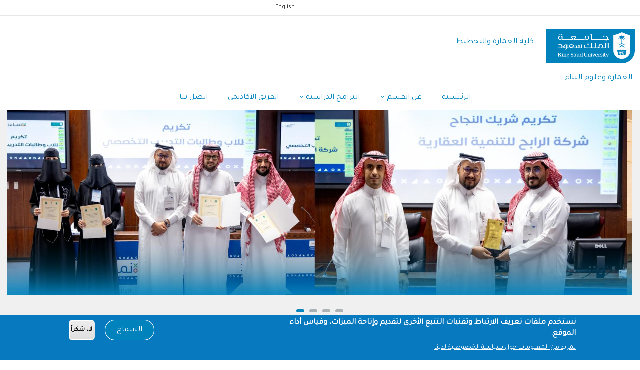

--- FILE ---
content_type: text/html; charset=UTF-8
request_url: https://cap.ksu.edu.sa/ar/node/1332
body_size: 47957
content:
<!DOCTYPE html>
<html lang="ar" dir="rtl" prefix="content: http://purl.org/rss/1.0/modules/content/  dc: http://purl.org/dc/terms/  foaf: http://xmlns.com/foaf/0.1/  og: http://ogp.me/ns#  rdfs: http://www.w3.org/2000/01/rdf-schema#  schema: http://schema.org/  sioc: http://rdfs.org/sioc/ns#  sioct: http://rdfs.org/sioc/types#  skos: http://www.w3.org/2004/02/skos/core#  xsd: http://www.w3.org/2001/XMLSchema# ">
	<head>
		<meta charset="utf-8" />
<script async src="https://www.googletagmanager.com/gtag/js?id=G-46VNCBLW3C"></script>
<script>window.dataLayer = window.dataLayer || [];function gtag(){dataLayer.push(arguments)};gtag("js", new Date());gtag("set", "developer_id.dMDhkMT", true);gtag("config", "G-46VNCBLW3C", {"groups":"default","page_placeholder":"PLACEHOLDER_page_location"});</script>
<style>/* @see https://github.com/aFarkas/lazysizes#broken-image-symbol */.js img.lazyload:not([src]) { visibility: hidden; }/* @see https://github.com/aFarkas/lazysizes#automatically-setting-the-sizes-attribute */.js img.lazyloaded[data-sizes=auto] { display: block; width: 100%; }/* Transition effect. */.js .lazyload, .js .lazyloading { opacity: 0; }.js .lazyloaded { opacity: 1; -webkit-transition: opacity 2000ms; transition: opacity 2000ms; }</style>
<meta name="description" content="Admission and Registration     Admission and registration rules 1" />
<link rel="canonical" href="http://cap.ksu.edu.sa/en/node/1332" />
<meta name="Generator" content="Drupal 9 (https://www.drupal.org)" />
<meta name="MobileOptimized" content="width" />
<meta name="HandheldFriendly" content="true" />
<meta name="viewport" content="width=device-width, initial-scale=1.0" />
<style>div#sliding-popup, div#sliding-popup .eu-cookie-withdraw-banner, .eu-cookie-withdraw-tab {background: #0779bf} div#sliding-popup.eu-cookie-withdraw-wrapper { background: transparent; } #sliding-popup h1, #sliding-popup h2, #sliding-popup h3, #sliding-popup p, #sliding-popup label, #sliding-popup div, .eu-cookie-compliance-more-button, .eu-cookie-compliance-secondary-button, .eu-cookie-withdraw-tab { color: #ffffff;} .eu-cookie-withdraw-tab { border-color: #ffffff;}</style>
<link rel="preload" as="image" href="/sites/cap.ksu.edu.sa/files/styles/slideshowhome/public/3_1.jpg?itok=f14i31bY" type="image/jpeg" />
<link rel="preload" as="image" href="/sites/cap.ksu.edu.sa/files/styles/slideshowhome/public/1_4.jpg?itok=-utph8fU" type="image/jpeg" />
<link rel="preload" as="image" href="/sites/cap.ksu.edu.sa/files/styles/slideshowhome/public/4_1.jpg?itok=WJAyz8X4" type="image/jpeg" />
<link rel="preload" as="image" href="/sites/cap.ksu.edu.sa/files/styles/slideshowhome/public/%D9%87%D9%8A%D8%AF%D8%B1%20%D8%A7%D9%84%D9%85%D9%88%D9%82%D8%B9%20%D9%85%D9%86%D8%A7%D9%82%D8%B4%D8%A7%D8%AA%2025-06.jpg?itok=2fZoxXda" type="image/jpeg" />
<link rel="alternate" hreflang="x-default" href="http://cap.ksu.edu.sa/ar/node/1332" />
<link rel="alternate" hreflang="ar" href="http://cap.ksu.edu.sa/ar/node/1332" />
<link rel="alternate" hreflang="en" href="http://cap.ksu.edu.sa/en/node/1332" />
<link rel="icon" href="/themes/custom/gavias_enzio/favicon.png" type="image/png" />

			<title>Student and Staff Manuals | كلية العمارة والتخطيط</title>
			<link rel="stylesheet" media="all" href="/sites/cap.ksu.edu.sa/files/css/css_WvfMJsRfZ7yvLJzX8vmYFMwTutAEhUxbEDvO6l3Phvw.css" />
<link rel="stylesheet" media="all" href="//cdnjs.cloudflare.com/ajax/libs/font-awesome/6.4.2/css/all.min.css" />
<link rel="stylesheet" media="all" href="/sites/cap.ksu.edu.sa/files/css/css_fOs0vID6egHlsU365v1N8bLh2V7qWPNCMVW7a_5jF7I.css" />
<link rel="stylesheet" media="all" href="//fonts.googleapis.com/css?family=Roboto:400,500,700" />
<link rel="stylesheet" media="all" href="/sites/cap.ksu.edu.sa/files/css/css_Nzf5h9F7KdxlAM8DW_uoZL_a_EMdmWmQwipogRhW_7Q.css" />


				<script type="application/json" data-drupal-selector="drupal-settings-json">{"path":{"baseUrl":"\/","scriptPath":null,"pathPrefix":"ar\/","currentPath":"node\/1332","currentPathIsAdmin":false,"isFront":false,"currentLanguage":"ar"},"pluralDelimiter":"\u0003","suppressDeprecationErrors":true,"custom_ksu_selectors":[],"custom_ksu_selectors_data":[],"google_analytics":{"account":"G-46VNCBLW3C","trackOutbound":true,"trackMailto":true,"trackTel":true,"trackDownload":true,"trackDownloadExtensions":"7z|aac|arc|arj|asf|asx|avi|bin|csv|doc(x|m)?|dot(x|m)?|exe|flv|gif|gz|gzip|hqx|jar|jpe?g|js|mp(2|3|4|e?g)|mov(ie)?|msi|msp|pdf|phps|png|ppt(x|m)?|pot(x|m)?|pps(x|m)?|ppam|sld(x|m)?|thmx|qtm?|ra(m|r)?|sea|sit|tar|tgz|torrent|txt|wav|wma|wmv|wpd|xls(x|m|b)?|xlt(x|m)|xlam|xml|z|zip"},"lazy":{"lazysizes":{"lazyClass":"lazyload","loadedClass":"lazyloaded","loadingClass":"lazyloading","preloadClass":"lazypreload","errorClass":"lazyerror","autosizesClass":"lazyautosizes","srcAttr":"data-src","srcsetAttr":"data-srcset","sizesAttr":"data-sizes","minSize":40,"customMedia":[],"init":true,"expFactor":1.5,"hFac":0.8,"loadMode":2,"loadHidden":true,"ricTimeout":0,"throttleDelay":125,"plugins":[]},"placeholderSrc":"","preferNative":true,"minified":true,"libraryPath":"\/libraries\/lazysizes"},"eu_cookie_compliance":{"cookie_policy_version":"1.0.0","popup_enabled":true,"popup_agreed_enabled":false,"popup_hide_agreed":false,"popup_clicking_confirmation":false,"popup_scrolling_confirmation":false,"popup_html_info":"\u003Cdiv aria-labelledby=\u0022popup-text\u0022  class=\u0022eu-cookie-compliance-banner eu-cookie-compliance-banner-info eu-cookie-compliance-banner--opt-in\u0022\u003E\n  \u003Cdiv class=\u0022popup-content info eu-cookie-compliance-content\u0022\u003E\n        \u003Cdiv id=\u0022popup-text\u0022 class=\u0022eu-cookie-compliance-message\u0022 role=\u0022document\u0022\u003E\n      \u003Ch2\u003E\u0646\u0633\u062a\u062e\u062f\u0645 \u0645\u0644\u0641\u0627\u062a \u062a\u0639\u0631\u064a\u0641 \u0627\u0644\u0627\u0631\u062a\u0628\u0627\u0637 \u0648\u062a\u0642\u0646\u064a\u0627\u062a \u0627\u0644\u062a\u062a\u0628\u0639 \u0627\u0644\u0623\u062e\u0631\u0649 \u0644\u062a\u0642\u062f\u064a\u0645 \u0648\u0625\u062a\u0627\u062d\u0629 \u0627\u0644\u0645\u064a\u0632\u0627\u062a\u060c \u0648\u0642\u064a\u0627\u0633 \u0623\u062f\u0627\u0621 \u0627\u0644\u0645\u0648\u0642\u0639.\u003C\/h2\u003E\n              \u003Cbutton type=\u0022button\u0022 class=\u0022find-more-button eu-cookie-compliance-more-button\u0022\u003E\u0644\u0645\u0632\u064a\u062f \u0645\u0646 \u0627\u0644\u0645\u0639\u0644\u0648\u0645\u0627\u062a \u062d\u0648\u0644 \u0633\u064a\u0627\u0633\u0629 \u0627\u0644\u062e\u0635\u0648\u0635\u064a\u0629 \u0644\u062f\u064a\u0646\u0627\u003C\/button\u003E\n          \u003C\/div\u003E\n\n    \n    \u003Cdiv id=\u0022popup-buttons\u0022 class=\u0022eu-cookie-compliance-buttons\u0022\u003E\n            \u003Cbutton type=\u0022button\u0022 class=\u0022agree-button eu-cookie-compliance-secondary-button button button--small\u0022\u003E\u0627\u0644\u0633\u0645\u0627\u062d\u003C\/button\u003E\n              \u003Cbutton type=\u0022button\u0022 class=\u0022decline-button eu-cookie-compliance-default-button button button--small button--primary\u0022\u003E\u0644\u0627\u060c \u0634\u0643\u0631\u0627\u064b\u003C\/button\u003E\n          \u003C\/div\u003E\n  \u003C\/div\u003E\n\u003C\/div\u003E","use_mobile_message":false,"mobile_popup_html_info":"\u003Cdiv aria-labelledby=\u0022popup-text\u0022  class=\u0022eu-cookie-compliance-banner eu-cookie-compliance-banner-info eu-cookie-compliance-banner--opt-in\u0022\u003E\n  \u003Cdiv class=\u0022popup-content info eu-cookie-compliance-content\u0022\u003E\n        \u003Cdiv id=\u0022popup-text\u0022 class=\u0022eu-cookie-compliance-message\u0022 role=\u0022document\u0022\u003E\n      \u003Ch2\u003EWe use cookies on this site to enhance your user experience\u003C\/h2\u003E\u003Cp\u003EBy tapping the Accept button, you agree to us doing so.\u003C\/p\u003E\n              \u003Cbutton type=\u0022button\u0022 class=\u0022find-more-button eu-cookie-compliance-more-button\u0022\u003E\u0644\u0645\u0632\u064a\u062f \u0645\u0646 \u0627\u0644\u0645\u0639\u0644\u0648\u0645\u0627\u062a \u062d\u0648\u0644 \u0633\u064a\u0627\u0633\u0629 \u0627\u0644\u062e\u0635\u0648\u0635\u064a\u0629 \u0644\u062f\u064a\u0646\u0627\u003C\/button\u003E\n          \u003C\/div\u003E\n\n    \n    \u003Cdiv id=\u0022popup-buttons\u0022 class=\u0022eu-cookie-compliance-buttons\u0022\u003E\n            \u003Cbutton type=\u0022button\u0022 class=\u0022agree-button eu-cookie-compliance-secondary-button button button--small\u0022\u003E\u0627\u0644\u0633\u0645\u0627\u062d\u003C\/button\u003E\n              \u003Cbutton type=\u0022button\u0022 class=\u0022decline-button eu-cookie-compliance-default-button button button--small button--primary\u0022\u003E\u0644\u0627\u060c \u0634\u0643\u0631\u0627\u064b\u003C\/button\u003E\n          \u003C\/div\u003E\n  \u003C\/div\u003E\n\u003C\/div\u003E","mobile_breakpoint":768,"popup_html_agreed":false,"popup_use_bare_css":false,"popup_height":"auto","popup_width":"100%","popup_delay":1000,"popup_link":"https:\/\/ksu.edu.sa\/ar\/privacy","popup_link_new_window":true,"popup_position":false,"fixed_top_position":true,"popup_language":"ar","store_consent":false,"better_support_for_screen_readers":false,"cookie_name":"","reload_page":false,"domain":"","domain_all_sites":false,"popup_eu_only":false,"popup_eu_only_js":false,"cookie_lifetime":100,"cookie_session":0,"set_cookie_session_zero_on_disagree":0,"disagree_do_not_show_popup":false,"method":"opt_in","automatic_cookies_removal":true,"allowed_cookies":"","withdraw_markup":"\u003Cbutton type=\u0022button\u0022 class=\u0022eu-cookie-withdraw-tab\u0022\u003EPrivacy settings\u003C\/button\u003E\n\u003Cdiv aria-labelledby=\u0022popup-text\u0022 class=\u0022eu-cookie-withdraw-banner\u0022\u003E\n  \u003Cdiv class=\u0022popup-content info eu-cookie-compliance-content\u0022\u003E\n    \u003Cdiv id=\u0022popup-text\u0022 class=\u0022eu-cookie-compliance-message\u0022 role=\u0022document\u0022\u003E\n      \u003Ch2\u003EWe use cookies on this site to enhance your user experience\u003C\/h2\u003E\u003Cp\u003EYou have given your consent for us to set cookies.\u003C\/p\u003E\n    \u003C\/div\u003E\n    \u003Cdiv id=\u0022popup-buttons\u0022 class=\u0022eu-cookie-compliance-buttons\u0022\u003E\n      \u003Cbutton type=\u0022button\u0022 class=\u0022eu-cookie-withdraw-button  button button--small button--primary\u0022\u003EWithdraw consent\u003C\/button\u003E\n    \u003C\/div\u003E\n  \u003C\/div\u003E\n\u003C\/div\u003E","withdraw_enabled":false,"reload_options":0,"reload_routes_list":"","withdraw_button_on_info_popup":false,"cookie_categories":[],"cookie_categories_details":[],"enable_save_preferences_button":true,"cookie_value_disagreed":"0","cookie_value_agreed_show_thank_you":"1","cookie_value_agreed":"2","containing_element":"body","settings_tab_enabled":false,"olivero_primary_button_classes":" button button--small button--primary","olivero_secondary_button_classes":" button button--small","close_button_action":"close_banner","open_by_default":true,"modules_allow_popup":true,"hide_the_banner":false,"geoip_match":true},"social_media":{"application_id":"Your Application ID"},"quicklink":{"admin_link_container_patterns":["#block-local-tasks-block a",".block-local-tasks-block a","#drupal-off-canvas a","#toolbar-administration a"],"ignore_admin_paths":true,"ignore_ajax_links":true,"ignore_file_ext":true,"total_request_limit":0,"concurrency_throttle_limit":0,"idle_wait_timeout":2000,"viewport_delay":0,"debug":false,"url_patterns_to_ignore":["user\/logout","#","\/admin","\/edit"]},"blazy":{"loadInvisible":false,"offset":100,"saveViewportOffsetDelay":50,"validateDelay":25,"container":"","loader":true,"unblazy":false,"visibleClass":false,"compat":true},"blazyIo":{"disconnect":false,"rootMargin":"0px","threshold":[0,0.25,0.5,0.75,1]},"user":{"uid":0,"permissionsHash":"58b2aa4c8185cb8c141adebac9b677aa269d3376bb0add9c3edd41e9b5e0e37a"}}</script>
<script src="/sites/cap.ksu.edu.sa/files/js/js_SGa0dMF9KG2dfLzcUmO0blKNc06u-6cFdRUi440qgk4.js"></script>


					

					
											<style class="customize">body,.block.block-blocktabs .ui-widget, .block.block-blocktabs .ui-tabs-nav > li > a,h1, h2, h3, h4, h5, h6,.h1, .h2, .h3, .h4, .h5, .h6{font-family: Tajawal!important;} </style>
					
				        <script type="text/javascript" src="/modules/contrib/seckit/js/seckit.document_write.js"></script>
        <link type="text/css" rel="stylesheet" id="seckit-clickjacking-no-body" media="all" href="/modules/contrib/seckit/css/seckit.no_body.css" />
        <!-- stop SecKit protection -->
        <noscript>
        <link type="text/css" rel="stylesheet" id="seckit-clickjacking-noscript-tag" media="all" href="/modules/contrib/seckit/css/seckit.noscript_tag.css" />
        <div id="seckit-noscript-tag">
          Sorry, you need to enable JavaScript to visit this website.
        </div>
        </noscript></head>

				
				<body class="gavias-content-builder node-page1332 lang-ar layout-no-sidebars wide path-node node--type-page">

					<a href="#main-content" class="visually-hidden focusable">
						تجاوز إلى المحتوى الرئيسي
					</a>

					
					
					  <div class="dialog-off-canvas-main-canvas" data-off-canvas-main-canvas>
    <div class="gva-body-wrapper">
	<div class="body-page gva-body-page">
		<header id="header" class="header-v1">

			<div class="topbar">
			<div class="topbar-inner">
				<div class="container">
					<div class="row">
						<div class="col-lg-11">
							<div class="topbar-content">  <div>
    <div class="language-switcher-language-url lang-switch-block block block-language block-language-blocklanguage-interface no-title" id="block-languageswitcher" role="navigation">
  
    
      <div class="content block-content">
      <ul class="links"><li hreflang="ar" data-drupal-link-system-path="node/1332" class="ar is-active"><a href="/ar/node/1332" class="language-link is-active" hreflang="ar" data-drupal-link-system-path="node/1332">عربي</a></li><li hreflang="en" data-drupal-link-system-path="node/1332" class="en"><a href="/en/node/1332" class="language-link" hreflang="en" data-drupal-link-system-path="node/1332">English</a></li></ul>
    </div>
  </div>
<nav aria-labelledby="block-usermenu-menu" id="block-usermenu" class="block block-menu navigation menu--account">
          
  
  <h2  class="visually-hidden block-title block-title" id="block-usermenu-menu"><span>User menu</span></h2>
  
  <div class="block-content">
                 
							<ul class="gva_menu">
							
										<li  class="menu-item">
						<a href="/ar/samllogin">
														تسجيل الدخول الموحد
													</a>
																	</li>

				
										<li  class="menu-item">
						<a href="/ar/user/login">
														تسجيل الدخول
													</a>
																	</li>

							</ul>
			


        </div>
</nav>

  </div>
</div>
						</div>
						<div class="col-lg-1">
							<div class="language-box"></div>
						</div>
					</div>
				</div>
			</div>
		</div>
	
					
	<div class="header-main gv-sticky-menu">
		<div class="container header-content-layout">
			<div class="header-main-inner p-relative">
				<div class="row">
					<div class="col-md-12 col-sm-12 col-xs-12 content-inner">
						<div class="branding">
															  <div>
    
	<a href="https://ksu.edu.sa" title="KSU" rel="KSU" class="site-branding-logo">
							<img class="logo-site" src="/themes/custom/gavias_enzio/logo.png" alt="Home"/>
					</a>
				<div class="site-branding__text">
							<div class="site-branding__name">
					<a href="/ar" title="Home" rel="home">كلية العمارة والتخطيط</a>
				</div>
								</div>
	
  </div>


<div class="site-branding__text site-branding-section">
	<div class="site-branding__name">
<a href="/ar/architecture-and-construction" title="العمارة وعلوم البناء" rel="العمارة وعلوم البناء">العمارة وعلوم البناء</a>
	</div>
</div>

													</div>
						<div class="header-inner clearfix">
							<div class="main-menu">
								<div class="area-main-menu">
									<div class="area-inner">
										<div class="gva-offcanvas-mobile">
											<div class="close-offcanvas hidden">
												<i class="gv-icon-8"></i>
											</div>
											<div class="main-menu-inner">
																									
													<div class="navigation">
														
							<ul class="gva_menu">
							
										<li  class="menu-item">
						<a href="/ar/architecture-and-construction">
														الرئيسية
													</a>
																	</li>

				
										<li  class="menu-item menu-item--expanded menu-item--active-trail">
						<a href="/ar/architecture-and-construction">
														عن القسم
															<span class="icaret nav-plus fa fa-angle-down"></span>
													</a>
																											<ul class="menu sub-menu">
								
										<li  class="menu-item">
						<a href="/ar/architecture-and-construction/head-message">
														كلمة رئيس القسم
													</a>
																	</li>

				
										<li  class="menu-item">
						<a href="https://cap.ksu.edu.sa/ar/architecture-and-construction/formerhar">
														رؤساء القسم السابقين
													</a>
																	</li>

				
										<li  class="menu-item">
						<a href="/ar/architecture-and-construction/about">
														الاعتماد المكافئ من NAAB
													</a>
																	</li>

				
										<li  class="menu-item menu-item--expanded">
						<a href="/ar/node/3144">
														الأنشطة والفعاليات
															<span class="icaret nav-plus fa fa-angle-down"></span>
													</a>
																											<ul class="menu sub-menu">
								
										<li  class="menu-item menu-item--expanded">
						<a href="https://cap.ksu.edu.sa/ar/node/3155">
														فعالية عمار
															<span class="icaret nav-plus fa fa-angle-down"></span>
													</a>
																											<ul class="menu sub-menu">
								
										<li  class="menu-item">
						<a href="https://cap.ksu.edu.sa/ar/node/3225">
														عمار 2025
													</a>
																	</li>

				
										<li  class="menu-item">
						<a href="https://cap.ksu.edu.sa/ar/node/3156">
														عمار 2024
													</a>
																	</li>

				
										<li  class="menu-item">
						<a href="https://cap.ksu.edu.sa/ar/node/3154">
														عمار 2023
													</a>
																	</li>

							</ul>
			
											</li>

				
										<li  class="menu-item">
						<a href="/ar/node/671">
														الأخبار والتحديثات
													</a>
																	</li>

				
										<li  class="menu-item">
						<a href="/ar/architecture-and-construction/trips">
														الرحلات
													</a>
																	</li>

							</ul>
			
											</li>

				
										<li  class="menu-item menu-item--active-trail">
						<a href="/ar/node/1332">
														دليل الطلاب وهيئة التدريس
													</a>
																	</li>

				
										<li  class="menu-item">
						<a href="/ar/architecture-and-construction/annual-report">
														التقرير السنوي
													</a>
																	</li>

							</ul>
			
											</li>

				
										<li  class="menu-item menu-item--expanded">
						<a href="/ar/node/3138">
														البرامج الدراسية
															<span class="icaret nav-plus fa fa-angle-down"></span>
													</a>
																											<ul class="menu sub-menu">
								
										<li  class="menu-item">
						<a href="/ar/node/3145">
														بكالوريوس العمارة وعلوم البناء
													</a>
																	</li>

				
										<li  class="menu-item">
						<a href="/ar/node/3146">
														ماجستير العلوم في العمارة وعلوم البناء
													</a>
																	</li>

				
										<li  class="menu-item">
						<a href="/ar/doctorate-program">
														دكتوراة الفلسفة في العمارة وعلوم البناء
													</a>
																	</li>

							</ul>
			
											</li>

				
										<li  class="menu-item">
						<a href="/ar/architecture-and-construction/faculty_view/page_1">
														الفريق الأكاديمي
													</a>
																	</li>

				
										<li  class="menu-item">
						<a href="/ar/architecture-and-construction/contact-us">
														اتصل بنا
													</a>
																	</li>

							</ul>
			


													</div>
																							</div>

																					</div>

										<div id="menu-bar" class="menu-bar hidden-lg hidden-md">
											<span class="one"></span>
											<span class="two"></span>
											<span class="three"></span>
										</div>

										
										
									</div>
								</div>
							</div>
						</div>
					</div>

				</div>
			</div>
		</div>
	</div>

</header>

		
		<div role="main" class="main main-page">

			<div class="clearfix"></div>
			
			
			<div class="clearfix"></div>
							<div class="before_content area">
					<div class="container-fluid">
						<div class="row">
							<div class="col-xs-12">
								  <div>
    <div data-drupal-messages-fallback class="hidden"></div>
<div class="views-element-container block block-views block-views-blockhome-page-slider-block-2 no-title" id="block-views-block-home-page-slider-block-2">
  
    
      <div class="content block-content">
      <div><div class="gva-view js-view-dom-id-24c7dab6b5a8ab6f3db38ba8264888fb0e1363eb989303e170a9446f43080247">
  
  
  

  
  
  

  <div class="owl-carousel init-carousel-owl" data-items="1" data-items_lg="1" data-items_md="1" data-items_sm="1" data-items_xs="1" data-loop="1" data-speed="200" data-auto_play="1" data-auto_play_speed="1000" data-auto_play_timeout="3000" data-auto_play_hover="1" data-navigation="1" data-rewind_nav="0" data-pagination="1" data-mouse_drag="1" data-touch_drag="1">
   
   
             <div class="item">
            <div>
							<span class="views-field views-field-field-pic"><span class="field-content">    <div data-thumb="/sites/cap.ksu.edu.sa/files/styles/slideshowhome/public/3_1.jpg?itok=f14i31bY" class="media media--blazy b-lazy b-bg media--image is-b-loading" data-src="/sites/cap.ksu.edu.sa/files/styles/slideshowhome/public/3_1.jpg?itok=f14i31bY" data-b-bg="{&quot;1653&quot;:{&quot;src&quot;:&quot;\/sites\/cap.ksu.edu.sa\/files\/styles\/slideshowhome\/public\/3_1.jpg?itok=f14i31bY&quot;,&quot;ratio&quot;:29.58}}" data-b-token="b-769f1799c9e">        </div>
  </span></span>
							</div>
         </div>
             <div class="item">
            <div>
							<span class="views-field views-field-field-pic"><span class="field-content">    <div data-thumb="/sites/cap.ksu.edu.sa/files/styles/slideshowhome/public/1_4.jpg?itok=-utph8fU" class="media media--blazy b-lazy b-bg media--image is-b-loading" data-src="/sites/cap.ksu.edu.sa/files/styles/slideshowhome/public/1_4.jpg?itok=-utph8fU" data-b-bg="{&quot;1653&quot;:{&quot;src&quot;:&quot;\/sites\/cap.ksu.edu.sa\/files\/styles\/slideshowhome\/public\/1_4.jpg?itok=-utph8fU&quot;,&quot;ratio&quot;:29.58}}" data-b-token="b-c95794ac69f">        </div>
  </span></span>
							</div>
         </div>
             <div class="item">
            <div>
							<span class="views-field views-field-field-pic"><span class="field-content">    <div data-thumb="/sites/cap.ksu.edu.sa/files/styles/slideshowhome/public/4_1.jpg?itok=WJAyz8X4" class="media media--blazy b-lazy b-bg media--image is-b-loading" data-src="/sites/cap.ksu.edu.sa/files/styles/slideshowhome/public/4_1.jpg?itok=WJAyz8X4" data-b-bg="{&quot;1653&quot;:{&quot;src&quot;:&quot;\/sites\/cap.ksu.edu.sa\/files\/styles\/slideshowhome\/public\/4_1.jpg?itok=WJAyz8X4&quot;,&quot;ratio&quot;:29.58}}" data-b-token="b-c691422c494">        </div>
  </span></span>
							</div>
         </div>
             <div class="item">
            <div>
							<span class="views-field views-field-field-pic"><span class="field-content">    <div data-thumb="/sites/cap.ksu.edu.sa/files/styles/slideshowhome/public/%D9%87%D9%8A%D8%AF%D8%B1%20%D8%A7%D9%84%D9%85%D9%88%D9%82%D8%B9%20%D9%85%D9%86%D8%A7%D9%82%D8%B4%D8%A7%D8%AA%2025-06.jpg?itok=2fZoxXda" class="media media--blazy b-lazy b-bg media--image is-b-loading" data-src="/sites/cap.ksu.edu.sa/files/styles/slideshowhome/public/%D9%87%D9%8A%D8%AF%D8%B1%20%D8%A7%D9%84%D9%85%D9%88%D9%82%D8%B9%20%D9%85%D9%86%D8%A7%D9%82%D8%B4%D8%A7%D8%AA%2025-06.jpg?itok=2fZoxXda" data-b-bg="{&quot;1653&quot;:{&quot;src&quot;:&quot;\/sites\/cap.ksu.edu.sa\/files\/styles\/slideshowhome\/public\/%D9%87%D9%8A%D8%AF%D8%B1%20%D8%A7%D9%84%D9%85%D9%88%D9%82%D8%B9%20%D9%85%D9%86%D8%A7%D9%82%D8%B4%D8%A7%D8%AA%2025-06.jpg?itok=2fZoxXda&quot;,&quot;ratio&quot;:29.58}}" data-b-token="b-6dc1d0f7c9c">        </div>
  </span></span>
							</div>
         </div>
    
</div>

    

  
  

  
  
</div>
</div>

    </div>
  </div>

  </div>

							</div>
						</div>
					</div>
				</div>
			
			<div class="clearfix"></div>

			<div id="content" class="content content-full">
				<div class="container-fluid container-bg">
					<div class="content-main-inner">
	<div class="row">
		
				 

		<div id="page-main-content" class="main-content col-md-12 col-xs-12">

			<div class="main-content-inner">
				
				
									<div class="content-main">
						  <div>
    <div id="block-gavias-enzio-bootksu-system-main" class="block block-system block-system-main-block no-title">
  
    
      <div class="content block-content">
      <!-- Start Display article for detail page -->

<article role="article" lang="en" dir="ltr" typeof="foaf:Document" class="node node--type-page node--view-mode-full">
  <header>
    <div class="container">
      <h2 class="title"><span>
<span property="dc:title">Student and Staff Manuals</span>
</span></h2>
    </div>
  </header>
  
  <div class="node__content clearfix">
    
            <div property="content:encoded" class="field field--name-body field--type-text-with-summary field--label-hidden field__item"><table align="left" border="1" cellpadding="1" cellspacing="1" dir="ltr">
	<tbody>
		<tr>
			<td class="rtecenter" colspan="3">
			<h3><strong>Admission and Registration</strong></h3>
			</td>
		</tr>
		<tr>
			<td style="width:50px">&nbsp; &nbsp;<a href="/sites/cap.ksu.edu.sa/files/imce_images/admission_and_registration_rules.pdf"><img alt="" src="/sites/cap.ksu.edu.sa/files/imce_images/246x0w_0.png" style="height:60px; width:60px" /></a></td>
			<td class="rtecenter" style="width:300px">Admission and registration rules</td>
			<td class="rtecenter" style="width:30px">1</td>
		</tr>
		<tr>
			<td class="rtecenter"><a href="/sites/cap.ksu.edu.sa/files/imce_images/admission_requirements_updated_for_the_academic_year_1442.pdf"><img alt="" src="/sites/cap.ksu.edu.sa/files/imce_images/246x0w_0.png" style="height:60px; width:60px" /></a></td>
			<td class="rtecenter">Admission requirements updated for the academic year 1442</td>
			<td class="rtecenter">2</td>
		</tr>
		<tr>
			<td class="rtecenter"><a href="/sites/cap.ksu.edu.sa/files/imce_images/application_guide_on_the_e-admission_portal.pdf"><img alt="" src="/sites/cap.ksu.edu.sa/files/imce_images/246x0w_0.png" style="height:60px; width:60px" /></a></td>
			<td class="rtecenter">Application guide on the e-admission portal</td>
			<td class="rtecenter">3</td>
		</tr>
		<tr>
			<td class="rtecenter"><a href="/sites/cap.ksu.edu.sa/files/imce_images/electronic_registration_guide.pdf"><img alt="" src="/sites/cap.ksu.edu.sa/files/imce_images/246x0w_0.png" style="height:60px; width:60px" /></a></td>
			<td class="rtecenter">Electronic registration guide</td>
			<td class="rtecenter">4</td>
		</tr>
		<tr>
			<td class="rtecenter"><a href="/sites/cap.ksu.edu.sa/files/imce_images/electronic_research_proposal_registration_guide.pdf"><img alt="" src="/sites/cap.ksu.edu.sa/files/imce_images/246x0w_0.png" style="height:60px; width:60px" /></a></td>
			<td class="rtecenter">Electronic research proposal registration guide</td>
			<td class="rtecenter">5</td>
		</tr>
		<tr>
			<td class="rtecenter"><a href="/sites/cap.ksu.edu.sa/files/imce_images/king_saud_university_master_s_fees.pdf"><img alt="" src="/sites/cap.ksu.edu.sa/files/imce_images/246x0w_0.png" style="height:60px; width:60px" /></a></td>
			<td class="rtecenter">King Saud University master_s fees</td>
			<td class="rtecenter">6</td>
		</tr>
		<tr>
			<td class="rtecenter"><a href="/sites/cap.ksu.edu.sa/files/imce_images/students_with_disability_services_policies_and_procedures_at_king_saud_university.pdf"><img alt="" src="/sites/cap.ksu.edu.sa/files/imce_images/246x0w_0.png" style="height:60px; width:60px" /></a></td>
			<td class="rtecenter">Students with Disability Services Policies and Procedures at King Saud University</td>
			<td class="rtecenter">7</td>
		</tr>
		<tr>
			<td class="rtecenter"><a href="/sites/cap.ksu.edu.sa/files/imce_images/the_way_to_apply_for_a_deferral_of_admission.pdf"><img alt="" src="/sites/cap.ksu.edu.sa/files/imce_images/246x0w_0.png" style="height:60px; width:60px" /></a></td>
			<td class="rtecenter">The way to apply for a deferral of admission</td>
			<td class="rtecenter">8</td>
		</tr>
		<tr>
			<td class="rtecenter"><a href="/sites/cap.ksu.edu.sa/files/imce_images/unified_list_of_graduate_studies_of_saudi_universities.pdf"><img alt="" src="/sites/cap.ksu.edu.sa/files/imce_images/246x0w_0.png" style="height:60px; width:60px" /></a></td>
			<td class="rtecenter">Unified List of Graduate Studies of Saudi Universities</td>
			<td class="rtecenter">9</td>
		</tr>
		<tr>
			<td colspan="3">
			<h3 class="rtecenter"><strong>Complaints and Grievances</strong></h3>
			</td>
		</tr>
		<tr>
			<td><a href="/sites/cap.ksu.edu.sa/files/imce_images/student_learning_assessment_policy_at_king_saud_university.pdf"><img alt="" src="/sites/cap.ksu.edu.sa/files/imce_images/246x0w_0.png" style="height:60px; width:60px" /></a></td>
			<td class="rtecenter">Student Learning Assessment Policy at King Saud University</td>
			<td class="rtecenter">1</td>
		</tr>
		<tr>
			<td class="rtecenter"><a href="/sites/cap.ksu.edu.sa/files/imce_images/university_student_rights_and_obligations_document_of_king_saud_university.pdf"><img alt="" src="/sites/cap.ksu.edu.sa/files/imce_images/246x0w_0.png" style="height:60px; width:60px" /></a></td>
			<td class="rtecenter">University Student Rights and Obligations document of king Saud University</td>
			<td class="rtecenter">2</td>
		</tr>
		<tr>
			<td class="rtecenter"><a href="/sites/cap.ksu.edu.sa/files/imce_images/university_student_rights_and_obligations_document.pdf"><img alt="" src="/sites/cap.ksu.edu.sa/files/imce_images/246x0w_0.png" style="height:60px; width:60px" /></a></td>
			<td class="rtecenter">University Student Rights and Obligations Document</td>
			<td class="rtecenter">3</td>
		</tr>
		<tr>
			<td colspan="3">
			<h3 class="rtecenter"><strong>Guidance and Counselling Services</strong></h3>
			</td>
		</tr>
		<tr>
			<td class="rtecenter"><a href="/sites/cap.ksu.edu.sa/files/imce_images/student_learning_assessment_policy_at_king_saud_university_0.pdf"><img alt="" src="/sites/cap.ksu.edu.sa/files/imce_images/246x0w_0.png" style="height:60px; width:60px" /></a></td>
			<td class="rtecenter">Student Learning Assessment Policy at King Saud University</td>
			<td class="rtecenter">1</td>
		</tr>
		<tr>
			<td class="rtecenter"><a href="/sites/cap.ksu.edu.sa/files/imce_images/university_student_rights_and_obligations_document_0.pdf"><img alt="" src="/sites/cap.ksu.edu.sa/files/imce_images/246x0w_0.png" style="height:60px; width:60px" /></a></td>
			<td class="rtecenter">University Student Rights and Obligations Document</td>
			<td class="rtecenter">2</td>
		</tr>
		<tr>
			<td class="rtecenter" colspan="3">
			<h3><strong>Study Regulations and Tests</strong></h3>
			</td>
		</tr>
		<tr>
			<td class="rtecenter"><a href="/sites/cap.ksu.edu.sa/files/imce_images/a_general_framework_for_writing_scientific_theses.pdf"><img alt="" src="/sites/cap.ksu.edu.sa/files/imce_images/246x0w_0.png" style="height:60px; text-align:center; width:60px" /></a></td>
			<td class="rtecenter">A General Framework for writing scientific theses</td>
			<td class="rtecenter">1</td>
		</tr>
		<tr>
			<td class="rtecenter"><a href="/sites/cap.ksu.edu.sa/files/imce_images/graduate_student_guide.pdf"><img alt="" src="/sites/cap.ksu.edu.sa/files/imce_images/246x0w_0.png" style="height:60px; text-align:center; width:60px" /></a></td>
			<td class="rtecenter">Graduate Student Guide</td>
			<td class="rtecenter">2</td>
		</tr>
		<tr>
			<td class="rtecenter"><a href="/sites/cap.ksu.edu.sa/files/imce_images/list_of_studies_and_tests.pdf"><img alt="" src="/sites/cap.ksu.edu.sa/files/imce_images/246x0w_0.png" style="height:60px; text-align:center; width:60px" /></a></td>
			<td class="rtecenter">List of studies and tests</td>
			<td class="rtecenter">3</td>
		</tr>
		<tr>
			<td class="rtecenter"><a href="/sites/cap.ksu.edu.sa/files/imce_images/study_and_exams_bylaw.pdf"><img alt="" src="/sites/cap.ksu.edu.sa/files/imce_images/246x0w_0.png" style="height:60px; text-align:center; width:60px" /></a></td>
			<td class="rtecenter">Study and exams bylaw</td>
			<td class="rtecenter">4</td>
		</tr>
		<tr>
			<td class="rtecenter"><a href="/sites/cap.ksu.edu.sa/files/imce_images/study_postponement_or_deletion_request_guide.pdf"><img alt="" src="/sites/cap.ksu.edu.sa/files/imce_images/246x0w_0.png" style="height:60px; text-align:center; width:60px" /></a></td>
			<td class="rtecenter">Study postponement or deletion request guide</td>
			<td class="rtecenter">5</td>
		</tr>
	</tbody>
</table>

<table align="center" border="1" cellpadding="1" cellspacing="1" dir="ltr">
	<tbody>
		<tr>
			<td class="rtecenter" colspan="3">
			<h3><strong>Program Handbook</strong></h3>
			</td>
		</tr>
		<tr>
			<td style="width:50px">&nbsp; &nbsp;<a href="/sites/cap.ksu.edu.sa/files/imce_images/arch_msc_program_layout.pdf"><img alt="" src="/sites/cap.ksu.edu.sa/files/imce_images/246x0w_0.png" style="height:60px; width:60px" /></a></td>
			<td class="rtecenter" style="width:300px">Arch MSc Program Layout</td>
			<td class="rtecenter" style="width:30px">1</td>
		</tr>
		<tr>
			<td class="rtecenter"><a href="/sites/cap.ksu.edu.sa/files/imce_images/electronic_graduation_procedures.pdf"><img alt="" src="/sites/cap.ksu.edu.sa/files/imce_images/246x0w_0.png" style="height:60px; width:60px" /></a></td>
			<td class="rtecenter">Electronic graduation procedures</td>
			<td class="rtecenter">2</td>
		</tr>
		<tr>
			<td class="rtecenter"><a href="/sites/cap.ksu.edu.sa/files/imce_images/graduate_list.pdf"><img alt="" src="/sites/cap.ksu.edu.sa/files/imce_images/246x0w_0.png" style="height:60px; width:60px" /></a></td>
			<td class="rtecenter">Graduate List</td>
			<td class="rtecenter">3</td>
		</tr>
		<tr>
			<td><a href="/sites/cap.ksu.edu.sa/files/imce_images/induction_guide.pdf"><img alt="" src="/sites/cap.ksu.edu.sa/files/imce_images/246x0w_0.png" style="height:60px; width:60px" /></a></td>
			<td class="rtecenter">Introduction guide</td>
			<td class="rtecenter">4</td>
		</tr>
		<tr>
			<td class="rtecenter"><a href="/sites/cap.ksu.edu.sa/files/imce_images/introductory_guide.pdf"><img alt="" src="/sites/cap.ksu.edu.sa/files/imce_images/246x0w_0.png" style="height:60px; width:60px" /></a></td>
			<td class="rtecenter">Introductory guide</td>
			<td class="rtecenter">5</td>
		</tr>
		<tr>
			<td class="rtecenter"><a href="/sites/cap.ksu.edu.sa/files/imce_images/joint_graduate_program_unit_work_action_guide.pdf"><img alt="" src="/sites/cap.ksu.edu.sa/files/imce_images/246x0w_0.png" style="height:60px; width:60px" /></a></td>
			<td class="rtecenter">Joint Graduate Program Unit Work Action Guide</td>
			<td class="rtecenter">6</td>
		</tr>
		<tr>
			<td class="rtecenter"><a href="/sites/cap.ksu.edu.sa/files/imce_images/manual1.pdf"><img alt="" src="/sites/cap.ksu.edu.sa/files/imce_images/246x0w_0.png" style="height:60px; width:60px" /></a></td>
			<td class="rtecenter">MANUAL~1</td>
			<td class="rtecenter">7</td>
		</tr>
		<tr>
			<td class="rtecenter"><a href="/sites/cap.ksu.edu.sa/files/imce_images/master_s_conditions_of_king_saud_university_1.pdf"><img alt="" src="/sites/cap.ksu.edu.sa/files/imce_images/246x0w_0.png" style="height:60px; width:60px" /></a></td>
			<td class="rtecenter">Master_s conditions of King Saud University (1)</td>
			<td class="rtecenter">8</td>
		</tr>
		<tr>
			<td class="rtecenter"><a href="/sites/cap.ksu.edu.sa/files/imce_images/master_s_conditions_of_king_saud_university_.pdf"><img alt="" src="/sites/cap.ksu.edu.sa/files/imce_images/246x0w_0.png" style="height:60px; width:60px" /></a></td>
			<td class="rtecenter">Master_s conditions of King Saud University&nbsp;</td>
			<td class="rtecenter">9</td>
		</tr>
		<tr>
			<td class="rtecenter"><a href="/sites/cap.ksu.edu.sa/files/imce_images/post_graduate_student_guide.pdf"><img alt="" src="/sites/cap.ksu.edu.sa/files/imce_images/246x0w_0.png" style="height:60px; width:60px" /></a></td>
			<td class="rtecenter">Post Graduate Student Guide</td>
			<td class="rtecenter">10</td>
		</tr>
		<tr>
			<td class="rtecenter"><a href="/sites/cap.ksu.edu.sa/files/imce_images/program_handbook.pdf"><img alt="" src="/sites/cap.ksu.edu.sa/files/imce_images/246x0w_0.png" style="height:60px; width:60px" /></a></td>
			<td class="rtecenter">Program Handbook</td>
			<td class="rtecenter">11</td>
		</tr>
		<tr>
			<td class="rtecenter"><a href="/sites/cap.ksu.edu.sa/files/imce_images/quality_assurance_manual.pdf"><img alt="" src="/sites/cap.ksu.edu.sa/files/imce_images/246x0w_0.png" style="height:60px; width:60px" /></a></td>
			<td class="rtecenter">Quality Assurance Manual</td>
			<td class="rtecenter">12</td>
		</tr>
		<tr>
			<td class="rtecenter"><a href="/sites/cap.ksu.edu.sa/files/imce_images/study_plans_and_program_management_guide.pdf"><img alt="" src="/sites/cap.ksu.edu.sa/files/imce_images/246x0w_0.png" style="height:60px; width:60px" /></a></td>
			<td class="rtecenter">Study plans and program management guide</td>
			<td class="rtecenter">13</td>
		</tr>
		<tr>
			<td colspan="3">
			<h3 class="rtecenter"><strong>Rights and Duties</strong></h3>
			</td>
		</tr>
		<tr>
			<td class="rtecenter"><a href="/sites/cap.ksu.edu.sa/files/imce_images/rules_governing_the_student_rights_protection_unit.pdf"><img alt="" src="/sites/cap.ksu.edu.sa/files/imce_images/246x0w_0.png" style="height:60px; width:60px" /></a></td>
			<td class="rtecenter">Rules governing the Student Rights Protection Unit</td>
			<td class="rtecenter">1</td>
		</tr>
		<tr>
			<td class="rtecenter"><a href="/sites/cap.ksu.edu.sa/files/imce_images/student_disciplinary_regulation.pdf"><img alt="" src="/sites/cap.ksu.edu.sa/files/imce_images/246x0w_0.png" style="height:60px; width:60px" /></a></td>
			<td class="rtecenter">Student Disciplinary Regulation</td>
			<td class="rtecenter">2</td>
		</tr>
		<tr>
			<td class="rtecenter"><a href="/sites/cap.ksu.edu.sa/files/imce_images/student_rights_protection_unit_measures.pdf"><img alt="" src="/sites/cap.ksu.edu.sa/files/imce_images/246x0w_0.png" style="height:60px; width:60px" /></a></td>
			<td class="rtecenter">Student Rights Protection Unit Measures</td>
			<td class="rtecenter">3</td>
		</tr>
		<tr>
			<td class="rtecenter"><a href="/sites/cap.ksu.edu.sa/files/imce_images/students_with_disability_services_policies.pdf"><img alt="" src="/sites/cap.ksu.edu.sa/files/imce_images/246x0w_0.png" style="height:60px; width:60px" /></a></td>
			<td class="rtecenter">Students with Disability Services Policies</td>
			<td class="rtecenter">4</td>
		</tr>
		<tr>
			<td class="rtecenter"><a href="/sites/cap.ksu.edu.sa/files/imce_images/the_student_rights_protection.pdf"><img alt="" src="/sites/cap.ksu.edu.sa/files/imce_images/246x0w_0.png" style="height:60px; width:60px" /></a></td>
			<td class="rtecenter">The Student Rights Protection</td>
			<td class="rtecenter">5</td>
		</tr>
	</tbody>
</table>

<p>&nbsp;</p>
</div>
      
  </div>

</article>


    </div>
  </div>

  </div>

					</div>
				
							</div>

		</div>

		<!-- Sidebar Left -->
				<!-- End Sidebar Left -->

		<!-- Sidebar Right -->
				<!-- End Sidebar Right -->
		
	</div>
</div>
				</div>
			</div>

			
							<div class="area after-content">
					<div class="container">
						<div class="content-inner">
							  <div>
    <div id="block-lastupdateddateblock-2" class="block block-updated block-updated-date-block no-title">
  
    
      <div class="content block-content">
      <span class="updated-date-message">تاريخ آخر تحديث : </span>
<span class="updated-date">يناير 12, 2023 12:50ص</span>


    </div>
  </div>
<div id="block-socialsharingblock" class="block block-social-media block-social-sharing-block">
  
      <h2 class="block-title" ><span>شارك هذه الصفحة</span></h2>
    
      <div class="content block-content">
      

<div class="social-media-sharing">
  <ul class="">
                    <li>
        <a    target="_blank"  rel="noopener noreferrer"  class="facebook-share share"   href="http://www.facebook.com/share.php?u=http://cap.ksu.edu.sa/ar/node/1332&amp;title=Student and Staff Manuals"
          title="Facebook">
                      <img alt="Facebook" src="http://cap.ksu.edu.sa/modules/contrib/social_media/icons/facebook_share.svg">
                  </a>

      </li>
                <li>
        <a    target="_blank"  rel="noopener noreferrer"  class="facebook-msg share"   onclick="FB.ui({method: &#039;send&#039;,link: &#039;http://cap.ksu.edu.sa/ar/node/1332&#039;})"
          title="Facebook messenger">
                      <img alt="Facebook messenger" src="http://cap.ksu.edu.sa/modules/contrib/social_media/icons/facebook_msg.svg">
                  </a>

      </li>
                <li>
        <a    target="_blank"  rel="noopener noreferrer"  class="linkedin share"   href="http://www.linkedin.com/shareArticle?mini=true&amp;url=http://cap.ksu.edu.sa/ar/node/1332&amp;title=Student and Staff Manuals&amp;source=http://cap.ksu.edu.sa/ar/node/1332"
          title="Linkedin">
                      <img alt="Linkedin" src="http://cap.ksu.edu.sa/modules/contrib/social_media/icons/linkedin.svg">
                  </a>

      </li>
                <li>
        <a    target="_blank"  rel="noopener noreferrer"  class="twitter share"   href="https://twitter.com/intent/tweet?url=http://cap.ksu.edu.sa/ar/node/1332&amp;url=http://cap.ksu.edu.sa/ar/node/1332&amp;hashtags=Hashtag"
          title="Twitter">
                      <img alt="Twitter" src="http://cap.ksu.edu.sa/modules/contrib/social_media/icons/twitter.svg">
                  </a>

      </li>
                <li>
        <a    target="_blank"  rel="noopener noreferrer"  class="pinterest share"   href="https://www.pinterest.com/pin/create/button/?url=http://cap.ksu.edu.sa/ar/node/1332&amp;description=Student and Staff Manuals"
          title="Pinterest">
                      <img alt="Pinterest" src="http://cap.ksu.edu.sa/modules/contrib/social_media/icons/pinterest.svg">
                  </a>

      </li>
                <li>
        <a      class="whatsapp show-for-small-only share"   href="https://wa.me/?text=http://cap.ksu.edu.sa/ar/node/1332"
          title="">
                      <img alt="" src="http://cap.ksu.edu.sa/modules/contrib/social_media/icons/whatsapp.svg">
                  </a>

      </li>
                <li>
        <a      class="email share"   href="mailto:?subject=Student and Staff Manuals&amp;body=Check out this site http://cap.ksu.edu.sa/ar/node/1332"
          title="Email">
                      <img alt="Email" src="http://cap.ksu.edu.sa/modules/contrib/social_media/icons/email.svg">
                  </a>

      </li>
      </ul>
</div>


    </div>
  </div>

  </div>

						</div>
					</div>
				</div>
			
		</div>
	</div>

	<footer id="footer" class="footer">
	<div class="footer-inner">
		
		<div class="footer-center">
			<div class="container">
				<div class="row">
					
					
					
									</div>
			</div>
		</div>
	</div>


			<div class="copyright">
			<div class="container">
				<div class="copyright-inner">
					<div>
						<div id="block-socialmedialinks" class="block-social-media-links block block-social-media-links-block no-title">
  
    
      <div class="content block-content">
      

<ul class="social-media-links--platforms platforms inline horizontal">
			<li>
							<a class="social-media-link-icon--youtube_channel" href="https://www.youtube.com/channel/pdksuchannel" >
					<span class='fab fa-youtube fa-2x'></span>
				</a>
			
					</li>
			<li>
							<a class="social-media-link-icon--twitter" href="https://www.x.com/_KSU/" >
					<span class='fab fa-x-twitter fa-2x'></span>
				</a>
			
					</li>
			<li>
							<a class="social-media-link-icon--facebook" href="https://www.facebook.com/King.Saud.University" >
					<span class='fab fa-facebook fa-2x'></span>
				</a>
			
					</li>
		


</ul>

    </div>
  </div>

												<nav aria-labelledby="block-footer-menu" id="block-footer" class="copyright-links block block-menu navigation menu--footer">


							<h2 class="visually-hidden block-title block-title" id="block-footer-menu">
								<span>Footer</span>
							</h2>

							<div class="block-content">

								<ul class="copyright-links">

																			<li class="menu-item">
											<a href="https://www.ksu.edu.sa/ar/copyright" gva_layout="menu-list" gva_layout_columns="3" gva_block="gavias_enzio_breadcrumbs" gva_block_ar="gavias_enzio_breadcrumbs" gva_block_en="gavias_enzio_breadcrumbs">
												حقوق النشر
											</a>
										</li>

										<li class="menu-item">
											<a href="https://www.ksu.edu.sa/ar/privacy" gva_layout="menu-list" gva_layout_columns="3" gva_block="gavias_enzio_breadcrumbs" gva_block_ar="gavias_enzio_breadcrumbs" gva_block_en="gavias_enzio_breadcrumbs">سياسة الخصوصية

											</a>
										</li>

										<li class="menu-item">
											<a href="https://www.ksu.edu.sa/ar/terms" gva_layout="menu-list" gva_layout_columns="3" gva_block="gavias_enzio_breadcrumbs" gva_block_ar="gavias_enzio_breadcrumbs" gva_block_en="gavias_enzio_breadcrumbs">شروط الاستخدام

											</a>

										</li>

									
								</ul>

							</div>
						</nav>
						<div id="block-copyrightfooter" class="block block-copyright-footer no-title">


							<div class="content block-content">
																	Copyright © 1960-2025 جامعة الملك سعود


								

							</div>
						</div>

					</div>

				</div>
			</div>
		</div>
	
</footer>
</div>


  </div>

					
					<script src="//polyfill.io/v3/polyfill.min.js?features=IntersectionObserver%2CIntersectionObserverEntry%2CURL%2CObject.assign%2CArray.from%2CArray.prototype.includes%2CString.prototype.includes%2CElement.prototype.matches%2CPromise%2CPromise.prototype.finally"></script>
<script src="/sites/cap.ksu.edu.sa/files/js/js_5-OuEBu_wian0iC0-sXzmNbBe2W-WT9ctAtDXXU5zkU.js"></script>
<script src="//unpkg.com/quicklink@2.2.0/dist/quicklink.umd.js"></script>
<script src="/sites/cap.ksu.edu.sa/files/js/js_okXTVBsoU5X-RxbHBx7UTn9QP3siidZqxlZ5mOpqt8A.js"></script>
<script src="/modules/contrib/eu_cookie_compliance/js/eu_cookie_compliance.min.js?v=9.5.11" defer></script>
<script src="/sites/cap.ksu.edu.sa/files/js/js_iJQEHup5O9s6zertz_d8yr8JrdNsRvXSeEp9IGctMq4.js"></script>


												<div id="gva-overlay"></div>
					</body>
				</html>


--- FILE ---
content_type: text/css
request_url: https://cap.ksu.edu.sa/sites/cap.ksu.edu.sa/files/css/css_fOs0vID6egHlsU365v1N8bLh2V7qWPNCMVW7a_5jF7I.css
body_size: 160897
content:
.views-align-left{text-align:left;}.views-align-right{text-align:right;}.views-align-center{text-align:center;}.views-view-grid .views-col{float:left;}.views-view-grid .views-row{float:left;clear:both;width:100%;}.views-display-link + .views-display-link{margin-left:0.5em;}
.blazy,.blazy *,.blazy *::before,.blazy *::after{box-sizing:border-box;}.b-lazy,.b-responsive{display:block;max-width:100%;height:auto;min-height:1px;}html:not(.js) .b-lazy[data-src],html:not(.js) [data-b-blur]{display:none;}.b-bg,.b-bg-static,.media--ratio .is-b-ie{display:block;background-repeat:no-repeat;background-position:center center;background-size:cover;}.b-loaded,.b-error,.b-bg.is-b-loading{opacity:1;}.litebox,.blazy iframe,.media iframe{display:block;max-width:100%;border:0;}.media--blazy,.media--fx{position:relative;}.media--blazy iframe{position:relative;z-index:1;width:100%;}.blazy svg,.media-wrapper--inline{max-width:100%;}.media-wrapper--inline{margin:auto;}.blazy .media{display:block;}.media--fx{overflow:hidden;}.media--fx img{display:block;width:100%;color:transparent;}.media--ratio .media__element,.media--ratio svg,.media--fx .b-blur{position:absolute;z-index:0;top:0;right:0;bottom:0;left:0;width:100%;height:100%;min-height:1px;object-fit:cover;}.media--ratio audio.media__element{z-index:1;}.animated img,.b-bg.is-b-animated{opacity:1;}.field[data-blazy]{min-width:50%;}.blazy .media--blazy img.b-blur,.blazy .media--blazy img.media__element,.blazy .grid figure{margin:0;}.b-html,.media--instagram{min-height:140px;}.b-html iframe,.media--instagram iframe{min-height:420px;}.grid iframe,.blazy .twitter-tweet-rendered{max-width:100% !important;}.grid iframe,.grid .media__html > span{min-width:100% !important;}.b-html.b-loaded > img{position:absolute;z-index:-1;visibility:hidden;opacity:0;}
@keyframes rotateplane{0%{transform:perspective(120px) rotateX(0deg) rotateY(0deg);}50%{transform:perspective(120px) rotateX(-180.1deg) rotateY(0deg);}100%{transform:perspective(120px) rotateX(-180deg) rotateY(-179.9deg);}}.is-b-loading{-webkit-backface-visibility:hidden;backface-visibility:hidden;position:relative;min-height:30px;}.is-b-loading::before{position:absolute;z-index:-1;top:50%;left:50%;display:none;width:30px;max-width:30px;height:30px;margin-top:-15px;margin-left:-15px;content:"";background:#2eaae0;font-size:0;}.is-b-loading.is-b-visible::before{z-index:22;display:block;-webkit-animation:rotateplane 1.2s infinite ease-in-out;animation:rotateplane 1.2s infinite ease-in-out;}
#sliding-popup{background:url('/modules/contrib/eu_cookie_compliance/css/../images/gradient.png') center center scroll repeat-y transparent;}.sliding-popup-bottom,.sliding-popup-top{margin:0;padding:0;width:100%;z-index:99999;left:0;text-align:center;}.sliding-popup-bottom{position:fixed;}.sliding-popup-top{position:relative;}.eu-cookie-compliance-content{margin:0 auto;max-width:80%;display:inline-block;text-align:left;width:100%;position:relative;}.eu-cookie-compliance-buttons{float:right;margin:0 0 1em 0;max-width:40%;}.eu-cookie-compliance-categories-buttons{margin:0 0 1em 0;max-width:60%;float:left;}[dir="rtl"] .eu-cookie-compliance-buttons{float:left;}[dir="rtl"] .eu-cookie-compliance-categories-buttons{float:right;}.eu-cookie-compliance-more-button{cursor:pointer;display:inline;height:auto;margin:0;padding:0;border:none;text-decoration:underline;background:none;}.eu-cookie-compliance-secondary-button{cursor:pointer;border:none;background:none;margin-top:1em;padding:0 8px;vertical-align:middle;}.disagree-button.eu-cookie-compliance-more-button,.eu-cookie-compliance-agree-button,.eu-cookie-compliance-default-button,.eu-cookie-compliance-hide-button,.eu-cookie-compliance-more-button-thank-you,.eu-cookie-withdraw-button,.eu-cookie-compliance-save-preferences-button{cursor:pointer;margin-right:5px;margin-top:1em;vertical-align:middle;overflow:visible;width:auto;-moz-box-shadow:inset 0 1px 0 0 #ffffff;-webkit-box-shadow:inset 0 1px 0 0 #ffffff;box-shadow:inset 0 1px 0 0 #ffffff;background-color:#ededed;background-image:-moz-linear-gradient(top,#ededed 5%,#dfdfdf 100%);background-image:-webkit-gradient(linear,left top,left bottom,color-stop(5%,#ededed),color-stop(100%,#dfdfdf));background-image:-webkit-linear-gradient(top,#ededed 5%,#dfdfdf 100%);background-image:-o-linear-gradient(top,#ededed 5%,#dfdfdf 100%);background-image:-ms-linear-gradient(top,#ededed 5%,#dfdfdf 100%);background-image:linear-gradient(to bottom,#ededed 5%,#dfdfdf 100%);-moz-border-radius:6px;-webkit-border-radius:6px;border-radius:6px;border:1px solid #dcdcdc;color:#000;font-family:Arial,sans-serif;font-weight:bold;padding:4px 8px;text-decoration:none;text-shadow:1px 1px 0 #ffffff;}[dir="rtl"] .eu-cookie-compliance-buttons button{-moz-box-shadow:inset 0 0 0 1px #ffffff;-webkit-box-shadow:inset 0 0 0 1px #ffffff;box-shadow:inset 0 0 0 1px #ffffff;}.disagree-button.eu-cookie-compliance-more-button:hover,.eu-cookie-compliance-agree-button:hover,.eu-cookie-compliance-default-button:hover,.eu-cookie-compliance-hide-button:hover,.eu-cookie-compliance-more-button-thank-you:hover,.eu-cookie-withdraw-button:hover{background-color:#dfdfdf;background-image:-moz-linear-gradient(top,#dfdfdf 5%,#ededed 100%);background-image:-webkit-gradient(linear,left top,left bottom,color-stop(5%,#dfdfdf),color-stop(100%,#ededed));background-image:-webkit-linear-gradient(top,#dfdfdf 5%,#ededed 100%);background-image:-o-linear-gradient(top,#dfdfdf 5%,#ededed 100%);background-image:-ms-linear-gradient(top,#dfdfdf 5%,#ededed 100%);background-image:linear-gradient(to bottom,#dfdfdf 5%,#ededed 100%);}.disagree-button.eu-cookie-compliance-more-button:active,.eu-cookie-compliance-agree-button:active,.eu-cookie-compliance-default-button:active,.eu-cookie-compliance-hide-button:active,.eu-cookie-compliance-more-button-thank-you:active,.eu-cookie-withdraw-button:active{position:relative;top:1px;}.eu-cookie-compliance-message{float:left;margin:5px 0 0;max-width:60%;}.eu-cookie-compliance-banner--categories .eu-cookie-compliance-message{max-width:100%;}.eu-cookie-compliance-categories{clear:both;padding-top:1em;}.eu-cookie-compliance-categories label{display:inline;}[dir="rtl"] .eu-cookie-compliance-message{float:right;text-align:right;}.eu-cookie-compliance-message h1,.eu-cookie-compliance-message h2,.eu-cookie-compliance-message h3,.eu-cookie-compliance-message p{font-weight:bold;line-height:1.4;margin:0 0 5px 0;}.eu-cookie-compliance-message h1,.eu-cookie-compliance-message h2,.eu-cookie-compliance-message h3,.eu-cookie-compliance-message p,.eu-cookie-compliance-message button,.eu-cookie-compliance-category label{color:#fff;}.eu-cookie-compliance-message h1{font-size:24px;}.eu-cookie-compliance-message h2{font-size:16px;}.eu-cookie-compliance-message h3{font-size:12px;}.eu-cookie-compliance-message p{font-size:12px;display:inline;}.eu-cookie-withdraw-tab{padding:4px 7px;cursor:pointer;}.sliding-popup-bottom .eu-cookie-withdraw-tab{border-width:2px 2px 0;border-radius:5px 5px 0 0;}.sliding-popup-top .eu-cookie-withdraw-tab{border-width:0 2px 2px;border-radius:0 0 5px 5px;}.eu-cookie-withdraw-wrapper.sliding-popup-top,.eu-cookie-withdraw-wrapper.sliding-popup-top .eu-cookie-withdraw-banner{transform:scaleY(-1);}.eu-cookie-withdraw-tab{position:absolute;top:0;transform:translate(-50%,-100%);left:50%;}.eu-cookie-withdraw-wrapper.sliding-popup-top .eu-cookie-withdraw-tab{transform:translate(-50%,-100%) scaleY(-1);}.eu-cookie-compliance-close-button{background:url('/modules/contrib/eu_cookie_compliance/css/../images/close.png');width:24px;height:24px;border-width:0;font-size:0px;position:absolute;right:2px;top:-12px;cursor:pointer;}body:not(.eu-cookie-compliance-popup-open) .eu-cookie-compliance-close-button{display:none;}@media screen and (max-width:600px){.eu-cookie-compliance-content{max-width:95%;}.eu-cookie-compliance-categories,.eu-cookie-compliance-message{max-width:100%;}.eu-cookie-compliance-buttons{clear:both;float:none;max-width:100%;margin:5px 0 1em;}.eu-cookie-compliance-buttons.eu-cookie-compliance-has-categories{float:right;margin-top:-56px;}.eu-cookie-compliance-banner--categories .eu-cookie-compliance-buttons{position:initial;bottom:unset;right:unset;}}
.selector-counter-item{border:1px solid #ddd;padding:15px;margin-bottom:10px;border-radius:4px;background-color:#f9f9f9;}.selector-counter-item .form-item{margin-bottom:5px;}.selector-counter-item .form-item:last-child{margin-bottom:0;}.selector-counter-item .form-item strong{color:#333;font-weight:600;}.selector-counter-item .form-item{font-size:14px;line-height:1.5;}.selector-counter-item .form-item:first-child{font-size:15px;margin-bottom:8px;}.selector-counter-item .form-submit{margin-top:10px;background-color:#dc3545;border-color:#dc3545;color:white;padding:5px 10px;font-size:12px;}.selector-counter-item .form-submit:hover{background-color:#c82333;border-color:#bd2130;}#edit-selectors{font-family:'Courier New',monospace;font-size:13px;line-height:1.6;background-color:#f8f9fa;border:1px solid #dee2e6;padding:10px;}#edit-selectors:focus{border-color:#007cba;box-shadow:0 0 0 0.2rem rgba(0,124,186,0.25);outline:0;}
.social-media-links--platforms{padding-left:0;}.social-media-links--platforms.horizontal li{display:inline-block;text-align:center;padding:.2em .35em;}.social-media-links--platforms.vertical li{list-style-type:none;margin:0 0 .5em 0;}.social-media-links--platforms.vertical li a img{vertical-align:middle;margin-right:.5em;}.iconsets-wrapper{display:inherit;overflow-x:auto;}
.syntaxhighlighter a,.syntaxhighlighter div,.syntaxhighlighter code,.syntaxhighlighter,.syntaxhighlighter td,.syntaxhighlighter tr,.syntaxhighlighter tbody,.syntaxhighlighter thead,.syntaxhighlighter caption,.syntaxhighlighter textarea{-moz-border-radius:0 0 0 0!important;-webkit-border-radius:0 0 0 0!important;background:none!important;border:0!important;bottom:auto!important;float:none!important;left:auto!important;line-height:1.8em!important;margin:0!important;outline:0!important;overflow:visible!important;padding:0!important;position:static!important;right:auto!important;text-align:left!important;top:auto!important;vertical-align:baseline!important;width:auto!important;box-sizing:content-box!important;font-family:Monaco,Menlo,Consolas,"Courier New",monospace;font-weight:normal!important;font-style:normal!important;min-height:inherit!important;min-height:auto!important;font-size:13px!important}.syntaxhighlighter{width:100%!important;margin:.3em 0 .3em 0!important;position:relative!important;overflow:auto!important;background-color:#f5f5f5!important;border:1px solid #ccc!important;border-radius:4px!important;border-collapse:separate!important}.syntaxhighlighter.source{overflow:hidden!important}.syntaxhighlighter .bold{font-weight:bold!important}.syntaxhighlighter .italic{font-style:italic!important}.syntaxhighlighter .gutter div{white-space:pre!important;word-wrap:normal}.syntaxhighlighter caption{text-align:left!important;padding:.5em 0 .5em 1em!important}.syntaxhighlighter td.code{width:100%!important}.syntaxhighlighter td.code .container{position:relative!important}.syntaxhighlighter td.code .container textarea{box-sizing:border-box!important;position:absolute!important;left:0!important;top:0!important;width:100%!important;border:none!important;background:white!important;padding-left:1em!important;overflow:hidden!important;white-space:pre!important}.syntaxhighlighter td.gutter .line{text-align:right!important;padding:0 .5em 0 1em!important}.syntaxhighlighter td.code .line{padding:0 1em!important}.syntaxhighlighter.nogutter td.code .container textarea,.syntaxhighlighter.nogutter td.code .line{padding-left:0!important}.syntaxhighlighter.show{display:block!important}.syntaxhighlighter.collapsed table{display:none!important}.syntaxhighlighter.collapsed .toolbar{padding:.1em .8em 0 .8em!important;font-size:1em!important;position:static!important;width:auto!important}.syntaxhighlighter.collapsed .toolbar span{display:inline!important;margin-right:1em!important}.syntaxhighlighter.collapsed .toolbar span a{padding:0!important;display:none!important}.syntaxhighlighter.collapsed .toolbar span a.expandSource{display:inline!important}.syntaxhighlighter .toolbar{position:absolute!important;right:1px!important;top:1px!important;width:11px!important;height:11px!important;font-size:10px!important;z-index:10!important}.syntaxhighlighter .toolbar span.title{display:inline!important}.syntaxhighlighter .toolbar a{display:block!important;text-align:center!important;text-decoration:none!important;padding-top:1px!important}.syntaxhighlighter .toolbar a.expandSource{display:none!important}.syntaxhighlighter.ie{font-size:.9em!important;padding:1px 0 1px 0!important}.syntaxhighlighter.ie .toolbar{line-height:8px!important}.syntaxhighlighter.ie .toolbar a{padding-top:0!important}.syntaxhighlighter.printing .line.alt1 .content,.syntaxhighlighter.printing .line.alt2 .content,.syntaxhighlighter.printing .line.highlighted .number,.syntaxhighlighter.printing .line.highlighted.alt1 .content,.syntaxhighlighter.printing .line.highlighted.alt2 .content{background:none!important}.syntaxhighlighter.printing .line .number{color:#bbb!important}.syntaxhighlighter.printing .line .content{color:black!important}.syntaxhighlighter.printing .toolbar{display:none!important}.syntaxhighlighter.printing a{text-decoration:none!important}.syntaxhighlighter.printing .plain,.syntaxhighlighter.printing .plain a{color:black!important}.syntaxhighlighter.printing .comments,.syntaxhighlighter.printing .comments a{color:#008200!important}.syntaxhighlighter.printing .string,.syntaxhighlighter.printing .string a{color:blue!important}.syntaxhighlighter.printing .keyword{color:#ff7800!important;font-weight:bold!important}.syntaxhighlighter.printing .preprocessor{color:gray!important}.syntaxhighlighter.printing .variable{color:#a70!important}.syntaxhighlighter.printing .value{color:#090!important}.syntaxhighlighter.printing .functions{color:#ff1493!important}.syntaxhighlighter.printing .constants{color:#06c!important}.syntaxhighlighter.printing .script{font-weight:bold!important}.syntaxhighlighter.printing .color1,.syntaxhighlighter.printing .color1 a{color:gray!important}.syntaxhighlighter.printing .color2,.syntaxhighlighter.printing .color2 a{color:#ff1493!important}.syntaxhighlighter.printing .color3,.syntaxhighlighter.printing .color3 a{color:red!important}.syntaxhighlighter.printing .break,.syntaxhighlighter.printing .break a{color:black!important}.syntaxhighlighter{background-color:#f5f5f5!important}.syntaxhighlighter .line.highlighted.number{color:black!important}.syntaxhighlighter caption{color:black!important}.syntaxhighlighter .gutter{color:#afafaf!important;background-color:#f7f7f9!important;border-right:1px solid #e1e1e8!important;padding:9.5px 0 9.5px 9.5px!important;border-top-left-radius:4px!important;border-bottom-left-radius:4px!important;user-select:none!important;-moz-user-select:none!important;-webkit-user-select:none!important}.syntaxhighlighter .gutter .line.highlighted{background-color:#6ce26c!important;color:white!important}.syntaxhighlighter.printing .line .content{border:none!important}.syntaxhighlighter.collapsed{overflow:visible!important}.syntaxhighlighter.collapsed .toolbar{color:blue!important;background:white!important;border:1px solid #6ce26c!important}.syntaxhighlighter.collapsed .toolbar a{color:blue!important}.syntaxhighlighter.collapsed .toolbar a:hover{color:red!important}.syntaxhighlighter .toolbar{color:white!important;background:#6ce26c!important;border:none!important}.syntaxhighlighter .toolbar a{color:white!important}.syntaxhighlighter .toolbar a:hover{color:black!important}.syntaxhighlighter .plain,.syntaxhighlighter .plain a{color:black!important}.syntaxhighlighter .comments,.syntaxhighlighter .comments a{color:#008200!important}.syntaxhighlighter .string,.syntaxhighlighter .string a{color:blue!important}.syntaxhighlighter .keyword{color:#ff7800!important}.syntaxhighlighter .preprocessor{color:gray!important}.syntaxhighlighter .variable{color:#a70!important}.syntaxhighlighter .value{color:#090!important}.syntaxhighlighter .functions{color:#ff1493!important}.syntaxhighlighter .constants{color:#06c!important}.syntaxhighlighter .script{font-weight:bold!important;color:#ff7800!important;background-color:none!important}.syntaxhighlighter .color1,.syntaxhighlighter .color1 a{color:gray!important}.syntaxhighlighter .color2,.syntaxhighlighter .color2 a{color:#ff1493!important}.syntaxhighlighter .color3,.syntaxhighlighter .color3 a{color:red!important}.syntaxhighlighter .keyword{font-weight:bold!important}
.social-media-sharing{display:block;}.social-media-sharing ul{padding-left:0px;display:inline-flex;text-align:center;}.social-media-sharing li{display:inline-block;margin-right:15px;list-style:none;list-style-type:none;}.social-media-sharing .share{cursor:pointer;}.social-media-sharing .share img{width:40px;}
@font-face{font-family:'revicons';src:url('/modules/custom/gavias_sliderlayer/vendor/revolution/css/../fonts/revicons/revicons.eot?5510888');src:url('/modules/custom/gavias_sliderlayer/vendor/revolution/css/../fonts/revicons/revicons.eot?5510888#iefix') format('embedded-opentype'),url('/modules/custom/gavias_sliderlayer/vendor/revolution/css/../fonts/revicons/revicons.woff?5510888') format('woff'),url('/modules/custom/gavias_sliderlayer/vendor/revolution/css/../fonts/revicons/revicons.ttf?5510888') format('truetype'),url('/modules/custom/gavias_sliderlayer/vendor/revolution/css/../fonts/revicons/revicons.svg?5510888#revicons') format('svg');font-weight:normal;font-style:normal;}[class^="revicon-"]:before,[class*=" revicon-"]:before{font-family:"revicons";font-style:normal;font-weight:normal;speak:none;display:inline-block;text-decoration:inherit;width:1em;margin-right:.2em;text-align:center;font-variant:normal;text-transform:none;line-height:1em;margin-left:.2em;}.revicon-search-1:before{content:'\e802';}.revicon-pencil-1:before{content:'\e831';}.revicon-picture-1:before{content:'\e803';}.revicon-cancel:before{content:'\e80a';}.revicon-info-circled:before{content:'\e80f';}.revicon-trash:before{content:'\e801';}.revicon-left-dir:before{content:'\e817';}.revicon-right-dir:before{content:'\e818';}.revicon-down-open:before{content:'\e83b';}.revicon-left-open:before{content:'\e819';}.revicon-right-open:before{content:'\e81a';}.revicon-angle-left:before{content:'\e820';}.revicon-angle-right:before{content:'\e81d';}.revicon-left-big:before{content:'\e81f';}.revicon-right-big:before{content:'\e81e';}.revicon-magic:before{content:'\e807';}.revicon-picture:before{content:'\e800';}.revicon-export:before{content:'\e80b';}.revicon-cog:before{content:'\e832';}.revicon-login:before{content:'\e833';}.revicon-logout:before{content:'\e834';}.revicon-video:before{content:'\e805';}.revicon-arrow-combo:before{content:'\e827';}.revicon-left-open-1:before{content:'\e82a';}.revicon-right-open-1:before{content:'\e82b';}.revicon-left-open-mini:before{content:'\e822';}.revicon-right-open-mini:before{content:'\e823';}.revicon-left-open-big:before{content:'\e824';}.revicon-right-open-big:before{content:'\e825';}.revicon-left:before{content:'\e836';}.revicon-right:before{content:'\e826';}.revicon-ccw:before{content:'\e808';}.revicon-arrows-ccw:before{content:'\e806';}.revicon-palette:before{content:'\e829';}.revicon-list-add:before{content:'\e80c';}.revicon-doc:before{content:'\e809';}.revicon-left-open-outline:before{content:'\e82e';}.revicon-left-open-2:before{content:'\e82c';}.revicon-right-open-outline:before{content:'\e82f';}.revicon-right-open-2:before{content:'\e82d';}.revicon-equalizer:before{content:'\e83a';}.revicon-layers-alt:before{content:'\e804';}.revicon-popup:before{content:'\e828';}.rev_slider_wrapper{position:relative;z-index:0;}.rev_slider{position:relative;overflow:visible;}.tp-overflow-hidden{overflow:hidden;}.tp-simpleresponsive img,.rev_slider img{max-width:none !important;-moz-transition:none 0;-webkit-transition:none 0;-o-transition:none 0;transition:none 0;margin:0px;padding:0px;border-width:0px;border:none;}.rev_slider .no-slides-text{font-weight:bold;text-align:center;padding-top:80px;}.rev_slider >ul,.rev_slider_wrapper >ul,.tp-revslider-mainul >li,.rev_slider >ul >li,.rev_slider >ul >li:before,.tp-revslider-mainul >li:before,.tp-simpleresponsive >ul,.tp-simpleresponsive >ul >li,.tp-simpleresponsive >ul >li:before,.tp-revslider-mainul >li,.tp-simpleresponsive >ul >li{list-style:none !important;position:absolute;margin:0px !important;padding:0px !important;overflow-x:visible;overflow-y:visible;list-style-type:none !important;background-image:none;background-position:0px 0px;text-indent:0em;top:0px;left:0px;}.tp-revslider-mainul >li,.rev_slider >ul >li,.rev_slider >ul >li:before,.tp-revslider-mainul >li:before,.tp-simpleresponsive >ul >li,.tp-simpleresponsive >ul >li:before,.tp-revslider-mainul >li,.tp-simpleresponsive >ul >li{visibility:hidden;}.tp-revslider-slidesli,.tp-revslider-mainul{padding:0 !important;margin:0 !important;list-style:none !important;}.rev_slider li.tp-revslider-slidesli{position:absolute !important;}.rev_slider .tp-caption,.rev_slider .caption{position:relative;visibility:hidden;white-space:nowrap;display:block;}.rev_slider .tp-mask-wrap .tp-caption,.rev_slider .tp-mask-wrap *:last-child,.wpb_text_column .rev_slider .tp-mask-wrap .tp-caption,.wpb_text_column .rev_slider .tp-mask-wrap *:last-child{margin-bottom:0;}.tp-carousel-wrapper{cursor:url(/modules/custom/gavias_sliderlayer/vendor/revolution/css/openhand.cur),move;}.tp-carousel-wrapper.dragged{cursor:url(/modules/custom/gavias_sliderlayer/vendor/revolution/css/closedhand.cur),move;}.tp-caption{z-index:1}.tp_inner_padding{box-sizing:border-box;-webkit-box-sizing:border-box;-moz-box-sizing:border-box;max-height:none !important;}.tp-caption{-moz-user-select:none;-khtml-user-select:none;-webkit-user-select:none;-o-user-select:none;position:absolute;-webkit-font-smoothing:antialiased !important;}.tp-forcenotvisible,.tp-hide-revslider,.tp-caption.tp-hidden-caption{visibility:hidden !important;display:none !important}.rev_slider embed,.rev_slider iframe,.rev_slider object,.rev_slider video{max-width:none !important}.rev_slider_wrapper{width:100%;}.fullscreen-container{position:relative;padding:0;}.fullwidthbanner-container{position:relative;padding:0;overflow:hidden;}.fullwidthbanner-container .fullwidthabanner{width:100%;position:relative;}.tp-static-layers{position:absolute;z-index:505;top:0px;left:0px}.tp-caption .frontcorner{width:0;height:0;border-left:40px solid transparent;border-right:0px solid transparent;border-top:40px solid #00A8FF;position:absolute;left:-40px;top:0px;}.tp-caption .backcorner{width:0;height:0;border-left:0px solid transparent;border-right:40px solid transparent;border-bottom:40px solid #00A8FF;position:absolute;right:0px;top:0px;}.tp-caption .frontcornertop{width:0;height:0;border-left:40px solid transparent;border-right:0px solid transparent;border-bottom:40px solid #00A8FF;position:absolute;left:-40px;top:0px;}.tp-caption .backcornertop{width:0;height:0;border-left:0px solid transparent;border-right:40px solid transparent;border-top:40px solid #00A8FF;position:absolute;right:0px;top:0px;}.tp-layer-inner-rotation{position:relative !important;}img.tp-slider-alternative-image{width:100%;height:auto;}.noFilterClass{filter:none !important;}.rs-background-video-layer{position:absolute;top:0px;left:0px;width:100%;height:100%;visibility:hidden;z-index:0;}.tp-caption.coverscreenvideo{width:100%;height:100%;top:0px;left:0px;position:absolute;}.caption.fullscreenvideo,.tp-caption.fullscreenvideo{left:0px;top:0px;position:absolute;width:100%;height:100%}.caption.fullscreenvideo iframe,.caption.fullscreenvideo video,.tp-caption.fullscreenvideo iframe,.tp-caption.fullscreenvideo iframe video{width:100% !important;height:100% !important;display:none}.fullcoveredvideo video,.fullscreenvideo video{background:#000}.fullcoveredvideo .tp-poster{background-position:center center;background-size:cover;width:100%;height:100%;top:0px;left:0px}.videoisplaying .html5vid .tp-poster{display:none}.tp-video-play-button{background:#000;background:rgba(0,0,0,0.3);border-radius:5px;-moz-border-radius:5px;-webkit-border-radius:5px;position:absolute;top:50%;left:50%;color:#FFF;z-index:3;margin-top:-25px;margin-left:-25px;line-height:50px !important;text-align:center;cursor:pointer;width:50px;height:50px;box-sizing:border-box;-moz-box-sizing:border-box;display:inline-block;vertical-align:top;z-index:4;opacity:0;-webkit-transition:opacity 300ms ease-out !important;-moz-transition:opacity 300ms ease-out !important;-o-transition:opacity 300ms ease-out !important;transition:opacity 300ms ease-out !important;}.tp-caption .html5vid{width:100% !important;height:100% !important;}.tp-video-play-button i{width:50px;height:50px;display:inline-block;text-align:center;vertical-align:top;line-height:50px !important;font-size:40px !important;}.tp-caption:hover .tp-video-play-button{opacity:1;}.tp-caption .tp-revstop{display:none;border-left:5px solid #fff !important;border-right:5px solid #fff !important;margin-top:15px !important;line-height:20px !important;vertical-align:top;font-size:25px !important;}.videoisplaying .revicon-right-dir{display:none}.videoisplaying .tp-revstop{display:inline-block}.videoisplaying  .tp-video-play-button{display:none}.tp-caption:hover .tp-video-play-button{display:block}.fullcoveredvideo .tp-video-play-button{display:none !important}.fullscreenvideo .fullscreenvideo video{object-fit:contain !important;}.fullscreenvideo .fullcoveredvideo video{object-fit:cover !important;}.tp-video-controls{position:absolute;bottom:0;left:0;right:0;padding:5px;opacity:0;-webkit-transition:opacity .3s;-moz-transition:opacity .3s;-o-transition:opacity .3s;-ms-transition:opacity .3s;transition:opacity .3s;background-image:linear-gradient(bottom,rgb(0,0,0) 13%,rgb(50,50,50) 100%);background-image:-o-linear-gradient(bottom,rgb(0,0,0) 13%,rgb(50,50,50) 100%);background-image:-moz-linear-gradient(bottom,rgb(0,0,0) 13%,rgb(50,50,50) 100%);background-image:-webkit-linear-gradient(bottom,rgb(0,0,0) 13%,rgb(50,50,50) 100%);background-image:-ms-linear-gradient(bottom,rgb(0,0,0) 13%,rgb(50,50,50) 100%);background-image:-webkit-gradient(linear,left bottom,left top,color-stop(0.13,rgb(0,0,0)),color-stop(1,rgb(50,50,50)));display:table;max-width:100%;overflow:hidden;box-sizing:border-box;-moz-box-sizing:border-box;-webkit-box-sizing:border-box;}.tp-caption:hover .tp-video-controls{opacity:.9;}.tp-video-button{background:rgba(0,0,0,.5);border:0;color:#EEE;-webkit-border-radius:3px;-moz-border-radius:3px;-o-border-radius:3px;border-radius:3px;cursor:pointer;line-height:12px;font-size:12px;color:#fff;padding:0px;margin:0px;outline:none;}.tp-video-button:hover{cursor:pointer;}.tp-video-button-wrap,.tp-video-seek-bar-wrap,.tp-video-vol-bar-wrap{padding:0px 5px;display:table-cell;}.tp-video-seek-bar-wrap{width:80%}.tp-video-vol-bar-wrap{width:20%}.tp-volume-bar,.tp-seek-bar{width:100%;cursor:pointer;outline:none;line-height:12px;margin:0;padding:0;}.rs-fullvideo-cover{width:100%;height:100%;top:0px;left:0px;position:absolute;background:transparent;z-index:5;}.tp-dottedoverlay{background-repeat:repeat;width:100%;height:100%;position:absolute;top:0px;left:0px;z-index:3}.tp-dottedoverlay.twoxtwo{background:url(/modules/custom/gavias_sliderlayer/vendor/revolution/css/../assets/gridtile.png)}.tp-dottedoverlay.twoxtwowhite{background:url(/modules/custom/gavias_sliderlayer/vendor/revolution/css/../assets/gridtile_white.png)}.tp-dottedoverlay.threexthree{background:url(/modules/custom/gavias_sliderlayer/vendor/revolution/css/../assets/gridtile_3x3.png)}.tp-dottedoverlay.threexthreewhite{background:url(/modules/custom/gavias_sliderlayer/vendor/revolution/css/../assets/gridtile_3x3_white.png)}.tp-shadowcover{width:100%;height:100%;top:0px;left:0px;background:#fff;position:absolute;z-index:-1;}.tp-shadow1{-webkit-box-shadow:0 10px 6px -6px rgba(0,0,0,0.8);-moz-box-shadow:0 10px 6px -6px rgba(0,0,0,0.8);box-shadow:0 10px 6px -6px rgba(0,0,0,0.8);}.tp-shadow2:before,.tp-shadow2:after,.tp-shadow3:before,.tp-shadow4:after{z-index:-2;position:absolute;content:"";bottom:10px;left:10px;width:50%;top:85%;max-width:300px;background:transparent;-webkit-box-shadow:0 15px 10px rgba(0,0,0,0.8);-moz-box-shadow:0 15px 10px rgba(0,0,0,0.8);box-shadow:0 15px 10px rgba(0,0,0,0.8);-webkit-transform:rotate(-3deg);-moz-transform:rotate(-3deg);-o-transform:rotate(-3deg);-ms-transform:rotate(-3deg);transform:rotate(-3deg);}.tp-shadow2:after,.tp-shadow4:after{-webkit-transform:rotate(3deg);-moz-transform:rotate(3deg);-o-transform:rotate(3deg);-ms-transform:rotate(3deg);transform:rotate(3deg);right:10px;left:auto;}.tp-shadow5{position:relative;-webkit-box-shadow:0 1px 4px rgba(0,0,0,0.3),0 0 40px rgba(0,0,0,0.1) inset;-moz-box-shadow:0 1px 4px rgba(0,0,0,0.3),0 0 40px rgba(0,0,0,0.1) inset;box-shadow:0 1px 4px rgba(0,0,0,0.3),0 0 40px rgba(0,0,0,0.1) inset;}.tp-shadow5:before,.tp-shadow5:after{content:"";position:absolute;z-index:-2;-webkit-box-shadow:0 0 25px 0px rgba(0,0,0,0.6);-moz-box-shadow:0 0 25px 0px  rgba(0,0,0,0.6);box-shadow:0 0 25px 0px  rgba(0,0,0,0.6);top:30%;bottom:0;left:20px;right:20px;-moz-border-radius:100px / 20px;border-radius:100px / 20px;}.tp-button{padding:6px 13px 5px;border-radius:3px;-moz-border-radius:3px;-webkit-border-radius:3px;height:30px;cursor:pointer;color:#fff !important;text-shadow:0px 1px 1px rgba(0,0,0,0.6) !important;font-size:15px;line-height:45px !important;font-family:arial,sans-serif;font-weight:bold;letter-spacing:-1px;text-decoration:none;}.tp-button.big{color:#fff;text-shadow:0px 1px 1px rgba(0,0,0,0.6);font-weight:bold;padding:9px 20px;font-size:19px;line-height:57px !important;}.purchase:hover,.tp-button:hover,.tp-button.big:hover{background-position:bottom,15px 11px}.tp-button.green,.tp-button:hover.green,.purchase.green,.purchase:hover.green{background-color:#21a117;-webkit-box-shadow:0px 3px 0px 0px #104d0b;-moz-box-shadow:0px 3px 0px 0px #104d0b;box-shadow:0px 3px 0px 0px #104d0b;}.tp-button.blue,.tp-button:hover.blue,.purchase.blue,.purchase:hover.blue{background-color:#1d78cb;-webkit-box-shadow:0px 3px 0px 0px #0f3e68;-moz-box-shadow:0px 3px 0px 0px #0f3e68;box-shadow:0px 3px 0px 0px #0f3e68}.tp-button.red,.tp-button:hover.red,.purchase.red,.purchase:hover.red{background-color:#cb1d1d;-webkit-box-shadow:0px 3px 0px 0px #7c1212;-moz-box-shadow:0px 3px 0px 0px #7c1212;box-shadow:0px 3px 0px 0px #7c1212}.tp-button.orange,.tp-button:hover.orange,.purchase.orange,.purchase:hover.orange{background-color:#ff7700;-webkit-box-shadow:0px 3px 0px 0px #a34c00;-moz-box-shadow:0px 3px 0px 0px #a34c00;box-shadow:0px 3px 0px 0px #a34c00}.tp-button.darkgrey,.tp-button.grey,.tp-button:hover.darkgrey,.tp-button:hover.grey,.purchase.darkgrey,.purchase:hover.darkgrey{background-color:#555;-webkit-box-shadow:0px 3px 0px 0px #222;-moz-box-shadow:0px 3px 0px 0px #222;box-shadow:0px 3px 0px 0px #222}.tp-button.lightgrey,.tp-button:hover.lightgrey,.purchase.lightgrey,.purchase:hover.lightgrey{background-color:#888;-webkit-box-shadow:0px 3px 0px 0px #555;-moz-box-shadow:0px 3px 0px 0px #555;box-shadow:0px 3px 0px 0px #555}.rev-btn,.rev-btn:visited{outline:none !important;box-shadow:none !important;text-decoration:none !important;line-height:44px;font-size:17px;font-weight:500;padding:12px 35px;box-sizing:border-box;-moz-box-sizing:border-box;-webkit-box-sizing:border-box;font-family:"Roboto",sans-serif;cursor:pointer;}.rev-btn.rev-uppercase,.rev-btn.rev-uppercase:visited{text-transform:uppercase;letter-spacing:1px;font-size:15px;font-weight:900;}.rev-btn.rev-withicon i{font-size:15px;font-weight:normal;position:relative;top:0px;-webkit-transition:all 0.2s ease-out !important;-moz-transition:all 0.2s ease-out !important;-o-transition:all 0.2s ease-out !important;-ms-transition:all 0.2s ease-out !important;margin-left:10px !important;}.rev-btn.rev-hiddenicon i{font-size:15px;font-weight:normal;position:relative;top:0px;-webkit-transition:all 0.2s ease-out !important;-moz-transition:all 0.2s ease-out !important;-o-transition:all 0.2s ease-out !important;-ms-transition:all 0.2s ease-out !important;opacity:0;margin-left:0px !important;width:0px !important;}.rev-btn.rev-hiddenicon:hover i{opacity:1 !important;margin-left:10px !important;width:auto !important;}.rev-btn.rev-medium,.rev-btn.rev-medium:visited{line-height:36px;font-size:14px;padding:10px 30px;}.rev-btn.rev-medium.rev-withicon i{font-size:14px;top:0px;}.rev-btn.rev-medium.rev-hiddenicon i{font-size:14px;top:0px;}.rev-btn.rev-small,.rev-btn.rev-small:visited{line-height:28px;font-size:12px;padding:7px 20px;}.rev-btn.rev-small.rev-withicon i{font-size:12px;top:0px;}.rev-btn.rev-small.rev-hiddenicon i{font-size:12px;top:0px;}.rev-maxround{-webkit-border-radius:30px;-moz-border-radius:30px;border-radius:30px;}.rev-minround{-webkit-border-radius:3px;-moz-border-radius:3px;border-radius:3px;}.rev-burger{position:relative;width:60px;height:60px;box-sizing:border-box;padding:22px 0 0 14px;border-radius:50%;border:1px solid rgba(51,51,51,0.25);tap-highlight-color:transparent;cursor:pointer;}.rev-burger span{display:block;width:30px;height:3px;background:#333;transition:.7s;pointer-events:none;transform-style:flat !important;}.rev-burger span:nth-child(2){margin:3px 0;}#dialog_addbutton .rev-burger:hover :first-child,.open .rev-burger :first-child,.open.rev-burger :first-child{transform:translateY(6px) rotate(-45deg);-webkit-transform:translateY(6px) rotate(-45deg);}#dialog_addbutton .rev-burger:hover :nth-child(2),.open .rev-burger :nth-child(2),.open.rev-burger :nth-child(2){transform:rotate(-45deg);-webkit-transform:rotate(-45deg);opacity:0;}#dialog_addbutton .rev-burger:hover :last-child,.open .rev-burger :last-child,.open.rev-burger :last-child{transform:translateY(-6px) rotate(-135deg);-webkit-transform:translateY(-6px) rotate(-135deg);}.rev-burger.revb-white{border:2px solid rgba(255,255,255,0.2);}.rev-burger.revb-white span{background:#fff;}.rev-burger.revb-whitenoborder{border:0;}.rev-burger.revb-whitenoborder span{background:#fff;}.rev-burger.revb-darknoborder{border:0;}.rev-burger.revb-darknoborder span{background:#333;}.rev-burger.revb-whitefull{background:#fff;border:none;}.rev-burger.revb-whitefull span{background:#333;}.rev-burger.revb-darkfull{background:#333;border:none;}.rev-burger.revb-darkfull span{background:#fff;}@-webkit-keyframes rev-ani-mouse{0%{opacity:1;top:29%;}15%{opacity:1;top:50%;}50%{opacity:0;top:50%;}100%{opacity:0;top:29%;}}@-moz-keyframes rev-ani-mouse{0%{opacity:1;top:29%;}15%{opacity:1;top:50%;}50%{opacity:0;top:50%;}100%{opacity:0;top:29%;}}@keyframes rev-ani-mouse{0%{opacity:1;top:29%;}15%{opacity:1;top:50%;}50%{opacity:0;top:50%;}100%{opacity:0;top:29%;}}.rev-scroll-btn{display:inline-block;position:relative;left:0;right:0;text-align:center;cursor:pointer;width:35px;height:55px;-webkit-box-sizing:border-box;-moz-box-sizing:border-box;box-sizing:border-box;border:3px solid white;border-radius:23px;}.rev-scroll-btn > *{display:inline-block;line-height:18px;font-size:13px;font-weight:normal;color:#7f8c8d;color:#ffffff;font-family:"proxima-nova","Helvetica Neue",Helvetica,Arial,sans-serif;letter-spacing:2px;}.rev-scroll-btn > *:hover,.rev-scroll-btn > *:focus,.rev-scroll-btn > *.active{color:#ffffff;}.rev-scroll-btn > *:hover,.rev-scroll-btn > *:focus,.rev-scroll-btn > *:active,.rev-scroll-btn > *.active{opacity:0.8;filter:alpha(opacity=80);}.rev-scroll-btn.revs-fullwhite{background:#fff;}.rev-scroll-btn.revs-fullwhite span{background:#333;}.rev-scroll-btn.revs-fulldark{background:#333;border:none;}.rev-scroll-btn.revs-fulldark  span{background:#fff;}.rev-scroll-btn span{position:absolute;display:block;top:29%;left:50%;width:8px;height:8px;margin:-4px 0 0 -4px;background:white;border-radius:50%;-webkit-animation:rev-ani-mouse 2.5s linear infinite;-moz-animation:rev-ani-mouse 2.5s linear infinite;animation:rev-ani-mouse 2.5s linear infinite;}.rev-scroll-btn.revs-dark{border-color:#333;}.rev-scroll-btn.revs-dark span{background:#333;}.rev-control-btn{position:relative;display:inline-block;z-index:5;color:#FFF;font-size:20px;line-height:60px;font-weight:400;font-style:normal;font-family:Raleway;text-decoration:none;text-align:center;background-color:#000;border-radius:50px;text-shadow:none;background-color:rgba(0,0,0,0.50);width:60px;height:60px;box-sizing:border-box;cursor:pointer;}.rev-cbutton-dark-sr{border-radius:3px;}.rev-cbutton-light{color:#333;background-color:rgba(255,255,255,0.75);}.rev-cbutton-light-sr{color:#333;border-radius:3;background-color:rgba(255,255,255,0.75);}.rev-sbutton{line-height:37px;width:37px;height:37px;}.rev-sbutton-blue{background-color:#3B5998}.rev-sbutton-lightblue{background-color:#00A0D1;}.rev-sbutton-red{background-color:#DD4B39;}.tp-bannertimer{visibility:hidden;width:100%;height:5px;background:#fff;background:rgba(0,0,0,0.15);position:absolute;z-index:200;top:0px}.tp-bannertimer.tp-bottom{top:auto;bottom:0px !important;height:5px}.tp-simpleresponsive img{-moz-user-select:none;-khtml-user-select:none;-webkit-user-select:none;-o-user-select:none;}.tp-caption img{background:transparent;-ms-filter:"progid:DXImageTransform.Microsoft.gradient(startColorstr=#00FFFFFF,endColorstr=#00FFFFFF)";filter:progid:DXImageTransform.Microsoft.gradient(startColorstr=#00FFFFFF,endColorstr=#00FFFFFF);zoom:1;}.caption.slidelink a div,.tp-caption.slidelink a div{width:3000px;height:1500px;background:url(/modules/custom/gavias_sliderlayer/vendor/revolution/css/../assets/coloredbg.png) repeat}.tp-caption.slidelink a span{background:url(/modules/custom/gavias_sliderlayer/vendor/revolution/css/../assets/coloredbg.png) repeat}.tp-shape{width:100%;height:100%;}.tp-caption .rs-starring{display:inline-block}.tp-caption .rs-starring .star-rating{float:none;}.tp-caption .rs-starring .star-rating{color:#FFC321 !important;display:inline-block;vertical-align:top;}.tp-caption .rs-starring .star-rating,.tp-caption .rs-starring-page .star-rating{position:relative;height:1em;width:5.4em;font-family:star;}.tp-caption  .rs-starring .star-rating:before,.tp-caption  .rs-starring-page .star-rating:before{content:"\73\73\73\73\73";color:#E0DADF;float:left;top:0;left:0;position:absolute;}.tp-caption .rs-starring star-rating span,.tp-caption .rs-starring .star-rating span{overflow:hidden;float:left;top:0;left:0;position:absolute;padding-top:1.5em;font-size:1em !important;}.tp-caption .rs-starring .star-rating span:before,.tp-caption .rs-starring .star-rating span:before{content:"\53\53\53\53\53";top:0;position:absolute;left:0;}.tp-caption .rs-starring .star-rating{color:#FFC321 !important;}.tp-caption .rs-starring .star-rating,.tp-caption .rs-starring-page .star-rating{font-size:1em !important;font-family:star;}.tp-loader{top:50%;left:50%;z-index:10000;position:absolute;}.tp-loader.spinner0{width:40px;height:40px;background-color:#fff;background:url(/modules/custom/gavias_sliderlayer/vendor/revolution/css/../assets/loader.gif) no-repeat center center;box-shadow:0px 0px 20px 0px rgba(0,0,0,0.15);-webkit-box-shadow:0px 0px 20px 0px rgba(0,0,0,0.15);margin-top:-20px;margin-left:-20px;-webkit-animation:tp-rotateplane 1.2s infinite ease-in-out;animation:tp-rotateplane 1.2s infinite ease-in-out;border-radius:3px;-moz-border-radius:3px;-webkit-border-radius:3px;}.tp-loader.spinner1{width:40px;height:40px;background-color:#fff;box-shadow:0px 0px 20px 0px rgba(0,0,0,0.15);-webkit-box-shadow:0px 0px 20px 0px rgba(0,0,0,0.15);margin-top:-20px;margin-left:-20px;-webkit-animation:tp-rotateplane 1.2s infinite ease-in-out;animation:tp-rotateplane 1.2s infinite ease-in-out;border-radius:3px;-moz-border-radius:3px;-webkit-border-radius:3px;}.tp-loader.spinner5{background:url(/modules/custom/gavias_sliderlayer/vendor/revolution/css/../assets/loader.gif) no-repeat 10px 10px;background-color:#fff;margin:-22px -22px;width:44px;height:44px;border-radius:3px;-moz-border-radius:3px;-webkit-border-radius:3px;}@-webkit-keyframes tp-rotateplane{0%{-webkit-transform:perspective(120px)}50%{-webkit-transform:perspective(120px) rotateY(180deg)}100%{-webkit-transform:perspective(120px) rotateY(180deg)  rotateX(180deg)}}@keyframes tp-rotateplane{0%{transform:perspective(120px) rotateX(0deg) rotateY(0deg);}50%{transform:perspective(120px) rotateX(-180.1deg) rotateY(0deg);}100%{transform:perspective(120px) rotateX(-180deg) rotateY(-179.9deg);}}.tp-loader.spinner2{width:40px;height:40px;margin-top:-20px;margin-left:-20px;background-color:#ff0000;box-shadow:0px 0px 20px 0px rgba(0,0,0,0.15);-webkit-box-shadow:0px 0px 20px 0px rgba(0,0,0,0.15);border-radius:100%;-webkit-animation:tp-scaleout 1.0s infinite ease-in-out;animation:tp-scaleout 1.0s infinite ease-in-out;}@-webkit-keyframes tp-scaleout{0%{-webkit-transform:scale(0.0)}100%{-webkit-transform:scale(1.0);opacity:0;}}@keyframes tp-scaleout{0%{transform:scale(0.0);-webkit-transform:scale(0.0);}100%{transform:scale(1.0);-webkit-transform:scale(1.0);opacity:0;}}.tp-loader.spinner3{margin:-9px 0px 0px -35px;width:70px;text-align:center;}.tp-loader.spinner3 .bounce1,.tp-loader.spinner3 .bounce2,.tp-loader.spinner3 .bounce3{width:18px;height:18px;background-color:#fff;box-shadow:0px 0px 20px 0px rgba(0,0,0,0.15);-webkit-box-shadow:0px 0px 20px 0px rgba(0,0,0,0.15);border-radius:100%;display:inline-block;-webkit-animation:tp-bouncedelay 1.4s infinite ease-in-out;animation:tp-bouncedelay 1.4s infinite ease-in-out;-webkit-animation-fill-mode:both;animation-fill-mode:both;}.tp-loader.spinner3 .bounce1{-webkit-animation-delay:-0.32s;animation-delay:-0.32s;}.tp-loader.spinner3 .bounce2{-webkit-animation-delay:-0.16s;animation-delay:-0.16s;}@-webkit-keyframes tp-bouncedelay{0%,80%,100%{-webkit-transform:scale(0.0)}40%{-webkit-transform:scale(1.0)}}@keyframes tp-bouncedelay{0%,80%,100%{transform:scale(0.0);}40%{transform:scale(1.0);}}.tp-loader.spinner4{margin:-20px 0px 0px -20px;width:40px;height:40px;text-align:center;-webkit-animation:tp-rotate 2.0s infinite linear;animation:tp-rotate 2.0s infinite linear;}.tp-loader.spinner4 .dot1,.tp-loader.spinner4 .dot2{width:60%;height:60%;display:inline-block;position:absolute;top:0;background-color:#fff;border-radius:100%;-webkit-animation:tp-bounce 2.0s infinite ease-in-out;animation:tp-bounce 2.0s infinite ease-in-out;box-shadow:0px 0px 20px 0px rgba(0,0,0,0.15);-webkit-box-shadow:0px 0px 20px 0px rgba(0,0,0,0.15);}.tp-loader.spinner4 .dot2{top:auto;bottom:0px;-webkit-animation-delay:-1.0s;animation-delay:-1.0s;}@-webkit-keyframes tp-rotate{100%{-webkit-transform:rotate(360deg)}}@keyframes tp-rotate{100%{transform:rotate(360deg);-webkit-transform:rotate(360deg)}}@-webkit-keyframes tp-bounce{0%,100%{-webkit-transform:scale(0.0)}50%{-webkit-transform:scale(1.0)}}@keyframes tp-bounce{0%,100%{transform:scale(0.0);}50%{transform:scale(1.0);}}.tp-thumbs.navbar,.tp-bullets.navbar,.tp-tabs.navbar{border:none;min-height:0;margin:0;border-radius:0;-moz-border-radius:0;-webkit-border-radius:0;}.tp-tabs,.tp-thumbs,.tp-bullets{position:absolute;display:block;z-index:1000;top:0px;left:0px;}.tp-tab,.tp-thumb{cursor:pointer;position:absolute;opacity:0.5;box-sizing:border-box;-moz-box-sizing:border-box;-webkit-box-sizing:border-box;}.tp-arr-imgholder,.tp-videoposter,.tp-thumb-image,.tp-tab-image{background-position:center center;background-size:cover;width:100%;height:100%;display:block;position:absolute;top:0px;left:0px;}.tp-tab:hover,.tp-tab.selected,.tp-thumb:hover,.tp-thumb.selected{opacity:1;}.tp-tab-mask,.tp-thumb-mask{box-sizing:border-box !important;-webkit-box-sizing:border-box !important;-moz-box-sizing:border-box !important}.tp-tabs,.tp-thumbs{box-sizing:content-box !important;-webkit-box-sizing:content-box !important;-moz-box-sizing:content-box !important}.tp-bullet{width:15px;height:15px;position:absolute;background:#fff;background:rgba(255,255,255,0.3);cursor:pointer;}.tp-bullet.selected,.tp-bullet:hover{background:#fff;}.tp-bannertimer{background:#000;background:rgba(0,0,0,0.15);height:5px;}.tparrows{cursor:pointer;background:#000;background:rgba(0,0,0,0.5);width:40px;height:40px;position:absolute;display:block;z-index:1000;}.tparrows:hover{background:#000;}.tparrows:before{font-family:"revicons";font-size:15px;color:#fff;display:block;line-height:40px;text-align:center;}.tparrows.tp-leftarrow:before{content:'\e824';}.tparrows.tp-rightarrow:before{content:'\e825';}.dddwrappershadow{box-shadow:0 45px 100px rgba(0,0,0,0.4);}.hglayerinfo{position:fixed;bottom:0px;left:0px;color:#FFF;font-size:12px;line-height:20px;font-weight:600;background:rgba(0,0,0,0.75);padding:5px 10px;z-index:2000;white-space:normal;}.hginfo{position:absolute;top:-2px;left:-2px;color:#e74c3c;font-size:12px;font-weight:600;background:#000;padding:2px 5px;}.indebugmode .tp-caption:hover{border:1px dashed #c0392b !important;}.helpgrid{border:2px dashed #c0392b;position:absolute;top:0px;peft:0px;z-index:0}
.tp-caption.Twitter-Content a,.tp-caption.Twitter-Content a:visited{color:#0084B4!important;}.tp-caption.Twitter-Content a:hover{color:#0084B4!important;text-decoration:underline!important;}.tp-caption.medium_grey,.medium_grey{background-color:#888;border-style:none;border-width:0;color:#fff;font-size:20px;font-weight:700;line-height:20px;margin:0;padding:2px 4px;position:absolute;text-shadow:0 2px 5px rgba(0,0,0,0.5);white-space:nowrap;}.tp-caption.small_text,.small_text{border-style:none;border-width:0;color:#fff;font-size:14px;font-weight:700;line-height:20px;margin:0;position:absolute;text-shadow:0 2px 5px rgba(0,0,0,0.5);white-space:nowrap;}.tp-caption.medium_text,.medium_text{border-style:none;border-width:0;color:#fff;font-size:20px;font-weight:700;line-height:20px;margin:0;position:absolute;text-shadow:0 2px 5px rgba(0,0,0,0.5);white-space:nowrap;}.tp-caption.large_text,.large_text{border-style:none;border-width:0;color:#fff;font-size:40px;font-weight:700;line-height:40px;margin:0;position:absolute;text-shadow:0 2px 5px rgba(0,0,0,0.5);white-space:nowrap;}.tp-caption.very_large_text,.very_large_text{border-style:none;border-width:0;color:#fff;font-size:60px;font-weight:700;letter-spacing:-2px;line-height:60px;margin:0;position:absolute;text-shadow:0 2px 5px rgba(0,0,0,0.5);white-space:nowrap;}.tp-caption.very_big_white,.very_big_white{background-color:#000;border-style:none;border-width:0;color:#fff;font-size:60px;font-weight:800;line-height:60px;margin:0;padding:1px 4px 0;position:absolute;text-shadow:none;white-space:nowrap;}.tp-caption.very_big_black,.very_big_black{background-color:#fff;border-style:none;border-width:0;color:#000;font-size:60px;font-weight:700;line-height:60px;margin:0;padding:1px 4px 0;position:absolute;text-shadow:none;white-space:nowrap;}.tp-caption.modern_medium_fat,.modern_medium_fat{border-style:none;border-width:0;color:#000;font-size:24px;font-weight:800;line-height:20px;margin:0;position:absolute;text-shadow:none;white-space:nowrap;}.tp-caption.modern_medium_fat_white,.modern_medium_fat_white{border-style:none;border-width:0;color:#fff;font-size:24px;font-weight:800;line-height:20px;margin:0;position:absolute;text-shadow:none;white-space:nowrap;}.tp-caption.modern_medium_light,.modern_medium_light{border-style:none;border-width:0;color:#000;font-size:24px;font-weight:300;line-height:20px;margin:0;position:absolute;text-shadow:none;white-space:nowrap;}.tp-caption.modern_big_bluebg,.modern_big_bluebg{background-color:#4e5b6c;border-style:none;border-width:0;color:#fff;font-size:30px;font-weight:800;letter-spacing:0;line-height:36px;margin:0;padding:3px 10px;position:absolute;text-shadow:none;}.tp-caption.modern_big_redbg,.modern_big_redbg{background-color:#de543e;border-style:none;border-width:0;color:#fff;font-size:30px;font-weight:300;letter-spacing:0;line-height:36px;margin:0;padding:1px 10px 3px;position:absolute;text-shadow:none;}.tp-caption.modern_small_text_dark,.modern_small_text_dark{border-style:none;border-width:0;color:#555;font-size:14px;line-height:22px;margin:0;position:absolute;text-shadow:none;white-space:nowrap;}.tp-caption.boxshadow,.boxshadow{-moz-box-shadow:0 0 20px rgba(0,0,0,0.5);-webkit-box-shadow:0 0 20px rgba(0,0,0,0.5);box-shadow:0 0 20px rgba(0,0,0,0.5);}.tp-caption.black,.black{color:#000;text-shadow:none;}.tp-caption.noshadow,.noshadow{text-shadow:none;}.tp-caption.thinheadline_dark,.thinheadline_dark{background-color:transparent;color:rgba(0,0,0,0.85);font-size:30px;font-weight:300;line-height:30px;position:absolute;text-shadow:none;}.tp-caption.thintext_dark,.thintext_dark{background-color:transparent;color:rgba(0,0,0,0.85);font-size:16px;font-weight:300;line-height:26px;position:absolute;text-shadow:none;}.tp-caption.largeblackbg,.largeblackbg{-moz-border-radius:0;-webkit-border-radius:0;background-color:#000;border-radius:0;color:#fff;font-size:50px;font-weight:300;line-height:70px;padding:0 20px;position:absolute;text-shadow:none;}.tp-caption.largepinkbg,.largepinkbg{-moz-border-radius:0;-webkit-border-radius:0;background-color:#db4360;border-radius:0;color:#fff;font-size:50px;font-weight:300;line-height:70px;padding:0 20px;position:absolute;text-shadow:none;}.tp-caption.largewhitebg,.largewhitebg{-moz-border-radius:0;-webkit-border-radius:0;background-color:#fff;border-radius:0;color:#000;font-size:50px;font-weight:300;line-height:70px;padding:0 20px;position:absolute;text-shadow:none;}.tp-caption.largegreenbg,.largegreenbg{-moz-border-radius:0;-webkit-border-radius:0;background-color:#67ae73;border-radius:0;color:#fff;font-size:50px;font-weight:300;line-height:70px;padding:0 20px;position:absolute;text-shadow:none;}.tp-caption.excerpt,.excerpt{background-color:rgba(0,0,0,1);border-color:#fff;border-style:none;border-width:0;color:#fff;font-size:36px;font-weight:700;height:auto;letter-spacing:-1.5px;line-height:36px;margin:0;padding:1px 4px 0;text-decoration:none;text-shadow:none;white-space:normal!important;width:150px;}.tp-caption.large_bold_grey,.large_bold_grey{background-color:transparent;border-color:#ffd658;border-style:none;border-width:0;color:#666;font-size:60px;font-weight:800;line-height:60px;margin:0;padding:1px 4px 0;text-decoration:none;text-shadow:none;}.tp-caption.medium_thin_grey,.medium_thin_grey{background-color:transparent;border-color:#ffd658;border-style:none;border-width:0;color:#666;font-size:34px;font-weight:300;line-height:30px;margin:0;padding:1px 4px 0;text-decoration:none;text-shadow:none;}.tp-caption.small_thin_grey,.small_thin_grey{background-color:transparent;border-color:#ffd658;border-style:none;border-width:0;color:#757575;font-size:18px;font-weight:300;line-height:26px;margin:0;padding:1px 4px 0;text-decoration:none;text-shadow:none;}.tp-caption.lightgrey_divider,.lightgrey_divider{background-color:rgba(235,235,235,1);background-position:initial initial;background-repeat:initial initial;border-color:#222;border-style:none;border-width:0;height:3px;text-decoration:none;width:370px;}.tp-caption.large_bold_darkblue,.large_bold_darkblue{background-color:transparent;border-color:#ffd658;border-style:none;border-width:0;color:#34495e;font-size:58px;font-weight:800;line-height:60px;text-decoration:none;}.tp-caption.medium_bg_darkblue,.medium_bg_darkblue{background-color:#34495e;border-color:#ffd658;border-style:none;border-width:0;color:#fff;font-size:20px;font-weight:800;line-height:20px;padding:10px;text-decoration:none;}.tp-caption.medium_bold_red,.medium_bold_red{background-color:transparent;border-color:#ffd658;border-style:none;border-width:0;color:#e33a0c;font-size:24px;font-weight:800;line-height:30px;padding:0;text-decoration:none;}.tp-caption.medium_light_red,.medium_light_red{background-color:transparent;border-color:#ffd658;border-style:none;border-width:0;color:#e33a0c;font-size:21px;font-weight:300;line-height:26px;padding:0;text-decoration:none;}.tp-caption.medium_bg_red,.medium_bg_red{background-color:#e33a0c;border-color:#ffd658;border-style:none;border-width:0;color:#fff;font-size:20px;font-weight:800;line-height:20px;padding:10px;text-decoration:none;}.tp-caption.medium_bold_orange,.medium_bold_orange{background-color:transparent;border-color:#ffd658;border-style:none;border-width:0;color:#f39c12;font-size:24px;font-weight:800;line-height:30px;text-decoration:none;}.tp-caption.medium_bg_orange,.medium_bg_orange{background-color:#f39c12;border-color:#ffd658;border-style:none;border-width:0;color:#fff;font-size:20px;font-weight:800;line-height:20px;padding:10px;text-decoration:none;}.tp-caption.grassfloor,.grassfloor{background-color:rgba(160,179,151,1);border-color:#222;border-style:none;border-width:0;height:150px;text-decoration:none;width:4000px;}.tp-caption.large_bold_white,.large_bold_white{background-color:transparent;border-color:#ffd658;border-style:none;border-width:0;color:#fff;font-size:58px;font-weight:800;line-height:60px;text-decoration:none;}.tp-caption.medium_light_white,.medium_light_white{background-color:transparent;border-color:#ffd658;border-style:none;border-width:0;color:#fff;font-size:30px;font-weight:300;line-height:36px;padding:0;text-decoration:none;}.tp-caption.mediumlarge_light_white,.mediumlarge_light_white{background-color:transparent;border-color:#ffd658;border-style:none;border-width:0;color:#fff;font-size:34px;font-weight:300;line-height:40px;padding:0;text-decoration:none;}.tp-caption.mediumlarge_light_white_center,.mediumlarge_light_white_center{background-color:transparent;border-color:#ffd658;border-style:none;border-width:0;color:#fff;font-size:34px;font-weight:300;line-height:40px;padding:0;text-align:center;text-decoration:none;}.tp-caption.medium_bg_asbestos,.medium_bg_asbestos{background-color:#7f8c8d;border-color:#ffd658;border-style:none;border-width:0;color:#fff;font-size:20px;font-weight:800;line-height:20px;padding:10px;text-decoration:none;}.tp-caption.medium_light_black,.medium_light_black{background-color:transparent;border-color:#ffd658;border-style:none;border-width:0;color:#000;font-size:30px;font-weight:300;line-height:36px;padding:0;text-decoration:none;}.tp-caption.large_bold_black,.large_bold_black{background-color:transparent;border-color:#ffd658;border-style:none;border-width:0;color:#000;font-size:58px;font-weight:800;line-height:60px;text-decoration:none;}.tp-caption.mediumlarge_light_darkblue,.mediumlarge_light_darkblue{background-color:transparent;border-color:#ffd658;border-style:none;border-width:0;color:#34495e;font-size:34px;font-weight:300;line-height:40px;padding:0;text-decoration:none;}.tp-caption.small_light_white,.small_light_white{background-color:transparent;border-color:#ffd658;border-style:none;border-width:0;color:#fff;font-size:17px;font-weight:300;line-height:28px;padding:0;text-decoration:none;}.tp-caption.roundedimage,.roundedimage{border-color:#222;border-style:none;border-width:0;}.tp-caption.large_bg_black,.large_bg_black{background-color:#000;border-color:#ffd658;border-style:none;border-width:0;color:#fff;font-size:40px;font-weight:800;line-height:40px;padding:10px 20px 15px;text-decoration:none;}.tp-caption.mediumwhitebg,.mediumwhitebg{background-color:#fff;border-color:#000;border-style:none;border-width:0;color:#000;font-size:30px;font-weight:300;line-height:30px;padding:5px 15px 10px;text-decoration:none;text-shadow:none;}.tp-caption.maincaption,.maincaption{background-color:transparent;border-color:#000;border-style:none;border-width:0;color:#212a40;font-size:33px;font-weight:500;line-height:43px;text-decoration:none;text-shadow:none;}.tp-caption.miami_title_60px,.miami_title_60px{background-color:transparent;border-color:#000;border-style:none;border-width:0;color:#fff;font-size:60px;font-weight:700;letter-spacing:1px;line-height:60px;text-decoration:none;text-shadow:none;}.tp-caption.miami_subtitle,.miami_subtitle{background-color:transparent;border-color:#000;border-style:none;border-width:0;color:rgba(255,255,255,0.65);font-size:17px;font-weight:400;letter-spacing:2px;line-height:24px;text-decoration:none;text-shadow:none;}.tp-caption.divideline30px,.divideline30px{background:#fff;background-color:#fff;border-color:#222;border-style:none;border-width:0;height:2px;min-width:30px;text-decoration:none;}.tp-caption.Miami_nostyle,.Miami_nostyle{border-color:#222;border-style:none;border-width:0;}.tp-caption.miami_content_light,.miami_content_light{background-color:transparent;border-color:#000;border-style:none;border-width:0;color:#fff;font-size:22px;font-weight:400;letter-spacing:0;line-height:28px;text-decoration:none;text-shadow:none;}.tp-caption.miami_title_60px_dark,.miami_title_60px_dark{background-color:transparent;border-color:#000;border-style:none;border-width:0;color:#333;font-size:60px;font-weight:700;letter-spacing:1px;line-height:60px;text-decoration:none;text-shadow:none;}.tp-caption.miami_content_dark,.miami_content_dark{background-color:transparent;border-color:#000;border-style:none;border-width:0;color:#666;font-size:22px;font-weight:400;letter-spacing:0;line-height:28px;text-decoration:none;text-shadow:none;}.tp-caption.divideline30px_dark,.divideline30px_dark{background-color:#333;border-color:#222;border-style:none;border-width:0;height:2px;min-width:30px;text-decoration:none;}.tp-caption.ellipse70px,.ellipse70px{background-color:rgba(0,0,0,0.14902);border-color:#222;border-radius:50px 50px 50px 50px;border-style:none;border-width:0;cursor:pointer;line-height:1px;min-height:70px;min-width:70px;text-decoration:none;}.tp-caption.arrowicon,.arrowicon{border-color:#222;border-style:none;border-width:0;line-height:1px;}.tp-caption.MarkerDisplay,.MarkerDisplay{background-color:transparent;border-color:#000;border-radius:0 0 0 0;border-style:none;border-width:0;font-style:normal;padding:0;text-decoration:none;text-shadow:none;}.tp-caption.Restaurant-Display,.Restaurant-Display{background-color:transparent;border-color:transparent;border-radius:0 0 0 0;border-style:none;border-width:0;color:#fff;font-size:120px;font-style:normal;font-weight:700;line-height:120px;padding:0;text-decoration:none;}.tp-caption.Restaurant-Cursive,.Restaurant-Cursive{background-color:transparent;border-color:transparent;border-radius:0 0 0 0;border-style:none;border-width:0;color:#fff;font-size:30px;font-style:normal;font-weight:400;letter-spacing:2px;line-height:30px;padding:0;text-decoration:none;}.tp-caption.Restaurant-ScrollDownText,.Restaurant-ScrollDownText{background-color:transparent;border-color:transparent;border-radius:0 0 0 0;border-style:none;border-width:0;color:#fff;font-size:17px;font-style:normal;font-weight:400;letter-spacing:2px;line-height:17px;padding:0;text-decoration:none;}.tp-caption.Restaurant-Description,.Restaurant-Description{background-color:transparent;border-color:transparent;border-radius:0 0 0 0;border-style:none;border-width:0;color:#fff;font-size:20px;font-style:normal;font-weight:300;letter-spacing:3px;line-height:30px;padding:0;text-decoration:none;}.tp-caption.Restaurant-Price,.Restaurant-Price{background-color:transparent;border-color:transparent;border-radius:0 0 0 0;border-style:none;border-width:0;color:#fff;font-size:30px;font-style:normal;font-weight:300;letter-spacing:3px;line-height:30px;padding:0;text-decoration:none;}.tp-caption.Restaurant-Menuitem,.Restaurant-Menuitem{background-color:rgba(0,0,0,1.00);border-color:transparent;border-radius:0 0 0 0;border-style:none;border-width:0;color:rgba(255,255,255,1.00);font-size:17px;font-style:normal;font-weight:400;letter-spacing:2px;line-height:17px;padding:10px 30px;text-align:left;text-decoration:none;}.tp-caption.Furniture-LogoText,.Furniture-LogoText{background-color:transparent;border-color:transparent;border-radius:0 0 0 0;border-style:none;border-width:0;color:rgba(230,207,163,1.00);font-size:160px;font-style:normal;font-weight:300;line-height:150px;padding:0;text-decoration:none;text-shadow:none;}.tp-caption.Furniture-Plus,.Furniture-Plus{background-color:rgba(255,255,255,1.00);border-color:transparent;border-radius:30px 30px 30px 30px;border-style:none;border-width:0;box-shadow:rgba(0,0,0,0.1) 0 1px 3px;color:rgba(230,207,163,1.00);font-size:20px;font-style:normal;font-weight:400;line-height:20px;padding:6px 7px 4px;text-decoration:none;text-shadow:none;}.tp-caption.Furniture-Title,.Furniture-Title{background-color:transparent;border-color:transparent;border-radius:0 0 0 0;border-style:none;border-width:0;color:rgba(0,0,0,1.00);font-size:20px;font-style:normal;font-weight:700;letter-spacing:3px;line-height:20px;padding:0;text-decoration:none;text-shadow:none;}.tp-caption.Furniture-Subtitle,.Furniture-Subtitle{background-color:transparent;border-color:transparent;border-radius:0 0 0 0;border-style:none;border-width:0;color:rgba(0,0,0,1.00);font-size:17px;font-style:normal;font-weight:300;line-height:20px;padding:0;text-decoration:none;text-shadow:none;}.tp-caption.Gym-Display,.Gym-Display{background-color:transparent;border-color:transparent;border-radius:0 0 0 0;border-style:none;border-width:0;color:rgba(255,255,255,1.00);font-size:80px;font-style:normal;font-weight:900;line-height:70px;padding:0;text-decoration:none;}.tp-caption.Gym-Subline,.Gym-Subline{background-color:transparent;border-color:transparent;border-radius:0 0 0 0;border-style:none;border-width:0;color:rgba(255,255,255,1.00);font-size:30px;font-style:normal;font-weight:100;letter-spacing:5px;line-height:30px;padding:0;text-decoration:none;}.tp-caption.Gym-SmallText,.Gym-SmallText{background-color:transparent;border-color:transparent;border-radius:0 0 0 0;border-style:none;border-width:0;color:rgba(255,255,255,1.00);font-size:17px;font-style:normal;font-weight:300;line-height:22;padding:0;text-decoration:none;text-shadow:none;}.tp-caption.Fashion-SmallText,.Fashion-SmallText{background-color:transparent;border-color:transparent;border-radius:0 0 0 0;border-style:none;border-width:0;color:rgba(255,255,255,1.00);font-size:12px;font-style:normal;font-weight:600;letter-spacing:2px;line-height:20px;padding:0;text-decoration:none;}.tp-caption.Fashion-BigDisplay,.Fashion-BigDisplay{background-color:transparent;border-color:transparent;border-radius:0 0 0 0;border-style:none;border-width:0;color:rgba(0,0,0,1.00);font-size:60px;font-style:normal;font-weight:900;letter-spacing:2px;line-height:60px;padding:0;text-decoration:none;}.tp-caption.Fashion-TextBlock,.Fashion-TextBlock{background-color:transparent;border-color:transparent;border-radius:0 0 0 0;border-style:none;border-width:0;color:rgba(0,0,0,1.00);font-size:20px;font-style:normal;font-weight:400;letter-spacing:2px;line-height:40px;padding:0;text-decoration:none;}.tp-caption.Sports-Display,.Sports-Display{background-color:transparent;border-color:transparent;border-radius:0 0 0 0;border-style:none;border-width:0;color:rgba(255,255,255,1.00);font-size:130px;font-style:normal;font-weight:100;letter-spacing:13px;line-height:130px;padding:0;text-decoration:none;}.tp-caption.Sports-DisplayFat,.Sports-DisplayFat{background-color:transparent;border-color:transparent;border-radius:0 0 0 0;border-style:none;border-width:0;color:rgba(255,255,255,1.00);font-size:130px;font-style:normal;font-weight:900;line-height:130px;padding:0;text-decoration:none;}.tp-caption.Sports-Subline,.Sports-Subline{background-color:transparent;border-color:transparent;border-radius:0 0 0 0;border-style:none;border-width:0;color:rgba(0,0,0,1.00);font-size:32px;font-style:normal;font-weight:400;letter-spacing:4px;line-height:32px;padding:0;text-decoration:none;}.tp-caption.Instagram-Caption,.Instagram-Caption{background-color:transparent;border-color:transparent;border-radius:0 0 0 0;border-style:none;border-width:0;color:rgba(255,255,255,1.00);font-size:20px;font-style:normal;font-weight:900;line-height:20px;padding:0;text-decoration:none;}.tp-caption.News-Title,.News-Title{background-color:transparent;border-color:transparent;border-radius:0 0 0 0;border-style:none;border-width:0;color:rgba(255,255,255,1.00);font-size:70px;font-style:normal;font-weight:400;line-height:60px;padding:0;text-decoration:none;}.tp-caption.News-Subtitle,.News-Subtitle{background-color:rgba(255,255,255,0);border-color:transparent;border-radius:0 0 0 0;border-style:none;border-width:0;color:rgba(255,255,255,1.00);font-size:15px;font-style:normal;font-weight:300;line-height:24px;padding:0;text-decoration:none;}.tp-caption.News-Subtitle:hover,.News-Subtitle:hover{background-color:rgba(255,255,255,0);border-color:transparent;border-radius:0 0 0 0;border-style:solid;border-width:0;color:rgba(255,255,255,0.65);text-decoration:none;}.tp-caption.Photography-Display,.Photography-Display{background-color:transparent;border-color:transparent;border-radius:0 0 0 0;border-style:none;border-width:0;color:rgba(255,255,255,1.00);font-size:80px;font-style:normal;font-weight:100;letter-spacing:5px;line-height:70px;padding:0;text-decoration:none;}.tp-caption.Photography-Subline,.Photography-Subline{background-color:transparent;border-color:transparent;border-radius:0 0 0 0;border-style:none;border-width:0;color:rgba(119,119,119,1.00);font-size:20px;font-style:normal;font-weight:300;letter-spacing:3px;line-height:30px;padding:0;text-decoration:none;}.tp-caption.Photography-ImageHover,.Photography-ImageHover{background-color:transparent;border-color:rgba(255,255,255,0);border-radius:0 0 0 0;border-style:none;border-width:0;color:rgba(255,255,255,1.00);font-size:20px;font-style:normal;font-weight:400;line-height:22;padding:0;text-decoration:none;}.tp-caption.Photography-ImageHover:hover,.Photography-ImageHover:hover{background-color:transparent;border-color:transparent;border-radius:0 0 0 0;border-style:none;border-width:0;color:rgba(255,255,255,1.00);text-decoration:none;}.tp-caption.Photography-Menuitem,.Photography-Menuitem{background-color:rgba(0,0,0,0.65);border-color:transparent;border-radius:0 0 0 0;border-style:none;border-width:0;color:rgba(255,255,255,1.00);font-size:20px;font-style:normal;font-weight:300;letter-spacing:2px;line-height:20px;padding:3px 5px 3px 8px;text-decoration:none;}.tp-caption.Photography-Menuitem:hover,.Photography-Menuitem:hover{background-color:rgba(0,255,222,0.65);border-color:transparent;border-radius:0 0 0 0;border-style:none;border-width:0;color:rgba(255,255,255,1.00);text-decoration:none;}.tp-caption.Photography-Textblock,.Photography-Textblock{background-color:transparent;border-color:transparent;border-radius:0 0 0 0;border-style:none;border-width:0;color:rgba(255,255,255,1.00);font-size:17px;font-style:normal;font-weight:300;letter-spacing:2px;line-height:30px;padding:0;text-decoration:none;}.tp-caption.Photography-Subline-2,.Photography-Subline-2{background-color:transparent;border-color:transparent;border-radius:0 0 0 0;border-style:none;border-width:0;color:rgba(255,255,255,0.35);font-size:20px;font-style:normal;font-weight:300;letter-spacing:3px;line-height:30px;padding:0;text-decoration:none;}.tp-caption.Photography-ImageHover2,.Photography-ImageHover2{background-color:transparent;border-color:rgba(255,255,255,0);border-radius:0 0 0 0;border-style:none;border-width:0;color:rgba(255,255,255,1.00);font-size:20px;font-style:normal;font-weight:400;line-height:22;padding:0;text-decoration:none;}.tp-caption.Photography-ImageHover2:hover,.Photography-ImageHover2:hover{background-color:transparent;border-color:transparent;border-radius:0 0 0 0;border-style:none;border-width:0;color:rgba(255,255,255,1.00);text-decoration:none;}.tp-caption.WebProduct-Title,.WebProduct-Title{background-color:transparent;border-color:transparent;border-radius:0 0 0 0;border-style:none;border-width:0;color:rgba(51,51,51,1.00);font-size:90px;font-style:normal;font-weight:100;line-height:90px;padding:0;text-decoration:none;}.tp-caption.WebProduct-SubTitle,.WebProduct-SubTitle{background-color:transparent;border-color:transparent;border-radius:0 0 0 0;border-style:none;border-width:0;color:rgba(153,153,153,1.00);font-size:15px;font-style:normal;font-weight:400;line-height:20px;padding:0;text-decoration:none;}.tp-caption.WebProduct-Content,.WebProduct-Content{background-color:transparent;border-color:transparent;border-radius:0 0 0 0;border-style:none;border-width:0;color:rgba(153,153,153,1.00);font-size:16px;font-style:normal;font-weight:600;line-height:24px;padding:0;text-decoration:none;}.tp-caption.WebProduct-Menuitem,.WebProduct-Menuitem{background-color:rgba(51,51,51,1.00);border-color:transparent;border-radius:0 0 0 0;border-style:none;border-width:0;color:rgba(255,255,255,1.00);font-size:15px;font-style:normal;font-weight:500;letter-spacing:2px;line-height:20px;padding:3px 5px 3px 8px;text-align:left;text-decoration:none;}.tp-caption.WebProduct-Menuitem:hover,.WebProduct-Menuitem:hover{background-color:rgba(255,255,255,1.00);border-color:transparent;border-radius:0 0 0 0;border-style:none;border-width:0;color:rgba(153,153,153,1.00);text-decoration:none;}.tp-caption.WebProduct-Title-Light,.WebProduct-Title-Light{background-color:transparent;border-color:transparent;border-radius:0 0 0 0;border-style:none;border-width:0;color:rgba(255,255,255,1.00);font-size:90px;font-style:normal;font-weight:100;line-height:90px;padding:0;text-align:left;text-decoration:none;}.tp-caption.WebProduct-SubTitle-Light,.WebProduct-SubTitle-Light{background-color:transparent;border-color:transparent;border-radius:0 0 0 0;border-style:none;border-width:0;color:rgba(255,255,255,0.35);font-size:15px;font-style:normal;font-weight:400;line-height:20px;padding:0;text-align:left;text-decoration:none;}.tp-caption.WebProduct-Content-Light,.WebProduct-Content-Light{background-color:transparent;border-color:transparent;border-radius:0 0 0 0;border-style:none;border-width:0;color:rgba(255,255,255,0.65);font-size:16px;font-style:normal;font-weight:600;line-height:24px;padding:0;text-align:left;text-decoration:none;}.tp-caption.FatRounded,.FatRounded{background-color:rgba(0,0,0,0.50);border-color:rgba(211,211,211,1.00);border-radius:50px 50px 50px 50px;border-style:none;border-width:0;color:rgba(255,255,255,1.00);font-size:30px;font-style:normal;font-weight:900;line-height:30px;padding:20px 22px 20px 25px;text-align:left;text-decoration:none;text-shadow:none;}.tp-caption.FatRounded:hover,.FatRounded:hover{background-color:rgba(0,0,0,1.00);border-color:rgba(211,211,211,1.00);border-radius:50px 50px 50px 50px;border-style:none;border-width:0;color:rgba(255,255,255,1.00);text-decoration:none;}.tp-caption.NotGeneric-Title,.NotGeneric-Title{background-color:transparent;border-color:transparent;border-radius:0 0 0 0;border-style:none;border-width:0;color:rgba(255,255,255,1.00);font-size:70px;font-style:normal;font-weight:800;line-height:70px;padding:10px 0;text-decoration:none;}.tp-caption.NotGeneric-SubTitle,.NotGeneric-SubTitle{background-color:transparent;border-color:transparent;border-radius:0 0 0 0;border-style:none;border-width:0;color:rgba(255,255,255,1.00);font-size:13px;font-style:normal;font-weight:500;letter-spacing:4px;line-height:20px;padding:0;text-align:left;text-decoration:none;}.tp-caption.NotGeneric-CallToAction,.NotGeneric-CallToAction{background-color:rgba(0,0,0,0);border-color:rgba(255,255,255,0.50);border-radius:0 0 0 0;border-style:solid;border-width:1px;color:rgba(255,255,255,1.00);font-size:14px;font-style:normal;font-weight:500;letter-spacing:3px;line-height:14px;padding:10px 30px;text-align:left;text-decoration:none;}.tp-caption.NotGeneric-CallToAction:hover,.NotGeneric-CallToAction:hover{background-color:transparent;border-color:rgba(255,255,255,1.00);border-radius:0 0 0 0;border-style:solid;border-width:1px;color:rgba(255,255,255,1.00);text-decoration:none;}.tp-caption.NotGeneric-Icon,.NotGeneric-Icon{background-color:rgba(0,0,0,0);border-color:rgba(255,255,255,0);border-radius:0 0 0 0;border-style:solid;border-width:0;color:rgba(255,255,255,1.00);font-size:30px;font-style:normal;font-weight:400;letter-spacing:3px;line-height:30px;padding:0;text-align:left;text-decoration:none;}.tp-caption.NotGeneric-Menuitem,.NotGeneric-Menuitem{background-color:rgba(0,0,0,0);border-color:rgba(255,255,255,0.15);border-radius:0 0 0 0;border-style:solid;border-width:1px;color:rgba(255,255,255,1.00);font-size:14px;font-style:normal;font-weight:500;letter-spacing:3px;line-height:14px;padding:27px 30px;text-align:left;text-decoration:none;}.tp-caption.NotGeneric-Menuitem:hover,.NotGeneric-Menuitem:hover{background-color:rgba(0,0,0,0);border-color:rgba(255,255,255,1.00);border-radius:0 0 0 0;border-style:solid;border-width:1px;color:rgba(255,255,255,1.00);text-decoration:none;}.tp-caption.MarkerStyle,.MarkerStyle{background-color:transparent;border-color:transparent;border-radius:0 0 0 0;border-style:none;border-width:0;color:rgba(255,255,255,1.00);font-size:17px;font-style:normal;font-weight:100;line-height:30px;padding:0;text-align:left;text-decoration:none;}.tp-caption.Gym-Menuitem,.Gym-Menuitem{background-color:rgba(0,0,0,1.00);border-color:rgba(255,255,255,0);border-radius:3px 3px 3px 3px;border-style:solid;border-width:2px;color:rgba(255,255,255,1.00);font-size:20px;font-style:normal;font-weight:300;letter-spacing:2px;line-height:20px;padding:3px 5px 3px 8px;text-align:left;text-decoration:none;}.tp-caption.Gym-Menuitem:hover,.Gym-Menuitem:hover{background-color:rgba(0,0,0,1.00);border-color:rgba(255,255,255,0.25);border-radius:3px 3px 3px 3px;border-style:solid;border-width:2px;color:rgba(255,255,255,1.00);text-decoration:none;}.tp-caption.Newspaper-Button,.Newspaper-Button{background-color:rgba(255,255,255,0);border-color:rgba(255,255,255,0.25);border-radius:0 0 0 0;border-style:solid;border-width:1px;color:rgba(255,255,255,1.00);font-size:13px;font-style:normal;font-weight:700;letter-spacing:2px;line-height:17px;padding:12px 35px;text-align:left;text-decoration:none;}.tp-caption.Newspaper-Button:hover,.Newspaper-Button:hover{background-color:rgba(255,255,255,1.00);border-color:rgba(255,255,255,1.00);border-radius:0 0 0 0;border-style:solid;border-width:1px;color:rgba(0,0,0,1.00);text-decoration:none;}.tp-caption.Newspaper-Subtitle,.Newspaper-Subtitle{background-color:transparent;border-color:transparent;border-radius:0 0 0 0;border-style:none;border-width:0;color:rgba(168,216,238,1.00);font-size:15px;font-style:normal;font-weight:900;line-height:20px;padding:0;text-align:left;text-decoration:none;}.tp-caption.Newspaper-Title,.Newspaper-Title{background-color:transparent;border-color:transparent;border-radius:0 0 0 0;border-style:none;border-width:0;color:rgba(255,255,255,1.00);font-size:50px;font-style:normal;font-weight:400;line-height:55px;padding:0 0 10px;text-align:left;text-decoration:none;}.tp-caption.Newspaper-Title-Centered,.Newspaper-Title-Centered{background-color:transparent;border-color:transparent;border-radius:0 0 0 0;border-style:none;border-width:0;color:rgba(255,255,255,1.00);font-size:50px;font-style:normal;font-weight:400;line-height:55px;padding:0 0 10px;text-align:center;text-decoration:none;}.tp-caption.Hero-Button,.Hero-Button{background-color:rgba(0,0,0,0);border-color:rgba(255,255,255,0.50);border-radius:0 0 0 0;border-style:solid;border-width:1px;color:rgba(255,255,255,1.00);font-size:14px;font-style:normal;font-weight:500;letter-spacing:3px;line-height:14px;padding:10px 30px;text-align:left;text-decoration:none;}.tp-caption.Hero-Button:hover,.Hero-Button:hover{background-color:rgba(255,255,255,1.00);border-color:rgba(255,255,255,1.00);border-radius:0 0 0 0;border-style:solid;border-width:1px;color:rgba(0,0,0,1.00);text-decoration:none;}.tp-caption.Video-Title,.Video-Title{background-color:rgba(0,0,0,1.00);border-color:transparent;border-radius:0 0 0 0;border-style:none;border-width:0;color:rgba(255,255,255,1.00);font-size:30px;font-style:normal;font-weight:900;line-height:30px;padding:5px;text-align:left;text-decoration:none;}.tp-caption.Video-SubTitle,.Video-SubTitle{background-color:rgba(0,0,0,0.35);border-color:transparent;border-radius:0 0 0 0;border-style:none;border-width:0;color:rgba(255,255,255,1.00);font-size:12px;font-style:normal;font-weight:600;letter-spacing:2px;line-height:12px;padding:5px;text-align:left;text-decoration:none;}.tp-caption.NotGeneric-Button,.NotGeneric-Button{background-color:rgba(0,0,0,0);border-color:rgba(255,255,255,0.50);border-radius:0 0 0 0;border-style:solid;border-width:1px;color:rgba(255,255,255,1.00);font-size:14px;font-style:normal;font-weight:500;letter-spacing:3px;line-height:14px;padding:10px 30px;text-align:left;text-decoration:none;}.tp-caption.NotGeneric-Button:hover,.NotGeneric-Button:hover{background-color:transparent;border-color:rgba(255,255,255,1.00);border-radius:0 0 0 0;border-style:solid;border-width:1px;color:rgba(255,255,255,1.00);text-decoration:none;}.tp-caption.NotGeneric-BigButton,.NotGeneric-BigButton{background-color:rgba(0,0,0,0);border-color:rgba(255,255,255,0.15);border-radius:0 0 0 0;border-style:solid;border-width:1px;color:rgba(255,255,255,1.00);font-size:14px;font-style:normal;font-weight:500;letter-spacing:3px;line-height:14px;padding:27px 30px;text-align:left;text-decoration:none;}.tp-caption.NotGeneric-BigButton:hover,.NotGeneric-BigButton:hover{background-color:rgba(0,0,0,0);border-color:rgba(255,255,255,1.00);border-radius:0 0 0 0;border-style:solid;border-width:1px;color:rgba(255,255,255,1.00);text-decoration:none;}.tp-caption.WebProduct-Button,.WebProduct-Button{background-color:rgba(51,51,51,1.00);border-color:rgba(0,0,0,1.00);border-radius:0 0 0 0;border-style:none;border-width:2px;color:rgba(255,255,255,1.00);font-size:16px;font-style:normal;font-weight:600;letter-spacing:1px;line-height:48px;padding:0 40px;text-align:left;text-decoration:none;}.tp-caption.WebProduct-Button:hover,.WebProduct-Button:hover{background-color:rgba(255,255,255,1.00);border-color:rgba(0,0,0,1.00);border-radius:0 0 0 0;border-style:none;border-width:2px;color:rgba(51,51,51,1.00);text-decoration:none;}.tp-caption.Restaurant-Button,.Restaurant-Button{background-color:rgba(10,10,10,0);border-color:rgba(255,255,255,0.50);border-radius:0 0 0 0;border-style:solid;border-width:2px;color:rgba(255,255,255,1.00);font-size:17px;font-style:normal;font-weight:500;letter-spacing:3px;line-height:17px;padding:12px 35px;text-align:left;text-decoration:none;}.tp-caption.Restaurant-Button:hover,.Restaurant-Button:hover{background-color:rgba(0,0,0,0);border-color:rgba(255,224,129,1.00);border-radius:0 0 0 0;border-style:solid;border-width:2px;color:rgba(255,255,255,1.00);text-decoration:none;}.tp-caption.Gym-Button,.Gym-Button{background-color:rgba(139,192,39,1.00);border-color:rgba(0,0,0,0);border-radius:30px 30px 30px 30px;border-style:solid;border-width:0;color:rgba(255,255,255,1.00);font-size:15px;font-style:normal;font-weight:600;letter-spacing:1px;line-height:15px;padding:13px 35px;text-align:left;text-decoration:none;}.tp-caption.Gym-Button:hover,.Gym-Button:hover{background-color:rgba(114,168,0,1.00);border-color:rgba(0,0,0,0);border-radius:30px 30px 30px 30px;border-style:solid;border-width:0;color:rgba(255,255,255,1.00);text-decoration:none;}.tp-caption.Gym-Button-Light,.Gym-Button-Light{background-color:transparent;border-color:rgba(255,255,255,0.25);border-radius:30px 30px 30px 30px;border-style:solid;border-width:2px;color:rgba(255,255,255,1.00);font-size:15px;font-style:normal;font-weight:600;line-height:15px;padding:12px 35px;text-align:left;text-decoration:none;}.tp-caption.Gym-Button-Light:hover,.Gym-Button-Light:hover{background-color:rgba(114,168,0,0);border-color:rgba(139,192,39,1.00);border-radius:30px 30px 30px 30px;border-style:solid;border-width:2px;color:rgba(255,255,255,1.00);text-decoration:none;}.tp-caption.Sports-Button-Light,.Sports-Button-Light{background-color:rgba(0,0,0,0);border-color:rgba(255,255,255,0.50);border-radius:0 0 0 0;border-style:solid;border-width:2px;color:rgba(255,255,255,1.00);font-size:17px;font-style:normal;font-weight:600;letter-spacing:2px;line-height:17px;padding:12px 35px;text-align:left;text-decoration:none;}.tp-caption.Sports-Button-Light:hover,.Sports-Button-Light:hover{background-color:rgba(0,0,0,0);border-color:rgba(255,255,255,1.00);border-radius:0 0 0 0;border-style:solid;border-width:2px;color:rgba(255,255,255,1.00);text-decoration:none;}.tp-caption.Sports-Button-Red,.Sports-Button-Red{background-color:rgba(219,28,34,1.00);border-color:rgba(219,28,34,0);border-radius:0 0 0 0;border-style:solid;border-width:2px;color:rgba(255,255,255,1.00);font-size:17px;font-style:normal;font-weight:600;letter-spacing:2px;line-height:17px;padding:12px 35px;text-align:left;text-decoration:none;}.tp-caption.Sports-Button-Red:hover,.Sports-Button-Red:hover{background-color:rgba(0,0,0,1.00);border-color:rgba(0,0,0,1.00);border-radius:0 0 0 0;border-style:solid;border-width:2px;color:rgba(255,255,255,1.00);text-decoration:none;}.tp-caption.Photography-Button,.Photography-Button{background-color:rgba(0,0,0,0);border-color:rgba(255,255,255,0.25);border-radius:30px 30px 30px 30px;border-style:solid;border-width:1px;color:rgba(255,255,255,1.00);font-size:15px;font-style:normal;font-weight:600;letter-spacing:1px;line-height:15px;padding:13px 35px;text-align:left;text-decoration:none;}.tp-caption.Photography-Button:hover,.Photography-Button:hover{background-color:rgba(0,0,0,0);border-color:rgba(255,255,255,1.00);border-radius:30px 30px 30px 30px;border-style:solid;border-width:1px;color:rgba(255,255,255,1.00);text-decoration:none;}.tp-caption.Newspaper-Button-2,.Newspaper-Button-2{background-color:rgba(0,0,0,0);border-color:rgba(255,255,255,0.50);border-radius:3px 3px 3px 3px;border-style:solid;border-width:2px;color:rgba(255,255,255,1.00);font-size:15px;font-style:normal;font-weight:900;line-height:15px;padding:10px 30px;text-align:left;text-decoration:none;}.tp-caption.Newspaper-Button-2:hover,.Newspaper-Button-2:hover{background-color:rgba(0,0,0,0);border-color:rgba(255,255,255,1.00);border-radius:3px 3px 3px 3px;border-style:solid;border-width:2px;color:rgba(255,255,255,1.00);text-decoration:none;}.tp-caption.Feature-Tour,.Feature-Tour{background-color:rgba(139,192,39,1.00);border-color:rgba(0,0,0,0);border-radius:30px 30px 30px 30px;border-style:solid;border-width:0;color:rgba(255,255,255,1.00);font-size:17px;font-style:normal;font-weight:700;line-height:17px;padding:17px 35px;text-align:left;text-decoration:none;}.tp-caption.Feature-Tour:hover,.Feature-Tour:hover{background-color:rgba(114,168,0,1.00);border-color:rgba(0,0,0,0);border-radius:30px 30px 30px 30px;border-style:solid;border-width:0;color:rgba(255,255,255,1.00);text-decoration:none;}.tp-caption.Feature-Examples,.Feature-Examples{background-color:transparent;border-color:rgba(33,42,64,0.15);border-radius:30px 30px 30px 30px;border-style:solid;border-width:2px;color:rgba(33,42,64,0.50);font-size:17px;font-style:normal;font-weight:700;line-height:17px;padding:15px 35px;text-align:left;text-decoration:none;}.tp-caption.Feature-Examples:hover,.Feature-Examples:hover{background-color:transparent;border-color:rgba(139,192,39,1.00);border-radius:30px 30px 30px 30px;border-style:solid;border-width:2px;color:rgba(139,192,39,1.00);text-decoration:none;}.tp-caption.subcaption,.subcaption{background-color:transparent;border-color:rgba(0,0,0,1.00);border-radius:0 0 0 0;border-style:none;border-width:0;color:rgba(111,124,130,1.00);font-size:19px;font-style:normal;font-weight:400;line-height:24px;padding:0;text-align:left;text-decoration:none;text-shadow:none;}.tp-caption.menutab,.menutab{background-color:transparent;border-color:rgba(0,0,0,1.00);border-radius:0 0 0 0;border-style:none;border-width:0;color:rgba(41,46,49,1.00);font-size:25px;font-style:normal;font-weight:300;line-height:30px;padding:0;text-align:left;text-decoration:none;text-shadow:none;}.tp-caption.menutab:hover,.menutab:hover{background-color:transparent;border-color:transparent;border-radius:0 0 0 0;border-style:none;border-width:0;color:rgba(213,0,0,1.00);text-decoration:none;}.tp-caption.maincontent,.maincontent{background-color:transparent;border-color:rgba(0,0,0,1.00);border-radius:0 0 0 0;border-style:none;border-width:0;color:rgba(41,46,49,1.00);font-size:21px;font-style:normal;font-weight:300;line-height:26px;padding:0;text-align:left;text-decoration:none;text-shadow:none;}.tp-caption.minitext,.minitext{background-color:transparent;border-color:rgba(0,0,0,1.00);border-radius:0 0 0 0;border-style:none;border-width:0;color:rgba(185,186,187,1.00);font-size:15px;font-style:normal;font-weight:400;line-height:20px;padding:0;text-align:left;text-decoration:none;text-shadow:none;}.tp-caption.Feature-Buy,.Feature-Buy{background-color:rgba(0,154,238,1.00);border-color:rgba(0,0,0,0);border-radius:30px 30px 30px 30px;border-style:solid;border-width:0;color:rgba(255,255,255,1.00);font-size:17px;font-style:normal;font-weight:700;line-height:17px;padding:17px 35px;text-align:left;text-decoration:none;}.tp-caption.Feature-Buy:hover,.Feature-Buy:hover{background-color:rgba(0,133,214,1.00);border-color:rgba(0,0,0,0);border-radius:30px 30px 30px 30px;border-style:solid;border-width:0;color:rgba(255,255,255,1.00);text-decoration:none;}.tp-caption.Feature-Examples-Light,.Feature-Examples-Light{background-color:transparent;border-color:rgba(255,255,255,0.15);border-radius:30px 30px 30px 30px;border-style:solid;border-width:2px;color:rgba(255,255,255,1.00);font-size:17px;font-style:normal;font-weight:700;line-height:17px;padding:15px 35px;text-align:left;text-decoration:none;}.tp-caption.Feature-Examples-Light:hover,.Feature-Examples-Light:hover{background-color:transparent;border-color:rgba(255,255,255,1.00);border-radius:30px 30px 30px 30px;border-style:solid;border-width:2px;color:rgba(255,255,255,1.00);text-decoration:none;}.tp-caption.Facebook-Likes,.Facebook-Likes{background-color:rgba(59,89,153,1.00);border-color:transparent;border-radius:0 0 0 0;border-style:none;border-width:0;color:rgba(255,255,255,1.00);font-size:15px;font-style:normal;font-weight:500;line-height:22px;padding:5px 15px;text-align:left;text-decoration:none;}.tp-caption.Twitter-Favorites,.Twitter-Favorites{background-color:rgba(255,255,255,0);border-color:transparent;border-radius:0 0 0 0;border-style:none;border-width:0;color:rgba(136,153,166,1.00);font-size:15px;font-style:normal;font-weight:500;line-height:22px;padding:0;text-align:left;text-decoration:none;}.tp-caption.Twitter-Link,.Twitter-Link{background-color:rgba(255,255,255,1.00);border-color:transparent;border-radius:30px 30px 30px 30px;border-style:none;border-width:0;color:rgba(135,153,165,1.00);font-size:15px;font-style:normal;font-weight:500;line-height:15px;padding:11px 11px 9px;text-align:left;text-decoration:none;}.tp-caption.Twitter-Link:hover,.Twitter-Link:hover{background-color:rgba(0,132,180,1.00);border-color:transparent;border-radius:30px 30px 30px 30px;border-style:none;border-width:0;color:rgba(255,255,255,1.00);text-decoration:none;}.tp-caption.Twitter-Retweet,.Twitter-Retweet{background-color:rgba(255,255,255,0);border-color:transparent;border-radius:0 0 0 0;border-style:none;border-width:0;color:rgba(136,153,166,1.00);font-size:15px;font-style:normal;font-weight:500;line-height:22px;padding:0;text-align:left;text-decoration:none;}.tp-caption.Twitter-Content,.Twitter-Content{background-color:rgba(255,255,255,1.00);border-color:transparent;border-radius:0 0 0 0;border-style:none;border-width:0;color:rgba(41,47,51,1.00);font-size:20px;font-style:normal;font-weight:500;line-height:28px;padding:30px 30px 70px;text-align:left;text-decoration:none;}.revtp-searchform input[type="text"],.revtp-searchform input[type="email"],.revtp-form input[type="text"],.revtp-form input[type="email"]{font-size:15px;color:#000;background-color:#fff;line-height:46px;padding:0 20px;cursor:text;border:0;width:400px;margin-bottom:0px;-webkit-transition:background-color 0.5s;-moz-transition:background-color 0.5s;-o-transition:background-color 0.5s;-ms-transition:background-color 0.5s;transition:background-color 0.5s;-webkit-border-radius:0px;-moz-border-radius:0px;border-radius:0px;}.tp-caption.BigBold-Title,.BigBold-Title{color:rgba(255,255,255,1.00);font-size:110px;line-height:100px;font-weight:800;font-style:normal;padding:10px 0px 10px 0;text-decoration:none;background-color:transparent;border-color:transparent;border-style:none;border-width:0px;border-radius:0 0 0 0px;text-align:left}.tp-caption.BigBold-SubTitle,.BigBold-SubTitle{color:rgba(255,255,255,0.50);font-size:15px;line-height:24px;font-weight:500;font-style:normal;padding:0 0 0 0px;text-decoration:none;background-color:transparent;border-color:transparent;border-style:none;border-width:0px;border-radius:0 0 0 0px;text-align:left;letter-spacing:1px}.tp-caption.BigBold-Button,.BigBold-Button{color:rgba(255,255,255,1.00);font-size:13px;line-height:13px;font-weight:500;font-style:normal;padding:15px 50px 15px 50px;text-decoration:none;background-color:rgba(0,0,0,0);border-color:rgba(255,255,255,0.50);border-style:solid;border-width:1px;border-radius:0px 0px 0px 0px;text-align:left;letter-spacing:1px}.tp-caption.BigBold-Button:hover,.BigBold-Button:hover{color:rgba(255,255,255,1.00);text-decoration:none;background-color:transparent;border-color:rgba(255,255,255,1.00);border-style:solid;border-width:1px;border-radius:0px 0px 0px 0px}.tp-caption.FoodCarousel-Content,.FoodCarousel-Content{color:rgba(41,46,49,1.00);font-size:17px;line-height:28px;font-weight:500;font-style:normal;padding:30px 30px 30px 30px;text-decoration:none;background-color:rgba(255,255,255,1.00);border-color:rgba(41,46,49,1.00);border-style:solid;border-width:1px;border-radius:0 0 0 0px;text-align:left}.tp-caption.FoodCarousel-Button,.FoodCarousel-Button{color:rgba(41,46,49,1.00);font-size:13px;line-height:13px;font-weight:700;font-style:normal;padding:15px 70px 15px 50px;text-decoration:none;background-color:rgba(255,255,255,1.00);border-color:rgba(41,46,49,1.00);border-style:solid;border-width:1px;border-radius:0px 0px 0px 0px;text-align:left;letter-spacing:1px}.tp-caption.FoodCarousel-Button:hover,.FoodCarousel-Button:hover{color:rgba(255,255,255,1.00);text-decoration:none;background-color:rgba(41,46,49,1.00);border-color:rgba(41,46,49,1.00);border-style:solid;border-width:1px;border-radius:0px 0px 0px 0px}.tp-caption.FoodCarousel-CloseButton,.FoodCarousel-CloseButton{color:rgba(41,46,49,1.00);font-size:20px;line-height:20px;font-weight:700;font-style:normal;padding:14px 14px 14px 16px;text-decoration:none;background-color:rgba(0,0,0,0);border-color:rgba(41,46,49,0);border-style:solid;border-width:1px;border-radius:30px 30px 30px 30px;text-align:left;letter-spacing:1px}.tp-caption.FoodCarousel-CloseButton:hover,.FoodCarousel-CloseButton:hover{color:rgba(255,255,255,1.00);text-decoration:none;background-color:rgba(41,46,49,1.00);border-color:rgba(41,46,49,0);border-style:solid;border-width:1px;border-radius:30px 30px 30px 30px}.tp-caption.Video-SubTitle,.Video-SubTitle{color:rgba(255,255,255,1.00);font-size:12px;line-height:12px;font-weight:600;font-style:normal;padding:5px 5px 5px 5px;text-decoration:none;background-color:rgba(0,0,0,0.35);border-color:transparent;border-style:none;border-width:0px;border-radius:0 0 0 0px;letter-spacing:2px;text-align:left}.tp-caption.Video-Title,.Video-Title{color:rgba(255,255,255,1.00);font-size:30px;line-height:30px;font-weight:900;font-style:normal;padding:5px 5px 5px 5px;text-decoration:none;background-color:rgba(0,0,0,1.00);border-color:transparent;border-style:none;border-width:0px;border-radius:0 0 0 0px;text-align:left}.tp-caption.Travel-BigCaption,.Travel-BigCaption{color:rgba(255,255,255,1.00);font-size:50px;line-height:50px;font-weight:400;font-style:normal;padding:0 0 0 0px;text-decoration:none;background-color:transparent;border-color:transparent;border-style:none;border-width:0px;border-radius:0 0 0 0px;text-align:left}.tp-caption.Travel-SmallCaption,.Travel-SmallCaption{color:rgba(255,255,255,1.00);font-size:25px;line-height:30px;font-weight:300;font-style:normal;padding:0 0 0 0px;text-decoration:none;background-color:transparent;border-color:transparent;border-style:none;border-width:0px;border-radius:0 0 0 0px;text-align:left}.tp-caption.Travel-CallToAction,.Travel-CallToAction{color:rgba(255,255,255,1.00);font-size:25px;line-height:25px;font-weight:500;font-style:normal;padding:12px 20px 12px 20px;text-decoration:none;background-color:rgba(255,255,255,0.05);border-color:rgba(255,255,255,1.00);border-style:solid;border-width:2px;border-radius:5px 5px 5px 5px;text-align:left;letter-spacing:1px}.tp-caption.Travel-CallToAction:hover,.Travel-CallToAction:hover{color:rgba(255,255,255,1.00);text-decoration:none;background-color:rgba(255,255,255,0.15);border-color:rgba(255,255,255,1.00);border-style:solid;border-width:2px;border-radius:5px 5px 5px 5px}.tp-caption.RotatingWords-TitleWhite,.RotatingWords-TitleWhite{color:rgba(255,255,255,1.00);font-size:70px;line-height:70px;font-weight:800;font-style:normal;padding:0px 0px 0px 0;text-decoration:none;background-color:transparent;border-color:transparent;border-style:none;border-width:0px;border-radius:0 0 0 0px;text-align:left}.tp-caption.RotatingWords-Button,.RotatingWords-Button{color:rgba(255,255,255,1.00);font-size:20px;line-height:20px;font-weight:700;font-style:normal;padding:20px 50px 20px 50px;text-decoration:none;background-color:rgba(0,0,0,0);border-color:rgba(255,255,255,0.15);border-style:solid;border-width:2px;border-radius:0px 0px 0px 0px;text-align:left;letter-spacing:3px}.tp-caption.RotatingWords-Button:hover,.RotatingWords-Button:hover{color:rgba(255,255,255,1.00);text-decoration:none;background-color:transparent;border-color:rgba(255,255,255,1.00);border-style:solid;border-width:2px;border-radius:0px 0px 0px 0px}.tp-caption.RotatingWords-SmallText,.RotatingWords-SmallText{color:rgba(255,255,255,1.00);font-size:14px;line-height:20px;font-weight:400;font-style:normal;padding:0 0 0 0px;text-decoration:none;background-color:transparent;border-color:transparent;border-style:none;border-width:0px;border-radius:0 0 0 0px;text-align:left;text-shadow:none}.tp-caption.ContentZoom-SmallTitle,.ContentZoom-SmallTitle{color:rgba(41,46,49,1.00);font-size:33px;line-height:45px;font-weight:600;font-style:normal;padding:0 0 0 0px;text-decoration:none;background-color:transparent;border-color:transparent;border-style:none;border-width:0px;border-radius:0 0 0 0px;text-align:left}.tp-caption.ContentZoom-SmallSubtitle,.ContentZoom-SmallSubtitle{color:rgba(111,124,130,1.00);font-size:16px;line-height:24px;font-weight:600;font-style:normal;padding:0 0 0 0px;text-decoration:none;background-color:transparent;border-color:transparent;border-style:none;border-width:0px;border-radius:0 0 0 0px;text-align:left}.tp-caption.ContentZoom-SmallIcon,.ContentZoom-SmallIcon{color:rgba(41,46,49,1.00);font-size:20px;line-height:20px;font-weight:400;font-style:normal;padding:10px 10px 10px 10px;text-decoration:none;background-color:transparent;border-color:transparent;border-style:none;border-width:0px;border-radius:0 0 0 0px;text-align:left}.tp-caption.ContentZoom-SmallIcon:hover,.ContentZoom-SmallIcon:hover{color:rgba(111,124,130,1.00);text-decoration:none;background-color:transparent;border-color:transparent;border-style:none;border-width:0px;border-radius:0 0 0 0px}.tp-caption.ContentZoom-DetailTitle,.ContentZoom-DetailTitle{color:rgba(41,46,49,1.00);font-size:70px;line-height:70px;font-weight:500;font-style:normal;padding:0 0 0 0px;text-decoration:none;background-color:transparent;border-color:transparent;border-style:none;border-width:0px;border-radius:0 0 0 0px;text-align:left}.tp-caption.ContentZoom-DetailSubTitle,.ContentZoom-DetailSubTitle{color:rgba(111,124,130,1.00);font-size:25px;line-height:25px;font-weight:500;font-style:normal;padding:0 0 0 0px;text-decoration:none;background-color:transparent;border-color:transparent;border-style:none;border-width:0px;border-radius:0 0 0 0px;text-align:left}.tp-caption.ContentZoom-DetailContent,.ContentZoom-DetailContent{color:rgba(111,124,130,1.00);font-size:17px;line-height:28px;font-weight:500;font-style:normal;padding:0 0 0 0px;text-decoration:none;background-color:transparent;border-color:transparent;border-style:none;border-width:0px;border-radius:0 0 0 0px;text-align:left}.tp-caption.ContentZoom-Button,.ContentZoom-Button{color:rgba(41,46,49,1.00);font-size:13px;line-height:13px;font-weight:700;font-style:normal;padding:15px 50px 15px 50px;text-decoration:none;background-color:rgba(0,0,0,0);border-color:rgba(41,46,49,0.50);border-style:solid;border-width:1px;border-radius:0px 0px 0px 0px;text-align:left;letter-spacing:1px}.tp-caption.ContentZoom-Button:hover,.ContentZoom-Button:hover{color:rgba(255,255,255,1.00);text-decoration:none;background-color:rgba(41,46,49,1.00);border-color:rgba(41,46,49,1.00);border-style:solid;border-width:1px;border-radius:0px 0px 0px 0px}.tp-caption.ContentZoom-ButtonClose,.ContentZoom-ButtonClose{color:rgba(41,46,49,1.00);font-size:13px;line-height:13px;font-weight:700;font-style:normal;padding:14px 14px 14px 16px;text-decoration:none;background-color:rgba(0,0,0,0);border-color:rgba(41,46,49,0.50);border-style:solid;border-width:1px;border-radius:30px 30px 30px 30px;text-align:left;letter-spacing:1px}.tp-caption.ContentZoom-ButtonClose:hover,.ContentZoom-ButtonClose:hover{color:rgba(255,255,255,1.00);text-decoration:none;background-color:rgba(41,46,49,1.00);border-color:rgba(41,46,49,1.00);border-style:solid;border-width:1px;border-radius:30px 30px 30px 30px}.tp-caption.Newspaper-Title,.Newspaper-Title{color:rgba(255,255,255,1.00);font-size:50px;line-height:55px;font-weight:400;font-style:normal;padding:0 0 10px 0;text-decoration:none;background-color:transparent;border-color:transparent;border-style:none;border-width:0px;border-radius:0 0 0 0px;text-align:left}.tp-caption.Newspaper-Subtitle,.Newspaper-Subtitle{color:rgba(168,216,238,1.00);font-size:15px;line-height:20px;font-weight:900;font-style:normal;padding:0 0 0 0px;text-decoration:none;background-color:transparent;border-color:transparent;border-style:none;border-width:0px;border-radius:0 0 0 0px;text-align:left}.tp-caption.Newspaper-Button,.Newspaper-Button{color:rgba(255,255,255,1.00);font-size:13px;line-height:17px;font-weight:700;font-style:normal;padding:12px 35px 12px 35px;text-decoration:none;background-color:rgba(255,255,255,0);border-color:rgba(255,255,255,0.25);border-style:solid;border-width:1px;border-radius:0px 0px 0px 0px;letter-spacing:2px;text-align:left}.tp-caption.Newspaper-Button:hover,.Newspaper-Button:hover{color:rgba(0,0,0,1.00);text-decoration:none;background-color:rgba(255,255,255,1.00);border-color:rgba(255,255,255,1.00);border-style:solid;border-width:1px;border-radius:0px 0px 0px 0px}.tp-caption.rtwhitemedium,.rtwhitemedium{font-size:22px;line-height:26px;color:rgb(255,255,255);text-decoration:none;background-color:transparent;border-width:0px;border-color:rgb(0,0,0);border-style:none;text-shadow:none}@media only screen and (max-width:767px){.revtp-searchform input[type="text"],.revtp-searchform input[type="email"],.revtp-form input[type="text"],.revtp-form input[type="email"]{width:200px !important;}}.revtp-searchform input[type="submit"],.revtp-form input[type="submit"]{line-height:46px;letter-spacing:1px;text-transform:uppercase;font-size:15px;font-weight:700;padding:0 20px;border:0;background:#009aee;color:#fff;-webkit-border-radius:0px;-moz-border-radius:0px;border-radius:0px;}.tp-caption.Twitter-Content a,.tp-caption.Twitter-Content a:visited{color:#0084B4 !important}.tp-caption.Twitter-Content a:hover{color:#0084B4 !important;text-decoration:underline !important}.tp-caption.Concept-Title,.Concept-Title{color:rgba(255,255,255,1.00);font-size:70px;line-height:70px;font-weight:700;font-style:normal;padding:0px 0px 10px 0px;text-decoration:none;text-align:left;background-color:transparent;border-color:transparent;border-style:none;border-width:0px;border-radius:0px 0px 0px 0px;letter-spacing:5px}.tp-caption.Concept-SubTitle,.Concept-SubTitle{color:rgba(255,255,255,0.65);font-size:25px;line-height:25px;font-weight:700;font-style:italic;padding:0px 0px 10px 0px;text-decoration:none;text-align:left;background-color:transparent;border-color:transparent;border-style:none;border-width:0px;border-radius:0px 0px 0px 0px}.tp-caption.Concept-Content,.Concept-Content{color:rgba(255,255,255,1.00);font-size:20px;line-height:30px;font-weight:400;font-style:normal;padding:0px 0px 0px 0px;text-decoration:none;text-align:center;background-color:rgba(0,0,0,0);border-color:rgba(255,255,255,1.00);border-style:none;border-width:2px;border-radius:0px 0px 0px 0px}.tp-caption.Concept-MoreBtn,.Concept-MoreBtn{color:rgba(255,255,255,1.00);font-size:30px;line-height:30px;font-weight:300;font-style:normal;padding:10px 8px 7px 10px;text-decoration:none;text-align:left;background-color:transparent;border-color:rgba(255,255,255,0);border-style:solid;border-width:0px;border-radius:50px 50px 50px 50px;letter-spacing:1px;text-align:left}.tp-caption.Concept-MoreBtn:hover,.Concept-MoreBtn:hover{color:rgba(255,255,255,1.00);text-decoration:none;background-color:rgba(255,255,255,0.15);border-color:rgba(255,255,255,0);border-style:solid;border-width:0px;border-radius:50px 50px 50px 50px}.tp-caption.Concept-LessBtn,.Concept-LessBtn{color:rgba(255,255,255,1.00);font-size:30px;line-height:30px;font-weight:300;font-style:normal;padding:10px 8px 7px 10px;text-decoration:none;text-align:left;background-color:rgba(0,0,0,1.00);border-color:rgba(255,255,255,0);border-style:solid;border-width:0px;border-radius:50px 50px 50px 50px;letter-spacing:1px;text-align:left}.tp-caption.Concept-LessBtn:hover,.Concept-LessBtn:hover{color:rgba(0,0,0,1.00);text-decoration:none;background-color:rgba(255,255,255,1.00);border-color:rgba(255,255,255,0);border-style:solid;border-width:0px;border-radius:50px 50px 50px 50px}.tp-caption.Concept-SubTitle-Dark,.Concept-SubTitle-Dark{color:rgba(0,0,0,0.65);font-size:25px;line-height:25px;font-weight:700;font-style:italic;padding:0px 0px 10px 0px;text-decoration:none;text-align:left;background-color:transparent;border-color:transparent;border-style:none;border-width:0px;border-radius:0px 0px 0px 0px}.tp-caption.Concept-Title-Dark,.Concept-Title-Dark{color:rgba(0,0,0,1.00);font-size:70px;line-height:70px;font-weight:700;font-style:normal;padding:0px 0px 10px 0px;text-decoration:none;text-align:center;background-color:transparent;border-color:transparent;border-style:none;border-width:0px;border-radius:0px 0px 0px 0px;letter-spacing:5px}.tp-caption.Concept-MoreBtn-Dark,.Concept-MoreBtn-Dark{color:rgba(0,0,0,1.00);font-size:30px;line-height:30px;font-weight:300;font-style:normal;padding:10px 8px 7px 10px;text-decoration:none;text-align:left;background-color:transparent;border-color:rgba(255,255,255,0);border-style:solid;border-width:0px;border-radius:50px 50px 50px 50px;letter-spacing:1px;text-align:left}.tp-caption.Concept-MoreBtn-Dark:hover,.Concept-MoreBtn-Dark:hover{color:rgba(255,255,255,1.00);text-decoration:none;background-color:rgba(0,0,0,1.00);border-color:rgba(255,255,255,0);border-style:solid;border-width:0px;border-radius:50px 50px 50px 50px}.tp-caption.Concept-Content-Dark,.Concept-Content-Dark{color:rgba(0,0,0,1.00);font-size:20px;line-height:30px;font-weight:400;font-style:normal;padding:0px 0px 0px 0px;text-decoration:none;text-align:center;background-color:rgba(0,0,0,0);border-color:rgba(255,255,255,1.00);border-style:none;border-width:2px;border-radius:0px 0px 0px 0px}.tp-caption.Concept-Notice,.Concept-Notice{color:rgba(255,255,255,1.00);font-size:15px;line-height:15px;font-weight:400;font-style:normal;padding:0px 0px 0px 0px;text-decoration:none;text-align:center;background-color:rgba(0,0,0,0);border-color:rgba(255,255,255,1.00);border-style:none;border-width:2px;border-radius:0px 0px 0px 0px;letter-spacing:2px}.tp-caption.Concept-Content a,.tp-caption.Concept-Content a:visited{color:#fff !important;border-bottom:1px solid #fff !important;font-weight:700 !important;}.tp-caption.Concept-Content a:hover{border-bottom:1px solid transparent !important;}.tp-caption.Concept-Content-Dark a,.tp-caption.Concept-Content-Dark a:visited{color:#000 !important;border-bottom:1px solid #000 !important;font-weight:700 !important;}.tp-caption.Concept-Content-Dark a:hover{border-bottom:1px solid transparent !important;}.tp-caption.Twitter-Content a,.tp-caption.Twitter-Content a:visited{color:#0084B4 !important}.tp-caption.Twitter-Content a:hover{color:#0084B4 !important;text-decoration:underline !important}.tp-caption.Creative-Title,.Creative-Title{color:rgba(255,255,255,1.00);font-size:70px;line-height:70px;font-weight:400;font-style:normal;padding:0px 0px 0px 0px;text-decoration:none;text-align:center;background-color:transparent;border-color:transparent;border-style:none;border-width:0px;border-radius:0px 0px 0px 0px}.tp-caption.Creative-SubTitle,.Creative-SubTitle{color:rgba(205,176,131,1.00);font-size:14px;line-height:14px;font-weight:400;font-style:normal;padding:0px 0px 0px 0px;text-decoration:none;text-align:center;background-color:transparent;border-color:transparent;border-style:none;border-width:0px;border-radius:0px 0px 0px 0px;letter-spacing:2px}.tp-caption.Creative-Button,.Creative-Button{color:rgba(205,176,131,1.00);font-size:13px;line-height:13px;font-weight:400;font-style:normal;padding:15px 50px 15px 50px;text-decoration:none;text-align:left;background-color:rgba(0,0,0,0);border-color:rgba(205,176,131,0.25);border-style:solid;border-width:1px;border-radius:0px 0px 0px 0px;letter-spacing:2px}.tp-caption.Creative-Button:hover,.Creative-Button:hover{color:rgba(205,176,131,1.00);text-decoration:none;background-color:rgba(0,0,0,0);border-color:rgba(205,176,131,1.00);border-style:solid;border-width:1px;border-radius:0px 0px 0px 0px}.tp-caption.subcaption,.subcaption{color:rgba(111,124,130,1.00);font-size:19px;line-height:24px;font-weight:400;font-style:normal;padding:0 0 0 0px;text-decoration:none;background-color:transparent;border-color:rgba(0,0,0,1.00);border-style:none;border-width:0px;border-radius:0 0 0 0px;text-shadow:none;text-align:left}.tp-caption.RedDot,.RedDot{color:rgba(0,0,0,1.00);font-size:px;line-height:px;font-weight:400;font-style:normal;padding:0px 0px 0px 0px;text-decoration:none;text-align:left;background-color:rgba(213,0,0,1.00);border-color:rgba(255,255,255,1.00);border-style:solid;border-width:5px;border-radius:50px 50px 50px 50px}.tp-caption.RedDot:hover,.RedDot:hover{color:rgba(0,0,0,1.00);text-decoration:none;background-color:rgba(255,255,255,0.75);border-color:rgba(213,0,0,1.00);border-style:solid;border-width:5px;border-radius:50px 50px 50px 50px}.tp-caption.SlidingOverlays-Title,.SlidingOverlays-Title{color:rgba(255,255,255,1.00);font-size:50px;line-height:50px;font-weight:400;font-style:normal;padding:0px 0px 0px 0px;text-decoration:none;text-align:left;background-color:transparent;border-color:transparent;border-style:none;border-width:0px;border-radius:0px 0px 0px 0px}.tp-caption.SlidingOverlays-Title,.SlidingOverlays-Title{color:rgba(255,255,255,1.00);font-size:50px;line-height:50px;font-weight:400;font-style:normal;padding:0px 0px 0px 0px;text-decoration:none;text-align:left;background-color:transparent;border-color:transparent;border-style:none;border-width:0px;border-radius:0px 0px 0px 0px}.tp-caption.Woo-TitleLarge,.Woo-TitleLarge{color:rgba(0,0,0,1.00);font-size:40px;line-height:40px;font-weight:400;font-style:normal;padding:0 0 0 0px;text-decoration:none;background-color:transparent;border-color:transparent;border-style:none;border-width:0px;border-radius:0 0 0 0px;text-align:center;type:text}.tp-caption.Woo-Rating,.Woo-Rating{color:rgba(0,0,0,1.00);font-size:14px;line-height:30px;font-weight:300;font-style:normal;padding:0 0 0 0px;text-decoration:none;background-color:transparent;border-color:transparent;border-style:none;border-width:0px;border-radius:0 0 0 0px;text-align:left;type:text}.tp-caption.Woo-SubTitle,.Woo-SubTitle{color:rgba(0,0,0,1.00);font-size:18px;line-height:18px;font-weight:300;font-style:normal;padding:0 0 0 0px;text-decoration:none;background-color:transparent;border-color:transparent;border-style:none;border-width:0px;border-radius:0 0 0 0px;text-align:center;letter-spacing:2px;type:text}.tp-caption.Woo-PriceLarge,.Woo-PriceLarge{color:rgba(0,0,0,1.00);font-size:60px;line-height:60px;font-weight:700;font-style:normal;padding:0 0 0 0px;text-decoration:none;background-color:transparent;border-color:transparent;border-style:none;border-width:0px;border-radius:0 0 0 0px;text-align:center;type:text}.tp-caption.Woo-ProductInfo,.Woo-ProductInfo{color:rgba(0,0,0,1.00);font-size:15px;line-height:15px;font-weight:500;font-style:normal;padding:12px 75px 12px 50px;text-decoration:none;background-color:rgba(254,207,114,1.00);border-color:rgba(0,0,0,1.00);border-style:solid;border-width:1px;border-radius:4px 4px 4px 4px;text-align:left;type:button}.tp-caption.Woo-ProductInfo:hover,.Woo-ProductInfo:hover{color:rgba(0,0,0,1.00);text-decoration:none;background-color:rgba(243,168,71,1.00);border-color:rgba(0,0,0,1.00);border-style:solid;border-width:1px;border-radius:4px 4px 4px 4px}.tp-caption.Woo-AddToCart,.Woo-AddToCart{color:rgba(0,0,0,1.00);font-size:15px;line-height:15px;font-weight:500;font-style:normal;padding:12px 35px 12px 35px;text-decoration:none;background-color:rgba(254,207,114,1.00);border-color:rgba(0,0,0,1.00);border-style:solid;border-width:1px;border-radius:4px 4px 4px 4px;text-align:left;type:button}.tp-caption.Woo-AddToCart:hover,.Woo-AddToCart:hover{color:rgba(0,0,0,1.00);text-decoration:none;background-color:rgba(243,168,71,1.00);border-color:rgba(0,0,0,1.00);border-style:solid;border-width:1px;border-radius:4px 4px 4px 4px}.tp-caption.Woo-TitleLarge,.Woo-TitleLarge{color:rgba(0,0,0,1.00);font-size:40px;line-height:40px;font-weight:400;font-style:normal;padding:0 0 0 0px;text-decoration:none;background-color:transparent;border-color:transparent;border-style:none;border-width:0px;border-radius:0 0 0 0px;text-align:center;type:text}.tp-caption.Woo-SubTitle,.Woo-SubTitle{color:rgba(0,0,0,1.00);font-size:18px;line-height:18px;font-weight:300;font-style:normal;padding:0 0 0 0px;text-decoration:none;background-color:transparent;border-color:transparent;border-style:none;border-width:0px;border-radius:0 0 0 0px;text-align:center;letter-spacing:2px;type:text}.tp-caption.Woo-PriceLarge,.Woo-PriceLarge{color:rgba(0,0,0,1.00);font-size:60px;line-height:60px;font-weight:700;font-style:normal;padding:0 0 0 0px;text-decoration:none;background-color:transparent;border-color:transparent;border-style:none;border-width:0px;border-radius:0 0 0 0px;text-align:center;type:text}.tp-caption.Woo-ProductInfo,.Woo-ProductInfo{color:rgba(0,0,0,1.00);font-size:15px;line-height:15px;font-weight:500;font-style:normal;padding:12px 75px 12px 50px;text-decoration:none;background-color:rgba(254,207,114,1.00);border-color:rgba(0,0,0,1.00);border-style:solid;border-width:1px;border-radius:4px 4px 4px 4px;text-align:left;type:button}.tp-caption.Woo-ProductInfo:hover,.Woo-ProductInfo:hover{color:rgba(0,0,0,1.00);text-decoration:none;background-color:rgba(243,168,71,1.00);border-color:rgba(0,0,0,1.00);border-style:solid;border-width:1px;border-radius:4px 4px 4px 4px}.tp-caption.Woo-AddToCart,.Woo-AddToCart{color:rgba(0,0,0,1.00);font-size:15px;line-height:15px;font-weight:500;font-style:normal;padding:12px 35px 12px 35px;text-decoration:none;background-color:rgba(254,207,114,1.00);border-color:rgba(0,0,0,1.00);border-style:solid;border-width:1px;border-radius:4px 4px 4px 4px;text-align:left;type:button}.tp-caption.Woo-AddToCart:hover,.Woo-AddToCart:hover{color:rgba(0,0,0,1.00);text-decoration:none;background-color:rgba(243,168,71,1.00);border-color:rgba(0,0,0,1.00);border-style:solid;border-width:1px;border-radius:4px 4px 4px 4px}.tp-caption.FullScreen-Toggle,.FullScreen-Toggle{color:rgba(255,255,255,1.00);font-size:20px;line-height:20px;font-weight:400;font-style:normal;padding:11px 8px 11px 12px;text-decoration:none;text-align:left;background-color:rgba(0,0,0,0.50);border-color:rgba(255,255,255,0);border-style:solid;border-width:0px;border-radius:0px 0px 0px 0px;letter-spacing:3px;text-align:left}.tp-caption.FullScreen-Toggle:hover,.FullScreen-Toggle:hover{color:rgba(255,255,255,1.00);text-decoration:none;background-color:rgba(0,0,0,1.00);border-color:rgba(255,255,255,0);border-style:solid;border-width:0px;border-radius:0px 0px 0px 0px}
.ares.tparrows{cursor:pointer;background:#fff;min-width:60px;min-height:60px;position:absolute;display:block;z-index:100;border-radius:50%;}.ares.tparrows:hover{}.ares.tparrows:before{font-family:"revicons";font-size:25px;color:#aaa;display:block;line-height:60px;text-align:center;-webkit-transition:color 0.3s;-moz-transition:color 0.3s;transition:color 0.3s;z-index:2;position:relative;}.ares.tparrows.tp-leftarrow:before{content:"\e81f";}.ares.tparrows.tp-rightarrow:before{content:"\e81e";}.ares.tparrows:hover:before{color:#000;}.ares .tp-title-wrap{position:absolute;z-index:1;display:inline-block;background:#fff;min-height:60px;line-height:60px;top:0px;margin-left:30px;border-radius:0px 30px 30px 0px;overflow:hidden;-webkit-transition:-webkit-transform 0.3s;transition:transform 0.3s;transform:scaleX(0);-webkit-transform:scaleX(0);transform-origin:0% 50%;-webkit-transform-origin:0% 50%;}.ares.tp-rightarrow .tp-title-wrap{right:0px;margin-right:30px;margin-left:0px;-webkit-transform-origin:100% 50%;border-radius:30px 0px 0px 30px;}.ares.tparrows:hover .tp-title-wrap{transform:scaleX(1) scaleY(1);-webkit-transform:scaleX(1) scaleY(1);}.ares .tp-arr-titleholder{position:relative;-webkit-transition:-webkit-transform 0.3s;transition:transform 0.3s;transform:translateX(200px);text-transform:uppercase;color:#000;font-weight:400;font-size:14px;line-height:60px;white-space:nowrap;padding:0px 20px;margin-left:10px;opacity:0;}.ares.tp-rightarrow .tp-arr-titleholder{transform:translateX(-200px);margin-left:0px;margin-right:10px;}.ares.tparrows:hover .tp-arr-titleholder{transform:translateX(0px);-webkit-transform:translateX(0px);transition-delay:0.1s;opacity:1;}.ares.tp-bullets{}.ares.tp-bullets:before{content:" ";position:absolute;width:100%;height:100%;background:transparent;padding:10px;margin-left:-10px;margin-top:-10px;box-sizing:content-box;}.ares .tp-bullet{width:13px;height:13px;position:absolute;background:#e5e5e5;border-radius:50%;cursor:pointer;box-sizing:content-box;}.ares .tp-bullet:hover,.ares .tp-bullet.selected{background:#fff;}.ares .tp-bullet-title{position:absolute;color:#888;font-size:12px;padding:0px 10px;font-weight:600;right:27px;top:-4px;background:#fff;background:rgba(255,255,255,0.75);visibility:hidden;transform:translateX(-20px);-webkit-transform:translateX(-20px);transition:transform 0.3s;-webkit-transition:transform 0.3s;line-height:20px;white-space:nowrap;}.ares .tp-bullet-title:after{width:0px;height:0px;border-style:solid;border-width:10px 0 10px 10px;border-color:transparent transparent transparent rgba(255,255,255,0.75);content:" ";position:absolute;right:-10px;top:0px;}.ares .tp-bullet:hover .tp-bullet-title{visibility:visible;transform:translateX(0px);-webkit-transform:translateX(0px);}.ares .tp-bullet.selected:hover .tp-bullet-title{background:#fff;}.ares .tp-bullet.selected:hover .tp-bullet-title:after{border-color:transparent transparent transparent #fff;}.ares.tp-bullets:hover .tp-bullet-title{visibility:hidden;}.ares.tp-bullets:hover .tp-bullet:hover .tp-bullet-title{visibility:visible;}.ares .tp-tab{opacity:1;padding:10px;box-sizing:border-box;font-family:"Roboto",sans-serif;border-bottom:1px solid #e5e5e5;}.ares .tp-tab-image{width:60px;height:60px;max-height:100%;max-width:100%;position:relative;display:inline-block;float:left;}.ares .tp-tab-content{background:rgba(0,0,0,0);position:relative;padding:15px 15px 15px 85px;left:0px;overflow:hidden;margin-top:-15px;box-sizing:border-box;color:#333;display:inline-block;width:100%;height:100%;position:absolute;}.ares .tp-tab-date{display:block;color:#aaa;font-weight:500;font-size:12px;margin-bottom:0px;}.ares .tp-tab-title{display:block;text-align:left;color:#333;font-size:14px;font-weight:500;text-transform:none;line-height:17px;}.ares .tp-tab:hover,.ares .tp-tab.selected{background:#eee;}.ares .tp-tab-mask{}@media only screen and (max-width:960px){}@media only screen and (max-width:768px){}.custom.tparrows{cursor:pointer;background:#000;background:rgba(0,0,0,0.5);width:40px;height:40px;position:absolute;display:block;z-index:100;}.custom.tparrows:hover{background:#000;}.custom.tparrows:before{font-family:"revicons";font-size:15px;color:#fff;display:block;line-height:40px;text-align:center;}.custom.tparrows.tp-leftarrow:before{content:"\e824";}.custom.tparrows.tp-rightarrow:before{content:"\e825";}.custom.tp-bullets{}.custom.tp-bullets:before{content:" ";position:absolute;width:100%;height:100%;background:transparent;padding:10px;margin-left:-10px;margin-top:-10px;box-sizing:content-box;}.custom .tp-bullet{width:12px;height:12px;position:absolute;background:#aaa;background:rgba(125,125,125,0.5);cursor:pointer;box-sizing:content-box;}.custom .tp-bullet:hover,.custom .tp-bullet.selected{background:rgb(125,125,125);}.custom .tp-bullet-image{}.custom .tp-bullet-title{}.dione.tparrows{height:100%;width:100px;background:transparent;background:rgba(0,0,0,0);line-height:100%;transition:all 0.3s;-webkit-transition:all 0.3s;}.dione.tparrows:hover{background:rgba(0,0,0,0.45);}.dione .tp-arr-imgwrapper{width:100px;left:0px;position:absolute;height:100%;top:0px;overflow:hidden;}.dione.tp-rightarrow .tp-arr-imgwrapper{left:auto;right:0px;}.dione .tp-arr-imgholder{background-position:center center;background-size:cover;width:100px;height:100%;top:0px;visibility:hidden;transform:translateX(-50px);-webkit-transform:translateX(-50px);transition:all 0.3s;-webkit-transition:all 0.3s;opacity:0;left:0px;}.dione.tparrows.tp-rightarrow .tp-arr-imgholder{right:0px;left:auto;transform:translateX(50px);-webkit-transform:translateX(50px);}.dione.tparrows:before{position:absolute;line-height:30px;margin-left:-22px;top:50%;left:50%;font-size:30px;margin-top:-15px;transition:all 0.3s;-webkit-transition:all 0.3s;}.dione.tparrows.tp-rightarrow:before{margin-left:6px;}.dione.tparrows:hover:before{transform:translateX(-20px);-webkit-transform:translateX(-20px);opacity:0;}.dione.tparrows.tp-rightarrow:hover:before{transform:translateX(20px);-webkit-transform:translateX(20px);}.dione.tparrows:hover .tp-arr-imgholder{transform:translateX(0px);-webkit-transform:translateX(0px);opacity:1;visibility:visible;}.dione .tp-bullet{opacity:1;width:50px;height:50px;padding:3px;background:#000;background-color:rgba(0,0,0,0.25);margin:0px;box-sizing:border-box;transition:all 0.3s;-webkit-transition:all 0.3s;}.dione .tp-bullet-image{display:block;box-sizing:border-box;position:relative;-webkit-box-shadow:inset 5px 5px 10px 0px rgba(0,0,0,0.25);-moz-box-shadow:inset 5px 5px 10px 0px rgba(0,0,0,0.25);box-shadow:inset 5px 5px 10px 0px rgba(0,0,0,0.25);width:44px;height:44px;background-size:cover;background-position:center center;}.dione .tp-bullet-title{position:absolute;bottom:65px;display:inline-block;left:50%;background:#000;background:rgba(0,0,0,0.75);color:#fff;padding:10px 30px;border-radius:4px;-webkit-border-radius:4px;opacity:0;transition:all 0.3s;-webkit-transition:all 0.3s;transform:translateZ(0.001px) translateX(-50%) translateY(14px);transform-origin:50% 100%;-webkit-transform:translateZ(0.001px) translateX(-50%) translateY(14px);-webkit-transform-origin:50% 100%;opacity:0;white-space:nowrap;}.dione .tp-bullet:hover .tp-bullet-title{transform:rotateX(0deg) translateX(-50%);-webkit-transform:rotateX(0deg) translateX(-50%);opacity:1;}.dione .tp-bullet.selected,.dione .tp-bullet:hover{background:rgba(255,255,255,1);background:-moz-linear-gradient(top,rgba(255,255,255,1) 0%,rgba(119,119,119,1) 100%);background:-webkit-gradient(left top,left bottom,color-stop(0%,rgba(255,255,255,1)),color-stop(100%,rgba(119,119,119,1)));background:-webkit-linear-gradient(top,rgba(255,255,255,1) 0%,rgba(119,119,119,1) 100%);background:-o-linear-gradient(top,rgba(255,255,255,1) 0%,rgba(119,119,119,1) 100%);background:-ms-linear-gradient(top,rgba(255,255,255,1) 0%,rgba(119,119,119,1) 100%);background:linear-gradient(to bottom,rgba(255,255,255,1) 0%,rgba(119,119,119,1) 100%);filter:progid:DXImageTransform.Microsoft.gradient(startColorstr="#ffffff",endColorstr="#777777",GradientType=0);}.dione .tp-bullet-title:after{content:" ";position:absolute;left:50%;margin-left:-8px;width:0;height:0;border-style:solid;border-width:8px 8px 0 8px;border-color:rgba(0,0,0,0.75) transparent transparent transparent;bottom:-8px;}.erinyen.tparrows{cursor:pointer;background:#000;background:rgba(0,0,0,0.5);min-width:70px;min-height:70px;position:absolute;display:block;z-index:100;border-radius:35px;}.erinyen.tparrows:before{font-family:"revicons";font-size:20px;color:#fff;display:block;line-height:70px;text-align:center;z-index:2;position:relative;}.erinyen.tparrows.tp-leftarrow:before{content:"\e824";}.erinyen.tparrows.tp-rightarrow:before{content:"\e825";}.erinyen .tp-title-wrap{position:absolute;z-index:1;display:inline-block;background:#000;background:rgba(0,0,0,0.5);min-height:70px;line-height:70px;top:0px;margin-left:0px;border-radius:35px;overflow:hidden;transition:opacity 0.3s;-webkit-transition:opacity 0.3s;-moz-transition:opacity 0.3s;-webkit-transform:scale(0);-moz-transform:scale(0);transform:scale(0);visibility:hidden;opacity:0;}.erinyen.tparrows:hover .tp-title-wrap{-webkit-transform:scale(1);-moz-transform:scale(1);transform:scale(1);opacity:1;visibility:visible;}.erinyen.tp-rightarrow .tp-title-wrap{right:0px;margin-right:0px;margin-left:0px;-webkit-transform-origin:100% 50%;border-radius:35px;padding-right:20px;padding-left:10px;}.erinyen.tp-leftarrow .tp-title-wrap{padding-left:20px;padding-right:10px;}.erinyen .tp-arr-titleholder{letter-spacing:3px;position:relative;-webkit-transition:-webkit-transform 0.3s;transition:transform 0.3s;transform:translateX(200px);text-transform:uppercase;color:#fff;font-weight:600;font-size:13px;line-height:70px;white-space:nowrap;padding:0px 20px;margin-left:11px;opacity:0;}.erinyen .tp-arr-imgholder{width:100%;height:100%;position:absolute;top:0px;left:0px;background-position:center center;background-size:cover;}.erinyen .tp-arr-img-over{width:100%;height:100%;position:absolute;top:0px;left:0px;background:#000;background:rgba(0,0,0,0.5);}.erinyen.tp-rightarrow .tp-arr-titleholder{transform:translateX(-200px);margin-left:0px;margin-right:11px;}.erinyen.tparrows:hover .tp-arr-titleholder{transform:translateX(0px);-webkit-transform:translateX(0px);transition-delay:0.1s;opacity:1;}.erinyen.tp-bullets{}.erinyen.tp-bullets:before{content:" ";position:absolute;width:100%;height:100%;background:#555555;background:-moz-linear-gradient(top,#555555 0%,#222222 100%);background:-webkit-gradient(linear,left top,left bottom,color-stop(0%,#555555),color-stop(100%,#222222));background:-webkit-linear-gradient(top,#555555 0%,#222222 100%);background:-o-linear-gradient(top,#555555 0%,#222222 100%);background:-ms-linear-gradient(top,#555555 0%,#222222 100%);background:linear-gradient(to bottom,#555555 0%,#222222 100%);filter:progid:dximagetransform.microsoft.gradient(startcolorstr="#555555",endcolorstr="#222222",gradienttype=0);padding:10px 15px;margin-left:-15px;margin-top:-10px;box-sizing:content-box;border-radius:10px;box-shadow:0px 0px 2px 1px rgba(33,33,33,0.3);}.erinyen .tp-bullet{width:13px;height:13px;position:absolute;background:#111;border-radius:50%;cursor:pointer;box-sizing:content-box;}.erinyen .tp-bullet:hover,.erinyen .tp-bullet.selected{background:#e5e5e5;background:-moz-linear-gradient(top,#e5e5e5 0%,#999999 100%);background:-webkit-gradient(linear,left top,left bottom,color-stop(0%,#e5e5e5),color-stop(100%,#999999));background:-webkit-linear-gradient(top,#e5e5e5 0%,#999999 100%);background:-o-linear-gradient(top,#e5e5e5 0%,#999999 100%);background:-ms-linear-gradient(top,#e5e5e5 0%,#999999 100%);background:linear-gradient(to bottom,#e5e5e5 0%,#999999 100%);filter:progid:dximagetransform.microsoft.gradient(startcolorstr="#e5e5e5",endcolorstr="#999999",gradienttype=0);border:1px solid #555;width:12px;height:12px;}.erinyen .tp-bullet-image{}.erinyen .tp-bullet-title{}.erinyen .tp-thumb{opacity:1}.erinyen .tp-thumb-over{background:#000;background:rgba(0,0,0,0.25);width:100%;height:100%;position:absolute;top:0px;left:0px;z-index:1;-webkit-transition:all 0.3s;transition:all 0.3s;}.erinyen .tp-thumb-more:before{font-family:"revicons";font-size:12px;color:#aaa;color:rgba(255,255,255,0.75);display:block;line-height:12px;text-align:left;z-index:2;position:absolute;top:20px;right:20px;z-index:2;}.erinyen .tp-thumb-more:before{content:"\e825";}.erinyen .tp-thumb-title{font-family:"Raleway";letter-spacing:1px;font-size:12px;color:#fff;display:block;line-height:15px;text-align:left;z-index:2;position:absolute;top:0px;left:0px;z-index:2;padding:20px 35px 20px 20px;width:100%;height:100%;box-sizing:border-box;transition:all 0.3s;-webkit-transition:all 0.3s;font-weight:500;}.erinyen .tp-thumb.selected .tp-thumb-more:before,.erinyen .tp-thumb:hover .tp-thumb-more:before{color:#aaa;}.erinyen .tp-thumb.selected .tp-thumb-over,.erinyen .tp-thumb:hover .tp-thumb-over{background:#fff;}.erinyen .tp-thumb.selected .tp-thumb-title,.erinyen .tp-thumb:hover .tp-thumb-title{color:#000;}.erinyen .tp-tab-title{color:#a8d8ee;font-size:13px;font-weight:700;text-transform:uppercase;font-family:"Roboto Slab"
    margin-bottom:5px;}.erinyen .tp-tab-desc{font-size:18px;font-weight:400;color:#fff;line-height:25px;font-family:"Roboto Slab";}.gyges.tp-bullets{}.gyges.tp-bullets:before{content:" ";position:absolute;width:100%;height:100%;background:#777777;background:-moz-linear-gradient(top,#777777 0%,#666666 100%);background:-webkit-gradient(linear,left top,left bottom,color-stop(0%,#777777),color-stop(100%,#666666));background:-webkit-linear-gradient(top,#777777 0%,#666666 100%);background:-o-linear-gradient(top,#777777 0%,#666666 100%);background:-ms-linear-gradient(top,#777777 0%,#666666 100%);background:linear-gradient(to bottom,#777777 0%,#666666 100%);filter:progid:DXImageTransform.Microsoft.gradient(startColorstr="#777777",endColorstr="#666666",GradientType=0);padding:10px;margin-left:-10px;margin-top:-10px;box-sizing:content-box;border-radius:10px;}.gyges .tp-bullet{width:12px;height:12px;position:absolute;background:#333;border:3px solid #444;border-radius:50%;cursor:pointer;box-sizing:content-box;}.gyges .tp-bullet:hover,.gyges .tp-bullet.selected{background:#ffffff;background:-moz-linear-gradient(top,#ffffff 0%,#e1e1e1 100%);background:-webkit-gradient(linear,left top,left bottom,color-stop(0%,#ffffff),color-stop(100%,#e1e1e1));background:-webkit-linear-gradient(top,#ffffff 0%,#e1e1e1 100%);background:-o-linear-gradient(top,#ffffff 0%,#e1e1e1 100%);background:-ms-linear-gradient(top,#ffffff 0%,#e1e1e1 100%);background:linear-gradient(to bottom,#ffffff 0%,#e1e1e1 100%);filter:progid:DXImageTransform.Microsoft.gradient(startColorstr="#ffffff",endColorstr="#e1e1e1",GradientType=0);}.gyges .tp-bullet-image{}.gyges .tp-bullet-title{}.gyges .tp-thumb{opacity:1}.gyges .tp-thumb-img-wrap{padding:3px;background:#000;background-color:rgba(0,0,0,0.25);display:inline-block;width:100%;height:100%;position:relative;margin:0px;box-sizing:border-box;transition:all 0.3s;-webkit-transition:all 0.3s;}.gyges .tp-thumb-image{padding:3px;display:block;box-sizing:border-box;position:relative;-webkit-box-shadow:inset 5px 5px 10px 0px rgba(0,0,0,0.25);-moz-box-shadow:inset 5px 5px 10px 0px rgba(0,0,0,0.25);box-shadow:inset 5px 5px 10px 0px rgba(0,0,0,0.25);}.gyges .tp-thumb-title{position:absolute;bottom:100%;display:inline-block;left:50%;background:rgba(255,255,255,0.8);padding:10px 30px;border-radius:4px;-webkit-border-radius:4px;margin-bottom:20px;opacity:0;transition:all 0.3s;-webkit-transition:all 0.3s;transform:translateZ(0.001px) translateX(-50%) translateY(14px);transform-origin:50% 100%;-webkit-transform:translateZ(0.001px) translateX(-50%) translateY(14px);-webkit-transform-origin:50% 100%;white-space:nowrap;}.gyges .tp-thumb:hover .tp-thumb-title{transform:rotateX(0deg) translateX(-50%);-webkit-transform:rotateX(0deg) translateX(-50%);opacity:1;}.gyges .tp-thumb:hover .tp-thumb-img-wrap,.gyges .tp-thumb.selected .tp-thumb-img-wrap{background:rgba(255,255,255,1);background:-moz-linear-gradient(top,rgba(255,255,255,1) 0%,rgba(119,119,119,1) 100%);background:-webkit-gradient(left top,left bottom,color-stop(0%,rgba(255,255,255,1)),color-stop(100%,rgba(119,119,119,1)));background:-webkit-linear-gradient(top,rgba(255,255,255,1) 0%,rgba(119,119,119,1) 100%);background:-o-linear-gradient(top,rgba(255,255,255,1) 0%,rgba(119,119,119,1) 100%);background:-ms-linear-gradient(top,rgba(255,255,255,1) 0%,rgba(119,119,119,1) 100%);background:linear-gradient(to bottom,rgba(255,255,255,1) 0%,rgba(119,119,119,1) 100%);filter:progid:DXImageTransform.Microsoft.gradient(startColorstr="#ffffff",endColorstr="#777777",GradientType=0);}.gyges .tp-thumb-title:after{content:" ";position:absolute;left:50%;margin-left:-8px;width:0;height:0;border-style:solid;border-width:8px 8px 0 8px;border-color:rgba(255,255,255,0.8) transparent transparent transparent;bottom:-8px;}.gyges .tp-tab{opacity:1;padding:10px;box-sizing:border-box;font-family:"Roboto",sans-serif;border-bottom:1px solid rgba(255,255,255,0.15);}.gyges .tp-tab-image{width:60px;height:60px;max-height:100%;max-width:100%;position:relative;display:inline-block;float:left;}.gyges .tp-tab-content{background:rgba(0,0,0,0);position:relative;padding:15px 15px 15px 85px;left:0px;overflow:hidden;margin-top:-15px;box-sizing:border-box;color:#333;display:inline-block;width:100%;height:100%;position:absolute;}.gyges .tp-tab-date{display:block;color:rgba(255,255,255,0.25);font-weight:500;font-size:12px;margin-bottom:0px;}.gyges .tp-tab-title{display:block;text-align:left;color:#fff;font-size:14px;font-weight:500;text-transform:none;line-height:17px;}.gyges .tp-tab:hover,.gyges .tp-tab.selected{background:rgba(0,0,0,0.5);}.gyges .tp-tab-mask{}@media only screen and (max-width:960px){}@media only screen and (max-width:768px){}.hades.tparrows{cursor:pointer;background:#000;background:rgba(0,0,0,0.15);width:100px;height:100px;position:absolute;display:block;z-index:100;}.hades.tparrows:before{font-family:"revicons";font-size:30px;color:#fff;display:block;line-height:100px;text-align:center;transition:background 0.3s,color 0.3s;}.hades.tparrows.tp-leftarrow:before{content:"\e824";}.hades.tparrows.tp-rightarrow:before{content:"\e825";}.hades.tparrows:hover:before{color:#aaa;background:#fff;background:rgba(255,255,255,1);}.hades .tp-arr-allwrapper{position:absolute;left:100%;top:0px;background:#888;width:100px;height:100px;-webkit-transition:all 0.3s;transition:all 0.3s;-ms-filter:"progid:dximagetransform.microsoft.alpha(opacity=0)";filter:alpha(opacity=0);-moz-opacity:0.0;-khtml-opacity:0.0;opacity:0.0;-webkit-transform:rotatey(-90deg);transform:rotatey(-90deg);-webkit-transform-origin:0% 50%;transform-origin:0% 50%;}.hades.tp-rightarrow .tp-arr-allwrapper{left:auto;right:100%;-webkit-transform-origin:100% 50%;transform-origin:100% 50%;-webkit-transform:rotatey(90deg);transform:rotatey(90deg);}.hades:hover .tp-arr-allwrapper{-ms-filter:"progid:dximagetransform.microsoft.alpha(opacity=100)";filter:alpha(opacity=100);-moz-opacity:1;-khtml-opacity:1;opacity:1;-webkit-transform:rotatey(0deg);transform:rotatey(0deg);}.hades .tp-arr-iwrapper{}.hades .tp-arr-imgholder{background-size:cover;position:absolute;top:0px;left:0px;width:100%;height:100%;}.hades .tp-arr-titleholder{}.hades .tp-arr-subtitleholder{}.hades.tp-bullets{}.hades.tp-bullets:before{content:" ";position:absolute;width:100%;height:100%;background:transparent;padding:10px;margin-left:-10px;margin-top:-10px;box-sizing:content-box;}.hades .tp-bullet{width:3px;height:3px;position:absolute;background:#888;cursor:pointer;border:5px solid #fff;box-sizing:content-box;box-shadow:0px 0px 3px 1px rgba(0,0,0,0.2);-webkit-perspective:400;perspective:400;-webkit-transform:translatez(0.01px);transform:translatez(0.01px);}.hades .tp-bullet:hover,.hades .tp-bullet.selected{background:#555;}.hades .tp-bullet-image{position:absolute;top:-80px;left:-60px;width:120px;height:60px;background-position:center center;background-size:cover;visibility:hidden;opacity:0;transition:all 0.3s;-webkit-transform-style:flat;transform-style:flat;perspective:600;-webkit-perspective:600;transform:rotatex(-90deg);-webkit-transform:rotatex(-90deg);box-shadow:0px 0px 3px 1px rgba(0,0,0,0.2);transform-origin:50% 100%;-webkit-transform-origin:50% 100%;}.hades .tp-bullet:hover .tp-bullet-image{display:block;opacity:1;transform:rotatex(0deg);-webkit-transform:rotatex(0deg);visibility:visible;}.hades .tp-bullet-title{}.hades .tp-thumb{opacity:1}.hades .tp-thumb-img-wrap{border-radius:50%;padding:3px;display:inline-block;background:#000;background-color:rgba(0,0,0,0.25);width:100%;height:100%;position:relative;margin:0px;box-sizing:border-box;transition:all 0.3s;-webkit-transition:all 0.3s;}.hades .tp-thumb-image{padding:3px;border-radius:50%;display:block;box-sizing:border-box;position:relative;-webkit-box-shadow:inset 5px 5px 10px 0px rgba(0,0,0,0.25);-moz-box-shadow:inset 5px 5px 10px 0px rgba(0,0,0,0.25);box-shadow:inset 5px 5px 10px 0px rgba(0,0,0,0.25);}.hades .tp-thumb:hover .tp-thumb-img-wrap,.hades .tp-thumb.selected .tp-thumb-img-wrap{background:rgba(255,255,255,1);background:-moz-linear-gradient(top,rgba(255,255,255,1) 0%,rgba(119,119,119,1) 100%);background:-webkit-gradient(left top,left bottom,color-stop(0%,rgba(255,255,255,1)),color-stop(100%,rgba(119,119,119,1)));background:-webkit-linear-gradient(top,rgba(255,255,255,1) 0%,rgba(119,119,119,1) 100%);background:-o-linear-gradient(top,rgba(255,255,255,1) 0%,rgba(119,119,119,1) 100%);background:-ms-linear-gradient(top,rgba(255,255,255,1) 0%,rgba(119,119,119,1) 100%);background:linear-gradient(to bottom,rgba(255,255,255,1) 0%,rgba(119,119,119,1) 100%);filter:progid:DXImageTransform.Microsoft.gradient(startColorstr="#ffffff",endColorstr="#777777",GradientType=0);}.hades .tp-thumb-title:after{content:" ";position:absolute;left:50%;margin-left:-8px;width:0;height:0;border-style:solid;border-width:8px 8px 0 8px;border-color:rgba(0,0,0,0.75) transparent transparent transparent;bottom:-8px;}.hades .tp-tab{opacity:1;}.hades .tp-tab-title{display:block;color:#333;font-weight:600;font-size:18px;text-align:center;line-height:25px;}.hades .tp-tab-price{display:block;text-align:center;color:#999;font-size:16px;margin-top:10px;line-height:20px}.hades .tp-tab-button{display:inline-block;margin-top:15px;text-align:center;padding:5px 15px;color:#fff;font-size:14px;background:#219bd7;border-radius:4px;font-weight:400;}.hades .tp-tab-inner{text-align:center;}.hebe.tparrows{cursor:pointer;background:#fff;min-width:70px;min-height:70px;position:absolute;display:block;z-index:100;}.hebe.tparrows:hover{}.hebe.tparrows:before{font-family:"revicons";font-size:30px;color:#aaa;display:block;line-height:70px;text-align:center;-webkit-transition:color 0.3s;-moz-transition:color 0.3s;transition:color 0.3s;z-index:2;position:relative;background:#fff;min-width:70px;min-height:70px;}.hebe.tparrows.tp-leftarrow:before{content:"\e824";}.hebe.tparrows.tp-rightarrow:before{content:"\e825";}.hebe.tparrows:hover:before{color:#000;}.hebe .tp-title-wrap{position:absolute;z-index:0;display:inline-block;background:#000;background:rgba(0,0,0,0.75);min-height:60px;line-height:60px;top:-10px;margin-left:0px;-webkit-transition:-webkit-transform 0.3s;transition:transform 0.3s;transform:scaleX(0);-webkit-transform:scaleX(0);transform-origin:0% 50%;-webkit-transform-origin:0% 50%;}.hebe.tp-rightarrow .tp-title-wrap{right:0px;-webkit-transform-origin:100% 50%;}.hebe.tparrows:hover .tp-title-wrap{transform:scaleX(1);-webkit-transform:scaleX(1);}.hebe .tp-arr-titleholder{position:relative;text-transform:uppercase;color:#fff;font-weight:600;font-size:12px;line-height:90px;white-space:nowrap;padding:0px 20px 0px 90px;}.hebe.tp-rightarrow .tp-arr-titleholder{margin-left:0px;padding:0px 90px 0px 20px;}.hebe.tparrows:hover .tp-arr-titleholder{transform:translateX(0px);-webkit-transform:translateX(0px);transition-delay:0.1s;opacity:1;}.hebe .tp-arr-imgholder{width:90px;height:90px;position:absolute;left:100%;display:block;background-size:cover;background-position:center center;top:0px;right:-90px;}.hebe.tp-rightarrow .tp-arr-imgholder{right:auto;left:-90px;}.hebe.tp-bullets{}.hebe.tp-bullets:before{content:" ";position:absolute;width:100%;height:100%;background:transparent;padding:10px;margin-left:-10px;margin-top:-10px;box-sizing:content-box;}.hebe .tp-bullet{width:3px;height:3px;position:absolute;background:#fff;cursor:pointer;border:5px solid #222;border-radius:50%;box-sizing:content-box;-webkit-perspective:400;perspective:400;-webkit-transform:translateZ(0.01px);transform:translateZ(0.01px);transition:all 0.3s;}.hebe .tp-bullet:hover,.hebe .tp-bullet.selected{background:#222;border-color:#fff;}.hebe .tp-bullet-image{position:absolute;top:-90px;left:-40px;width:70px;height:70px;background-position:center center;background-size:cover;visibility:hidden;opacity:0;transition:all 0.3s;-webkit-transform-style:flat;transform-style:flat;perspective:600;-webkit-perspective:600;transform:scale(0);-webkit-transform:scale(0);transform-origin:50% 100%;-webkit-transform-origin:50% 100%;border-radius:6px;}.hebe .tp-bullet:hover .tp-bullet-image{display:block;opacity:1;transform:scale(1);-webkit-transform:scale(1);visibility:visible;}.hebe .tp-bullet-title{}.hebe .tp-tab-title{color:#a8d8ee;font-size:13px;font-weight:700;text-transform:uppercase;font-family:"Roboto Slab"
    margin-bottom:5px;}.hebe .tp-tab-desc{font-size:18px;font-weight:400;color:#fff;line-height:25px;font-family:"Roboto Slab";}.hephaistos.tparrows{cursor:pointer;background:#000;background:rgba(0,0,0,0.5);width:40px;height:40px;position:absolute;display:block;z-index:100;border-radius:50%;}.hephaistos.tparrows:hover{background:#000;}.hephaistos.tparrows:before{font-family:"revicons";font-size:18px;color:#fff;display:block;line-height:40px;text-align:center;}.hephaistos.tparrows.tp-leftarrow:before{content:"\e82c";margin-left:-2px;}.hephaistos.tparrows.tp-rightarrow:before{content:"\e82d";margin-right:-2px;}.hephaistos.tp-bullets{}.hephaistos.tp-bullets:before{content:" ";position:absolute;width:100%;height:100%;background:transparent;padding:10px;margin-left:-10px;margin-top:-10px;box-sizing:content-box;}.hephaistos .tp-bullet{width:12px;height:12px;position:absolute;background:#999;border:3px solid #f5f5f5;border-radius:50%;cursor:pointer;box-sizing:content-box;box-shadow:0px 0px 2px 1px rgba(130,130,130,0.3);}.hephaistos .tp-bullet:hover,.hephaistos .tp-bullet.selected{background:#fff;border-color:#000;}.hephaistos .tp-bullet-image{}.hephaistos .tp-bullet-title{}.hermes.tparrows{cursor:pointer;background:#000;background:rgba(0,0,0,0.5);width:30px;height:110px;position:absolute;display:block;z-index:100;}.hermes.tparrows:before{font-family:"revicons";font-size:15px;color:#fff;display:block;line-height:110px;text-align:center;transform:translateX(0px);-webkit-transform:translateX(0px);transition:all 0.3s;-webkit-transition:all 0.3s;}.hermes.tparrows.tp-leftarrow:before{content:"\e824";}.hermes.tparrows.tp-rightarrow:before{content:"\e825";}.hermes.tparrows.tp-leftarrow:hover:before{transform:translateX(-20px);-webkit-transform:translateX(-20px);opacity:0;}.hermes.tparrows.tp-rightarrow:hover:before{transform:translateX(20px);-webkit-transform:translateX(20px);opacity:0;}.hermes .tp-arr-allwrapper{overflow:hidden;position:absolute;width:180px;height:140px;top:0px;left:0px;visibility:hidden;-webkit-transition:-webkit-transform 0.3s 0.3s;transition:transform 0.3s 0.3s;-webkit-perspective:1000px;perspective:1000px;}.hermes.tp-rightarrow .tp-arr-allwrapper{right:0px;left:auto;}.hermes.tparrows:hover .tp-arr-allwrapper{visibility:visible;}.hermes .tp-arr-imgholder{width:180px;position:absolute;left:0px;top:0px;height:110px;transform:translateX(-180px);-webkit-transform:translateX(-180px);transition:all 0.3s;transition-delay:0.3s;}.hermes.tp-rightarrow .tp-arr-imgholder{transform:translateX(180px);-webkit-transform:translateX(180px);}.hermes.tparrows:hover .tp-arr-imgholder{transform:translateX(0px);-webkit-transform:translateX(0px);}.hermes .tp-arr-titleholder{top:110px;width:180px;text-align:left;display:block;padding:0px 10px;line-height:30px;background:#000;background:rgba(0,0,0,0.75);color:#fff;font-weight:600;position:absolute;font-size:12px;white-space:nowrap;letter-spacing:1px;-webkit-transition:all 0.3s;transition:all 0.3s;-webkit-transform:rotateX(-90deg);transform:rotateX(-90deg);-webkit-transform-origin:50% 0;transform-origin:50% 0;box-sizing:border-box;}.hermes.tparrows:hover .tp-arr-titleholder{-webkit-transition-delay:0.6s;transition-delay:0.6s;-webkit-transform:rotateX(0deg);transform:rotateX(0deg);}.hermes.tp-bullets{}.hermes .tp-bullet{overflow:hidden;border-radius:50%;width:16px;height:16px;background-color:rgba(0,0,0,0);box-shadow:inset 0 0 0 2px #FFF;-webkit-transition:background 0.3s ease;transition:background 0.3s ease;position:absolute;}.hermes .tp-bullet:hover{background-color:rgba(0,0,0,0.2);}.hermes .tp-bullet:after{content:' ';position:absolute;bottom:0;height:0;left:0;width:100%;background-color:#FFF;box-shadow:0 0 1px #FFF;-webkit-transition:height 0.3s ease;transition:height 0.3s ease;}.hermes .tp-bullet.selected:after{height:100%;}.hermes .tp-tab{opacity:1;padding-right:10px;box-sizing:border-box;}.hermes .tp-tab-image{width:100%;height:60%;position:relative;}.hermes .tp-tab-content{background:rgb(54,54,54);position:absolute;padding:20px 20px 20px 30px;box-sizing:border-box;color:#fff;display:block;width:100%;min-height:40%;bottom:0px;left:-10px;}.hermes .tp-tab-date{display:block;color:#888;font-weight:600;font-size:12px;margin-bottom:10px;}.hermes .tp-tab-title{display:block;color:#fff;font-size:16px;font-weight:800;text-transform:uppercase;line-height:19px;}.hermes .tp-tab.selected .tp-tab-title:after{width:0px;height:0px;border-style:solid;border-width:30px 0 30px 10px;border-color:transparent transparent transparent rgb(54,54,54);content:" ";position:absolute;right:-9px;bottom:50%;margin-bottom:-30px;}.hermes .tp-tab-mask{padding-right:10px !important;}@media only screen and (max-width:960px){.hermes .tp-tab .tp-tab-title{font-size:14px;line-height:16px;}.hermes .tp-tab-date{font-size:11px;line-height:13px;margin-bottom:10px;}.hermes .tp-tab-content{padding:15px 15px 15px 25px;}}@media only screen and (max-width:768px){.hermes .tp-tab .tp-tab-title{font-size:12px;line-height:14px;}.hermes .tp-tab-date{font-size:10px;line-height:12px;margin-bottom:5px;}.hermes .tp-tab-content{padding:10px 10px 10px 20px;}}.hesperiden.tparrows{cursor:pointer;background:#000;background:rgba(0,0,0,0.5);width:40px;height:40px;position:absolute;display:block;z-index:100;border-radius:50%;}.hesperiden.tparrows:hover{background:#000;}.hesperiden.tparrows:before{font-family:"revicons";font-size:20px;color:#fff;display:block;line-height:40px;text-align:center;}.hesperiden.tparrows.tp-leftarrow:before{content:"\e82c";margin-left:-3px;}.hesperiden.tparrows.tp-rightarrow:before{content:"\e82d";margin-right:-3px;}.hesperiden.tp-bullets{}.hesperiden.tp-bullets:before{content:" ";position:absolute;width:100%;height:100%;background:transparent;padding:10px;margin-left:-10px;margin-top:-10px;box-sizing:content-box;border-radius:8px;}.hesperiden .tp-bullet{width:12px;height:12px;position:absolute;background:#999999;background:-moz-linear-gradient(top,#999999 0%,#e1e1e1 100%);background:-webkit-gradient(linear,left top,left bottom,color-stop(0%,#999999),color-stop(100%,#e1e1e1));background:-webkit-linear-gradient(top,#999999 0%,#e1e1e1 100%);background:-o-linear-gradient(top,#999999 0%,#e1e1e1 100%);background:-ms-linear-gradient(top,#999999 0%,#e1e1e1 100%);background:linear-gradient(to bottom,#999999 0%,#e1e1e1 100%);filter:progid:dximagetransform.microsoft.gradient(startcolorstr="#999999",endcolorstr="#e1e1e1",gradienttype=0);border:3px solid #e5e5e5;border-radius:50%;cursor:pointer;box-sizing:content-box;}.hesperiden .tp-bullet:hover,.hesperiden .tp-bullet.selected{background:#666;}.hesperiden .tp-bullet-image{}.hesperiden .tp-bullet-title{}.hesperiden .tp-thumb{opacity:1;-webkit-perspective:600px;perspective:600px;}.hesperiden .tp-thumb .tp-thumb-title{font-size:12px;position:absolute;margin-top:-10px;color:#fff;display:block;z-index:1000;background-color:#000;padding:5px 10px;bottom:0px;left:0px;width:100%;box-sizing:border-box;text-align:center;overflow:hidden;white-space:nowrap;transition:all 0.3s;-webkit-transition:all 0.3s;transform:rotatex(90deg) translatez(0.001px);transform-origin:50% 100%;-webkit-transform:rotatex(90deg) translatez(0.001px);-webkit-transform-origin:50% 100%;opacity:0;}.hesperiden .tp-thumb:hover .tp-thumb-title{transform:rotatex(0deg);-webkit-transform:rotatex(0deg);opacity:1;}.hesperiden .tp-tab{opacity:1;padding:10px;box-sizing:border-box;font-family:"Roboto",sans-serif;border-bottom:1px solid #e5e5e5;}.hesperiden .tp-tab-image{width:60px;height:60px;max-height:100%;max-width:100%;position:relative;display:inline-block;float:left;}.hesperiden .tp-tab-content{background:rgba(0,0,0,0);position:relative;padding:15px 15px 15px 85px;left:0px;overflow:hidden;margin-top:-15px;box-sizing:border-box;color:#333;display:inline-block;width:100%;height:100%;position:absolute;}.hesperiden .tp-tab-date{display:block;color:#aaa;font-weight:500;font-size:12px;margin-bottom:0px;}.hesperiden .tp-tab-title{display:block;text-align:left;color:#333;font-size:14px;font-weight:500;text-transform:none;line-height:17px;}.hesperiden .tp-tab:hover,.hesperiden .tp-tab.selected{background:#eee;}.hesperiden .tp-tab-mask{}@media only screen and (max-width:960px){}@media only screen and (max-width:768px){}.metis.tparrows{background:#fff;padding:10px;transition:all 0.3s;-webkit-transition:all 0.3s;width:60px;height:60px;box-sizing:border-box;}.metis.tparrows:hover{background:#fff;background:rgba(255,255,255,0.75);}.metis.tparrows:before{color:#000;transition:all 0.3s;-webkit-transition:all 0.3s;}.metis.tparrows:hover:before{transform:scale(1.5);}.metis .tp-bullet{opacity:1;width:50px;height:50px;padding:3px;background:#000;background-color:rgba(0,0,0,0.25);margin:0px;box-sizing:border-box;transition:all 0.3s;-webkit-transition:all 0.3s;border-radius:50%;}.metis .tp-bullet-image{border-radius:50%;display:block;box-sizing:border-box;position:relative;-webkit-box-shadow:inset 5px 5px 10px 0px rgba(0,0,0,0.25);-moz-box-shadow:inset 5px 5px 10px 0px rgba(0,0,0,0.25);box-shadow:inset 5px 5px 10px 0px rgba(0,0,0,0.25);width:44px;height:44px;background-size:cover;background-position:center center;}.metis .tp-bullet-title{position:absolute;bottom:65px;display:inline-block;left:50%;background:#000;background:rgba(0,0,0,0.75);color:#fff;padding:10px 30px;border-radius:4px;-webkit-border-radius:4px;opacity:0;transition:all 0.3s;-webkit-transition:all 0.3s;transform:translateZ(0.001px) translateX(-50%) translateY(14px);transform-origin:50% 100%;-webkit-transform:translateZ(0.001px) translateX(-50%) translateY(14px);-webkit-transform-origin:50% 100%;opacity:0;white-space:nowrap;}.metis .tp-bullet:hover .tp-bullet-title{transform:rotateX(0deg) translateX(-50%);-webkit-transform:rotateX(0deg) translateX(-50%);opacity:1;}.metis .tp-bullet.selected,.metis .tp-bullet:hover{background:rgba(255,255,255,1);background:-moz-linear-gradient(top,rgba(255,255,255,1) 0%,rgba(119,119,119,1) 100%);background:-webkit-gradient(left top,left bottom,color-stop(0%,rgba(255,255,255,1)),color-stop(100%,rgba(119,119,119,1)));background:-webkit-linear-gradient(top,rgba(255,255,255,1) 0%,rgba(119,119,119,1) 100%);background:-o-linear-gradient(top,rgba(255,255,255,1) 0%,rgba(119,119,119,1) 100%);background:-ms-linear-gradient(top,rgba(255,255,255,1) 0%,rgba(119,119,119,1) 100%);background:linear-gradient(to bottom,rgba(255,255,255,1) 0%,rgba(119,119,119,1) 100%);filter:progid:DXImageTransform.Microsoft.gradient(startColorstr="#ffffff",endColorstr="#777777",GradientType=0);}.metis .tp-bullet-title:after{content:" ";position:absolute;left:50%;margin-left:-8px;width:0;height:0;border-style:solid;border-width:8px 8px 0 8px;border-color:rgba(0,0,0,0.75) transparent transparent transparent;bottom:-8px;}.metis .tp-tab-number{color:#fff;font-size:40px;line-height:30px;font-weight:400;font-family:"Playfair Display";width:50px;margin-right:17px;display:inline-block;float:left;}.metis .tp-tab-mask{padding-left:20px;left:0px;max-width:90px !important;transition:0.4s padding-left,0.4s left,0.4s max-width;}.metis:hover .tp-tab-mask{padding-left:0px;left:50px;max-width:500px !important;}.metis .tp-tab-divider{border-right:1px solid transparent;height:30px;width:1px;margin-top:5px;display:inline-block;float:left;}.metis .tp-tab-title{color:#fff;font-size:20px;line-height:20px;font-weight:400;font-family:"Playfair Display";position:relative;padding-top:10px;padding-left:30px;display:inline-block;transform:translateX(-100%);transition:0.4s all;}.metis .tp-tab-title-mask{position:absolute;overflow:hidden;left:67px;}.metis:hover .tp-tab-title{transform:translateX(0);}.metis .tp-tab{opacity:0.15;transition:0.4s all;}.metis .tp-tab:hover,.metis .tp-tab.selected{opacity:1;}.metis .tp-tab.selected .tp-tab-divider{border-right:1px solid #cdb083;}.metis.tp-tabs{max-width:118px !important;padding-left:50px;}.metis.tp-tabs:before{content:" ";height:100%;width:88px;background:rgba(0,0,0,0.15);border-right:1px solid rgba(255,255,255,0.10);left:0px;top:0px;position:absolute;transition:0.4s all;}.metis.tp-tabs:hover:before{width:118px;}@media (max-width:499px){.metis.tp-tabs:before{background:rgba(0,0,0,0.75);}}.persephone.tparrows{cursor:pointer;background:#aaa;background:rgba(200,200,200,0.5);width:40px;height:40px;position:absolute;display:block;z-index:100;border:1px solid #f5f5f5;}.persephone.tparrows:hover{background:#333;}.persephone.tparrows:before{font-family:"revicons";font-size:15px;color:#fff;display:block;line-height:40px;text-align:center;}.persephone.tparrows.tp-leftarrow:before{content:"\e824";}.persephone.tparrows.tp-rightarrow:before{content:"\e825";}.persephone.tp-bullets{}.persephone.tp-bullets:before{content:" ";position:absolute;width:100%;height:100%;background:#transparent;padding:10px;margin-left:-10px;margin-top:-10px;box-sizing:content-box;}.persephone .tp-bullet{width:12px;height:12px;position:absolute;background:#aaa;border:1px solid #e5e5e5;cursor:pointer;box-sizing:content-box;}.persephone .tp-bullet:hover,.persephone .tp-bullet.selected{background:#222;}.persephone .tp-bullet-image{}.persephone .tp-bullet-title{}.uranus.tparrows{width:50px;height:50px;background:transparent;}.uranus.tparrows:before{width:50px;height:50px;line-height:50px;font-size:40px;transition:all 0.3s;-webkit-transition:all 0.3s;}.uranus.tparrows:hover:before{opacity:0.75;}.uranus .tp-bullet{border-radius:50%;box-shadow:0 0 0 2px rgba(255,255,255,0);-webkit-transition:box-shadow 0.3s ease;transition:box-shadow 0.3s ease;background:transparent;}.uranus .tp-bullet.selected,.uranus .tp-bullet:hover{box-shadow:0 0 0 2px #FFF;border:none;border-radius:50%;background:transparent;}.uranus .tp-bullet-inner{background-color:rgba(255,255,255,0.7);-webkit-transition:background-color 0.3s ease,-webkit-transform 0.3s ease;transition:background-color 0.3s ease,transform 0.3s ease;top:0;left:0;width:100%;height:100%;outline:none;border-radius:50%;background-color:#FFF;background-color:rgba(255,255,255,0.3);text-indent:-999em;cursor:pointer;position:absolute;}.uranus .tp-bullet.selected .tp-bullet-inner,.uranus .tp-bullet:hover .tp-bullet-inner{transform:scale(0.4);-webkit-transform:scale(0.4);background-color:#fff;}.zeus.tparrows{cursor:pointer;min-width:70px;min-height:70px;position:absolute;display:block;z-index:100;border-radius:35px;overflow:hidden;background:rgba(0,0,0,0.10);}.zeus.tparrows:before{font-family:"revicons";font-size:20px;color:#fff;display:block;line-height:70px;text-align:center;z-index:2;position:relative;}.zeus.tparrows.tp-leftarrow:before{content:"\e824";}.zeus.tparrows.tp-rightarrow:before{content:"\e825";}.zeus .tp-title-wrap{background:#000;background:rgba(0,0,0,0.5);width:100%;height:100%;top:0px;left:0px;position:absolute;opacity:0;transform:scale(0);-webkit-transform:scale(0);transition:all 0.3s;-webkit-transition:all 0.3s;-moz-transition:all 0.3s;border-radius:50%;}.zeus .tp-arr-imgholder{width:100%;height:100%;position:absolute;top:0px;left:0px;background-position:center center;background-size:cover;border-radius:50%;transform:translateX(-100%);-webkit-transform:translateX(-100%);transition:all 0.3s;-webkit-transition:all 0.3s;-moz-transition:all 0.3s;}.zeus.tp-rightarrow .tp-arr-imgholder{transform:translateX(100%);-webkit-transform:translateX(100%);}.zeus.tparrows:hover .tp-arr-imgholder{transform:translateX(0);-webkit-transform:translateX(0);opacity:1;}.zeus.tparrows:hover .tp-title-wrap{transform:scale(1);-webkit-transform:scale(1);opacity:1;}.zeus .tp-bullet{box-sizing:content-box;-webkit-box-sizing:content-box;border-radius:50%;background-color:rgba(0,0,0,0);-webkit-transition:opacity 0.3s ease;transition:opacity 0.3s ease;width:13px;height:13px;border:2px solid #fff;}.zeus .tp-bullet:after{content:"";position:absolute;width:100%;height:100%;left:0;border-radius:50%;background-color:#FFF;-webkit-transform:scale(0);transform:scale(0);-webkit-transform-origin:50% 50%;transform-origin:50% 50%;-webkit-transition:-webkit-transform 0.3s ease;transition:transform 0.3s ease;}.zeus .tp-bullet:hover:after,.zeus .tp-bullet.selected:after{-webkit-transform:scale(1.2);transform:scale(1.2);}.zeus .tp-bullet-image,.zeus .tp-bullet-imageoverlay{width:135px;height:60px;position:absolute;background:#000;background:rgba(0,0,0,0.5);bottom:25px;left:50%;margin-left:-65px;box-sizing:border-box;background-size:cover;background-position:center center;visibility:hidden;opacity:0;-webkit-backface-visibility:hidden;backface-visibility:hidden;-webkit-transform-origin:50% 50%;transform-origin:50% 50%;-webkit-transition:all 0.3s ease;transition:all 0.3s ease;border-radius:4px;}.zeus .tp-bullet-title,.zeus .tp-bullet-imageoverlay{z-index:2;-webkit-transition:all 0.5s ease;transition:all 0.5s ease;}.zeus .tp-bullet-title{color:#fff;text-align:center;line-height:15px;font-size:13px;font-weight:600;z-index:3;visibility:hidden;opacity:0;-webkit-backface-visibility:hidden;backface-visibility:hidden;-webkit-transform-origin:50% 50%;transform-origin:50% 50%;-webkit-transition:all 0.3s ease;transition:all 0.3s ease;position:absolute;bottom:45px;width:135px;vertical-align:middle;left:-57px;}.zeus .tp-bullet:hover .tp-bullet-title,.zeus .tp-bullet:hover .tp-bullet-image,.zeus .tp-bullet:hover .tp-bullet-imageoverlay{opacity:1;visibility:visible;-webkit-transform:translateY(0px);transform:translateY(0px);}.zeus .tp-thumb{opacity:1}.zeus .tp-thumb-over{background:#000;background:rgba(0,0,0,0.25);width:100%;height:100%;position:absolute;top:0px;left:0px;z-index:1;-webkit-transition:all 0.3s;transition:all 0.3s;}.zeus .tp-thumb-more:before{font-family:"revicons";font-size:12px;color:#aaa;color:rgba(255,255,255,0.75);display:block;line-height:12px;text-align:left;z-index:2;position:absolute;top:20px;right:20px;z-index:2;}.zeus .tp-thumb-more:before{content:"\e825";}.zeus .tp-thumb-title{font-family:"Raleway";letter-spacing:1px;font-size:12px;color:#fff;display:block;line-height:15px;text-align:left;z-index:2;position:absolute;top:0px;left:0px;z-index:2;padding:20px 35px 20px 20px;width:100%;height:100%;box-sizing:border-box;transition:all 0.3s;-webkit-transition:all 0.3s;font-weight:500;}.zeus .tp-thumb.selected .tp-thumb-more:before,.zeus .tp-thumb:hover .tp-thumb-more:before{color:#aaa;}.zeus .tp-thumb.selected .tp-thumb-over,.zeus .tp-thumb:hover .tp-thumb-over{background:#000;}.zeus .tp-thumb.selected .tp-thumb-title,.zeus .tp-thumb:hover .tp-thumb-title{color:#fff;}.zeus .tp-tab{opacity:1;box-sizing:border-box;}.zeus .tp-tab-title{display:block;text-align:center;background:rgba(0,0,0,0.25);font-family:"Roboto Slab",serif;font-weight:700;font-size:13px;line-height:13px;color:#fff;padding:9px 10px;}.zeus .tp-tab:hover .tp-tab-title,.zeus .tp-tab.selected .tp-tab-title{color:#000;background:rgba(255,255,255,1);}.post-tabs .tp-thumb{opacity:1}.post-tabs .tp-thumb-over{background:#252525;width:100%;height:100%;position:absolute;top:0px;left:0px;z-index:1;-webkit-transition:all 0.3s;transition:all 0.3s;}.post-tabs .tp-thumb-more:before{font-family:"revicons";font-size:12px;color:#aaa;color:rgba(255,255,255,0.75);display:block;line-height:12px;text-align:left;z-index:2;position:absolute;top:15px;right:15px;z-index:2;}.post-tabs .tp-thumb-more:before{content:"\e825";}.post-tabs .tp-thumb-title{font-family:"raleway";letter-spacing:1px;font-size:12px;color:#fff;display:block;line-height:15px;text-align:left;z-index:2;position:absolute;top:0px;left:0px;z-index:2;padding:15px 30px 15px 15px;width:100%;height:100%;box-sizing:border-box;transition:all 0.3s;-webkit-transition:all 0.3s;font-weight:500;}.post-tabs .tp-thumb.selected .tp-thumb-more:before,.post-tabs .tp-thumb:hover .tp-thumb-more:before{color:#aaa;}.post-tabs .tp-thumb.selected .tp-thumb-over,.post-tabs .tp-thumb:hover .tp-thumb-over{background:#fff;}.post-tabs .tp-thumb.selected .tp-thumb-title,.post-tabs .tp-thumb:hover .tp-thumb-title{color:#000;}
[dir=ltr] .language-switcher-language-url li[hreflang='en'],[dir=rtl] .language-switcher-language-url li[hreflang='ar']{display:none;}.language-switcher-language-url li{list-style:none;}.path-admin .language-switcher-language-url li a{color:#545560;line-height:2;border-radius:2px;font-weight:normal;}.path-admin .language-switcher-language-url ul{display:inline;}.gin-login .user-login-form .forgot-password-link{display:none !important;}.form-element.is-invalid{border-width:2px;border-color:#dc2323;}.error{color:#dc2323;}.text-danger{color:#dc2323;font-weight:bold;}.form-type--webform-custom-composite.js-form-item-experience-data .form-item__label{font-size:larger;}.views-exposed-form label{color:#0083bd;font-size:18px;border-right:3px solid #d86800;padding-right:8px;}.button{background-color:#0083bd;border:none;border-radius:46px;color:white;text-align:center;text-decoration:none;display:inline-block;font-size:16px;padding:5px 24px;margin:10px;cursor:pointer;height:41px;width:max-content;transition-duration:0.4s;}.button:hover{background-color:white;color:#0083bd;border:1px solid #0083bd;}.topbar-inner div.topbar-content form .js-form-type-search input{min-height:20px;background-color:#f5f5f5;margin:0 1rem;width:10%;min-width:400px;}.topbar-inner div.topbar-content form .form-actions input{min-height:20px;width:8rem;color:#fff;font-size:small;}.topbar-inner .topbar-content>div{display:flex;flex-direction:row-reverse;justify-content:center;float:unset !important;}@media (max-width:600px){.topbar-inner .topbar-content>div{flex-direction:column;align-items:stretch;}.topbar-inner div.topbar-content form .js-form-type-search input{min-width:150px;}}@media (max-width:384px){.topbar-inner div.topbar-content form .js-form-type-search input{min-width:150px;}}
.gva-parallax-background{position:relative;box-sizing:border-box;-webkit-box-sizing:border-box;-moz-box-sizing:border-box;-o-box-sizing:border-box;overflow:hidden;}.gva-parallax-background  .bb-inner{position:relative;z-index:1;}.gva-parallax-background .gva-parallax-inner{height:150%;width:100%;pointer-events:none;position:absolute;left:0;right:0;top:0;z-index:1;background-attachment:scroll;background-color:transparent;background-image:inherit;z-index:0;background-position:50% 0;}.bg-size-cover{background-size:cover;-webkit-background-size:cover;-moz-background-size:cover;-o-background-size:cover;}.bg-size-contain{background-size:contain;-webkit-background-size:contain;-moz-background-size:contain;-o-background-size:contain;}.gbb-row-wrapper{position:relative;}.gbb-row-wrapper .icon-row{width:56px;height:56px;background:#fff;position:absolute;top:-28px;left:50%;margin-left:-28px;z-index:9;line-height:56px;text-align:center;color:#000;font-size:22px;border-radius:50%;-webkit-border-radius:50%;-o-border-radius:50%;box-shadow:0 1px 4px 0 rgba(0,0,0,0.5);-webkit-box-shadow:0 1px 4px 0 rgba(0,0,0,0.5);-o-box-shadow:0 1px 4px 0 rgba(0,0,0,0.5);}.gbb-row-wrapper .icon-row:after{content:"";border-radius:50%;-webkit-border-radius:50%;-o-border-radius:50%;border:6px solid #ccc;position:absolute;top:-6px;left:-6px;right:-6px;bottom:-6px;z-index:1;}


--- FILE ---
content_type: text/css
request_url: https://cap.ksu.edu.sa/sites/cap.ksu.edu.sa/files/css/css_Nzf5h9F7KdxlAM8DW_uoZL_a_EMdmWmQwipogRhW_7Q.css
body_size: 716620
content:
@import url("https://fonts.googleapis.com/css?family=Tajawal&display=swap");.gavias_sliderlayer{background:#f5f5f5 !important;}.layer-style-image{display:inline-block;text-align:center;}.layer-style-image img{max-width:100% !important;height:auto !important;}.gavias_sliderlayer .tp-bullets,#gavias_slider_single .tp-bullets{-webkit-opacity:1 !important;-ms-opacity:1 !important;-o-opacity:1 !important;opacity:1 !important;visibility:visible !important;margin-left:-40px;}.gavias_sliderlayer .tp-bullets .tp-bullet,#gavias_slider_single .tp-bullets .tp-bullet{width:20px;height:5px;background:rgba(255,255,255,0.4);}.gavias_sliderlayer .tp-bullets .tp-bullet.selected,#gavias_slider_single .tp-bullets .tp-bullet.selected{background:#fff;}.gavias_sliderlayer .tparrows,#gavias_slider_single .tparrows{width:36px;height:36px;background:#fff !important;line-height:36px;color:#000;font-size:18px;-webkit-box-shadow:0px 2px 3px 0px rgba(0,0,0,0.05);box-shadow:0px 2px 3px 0px rgba(0,0,0,0.05);border-radius:6px;-webkit-border-radius:6px;-moz-border-radius:6px;-ms-border-radius:6px;-o-border-radius:6px;}@media (max-width:991px){.gavias_sliderlayer .tparrows,#gavias_slider_single .tparrows{width:35px;height:35px;line-height:35px;}}.gavias_sliderlayer .tparrows:before,#gavias_slider_single .tparrows:before{color:#000 !important;line-height:36px !important;}.gavias_sliderlayer .tp-caption,#gavias_slider_single .tp-caption{z-index:99;line-height:28px;color:#000;}.gavias_sliderlayer .slide-style-1,#gavias_slider_single .slide-style-1{font-size:56px;line-height:60px;font-weight:700;}.gavias_sliderlayer .slide-style-2,#gavias_slider_single .slide-style-2{font-size:68px;line-height:72px;font-weight:700;}.gavias_sliderlayer .slide-style-3,#gavias_slider_single .slide-style-3{font-size:20px;line-height:30px;}.gavias_sliderlayer .sub-title,#gavias_slider_single .sub-title{text-transform:uppercase;font-size:18px;line-height:1.2;font-weight:700;position:relative;padding-left:20px;margin-bottom:10px;color:#fff;}.gavias_sliderlayer .sub-title:after,#gavias_slider_single .sub-title:after{content:"";width:5px;height:100%;background:#326BF3;position:absolute;top:-2px;left:0;z-index:99;}.gavias_sliderlayer .text-large,#gavias_slider_single .text-large{color:#000;font-size:36px;line-height:48px;letter-spacing:1px;font-weight:700;text-transform:none;}.gavias_sliderlayer .text-big,#gavias_slider_single .text-big{color:#000;font-size:48px;line-height:60px;letter-spacing:1px;font-weight:700;text-transform:uppercase;}.gavias_sliderlayer .text-medium,#gavias_slider_single .text-medium{color:rgba(0,0,0,0.6);font-size:20px;line-height:22px;letter-spacing:2px;font-weight:700;text-transform:uppercase;}.gavias_sliderlayer .small-text,#gavias_slider_single .small-text{color:rgba(255,255,255,0.8);font-size:16px;color:#fff;line-height:18px;}@media (max-width:767px){.gavias_sliderlayer .text-normal,#gavias_slider_single .text-normal{font-size:14px;}}.gavias_sliderlayer .text-black,#gavias_slider_single .text-black{color:#000 !important;}.gavias_sliderlayer .text-theme,#gavias_slider_single .text-theme{color:#326BF3 !important;}.gavias_sliderlayer .text-white,#gavias_slider_single .text-white{color:#fff !important;}.gavias_sliderlayer .text-center,#gavias_slider_single .text-center{text-align:center;}.gavias_sliderlayer .text-left,#gavias_slider_single .text-left{text-align:left;}.gavias_sliderlayer .btn-slide.inner,.gavias_sliderlayer .btn-slide a,#gavias_slider_single .btn-slide.inner,#gavias_slider_single .btn-slide a{background:#326BF3;color:#fff;overflow:hidden;-webkit-transition:all 0.3s;-o-transition:all 0.3s;transition:all 0.3s;-moz-transition:all 0.3s;-ms-transition:all 0.3s;font-size:14px;font-weight:500;padding:0 18px;position:relative;display:inline-block;line-height:38px;z-index:1;letter-spacing:0.5px;border-radius:4px;-webkit-border-radius:4px;-moz-border-radius:4px;-ms-border-radius:4px;-o-border-radius:4px;text-transform:capitalize;font-family:"Roboto",sans-serif;-webkit-box-shadow:0 5px 0 0 #0d4de5;box-shadow:0 5px 0 0 #0d4de5;border:none;}@media (max-width:991px){.gavias_sliderlayer .btn-slide.inner,.gavias_sliderlayer .btn-slide a,#gavias_slider_single .btn-slide.inner,#gavias_slider_single .btn-slide a{padding:0 10px;line-height:30px;font-size:12px;}}@media (max-width:767px){.gavias_sliderlayer .btn-slide.inner,.gavias_sliderlayer .btn-slide a,#gavias_slider_single .btn-slide.inner,#gavias_slider_single .btn-slide a{padding:0 6px;line-height:24px;font-size:10px;}}.gavias_sliderlayer .btn-slide.inner:hover,.gavias_sliderlayer .btn-slide.inner:focus,.gavias_sliderlayer .btn-slide.inner:active,.gavias_sliderlayer .btn-slide.inner.active,.gavias_sliderlayer .btn-slide a:hover,.gavias_sliderlayer .btn-slide a:focus,.gavias_sliderlayer .btn-slide a:active,.gavias_sliderlayer .btn-slide a.active,#gavias_slider_single .btn-slide.inner:hover,#gavias_slider_single .btn-slide.inner:focus,#gavias_slider_single .btn-slide.inner:active,#gavias_slider_single .btn-slide.inner.active,#gavias_slider_single .btn-slide a:hover,#gavias_slider_single .btn-slide a:focus,#gavias_slider_single .btn-slide a:active,#gavias_slider_single .btn-slide a.active{color:#fff;background:#0d4de5;-webkit-box-shadow:none;box-shadow:none;}.gavias_sliderlayer .btn-slide-white.inner,.gavias_sliderlayer .btn-slide-white a,#gavias_slider_single .btn-slide-white.inner,#gavias_slider_single .btn-slide-white a{background:#fff;color:#326BF3;overflow:hidden;-webkit-transition:all 0.3s;-o-transition:all 0.3s;transition:all 0.3s;-moz-transition:all 0.3s;-ms-transition:all 0.3s;font-size:14px;font-weight:500;padding:0 18px;position:relative;display:inline-block;line-height:38px;z-index:1;letter-spacing:0.5px;border-radius:4px;-webkit-border-radius:4px;-moz-border-radius:4px;-ms-border-radius:4px;-o-border-radius:4px;text-transform:capitalize;font-family:"Roboto",sans-serif;-webkit-box-shadow:0 5px 0 0 rgba(0,0,0,0.1);box-shadow:0 5px 0 0 rgba(0,0,0,0.1);border:none;}@media (max-width:991px){.gavias_sliderlayer .btn-slide-white.inner,.gavias_sliderlayer .btn-slide-white a,#gavias_slider_single .btn-slide-white.inner,#gavias_slider_single .btn-slide-white a{padding:0 10px;line-height:30px;font-size:12px;}}@media (max-width:767px){.gavias_sliderlayer .btn-slide-white.inner,.gavias_sliderlayer .btn-slide-white a,#gavias_slider_single .btn-slide-white.inner,#gavias_slider_single .btn-slide-white a{padding:0 6px;line-height:24px;font-size:10px;}}.gavias_sliderlayer .btn-slide-white.inner:hover,.gavias_sliderlayer .btn-slide-white.inner:focus,.gavias_sliderlayer .btn-slide-white.inner:active,.gavias_sliderlayer .btn-slide-white.inner.active,.gavias_sliderlayer .btn-slide-white a:hover,.gavias_sliderlayer .btn-slide-white a:focus,.gavias_sliderlayer .btn-slide-white a:active,.gavias_sliderlayer .btn-slide-white a.active,#gavias_slider_single .btn-slide-white.inner:hover,#gavias_slider_single .btn-slide-white.inner:focus,#gavias_slider_single .btn-slide-white.inner:active,#gavias_slider_single .btn-slide-white.inner.active,#gavias_slider_single .btn-slide-white a:hover,#gavias_slider_single .btn-slide-white a:focus,#gavias_slider_single .btn-slide-white a:active,#gavias_slider_single .btn-slide-white a.active{color:#326BF3;background:#e6e6e6;-webkit-box-shadow:none;box-shadow:none;}.gavias_sliderlayer .gavias-overlay:after,#gavias_slider_single .gavias-overlay:after{content:"";background:url(/themes/custom/gavias_enzio/css/../imagesgrid-slide.png) repeat rgba(0,0,0,0.3);position:absolute;width:100%;height:100%;top:0;left:0;z-index:1;}
@font-face{font-family:'FontAwesome';src:url('/themes/custom/gavias_enzio/css/font-awesome/css/../fonts/fontawesome-webfont.eot?v=4.7.0');src:url('/themes/custom/gavias_enzio/css/font-awesome/css/../fonts/fontawesome-webfont.eot?#iefix&v=4.7.0') format('embedded-opentype'),url('/themes/custom/gavias_enzio/css/font-awesome/css/../fonts/fontawesome-webfont.woff2?v=4.7.0') format('woff2'),url('/themes/custom/gavias_enzio/css/font-awesome/css/../fonts/fontawesome-webfont.woff?v=4.7.0') format('woff'),url('/themes/custom/gavias_enzio/css/font-awesome/css/../fonts/fontawesome-webfont.ttf?v=4.7.0') format('truetype'),url('/themes/custom/gavias_enzio/css/font-awesome/css/../fonts/fontawesome-webfont.svg?v=4.7.0#fontawesomeregular') format('svg');font-weight:normal;font-style:normal}.fa{display:inline-block;font:normal normal normal 14px/1 FontAwesome;font-size:inherit;text-rendering:auto;-webkit-font-smoothing:antialiased;-moz-osx-font-smoothing:grayscale}.fa-lg{font-size:1.33333333em;line-height:.75em;vertical-align:-15%}.fa-2x{font-size:2em}.fa-3x{font-size:3em}.fa-4x{font-size:4em}.fa-5x{font-size:5em}.fa-fw{width:1.28571429em;text-align:center}.fa-ul{padding-left:0;margin-left:2.14285714em;list-style-type:none}.fa-ul>li{position:relative}.fa-li{position:absolute;left:-2.14285714em;width:2.14285714em;top:.14285714em;text-align:center}.fa-li.fa-lg{left:-1.85714286em}.fa-border{padding:.2em .25em .15em;border:solid .08em #eee;border-radius:.1em}.fa-pull-left{float:left}.fa-pull-right{float:right}.fa.fa-pull-left{margin-right:.3em}.fa.fa-pull-right{margin-left:.3em}.pull-right{float:right}.pull-left{float:left}.fa.pull-left{margin-right:.3em}.fa.pull-right{margin-left:.3em}.fa-spin{-webkit-animation:fa-spin 2s infinite linear;animation:fa-spin 2s infinite linear}.fa-pulse{-webkit-animation:fa-spin 1s infinite steps(8);animation:fa-spin 1s infinite steps(8)}@-webkit-keyframes fa-spin{0%{-webkit-transform:rotate(0deg);transform:rotate(0deg)}100%{-webkit-transform:rotate(359deg);transform:rotate(359deg)}}@keyframes fa-spin{0%{-webkit-transform:rotate(0deg);transform:rotate(0deg)}100%{-webkit-transform:rotate(359deg);transform:rotate(359deg)}}.fa-rotate-90{-ms-filter:"progid:DXImageTransform.Microsoft.BasicImage(rotation=1)";-webkit-transform:rotate(90deg);-ms-transform:rotate(90deg);transform:rotate(90deg)}.fa-rotate-180{-ms-filter:"progid:DXImageTransform.Microsoft.BasicImage(rotation=2)";-webkit-transform:rotate(180deg);-ms-transform:rotate(180deg);transform:rotate(180deg)}.fa-rotate-270{-ms-filter:"progid:DXImageTransform.Microsoft.BasicImage(rotation=3)";-webkit-transform:rotate(270deg);-ms-transform:rotate(270deg);transform:rotate(270deg)}.fa-flip-horizontal{-ms-filter:"progid:DXImageTransform.Microsoft.BasicImage(rotation=0, mirror=1)";-webkit-transform:scale(-1,1);-ms-transform:scale(-1,1);transform:scale(-1,1)}.fa-flip-vertical{-ms-filter:"progid:DXImageTransform.Microsoft.BasicImage(rotation=2, mirror=1)";-webkit-transform:scale(1,-1);-ms-transform:scale(1,-1);transform:scale(1,-1)}:root .fa-rotate-90,:root .fa-rotate-180,:root .fa-rotate-270,:root .fa-flip-horizontal,:root .fa-flip-vertical{filter:none}.fa-stack{position:relative;display:inline-block;width:2em;height:2em;line-height:2em;vertical-align:middle}.fa-stack-1x,.fa-stack-2x{position:absolute;left:0;width:100%;text-align:center}.fa-stack-1x{line-height:inherit}.fa-stack-2x{font-size:2em}.fa-inverse{color:#fff}.fa-glass:before{content:"\f000"}.fa-music:before{content:"\f001"}.fa-search:before{content:"\f002"}.fa-envelope-o:before{content:"\f003"}.fa-heart:before{content:"\f004"}.fa-star:before{content:"\f005"}.fa-star-o:before{content:"\f006"}.fa-user:before{content:"\f007"}.fa-film:before{content:"\f008"}.fa-th-large:before{content:"\f009"}.fa-th:before{content:"\f00a"}.fa-th-list:before{content:"\f00b"}.fa-check:before{content:"\f00c"}.fa-remove:before,.fa-close:before,.fa-times:before{content:"\f00d"}.fa-search-plus:before{content:"\f00e"}.fa-search-minus:before{content:"\f010"}.fa-power-off:before{content:"\f011"}.fa-signal:before{content:"\f012"}.fa-gear:before,.fa-cog:before{content:"\f013"}.fa-trash-o:before{content:"\f014"}.fa-home:before{content:"\f015"}.fa-file-o:before{content:"\f016"}.fa-clock-o:before{content:"\f017"}.fa-road:before{content:"\f018"}.fa-download:before{content:"\f019"}.fa-arrow-circle-o-down:before{content:"\f01a"}.fa-arrow-circle-o-up:before{content:"\f01b"}.fa-inbox:before{content:"\f01c"}.fa-play-circle-o:before{content:"\f01d"}.fa-rotate-right:before,.fa-repeat:before{content:"\f01e"}.fa-refresh:before{content:"\f021"}.fa-list-alt:before{content:"\f022"}.fa-lock:before{content:"\f023"}.fa-flag:before{content:"\f024"}.fa-headphones:before{content:"\f025"}.fa-volume-off:before{content:"\f026"}.fa-volume-down:before{content:"\f027"}.fa-volume-up:before{content:"\f028"}.fa-qrcode:before{content:"\f029"}.fa-barcode:before{content:"\f02a"}.fa-tag:before{content:"\f02b"}.fa-tags:before{content:"\f02c"}.fa-book:before{content:"\f02d"}.fa-bookmark:before{content:"\f02e"}.fa-print:before{content:"\f02f"}.fa-camera:before{content:"\f030"}.fa-font:before{content:"\f031"}.fa-bold:before{content:"\f032"}.fa-italic:before{content:"\f033"}.fa-text-height:before{content:"\f034"}.fa-text-width:before{content:"\f035"}.fa-align-left:before{content:"\f036"}.fa-align-center:before{content:"\f037"}.fa-align-right:before{content:"\f038"}.fa-align-justify:before{content:"\f039"}.fa-list:before{content:"\f03a"}.fa-dedent:before,.fa-outdent:before{content:"\f03b"}.fa-indent:before{content:"\f03c"}.fa-video-camera:before{content:"\f03d"}.fa-photo:before,.fa-image:before,.fa-picture-o:before{content:"\f03e"}.fa-pencil:before{content:"\f040"}.fa-map-marker:before{content:"\f041"}.fa-adjust:before{content:"\f042"}.fa-tint:before{content:"\f043"}.fa-edit:before,.fa-pencil-square-o:before{content:"\f044"}.fa-share-square-o:before{content:"\f045"}.fa-check-square-o:before{content:"\f046"}.fa-arrows:before{content:"\f047"}.fa-step-backward:before{content:"\f048"}.fa-fast-backward:before{content:"\f049"}.fa-backward:before{content:"\f04a"}.fa-play:before{content:"\f04b"}.fa-pause:before{content:"\f04c"}.fa-stop:before{content:"\f04d"}.fa-forward:before{content:"\f04e"}.fa-fast-forward:before{content:"\f050"}.fa-step-forward:before{content:"\f051"}.fa-eject:before{content:"\f052"}.fa-chevron-left:before{content:"\f053"}.fa-chevron-right:before{content:"\f054"}.fa-plus-circle:before{content:"\f055"}.fa-minus-circle:before{content:"\f056"}.fa-times-circle:before{content:"\f057"}.fa-check-circle:before{content:"\f058"}.fa-question-circle:before{content:"\f059"}.fa-info-circle:before{content:"\f05a"}.fa-crosshairs:before{content:"\f05b"}.fa-times-circle-o:before{content:"\f05c"}.fa-check-circle-o:before{content:"\f05d"}.fa-ban:before{content:"\f05e"}.fa-arrow-left:before{content:"\f060"}.fa-arrow-right:before{content:"\f061"}.fa-arrow-up:before{content:"\f062"}.fa-arrow-down:before{content:"\f063"}.fa-mail-forward:before,.fa-share:before{content:"\f064"}.fa-expand:before{content:"\f065"}.fa-compress:before{content:"\f066"}.fa-plus:before{content:"\f067"}.fa-minus:before{content:"\f068"}.fa-asterisk:before{content:"\f069"}.fa-exclamation-circle:before{content:"\f06a"}.fa-gift:before{content:"\f06b"}.fa-leaf:before{content:"\f06c"}.fa-fire:before{content:"\f06d"}.fa-eye:before{content:"\f06e"}.fa-eye-slash:before{content:"\f070"}.fa-warning:before,.fa-exclamation-triangle:before{content:"\f071"}.fa-plane:before{content:"\f072"}.fa-calendar:before{content:"\f073"}.fa-random:before{content:"\f074"}.fa-comment:before{content:"\f075"}.fa-magnet:before{content:"\f076"}.fa-chevron-up:before{content:"\f077"}.fa-chevron-down:before{content:"\f078"}.fa-retweet:before{content:"\f079"}.fa-shopping-cart:before{content:"\f07a"}.fa-folder:before{content:"\f07b"}.fa-folder-open:before{content:"\f07c"}.fa-arrows-v:before{content:"\f07d"}.fa-arrows-h:before{content:"\f07e"}.fa-bar-chart-o:before,.fa-bar-chart:before{content:"\f080"}.fa-twitter-square:before{content:"\f081"}.fa-facebook-square:before{content:"\f082"}.fa-camera-retro:before{content:"\f083"}.fa-key:before{content:"\f084"}.fa-gears:before,.fa-cogs:before{content:"\f085"}.fa-comments:before{content:"\f086"}.fa-thumbs-o-up:before{content:"\f087"}.fa-thumbs-o-down:before{content:"\f088"}.fa-star-half:before{content:"\f089"}.fa-heart-o:before{content:"\f08a"}.fa-sign-out:before{content:"\f08b"}.fa-linkedin-square:before{content:"\f08c"}.fa-thumb-tack:before{content:"\f08d"}.fa-external-link:before{content:"\f08e"}.fa-sign-in:before{content:"\f090"}.fa-trophy:before{content:"\f091"}.fa-github-square:before{content:"\f092"}.fa-upload:before{content:"\f093"}.fa-lemon-o:before{content:"\f094"}.fa-phone:before{content:"\f095"}.fa-square-o:before{content:"\f096"}.fa-bookmark-o:before{content:"\f097"}.fa-phone-square:before{content:"\f098"}.fa-twitter:before{content:"\f099"}.fa-facebook-f:before,.fa-facebook:before{content:"\f09a"}.fa-github:before{content:"\f09b"}.fa-unlock:before{content:"\f09c"}.fa-credit-card:before{content:"\f09d"}.fa-feed:before,.fa-rss:before{content:"\f09e"}.fa-hdd-o:before{content:"\f0a0"}.fa-bullhorn:before{content:"\f0a1"}.fa-bell:before{content:"\f0f3"}.fa-certificate:before{content:"\f0a3"}.fa-hand-o-right:before{content:"\f0a4"}.fa-hand-o-left:before{content:"\f0a5"}.fa-hand-o-up:before{content:"\f0a6"}.fa-hand-o-down:before{content:"\f0a7"}.fa-arrow-circle-left:before{content:"\f0a8"}.fa-arrow-circle-right:before{content:"\f0a9"}.fa-arrow-circle-up:before{content:"\f0aa"}.fa-arrow-circle-down:before{content:"\f0ab"}.fa-globe:before{content:"\f0ac"}.fa-wrench:before{content:"\f0ad"}.fa-tasks:before{content:"\f0ae"}.fa-filter:before{content:"\f0b0"}.fa-briefcase:before{content:"\f0b1"}.fa-arrows-alt:before{content:"\f0b2"}.fa-group:before,.fa-users:before{content:"\f0c0"}.fa-chain:before,.fa-link:before{content:"\f0c1"}.fa-cloud:before{content:"\f0c2"}.fa-flask:before{content:"\f0c3"}.fa-cut:before,.fa-scissors:before{content:"\f0c4"}.fa-copy:before,.fa-files-o:before{content:"\f0c5"}.fa-paperclip:before{content:"\f0c6"}.fa-save:before,.fa-floppy-o:before{content:"\f0c7"}.fa-square:before{content:"\f0c8"}.fa-navicon:before,.fa-reorder:before,.fa-bars:before{content:"\f0c9"}.fa-list-ul:before{content:"\f0ca"}.fa-list-ol:before{content:"\f0cb"}.fa-strikethrough:before{content:"\f0cc"}.fa-underline:before{content:"\f0cd"}.fa-table:before{content:"\f0ce"}.fa-magic:before{content:"\f0d0"}.fa-truck:before{content:"\f0d1"}.fa-pinterest:before{content:"\f0d2"}.fa-pinterest-square:before{content:"\f0d3"}.fa-google-plus-square:before{content:"\f0d4"}.fa-google-plus:before{content:"\f0d5"}.fa-money:before{content:"\f0d6"}.fa-caret-down:before{content:"\f0d7"}.fa-caret-up:before{content:"\f0d8"}.fa-caret-left:before{content:"\f0d9"}.fa-caret-right:before{content:"\f0da"}.fa-columns:before{content:"\f0db"}.fa-unsorted:before,.fa-sort:before{content:"\f0dc"}.fa-sort-down:before,.fa-sort-desc:before{content:"\f0dd"}.fa-sort-up:before,.fa-sort-asc:before{content:"\f0de"}.fa-envelope:before{content:"\f0e0"}.fa-linkedin:before{content:"\f0e1"}.fa-rotate-left:before,.fa-undo:before{content:"\f0e2"}.fa-legal:before,.fa-gavel:before{content:"\f0e3"}.fa-dashboard:before,.fa-tachometer:before{content:"\f0e4"}.fa-comment-o:before{content:"\f0e5"}.fa-comments-o:before{content:"\f0e6"}.fa-flash:before,.fa-bolt:before{content:"\f0e7"}.fa-sitemap:before{content:"\f0e8"}.fa-umbrella:before{content:"\f0e9"}.fa-paste:before,.fa-clipboard:before{content:"\f0ea"}.fa-lightbulb-o:before{content:"\f0eb"}.fa-exchange:before{content:"\f0ec"}.fa-cloud-download:before{content:"\f0ed"}.fa-cloud-upload:before{content:"\f0ee"}.fa-user-md:before{content:"\f0f0"}.fa-stethoscope:before{content:"\f0f1"}.fa-suitcase:before{content:"\f0f2"}.fa-bell-o:before{content:"\f0a2"}.fa-coffee:before{content:"\f0f4"}.fa-cutlery:before{content:"\f0f5"}.fa-file-text-o:before{content:"\f0f6"}.fa-building-o:before{content:"\f0f7"}.fa-hospital-o:before{content:"\f0f8"}.fa-ambulance:before{content:"\f0f9"}.fa-medkit:before{content:"\f0fa"}.fa-fighter-jet:before{content:"\f0fb"}.fa-beer:before{content:"\f0fc"}.fa-h-square:before{content:"\f0fd"}.fa-plus-square:before{content:"\f0fe"}.fa-angle-double-left:before{content:"\f100"}.fa-angle-double-right:before{content:"\f101"}.fa-angle-double-up:before{content:"\f102"}.fa-angle-double-down:before{content:"\f103"}.fa-angle-left:before{content:"\f104"}.fa-angle-right:before{content:"\f105"}.fa-angle-up:before{content:"\f106"}.fa-angle-down:before{content:"\f107"}.fa-desktop:before{content:"\f108"}.fa-laptop:before{content:"\f109"}.fa-tablet:before{content:"\f10a"}.fa-mobile-phone:before,.fa-mobile:before{content:"\f10b"}.fa-circle-o:before{content:"\f10c"}.fa-quote-left:before{content:"\f10d"}.fa-quote-right:before{content:"\f10e"}.fa-spinner:before{content:"\f110"}.fa-circle:before{content:"\f111"}.fa-mail-reply:before,.fa-reply:before{content:"\f112"}.fa-github-alt:before{content:"\f113"}.fa-folder-o:before{content:"\f114"}.fa-folder-open-o:before{content:"\f115"}.fa-smile-o:before{content:"\f118"}.fa-frown-o:before{content:"\f119"}.fa-meh-o:before{content:"\f11a"}.fa-gamepad:before{content:"\f11b"}.fa-keyboard-o:before{content:"\f11c"}.fa-flag-o:before{content:"\f11d"}.fa-flag-checkered:before{content:"\f11e"}.fa-terminal:before{content:"\f120"}.fa-code:before{content:"\f121"}.fa-mail-reply-all:before,.fa-reply-all:before{content:"\f122"}.fa-star-half-empty:before,.fa-star-half-full:before,.fa-star-half-o:before{content:"\f123"}.fa-location-arrow:before{content:"\f124"}.fa-crop:before{content:"\f125"}.fa-code-fork:before{content:"\f126"}.fa-unlink:before,.fa-chain-broken:before{content:"\f127"}.fa-question:before{content:"\f128"}.fa-info:before{content:"\f129"}.fa-exclamation:before{content:"\f12a"}.fa-superscript:before{content:"\f12b"}.fa-subscript:before{content:"\f12c"}.fa-eraser:before{content:"\f12d"}.fa-puzzle-piece:before{content:"\f12e"}.fa-microphone:before{content:"\f130"}.fa-microphone-slash:before{content:"\f131"}.fa-shield:before{content:"\f132"}.fa-calendar-o:before{content:"\f133"}.fa-fire-extinguisher:before{content:"\f134"}.fa-rocket:before{content:"\f135"}.fa-maxcdn:before{content:"\f136"}.fa-chevron-circle-left:before{content:"\f137"}.fa-chevron-circle-right:before{content:"\f138"}.fa-chevron-circle-up:before{content:"\f139"}.fa-chevron-circle-down:before{content:"\f13a"}.fa-html5:before{content:"\f13b"}.fa-css3:before{content:"\f13c"}.fa-anchor:before{content:"\f13d"}.fa-unlock-alt:before{content:"\f13e"}.fa-bullseye:before{content:"\f140"}.fa-ellipsis-h:before{content:"\f141"}.fa-ellipsis-v:before{content:"\f142"}.fa-rss-square:before{content:"\f143"}.fa-play-circle:before{content:"\f144"}.fa-ticket:before{content:"\f145"}.fa-minus-square:before{content:"\f146"}.fa-minus-square-o:before{content:"\f147"}.fa-level-up:before{content:"\f148"}.fa-level-down:before{content:"\f149"}.fa-check-square:before{content:"\f14a"}.fa-pencil-square:before{content:"\f14b"}.fa-external-link-square:before{content:"\f14c"}.fa-share-square:before{content:"\f14d"}.fa-compass:before{content:"\f14e"}.fa-toggle-down:before,.fa-caret-square-o-down:before{content:"\f150"}.fa-toggle-up:before,.fa-caret-square-o-up:before{content:"\f151"}.fa-toggle-right:before,.fa-caret-square-o-right:before{content:"\f152"}.fa-euro:before,.fa-eur:before{content:"\f153"}.fa-gbp:before{content:"\f154"}.fa-dollar:before,.fa-usd:before{content:"\f155"}.fa-rupee:before,.fa-inr:before{content:"\f156"}.fa-cny:before,.fa-rmb:before,.fa-yen:before,.fa-jpy:before{content:"\f157"}.fa-ruble:before,.fa-rouble:before,.fa-rub:before{content:"\f158"}.fa-won:before,.fa-krw:before{content:"\f159"}.fa-bitcoin:before,.fa-btc:before{content:"\f15a"}.fa-file:before{content:"\f15b"}.fa-file-text:before{content:"\f15c"}.fa-sort-alpha-asc:before{content:"\f15d"}.fa-sort-alpha-desc:before{content:"\f15e"}.fa-sort-amount-asc:before{content:"\f160"}.fa-sort-amount-desc:before{content:"\f161"}.fa-sort-numeric-asc:before{content:"\f162"}.fa-sort-numeric-desc:before{content:"\f163"}.fa-thumbs-up:before{content:"\f164"}.fa-thumbs-down:before{content:"\f165"}.fa-youtube-square:before{content:"\f166"}.fa-youtube:before{content:"\f167"}.fa-xing:before{content:"\f168"}.fa-xing-square:before{content:"\f169"}.fa-youtube-play:before{content:"\f16a"}.fa-dropbox:before{content:"\f16b"}.fa-stack-overflow:before{content:"\f16c"}.fa-instagram:before{content:"\f16d"}.fa-flickr:before{content:"\f16e"}.fa-adn:before{content:"\f170"}.fa-bitbucket:before{content:"\f171"}.fa-bitbucket-square:before{content:"\f172"}.fa-tumblr:before{content:"\f173"}.fa-tumblr-square:before{content:"\f174"}.fa-long-arrow-down:before{content:"\f175"}.fa-long-arrow-up:before{content:"\f176"}.fa-long-arrow-left:before{content:"\f177"}.fa-long-arrow-right:before{content:"\f178"}.fa-apple:before{content:"\f179"}.fa-windows:before{content:"\f17a"}.fa-android:before{content:"\f17b"}.fa-linux:before{content:"\f17c"}.fa-dribbble:before{content:"\f17d"}.fa-skype:before{content:"\f17e"}.fa-foursquare:before{content:"\f180"}.fa-trello:before{content:"\f181"}.fa-female:before{content:"\f182"}.fa-male:before{content:"\f183"}.fa-gittip:before,.fa-gratipay:before{content:"\f184"}.fa-sun-o:before{content:"\f185"}.fa-moon-o:before{content:"\f186"}.fa-archive:before{content:"\f187"}.fa-bug:before{content:"\f188"}.fa-vk:before{content:"\f189"}.fa-weibo:before{content:"\f18a"}.fa-renren:before{content:"\f18b"}.fa-pagelines:before{content:"\f18c"}.fa-stack-exchange:before{content:"\f18d"}.fa-arrow-circle-o-right:before{content:"\f18e"}.fa-arrow-circle-o-left:before{content:"\f190"}.fa-toggle-left:before,.fa-caret-square-o-left:before{content:"\f191"}.fa-dot-circle-o:before{content:"\f192"}.fa-wheelchair:before{content:"\f193"}.fa-vimeo-square:before{content:"\f194"}.fa-turkish-lira:before,.fa-try:before{content:"\f195"}.fa-plus-square-o:before{content:"\f196"}.fa-space-shuttle:before{content:"\f197"}.fa-slack:before{content:"\f198"}.fa-envelope-square:before{content:"\f199"}.fa-wordpress:before{content:"\f19a"}.fa-openid:before{content:"\f19b"}.fa-institution:before,.fa-bank:before,.fa-university:before{content:"\f19c"}.fa-mortar-board:before,.fa-graduation-cap:before{content:"\f19d"}.fa-yahoo:before{content:"\f19e"}.fa-google:before{content:"\f1a0"}.fa-reddit:before{content:"\f1a1"}.fa-reddit-square:before{content:"\f1a2"}.fa-stumbleupon-circle:before{content:"\f1a3"}.fa-stumbleupon:before{content:"\f1a4"}.fa-delicious:before{content:"\f1a5"}.fa-digg:before{content:"\f1a6"}.fa-pied-piper-pp:before{content:"\f1a7"}.fa-pied-piper-alt:before{content:"\f1a8"}.fa-drupal:before{content:"\f1a9"}.fa-joomla:before{content:"\f1aa"}.fa-language:before{content:"\f1ab"}.fa-fax:before{content:"\f1ac"}.fa-building:before{content:"\f1ad"}.fa-child:before{content:"\f1ae"}.fa-paw:before{content:"\f1b0"}.fa-spoon:before{content:"\f1b1"}.fa-cube:before{content:"\f1b2"}.fa-cubes:before{content:"\f1b3"}.fa-behance:before{content:"\f1b4"}.fa-behance-square:before{content:"\f1b5"}.fa-steam:before{content:"\f1b6"}.fa-steam-square:before{content:"\f1b7"}.fa-recycle:before{content:"\f1b8"}.fa-automobile:before,.fa-car:before{content:"\f1b9"}.fa-cab:before,.fa-taxi:before{content:"\f1ba"}.fa-tree:before{content:"\f1bb"}.fa-spotify:before{content:"\f1bc"}.fa-deviantart:before{content:"\f1bd"}.fa-soundcloud:before{content:"\f1be"}.fa-database:before{content:"\f1c0"}.fa-file-pdf-o:before{content:"\f1c1"}.fa-file-word-o:before{content:"\f1c2"}.fa-file-excel-o:before{content:"\f1c3"}.fa-file-powerpoint-o:before{content:"\f1c4"}.fa-file-photo-o:before,.fa-file-picture-o:before,.fa-file-image-o:before{content:"\f1c5"}.fa-file-zip-o:before,.fa-file-archive-o:before{content:"\f1c6"}.fa-file-sound-o:before,.fa-file-audio-o:before{content:"\f1c7"}.fa-file-movie-o:before,.fa-file-video-o:before{content:"\f1c8"}.fa-file-code-o:before{content:"\f1c9"}.fa-vine:before{content:"\f1ca"}.fa-codepen:before{content:"\f1cb"}.fa-jsfiddle:before{content:"\f1cc"}.fa-life-bouy:before,.fa-life-buoy:before,.fa-life-saver:before,.fa-support:before,.fa-life-ring:before{content:"\f1cd"}.fa-circle-o-notch:before{content:"\f1ce"}.fa-ra:before,.fa-resistance:before,.fa-rebel:before{content:"\f1d0"}.fa-ge:before,.fa-empire:before{content:"\f1d1"}.fa-git-square:before{content:"\f1d2"}.fa-git:before{content:"\f1d3"}.fa-y-combinator-square:before,.fa-yc-square:before,.fa-hacker-news:before{content:"\f1d4"}.fa-tencent-weibo:before{content:"\f1d5"}.fa-qq:before{content:"\f1d6"}.fa-wechat:before,.fa-weixin:before{content:"\f1d7"}.fa-send:before,.fa-paper-plane:before{content:"\f1d8"}.fa-send-o:before,.fa-paper-plane-o:before{content:"\f1d9"}.fa-history:before{content:"\f1da"}.fa-circle-thin:before{content:"\f1db"}.fa-header:before{content:"\f1dc"}.fa-paragraph:before{content:"\f1dd"}.fa-sliders:before{content:"\f1de"}.fa-share-alt:before{content:"\f1e0"}.fa-share-alt-square:before{content:"\f1e1"}.fa-bomb:before{content:"\f1e2"}.fa-soccer-ball-o:before,.fa-futbol-o:before{content:"\f1e3"}.fa-tty:before{content:"\f1e4"}.fa-binoculars:before{content:"\f1e5"}.fa-plug:before{content:"\f1e6"}.fa-slideshare:before{content:"\f1e7"}.fa-twitch:before{content:"\f1e8"}.fa-yelp:before{content:"\f1e9"}.fa-newspaper-o:before{content:"\f1ea"}.fa-wifi:before{content:"\f1eb"}.fa-calculator:before{content:"\f1ec"}.fa-paypal:before{content:"\f1ed"}.fa-google-wallet:before{content:"\f1ee"}.fa-cc-visa:before{content:"\f1f0"}.fa-cc-mastercard:before{content:"\f1f1"}.fa-cc-discover:before{content:"\f1f2"}.fa-cc-amex:before{content:"\f1f3"}.fa-cc-paypal:before{content:"\f1f4"}.fa-cc-stripe:before{content:"\f1f5"}.fa-bell-slash:before{content:"\f1f6"}.fa-bell-slash-o:before{content:"\f1f7"}.fa-trash:before{content:"\f1f8"}.fa-copyright:before{content:"\f1f9"}.fa-at:before{content:"\f1fa"}.fa-eyedropper:before{content:"\f1fb"}.fa-paint-brush:before{content:"\f1fc"}.fa-birthday-cake:before{content:"\f1fd"}.fa-area-chart:before{content:"\f1fe"}.fa-pie-chart:before{content:"\f200"}.fa-line-chart:before{content:"\f201"}.fa-lastfm:before{content:"\f202"}.fa-lastfm-square:before{content:"\f203"}.fa-toggle-off:before{content:"\f204"}.fa-toggle-on:before{content:"\f205"}.fa-bicycle:before{content:"\f206"}.fa-bus:before{content:"\f207"}.fa-ioxhost:before{content:"\f208"}.fa-angellist:before{content:"\f209"}.fa-cc:before{content:"\f20a"}.fa-shekel:before,.fa-sheqel:before,.fa-ils:before{content:"\f20b"}.fa-meanpath:before{content:"\f20c"}.fa-buysellads:before{content:"\f20d"}.fa-connectdevelop:before{content:"\f20e"}.fa-dashcube:before{content:"\f210"}.fa-forumbee:before{content:"\f211"}.fa-leanpub:before{content:"\f212"}.fa-sellsy:before{content:"\f213"}.fa-shirtsinbulk:before{content:"\f214"}.fa-simplybuilt:before{content:"\f215"}.fa-skyatlas:before{content:"\f216"}.fa-cart-plus:before{content:"\f217"}.fa-cart-arrow-down:before{content:"\f218"}.fa-diamond:before{content:"\f219"}.fa-ship:before{content:"\f21a"}.fa-user-secret:before{content:"\f21b"}.fa-motorcycle:before{content:"\f21c"}.fa-street-view:before{content:"\f21d"}.fa-heartbeat:before{content:"\f21e"}.fa-venus:before{content:"\f221"}.fa-mars:before{content:"\f222"}.fa-mercury:before{content:"\f223"}.fa-intersex:before,.fa-transgender:before{content:"\f224"}.fa-transgender-alt:before{content:"\f225"}.fa-venus-double:before{content:"\f226"}.fa-mars-double:before{content:"\f227"}.fa-venus-mars:before{content:"\f228"}.fa-mars-stroke:before{content:"\f229"}.fa-mars-stroke-v:before{content:"\f22a"}.fa-mars-stroke-h:before{content:"\f22b"}.fa-neuter:before{content:"\f22c"}.fa-genderless:before{content:"\f22d"}.fa-facebook-official:before{content:"\f230"}.fa-pinterest-p:before{content:"\f231"}.fa-whatsapp:before{content:"\f232"}.fa-server:before{content:"\f233"}.fa-user-plus:before{content:"\f234"}.fa-user-times:before{content:"\f235"}.fa-hotel:before,.fa-bed:before{content:"\f236"}.fa-viacoin:before{content:"\f237"}.fa-train:before{content:"\f238"}.fa-subway:before{content:"\f239"}.fa-medium:before{content:"\f23a"}.fa-yc:before,.fa-y-combinator:before{content:"\f23b"}.fa-optin-monster:before{content:"\f23c"}.fa-opencart:before{content:"\f23d"}.fa-expeditedssl:before{content:"\f23e"}.fa-battery-4:before,.fa-battery:before,.fa-battery-full:before{content:"\f240"}.fa-battery-3:before,.fa-battery-three-quarters:before{content:"\f241"}.fa-battery-2:before,.fa-battery-half:before{content:"\f242"}.fa-battery-1:before,.fa-battery-quarter:before{content:"\f243"}.fa-battery-0:before,.fa-battery-empty:before{content:"\f244"}.fa-mouse-pointer:before{content:"\f245"}.fa-i-cursor:before{content:"\f246"}.fa-object-group:before{content:"\f247"}.fa-object-ungroup:before{content:"\f248"}.fa-sticky-note:before{content:"\f249"}.fa-sticky-note-o:before{content:"\f24a"}.fa-cc-jcb:before{content:"\f24b"}.fa-cc-diners-club:before{content:"\f24c"}.fa-clone:before{content:"\f24d"}.fa-balance-scale:before{content:"\f24e"}.fa-hourglass-o:before{content:"\f250"}.fa-hourglass-1:before,.fa-hourglass-start:before{content:"\f251"}.fa-hourglass-2:before,.fa-hourglass-half:before{content:"\f252"}.fa-hourglass-3:before,.fa-hourglass-end:before{content:"\f253"}.fa-hourglass:before{content:"\f254"}.fa-hand-grab-o:before,.fa-hand-rock-o:before{content:"\f255"}.fa-hand-stop-o:before,.fa-hand-paper-o:before{content:"\f256"}.fa-hand-scissors-o:before{content:"\f257"}.fa-hand-lizard-o:before{content:"\f258"}.fa-hand-spock-o:before{content:"\f259"}.fa-hand-pointer-o:before{content:"\f25a"}.fa-hand-peace-o:before{content:"\f25b"}.fa-trademark:before{content:"\f25c"}.fa-registered:before{content:"\f25d"}.fa-creative-commons:before{content:"\f25e"}.fa-gg:before{content:"\f260"}.fa-gg-circle:before{content:"\f261"}.fa-tripadvisor:before{content:"\f262"}.fa-odnoklassniki:before{content:"\f263"}.fa-odnoklassniki-square:before{content:"\f264"}.fa-get-pocket:before{content:"\f265"}.fa-wikipedia-w:before{content:"\f266"}.fa-safari:before{content:"\f267"}.fa-chrome:before{content:"\f268"}.fa-firefox:before{content:"\f269"}.fa-opera:before{content:"\f26a"}.fa-internet-explorer:before{content:"\f26b"}.fa-tv:before,.fa-television:before{content:"\f26c"}.fa-contao:before{content:"\f26d"}.fa-500px:before{content:"\f26e"}.fa-amazon:before{content:"\f270"}.fa-calendar-plus-o:before{content:"\f271"}.fa-calendar-minus-o:before{content:"\f272"}.fa-calendar-times-o:before{content:"\f273"}.fa-calendar-check-o:before{content:"\f274"}.fa-industry:before{content:"\f275"}.fa-map-pin:before{content:"\f276"}.fa-map-signs:before{content:"\f277"}.fa-map-o:before{content:"\f278"}.fa-map:before{content:"\f279"}.fa-commenting:before{content:"\f27a"}.fa-commenting-o:before{content:"\f27b"}.fa-houzz:before{content:"\f27c"}.fa-vimeo:before{content:"\f27d"}.fa-black-tie:before{content:"\f27e"}.fa-fonticons:before{content:"\f280"}.fa-reddit-alien:before{content:"\f281"}.fa-edge:before{content:"\f282"}.fa-credit-card-alt:before{content:"\f283"}.fa-codiepie:before{content:"\f284"}.fa-modx:before{content:"\f285"}.fa-fort-awesome:before{content:"\f286"}.fa-usb:before{content:"\f287"}.fa-product-hunt:before{content:"\f288"}.fa-mixcloud:before{content:"\f289"}.fa-scribd:before{content:"\f28a"}.fa-pause-circle:before{content:"\f28b"}.fa-pause-circle-o:before{content:"\f28c"}.fa-stop-circle:before{content:"\f28d"}.fa-stop-circle-o:before{content:"\f28e"}.fa-shopping-bag:before{content:"\f290"}.fa-shopping-basket:before{content:"\f291"}.fa-hashtag:before{content:"\f292"}.fa-bluetooth:before{content:"\f293"}.fa-bluetooth-b:before{content:"\f294"}.fa-percent:before{content:"\f295"}.fa-gitlab:before{content:"\f296"}.fa-wpbeginner:before{content:"\f297"}.fa-wpforms:before{content:"\f298"}.fa-envira:before{content:"\f299"}.fa-universal-access:before{content:"\f29a"}.fa-wheelchair-alt:before{content:"\f29b"}.fa-question-circle-o:before{content:"\f29c"}.fa-blind:before{content:"\f29d"}.fa-audio-description:before{content:"\f29e"}.fa-volume-control-phone:before{content:"\f2a0"}.fa-braille:before{content:"\f2a1"}.fa-assistive-listening-systems:before{content:"\f2a2"}.fa-asl-interpreting:before,.fa-american-sign-language-interpreting:before{content:"\f2a3"}.fa-deafness:before,.fa-hard-of-hearing:before,.fa-deaf:before{content:"\f2a4"}.fa-glide:before{content:"\f2a5"}.fa-glide-g:before{content:"\f2a6"}.fa-signing:before,.fa-sign-language:before{content:"\f2a7"}.fa-low-vision:before{content:"\f2a8"}.fa-viadeo:before{content:"\f2a9"}.fa-viadeo-square:before{content:"\f2aa"}.fa-snapchat:before{content:"\f2ab"}.fa-snapchat-ghost:before{content:"\f2ac"}.fa-snapchat-square:before{content:"\f2ad"}.fa-pied-piper:before{content:"\f2ae"}.fa-first-order:before{content:"\f2b0"}.fa-yoast:before{content:"\f2b1"}.fa-themeisle:before{content:"\f2b2"}.fa-google-plus-circle:before,.fa-google-plus-official:before{content:"\f2b3"}.fa-fa:before,.fa-font-awesome:before{content:"\f2b4"}.fa-handshake-o:before{content:"\f2b5"}.fa-envelope-open:before{content:"\f2b6"}.fa-envelope-open-o:before{content:"\f2b7"}.fa-linode:before{content:"\f2b8"}.fa-address-book:before{content:"\f2b9"}.fa-address-book-o:before{content:"\f2ba"}.fa-vcard:before,.fa-address-card:before{content:"\f2bb"}.fa-vcard-o:before,.fa-address-card-o:before{content:"\f2bc"}.fa-user-circle:before{content:"\f2bd"}.fa-user-circle-o:before{content:"\f2be"}.fa-user-o:before{content:"\f2c0"}.fa-id-badge:before{content:"\f2c1"}.fa-drivers-license:before,.fa-id-card:before{content:"\f2c2"}.fa-drivers-license-o:before,.fa-id-card-o:before{content:"\f2c3"}.fa-quora:before{content:"\f2c4"}.fa-free-code-camp:before{content:"\f2c5"}.fa-telegram:before{content:"\f2c6"}.fa-thermometer-4:before,.fa-thermometer:before,.fa-thermometer-full:before{content:"\f2c7"}.fa-thermometer-3:before,.fa-thermometer-three-quarters:before{content:"\f2c8"}.fa-thermometer-2:before,.fa-thermometer-half:before{content:"\f2c9"}.fa-thermometer-1:before,.fa-thermometer-quarter:before{content:"\f2ca"}.fa-thermometer-0:before,.fa-thermometer-empty:before{content:"\f2cb"}.fa-shower:before{content:"\f2cc"}.fa-bathtub:before,.fa-s15:before,.fa-bath:before{content:"\f2cd"}.fa-podcast:before{content:"\f2ce"}.fa-window-maximize:before{content:"\f2d0"}.fa-window-minimize:before{content:"\f2d1"}.fa-window-restore:before{content:"\f2d2"}.fa-times-rectangle:before,.fa-window-close:before{content:"\f2d3"}.fa-times-rectangle-o:before,.fa-window-close-o:before{content:"\f2d4"}.fa-bandcamp:before{content:"\f2d5"}.fa-grav:before{content:"\f2d6"}.fa-etsy:before{content:"\f2d7"}.fa-imdb:before{content:"\f2d8"}.fa-ravelry:before{content:"\f2d9"}.fa-eercast:before{content:"\f2da"}.fa-microchip:before{content:"\f2db"}.fa-snowflake-o:before{content:"\f2dc"}.fa-superpowers:before{content:"\f2dd"}.fa-wpexplorer:before{content:"\f2de"}.fa-meetup:before{content:"\f2e0"}.sr-only{position:absolute;width:1px;height:1px;padding:0;margin:-1px;overflow:hidden;clip:rect(0,0,0,0);border:0}.sr-only-focusable:active,.sr-only-focusable:focus{position:static;width:auto;height:auto;margin:0;overflow:visible;clip:auto}
@font-face{font-family:'gva-icon';src:url("/themes/custom/gavias_enzio/css/../fonts/icon/icon.eot?blahfl");src:url("/themes/custom/gavias_enzio/css/../fonts/icon/icon.eot?blahfl#iefix") format("embedded-opentype"),url("/themes/custom/gavias_enzio/css/../fonts/icon/icon.ttf?blahfl") format("truetype"),url("/themes/custom/gavias_enzio/css/../fonts/icon/icon.woff?blahfl") format("woff"),url("/themes/custom/gavias_enzio/css/../fonts/icon/icon.svg?blahfl#monia") format("svg");font-weight:normal;font-style:normal;}[class^="gv-icon"],[class*=" gv-icon"]{font-family:'gva-icon' !important;speak:none;font-style:normal;font-weight:normal;font-variant:normal;text-transform:none;line-height:1;-webkit-font-smoothing:antialiased;-moz-osx-font-smoothing:grayscale;}.gv-icon-1:before{content:"\e900";}.gv-icon-2:before{content:"\e901";}.gv-icon-3:before{content:"\e902";}.gv-icon-4:before{content:"\e903";}.gv-icon-5:before{content:"\e904";}.gv-icon-6:before{content:"\e905";}.gv-icon-7:before{content:"\e906";}.gv-icon-8:before{content:"\e907";}.gv-icon-9:before{content:"\e908";}.gv-icon-10:before{content:"\e909";}.gv-icon-11:before{content:"\e90a";}.gv-icon-12:before{content:"\e90b";}.gv-icon-13:before{content:"\e90c";}.gv-icon-14:before{content:"\e90d";}.gv-icon-15:before{content:"\e90e";}.gv-icon-16:before{content:"\e90f";}.gv-icon-17:before{content:"\e910";}.gv-icon-18:before{content:"\e911";}.gv-icon-19:before{content:"\e912";}.gv-icon-20:before{content:"\e913";}.gv-icon-21:before{content:"\e914";}.gv-icon-22:before{content:"\e915";}.gv-icon-23:before{content:"\e916";}.gv-icon-24:before{content:"\e917";}.gv-icon-25:before{content:"\e918";}.gv-icon-26:before{content:"\e919";}.gv-icon-27:before{content:"\e91a";}.gv-icon-28:before{content:"\e91b";}.gv-icon-29:before{content:"\e91c";}.gv-icon-30:before{content:"\e91d";}.gv-icon-31:before{content:"\e91e";}.gv-icon-32:before{content:"\e91f";}.gv-icon-33:before{content:"\e920";}.gv-icon-34:before{content:"\e921";}.gv-icon-35:before{content:"\e922";}.gv-icon-36:before{content:"\e923";}.gv-icon-37:before{content:"\e924";}.gv-icon-38:before{content:"\e925";}.gv-icon-39:before{content:"\e926";}.gv-icon-40:before{content:"\e927";}.gv-icon-41:before{content:"\e928";}.gv-icon-42:before{content:"\e929";}.gv-icon-43:before{content:"\e92a";}.gv-icon-44:before{content:"\e92b";}.gv-icon-45:before{content:"\e92c";}.gv-icon-46:before{content:"\e92d";}.gv-icon-47:before{content:"\e92e";}.gv-icon-48:before{content:"\e92f";}.gv-icon-49:before{content:"\e930";}.gv-icon-50:before{content:"\e931";}.gv-icon-51:before{content:"\e932";}.gv-icon-52:before{content:"\e933";}.gv-icon-53:before{content:"\e934";}.gv-icon-54:before{content:"\e935";}.gv-icon-55:before{content:"\e936";}.gv-icon-56:before{content:"\e937";}.gv-icon-57:before{content:"\e938";}.gv-icon-58:before{content:"\e939";}.gv-icon-59:before{content:"\e93a";}.gv-icon-60:before{content:"\e93b";}.gv-icon-61:before{content:"\e93c";}.gv-icon-62:before{content:"\e93d";}.gv-icon-63:before{content:"\e93e";}.gv-icon-64:before{content:"\e93f";}.gv-icon-65:before{content:"\e940";}.gv-icon-66:before{content:"\e941";}.gv-icon-67:before{content:"\e942";}.gv-icon-68:before{content:"\e943";}.gv-icon-69:before{content:"\e944";}.gv-icon-70:before{content:"\e945";}.gv-icon-71:before{content:"\e946";}.gv-icon-72:before{content:"\e947";}.gv-icon-73:before{content:"\e948";}.gv-icon-74:before{content:"\e949";}.gv-icon-75:before{content:"\e94a";}.gv-icon-76:before{content:"\e94b";}.gv-icon-77:before{content:"\e94c";}.gv-icon-78:before{content:"\e94d";}.gv-icon-79:before{content:"\e94e";}.gv-icon-80:before{content:"\e94f";}.gv-icon-81:before{content:"\e950";}.gv-icon-82:before{content:"\e951";}.gv-icon-83:before{content:"\e952";}.gv-icon-84:before{content:"\e953";}.gv-icon-85:before{content:"\e954";}.gv-icon-86:before{content:"\e955";}.gv-icon-87:before{content:"\e956";}.gv-icon-88:before{content:"\e957";}.gv-icon-89:before{content:"\e958";}.gv-icon-90:before{content:"\e959";}.gv-icon-91:before{content:"\e95a";}.gv-icon-92:before{content:"\e95b";}.gv-icon-93:before{content:"\e95c";}.gv-icon-94:before{content:"\e95d";}.gv-icon-95:before{content:"\e95e";}.gv-icon-96:before{content:"\e95f";}.gv-icon-97:before{content:"\e960";}.gv-icon-98:before{content:"\e961";}.gv-icon-99:before{content:"\e962";}.gv-icon-100:before{content:"\e963";}.gv-icon-101:before{content:"\e964";}.gv-icon-102:before{content:"\e965";}.gv-icon-103:before{content:"\e966";}.gv-icon-104:before{content:"\e967";}.gv-icon-105:before{content:"\e968";}.gv-icon-106:before{content:"\e969";}.gv-icon-107:before{content:"\e96a";}.gv-icon-108:before{content:"\e96b";}.gv-icon-109:before{content:"\e96c";}.gv-icon-110:before{content:"\e96d";}.gv-icon-111:before{content:"\e96e";}.gv-icon-112:before{content:"\e96f";}.gv-icon-113:before{content:"\e970";}.gv-icon-114:before{content:"\e971";}.gv-icon-115:before{content:"\e972";}.gv-icon-116:before{content:"\e973";}.gv-icon-117:before{content:"\e974";}.gv-icon-118:before{content:"\e975";}.gv-icon-119:before{content:"\e976";}.gv-icon-120:before{content:"\e977";}.gv-icon-121:before{content:"\e978";}.gv-icon-122:before{content:"\e979";}.gv-icon-123:before{content:"\e97a";}.gv-icon-124:before{content:"\e97b";}.gv-icon-125:before{content:"\e97c";}.gv-icon-126:before{content:"\e97d";}.gv-icon-127:before{content:"\e97e";}.gv-icon-128:before{content:"\e97f";}.gv-icon-129:before{content:"\e980";}.gv-icon-130:before{content:"\e981";}.gv-icon-131:before{content:"\e982";}.gv-icon-132:before{content:"\e983";}.gv-icon-133:before{content:"\e984";}.gv-icon-134:before{content:"\e985";}.gv-icon-135:before{content:"\e986";}.gv-icon-136:before{content:"\e987";}.gv-icon-137:before{content:"\e988";}.gv-icon-138:before{content:"\e989";}.gv-icon-139:before{content:"\e98a";}.gv-icon-140:before{content:"\e98b";}.gv-icon-141:before{content:"\e98c";}.gv-icon-142:before{content:"\e98d";}.gv-icon-143:before{content:"\e98e";}.gv-icon-144:before{content:"\e98f";}.gv-icon-145:before{content:"\e990";}.gv-icon-146:before{content:"\e991";}.gv-icon-147:before{content:"\e992";}.gv-icon-148:before{content:"\e993";}.gv-icon-149:before{content:"\e994";}.gv-icon-150:before{content:"\e995";}.gv-icon-151:before{content:"\e996";}.gv-icon-152:before{content:"\e997";}.gv-icon-153:before{content:"\e998";}.gv-icon-154:before{content:"\e999";}.gv-icon-155:before{content:"\e99a";}.gv-icon-156:before{content:"\e99b";}.gv-icon-157:before{content:"\e99c";}.gv-icon-158:before{content:"\e99d";}.gv-icon-159:before{content:"\e99e";}.gv-icon-160:before{content:"\e99f";}.gv-icon-161:before{content:"\e9a0";}.gv-icon-162:before{content:"\e9a1";}.gv-icon-163:before{content:"\e9a2";}.gv-icon-164:before{content:"\e9a3";}.gv-icon-165:before{content:"\e9a4";}.gv-icon-166:before{content:"\e9a5";}.gv-icon-167:before{content:"\e9a6";}.gv-icon-168:before{content:"\e9a7";}.gv-icon-169:before{content:"\e9a8";}.gv-icon-170:before{content:"\e9a9";}.gv-icon-171:before{content:"\e9aa";}.gv-icon-172:before{content:"\e9ab";}.gv-icon-173:before{content:"\e9ac";}.gv-icon-174:before{content:"\e9ad";}.gv-icon-175:before{content:"\e9ae";}.gv-icon-176:before{content:"\e9af";}.gv-icon-177:before{content:"\e9b0";}.gv-icon-178:before{content:"\e9b1";}.gv-icon-179:before{content:"\e9b2";}.gv-icon-180:before{content:"\e9b3";}.gv-icon-181:before{content:"\e9b4";}.gv-icon-182:before{content:"\e9b5";}.gv-icon-183:before{content:"\e9b6";}.gv-icon-184:before{content:"\e9b7";}.gv-icon-185:before{content:"\e9b8";}.gv-icon-186:before{content:"\e9b9";}.gv-icon-187:before{content:"\e9ba";}.gv-icon-188:before{content:"\e9bb";}.gv-icon-189:before{content:"\e9bc";}.gv-icon-190:before{content:"\e9bd";}.gv-icon-191:before{content:"\e9be";}.gv-icon-192:before{content:"\e9bf";}.gv-icon-193:before{content:"\e9c0";}.gv-icon-194:before{content:"\e9c1";}.gv-icon-195:before{content:"\e9c2";}.gv-icon-196:before{content:"\e9c3";}.gv-icon-197:before{content:"\e9c4";}.gv-icon-198:before{content:"\e9c5";}.gv-icon-199:before{content:"\e9c6";}.gv-icon-200:before{content:"\e9c7";}.gv-icon-201:before{content:"\e9c8";}.gv-icon-202:before{content:"\e9c9";}.gv-icon-203:before{content:"\e9ca";}.gv-icon-204:before{content:"\e9cb";}.gv-icon-205:before{content:"\e9cc";}.gv-icon-206:before{content:"\e9cd";}.gv-icon-207:before{content:"\e9ce";}.gv-icon-208:before{content:"\e9cf";}.gv-icon-209:before{content:"\e9d0";}.gv-icon-210:before{content:"\e9d1";}.gv-icon-211:before{content:"\e9d2";}.gv-icon-212:before{content:"\e9d3";}.gv-icon-213:before{content:"\e9d4";}.gv-icon-214:before{content:"\e9d5";}.gv-icon-215:before{content:"\e9d6";}.gv-icon-216:before{content:"\e9d7";}.gv-icon-217:before{content:"\e9d8";}.gv-icon-218:before{content:"\e9d9";}.gv-icon-219:before{content:"\e9da";}.gv-icon-220:before{content:"\e9db";}.gv-icon-221:before{content:"\e9dc";}.gv-icon-222:before{content:"\e9dd";}.gv-icon-223:before{content:"\e9de";}.gv-icon-224:before{content:"\e9df";}.gv-icon-225:before{content:"\e9e0";}.gv-icon-226:before{content:"\e9e1";}.gv-icon-227:before{content:"\e9e2";}.gv-icon-228:before{content:"\e9e3";}.gv-icon-229:before{content:"\e9e4";}.gv-icon-230:before{content:"\e9e5";}.gv-icon-231:before{content:"\e9e6";}.gv-icon-232:before{content:"\e9e7";}.gv-icon-233:before{content:"\e9e8";}.gv-icon-234:before{content:"\e9e9";}.gv-icon-235:before{content:"\e9ea";}.gv-icon-236:before{content:"\e9eb";}.gv-icon-237:before{content:"\e9ec";}.gv-icon-238:before{content:"\e9ed";}.gv-icon-239:before{content:"\e9ee";}.gv-icon-240:before{content:"\e9ef";}.gv-icon-241:before{content:"\e9f0";}.gv-icon-242:before{content:"\e9f1";}.gv-icon-243:before{content:"\e9f2";}.gv-icon-244:before{content:"\e9f3";}.gv-icon-245:before{content:"\e9f4";}.gv-icon-246:before{content:"\e9f5";}.gv-icon-247:before{content:"\e9f6";}.gv-icon-248:before{content:"\e9f7";}.gv-icon-249:before{content:"\e9f8";}.gv-icon-250:before{content:"\e9f9";}.gv-icon-251:before{content:"\e9fa";}.gv-icon-252:before{content:"\e9fb";}.gv-icon-253:before{content:"\e9fc";}.gv-icon-254:before{content:"\e9fd";}.gv-icon-255:before{content:"\e9fe";}.gv-icon-256:before{content:"\e9ff";}.gv-icon-257:before{content:"\ea00";}.gv-icon-258:before{content:"\ea01";}.gv-icon-259:before{content:"\ea02";}.gv-icon-260:before{content:"\ea03";}.gv-icon-261:before{content:"\ea04";}.gv-icon-262:before{content:"\ea05";}.gv-icon-263:before{content:"\ea06";}.gv-icon-264:before{content:"\ea07";}.gv-icon-265:before{content:"\ea08";}.gv-icon-266:before{content:"\ea09";}.gv-icon-267:before{content:"\ea0a";}.gv-icon-268:before{content:"\ea0b";}.gv-icon-269:before{content:"\ea0c";}.gv-icon-270:before{content:"\ea0d";}.gv-icon-271:before{content:"\ea0e";}.gv-icon-272:before{content:"\ea0f";}.gv-icon-273:before{content:"\ea10";}.gv-icon-274:before{content:"\ea11";}.gv-icon-275:before{content:"\ea12";}.gv-icon-276:before{content:"\ea13";}.gv-icon-277:before{content:"\ea14";}.gv-icon-278:before{content:"\ea15";}.gv-icon-279:before{content:"\ea16";}.gv-icon-280:before{content:"\ea17";}.gv-icon-281:before{content:"\ea18";}.gv-icon-282:before{content:"\ea19";}.gv-icon-283:before{content:"\ea1a";}.gv-icon-284:before{content:"\ea1b";}.gv-icon-285:before{content:"\ea1c";}.gv-icon-286:before{content:"\ea1d";}.gv-icon-287:before{content:"\ea1e";}.gv-icon-288:before{content:"\ea1f";}.gv-icon-289:before{content:"\ea20";}.gv-icon-290:before{content:"\ea21";}.gv-icon-291:before{content:"\ea22";}.gv-icon-292:before{content:"\ea23";}.gv-icon-293:before{content:"\ea24";}.gv-icon-294:before{content:"\ea25";}.gv-icon-295:before{content:"\ea26";}.gv-icon-296:before{content:"\ea27";}.gv-icon-297:before{content:"\ea28";}.gv-icon-298:before{content:"\ea29";}.gv-icon-299:before{content:"\ea2a";}.gv-icon-300:before{content:"\ea2b";}.gv-icon-301:before{content:"\ea2c";}.gv-icon-302:before{content:"\ea2d";}.gv-icon-303:before{content:"\ea2e";}.gv-icon-304:before{content:"\ea2f";}.gv-icon-305:before{content:"\ea30";}.gv-icon-306:before{content:"\ea31";}.gv-icon-307:before{content:"\ea32";}.gv-icon-308:before{content:"\ea33";}.gv-icon-309:before{content:"\ea34";}.gv-icon-310:before{content:"\ea35";}.gv-icon-311:before{content:"\ea36";}.gv-icon-312:before{content:"\ea37";}.gv-icon-313:before{content:"\ea38";}.gv-icon-314:before{content:"\ea39";}.gv-icon-315:before{content:"\ea3a";}.gv-icon-316:before{content:"\ea3b";}.gv-icon-317:before{content:"\ea3c";}.gv-icon-318:before{content:"\ea3d";}.gv-icon-319:before{content:"\ea3e";}.gv-icon-320:before{content:"\ea3f";}.gv-icon-321:before{content:"\ea40";}.gv-icon-322:before{content:"\ea41";}.gv-icon-323:before{content:"\ea42";}.gv-icon-324:before{content:"\ea43";}.gv-icon-325:before{content:"\ea44";}.gv-icon-326:before{content:"\ea45";}.gv-icon-327:before{content:"\ea46";}.gv-icon-328:before{content:"\ea47";}.gv-icon-329:before{content:"\ea48";}.gv-icon-330:before{content:"\ea49";}.gv-icon-331:before{content:"\ea4a";}.gv-icon-332:before{content:"\ea4b";}.gv-icon-333:before{content:"\ea4c";}.gv-icon-334:before{content:"\ea4d";}.gv-icon-335:before{content:"\ea4e";}.gv-icon-336:before{content:"\ea4f";}.gv-icon-337:before{content:"\ea50";}.gv-icon-338:before{content:"\ea51";}.gv-icon-339:before{content:"\ea52";}.gv-icon-340:before{content:"\ea53";}.gv-icon-341:before{content:"\ea54";}.gv-icon-342:before{content:"\ea55";}.gv-icon-343:before{content:"\ea56";}.gv-icon-344:before{content:"\ea57";}.gv-icon-345:before{content:"\ea58";}.gv-icon-346:before{content:"\ea59";}.gv-icon-347:before{content:"\ea5a";}.gv-icon-348:before{content:"\ea5b";}.gv-icon-349:before{content:"\ea5c";}.gv-icon-350:before{content:"\ea5d";}.gv-icon-351:before{content:"\ea5e";}.gv-icon-352:before{content:"\ea5f";}.gv-icon-353:before{content:"\ea60";}.gv-icon-354:before{content:"\ea61";}.gv-icon-355:before{content:"\ea62";}.gv-icon-356:before{content:"\ea63";}.gv-icon-357:before{content:"\ea64";}.gv-icon-358:before{content:"\ea65";}.gv-icon-359:before{content:"\ea66";}.gv-icon-360:before{content:"\ea67";}.gv-icon-361:before{content:"\ea68";}.gv-icon-362:before{content:"\ea69";}.gv-icon-363:before{content:"\ea6a";}.gv-icon-364:before{content:"\ea6b";}.gv-icon-365:before{content:"\ea6c";}.gv-icon-366:before{content:"\ea6d";}.gv-icon-367:before{content:"\ea6e";}.gv-icon-368:before{content:"\ea6f";}.gv-icon-369:before{content:"\ea70";}.gv-icon-370:before{content:"\ea71";}.gv-icon-371:before{content:"\ea72";}.gv-icon-372:before{content:"\ea73";}.gv-icon-373:before{content:"\ea74";}.gv-icon-374:before{content:"\ea75";}.gv-icon-375:before{content:"\ea76";}.gv-icon-376:before{content:"\ea77";}.gv-icon-377:before{content:"\ea78";}.gv-icon-378:before{content:"\ea79";}.gv-icon-379:before{content:"\ea7a";}.gv-icon-380:before{content:"\ea7b";}.gv-icon-381:before{content:"\ea7c";}.gv-icon-382:before{content:"\ea7d";}.gv-icon-383:before{content:"\ea7e";}.gv-icon-384:before{content:"\ea7f";}.gv-icon-385:before{content:"\ea80";}.gv-icon-386:before{content:"\ea81";}.gv-icon-387:before{content:"\ea82";}.gv-icon-388:before{content:"\ea83";}.gv-icon-389:before{content:"\ea84";}.gv-icon-390:before{content:"\ea85";}.gv-icon-391:before{content:"\ea86";}.gv-icon-392:before{content:"\ea87";}.gv-icon-393:before{content:"\ea88";}.gv-icon-394:before{content:"\ea89";}.gv-icon-395:before{content:"\ea8a";}.gv-icon-396:before{content:"\ea8b";}.gv-icon-397:before{content:"\ea8c";}.gv-icon-398:before{content:"\ea8d";}.gv-icon-399:before{content:"\ea8e";}.gv-icon-400:before{content:"\ea8f";}.gv-icon-401:before{content:"\ea90";}.gv-icon-402:before{content:"\ea91";}.gv-icon-403:before{content:"\ea92";}.gv-icon-404:before{content:"\ea93";}.gv-icon-405:before{content:"\ea94";}.gv-icon-406:before{content:"\ea95";}.gv-icon-407:before{content:"\ea96";}.gv-icon-408:before{content:"\ea97";}.gv-icon-409:before{content:"\ea98";}.gv-icon-410:before{content:"\ea99";}.gv-icon-411:before{content:"\ea9a";}.gv-icon-412:before{content:"\ea9b";}.gv-icon-413:before{content:"\ea9c";}.gv-icon-414:before{content:"\ea9d";}.gv-icon-415:before{content:"\ea9e";}.gv-icon-416:before{content:"\ea9f";}.gv-icon-417:before{content:"\eaa0";}.gv-icon-418:before{content:"\eaa1";}.gv-icon-419:before{content:"\eaa2";}.gv-icon-420:before{content:"\eaa3";}.gv-icon-421:before{content:"\eaa4";}.gv-icon-422:before{content:"\eaa5";}.gv-icon-423:before{content:"\eaa6";}.gv-icon-424:before{content:"\eaa7";}.gv-icon-425:before{content:"\eaa8";}.gv-icon-426:before{content:"\eaa9";}.gv-icon-427:before{content:"\eaaa";}.gv-icon-428:before{content:"\eaab";}.gv-icon-429:before{content:"\eaac";}.gv-icon-430:before{content:"\eaad";}.gv-icon-431:before{content:"\eaae";}.gv-icon-432:before{content:"\eaaf";}.gv-icon-433:before{content:"\eab0";}.gv-icon-434:before{content:"\eab1";}.gv-icon-435:before{content:"\eab2";}.gv-icon-436:before{content:"\eab3";}.gv-icon-437:before{content:"\eab4";}.gv-icon-438:before{content:"\eab5";}.gv-icon-439:before{content:"\eab6";}.gv-icon-440:before{content:"\eab7";}.gv-icon-441:before{content:"\eab8";}.gv-icon-442:before{content:"\eab9";}.gv-icon-443:before{content:"\eaba";}.gv-icon-444:before{content:"\eabb";}.gv-icon-445:before{content:"\eabc";}.gv-icon-446:before{content:"\eabd";}.gv-icon-447:before{content:"\eabe";}.gv-icon-448:before{content:"\eabf";}.gv-icon-449:before{content:"\eac0";}.gv-icon-450:before{content:"\eac1";}.gv-icon-451:before{content:"\eac2";}.gv-icon-452:before{content:"\eac3";}.gv-icon-453:before{content:"\eac4";}.gv-icon-454:before{content:"\eac5";}.gv-icon-455:before{content:"\eac6";}.gv-icon-456:before{content:"\eac7";}.gv-icon-457:before{content:"\eac8";}.gv-icon-458:before{content:"\eac9";}.gv-icon-459:before{content:"\eaca";}.gv-icon-460:before{content:"\eacb";}.gv-icon-461:before{content:"\eacc";}.gv-icon-462:before{content:"\eacd";}.gv-icon-463:before{content:"\eace";}.gv-icon-464:before{content:"\eacf";}.gv-icon-465:before{content:"\ead0";}.gv-icon-466:before{content:"\ead1";}.gv-icon-467:before{content:"\ead2";}.gv-icon-468:before{content:"\ead3";}.gv-icon-469:before{content:"\ead4";}.gv-icon-470:before{content:"\ead5";}.gv-icon-471:before{content:"\ead6";}.gv-icon-472:before{content:"\ead7";}.gv-icon-473:before{content:"\ead8";}.gv-icon-474:before{content:"\ead9";}.gv-icon-475:before{content:"\eada";}.gv-icon-476:before{content:"\eadb";}.gv-icon-477:before{content:"\eadc";}.gv-icon-478:before{content:"\eadd";}.gv-icon-479:before{content:"\eade";}.gv-icon-480:before{content:"\eadf";}.gv-icon-481:before{content:"\eae0";}.gv-icon-482:before{content:"\eae1";}.gv-icon-483:before{content:"\eae2";}.gv-icon-484:before{content:"\eae3";}.gv-icon-485:before{content:"\eae4";}.gv-icon-486:before{content:"\eae5";}.gv-icon-487:before{content:"\eae6";}.gv-icon-488:before{content:"\eae7";}.gv-icon-489:before{content:"\eae8";}.gv-icon-490:before{content:"\eae9";}.gv-icon-491:before{content:"\eaea";}.gv-icon-492:before{content:"\eaeb";}.gv-icon-493:before{content:"\eaec";}.gv-icon-494:before{content:"\eaed";}.gv-icon-495:before{content:"\eaee";}.gv-icon-496:before{content:"\eaef";}.gv-icon-497:before{content:"\eaf0";}.gv-icon-498:before{content:"\eaf1";}.gv-icon-499:before{content:"\eaf2";}.gv-icon-500:before{content:"\eaf3";}.gv-icon-501:before{content:"\eaf4";}.gv-icon-502:before{content:"\eaf5";}.gv-icon-503:before{content:"\eaf6";}.gv-icon-504:before{content:"\eaf7";}.gv-icon-505:before{content:"\eaf8";}.gv-icon-506:before{content:"\eaf9";}.gv-icon-507:before{content:"\eafa";}.gv-icon-508:before{content:"\eafb";}.gv-icon-509:before{content:"\eafc";}.gv-icon-510:before{content:"\eafd";}.gv-icon-511:before{content:"\eafe";}.gv-icon-512:before{content:"\eaff";}.gv-icon-513:before{content:"\eb00";}.gv-icon-514:before{content:"\eb01";}.gv-icon-515:before{content:"\eb02";}.gv-icon-516:before{content:"\eb03";}.gv-icon-517:before{content:"\eb04";}.gv-icon-518:before{content:"\eb05";}.gv-icon-519:before{content:"\eb06";}.gv-icon-520:before{content:"\eb07";}.gv-icon-521:before{content:"\eb08";}.gv-icon-522:before{content:"\eb09";}.gv-icon-523:before{content:"\eb0a";}.gv-icon-524:before{content:"\eb0b";}.gv-icon-525:before{content:"\eb0c";}.gv-icon-526:before{content:"\eb0d";}.gv-icon-527:before{content:"\eb0e";}.gv-icon-528:before{content:"\eb0f";}.gv-icon-529:before{content:"\eb10";}.gv-icon-530:before{content:"\eb11";}.gv-icon-531:before{content:"\eb12";}.gv-icon-532:before{content:"\eb13";}.gv-icon-533:before{content:"\eb14";}.gv-icon-534:before{content:"\eb15";}.gv-icon-535:before{content:"\eb16";}.gv-icon-536:before{content:"\eb17";}.gv-icon-537:before{content:"\eb18";}.gv-icon-538:before{content:"\eb19";}.gv-icon-539:before{content:"\eb1a";}.gv-icon-540:before{content:"\eb1b";}.gv-icon-541:before{content:"\eb1c";}.gv-icon-542:before{content:"\eb1d";}.gv-icon-543:before{content:"\eb1e";}.gv-icon-544:before{content:"\eb1f";}.gv-icon-545:before{content:"\eb20";}.gv-icon-546:before{content:"\eb21";}.gv-icon-547:before{content:"\eb22";}.gv-icon-548:before{content:"\eb23";}.gv-icon-549:before{content:"\eb24";}.gv-icon-550:before{content:"\eb25";}.gv-icon-551:before{content:"\eb26";}.gv-icon-552:before{content:"\eb27";}.gv-icon-553:before{content:"\eb28";}.gv-icon-554:before{content:"\eb29";}.gv-icon-555:before{content:"\eb2a";}.gv-icon-556:before{content:"\eb2b";}.gv-icon-557:before{content:"\eb2c";}.gv-icon-558:before{content:"\eb2d";}.gv-icon-559:before{content:"\eb2e";}.gv-icon-560:before{content:"\eb2f";}.gv-icon-561:before{content:"\eb30";}.gv-icon-562:before{content:"\eb31";}.gv-icon-563:before{content:"\eb32";}.gv-icon-564:before{content:"\eb33";}.gv-icon-565:before{content:"\eb34";}.gv-icon-566:before{content:"\eb35";}.gv-icon-567:before{content:"\eb36";}.gv-icon-568:before{content:"\eb37";}.gv-icon-569:before{content:"\eb38";}.gv-icon-570:before{content:"\eb39";}.gv-icon-571:before{content:"\eb3a";}.gv-icon-572:before{content:"\eb3b";}.gv-icon-573:before{content:"\eb3c";}.gv-icon-574:before{content:"\eb3d";}.gv-icon-575:before{content:"\eb3e";}.gv-icon-576:before{content:"\eb3f";}.gv-icon-577:before{content:"\eb40";}.gv-icon-578:before{content:"\eb41";}.gv-icon-579:before{content:"\eb42";}.gv-icon-580:before{content:"\eb43";}.gv-icon-581:before{content:"\eb44";}.gv-icon-582:before{content:"\eb45";}.gv-icon-583:before{content:"\eb46";}.gv-icon-584:before{content:"\eb47";}.gv-icon-585:before{content:"\eb48";}.gv-icon-586:before{content:"\eb49";}.gv-icon-587:before{content:"\eb4a";}.gv-icon-588:before{content:"\eb4b";}.gv-icon-589:before{content:"\eb4c";}.gv-icon-590:before{content:"\eb4d";}.gv-icon-591:before{content:"\eb4e";}.gv-icon-592:before{content:"\eb4f";}.gv-icon-593:before{content:"\eb50";}.gv-icon-594:before{content:"\eb51";}.gv-icon-595:before{content:"\eb52";}.gv-icon-596:before{content:"\eb53";}.gv-icon-597:before{content:"\eb54";}.gv-icon-598:before{content:"\eb55";}.gv-icon-599:before{content:"\eb56";}.gv-icon-600:before{content:"\eb57";}.gv-icon-601:before{content:"\eb58";}.gv-icon-602:before{content:"\eb59";}.gv-icon-603:before{content:"\eb5a";}.gv-icon-604:before{content:"\eb5b";}.gv-icon-605:before{content:"\eb5c";}.gv-icon-606:before{content:"\eb5d";}.gv-icon-607:before{content:"\eb5e";}.gv-icon-608:before{content:"\eb5f";}.gv-icon-609:before{content:"\eb60";}.gv-icon-610:before{content:"\eb61";}.gv-icon-611:before{content:"\eb62";}.gv-icon-612:before{content:"\eb63";}.gv-icon-613:before{content:"\eb64";}.gv-icon-614:before{content:"\eb65";}.gv-icon-615:before{content:"\eb66";}.gv-icon-616:before{content:"\eb67";}.gv-icon-617:before{content:"\eb68";}.gv-icon-618:before{content:"\eb69";}.gv-icon-619:before{content:"\eb6a";}.gv-icon-620:before{content:"\eb6b";}.gv-icon-621:before{content:"\eb6c";}.gv-icon-622:before{content:"\eb6d";}.gv-icon-623:before{content:"\eb6e";}.gv-icon-624:before{content:"\eb6f";}.gv-icon-625:before{content:"\eb70";}.gv-icon-626:before{content:"\eb71";}.gv-icon-627:before{content:"\eb72";}.gv-icon-628:before{content:"\eb73";}.gv-icon-629:before{content:"\eb74";}.gv-icon-630:before{content:"\eb75";}.gv-icon-631:before{content:"\eb76";}.gv-icon-632:before{content:"\eb77";}.gv-icon-633:before{content:"\eb78";}.gv-icon-634:before{content:"\eb79";}.gv-icon-635:before{content:"\eb7a";}.gv-icon-636:before{content:"\eb7b";}.gv-icon-637:before{content:"\eb7c";}.gv-icon-638:before{content:"\eb7d";}.gv-icon-639:before{content:"\eb7e";}.gv-icon-640:before{content:"\eb7f";}.gv-icon-641:before{content:"\eb80";}.gv-icon-642:before{content:"\eb81";}.gv-icon-643:before{content:"\eb82";}.gv-icon-644:before{content:"\eb83";}.gv-icon-645:before{content:"\eb84";}.gv-icon-646:before{content:"\eb85";}.gv-icon-647:before{content:"\eb86";}.gv-icon-648:before{content:"\eb87";}.gv-icon-649:before{content:"\eb88";}.gv-icon-650:before{content:"\eb89";}.gv-icon-651:before{content:"\eb8a";}.gv-icon-652:before{content:"\eb8b";}.gv-icon-653:before{content:"\eb8c";}.gv-icon-654:before{content:"\eb8d";}.gv-icon-655:before{content:"\eb8e";}.gv-icon-656:before{content:"\eb8f";}.gv-icon-657:before{content:"\eb90";}.gv-icon-658:before{content:"\eb91";}.gv-icon-659:before{content:"\eb92";}.gv-icon-660:before{content:"\eb93";}.gv-icon-661:before{content:"\eb94";}.gv-icon-662:before{content:"\eb95";}.gv-icon-663:before{content:"\eb96";}.gv-icon-664:before{content:"\eb97";}.gv-icon-665:before{content:"\eb98";}.gv-icon-666:before{content:"\eb99";}.gv-icon-667:before{content:"\eb9a";}.gv-icon-668:before{content:"\eb9b";}.gv-icon-669:before{content:"\eb9c";}.gv-icon-670:before{content:"\eb9d";}.gv-icon-671:before{content:"\eb9e";}.gv-icon-672:before{content:"\eb9f";}.gv-icon-673:before{content:"\eba0";}.gv-icon-674:before{content:"\eba1";}.gv-icon-675:before{content:"\eba2";}.gv-icon-676:before{content:"\eba3";}.gv-icon-677:before{content:"\eba4";}.gv-icon-678:before{content:"\eba5";}.gv-icon-679:before{content:"\eba6";}.gv-icon-680:before{content:"\eba7";}.gv-icon-681:before{content:"\eba8";}.gv-icon-682:before{content:"\eba9";}.gv-icon-683:before{content:"\ebaa";}.gv-icon-684:before{content:"\ebab";}.gv-icon-685:before{content:"\ebac";}.gv-icon-686:before{content:"\ebad";}.gv-icon-687:before{content:"\ebae";}.gv-icon-688:before{content:"\ebaf";}.gv-icon-689:before{content:"\ebb0";}.gv-icon-690:before{content:"\ebb1";}.gv-icon-691:before{content:"\ebb2";}.gv-icon-692:before{content:"\ebb3";}.gv-icon-693:before{content:"\ebb4";}.gv-icon-694:before{content:"\ebb5";}.gv-icon-695:before{content:"\ebb6";}.gv-icon-696:before{content:"\ebb7";}.gv-icon-697:before{content:"\ebb8";}.gv-icon-698:before{content:"\ebb9";}.gv-icon-699:before{content:"\ebba";}.gv-icon-700:before{content:"\ebbb";}.gv-icon-701:before{content:"\ebbc";}.gv-icon-702:before{content:"\ebbd";}.gv-icon-703:before{content:"\ebbe";}.gv-icon-704:before{content:"\ebbf";}.gv-icon-705:before{content:"\ebc0";}.gv-icon-706:before{content:"\ebc1";}.gv-icon-707:before{content:"\ebc2";}.gv-icon-708:before{content:"\ebc3";}.gv-icon-709:before{content:"\ebc4";}.gv-icon-710:before{content:"\ebc5";}.gv-icon-711:before{content:"\ebc6";}.gv-icon-712:before{content:"\ebc7";}.gv-icon-713:before{content:"\ebc8";}.gv-icon-714:before{content:"\ebc9";}.gv-icon-715:before{content:"\ebca";}.gv-icon-716:before{content:"\ebcb";}.gv-icon-717:before{content:"\ebcc";}.gv-icon-718:before{content:"\ebcd";}.gv-icon-719:before{content:"\ebce";}.gv-icon-720:before{content:"\ebcf";}.gv-icon-721:before{content:"\ebd0";}.gv-icon-722:before{content:"\ebd1";}.gv-icon-723:before{content:"\ebd2";}.gv-icon-724:before{content:"\ebd3";}.gv-icon-725:before{content:"\ebd4";}.gv-icon-726:before{content:"\ebd5";}.gv-icon-727:before{content:"\ebd6";}.gv-icon-728:before{content:"\ebd7";}.gv-icon-729:before{content:"\ebd8";}.gv-icon-730:before{content:"\ebd9";}.gv-icon-731:before{content:"\ebda";}.gv-icon-732:before{content:"\ebdb";}.gv-icon-733:before{content:"\ebdc";}.gv-icon-734:before{content:"\ebdd";}.gv-icon-735:before{content:"\ebde";}.gv-icon-736:before{content:"\ebdf";}.gv-icon-737:before{content:"\ebe0";}.gv-icon-738:before{content:"\ebe1";}.gv-icon-739:before{content:"\ebe2";}.gv-icon-740:before{content:"\ebe3";}.gv-icon-741:before{content:"\ebe4";}.gv-icon-742:before{content:"\ebe5";}.gv-icon-743:before{content:"\ebe6";}.gv-icon-744:before{content:"\ebe7";}.gv-icon-745:before{content:"\ebe8";}.gv-icon-746:before{content:"\ebe9";}.gv-icon-747:before{content:"\ebea";}.gv-icon-748:before{content:"\ebeb";}.gv-icon-749:before{content:"\ebec";}.gv-icon-750:before{content:"\ebed";}.gv-icon-751:before{content:"\ebee";}.gv-icon-752:before{content:"\ebef";}.gv-icon-753:before{content:"\ebf0";}.gv-icon-754:before{content:"\ebf1";}.gv-icon-755:before{content:"\ebf2";}.gv-icon-756:before{content:"\ebf3";}.gv-icon-757:before{content:"\ebf4";}.gv-icon-758:before{content:"\ebf5";}.gv-icon-759:before{content:"\ebf6";}.gv-icon-760:before{content:"\ebf7";}.gv-icon-761:before{content:"\ebf8";}.gv-icon-762:before{content:"\ebf9";}.gv-icon-763:before{content:"\ebfa";}.gv-icon-764:before{content:"\ebfb";}.gv-icon-765:before{content:"\ebfc";}.gv-icon-766:before{content:"\ebfd";}.gv-icon-767:before{content:"\ebfe";}.gv-icon-768:before{content:"\ebff";}.gv-icon-769:before{content:"\ec00";}.gv-icon-770:before{content:"\ec01";}.gv-icon-771:before{content:"\ec02";}.gv-icon-772:before{content:"\ec03";}.gv-icon-773:before{content:"\ec04";}.gv-icon-774:before{content:"\ec05";}.gv-icon-775:before{content:"\ec06";}.gv-icon-776:before{content:"\ec07";}.gv-icon-777:before{content:"\ec08";}.gv-icon-778:before{content:"\ec09";}.gv-icon-779:before{content:"\ec0a";}.gv-icon-780:before{content:"\ec0b";}.gv-icon-781:before{content:"\ec0c";}.gv-icon-782:before{content:"\ec0d";}.gv-icon-783:before{content:"\ec0e";}.gv-icon-784:before{content:"\ec0f";}.gv-icon-785:before{content:"\ec10";}.gv-icon-786:before{content:"\ec11";}.gv-icon-787:before{content:"\ec12";}.gv-icon-788:before{content:"\ec13";}.gv-icon-789:before{content:"\ec14";}.gv-icon-790:before{content:"\ec15";}.gv-icon-791:before{content:"\ec16";}.gv-icon-792:before{content:"\ec17";}.gv-icon-793:before{content:"\ec18";}.gv-icon-794:before{content:"\ec19";}.gv-icon-795:before{content:"\ec1a";}.gv-icon-796:before{content:"\ec1b";}.gv-icon-797:before{content:"\ec1c";}.gv-icon-798:before{content:"\ec1d";}.gv-icon-799:before{content:"\ec1e";}.gv-icon-800:before{content:"\ec1f";}.gv-icon-801:before{content:"\ec20";}.gv-icon-802:before{content:"\ec21";}.gv-icon-803:before{content:"\ec22";}.gv-icon-804:before{content:"\ec23";}.gv-icon-805:before{content:"\ec24";}.gv-icon-806:before{content:"\ec25";}.gv-icon-807:before{content:"\ec26";}.gv-icon-808:before{content:"\ec27";}.gv-icon-809:before{content:"\ec28";}.gv-icon-810:before{content:"\ec29";}.gv-icon-811:before{content:"\ec2a";}.gv-icon-812:before{content:"\ec2b";}.gv-icon-813:before{content:"\ec2c";}.gv-icon-814:before{content:"\ec2d";}.gv-icon-815:before{content:"\ec2e";}.gv-icon-816:before{content:"\ec2f";}.gv-icon-817:before{content:"\ec30";}.gv-icon-818:before{content:"\ec31";}.gv-icon-819:before{content:"\ec32";}.gv-icon-820:before{content:"\ec33";}.gv-icon-821:before{content:"\ec34";}.gv-icon-822:before{content:"\ec35";}.gv-icon-823:before{content:"\ec36";}.gv-icon-824:before{content:"\ec37";}.gv-icon-825:before{content:"\ec38";}.gv-icon-826:before{content:"\ec39";}.gv-icon-827:before{content:"\ec3a";}.gv-icon-828:before{content:"\ec3b";}.gv-icon-829:before{content:"\ec3c";}.gv-icon-830:before{content:"\ec3d";}.gv-icon-831:before{content:"\ec3e";}.gv-icon-832:before{content:"\ec3f";}.gv-icon-833:before{content:"\ec40";}.gv-icon-834:before{content:"\ec41";}.gv-icon-835:before{content:"\ec42";}.gv-icon-836:before{content:"\ec43";}.gv-icon-837:before{content:"\ec44";}.gv-icon-838:before{content:"\ec45";}.gv-icon-839:before{content:"\ec46";}.gv-icon-840:before{content:"\ec47";}.gv-icon-841:before{content:"\ec48";}.gv-icon-842:before{content:"\ec49";}.gv-icon-843:before{content:"\ec4a";}.gv-icon-844:before{content:"\ec4b";}.gv-icon-845:before{content:"\ec4c";}.gv-icon-846:before{content:"\ec4d";}.gv-icon-847:before{content:"\ec4e";}.gv-icon-848:before{content:"\ec4f";}.gv-icon-849:before{content:"\ec50";}.gv-icon-850:before{content:"\ec51";}.gv-icon-851:before{content:"\ec52";}.gv-icon-852:before{content:"\ec53";}.gv-icon-853:before{content:"\ec54";}.gv-icon-854:before{content:"\ec55";}.gv-icon-855:before{content:"\ec56";}.gv-icon-856:before{content:"\ec57";}.gv-icon-857:before{content:"\ec58";}.gv-icon-858:before{content:"\ec59";}.gv-icon-859:before{content:"\ec5a";}.gv-icon-860:before{content:"\ec5b";}.gv-icon-861:before{content:"\ec5c";}.gv-icon-862:before{content:"\ec5d";}.gv-icon-863:before{content:"\ec5e";}.gv-icon-864:before{content:"\ec5f";}.gv-icon-865:before{content:"\ec60";}.gv-icon-866:before{content:"\ec61";}.gv-icon-867:before{content:"\ec62";}.gv-icon-868:before{content:"\ec63";}.gv-icon-869:before{content:"\ec64";}.gv-icon-870:before{content:"\ec65";}.gv-icon-871:before{content:"\ec66";}.gv-icon-872:before{content:"\ec67";}.gv-icon-873:before{content:"\ec68";}.gv-icon-874:before{content:"\ec69";}.gv-icon-875:before{content:"\ec6a";}.gv-icon-876:before{content:"\ec6b";}.gv-icon-877:before{content:"\ec6c";}.gv-icon-878:before{content:"\ec6d";}.gv-icon-879:before{content:"\ec6e";}.gv-icon-880:before{content:"\ec6f";}.gv-icon-881:before{content:"\ec70";}.gv-icon-882:before{content:"\ec71";}.gv-icon-883:before{content:"\ec72";}.gv-icon-884:before{content:"\ec73";}.gv-icon-885:before{content:"\ec74";}.gv-icon-886:before{content:"\ec75";}.gv-icon-887:before{content:"\ec76";}.gv-icon-888:before{content:"\ec77";}.gv-icon-889:before{content:"\ec78";}.gv-icon-890:before{content:"\ec79";}.gv-icon-891:before{content:"\ec7a";}.gv-icon-892:before{content:"\ec7b";}.gv-icon-893:before{content:"\ec7c";}.gv-icon-894:before{content:"\ec7d";}.gv-icon-895:before{content:"\ec7e";}.gv-icon-896:before{content:"\ec7f";}.gv-icon-897:before{content:"\ec80";}.gv-icon-898:before{content:"\ec81";}.gv-icon-899:before{content:"\ec82";}.gv-icon-900:before{content:"\ec83";}.gv-icon-901:before{content:"\ec84";}.gv-icon-902:before{content:"\ec85";}.gv-icon-903:before{content:"\ec86";}.gv-icon-904:before{content:"\ec87";}.gv-icon-905:before{content:"\ec88";}.gv-icon-906:before{content:"\ec89";}.gv-icon-907:before{content:"\ec8a";}.gv-icon-908:before{content:"\ec8b";}.gv-icon-909:before{content:"\ec8c";}.gv-icon-910:before{content:"\ec8d";}.gv-icon-911:before{content:"\ec8e";}.gv-icon-912:before{content:"\ec8f";}.gv-icon-913:before{content:"\ec90";}.gv-icon-914:before{content:"\ec91";}.gv-icon-915:before{content:"\ec92";}.gv-icon-916:before{content:"\ec93";}.gv-icon-917:before{content:"\ec94";}.gv-icon-918:before{content:"\ec95";}.gv-icon-919:before{content:"\ec96";}.gv-icon-920:before{content:"\ec97";}.gv-icon-921:before{content:"\ec98";}.gv-icon-922:before{content:"\ec99";}.gv-icon-923:before{content:"\ec9a";}.gv-icon-924:before{content:"\ec9b";}.gv-icon-925:before{content:"\ec9c";}.gv-icon-926:before{content:"\ec9d";}.gv-icon-927:before{content:"\ec9e";}.gv-icon-928:before{content:"\ec9f";}.gv-icon-929:before{content:"\eca0";}.gv-icon-930:before{content:"\eca1";}.gv-icon-931:before{content:"\eca2";}.gv-icon-932:before{content:"\eca3";}.gv-icon-933:before{content:"\eca4";}.gv-icon-934:before{content:"\eca5";}.gv-icon-935:before{content:"\eca6";}.gv-icon-936:before{content:"\eca7";}.gv-icon-937:before{content:"\eca8";}.gv-icon-938:before{content:"\eca9";}.gv-icon-939:before{content:"\ecaa";}.gv-icon-940:before{content:"\ecab";}.gv-icon-941:before{content:"\ecac";}.gv-icon-942:before{content:"\ecad";}.gv-icon-943:before{content:"\ecae";}.gv-icon-944:before{content:"\ecaf";}.gv-icon-945:before{content:"\ecb0";}.gv-icon-946:before{content:"\ecb1";}.gv-icon-947:before{content:"\ecb2";}.gv-icon-948:before{content:"\ecb3";}.gv-icon-949:before{content:"\ecb4";}.gv-icon-950:before{content:"\ecb5";}.gv-icon-951:before{content:"\ecb6";}.gv-icon-952:before{content:"\ecb7";}.gv-icon-953:before{content:"\ecb8";}.gv-icon-954:before{content:"\ecb9";}.gv-icon-955:before{content:"\ecba";}.gv-icon-956:before{content:"\ecbb";}.gv-icon-957:before{content:"\ecbc";}.gv-icon-958:before{content:"\ecbd";}.gv-icon-959:before{content:"\ecbe";}.gv-icon-960:before{content:"\ecbf";}.gv-icon-961:before{content:"\ecc0";}.gv-icon-962:before{content:"\ecc1";}.gv-icon-963:before{content:"\ecc2";}.gv-icon-964:before{content:"\ecc3";}.gv-icon-965:before{content:"\ecc4";}.gv-icon-966:before{content:"\ecc5";}.gv-icon-967:before{content:"\ecc6";}.gv-icon-968:before{content:"\ecc7";}.gv-icon-969:before{content:"\ecc8";}.gv-icon-970:before{content:"\ecc9";}.gv-icon-971:before{content:"\ecca";}.gv-icon-972:before{content:"\eccb";}.gv-icon-973:before{content:"\eccc";}.gv-icon-974:before{content:"\eccd";}.gv-icon-975:before{content:"\ecce";}.gv-icon-976:before{content:"\eccf";}.gv-icon-977:before{content:"\ecd0";}.gv-icon-978:before{content:"\ecd1";}.gv-icon-979:before{content:"\ecd2";}.gv-icon-980:before{content:"\ecd3";}.gv-icon-981:before{content:"\ecd4";}.gv-icon-982:before{content:"\ecd5";}.gv-icon-983:before{content:"\ecd6";}.gv-icon-984:before{content:"\ecd7";}.gv-icon-985:before{content:"\ecd8";}.gv-icon-986:before{content:"\ecd9";}.gv-icon-987:before{content:"\ecda";}.gv-icon-988:before{content:"\ecdb";}.gv-icon-989:before{content:"\ecdc";}.gv-icon-990:before{content:"\ecdd";}.gv-icon-991:before{content:"\ecde";}.gv-icon-992:before{content:"\ecdf";}.gv-icon-993:before{content:"\ece0";}.gv-icon-994:before{content:"\ece1";}.gv-icon-995:before{content:"\ece2";}.gv-icon-996:before{content:"\ece3";}.gv-icon-997:before{content:"\ece4";}.gv-icon-998:before{content:"\ece5";}.gv-icon-999:before{content:"\ece6";}.gv-icon-1000:before{content:"\ece7";}.gv-icon-1001:before{content:"\ece8";}.gv-icon-1002:before{content:"\ece9";}.gv-icon-1003:before{content:"\ecea";}.gv-icon-1004:before{content:"\eceb";}.gv-icon-1005:before{content:"\ecec";}.gv-icon-1006:before{content:"\eced";}.gv-icon-1007:before{content:"\ecee";}.gv-icon-1008:before{content:"\ecef";}.gv-icon-1009:before{content:"\ecf0";}.gv-icon-1010:before{content:"\ecf1";}.gv-icon-1011:before{content:"\ecf2";}.gv-icon-1012:before{content:"\ecf3";}.gv-icon-1013:before{content:"\ecf4";}.gv-icon-1014:before{content:"\ecf5";}.gv-icon-1015:before{content:"\ecf6";}.gv-icon-1016:before{content:"\ecf7";}.gv-icon-1017:before{content:"\ecf8";}.gv-icon-1018:before{content:"\ecf9";}.gv-icon-1019:before{content:"\ecfa";}.gv-icon-1020:before{content:"\ecfb";}.gv-icon-1021:before{content:"\ecfc";}.gv-icon-1022:before{content:"\ecfd";}.gv-icon-1023:before{content:"\ecfe";}.gv-icon-1024:before{content:"\ecff";}.gv-icon-1025:before{content:"\ed00";}.gv-icon-1026:before{content:"\ed01";}.gv-icon-1027:before{content:"\ed02";}.gv-icon-1028:before{content:"\ed03";}.gv-icon-1029:before{content:"\ed04";}.gv-icon-1030:before{content:"\ed05";}.gv-icon-1031:before{content:"\ed06";}.gv-icon-1032:before{content:"\ed07";}.gv-icon-1033:before{content:"\ed08";}.gv-icon-1034:before{content:"\ed09";}.gv-icon-1035:before{content:"\ed0a";}.gv-icon-1036:before{content:"\ed0b";}.gv-icon-1037:before{content:"\ed0c";}.gv-icon-1038:before{content:"\ed0d";}.gv-icon-1039:before{content:"\ed0e";}.gv-icon-1040:before{content:"\ed0f";}.gv-icon-1041:before{content:"\ed10";}.gv-icon-1042:before{content:"\ed11";}.gv-icon-1043:before{content:"\ed12";}.gv-icon-1044:before{content:"\ed13";}.gv-icon-1045:before{content:"\ed14";}.gv-icon-1046:before{content:"\ed15";}.gv-icon-1047:before{content:"\ed16";}.gv-icon-1048:before{content:"\ed17";}.gv-icon-1049:before{content:"\ed18";}.gv-icon-1050:before{content:"\ed19";}.gv-icon-1051:before{content:"\ed1a";}.gv-icon-1052:before{content:"\ed1b";}.gv-icon-1053:before{content:"\ed1c";}.gv-icon-1054:before{content:"\ed1d";}.gv-icon-1055:before{content:"\ed1e";}.gv-icon-1056:before{content:"\ed1f";}.gv-icon-1057:before{content:"\ed20";}.gv-icon-1058:before{content:"\ed21";}.gv-icon-1059:before{content:"\ed22";}.gv-icon-1060:before{content:"\ed23";}.gv-icon-1061:before{content:"\ed24";}.gv-icon-1062:before{content:"\ed25";}.gv-icon-1063:before{content:"\ed26";}.gv-icon-1064:before{content:"\ed27";}.gv-icon-1065:before{content:"\ed28";}.gv-icon-1066:before{content:"\ed29";}.gv-icon-1067:before{content:"\ed2a";}.gv-icon-1068:before{content:"\ed2b";}.gv-icon-1069:before{content:"\ed2c";}.gv-icon-1070:before{content:"\ed2d";}.gv-icon-1071:before{content:"\ed2e";}.gv-icon-1072:before{content:"\ed2f";}.gv-icon-1073:before{content:"\ed30";}.gv-icon-1074:before{content:"\ed31";}.gv-icon-1075:before{content:"\ed32";}.gv-icon-1076:before{content:"\ed33";}.gv-icon-1077:before{content:"\ed34";}.gv-icon-1078:before{content:"\ed35";}.gv-icon-1079:before{content:"\ed36";}.gv-icon-1080:before{content:"\ed37";}.gv-icon-1081:before{content:"\ed38";}.gv-icon-1082:before{content:"\ed39";}.gv-icon-1083:before{content:"\ed3a";}.gv-icon-1084:before{content:"\ed3b";}.gv-icon-1085:before{content:"\ed3c";}.gv-icon-1086:before{content:"\ed3d";}.gv-icon-1087:before{content:"\ed3e";}.gv-icon-1088:before{content:"\ed3f";}.gv-icon-1089:before{content:"\ed40";}.gv-icon-1090:before{content:"\ed41";}.gv-icon-1091:before{content:"\ed42";}.gv-icon-1092:before{content:"\ed43";}.gv-icon-1093:before{content:"\ed44";}.gv-icon-1094:before{content:"\ed45";}.gv-icon-1095:before{content:"\ed46";}.gv-icon-1096:before{content:"\ed47";}.gv-icon-1097:before{content:"\ed48";}.gv-icon-1098:before{content:"\ed49";}.gv-icon-1099:before{content:"\ed4a";}.gv-icon-1100:before{content:"\ed4b";}.gv-icon-1101:before{content:"\ed4c";}.gv-icon-1102:before{content:"\ed4d";}.gv-icon-1103:before{content:"\ed4e";}.gv-icon-1104:before{content:"\ed4f";}.gv-icon-1105:before{content:"\ed50";}.gv-icon-1106:before{content:"\ed51";}.gv-icon-1107:before{content:"\ed52";}.gv-icon-1108:before{content:"\ed53";}.gv-icon-1109:before{content:"\ed54";}.gv-icon-1110:before{content:"\ed55";}.gv-icon-1111:before{content:"\ed56";}.gv-icon-1112:before{content:"\ed57";}.gv-icon-1113:before{content:"\ed58";}.gv-icon-1114:before{content:"\ed59";}.gv-icon-1115:before{content:"\ed5a";}.gv-icon-1116:before{content:"\ed5b";}.gv-icon-1117:before{content:"\ed5c";}.gv-icon-1118:before{content:"\ed5d";}.gv-icon-1119:before{content:"\ed5e";}.gv-icon-1120:before{content:"\ed5f";}.gv-icon-1121:before{content:"\ed60";}.gv-icon-1122:before{content:"\ed61";}.gv-icon-1123:before{content:"\ed62";}.gv-icon-1124:before{content:"\ed63";}.gv-icon-1125:before{content:"\ed64";}.gv-icon-1126:before{content:"\ed65";}.gv-icon-1127:before{content:"\ed66";}.gv-icon-1128:before{content:"\ed67";}.gv-icon-1129:before{content:"\ed68";}.gv-icon-1130:before{content:"\ed69";}.gv-icon-1131:before{content:"\ed6a";}.gv-icon-1132:before{content:"\ed6b";}.gv-icon-1133:before{content:"\ed6c";}.gv-icon-1134:before{content:"\ed6d";}.gv-icon-1135:before{content:"\ed6e";}.gv-icon-1136:before{content:"\ed6f";}.gv-icon-1137:before{content:"\ed70";}.gv-icon-1138:before{content:"\ed71";}.gv-icon-1139:before{content:"\ed72";}.gv-icon-1140:before{content:"\ed73";}.gv-icon-1141:before{content:"\ed74";}.gv-icon-1142:before{content:"\ed75";}.gv-icon-1143:before{content:"\ed76";}.gv-icon-1144:before{content:"\ed77";}.gv-icon-1145:before{content:"\ed78";}.gv-icon-1146:before{content:"\ed79";}.gv-icon-1147:before{content:"\ed7a";}.gv-icon-1148:before{content:"\ed7b";}.gv-icon-1149:before{content:"\ed7c";}.gv-icon-1150:before{content:"\ed7d";}.gv-icon-1151:before{content:"\ed7e";}.gv-icon-1152:before{content:"\ed7f";}.gv-icon-1153:before{content:"\ed80";}.gv-icon-1154:before{content:"\ed81";}.gv-icon-1155:before{content:"\ed82";}.gv-icon-1156:before{content:"\ed83";}.gv-icon-1157:before{content:"\ed84";}.gv-icon-1158:before{content:"\ed85";}.gv-icon-1159:before{content:"\ed86";}.gv-icon-1160:before{content:"\ed87";}.gv-icon-1161:before{content:"\ed88";}.gv-icon-1162:before{content:"\ed89";}.gv-icon-1163:before{content:"\ed8a";}.gv-icon-1164:before{content:"\ed8b";}.gv-icon-1165:before{content:"\ed8c";}.gv-icon-1166:before{content:"\ed8d";}.gv-icon-1167:before{content:"\ed8e";}.gv-icon-1168:before{content:"\ed8f";}.gv-icon-1169:before{content:"\ed90";}.gv-icon-1170:before{content:"\ed91";}.gv-icon-1171:before{content:"\ed92";}.gv-icon-1172:before{content:"\ed93";}.gv-icon-1173:before{content:"\ed94";}.gv-icon-1174:before{content:"\ed95";}.gv-icon-1175:before{content:"\ed96";}.gv-icon-1176:before{content:"\ed97";}.gv-icon-1177:before{content:"\ed98";}.gv-icon-1178:before{content:"\ed99";}.gv-icon-1179:before{content:"\ed9a";}.gv-icon-1180:before{content:"\ed9b";}.gv-icon-1181:before{content:"\ed9c";}.gv-icon-1182:before{content:"\ed9d";}.gv-icon-1183:before{content:"\ed9e";}.gv-icon-1184:before{content:"\ed9f";}.gv-icon-1185:before{content:"\eda0";}.gv-icon-1186:before{content:"\eda1";}.gv-icon-1187:before{content:"\eda2";}.gv-icon-1188:before{content:"\eda3";}.gv-icon-1189:before{content:"\eda4";}.gv-icon-1190:before{content:"\eda5";}.gv-icon-1191:before{content:"\eda6";}.gv-icon-1192:before{content:"\eda7";}.gv-icon-1193:before{content:"\eda8";}.gv-icon-1194:before{content:"\eda9";}.gv-icon-1195:before{content:"\edaa";}.gv-icon-1196:before{content:"\edab";}.gv-icon-1197:before{content:"\edac";}.gv-icon-1198:before{content:"\edad";}.gv-icon-1199:before{content:"\edae";}.gv-icon-1200:before{content:"\edaf";}.gv-icon-1201:before{content:"\edb0";}.gv-icon-1202:before{content:"\edb1";}.gv-icon-1203:before{content:"\edb2";}.gv-icon-1204:before{content:"\edb3";}.gv-icon-1205:before{content:"\edb4";}.gv-icon-1206:before{content:"\edb5";}.gv-icon-1207:before{content:"\edb6";}.gv-icon-1208:before{content:"\edb7";}.gv-icon-1209:before{content:"\edb8";}.gv-icon-1210:before{content:"\edb9";}.gv-icon-1211:before{content:"\edba";}.gv-icon-1212:before{content:"\edbb";}.gv-icon-1213:before{content:"\edbc";}.gv-icon-1214:before{content:"\edbd";}.gv-icon-1215:before{content:"\edbe";}.gv-icon-1216:before{content:"\edbf";}.gv-icon-1217:before{content:"\edc0";}.gv-icon-1218:before{content:"\edc1";}.gv-icon-1219:before{content:"\edc2";}.gv-icon-1220:before{content:"\edc3";}.gv-icon-1221:before{content:"\edc4";}.gv-icon-1222:before{content:"\edc5";}.gv-icon-1223:before{content:"\edc6";}.gv-icon-1224:before{content:"\edc7";}.gv-icon-1225:before{content:"\edc8";}.gv-icon-1226:before{content:"\edc9";}.gv-icon-1227:before{content:"\edca";}.gv-icon-1228:before{content:"\edcb";}.gv-icon-1229:before{content:"\edcc";}.gv-icon-1230:before{content:"\edcd";}.gv-icon-1231:before{content:"\edce";}.gv-icon-1232:before{content:"\edcf";}.gv-icon-1233:before{content:"\edd0";}.gv-icon-1234:before{content:"\edd1";}.gv-icon-1235:before{content:"\edd2";}.gv-icon-1236:before{content:"\edd3";}.gv-icon-1237:before{content:"\edd4";}.gv-icon-1238:before{content:"\edd5";}.gv-icon-1239:before{content:"\edd6";}.gv-icon-1240:before{content:"\edd7";}.gv-icon-1241:before{content:"\edd8";}.gv-icon-1242:before{content:"\edd9";}.gv-icon-1243:before{content:"\edda";}.gv-icon-1244:before{content:"\eddb";}.gv-icon-1245:before{content:"\eddc";}.gv-icon-1246:before{content:"\eddd";}.gv-icon-1247:before{content:"\edde";}.gv-icon-1248:before{content:"\eddf";}.gv-icon-1249:before{content:"\ede0";}.gv-icon-1250:before{content:"\ede1";}.gv-icon-1251:before{content:"\ede2";}.gv-icon-1252:before{content:"\ede3";}.gv-icon-1253:before{content:"\ede4";}.gv-icon-1254:before{content:"\ede5";}.gv-icon-1255:before{content:"\ede6";}.gv-icon-1256:before{content:"\ede7";}.gv-icon-1257:before{content:"\ede8";}.gv-icon-1258:before{content:"\ede9";}.gv-icon-1259:before{content:"\edea";}.gv-icon-1260:before{content:"\edeb";}.gv-icon-1261:before{content:"\edec";}.gv-icon-1262:before{content:"\eded";}.gv-icon-1263:before{content:"\edee";}.gv-icon-1264:before{content:"\edef";}.gv-icon-1265:before{content:"\edf0";}.gv-icon-1266:before{content:"\edf1";}.gv-icon-1267:before{content:"\edf2";}.gv-icon-1268:before{content:"\edf3";}.gv-icon-1269:before{content:"\edf4";}.gv-icon-1270:before{content:"\edf5";}.gv-icon-1271:before{content:"\edf6";}.gv-icon-1272:before{content:"\edf7";}.gv-icon-1273:before{content:"\edf8";}.gv-icon-1274:before{content:"\edf9";}.gv-icon-1275:before{content:"\edfa";}.gv-icon-1276:before{content:"\edfb";}.gv-icon-1277:before{content:"\edfc";}.gv-icon-1278:before{content:"\edfd";}.gv-icon-1279:before{content:"\edfe";}.gv-icon-1280:before{content:"\edff";}.gv-icon-1281:before{content:"\ee00";}.gv-icon-1282:before{content:"\ee01";}.gv-icon-1283:before{content:"\ee02";}.gv-icon-1284:before{content:"\ee03";}.gv-icon-1285:before{content:"\ee04";}.gv-icon-1286:before{content:"\ee05";}.gv-icon-1287:before{content:"\ee06";}.gv-icon-1288:before{content:"\ee07";}.gv-icon-1289:before{content:"\ee08";}.gv-icon-1290:before{content:"\ee09";}.gv-icon-1291:before{content:"\ee0a";}.gv-icon-1292:before{content:"\ee0b";}.gv-icon-1293:before{content:"\ee0c";}.gv-icon-1294:before{content:"\ee0d";}.gv-icon-1295:before{content:"\ee0e";}.gv-icon-1296:before{content:"\ee0f";}.gv-icon-1297:before{content:"\ee10";}.gv-icon-1298:before{content:"\ee11";}.gv-icon-1299:before{content:"\ee12";}.gv-icon-1300:before{content:"\ee13";}.gv-icon-1301:before{content:"\ee14";}.gv-icon-1302:before{content:"\ee15";}.gv-icon-1304:before{content:"\ee16";}.gv-icon-1305:before{content:"\ee17";}.gv-icon-1306:before{content:"\ee18";}.gv-icon-1307:before{content:"\ee19";}.gv-icon-1308:before{content:"\ee1a";}.gv-icon-1309:before{content:"\ee1b";}.gv-icon-1310:before{content:"\ee1c";}.gv-icon-1311:before{content:"\ee1d";}.gv-icon-1312:before{content:"\ee1e";}.gv-icon-1313:before{content:"\ee1f";}.gv-icon-1314:before{content:"\ee20";}.gv-icon-1315:before{content:"\ee21";}.gv-icon-1316:before{content:"\ee22";}.gv-icon-1317:before{content:"\ee23";}.gv-icon-1318:before{content:"\ee24";}.gv-icon-1319:before{content:"\ee25";}.gv-icon-1320:before{content:"\ee26";}.gv-icon-1321:before{content:"\ee27";}.gv-icon-1322:before{content:"\ee28";}.gv-icon-1323:before{content:"\ee29";}.gv-icon-1324:before{content:"\ee2a";}.gv-icon-1325:before{content:"\ee2b";}.gv-icon-1326:before{content:"\ee2c";}.gv-icon-1327:before{content:"\ee2d";}.gv-icon-1328:before{content:"\ee2e";}.gv-icon-1329:before{content:"\ee2f";}.gv-icon-1330:before{content:"\ee30";}.gv-icon-1331:before{content:"\ee31";}.gv-icon-1332:before{content:"\ee32";}.gv-icon-1333:before{content:"\ee33";}.gv-icon-1334:before{content:"\ee34";}.gv-icon-1335:before{content:"\ee35";}.gv-icon-1336:before{content:"\ee36";}.gv-icon-1337:before{content:"\ee37";}.gv-icon-1338:before{content:"\ee38";}.gv-icon-1339:before{content:"\ee39";}.gv-icon-1340:before{content:"\ee3a";}.gv-icon-1341:before{content:"\ee3b";}.gv-icon-1342:before{content:"\ee3c";}.gv-icon-1343:before{content:"\ee3d";}.gv-icon-1344:before{content:"\ee3e";}.gv-icon-1345:before{content:"\ee3f";}.gv-icon-1346:before{content:"\ee40";}.gv-icon-1347:before{content:"\ee41";}.gv-icon-1348:before{content:"\ee42";}.gv-icon-1349:before{content:"\ee43";}.gv-icon-1350:before{content:"\ee44";}.gv-icon-1351:before{content:"\ee45";}.gv-icon-1352:before{content:"\ee46";}.gv-icon-1353:before{content:"\ee47";}.gv-icon-1354:before{content:"\ee48";}.gv-icon-1355:before{content:"\ee49";}.gv-icon-1356:before{content:"\ee4a";}.gv-icon-1357:before{content:"\ee4b";}.gv-icon-1358:before{content:"\ee4c";}.gv-icon-1359:before{content:"\ee4d";}.gv-icon-1360:before{content:"\ee4e";}.gv-icon-1361:before{content:"\ee4f";}.gv-icon-1362:before{content:"\ee50";}.gv-icon-1363:before{content:"\ee51";}.gv-icon-1364:before{content:"\ee52";}.gv-icon-1365:before{content:"\ee53";}.gv-icon-1366:before{content:"\ee54";}.gv-icon-1367:before{content:"\ee55";}.gv-icon-1368:before{content:"\ee56";}.gv-icon-1369:before{content:"\ee57";}.gv-icon-1370:before{content:"\ee58";}.gv-icon-1371:before{content:"\ee59";}.gv-icon-1372:before{content:"\ee5a";}.gv-icon-1373:before{content:"\ee5b";}.gv-icon-1374:before{content:"\ee5c";}.gv-icon-1375:before{content:"\ee5d";}.gv-icon-1376:before{content:"\ee5e";}.gv-icon-1377:before{content:"\ee5f";}.gv-icon-1378:before{content:"\ee60";}.gv-icon-1379:before{content:"\ee61";}.gv-icon-1380:before{content:"\ee62";}.gv-icon-1381:before{content:"\ee63";}.gv-icon-1382:before{content:"\ee64";}.gv-icon-1383:before{content:"\ee65";}.gv-icon-1384:before{content:"\ee66";}.gv-icon-1385:before{content:"\ee67";}.gv-icon-1386:before{content:"\ee68";}.gv-icon-1387:before{content:"\ee69";}.gv-icon-1388:before{content:"\ee6a";}.gv-icon-1389:before{content:"\ee6b";}.gv-icon-1390:before{content:"\ee6c";}.gv-icon-1391:before{content:"\ee6d";}.gv-icon-1392:before{content:"\ee6e";}.gv-icon-1393:before{content:"\ee6f";}.gv-icon-1394:before{content:"\ee70";}.gv-icon-1395:before{content:"\ee71";}.gv-icon-1396:before{content:"\ee72";}.gv-icon-1397:before{content:"\ee73";}.gv-icon-1398:before{content:"\ee74";}.gv-icon-1399:before{content:"\ee75";}.gv-icon-1400:before{content:"\ee76";}.gv-icon-1401:before{content:"\ee77";}.gv-icon-1402:before{content:"\ee78";}.gv-icon-1403:before{content:"\ee79";}.gv-icon-1404:before{content:"\ee7a";}.gv-icon-1405:before{content:"\ee7b";}.gv-icon-1406:before{content:"\ee7c";}.gv-icon-1407:before{content:"\ee7d";}.gv-icon-1408:before{content:"\ee7e";}.gv-icon-1409:before{content:"\ee7f";}.gv-icon-1410:before{content:"\ee80";}.gv-icon-1411:before{content:"\ee81";}.gv-icon-1412:before{content:"\ee82";}.gv-icon-1413:before{content:"\ee83";}.gv-icon-1414:before{content:"\ee84";}.gv-icon-1415:before{content:"\ee85";}.gv-icon-1416:before{content:"\ee86";}.gv-icon-1417:before{content:"\ee87";}.gv-icon-1418:before{content:"\ee88";}.gv-icon-1419:before{content:"\ee89";}.gv-icon-1420:before{content:"\ee8a";}.gv-icon-1421:before{content:"\ee8b";}.gv-icon-1422:before{content:"\ee8c";}.gv-icon-1423:before{content:"\ee8d";}.gv-icon-1424:before{content:"\ee8e";}.gv-icon-1425:before{content:"\ee8f";}.gv-icon-1426:before{content:"\ee90";}.gv-icon-1427:before{content:"\ee91";}.gv-icon-1428:before{content:"\ee92";}.gv-icon-1429:before{content:"\ee93";}.gv-icon-1430:before{content:"\ee94";}.gv-icon-1431:before{content:"\ee95";}.gv-icon-1432:before{content:"\ee96";}.gv-icon-1433:before{content:"\ee97";}.gv-icon-1434:before{content:"\ee98";}.gv-icon-1435:before{content:"\ee99";}.gv-icon-1436:before{content:"\ee9a";}.gv-icon-1437:before{content:"\ee9b";}.gv-icon-1438:before{content:"\ee9c";}.gv-icon-1439:before{content:"\ee9d";}.gv-icon-1440:before{content:"\ee9e";}.gv-icon-1441:before{content:"\ee9f";}.gv-icon-1442:before{content:"\eea0";}.gv-icon-1443:before{content:"\eea1";}.gv-icon-1444:before{content:"\eea2";}.gv-icon-1445:before{content:"\eea3";}.gv-icon-1446:before{content:"\eea4";}.gv-icon-1447:before{content:"\eea5";}.gv-icon-1448:before{content:"\eea6";}.gv-icon-1449:before{content:"\eea7";}.gv-icon-1450:before{content:"\eea8";}.gv-icon-1451:before{content:"\eea9";}.gv-icon-1452:before{content:"\eeaa";}.gv-icon-1453:before{content:"\eeab";}.gv-icon-1454:before{content:"\eeac";}.gv-icon-1455:before{content:"\eead";}.gv-icon-1456:before{content:"\eeae";}.gv-icon-1457:before{content:"\eeaf";}.gv-icon-1458:before{content:"\eeb0";}.gv-icon-1459:before{content:"\eeb1";}.gv-icon-1460:before{content:"\eeb2";}.gv-icon-1461:before{content:"\eeb3";}.gv-icon-1462:before{content:"\eeb4";}.gv-icon-1463:before{content:"\eeb5";}.gv-icon-1464:before{content:"\eeb6";}.gv-icon-1465:before{content:"\eeb7";}.gv-icon-1466:before{content:"\eeb8";}.gv-icon-1467:before{content:"\eeb9";}.gv-icon-1468:before{content:"\eeba";}.gv-icon-1469:before{content:"\eebb";}.gv-icon-1470:before{content:"\eebc";}.gv-icon-1471:before{content:"\eebd";}.gv-icon-1472:before{content:"\eebe";}.gv-icon-1473:before{content:"\eebf";}.gv-icon-1474:before{content:"\eec0";}.gv-icon-1475:before{content:"\eec1";}.gv-icon-1476:before{content:"\eec2";}.gv-icon-1477:before{content:"\eec3";}.gv-icon-1478:before{content:"\eec4";}.gv-icon-1479:before{content:"\eec5";}.gv-icon-1480:before{content:"\eec6";}.gv-icon-1481:before{content:"\eec7";}.gv-icon-1482:before{content:"\eec8";}.gv-icon-1483:before{content:"\eec9";}.gv-icon-1484:before{content:"\eeca";}.gv-icon-1485:before{content:"\eecb";}.gv-icon-1486:before{content:"\eecc";}.gv-icon-1487:before{content:"\eecd";}.gv-icon-1488:before{content:"\eece";}.gv-icon-1489:before{content:"\eecf";}.gv-icon-1490:before{content:"\eed0";}.gv-icon-1491:before{content:"\eed1";}.gv-icon-1492:before{content:"\eed2";}.gv-icon-1493:before{content:"\eed3";}.gv-icon-1494:before{content:"\eed4";}.gv-icon-1495:before{content:"\eed5";}.gv-icon-1496:before{content:"\eed6";}.gv-icon-1497:before{content:"\eed7";}.gv-icon-1498:before{content:"\eed8";}.gv-icon-1499:before{content:"\eed9";}.gv-icon-1500:before{content:"\eeda";}.gv-icon-1501:before{content:"\eedb";}.gv-icon-1502:before{content:"\eedc";}.gv-icon-1503:before{content:"\eedd";}.gv-icon-1504:before{content:"\eede";}.gv-icon-1505:before{content:"\eedf";}.gv-icon-1506:before{content:"\eee0";}.gv-icon-1507:before{content:"\eee1";}.gv-icon-1508:before{content:"\eee2";}.gv-icon-1509:before{content:"\eee3";}.gv-icon-1510:before{content:"\eee4";}.gv-icon-1511:before{content:"\eee5";}.gv-icon-1512:before{content:"\eee6";}.gv-icon-1513:before{content:"\eee7";}.gv-icon-1514:before{content:"\eee8";}.gv-icon-1515:before{content:"\eee9";}.gv-icon-1516:before{content:"\eeea";}.gv-icon-1517:before{content:"\eeeb";}.gv-icon-1518:before{content:"\eeec";}.gv-icon-1519:before{content:"\eeed";}.gv-icon-1520:before{content:"\eeee";}.gv-icon-1521:before{content:"\eeef";}.gv-icon-1522:before{content:"\eef0";}.gv-icon-1523:before{content:"\eef1";}.gv-icon-1524:before{content:"\eef2";}.gv-icon-1525:before{content:"\eef3";}.gv-icon-1526:before{content:"\eef4";}.gv-icon-1527:before{content:"\eef5";}.gv-icon-1528:before{content:"\eef6";}.gv-icon-1529:before{content:"\eef7";}.gv-icon-1530:before{content:"\eef8";}.gv-icon-1531:before{content:"\eef9";}.gv-icon-1532:before{content:"\eefa";}.gv-icon-1533:before{content:"\eefb";}.gv-icon-1534:before{content:"\eefc";}.gv-icon-1535:before{content:"\eefd";}.gv-icon-1536:before{content:"\eefe";}.gv-icon-1537:before{content:"\eeff";}.gv-icon-1538:before{content:"\ef00";}.gv-icon-1539:before{content:"\ef01";}.gv-icon-1540:before{content:"\ef02";}.gv-icon-1541:before{content:"\ef03";}.gv-icon-1542:before{content:"\ef04";}.gv-icon-1543:before{content:"\ef05";}.gv-icon-1544:before{content:"\ef06";}.gv-icon-1545:before{content:"\ef07";}.gv-icon-1546:before{content:"\ef08";}.gv-icon-1547:before{content:"\ef09";}.gv-icon-1548:before{content:"\ef0a";}.gv-icon-1549:before{content:"\ef0b";}.gv-icon-1550:before{content:"\ef0c";}.gv-icon-1551:before{content:"\ef0d";}.gv-icon-1552:before{content:"\ef0e";}.gv-icon-1553:before{content:"\ef0f";}.gv-icon-1554:before{content:"\ef10";}.gv-icon-1555:before{content:"\ef11";}.gv-icon-1556:before{content:"\ef12";}.gv-icon-1557:before{content:"\ef13";}.gv-icon-1558:before{content:"\ef14";}.gv-icon-1559:before{content:"\ef15";}.gv-icon-1560:before{content:"\ef16";}.gv-icon-1561:before{content:"\ef17";}.gv-icon-1562:before{content:"\ef18";}.gv-icon-1563:before{content:"\ef19";}.gv-icon-1564:before{content:"\ef1a";}.gv-icon-1565:before{content:"\ef1b";}.gv-icon-1566:before{content:"\ef1c";}.gv-icon-1567:before{content:"\ef1d";}.gv-icon-1568:before{content:"\ef1e";}.gv-icon-1569:before{content:"\ef1f";}.gv-icon-1570:before{content:"\ef20";}.gv-icon-1571:before{content:"\ef21";}.gv-icon-1572:before{content:"\ef22";}.gv-icon-1573:before{content:"\ef23";}.gv-icon-1574:before{content:"\ef24";}.gv-icon-1575:before{content:"\ef25";}.gv-icon-1576:before{content:"\ef26";}.gv-icon-1577:before{content:"\ef27";}.gv-icon-1578:before{content:"\ef28";}.gv-icon-1579:before{content:"\ef29";}.gv-icon-1580:before{content:"\ef2a";}.gv-icon-1581:before{content:"\ef2b";}.gv-icon-1582:before{content:"\ef2c";}.gv-icon-1583:before{content:"\ef2d";}.gv-icon-1584:before{content:"\ef2e";}.gv-icon-1585:before{content:"\ef2f";}.gv-icon-1586:before{content:"\ef30";}.gv-icon-1587:before{content:"\ef31";}.gv-icon-1588:before{content:"\ef32";}.gv-icon-1589:before{content:"\ef33";}.gv-icon-1590:before{content:"\ef34";}.gv-icon-1591:before{content:"\ef35";}.gv-icon-1592:before{content:"\ef36";}.gv-icon-1593:before{content:"\ef37";}.gv-icon-1594:before{content:"\ef38";}.gv-icon-1595:before{content:"\ef39";}.gv-icon-1596:before{content:"\ef3a";}.gv-icon-1597:before{content:"\ef3b";}.gv-icon-1598:before{content:"\ef3c";}.gv-icon-1599:before{content:"\ef3d";}.gv-icon-1600:before{content:"\ef3e";}.gv-icon-1601:before{content:"\ef3f";}.gv-icon-1602:before{content:"\ef40";}.gv-icon-1603:before{content:"\ef41";}.gv-icon-1604:before{content:"\ef42";}.gv-icon-1605:before{content:"\ef43";}.gv-icon-1606:before{content:"\ef44";}.gv-icon-1607:before{content:"\ef45";}.gv-icon-1608:before{content:"\ef46";}.gv-icon-1609:before{content:"\ef47";}.gv-icon-1610:before{content:"\ef48";}.gv-icon-1611:before{content:"\ef49";}.gv-icon-1612:before{content:"\ef4a";}.gv-icon-1613:before{content:"\ef4b";}.gv-icon-1614:before{content:"\ef4c";}.gv-icon-1615:before{content:"\ef4d";}.gv-icon-1616:before{content:"\ef4e";}.gv-icon-1617:before{content:"\ef4f";}.gv-icon-1618:before{content:"\ef50";}.gv-icon-1619:before{content:"\ef51";}.gv-icon-1620:before{content:"\ef52";}.gv-icon-1621:before{content:"\ef53";}.gv-icon-1622:before{content:"\ef54";}.gv-icon-1623:before{content:"\ef55";}.gv-icon-1624:before{content:"\ef56";}.gv-icon-1625:before{content:"\ef57";}.gv-icon-1626:before{content:"\ef58";}.gv-icon-1627:before{content:"\ef59";}.gv-icon-1628:before{content:"\ef5a";}.gv-icon-1629:before{content:"\ef5b";}.gv-icon-1630:before{content:"\ef5c";}
.wow{visibility:hidden;opacity:0;}.animated{-webkit-animation-duration:1s;animation-duration:1s;-webkit-animation-fill-mode:both;animation-fill-mode:both;opacity:1;filter:alpha(opacity=1);visibility:visible;}.animated.infinite{-webkit-animation-iteration-count:infinite;animation-iteration-count:infinite;}.animated.hinge{-webkit-animation-duration:2s;animation-duration:2s;}@-webkit-keyframes bounce{0%,20%,53%,80%,100%{-webkit-transition-timing-function:cubic-bezier(0.215,0.61,0.355,1);transition-timing-function:cubic-bezier(0.215,0.61,0.355,1);-webkit-transform:translate3d(0,0,0);transform:translate3d(0,0,0);}40%,43%{-webkit-transition-timing-function:cubic-bezier(0.755,0.05,0.855,0.06);transition-timing-function:cubic-bezier(0.755,0.05,0.855,0.06);-webkit-transform:translate3d(0,-30px,0);transform:translate3d(0,-30px,0);}70%{-webkit-transition-timing-function:cubic-bezier(0.755,0.05,0.855,0.06);transition-timing-function:cubic-bezier(0.755,0.05,0.855,0.06);-webkit-transform:translate3d(0,-15px,0);transform:translate3d(0,-15px,0);}90%{-webkit-transform:translate3d(0,-4px,0);transform:translate3d(0,-4px,0);}}@keyframes bounce{0%,20%,53%,80%,100%{-webkit-transition-timing-function:cubic-bezier(0.215,0.61,0.355,1);transition-timing-function:cubic-bezier(0.215,0.61,0.355,1);-webkit-transform:translate3d(0,0,0);transform:translate3d(0,0,0);}40%,43%{-webkit-transition-timing-function:cubic-bezier(0.755,0.05,0.855,0.06);transition-timing-function:cubic-bezier(0.755,0.05,0.855,0.06);-webkit-transform:translate3d(0,-30px,0);transform:translate3d(0,-30px,0);}70%{-webkit-transition-timing-function:cubic-bezier(0.755,0.05,0.855,0.06);transition-timing-function:cubic-bezier(0.755,0.05,0.855,0.06);-webkit-transform:translate3d(0,-15px,0);transform:translate3d(0,-15px,0);}90%{-webkit-transform:translate3d(0,-4px,0);transform:translate3d(0,-4px,0);}}.bounce{-webkit-animation-name:bounce;animation-name:bounce;-webkit-transform-origin:center bottom;-ms-transform-origin:center bottom;transform-origin:center bottom;}@-webkit-keyframes flash{0%,50%,100%{opacity:1;}25%,75%{opacity:0;}}@keyframes flash{0%,50%,100%{opacity:1;}25%,75%{opacity:0;}}.flash{-webkit-animation-name:flash;animation-name:flash;}@-webkit-keyframes pulse{0%{-webkit-transform:scale3d(1,1,1);transform:scale3d(1,1,1);}50%{-webkit-transform:scale3d(1.05,1.05,1.05);transform:scale3d(1.05,1.05,1.05);}100%{-webkit-transform:scale3d(1,1,1);transform:scale3d(1,1,1);}}@keyframes pulse{0%{-webkit-transform:scale3d(1,1,1);transform:scale3d(1,1,1);}50%{-webkit-transform:scale3d(1.05,1.05,1.05);transform:scale3d(1.05,1.05,1.05);}100%{-webkit-transform:scale3d(1,1,1);transform:scale3d(1,1,1);}}.pulse{-webkit-animation-name:pulse;animation-name:pulse;}@-webkit-keyframes rubberBand{0%{-webkit-transform:scale3d(1,1,1);transform:scale3d(1,1,1);}30%{-webkit-transform:scale3d(1.25,0.75,1);transform:scale3d(1.25,0.75,1);}40%{-webkit-transform:scale3d(0.75,1.25,1);transform:scale3d(0.75,1.25,1);}50%{-webkit-transform:scale3d(1.15,0.85,1);transform:scale3d(1.15,0.85,1);}65%{-webkit-transform:scale3d(0.95,1.05,1);transform:scale3d(0.95,1.05,1);}75%{-webkit-transform:scale3d(1.05,0.95,1);transform:scale3d(1.05,0.95,1);}100%{-webkit-transform:scale3d(1,1,1);transform:scale3d(1,1,1);}}@keyframes rubberBand{0%{-webkit-transform:scale3d(1,1,1);transform:scale3d(1,1,1);}30%{-webkit-transform:scale3d(1.25,0.75,1);transform:scale3d(1.25,0.75,1);}40%{-webkit-transform:scale3d(0.75,1.25,1);transform:scale3d(0.75,1.25,1);}50%{-webkit-transform:scale3d(1.15,0.85,1);transform:scale3d(1.15,0.85,1);}65%{-webkit-transform:scale3d(0.95,1.05,1);transform:scale3d(0.95,1.05,1);}75%{-webkit-transform:scale3d(1.05,0.95,1);transform:scale3d(1.05,0.95,1);}100%{-webkit-transform:scale3d(1,1,1);transform:scale3d(1,1,1);}}.rubberBand{-webkit-animation-name:rubberBand;animation-name:rubberBand;}@-webkit-keyframes shake{0%,100%{-webkit-transform:translate3d(0,0,0);transform:translate3d(0,0,0);}10%,30%,50%,70%,90%{-webkit-transform:translate3d(-10px,0,0);transform:translate3d(-10px,0,0);}20%,40%,60%,80%{-webkit-transform:translate3d(10px,0,0);transform:translate3d(10px,0,0);}}@keyframes shake{0%,100%{-webkit-transform:translate3d(0,0,0);transform:translate3d(0,0,0);}10%,30%,50%,70%,90%{-webkit-transform:translate3d(-10px,0,0);transform:translate3d(-10px,0,0);}20%,40%,60%,80%{-webkit-transform:translate3d(10px,0,0);transform:translate3d(10px,0,0);}}.shake{-webkit-animation-name:shake;animation-name:shake;}@-webkit-keyframes swing{20%{-webkit-transform:rotate3d(0,0,1,15deg);transform:rotate3d(0,0,1,15deg);}40%{-webkit-transform:rotate3d(0,0,1,-10deg);transform:rotate3d(0,0,1,-10deg);}60%{-webkit-transform:rotate3d(0,0,1,5deg);transform:rotate3d(0,0,1,5deg);}80%{-webkit-transform:rotate3d(0,0,1,-5deg);transform:rotate3d(0,0,1,-5deg);}100%{-webkit-transform:rotate3d(0,0,1,0deg);transform:rotate3d(0,0,1,0deg);}}@keyframes swing{20%{-webkit-transform:rotate3d(0,0,1,15deg);transform:rotate3d(0,0,1,15deg);}40%{-webkit-transform:rotate3d(0,0,1,-10deg);transform:rotate3d(0,0,1,-10deg);}60%{-webkit-transform:rotate3d(0,0,1,5deg);transform:rotate3d(0,0,1,5deg);}80%{-webkit-transform:rotate3d(0,0,1,-5deg);transform:rotate3d(0,0,1,-5deg);}100%{-webkit-transform:rotate3d(0,0,1,0deg);transform:rotate3d(0,0,1,0deg);}}.swing{-webkit-transform-origin:top center;-ms-transform-origin:top center;transform-origin:top center;-webkit-animation-name:swing;animation-name:swing;}@-webkit-keyframes tada{0%{-webkit-transform:scale3d(1,1,1);transform:scale3d(1,1,1);}10%,20%{-webkit-transform:scale3d(0.9,0.9,0.9) rotate3d(0,0,1,-3deg);transform:scale3d(0.9,0.9,0.9) rotate3d(0,0,1,-3deg);}30%,50%,70%,90%{-webkit-transform:scale3d(1.1,1.1,1.1) rotate3d(0,0,1,3deg);transform:scale3d(1.1,1.1,1.1) rotate3d(0,0,1,3deg);}40%,60%,80%{-webkit-transform:scale3d(1.1,1.1,1.1) rotate3d(0,0,1,-3deg);transform:scale3d(1.1,1.1,1.1) rotate3d(0,0,1,-3deg);}100%{-webkit-transform:scale3d(1,1,1);transform:scale3d(1,1,1);}}@keyframes tada{0%{-webkit-transform:scale3d(1,1,1);transform:scale3d(1,1,1);}10%,20%{-webkit-transform:scale3d(0.9,0.9,0.9) rotate3d(0,0,1,-3deg);transform:scale3d(0.9,0.9,0.9) rotate3d(0,0,1,-3deg);}30%,50%,70%,90%{-webkit-transform:scale3d(1.1,1.1,1.1) rotate3d(0,0,1,3deg);transform:scale3d(1.1,1.1,1.1) rotate3d(0,0,1,3deg);}40%,60%,80%{-webkit-transform:scale3d(1.1,1.1,1.1) rotate3d(0,0,1,-3deg);transform:scale3d(1.1,1.1,1.1) rotate3d(0,0,1,-3deg);}100%{-webkit-transform:scale3d(1,1,1);transform:scale3d(1,1,1);}}.tada{-webkit-animation-name:tada;animation-name:tada;}@-webkit-keyframes wobble{0%{-webkit-transform:none;transform:none;}15%{-webkit-transform:translate3d(-25%,0,0) rotate3d(0,0,1,-5deg);transform:translate3d(-25%,0,0) rotate3d(0,0,1,-5deg);}30%{-webkit-transform:translate3d(20%,0,0) rotate3d(0,0,1,3deg);transform:translate3d(20%,0,0) rotate3d(0,0,1,3deg);}45%{-webkit-transform:translate3d(-15%,0,0) rotate3d(0,0,1,-3deg);transform:translate3d(-15%,0,0) rotate3d(0,0,1,-3deg);}60%{-webkit-transform:translate3d(10%,0,0) rotate3d(0,0,1,2deg);transform:translate3d(10%,0,0) rotate3d(0,0,1,2deg);}75%{-webkit-transform:translate3d(-5%,0,0) rotate3d(0,0,1,-1deg);transform:translate3d(-5%,0,0) rotate3d(0,0,1,-1deg);}100%{-webkit-transform:none;transform:none;}}@keyframes wobble{0%{-webkit-transform:none;transform:none;}15%{-webkit-transform:translate3d(-25%,0,0) rotate3d(0,0,1,-5deg);transform:translate3d(-25%,0,0) rotate3d(0,0,1,-5deg);}30%{-webkit-transform:translate3d(20%,0,0) rotate3d(0,0,1,3deg);transform:translate3d(20%,0,0) rotate3d(0,0,1,3deg);}45%{-webkit-transform:translate3d(-15%,0,0) rotate3d(0,0,1,-3deg);transform:translate3d(-15%,0,0) rotate3d(0,0,1,-3deg);}60%{-webkit-transform:translate3d(10%,0,0) rotate3d(0,0,1,2deg);transform:translate3d(10%,0,0) rotate3d(0,0,1,2deg);}75%{-webkit-transform:translate3d(-5%,0,0) rotate3d(0,0,1,-1deg);transform:translate3d(-5%,0,0) rotate3d(0,0,1,-1deg);}100%{-webkit-transform:none;transform:none;}}.wobble{-webkit-animation-name:wobble;animation-name:wobble;}@-webkit-keyframes bounceIn{0%,20%,40%,60%,80%,100%{-webkit-transition-timing-function:cubic-bezier(0.215,0.61,0.355,1);transition-timing-function:cubic-bezier(0.215,0.61,0.355,1);}0%{opacity:0;-webkit-transform:scale3d(0.3,0.3,0.3);transform:scale3d(0.3,0.3,0.3);}20%{-webkit-transform:scale3d(1.1,1.1,1.1);transform:scale3d(1.1,1.1,1.1);}40%{-webkit-transform:scale3d(0.9,0.9,0.9);transform:scale3d(0.9,0.9,0.9);}60%{opacity:1;-webkit-transform:scale3d(1.03,1.03,1.03);transform:scale3d(1.03,1.03,1.03);}80%{-webkit-transform:scale3d(0.97,0.97,0.97);transform:scale3d(0.97,0.97,0.97);}100%{opacity:1;-webkit-transform:scale3d(1,1,1);transform:scale3d(1,1,1);}}@keyframes bounceIn{0%,20%,40%,60%,80%,100%{-webkit-transition-timing-function:cubic-bezier(0.215,0.61,0.355,1);transition-timing-function:cubic-bezier(0.215,0.61,0.355,1);}0%{opacity:0;-webkit-transform:scale3d(0.3,0.3,0.3);transform:scale3d(0.3,0.3,0.3);}20%{-webkit-transform:scale3d(1.1,1.1,1.1);transform:scale3d(1.1,1.1,1.1);}40%{-webkit-transform:scale3d(0.9,0.9,0.9);transform:scale3d(0.9,0.9,0.9);}60%{opacity:1;-webkit-transform:scale3d(1.03,1.03,1.03);transform:scale3d(1.03,1.03,1.03);}80%{-webkit-transform:scale3d(0.97,0.97,0.97);transform:scale3d(0.97,0.97,0.97);}100%{opacity:1;-webkit-transform:scale3d(1,1,1);transform:scale3d(1,1,1);}}.bounceIn{-webkit-animation-name:bounceIn;animation-name:bounceIn;-webkit-animation-duration:.75s;animation-duration:.75s;}@-webkit-keyframes bounceInDown{0%,60%,75%,90%,100%{-webkit-transition-timing-function:cubic-bezier(0.215,0.61,0.355,1);transition-timing-function:cubic-bezier(0.215,0.61,0.355,1);}0%{opacity:0;-webkit-transform:translate3d(0,-3000px,0);transform:translate3d(0,-3000px,0);}60%{opacity:1;-webkit-transform:translate3d(0,25px,0);transform:translate3d(0,25px,0);}75%{-webkit-transform:translate3d(0,-10px,0);transform:translate3d(0,-10px,0);}90%{-webkit-transform:translate3d(0,5px,0);transform:translate3d(0,5px,0);}100%{-webkit-transform:none;transform:none;}}@keyframes bounceInDown{0%,60%,75%,90%,100%{-webkit-transition-timing-function:cubic-bezier(0.215,0.61,0.355,1);transition-timing-function:cubic-bezier(0.215,0.61,0.355,1);}0%{opacity:0;-webkit-transform:translate3d(0,-3000px,0);transform:translate3d(0,-3000px,0);}60%{opacity:1;-webkit-transform:translate3d(0,25px,0);transform:translate3d(0,25px,0);}75%{-webkit-transform:translate3d(0,-10px,0);transform:translate3d(0,-10px,0);}90%{-webkit-transform:translate3d(0,5px,0);transform:translate3d(0,5px,0);}100%{-webkit-transform:none;transform:none;}}.bounceInDown{-webkit-animation-name:bounceInDown;animation-name:bounceInDown;}@-webkit-keyframes bounceInLeft{0%,60%,75%,90%,100%{-webkit-transition-timing-function:cubic-bezier(0.215,0.61,0.355,1);transition-timing-function:cubic-bezier(0.215,0.61,0.355,1);}0%{opacity:0;-webkit-transform:translate3d(-3000px,0,0);transform:translate3d(-3000px,0,0);}60%{opacity:1;-webkit-transform:translate3d(25px,0,0);transform:translate3d(25px,0,0);}75%{-webkit-transform:translate3d(-10px,0,0);transform:translate3d(-10px,0,0);}90%{-webkit-transform:translate3d(5px,0,0);transform:translate3d(5px,0,0);}100%{-webkit-transform:none;transform:none;}}@keyframes bounceInLeft{0%,60%,75%,90%,100%{-webkit-transition-timing-function:cubic-bezier(0.215,0.61,0.355,1);transition-timing-function:cubic-bezier(0.215,0.61,0.355,1);}0%{opacity:0;-webkit-transform:translate3d(-3000px,0,0);transform:translate3d(-3000px,0,0);}60%{opacity:1;-webkit-transform:translate3d(25px,0,0);transform:translate3d(25px,0,0);}75%{-webkit-transform:translate3d(-10px,0,0);transform:translate3d(-10px,0,0);}90%{-webkit-transform:translate3d(5px,0,0);transform:translate3d(5px,0,0);}100%{-webkit-transform:none;transform:none;}}.bounceInLeft{-webkit-animation-name:bounceInLeft;animation-name:bounceInLeft;}@-webkit-keyframes bounceInRight{0%,60%,75%,90%,100%{-webkit-transition-timing-function:cubic-bezier(0.215,0.61,0.355,1);transition-timing-function:cubic-bezier(0.215,0.61,0.355,1);}0%{opacity:0;-webkit-transform:translate3d(3000px,0,0);transform:translate3d(3000px,0,0);}60%{opacity:1;-webkit-transform:translate3d(-25px,0,0);transform:translate3d(-25px,0,0);}75%{-webkit-transform:translate3d(10px,0,0);transform:translate3d(10px,0,0);}90%{-webkit-transform:translate3d(-5px,0,0);transform:translate3d(-5px,0,0);}100%{-webkit-transform:none;transform:none;}}@keyframes bounceInRight{0%,60%,75%,90%,100%{-webkit-transition-timing-function:cubic-bezier(0.215,0.61,0.355,1);transition-timing-function:cubic-bezier(0.215,0.61,0.355,1);}0%{opacity:0;-webkit-transform:translate3d(3000px,0,0);transform:translate3d(3000px,0,0);}60%{opacity:1;-webkit-transform:translate3d(-25px,0,0);transform:translate3d(-25px,0,0);}75%{-webkit-transform:translate3d(10px,0,0);transform:translate3d(10px,0,0);}90%{-webkit-transform:translate3d(-5px,0,0);transform:translate3d(-5px,0,0);}100%{-webkit-transform:none;transform:none;}}.bounceInRight{-webkit-animation-name:bounceInRight;animation-name:bounceInRight;}@-webkit-keyframes bounceInUp{0%,60%,75%,90%,100%{-webkit-transition-timing-function:cubic-bezier(0.215,0.61,0.355,1);transition-timing-function:cubic-bezier(0.215,0.61,0.355,1);}0%{opacity:0;-webkit-transform:translate3d(0,3000px,0);transform:translate3d(0,3000px,0);}60%{opacity:1;-webkit-transform:translate3d(0,-20px,0);transform:translate3d(0,-20px,0);}75%{-webkit-transform:translate3d(0,10px,0);transform:translate3d(0,10px,0);}90%{-webkit-transform:translate3d(0,-5px,0);transform:translate3d(0,-5px,0);}100%{-webkit-transform:translate3d(0,0,0);transform:translate3d(0,0,0);}}@keyframes bounceInUp{0%,60%,75%,90%,100%{-webkit-transition-timing-function:cubic-bezier(0.215,0.61,0.355,1);transition-timing-function:cubic-bezier(0.215,0.61,0.355,1);}0%{opacity:0;-webkit-transform:translate3d(0,3000px,0);transform:translate3d(0,3000px,0);}60%{opacity:1;-webkit-transform:translate3d(0,-20px,0);transform:translate3d(0,-20px,0);}75%{-webkit-transform:translate3d(0,10px,0);transform:translate3d(0,10px,0);}90%{-webkit-transform:translate3d(0,-5px,0);transform:translate3d(0,-5px,0);}100%{-webkit-transform:translate3d(0,0,0);transform:translate3d(0,0,0);}}.bounceInUp{-webkit-animation-name:bounceInUp;animation-name:bounceInUp;}@-webkit-keyframes bounceOut{20%{-webkit-transform:scale3d(0.9,0.9,0.9);transform:scale3d(0.9,0.9,0.9);}50%,55%{opacity:1;-webkit-transform:scale3d(1.1,1.1,1.1);transform:scale3d(1.1,1.1,1.1);}100%{opacity:0;-webkit-transform:scale3d(0.3,0.3,0.3);transform:scale3d(0.3,0.3,0.3);}}@keyframes bounceOut{20%{-webkit-transform:scale3d(0.9,0.9,0.9);transform:scale3d(0.9,0.9,0.9);}50%,55%{opacity:1;-webkit-transform:scale3d(1.1,1.1,1.1);transform:scale3d(1.1,1.1,1.1);}100%{opacity:0;-webkit-transform:scale3d(0.3,0.3,0.3);transform:scale3d(0.3,0.3,0.3);}}.bounceOut{-webkit-animation-name:bounceOut;animation-name:bounceOut;-webkit-animation-duration:.75s;animation-duration:.75s;}@-webkit-keyframes bounceOutDown{20%{-webkit-transform:translate3d(0,10px,0);transform:translate3d(0,10px,0);}40%,45%{opacity:1;-webkit-transform:translate3d(0,-20px,0);transform:translate3d(0,-20px,0);}100%{opacity:0;-webkit-transform:translate3d(0,2000px,0);transform:translate3d(0,2000px,0);}}@keyframes bounceOutDown{20%{-webkit-transform:translate3d(0,10px,0);transform:translate3d(0,10px,0);}40%,45%{opacity:1;-webkit-transform:translate3d(0,-20px,0);transform:translate3d(0,-20px,0);}100%{opacity:0;-webkit-transform:translate3d(0,2000px,0);transform:translate3d(0,2000px,0);}}.bounceOutDown{-webkit-animation-name:bounceOutDown;animation-name:bounceOutDown;}@-webkit-keyframes bounceOutLeft{20%{opacity:1;-webkit-transform:translate3d(20px,0,0);transform:translate3d(20px,0,0);}100%{opacity:0;-webkit-transform:translate3d(-2000px,0,0);transform:translate3d(-2000px,0,0);}}@keyframes bounceOutLeft{20%{opacity:1;-webkit-transform:translate3d(20px,0,0);transform:translate3d(20px,0,0);}100%{opacity:0;-webkit-transform:translate3d(-2000px,0,0);transform:translate3d(-2000px,0,0);}}.bounceOutLeft{-webkit-animation-name:bounceOutLeft;animation-name:bounceOutLeft;}@-webkit-keyframes bounceOutRight{20%{opacity:1;-webkit-transform:translate3d(-20px,0,0);transform:translate3d(-20px,0,0);}100%{opacity:0;-webkit-transform:translate3d(2000px,0,0);transform:translate3d(2000px,0,0);}}@keyframes bounceOutRight{20%{opacity:1;-webkit-transform:translate3d(-20px,0,0);transform:translate3d(-20px,0,0);}100%{opacity:0;-webkit-transform:translate3d(2000px,0,0);transform:translate3d(2000px,0,0);}}.bounceOutRight{-webkit-animation-name:bounceOutRight;animation-name:bounceOutRight;}@-webkit-keyframes bounceOutUp{20%{-webkit-transform:translate3d(0,-10px,0);transform:translate3d(0,-10px,0);}40%,45%{opacity:1;-webkit-transform:translate3d(0,20px,0);transform:translate3d(0,20px,0);}100%{opacity:0;-webkit-transform:translate3d(0,-2000px,0);transform:translate3d(0,-2000px,0);}}@keyframes bounceOutUp{20%{-webkit-transform:translate3d(0,-10px,0);transform:translate3d(0,-10px,0);}40%,45%{opacity:1;-webkit-transform:translate3d(0,20px,0);transform:translate3d(0,20px,0);}100%{opacity:0;-webkit-transform:translate3d(0,-2000px,0);transform:translate3d(0,-2000px,0);}}.bounceOutUp{-webkit-animation-name:bounceOutUp;animation-name:bounceOutUp;}@-webkit-keyframes fadeIn{0%{opacity:0;}100%{opacity:1;}}@keyframes fadeIn{0%{opacity:0;}100%{opacity:1;}}.fadeIn{-webkit-animation-name:fadeIn;animation-name:fadeIn;}@-webkit-keyframes fadeInDown{0%{opacity:0;-webkit-transform:translate3d(0,-100%,0);transform:translate3d(0,-100%,0);}100%{opacity:1;-webkit-transform:none;transform:none;}}@keyframes fadeInDown{0%{opacity:0;-webkit-transform:translate3d(0,-100%,0);transform:translate3d(0,-100%,0);}100%{opacity:1;-webkit-transform:none;transform:none;}}.fadeInDown{-webkit-animation-name:fadeInDown;animation-name:fadeInDown;}@-webkit-keyframes fadeInDownBig{0%{opacity:0;-webkit-transform:translate3d(0,-2000px,0);transform:translate3d(0,-2000px,0);}100%{opacity:1;-webkit-transform:none;transform:none;}}@keyframes fadeInDownBig{0%{opacity:0;-webkit-transform:translate3d(0,-2000px,0);transform:translate3d(0,-2000px,0);}100%{opacity:1;-webkit-transform:none;transform:none;}}.fadeInDownBig{-webkit-animation-name:fadeInDownBig;animation-name:fadeInDownBig;}@-webkit-keyframes fadeInLeft{0%{opacity:0;-webkit-transform:translate3d(-100%,0,0);transform:translate3d(-100%,0,0);}100%{opacity:1;-webkit-transform:none;transform:none;}}@keyframes fadeInLeft{0%{opacity:0;-webkit-transform:translate3d(-100%,0,0);transform:translate3d(-100%,0,0);}100%{opacity:1;-webkit-transform:none;transform:none;}}.fadeInLeft{-webkit-animation-name:fadeInLeft;animation-name:fadeInLeft;}@-webkit-keyframes fadeInLeftBig{0%{opacity:0;-webkit-transform:translate3d(-2000px,0,0);transform:translate3d(-2000px,0,0);}100%{opacity:1;-webkit-transform:none;transform:none;}}@keyframes fadeInLeftBig{0%{opacity:0;-webkit-transform:translate3d(-2000px,0,0);transform:translate3d(-2000px,0,0);}100%{opacity:1;-webkit-transform:none;transform:none;}}.fadeInLeftBig{-webkit-animation-name:fadeInLeftBig;animation-name:fadeInLeftBig;}@-webkit-keyframes fadeInRight{0%{opacity:0;-webkit-transform:translate3d(100%,0,0);transform:translate3d(100%,0,0);}100%{opacity:1;-webkit-transform:none;transform:none;}}@keyframes fadeInRight{0%{opacity:0;-webkit-transform:translate3d(100%,0,0);transform:translate3d(100%,0,0);}100%{opacity:1;-webkit-transform:none;transform:none;}}.fadeInRight{-webkit-animation-name:fadeInRight;animation-name:fadeInRight;}@-webkit-keyframes fadeInRightBig{0%{opacity:0;-webkit-transform:translate3d(2000px,0,0);transform:translate3d(2000px,0,0);}100%{opacity:1;-webkit-transform:none;transform:none;}}@keyframes fadeInRightBig{0%{opacity:0;-webkit-transform:translate3d(2000px,0,0);transform:translate3d(2000px,0,0);}100%{opacity:1;-webkit-transform:none;transform:none;}}.fadeInRightBig{-webkit-animation-name:fadeInRightBig;animation-name:fadeInRightBig;}@-webkit-keyframes fadeInUp{0%{opacity:0;-webkit-transform:translate3d(0,100%,0);transform:translate3d(0,100%,0);}100%{opacity:1;-webkit-transform:none;transform:none;}}@keyframes fadeInUp{0%{opacity:0;-webkit-transform:translate3d(0,100%,0);transform:translate3d(0,100%,0);}100%{opacity:1;-webkit-transform:none;transform:none;}}.fadeInUp{-webkit-animation-name:fadeInUp;animation-name:fadeInUp;}@-webkit-keyframes fadeInUpBig{0%{opacity:0;-webkit-transform:translate3d(0,2000px,0);transform:translate3d(0,2000px,0);}100%{opacity:1;-webkit-transform:none;transform:none;}}@keyframes fadeInUpBig{0%{opacity:0;-webkit-transform:translate3d(0,2000px,0);transform:translate3d(0,2000px,0);}100%{opacity:1;-webkit-transform:none;transform:none;}}.fadeInUpBig{-webkit-animation-name:fadeInUpBig;animation-name:fadeInUpBig;}@-webkit-keyframes fadeOut{0%{opacity:1;}100%{opacity:0;}}@keyframes fadeOut{0%{opacity:1;}100%{opacity:0;}}.fadeOut{-webkit-animation-name:fadeOut;animation-name:fadeOut;}@-webkit-keyframes fadeOutDown{0%{opacity:1;}100%{opacity:0;-webkit-transform:translate3d(0,100%,0);transform:translate3d(0,100%,0);}}@keyframes fadeOutDown{0%{opacity:1;}100%{opacity:0;-webkit-transform:translate3d(0,100%,0);transform:translate3d(0,100%,0);}}.fadeOutDown{-webkit-animation-name:fadeOutDown;animation-name:fadeOutDown;}@-webkit-keyframes fadeOutDownBig{0%{opacity:1;}100%{opacity:0;-webkit-transform:translate3d(0,2000px,0);transform:translate3d(0,2000px,0);}}@keyframes fadeOutDownBig{0%{opacity:1;}100%{opacity:0;-webkit-transform:translate3d(0,2000px,0);transform:translate3d(0,2000px,0);}}.fadeOutDownBig{-webkit-animation-name:fadeOutDownBig;animation-name:fadeOutDownBig;}@-webkit-keyframes fadeOutLeft{0%{opacity:1;}100%{opacity:0;-webkit-transform:translate3d(-100%,0,0);transform:translate3d(-100%,0,0);}}@keyframes fadeOutLeft{0%{opacity:1;}100%{opacity:0;-webkit-transform:translate3d(-100%,0,0);transform:translate3d(-100%,0,0);}}.fadeOutLeft{-webkit-animation-name:fadeOutLeft;animation-name:fadeOutLeft;}@-webkit-keyframes fadeOutLeftBig{0%{opacity:1;}100%{opacity:0;-webkit-transform:translate3d(-2000px,0,0);transform:translate3d(-2000px,0,0);}}@keyframes fadeOutLeftBig{0%{opacity:1;}100%{opacity:0;-webkit-transform:translate3d(-2000px,0,0);transform:translate3d(-2000px,0,0);}}.fadeOutLeftBig{-webkit-animation-name:fadeOutLeftBig;animation-name:fadeOutLeftBig;}@-webkit-keyframes fadeOutRight{0%{opacity:1;}100%{opacity:0;-webkit-transform:translate3d(100%,0,0);transform:translate3d(100%,0,0);}}@keyframes fadeOutRight{0%{opacity:1;}100%{opacity:0;-webkit-transform:translate3d(100%,0,0);transform:translate3d(100%,0,0);}}.fadeOutRight{-webkit-animation-name:fadeOutRight;animation-name:fadeOutRight;}@-webkit-keyframes fadeOutRightBig{0%{opacity:1;}100%{opacity:0;-webkit-transform:translate3d(2000px,0,0);transform:translate3d(2000px,0,0);}}@keyframes fadeOutRightBig{0%{opacity:1;}100%{opacity:0;-webkit-transform:translate3d(2000px,0,0);transform:translate3d(2000px,0,0);}}.fadeOutRightBig{-webkit-animation-name:fadeOutRightBig;animation-name:fadeOutRightBig;}@-webkit-keyframes fadeOutUp{0%{opacity:1;}100%{opacity:0;-webkit-transform:translate3d(0,-100%,0);transform:translate3d(0,-100%,0);}}@keyframes fadeOutUp{0%{opacity:1;}100%{opacity:0;-webkit-transform:translate3d(0,-100%,0);transform:translate3d(0,-100%,0);}}.fadeOutUp{-webkit-animation-name:fadeOutUp;animation-name:fadeOutUp;}@-webkit-keyframes fadeOutUpBig{0%{opacity:1;}100%{opacity:0;-webkit-transform:translate3d(0,-2000px,0);transform:translate3d(0,-2000px,0);}}@keyframes fadeOutUpBig{0%{opacity:1;}100%{opacity:0;-webkit-transform:translate3d(0,-2000px,0);transform:translate3d(0,-2000px,0);}}.fadeOutUpBig{-webkit-animation-name:fadeOutUpBig;animation-name:fadeOutUpBig;}@-webkit-keyframes flip{0%{-webkit-transform:perspective(400px) rotate3d(0,1,0,-360deg);transform:perspective(400px) rotate3d(0,1,0,-360deg);-webkit-animation-timing-function:ease-out;animation-timing-function:ease-out;}40%{-webkit-transform:perspective(400px) translate3d(0,0,150px) rotate3d(0,1,0,-190deg);transform:perspective(400px) translate3d(0,0,150px) rotate3d(0,1,0,-190deg);-webkit-animation-timing-function:ease-out;animation-timing-function:ease-out;}50%{-webkit-transform:perspective(400px) translate3d(0,0,150px) rotate3d(0,1,0,-170deg);transform:perspective(400px) translate3d(0,0,150px) rotate3d(0,1,0,-170deg);-webkit-animation-timing-function:ease-in;animation-timing-function:ease-in;}80%{-webkit-transform:perspective(400px) scale3d(0.95,0.95,0.95);transform:perspective(400px) scale3d(0.95,0.95,0.95);-webkit-animation-timing-function:ease-in;animation-timing-function:ease-in;}100%{-webkit-transform:perspective(400px);transform:perspective(400px);-webkit-animation-timing-function:ease-in;animation-timing-function:ease-in;}}@keyframes flip{0%{-webkit-transform:perspective(400px) rotate3d(0,1,0,-360deg);transform:perspective(400px) rotate3d(0,1,0,-360deg);-webkit-animation-timing-function:ease-out;animation-timing-function:ease-out;}40%{-webkit-transform:perspective(400px) translate3d(0,0,150px) rotate3d(0,1,0,-190deg);transform:perspective(400px) translate3d(0,0,150px) rotate3d(0,1,0,-190deg);-webkit-animation-timing-function:ease-out;animation-timing-function:ease-out;}50%{-webkit-transform:perspective(400px) translate3d(0,0,150px) rotate3d(0,1,0,-170deg);transform:perspective(400px) translate3d(0,0,150px) rotate3d(0,1,0,-170deg);-webkit-animation-timing-function:ease-in;animation-timing-function:ease-in;}80%{-webkit-transform:perspective(400px) scale3d(0.95,0.95,0.95);transform:perspective(400px) scale3d(0.95,0.95,0.95);-webkit-animation-timing-function:ease-in;animation-timing-function:ease-in;}100%{-webkit-transform:perspective(400px);transform:perspective(400px);-webkit-animation-timing-function:ease-in;animation-timing-function:ease-in;}}.animated.flip{-webkit-backface-visibility:visible;backface-visibility:visible;-webkit-animation-name:flip;animation-name:flip;}@-webkit-keyframes flipInX{0%{-webkit-transform:perspective(400px) rotate3d(1,0,0,90deg);transform:perspective(400px) rotate3d(1,0,0,90deg);-webkit-transition-timing-function:ease-in;transition-timing-function:ease-in;opacity:0;}40%{-webkit-transform:perspective(400px) rotate3d(1,0,0,-20deg);transform:perspective(400px) rotate3d(1,0,0,-20deg);-webkit-transition-timing-function:ease-in;transition-timing-function:ease-in;}60%{-webkit-transform:perspective(400px) rotate3d(1,0,0,10deg);transform:perspective(400px) rotate3d(1,0,0,10deg);opacity:1;}80%{-webkit-transform:perspective(400px) rotate3d(1,0,0,-5deg);transform:perspective(400px) rotate3d(1,0,0,-5deg);}100%{-webkit-transform:perspective(400px);transform:perspective(400px);}}@keyframes flipInX{0%{-webkit-transform:perspective(400px) rotate3d(1,0,0,90deg);transform:perspective(400px) rotate3d(1,0,0,90deg);-webkit-transition-timing-function:ease-in;transition-timing-function:ease-in;opacity:0;}40%{-webkit-transform:perspective(400px) rotate3d(1,0,0,-20deg);transform:perspective(400px) rotate3d(1,0,0,-20deg);-webkit-transition-timing-function:ease-in;transition-timing-function:ease-in;}60%{-webkit-transform:perspective(400px) rotate3d(1,0,0,10deg);transform:perspective(400px) rotate3d(1,0,0,10deg);opacity:1;}80%{-webkit-transform:perspective(400px) rotate3d(1,0,0,-5deg);transform:perspective(400px) rotate3d(1,0,0,-5deg);}100%{-webkit-transform:perspective(400px);transform:perspective(400px);}}.flipInX{-webkit-backface-visibility:visible !important;backface-visibility:visible !important;-webkit-animation-name:flipInX;animation-name:flipInX;}@-webkit-keyframes flipInY{0%{-webkit-transform:perspective(400px) rotate3d(0,1,0,90deg);transform:perspective(400px) rotate3d(0,1,0,90deg);-webkit-transition-timing-function:ease-in;transition-timing-function:ease-in;opacity:0;}40%{-webkit-transform:perspective(400px) rotate3d(0,1,0,-20deg);transform:perspective(400px) rotate3d(0,1,0,-20deg);-webkit-transition-timing-function:ease-in;transition-timing-function:ease-in;}60%{-webkit-transform:perspective(400px) rotate3d(0,1,0,10deg);transform:perspective(400px) rotate3d(0,1,0,10deg);opacity:1;}80%{-webkit-transform:perspective(400px) rotate3d(0,1,0,-5deg);transform:perspective(400px) rotate3d(0,1,0,-5deg);}100%{-webkit-transform:perspective(400px);transform:perspective(400px);}}@keyframes flipInY{0%{-webkit-transform:perspective(400px) rotate3d(0,1,0,90deg);transform:perspective(400px) rotate3d(0,1,0,90deg);-webkit-transition-timing-function:ease-in;transition-timing-function:ease-in;opacity:0;}40%{-webkit-transform:perspective(400px) rotate3d(0,1,0,-20deg);transform:perspective(400px) rotate3d(0,1,0,-20deg);-webkit-transition-timing-function:ease-in;transition-timing-function:ease-in;}60%{-webkit-transform:perspective(400px) rotate3d(0,1,0,10deg);transform:perspective(400px) rotate3d(0,1,0,10deg);opacity:1;}80%{-webkit-transform:perspective(400px) rotate3d(0,1,0,-5deg);transform:perspective(400px) rotate3d(0,1,0,-5deg);}100%{-webkit-transform:perspective(400px);transform:perspective(400px);}}.flipInY{-webkit-backface-visibility:visible !important;backface-visibility:visible !important;-webkit-animation-name:flipInY;animation-name:flipInY;}@-webkit-keyframes flipOutX{0%{-webkit-transform:perspective(400px);transform:perspective(400px);}30%{-webkit-transform:perspective(400px) rotate3d(1,0,0,-20deg);transform:perspective(400px) rotate3d(1,0,0,-20deg);opacity:1;}100%{-webkit-transform:perspective(400px) rotate3d(1,0,0,90deg);transform:perspective(400px) rotate3d(1,0,0,90deg);opacity:0;}}@keyframes flipOutX{0%{-webkit-transform:perspective(400px);transform:perspective(400px);}30%{-webkit-transform:perspective(400px) rotate3d(1,0,0,-20deg);transform:perspective(400px) rotate3d(1,0,0,-20deg);opacity:1;}100%{-webkit-transform:perspective(400px) rotate3d(1,0,0,90deg);transform:perspective(400px) rotate3d(1,0,0,90deg);opacity:0;}}.flipOutX{-webkit-animation-name:flipOutX;animation-name:flipOutX;-webkit-animation-duration:.75s;animation-duration:.75s;-webkit-backface-visibility:visible !important;backface-visibility:visible !important;}@-webkit-keyframes flipOutY{0%{-webkit-transform:perspective(400px);transform:perspective(400px);}30%{-webkit-transform:perspective(400px) rotate3d(0,1,0,-15deg);transform:perspective(400px) rotate3d(0,1,0,-15deg);opacity:1;}100%{-webkit-transform:perspective(400px) rotate3d(0,1,0,90deg);transform:perspective(400px) rotate3d(0,1,0,90deg);opacity:0;}}@keyframes flipOutY{0%{-webkit-transform:perspective(400px);transform:perspective(400px);}30%{-webkit-transform:perspective(400px) rotate3d(0,1,0,-15deg);transform:perspective(400px) rotate3d(0,1,0,-15deg);opacity:1;}100%{-webkit-transform:perspective(400px) rotate3d(0,1,0,90deg);transform:perspective(400px) rotate3d(0,1,0,90deg);opacity:0;}}.flipOutY{-webkit-backface-visibility:visible !important;backface-visibility:visible !important;-webkit-animation-name:flipOutY;animation-name:flipOutY;-webkit-animation-duration:.75s;animation-duration:.75s;}@-webkit-keyframes lightSpeedIn{0%{-webkit-transform:translate3d(100%,0,0) skewX(-30deg);transform:translate3d(100%,0,0) skewX(-30deg);opacity:0;}60%{-webkit-transform:skewX(20deg);transform:skewX(20deg);opacity:1;}80%{-webkit-transform:skewX(-5deg);transform:skewX(-5deg);opacity:1;}100%{-webkit-transform:none;transform:none;opacity:1;}}@keyframes lightSpeedIn{0%{-webkit-transform:translate3d(100%,0,0) skewX(-30deg);transform:translate3d(100%,0,0) skewX(-30deg);opacity:0;}60%{-webkit-transform:skewX(20deg);transform:skewX(20deg);opacity:1;}80%{-webkit-transform:skewX(-5deg);transform:skewX(-5deg);opacity:1;}100%{-webkit-transform:none;transform:none;opacity:1;}}.lightSpeedIn{-webkit-animation-name:lightSpeedIn;animation-name:lightSpeedIn;-webkit-animation-timing-function:ease-out;animation-timing-function:ease-out;}@-webkit-keyframes lightSpeedOut{0%{opacity:1;}100%{-webkit-transform:translate3d(100%,0,0) skewX(30deg);transform:translate3d(100%,0,0) skewX(30deg);opacity:0;}}@keyframes lightSpeedOut{0%{opacity:1;}100%{-webkit-transform:translate3d(100%,0,0) skewX(30deg);transform:translate3d(100%,0,0) skewX(30deg);opacity:0;}}.lightSpeedOut{-webkit-animation-name:lightSpeedOut;animation-name:lightSpeedOut;-webkit-animation-timing-function:ease-in;animation-timing-function:ease-in;}@-webkit-keyframes rotateIn{0%{-webkit-transform-origin:center;transform-origin:center;-webkit-transform:rotate3d(0,0,1,-200deg);transform:rotate3d(0,0,1,-200deg);opacity:0;}100%{-webkit-transform-origin:center;transform-origin:center;-webkit-transform:none;transform:none;opacity:1;}}@keyframes rotateIn{0%{-webkit-transform-origin:center;transform-origin:center;-webkit-transform:rotate3d(0,0,1,-200deg);transform:rotate3d(0,0,1,-200deg);opacity:0;}100%{-webkit-transform-origin:center;transform-origin:center;-webkit-transform:none;transform:none;opacity:1;}}.rotateIn{-webkit-animation-name:rotateIn;animation-name:rotateIn;}@-webkit-keyframes rotateInDownLeft{0%{-webkit-transform-origin:left bottom;transform-origin:left bottom;-webkit-transform:rotate3d(0,0,1,-45deg);transform:rotate3d(0,0,1,-45deg);opacity:0;}100%{-webkit-transform-origin:left bottom;transform-origin:left bottom;-webkit-transform:none;transform:none;opacity:1;}}@keyframes rotateInDownLeft{0%{-webkit-transform-origin:left bottom;transform-origin:left bottom;-webkit-transform:rotate3d(0,0,1,-45deg);transform:rotate3d(0,0,1,-45deg);opacity:0;}100%{-webkit-transform-origin:left bottom;transform-origin:left bottom;-webkit-transform:none;transform:none;opacity:1;}}.rotateInDownLeft{-webkit-animation-name:rotateInDownLeft;animation-name:rotateInDownLeft;}@-webkit-keyframes rotateInDownRight{0%{-webkit-transform-origin:right bottom;transform-origin:right bottom;-webkit-transform:rotate3d(0,0,1,45deg);transform:rotate3d(0,0,1,45deg);opacity:0;}100%{-webkit-transform-origin:right bottom;transform-origin:right bottom;-webkit-transform:none;transform:none;opacity:1;}}@keyframes rotateInDownRight{0%{-webkit-transform-origin:right bottom;transform-origin:right bottom;-webkit-transform:rotate3d(0,0,1,45deg);transform:rotate3d(0,0,1,45deg);opacity:0;}100%{-webkit-transform-origin:right bottom;transform-origin:right bottom;-webkit-transform:none;transform:none;opacity:1;}}.rotateInDownRight{-webkit-animation-name:rotateInDownRight;animation-name:rotateInDownRight;}@-webkit-keyframes rotateInUpLeft{0%{-webkit-transform-origin:left bottom;transform-origin:left bottom;-webkit-transform:rotate3d(0,0,1,45deg);transform:rotate3d(0,0,1,45deg);opacity:0;}100%{-webkit-transform-origin:left bottom;transform-origin:left bottom;-webkit-transform:none;transform:none;opacity:1;}}@keyframes rotateInUpLeft{0%{-webkit-transform-origin:left bottom;transform-origin:left bottom;-webkit-transform:rotate3d(0,0,1,45deg);transform:rotate3d(0,0,1,45deg);opacity:0;}100%{-webkit-transform-origin:left bottom;transform-origin:left bottom;-webkit-transform:none;transform:none;opacity:1;}}.rotateInUpLeft{-webkit-animation-name:rotateInUpLeft;animation-name:rotateInUpLeft;}@-webkit-keyframes rotateInUpRight{0%{-webkit-transform-origin:right bottom;transform-origin:right bottom;-webkit-transform:rotate3d(0,0,1,-90deg);transform:rotate3d(0,0,1,-90deg);opacity:0;}100%{-webkit-transform-origin:right bottom;transform-origin:right bottom;-webkit-transform:none;transform:none;opacity:1;}}@keyframes rotateInUpRight{0%{-webkit-transform-origin:right bottom;transform-origin:right bottom;-webkit-transform:rotate3d(0,0,1,-90deg);transform:rotate3d(0,0,1,-90deg);opacity:0;}100%{-webkit-transform-origin:right bottom;transform-origin:right bottom;-webkit-transform:none;transform:none;opacity:1;}}.rotateInUpRight{-webkit-animation-name:rotateInUpRight;animation-name:rotateInUpRight;}@-webkit-keyframes rotateOut{0%{-webkit-transform-origin:center;transform-origin:center;opacity:1;}100%{-webkit-transform-origin:center;transform-origin:center;-webkit-transform:rotate3d(0,0,1,200deg);transform:rotate3d(0,0,1,200deg);opacity:0;}}@keyframes rotateOut{0%{-webkit-transform-origin:center;transform-origin:center;opacity:1;}100%{-webkit-transform-origin:center;transform-origin:center;-webkit-transform:rotate3d(0,0,1,200deg);transform:rotate3d(0,0,1,200deg);opacity:0;}}.rotateOut{-webkit-animation-name:rotateOut;animation-name:rotateOut;}@-webkit-keyframes rotateOutDownLeft{0%{-webkit-transform-origin:left bottom;transform-origin:left bottom;opacity:1;}100%{-webkit-transform-origin:left bottom;transform-origin:left bottom;-webkit-transform:rotate3d(0,0,1,45deg);transform:rotate3d(0,0,1,45deg);opacity:0;}}@keyframes rotateOutDownLeft{0%{-webkit-transform-origin:left bottom;transform-origin:left bottom;opacity:1;}100%{-webkit-transform-origin:left bottom;transform-origin:left bottom;-webkit-transform:rotate3d(0,0,1,45deg);transform:rotate3d(0,0,1,45deg);opacity:0;}}.rotateOutDownLeft{-webkit-animation-name:rotateOutDownLeft;animation-name:rotateOutDownLeft;}@-webkit-keyframes rotateOutDownRight{0%{-webkit-transform-origin:right bottom;transform-origin:right bottom;opacity:1;}100%{-webkit-transform-origin:right bottom;transform-origin:right bottom;-webkit-transform:rotate3d(0,0,1,-45deg);transform:rotate3d(0,0,1,-45deg);opacity:0;}}@keyframes rotateOutDownRight{0%{-webkit-transform-origin:right bottom;transform-origin:right bottom;opacity:1;}100%{-webkit-transform-origin:right bottom;transform-origin:right bottom;-webkit-transform:rotate3d(0,0,1,-45deg);transform:rotate3d(0,0,1,-45deg);opacity:0;}}.rotateOutDownRight{-webkit-animation-name:rotateOutDownRight;animation-name:rotateOutDownRight;}@-webkit-keyframes rotateOutUpLeft{0%{-webkit-transform-origin:left bottom;transform-origin:left bottom;opacity:1;}100%{-webkit-transform-origin:left bottom;transform-origin:left bottom;-webkit-transform:rotate3d(0,0,1,-45deg);transform:rotate3d(0,0,1,-45deg);opacity:0;}}@keyframes rotateOutUpLeft{0%{-webkit-transform-origin:left bottom;transform-origin:left bottom;opacity:1;}100%{-webkit-transform-origin:left bottom;transform-origin:left bottom;-webkit-transform:rotate3d(0,0,1,-45deg);transform:rotate3d(0,0,1,-45deg);opacity:0;}}.rotateOutUpLeft{-webkit-animation-name:rotateOutUpLeft;animation-name:rotateOutUpLeft;}@-webkit-keyframes rotateOutUpRight{0%{-webkit-transform-origin:right bottom;transform-origin:right bottom;opacity:1;}100%{-webkit-transform-origin:right bottom;transform-origin:right bottom;-webkit-transform:rotate3d(0,0,1,90deg);transform:rotate3d(0,0,1,90deg);opacity:0;}}@keyframes rotateOutUpRight{0%{-webkit-transform-origin:right bottom;transform-origin:right bottom;opacity:1;}100%{-webkit-transform-origin:right bottom;transform-origin:right bottom;-webkit-transform:rotate3d(0,0,1,90deg);transform:rotate3d(0,0,1,90deg);opacity:0;}}.rotateOutUpRight{-webkit-animation-name:rotateOutUpRight;animation-name:rotateOutUpRight;}@-webkit-keyframes hinge{0%{-webkit-transform-origin:top left;transform-origin:top left;-webkit-animation-timing-function:ease-in-out;animation-timing-function:ease-in-out;}20%,60%{-webkit-transform:rotate3d(0,0,1,80deg);transform:rotate3d(0,0,1,80deg);-webkit-transform-origin:top left;transform-origin:top left;-webkit-animation-timing-function:ease-in-out;animation-timing-function:ease-in-out;}40%,80%{-webkit-transform:rotate3d(0,0,1,60deg);transform:rotate3d(0,0,1,60deg);-webkit-transform-origin:top left;transform-origin:top left;-webkit-animation-timing-function:ease-in-out;animation-timing-function:ease-in-out;opacity:1;}100%{-webkit-transform:translate3d(0,700px,0);transform:translate3d(0,700px,0);opacity:0;}}@keyframes hinge{0%{-webkit-transform-origin:top left;transform-origin:top left;-webkit-animation-timing-function:ease-in-out;animation-timing-function:ease-in-out;}20%,60%{-webkit-transform:rotate3d(0,0,1,80deg);transform:rotate3d(0,0,1,80deg);-webkit-transform-origin:top left;transform-origin:top left;-webkit-animation-timing-function:ease-in-out;animation-timing-function:ease-in-out;}40%,80%{-webkit-transform:rotate3d(0,0,1,60deg);transform:rotate3d(0,0,1,60deg);-webkit-transform-origin:top left;transform-origin:top left;-webkit-animation-timing-function:ease-in-out;animation-timing-function:ease-in-out;opacity:1;}100%{-webkit-transform:translate3d(0,700px,0);transform:translate3d(0,700px,0);opacity:0;}}.hinge{-webkit-animation-name:hinge;animation-name:hinge;}@-webkit-keyframes rollIn{0%{opacity:0;-webkit-transform:translate3d(-100%,0,0) rotate3d(0,0,1,-120deg);transform:translate3d(-100%,0,0) rotate3d(0,0,1,-120deg);}100%{opacity:1;-webkit-transform:none;transform:none;}}@keyframes rollIn{0%{opacity:0;-webkit-transform:translate3d(-100%,0,0) rotate3d(0,0,1,-120deg);transform:translate3d(-100%,0,0) rotate3d(0,0,1,-120deg);}100%{opacity:1;-webkit-transform:none;transform:none;}}.rollIn{-webkit-animation-name:rollIn;animation-name:rollIn;}@-webkit-keyframes rollOut{0%{opacity:1;}100%{opacity:0;-webkit-transform:translate3d(100%,0,0) rotate3d(0,0,1,120deg);transform:translate3d(100%,0,0) rotate3d(0,0,1,120deg);}}@keyframes rollOut{0%{opacity:1;}100%{opacity:0;-webkit-transform:translate3d(100%,0,0) rotate3d(0,0,1,120deg);transform:translate3d(100%,0,0) rotate3d(0,0,1,120deg);}}.rollOut{-webkit-animation-name:rollOut;animation-name:rollOut;}@-webkit-keyframes zoomIn{0%{opacity:0;-webkit-transform:scale3d(0.3,0.3,0.3);transform:scale3d(0.3,0.3,0.3);}50%{opacity:1;}}@keyframes zoomIn{0%{opacity:0;-webkit-transform:scale3d(0.3,0.3,0.3);transform:scale3d(0.3,0.3,0.3);}50%{opacity:1;}}.zoomIn{-webkit-animation-name:zoomIn;animation-name:zoomIn;}@-webkit-keyframes zoomInDown{0%{opacity:0;-webkit-transform:scale3d(0.1,0.1,0.1) translate3d(0,-1000px,0);transform:scale3d(0.1,0.1,0.1) translate3d(0,-1000px,0);-webkit-animation-timing-function:cubic-bezier(0.55,0.055,0.675,0.19);animation-timing-function:cubic-bezier(0.55,0.055,0.675,0.19);}60%{opacity:1;-webkit-transform:scale3d(0.475,0.475,0.475) translate3d(0,60px,0);transform:scale3d(0.475,0.475,0.475) translate3d(0,60px,0);-webkit-animation-timing-function:cubic-bezier(0.175,0.885,0.32,1);animation-timing-function:cubic-bezier(0.175,0.885,0.32,1);}}@keyframes zoomInDown{0%{opacity:0;-webkit-transform:scale3d(0.1,0.1,0.1) translate3d(0,-1000px,0);transform:scale3d(0.1,0.1,0.1) translate3d(0,-1000px,0);-webkit-animation-timing-function:cubic-bezier(0.55,0.055,0.675,0.19);animation-timing-function:cubic-bezier(0.55,0.055,0.675,0.19);}60%{opacity:1;-webkit-transform:scale3d(0.475,0.475,0.475) translate3d(0,60px,0);transform:scale3d(0.475,0.475,0.475) translate3d(0,60px,0);-webkit-animation-timing-function:cubic-bezier(0.175,0.885,0.32,1);animation-timing-function:cubic-bezier(0.175,0.885,0.32,1);}}.zoomInDown{-webkit-animation-name:zoomInDown;animation-name:zoomInDown;}@-webkit-keyframes zoomInLeft{0%{opacity:0;-webkit-transform:scale3d(0.1,0.1,0.1) translate3d(-1000px,0,0);transform:scale3d(0.1,0.1,0.1) translate3d(-1000px,0,0);-webkit-animation-timing-function:cubic-bezier(0.55,0.055,0.675,0.19);animation-timing-function:cubic-bezier(0.55,0.055,0.675,0.19);}60%{opacity:1;-webkit-transform:scale3d(0.475,0.475,0.475) translate3d(10px,0,0);transform:scale3d(0.475,0.475,0.475) translate3d(10px,0,0);-webkit-animation-timing-function:cubic-bezier(0.175,0.885,0.32,1);animation-timing-function:cubic-bezier(0.175,0.885,0.32,1);}}@keyframes zoomInLeft{0%{opacity:0;-webkit-transform:scale3d(0.1,0.1,0.1) translate3d(-1000px,0,0);transform:scale3d(0.1,0.1,0.1) translate3d(-1000px,0,0);-webkit-animation-timing-function:cubic-bezier(0.55,0.055,0.675,0.19);animation-timing-function:cubic-bezier(0.55,0.055,0.675,0.19);}60%{opacity:1;-webkit-transform:scale3d(0.475,0.475,0.475) translate3d(10px,0,0);transform:scale3d(0.475,0.475,0.475) translate3d(10px,0,0);-webkit-animation-timing-function:cubic-bezier(0.175,0.885,0.32,1);animation-timing-function:cubic-bezier(0.175,0.885,0.32,1);}}.zoomInLeft{-webkit-animation-name:zoomInLeft;animation-name:zoomInLeft;}@-webkit-keyframes zoomInRight{0%{opacity:0;-webkit-transform:scale3d(0.1,0.1,0.1) translate3d(1000px,0,0);transform:scale3d(0.1,0.1,0.1) translate3d(1000px,0,0);-webkit-animation-timing-function:cubic-bezier(0.55,0.055,0.675,0.19);animation-timing-function:cubic-bezier(0.55,0.055,0.675,0.19);}60%{opacity:1;-webkit-transform:scale3d(0.475,0.475,0.475) translate3d(-10px,0,0);transform:scale3d(0.475,0.475,0.475) translate3d(-10px,0,0);-webkit-animation-timing-function:cubic-bezier(0.175,0.885,0.32,1);animation-timing-function:cubic-bezier(0.175,0.885,0.32,1);}}@keyframes zoomInRight{0%{opacity:0;-webkit-transform:scale3d(0.1,0.1,0.1) translate3d(1000px,0,0);transform:scale3d(0.1,0.1,0.1) translate3d(1000px,0,0);-webkit-animation-timing-function:cubic-bezier(0.55,0.055,0.675,0.19);animation-timing-function:cubic-bezier(0.55,0.055,0.675,0.19);}60%{opacity:1;-webkit-transform:scale3d(0.475,0.475,0.475) translate3d(-10px,0,0);transform:scale3d(0.475,0.475,0.475) translate3d(-10px,0,0);-webkit-animation-timing-function:cubic-bezier(0.175,0.885,0.32,1);animation-timing-function:cubic-bezier(0.175,0.885,0.32,1);}}.zoomInRight{-webkit-animation-name:zoomInRight;animation-name:zoomInRight;}@-webkit-keyframes zoomInUp{0%{opacity:0;-webkit-transform:scale3d(0.1,0.1,0.1) translate3d(0,1000px,0);transform:scale3d(0.1,0.1,0.1) translate3d(0,1000px,0);-webkit-animation-timing-function:cubic-bezier(0.55,0.055,0.675,0.19);animation-timing-function:cubic-bezier(0.55,0.055,0.675,0.19);}60%{opacity:1;-webkit-transform:scale3d(0.475,0.475,0.475) translate3d(0,-60px,0);transform:scale3d(0.475,0.475,0.475) translate3d(0,-60px,0);-webkit-animation-timing-function:cubic-bezier(0.175,0.885,0.32,1);animation-timing-function:cubic-bezier(0.175,0.885,0.32,1);}}@keyframes zoomInUp{0%{opacity:0;-webkit-transform:scale3d(0.1,0.1,0.1) translate3d(0,1000px,0);transform:scale3d(0.1,0.1,0.1) translate3d(0,1000px,0);-webkit-animation-timing-function:cubic-bezier(0.55,0.055,0.675,0.19);animation-timing-function:cubic-bezier(0.55,0.055,0.675,0.19);}60%{opacity:1;-webkit-transform:scale3d(0.475,0.475,0.475) translate3d(0,-60px,0);transform:scale3d(0.475,0.475,0.475) translate3d(0,-60px,0);-webkit-animation-timing-function:cubic-bezier(0.175,0.885,0.32,1);animation-timing-function:cubic-bezier(0.175,0.885,0.32,1);}}.zoomInUp{-webkit-animation-name:zoomInUp;animation-name:zoomInUp;}@-webkit-keyframes zoomOut{0%{opacity:1;}50%{opacity:0;-webkit-transform:scale3d(0.3,0.3,0.3);transform:scale3d(0.3,0.3,0.3);}100%{opacity:0;}}@keyframes zoomOut{0%{opacity:1;}50%{opacity:0;-webkit-transform:scale3d(0.3,0.3,0.3);transform:scale3d(0.3,0.3,0.3);}100%{opacity:0;}}.zoomOut{-webkit-animation-name:zoomOut;animation-name:zoomOut;}@-webkit-keyframes zoomOutDown{40%{opacity:1;-webkit-transform:scale3d(0.475,0.475,0.475) translate3d(0,-60px,0);transform:scale3d(0.475,0.475,0.475) translate3d(0,-60px,0);-webkit-animation-timing-function:cubic-bezier(0.55,0.055,0.675,0.19);animation-timing-function:cubic-bezier(0.55,0.055,0.675,0.19);}100%{opacity:0;-webkit-transform:scale3d(0.1,0.1,0.1) translate3d(0,2000px,0);transform:scale3d(0.1,0.1,0.1) translate3d(0,2000px,0);-webkit-transform-origin:center bottom;transform-origin:center bottom;-webkit-animation-timing-function:cubic-bezier(0.175,0.885,0.32,1);animation-timing-function:cubic-bezier(0.175,0.885,0.32,1);}}@keyframes zoomOutDown{40%{opacity:1;-webkit-transform:scale3d(0.475,0.475,0.475) translate3d(0,-60px,0);transform:scale3d(0.475,0.475,0.475) translate3d(0,-60px,0);-webkit-animation-timing-function:cubic-bezier(0.55,0.055,0.675,0.19);animation-timing-function:cubic-bezier(0.55,0.055,0.675,0.19);}100%{opacity:0;-webkit-transform:scale3d(0.1,0.1,0.1) translate3d(0,2000px,0);transform:scale3d(0.1,0.1,0.1) translate3d(0,2000px,0);-webkit-transform-origin:center bottom;transform-origin:center bottom;-webkit-animation-timing-function:cubic-bezier(0.175,0.885,0.32,1);animation-timing-function:cubic-bezier(0.175,0.885,0.32,1);}}.zoomOutDown{-webkit-animation-name:zoomOutDown;animation-name:zoomOutDown;}@-webkit-keyframes zoomOutLeft{40%{opacity:1;-webkit-transform:scale3d(0.475,0.475,0.475) translate3d(42px,0,0);transform:scale3d(0.475,0.475,0.475) translate3d(42px,0,0);}100%{opacity:0;-webkit-transform:scale(0.1) translate3d(-2000px,0,0);transform:scale(0.1) translate3d(-2000px,0,0);-webkit-transform-origin:left center;transform-origin:left center;}}@keyframes zoomOutLeft{40%{opacity:1;-webkit-transform:scale3d(0.475,0.475,0.475) translate3d(42px,0,0);transform:scale3d(0.475,0.475,0.475) translate3d(42px,0,0);}100%{opacity:0;-webkit-transform:scale(0.1) translate3d(-2000px,0,0);transform:scale(0.1) translate3d(-2000px,0,0);-webkit-transform-origin:left center;transform-origin:left center;}}.zoomOutLeft{-webkit-animation-name:zoomOutLeft;animation-name:zoomOutLeft;}@-webkit-keyframes zoomOutRight{40%{opacity:1;-webkit-transform:scale3d(0.475,0.475,0.475) translate3d(-42px,0,0);transform:scale3d(0.475,0.475,0.475) translate3d(-42px,0,0);}100%{opacity:0;-webkit-transform:scale(0.1) translate3d(2000px,0,0);transform:scale(0.1) translate3d(2000px,0,0);-webkit-transform-origin:right center;transform-origin:right center;}}@keyframes zoomOutRight{40%{opacity:1;-webkit-transform:scale3d(0.475,0.475,0.475) translate3d(-42px,0,0);transform:scale3d(0.475,0.475,0.475) translate3d(-42px,0,0);}100%{opacity:0;-webkit-transform:scale(0.1) translate3d(2000px,0,0);transform:scale(0.1) translate3d(2000px,0,0);-webkit-transform-origin:right center;transform-origin:right center;}}.zoomOutRight{-webkit-animation-name:zoomOutRight;animation-name:zoomOutRight;}@-webkit-keyframes zoomOutUp{40%{opacity:1;-webkit-transform:scale3d(0.475,0.475,0.475) translate3d(0,60px,0);transform:scale3d(0.475,0.475,0.475) translate3d(0,60px,0);-webkit-animation-timing-function:cubic-bezier(0.55,0.055,0.675,0.19);animation-timing-function:cubic-bezier(0.55,0.055,0.675,0.19);}100%{opacity:0;-webkit-transform:scale3d(0.1,0.1,0.1) translate3d(0,-2000px,0);transform:scale3d(0.1,0.1,0.1) translate3d(0,-2000px,0);-webkit-transform-origin:center bottom;transform-origin:center bottom;-webkit-animation-timing-function:cubic-bezier(0.175,0.885,0.32,1);animation-timing-function:cubic-bezier(0.175,0.885,0.32,1);}}@keyframes zoomOutUp{40%{opacity:1;-webkit-transform:scale3d(0.475,0.475,0.475) translate3d(0,60px,0);transform:scale3d(0.475,0.475,0.475) translate3d(0,60px,0);-webkit-animation-timing-function:cubic-bezier(0.55,0.055,0.675,0.19);animation-timing-function:cubic-bezier(0.55,0.055,0.675,0.19);}100%{opacity:0;-webkit-transform:scale3d(0.1,0.1,0.1) translate3d(0,-2000px,0);transform:scale3d(0.1,0.1,0.1) translate3d(0,-2000px,0);-webkit-transform-origin:center bottom;transform-origin:center bottom;-webkit-animation-timing-function:cubic-bezier(0.175,0.885,0.32,1);animation-timing-function:cubic-bezier(0.175,0.885,0.32,1);}}.zoomOutUp{-webkit-animation-name:zoomOutUp;animation-name:zoomOutUp;}@-webkit-keyframes slideInDown{0%{-webkit-transform:translateY(-100%);transform:translateY(-100%);visibility:visible;}100%{-webkit-transform:translateY(0);transform:translateY(0);}}@keyframes slideInDown{0%{-webkit-transform:translateY(-100%);transform:translateY(-100%);visibility:visible;}100%{-webkit-transform:translateY(0);transform:translateY(0);}}.slideInDown{-webkit-animation-name:slideInDown;animation-name:slideInDown;}@-webkit-keyframes slideInLeft{0%{-webkit-transform:translateX(-100%);transform:translateX(-100%);visibility:visible;}100%{-webkit-transform:translateX(0);transform:translateX(0);}}@keyframes slideInLeft{0%{-webkit-transform:translateX(-100%);transform:translateX(-100%);visibility:visible;}100%{-webkit-transform:translateX(0);transform:translateX(0);}}.slideInLeft{-webkit-animation-name:slideInLeft;animation-name:slideInLeft;}@-webkit-keyframes slideInRight{0%{-webkit-transform:translateX(100%);transform:translateX(100%);visibility:visible;}100%{-webkit-transform:translateX(0);transform:translateX(0);}}@keyframes slideInRight{0%{-webkit-transform:translateX(100%);transform:translateX(100%);visibility:visible;}100%{-webkit-transform:translateX(0);transform:translateX(0);}}.slideInRight{-webkit-animation-name:slideInRight;animation-name:slideInRight;}@-webkit-keyframes slideInUp{0%{-webkit-transform:translateY(100%);transform:translateY(100%);visibility:visible;}100%{-webkit-transform:translateY(0);transform:translateY(0);}}@keyframes slideInUp{0%{-webkit-transform:translateY(100%);transform:translateY(100%);visibility:visible;}100%{-webkit-transform:translateY(0);transform:translateY(0);}}.slideInUp{-webkit-animation-name:slideInUp;animation-name:slideInUp;}@-webkit-keyframes slideOutDown{0%{-webkit-transform:translateY(0);transform:translateY(0);}100%{visibility:hidden;-webkit-transform:translateY(100%);transform:translateY(100%);}}@keyframes slideOutDown{0%{-webkit-transform:translateY(0);transform:translateY(0);}100%{visibility:hidden;-webkit-transform:translateY(100%);transform:translateY(100%);}}.slideOutDown{-webkit-animation-name:slideOutDown;animation-name:slideOutDown;}@-webkit-keyframes slideOutLeft{0%{-webkit-transform:translateX(0);transform:translateX(0);}100%{visibility:hidden;-webkit-transform:translateX(-100%);transform:translateX(-100%);}}@keyframes slideOutLeft{0%{-webkit-transform:translateX(0);transform:translateX(0);}100%{visibility:hidden;-webkit-transform:translateX(-100%);transform:translateX(-100%);}}.slideOutLeft{-webkit-animation-name:slideOutLeft;animation-name:slideOutLeft;}@-webkit-keyframes slideOutRight{0%{-webkit-transform:translateX(0);transform:translateX(0);}100%{visibility:hidden;-webkit-transform:translateX(100%);transform:translateX(100%);}}@keyframes slideOutRight{0%{-webkit-transform:translateX(0);transform:translateX(0);}100%{visibility:hidden;-webkit-transform:translateX(100%);transform:translateX(100%);}}.slideOutRight{-webkit-animation-name:slideOutRight;animation-name:slideOutRight;}@-webkit-keyframes slideOutUp{0%{-webkit-transform:translateY(0);transform:translateY(0);}100%{visibility:hidden;-webkit-transform:translateY(-100%);transform:translateY(-100%);}}@keyframes slideOutUp{0%{-webkit-transform:translateY(0);transform:translateY(0);}100%{visibility:hidden;-webkit-transform:translateY(-100%);transform:translateY(-100%);}}.slideOutUp{-webkit-animation-name:slideOutUp;animation-name:slideOutUp;}.aos-init{-webkit-animation-duration:1s;animation-duration:1s;-webkit-animation-fill-mode:both;animation-fill-mode:both;opacity:0;-webkit-opacity:0;transition:all 0.35s;-webkit-transition:all 0.35s;}body[data-aos-duration='100'] [data-aos],[data-aos][data-aos][data-aos-duration='100']{transition-duration:100ms;-webkit-transition-duration:100ms;}body[data-aos-delay='100'] [data-aos],[data-aos][data-aos][data-aos-delay='100']{transition-delay:0;-webkit-transition-delay:0;}body[data-aos-delay='100'] [data-aos].aos-animate,[data-aos][data-aos][data-aos-delay='100'].aos-animate{transition-delay:100ms;-webkit-transition-delay:100ms;}body[data-aos-duration='200'] [data-aos],[data-aos][data-aos][data-aos-duration='200']{transition-duration:200ms;-webkit-transition-duration:200ms;}body[data-aos-delay='200'] [data-aos],[data-aos][data-aos][data-aos-delay='200']{transition-delay:0;-webkit-transition-delay:0;}body[data-aos-delay='200'] [data-aos].aos-animate,[data-aos][data-aos][data-aos-delay='200'].aos-animate{transition-delay:200ms;-webkit-transition-delay:200ms;}body[data-aos-duration='300'] [data-aos],[data-aos][data-aos][data-aos-duration='300']{transition-duration:300ms;-webkit-transition-duration:300ms;}body[data-aos-delay='300'] [data-aos],[data-aos][data-aos][data-aos-delay='300']{transition-delay:0;-webkit-transition-delay:0;}body[data-aos-delay='300'] [data-aos].aos-animate,[data-aos][data-aos][data-aos-delay='300'].aos-animate{transition-delay:300ms;-webkit-transition-delay:300ms;}body[data-aos-duration='400'] [data-aos],[data-aos][data-aos][data-aos-duration='400']{transition-duration:400ms;-webkit-transition-duration:400ms;}body[data-aos-delay='400'] [data-aos],[data-aos][data-aos][data-aos-delay='400']{transition-delay:0;-webkit-transition-delay:0;}body[data-aos-delay='400'] [data-aos].aos-animate,[data-aos][data-aos][data-aos-delay='400'].aos-animate{transition-delay:400ms;-webkit-transition-delay:400ms;}body[data-aos-duration='500'] [data-aos],[data-aos][data-aos][data-aos-duration='500']{transition-duration:500ms;-webkit-transition-duration:500ms;}body[data-aos-delay='500'] [data-aos],[data-aos][data-aos][data-aos-delay='500']{transition-delay:0;-webkit-transition-delay:0;}body[data-aos-delay='500'] [data-aos].aos-animate,[data-aos][data-aos][data-aos-delay='500'].aos-animate{transition-delay:500ms;-webkit-transition-delay:500ms;}body[data-aos-duration='600'] [data-aos],[data-aos][data-aos][data-aos-duration='600']{transition-duration:600ms;-webkit-transition-duration:600ms;}body[data-aos-delay='600'] [data-aos],[data-aos][data-aos][data-aos-delay='600']{transition-delay:0;-webkit-transition-delay:0;}body[data-aos-delay='600'] [data-aos].aos-animate,[data-aos][data-aos][data-aos-delay='600'].aos-animate{transition-delay:600ms;-webkit-transition-delay:600ms;}body[data-aos-duration='700'] [data-aos],[data-aos][data-aos][data-aos-duration='700']{transition-duration:700ms;-webkit-transition-duration:700ms;}body[data-aos-delay='700'] [data-aos],[data-aos][data-aos][data-aos-delay='700']{transition-delay:0;-webkit-transition-delay:0;}body[data-aos-delay='700'] [data-aos].aos-animate,[data-aos][data-aos][data-aos-delay='700'].aos-animate{transition-delay:700ms;-webkit-transition-delay:700ms;}body[data-aos-duration='800'] [data-aos],[data-aos][data-aos][data-aos-duration='800']{transition-duration:800ms;-webkit-transition-duration:800ms;}body[data-aos-delay='800'] [data-aos],[data-aos][data-aos][data-aos-delay='800']{transition-delay:0;-webkit-transition-delay:0;}body[data-aos-delay='800'] [data-aos].aos-animate,[data-aos][data-aos][data-aos-delay='800'].aos-animate{transition-delay:800ms;-webkit-transition-delay:800ms;}body[data-aos-duration='900'] [data-aos],[data-aos][data-aos][data-aos-duration='900']{transition-duration:900ms;-webkit-transition-duration:900ms;}body[data-aos-delay='900'] [data-aos],[data-aos][data-aos][data-aos-delay='900']{transition-delay:0;-webkit-transition-delay:0;}body[data-aos-delay='900'] [data-aos].aos-animate,[data-aos][data-aos][data-aos-delay='900'].aos-animate{transition-delay:900ms;-webkit-transition-delay:900ms;}body[data-aos-duration='1000'] [data-aos],[data-aos][data-aos][data-aos-duration='1000']{transition-duration:1000ms;-webkit-transition-duration:1000ms;}body[data-aos-delay='1000'] [data-aos],[data-aos][data-aos][data-aos-delay='1000']{transition-delay:0;-webkit-transition-delay:0;}body[data-aos-delay='1000'] [data-aos].aos-animate,[data-aos][data-aos][data-aos-delay='1000'].aos-animate{transition-delay:1000ms;-webkit-transition-delay:1000ms;}body[data-aos-duration='1100'] [data-aos],[data-aos][data-aos][data-aos-duration='1100']{transition-duration:1100ms;-webkit-transition-duration:1100ms;}body[data-aos-delay='1100'] [data-aos],[data-aos][data-aos][data-aos-delay='1100']{transition-delay:0;-webkit-transition-delay:0;}body[data-aos-delay='1100'] [data-aos].aos-animate,[data-aos][data-aos][data-aos-delay='1100'].aos-animate{transition-delay:1100ms;-webkit-transition-delay:1100ms;}body[data-aos-duration='1200'] [data-aos],[data-aos][data-aos][data-aos-duration='1200']{transition-duration:1200ms;-webkit-transition-duration:1200ms;}body[data-aos-delay='1200'] [data-aos],[data-aos][data-aos][data-aos-delay='1200']{transition-delay:0;-webkit-transition-delay:0;}body[data-aos-delay='1200'] [data-aos].aos-animate,[data-aos][data-aos][data-aos-delay='1200'].aos-animate{transition-delay:1200ms;-webkit-transition-delay:1200ms;}body[data-aos-duration='1300'] [data-aos],[data-aos][data-aos][data-aos-duration='1300']{transition-duration:1300ms;-webkit-transition-duration:1300ms;}body[data-aos-delay='1300'] [data-aos],[data-aos][data-aos][data-aos-delay='1300']{transition-delay:0;-webkit-transition-delay:0;}body[data-aos-delay='1300'] [data-aos].aos-animate,[data-aos][data-aos][data-aos-delay='1300'].aos-animate{transition-delay:1300ms;-webkit-transition-delay:1300ms;}body[data-aos-duration='1400'] [data-aos],[data-aos][data-aos][data-aos-duration='1400']{transition-duration:1400ms;-webkit-transition-duration:1400ms;}body[data-aos-delay='1400'] [data-aos],[data-aos][data-aos][data-aos-delay='1400']{transition-delay:0;-webkit-transition-delay:0;}body[data-aos-delay='1400'] [data-aos].aos-animate,[data-aos][data-aos][data-aos-delay='1400'].aos-animate{transition-delay:1400ms;-webkit-transition-delay:1400ms;}body[data-aos-duration='1500'] [data-aos],[data-aos][data-aos][data-aos-duration='1500']{transition-duration:1500ms;-webkit-transition-duration:1500ms;}body[data-aos-delay='1500'] [data-aos],[data-aos][data-aos][data-aos-delay='1500']{transition-delay:0;-webkit-transition-delay:0;}body[data-aos-delay='1500'] [data-aos].aos-animate,[data-aos][data-aos][data-aos-delay='1500'].aos-animate{transition-delay:1500ms;-webkit-transition-delay:1500ms;}body[data-aos-duration='1600'] [data-aos],[data-aos][data-aos][data-aos-duration='1600']{transition-duration:1600ms;-webkit-transition-duration:1600ms;}body[data-aos-delay='1600'] [data-aos],[data-aos][data-aos][data-aos-delay='1600']{transition-delay:0;-webkit-transition-delay:0;}body[data-aos-delay='1600'] [data-aos].aos-animate,[data-aos][data-aos][data-aos-delay='1600'].aos-animate{transition-delay:1600ms;-webkit-transition-delay:1600ms;}body[data-aos-duration='1700'] [data-aos],[data-aos][data-aos][data-aos-duration='1700']{transition-duration:1700ms;-webkit-transition-duration:1700ms;}body[data-aos-delay='1700'] [data-aos],[data-aos][data-aos][data-aos-delay='1700']{transition-delay:0;-webkit-transition-delay:0;}body[data-aos-delay='1700'] [data-aos].aos-animate,[data-aos][data-aos][data-aos-delay='1700'].aos-animate{transition-delay:1700ms;-webkit-transition-delay:1700ms;}body[data-aos-duration='1800'] [data-aos],[data-aos][data-aos][data-aos-duration='1800']{transition-duration:1800ms;-webkit-transition-duration:1800ms;}body[data-aos-delay='1800'] [data-aos],[data-aos][data-aos][data-aos-delay='1800']{transition-delay:0;-webkit-transition-delay:0;}body[data-aos-delay='1800'] [data-aos].aos-animate,[data-aos][data-aos][data-aos-delay='1800'].aos-animate{transition-delay:1800ms;-webkit-transition-delay:1800ms;}body[data-aos-duration='1900'] [data-aos],[data-aos][data-aos][data-aos-duration='1900']{transition-duration:1900ms;-webkit-transition-duration:1900ms;}body[data-aos-delay='1900'] [data-aos],[data-aos][data-aos][data-aos-delay='1900']{transition-delay:0;-webkit-transition-delay:0;}body[data-aos-delay='1900'] [data-aos].aos-animate,[data-aos][data-aos][data-aos-delay='1900'].aos-animate{transition-delay:1900ms;-webkit-transition-delay:1900ms;}body[data-aos-duration='2000'] [data-aos],[data-aos][data-aos][data-aos-duration='2000']{transition-duration:2000ms;-webkit-transition-duration:2000ms;}body[data-aos-delay='2000'] [data-aos],[data-aos][data-aos][data-aos-delay='2000']{transition-delay:0;-webkit-transition-delay:0;}body[data-aos-delay='2000'] [data-aos].aos-animate,[data-aos][data-aos][data-aos-delay='2000'].aos-animate{transition-delay:2000ms;-webkit-transition-delay:2000ms;}body[data-aos-duration='2100'] [data-aos],[data-aos][data-aos][data-aos-duration='2100']{transition-duration:2100ms;-webkit-transition-duration:2100ms;}body[data-aos-delay='2100'] [data-aos],[data-aos][data-aos][data-aos-delay='2100']{transition-delay:0;-webkit-transition-delay:0;}body[data-aos-delay='2100'] [data-aos].aos-animate,[data-aos][data-aos][data-aos-delay='2100'].aos-animate{transition-delay:2100ms;-webkit-transition-delay:2100ms;}body[data-aos-duration='2200'] [data-aos],[data-aos][data-aos][data-aos-duration='2200']{transition-duration:2200ms;-webkit-transition-duration:2200ms;}body[data-aos-delay='2200'] [data-aos],[data-aos][data-aos][data-aos-delay='2200']{transition-delay:0;-webkit-transition-delay:0;}body[data-aos-delay='2200'] [data-aos].aos-animate,[data-aos][data-aos][data-aos-delay='2200'].aos-animate{transition-delay:2200ms;-webkit-transition-delay:2200ms;}body[data-aos-duration='2300'] [data-aos],[data-aos][data-aos][data-aos-duration='2300']{transition-duration:2300ms;-webkit-transition-duration:2300ms;}body[data-aos-delay='2300'] [data-aos],[data-aos][data-aos][data-aos-delay='2300']{transition-delay:0;-webkit-transition-delay:0;}body[data-aos-delay='2300'] [data-aos].aos-animate,[data-aos][data-aos][data-aos-delay='2300'].aos-animate{transition-delay:2300ms;-webkit-transition-delay:2300ms;}body[data-aos-duration='2400'] [data-aos],[data-aos][data-aos][data-aos-duration='2400']{transition-duration:2400ms;-webkit-transition-duration:2400ms;}body[data-aos-delay='2400'] [data-aos],[data-aos][data-aos][data-aos-delay='2400']{transition-delay:0;-webkit-transition-delay:0;}body[data-aos-delay='2400'] [data-aos].aos-animate,[data-aos][data-aos][data-aos-delay='2400'].aos-animate{transition-delay:2400ms;-webkit-transition-delay:2400ms;}body[data-aos-duration='2500'] [data-aos],[data-aos][data-aos][data-aos-duration='2500']{transition-duration:2500ms;-webkit-transition-duration:2500ms;}body[data-aos-delay='2500'] [data-aos],[data-aos][data-aos][data-aos-delay='2500']{transition-delay:0;-webkit-transition-delay:0;}body[data-aos-delay='2500'] [data-aos].aos-animate,[data-aos][data-aos][data-aos-delay='2500'].aos-animate{transition-delay:2500ms;-webkit-transition-delay:2500ms;}body[data-aos-duration='2600'] [data-aos],[data-aos][data-aos][data-aos-duration='2600']{transition-duration:2600ms;-webkit-transition-duration:2600ms;}body[data-aos-delay='2600'] [data-aos],[data-aos][data-aos][data-aos-delay='2600']{transition-delay:0;-webkit-transition-delay:0;}body[data-aos-delay='2600'] [data-aos].aos-animate,[data-aos][data-aos][data-aos-delay='2600'].aos-animate{transition-delay:2600ms;-webkit-transition-delay:2600ms;}body[data-aos-duration='2700'] [data-aos],[data-aos][data-aos][data-aos-duration='2700']{transition-duration:2700ms;-webkit-transition-duration:2700ms;}body[data-aos-delay='2700'] [data-aos],[data-aos][data-aos][data-aos-delay='2700']{transition-delay:0;-webkit-transition-delay:0;}body[data-aos-delay='2700'] [data-aos].aos-animate,[data-aos][data-aos][data-aos-delay='2700'].aos-animate{transition-delay:2700ms;-webkit-transition-delay:2700ms;}body[data-aos-duration='2800'] [data-aos],[data-aos][data-aos][data-aos-duration='2800']{transition-duration:2800ms;-webkit-transition-duration:2800ms;}body[data-aos-delay='2800'] [data-aos],[data-aos][data-aos][data-aos-delay='2800']{transition-delay:0;-webkit-transition-delay:0;}body[data-aos-delay='2800'] [data-aos].aos-animate,[data-aos][data-aos][data-aos-delay='2800'].aos-animate{transition-delay:2800ms;-webkit-transition-delay:2800ms;}body[data-aos-duration='2900'] [data-aos],[data-aos][data-aos][data-aos-duration='2900']{transition-duration:2900ms;-webkit-transition-duration:2900ms;}body[data-aos-delay='2900'] [data-aos],[data-aos][data-aos][data-aos-delay='2900']{transition-delay:0;-webkit-transition-delay:0;}body[data-aos-delay='2900'] [data-aos].aos-animate,[data-aos][data-aos][data-aos-delay='2900'].aos-animate{transition-delay:2900ms;-webkit-transition-delay:2900ms;}body[data-aos-duration='3000'] [data-aos],[data-aos][data-aos][data-aos-duration='3000']{transition-duration:3000ms;-webkit-transition-duration:3000ms;}body[data-aos-delay='3000'] [data-aos],[data-aos][data-aos][data-aos-delay='3000']{transition-delay:0;-webkit-transition-delay:0;}body[data-aos-delay='3000'] [data-aos].aos-animate,[data-aos][data-aos][data-aos-delay='3000'].aos-animate{transition-delay:3000ms;-webkit-transition-delay:3000ms;}body[data-aos-duration='3100'] [data-aos],[data-aos][data-aos][data-aos-duration='3100']{transition-duration:3100ms;-webkit-transition-duration:3100ms;}body[data-aos-delay='3100'] [data-aos],[data-aos][data-aos][data-aos-delay='3100']{transition-delay:0;-webkit-transition-delay:0;}body[data-aos-delay='3100'] [data-aos].aos-animate,[data-aos][data-aos][data-aos-delay='3100'].aos-animate{transition-delay:3100ms;-webkit-transition-delay:3100ms;}body[data-aos-duration='3200'] [data-aos],[data-aos][data-aos][data-aos-duration='3200']{transition-duration:3200ms;-webkit-transition-duration:3200ms;}body[data-aos-delay='3200'] [data-aos],[data-aos][data-aos][data-aos-delay='3200']{transition-delay:0;-webkit-transition-delay:0;}body[data-aos-delay='3200'] [data-aos].aos-animate,[data-aos][data-aos][data-aos-delay='3200'].aos-animate{transition-delay:3200ms;-webkit-transition-delay:3200ms;}body[data-aos-duration='3300'] [data-aos],[data-aos][data-aos][data-aos-duration='3300']{transition-duration:3300ms;-webkit-transition-duration:3300ms;}body[data-aos-delay='3300'] [data-aos],[data-aos][data-aos][data-aos-delay='3300']{transition-delay:0;-webkit-transition-delay:0;}body[data-aos-delay='3300'] [data-aos].aos-animate,[data-aos][data-aos][data-aos-delay='3300'].aos-animate{transition-delay:3300ms;-webkit-transition-delay:3300ms;}body[data-aos-duration='3400'] [data-aos],[data-aos][data-aos][data-aos-duration='3400']{transition-duration:3400ms;-webkit-transition-duration:3400ms;}body[data-aos-delay='3400'] [data-aos],[data-aos][data-aos][data-aos-delay='3400']{transition-delay:0;-webkit-transition-delay:0;}body[data-aos-delay='3400'] [data-aos].aos-animate,[data-aos][data-aos][data-aos-delay='3400'].aos-animate{transition-delay:3400ms;-webkit-transition-delay:3400ms;}body[data-aos-duration='3500'] [data-aos],[data-aos][data-aos][data-aos-duration='3500']{transition-duration:3500ms;-webkit-transition-duration:3500ms;}body[data-aos-delay='3500'] [data-aos],[data-aos][data-aos][data-aos-delay='3500']{transition-delay:0;-webkit-transition-delay:0;}body[data-aos-delay='3500'] [data-aos].aos-animate,[data-aos][data-aos][data-aos-delay='3500'].aos-animate{transition-delay:3500ms;-webkit-transition-delay:3500ms;}body[data-aos-duration='3600'] [data-aos],[data-aos][data-aos][data-aos-duration='3600']{transition-duration:3600ms;-webkit-transition-duration:3600ms;}body[data-aos-delay='3600'] [data-aos],[data-aos][data-aos][data-aos-delay='3600']{transition-delay:0;-webkit-transition-delay:0;}body[data-aos-delay='3600'] [data-aos].aos-animate,[data-aos][data-aos][data-aos-delay='3600'].aos-animate{transition-delay:3600ms;-webkit-transition-delay:3600ms;}body[data-aos-duration='3700'] [data-aos],[data-aos][data-aos][data-aos-duration='3700']{transition-duration:3700ms;-webkit-transition-duration:3700ms;}body[data-aos-delay='3700'] [data-aos],[data-aos][data-aos][data-aos-delay='3700']{transition-delay:0;-webkit-transition-delay:0;}body[data-aos-delay='3700'] [data-aos].aos-animate,[data-aos][data-aos][data-aos-delay='3700'].aos-animate{transition-delay:3700ms;-webkit-transition-delay:3700ms;}body[data-aos-duration='3800'] [data-aos],[data-aos][data-aos][data-aos-duration='3800']{transition-duration:3800ms;-webkit-transition-duration:3800ms;}body[data-aos-delay='3800'] [data-aos],[data-aos][data-aos][data-aos-delay='3800']{transition-delay:0;-webkit-transition-delay:0;}body[data-aos-delay='3800'] [data-aos].aos-animate,[data-aos][data-aos][data-aos-delay='3800'].aos-animate{transition-delay:3800ms;-webkit-transition-delay:3800ms;}body[data-aos-duration='3900'] [data-aos],[data-aos][data-aos][data-aos-duration='3900']{transition-duration:3900ms;-webkit-transition-duration:3900ms;}body[data-aos-delay='3900'] [data-aos],[data-aos][data-aos][data-aos-delay='3900']{transition-delay:0;-webkit-transition-delay:0;}body[data-aos-delay='3900'] [data-aos].aos-animate,[data-aos][data-aos][data-aos-delay='3900'].aos-animate{transition-delay:3900ms;-webkit-transition-delay:3900ms;}body[data-aos-duration='4000'] [data-aos],[data-aos][data-aos][data-aos-duration='4000']{transition-duration:4000ms;-webkit-transition-duration:4000ms;}body[data-aos-delay='4000'] [data-aos],[data-aos][data-aos][data-aos-delay='4000']{transition-delay:0;-webkit-transition-delay:0;}body[data-aos-delay='4000'] [data-aos].aos-animate,[data-aos][data-aos][data-aos-delay='4000'].aos-animate{transition-delay:4000ms;-webkit-transition-delay:4000ms;}body[data-aos-duration='4100'] [data-aos],[data-aos][data-aos][data-aos-duration='4100']{transition-duration:4100ms;-webkit-transition-duration:4100ms;}body[data-aos-delay='4100'] [data-aos],[data-aos][data-aos][data-aos-delay='4100']{transition-delay:0;-webkit-transition-delay:0;}body[data-aos-delay='4100'] [data-aos].aos-animate,[data-aos][data-aos][data-aos-delay='4100'].aos-animate{transition-delay:4100ms;-webkit-transition-delay:4100ms;}body[data-aos-duration='4200'] [data-aos],[data-aos][data-aos][data-aos-duration='4200']{transition-duration:4200ms;-webkit-transition-duration:4200ms;}body[data-aos-delay='4200'] [data-aos],[data-aos][data-aos][data-aos-delay='4200']{transition-delay:0;-webkit-transition-delay:0;}body[data-aos-delay='4200'] [data-aos].aos-animate,[data-aos][data-aos][data-aos-delay='4200'].aos-animate{transition-delay:4200ms;-webkit-transition-delay:4200ms;}body[data-aos-duration='4300'] [data-aos],[data-aos][data-aos][data-aos-duration='4300']{transition-duration:4300ms;-webkit-transition-duration:4300ms;}body[data-aos-delay='4300'] [data-aos],[data-aos][data-aos][data-aos-delay='4300']{transition-delay:0;-webkit-transition-delay:0;}body[data-aos-delay='4300'] [data-aos].aos-animate,[data-aos][data-aos][data-aos-delay='4300'].aos-animate{transition-delay:4300ms;-webkit-transition-delay:4300ms;}body[data-aos-duration='4400'] [data-aos],[data-aos][data-aos][data-aos-duration='4400']{transition-duration:4400ms;-webkit-transition-duration:4400ms;}body[data-aos-delay='4400'] [data-aos],[data-aos][data-aos][data-aos-delay='4400']{transition-delay:0;-webkit-transition-delay:0;}body[data-aos-delay='4400'] [data-aos].aos-animate,[data-aos][data-aos][data-aos-delay='4400'].aos-animate{transition-delay:4400ms;-webkit-transition-delay:4400ms;}body[data-aos-duration='4500'] [data-aos],[data-aos][data-aos][data-aos-duration='4500']{transition-duration:4500ms;-webkit-transition-duration:4500ms;}body[data-aos-delay='4500'] [data-aos],[data-aos][data-aos][data-aos-delay='4500']{transition-delay:0;-webkit-transition-delay:0;}body[data-aos-delay='4500'] [data-aos].aos-animate,[data-aos][data-aos][data-aos-delay='4500'].aos-animate{transition-delay:4500ms;-webkit-transition-delay:4500ms;}body[data-aos-duration='4600'] [data-aos],[data-aos][data-aos][data-aos-duration='4600']{transition-duration:4600ms;-webkit-transition-duration:4600ms;}body[data-aos-delay='4600'] [data-aos],[data-aos][data-aos][data-aos-delay='4600']{transition-delay:0;-webkit-transition-delay:0;}body[data-aos-delay='4600'] [data-aos].aos-animate,[data-aos][data-aos][data-aos-delay='4600'].aos-animate{transition-delay:4600ms;-webkit-transition-delay:4600ms;}body[data-aos-duration='4700'] [data-aos],[data-aos][data-aos][data-aos-duration='4700']{transition-duration:4700ms;-webkit-transition-duration:4700ms;}body[data-aos-delay='4700'] [data-aos],[data-aos][data-aos][data-aos-delay='4700']{transition-delay:0;-webkit-transition-delay:0;}body[data-aos-delay='4700'] [data-aos].aos-animate,[data-aos][data-aos][data-aos-delay='4700'].aos-animate{transition-delay:4700ms;-webkit-transition-delay:4700ms;}body[data-aos-duration='4800'] [data-aos],[data-aos][data-aos][data-aos-duration='4800']{transition-duration:4800ms;-webkit-transition-duration:4800ms;}body[data-aos-delay='4800'] [data-aos],[data-aos][data-aos][data-aos-delay='4800']{transition-delay:0;-webkit-transition-delay:0;}body[data-aos-delay='4800'] [data-aos].aos-animate,[data-aos][data-aos][data-aos-delay='4800'].aos-animate{transition-delay:4800ms;-webkit-transition-delay:4800ms;}body[data-aos-duration='4900'] [data-aos],[data-aos][data-aos][data-aos-duration='4900']{transition-duration:4900ms;-webkit-transition-duration:4900ms;}body[data-aos-delay='4900'] [data-aos],[data-aos][data-aos][data-aos-delay='4900']{transition-delay:0;-webkit-transition-delay:0;}body[data-aos-delay='4900'] [data-aos].aos-animate,[data-aos][data-aos][data-aos-delay='4900'].aos-animate{transition-delay:4900ms;-webkit-transition-delay:4900ms;}body[data-aos-duration='5000'] [data-aos],[data-aos][data-aos][data-aos-duration='5000']{transition-duration:5000ms;-webkit-transition-duration:5000ms;}body[data-aos-delay='5000'] [data-aos],[data-aos][data-aos][data-aos-delay='5000']{transition-delay:0;-webkit-transition-delay:0;}body[data-aos-delay='5000'] [data-aos].aos-animate,[data-aos][data-aos][data-aos-delay='5000'].aos-animate{transition-delay:5000ms;-webkit-transition-delay:5000ms;}body[data-aos-duration='5100'] [data-aos],[data-aos][data-aos][data-aos-duration='5100']{transition-duration:5100ms;-webkit-transition-duration:5100ms;}body[data-aos-delay='5100'] [data-aos],[data-aos][data-aos][data-aos-delay='5100']{transition-delay:0;-webkit-transition-delay:0;}body[data-aos-delay='5100'] [data-aos].aos-animate,[data-aos][data-aos][data-aos-delay='5100'].aos-animate{transition-delay:5100ms;-webkit-transition-delay:5100ms;}body[data-aos-duration='5200'] [data-aos],[data-aos][data-aos][data-aos-duration='5200']{transition-duration:5200ms;-webkit-transition-duration:5200ms;}body[data-aos-delay='5200'] [data-aos],[data-aos][data-aos][data-aos-delay='5200']{transition-delay:0;-webkit-transition-delay:0;}body[data-aos-delay='5200'] [data-aos].aos-animate,[data-aos][data-aos][data-aos-delay='5200'].aos-animate{transition-delay:5200ms;-webkit-transition-delay:5200ms;}body[data-aos-duration='5300'] [data-aos],[data-aos][data-aos][data-aos-duration='5300']{transition-duration:5300ms;-webkit-transition-duration:5300ms;}body[data-aos-delay='5300'] [data-aos],[data-aos][data-aos][data-aos-delay='5300']{transition-delay:0;-webkit-transition-delay:0;}body[data-aos-delay='5300'] [data-aos].aos-animate,[data-aos][data-aos][data-aos-delay='5300'].aos-animate{transition-delay:5300ms;-webkit-transition-delay:5300ms;}body[data-aos-duration='5400'] [data-aos],[data-aos][data-aos][data-aos-duration='5400']{transition-duration:5400ms;-webkit-transition-duration:5400ms;}body[data-aos-delay='5400'] [data-aos],[data-aos][data-aos][data-aos-delay='5400']{transition-delay:0;-webkit-transition-delay:0;}body[data-aos-delay='5400'] [data-aos].aos-animate,[data-aos][data-aos][data-aos-delay='5400'].aos-animate{transition-delay:5400ms;-webkit-transition-delay:5400ms;}body[data-aos-duration='5500'] [data-aos],[data-aos][data-aos][data-aos-duration='5500']{transition-duration:5500ms;-webkit-transition-duration:5500ms;}body[data-aos-delay='5500'] [data-aos],[data-aos][data-aos][data-aos-delay='5500']{transition-delay:0;-webkit-transition-delay:0;}body[data-aos-delay='5500'] [data-aos].aos-animate,[data-aos][data-aos][data-aos-delay='5500'].aos-animate{transition-delay:5500ms;-webkit-transition-delay:5500ms;}body[data-aos-duration='5600'] [data-aos],[data-aos][data-aos][data-aos-duration='5600']{transition-duration:5600ms;-webkit-transition-duration:5600ms;}body[data-aos-delay='5600'] [data-aos],[data-aos][data-aos][data-aos-delay='5600']{transition-delay:0;-webkit-transition-delay:0;}body[data-aos-delay='5600'] [data-aos].aos-animate,[data-aos][data-aos][data-aos-delay='5600'].aos-animate{transition-delay:5600ms;-webkit-transition-delay:5600ms;}body[data-aos-duration='5700'] [data-aos],[data-aos][data-aos][data-aos-duration='5700']{transition-duration:5700ms;-webkit-transition-duration:5700ms;}body[data-aos-delay='5700'] [data-aos],[data-aos][data-aos][data-aos-delay='5700']{transition-delay:0;-webkit-transition-delay:0;}body[data-aos-delay='5700'] [data-aos].aos-animate,[data-aos][data-aos][data-aos-delay='5700'].aos-animate{transition-delay:5700ms;-webkit-transition-delay:5700ms;}body[data-aos-duration='5800'] [data-aos],[data-aos][data-aos][data-aos-duration='5800']{transition-duration:5800ms;-webkit-transition-duration:5800ms;}body[data-aos-delay='5800'] [data-aos],[data-aos][data-aos][data-aos-delay='5800']{transition-delay:0;-webkit-transition-delay:0;}body[data-aos-delay='5800'] [data-aos].aos-animate,[data-aos][data-aos][data-aos-delay='5800'].aos-animate{transition-delay:5800ms;-webkit-transition-delay:5800ms;}body[data-aos-duration='5900'] [data-aos],[data-aos][data-aos][data-aos-duration='5900']{transition-duration:5900ms;-webkit-transition-duration:5900ms;}body[data-aos-delay='5900'] [data-aos],[data-aos][data-aos][data-aos-delay='5900']{transition-delay:0;-webkit-transition-delay:0;}body[data-aos-delay='5900'] [data-aos].aos-animate,[data-aos][data-aos][data-aos-delay='5900'].aos-animate{transition-delay:5900ms;-webkit-transition-delay:5900ms;}body[data-aos-duration='6000'] [data-aos],[data-aos][data-aos][data-aos-duration='6000']{transition-duration:6000ms;-webkit-transition-duration:6000ms;}body[data-aos-delay='6000'] [data-aos],[data-aos][data-aos][data-aos-delay='6000']{transition-delay:0;-webkit-transition-delay:0;}body[data-aos-delay='6000'] [data-aos].aos-animate,[data-aos][data-aos][data-aos-delay='6000'].aos-animate{transition-delay:6000ms;-webkit-transition-delay:6000ms;}body[data-aos-duration='6100'] [data-aos],[data-aos][data-aos][data-aos-duration='6100']{transition-duration:6100ms;-webkit-transition-duration:6100ms;}body[data-aos-delay='6100'] [data-aos],[data-aos][data-aos][data-aos-delay='6100']{transition-delay:0;-webkit-transition-delay:0;}body[data-aos-delay='6100'] [data-aos].aos-animate,[data-aos][data-aos][data-aos-delay='6100'].aos-animate{transition-delay:6100ms;-webkit-transition-delay:6100ms;}body[data-aos-duration='6200'] [data-aos],[data-aos][data-aos][data-aos-duration='6200']{transition-duration:6200ms;-webkit-transition-duration:6200ms;}body[data-aos-delay='6200'] [data-aos],[data-aos][data-aos][data-aos-delay='6200']{transition-delay:0;-webkit-transition-delay:0;}body[data-aos-delay='6200'] [data-aos].aos-animate,[data-aos][data-aos][data-aos-delay='6200'].aos-animate{transition-delay:6200ms;-webkit-transition-delay:6200ms;}body[data-aos-duration='6300'] [data-aos],[data-aos][data-aos][data-aos-duration='6300']{transition-duration:6300ms;-webkit-transition-duration:6300ms;}body[data-aos-delay='6300'] [data-aos],[data-aos][data-aos][data-aos-delay='6300']{transition-delay:0;-webkit-transition-delay:0;}body[data-aos-delay='6300'] [data-aos].aos-animate,[data-aos][data-aos][data-aos-delay='6300'].aos-animate{transition-delay:6300ms;-webkit-transition-delay:6300ms;}body[data-aos-duration='6400'] [data-aos],[data-aos][data-aos][data-aos-duration='6400']{transition-duration:6400ms;-webkit-transition-duration:6400ms;}body[data-aos-delay='6400'] [data-aos],[data-aos][data-aos][data-aos-delay='6400']{transition-delay:0;-webkit-transition-delay:0;}body[data-aos-delay='6400'] [data-aos].aos-animate,[data-aos][data-aos][data-aos-delay='6400'].aos-animate{transition-delay:6400ms;-webkit-transition-delay:6400ms;}body[data-aos-duration='6500'] [data-aos],[data-aos][data-aos][data-aos-duration='6500']{transition-duration:6500ms;-webkit-transition-duration:6500ms;}body[data-aos-delay='6500'] [data-aos],[data-aos][data-aos][data-aos-delay='6500']{transition-delay:0;-webkit-transition-delay:0;}body[data-aos-delay='6500'] [data-aos].aos-animate,[data-aos][data-aos][data-aos-delay='6500'].aos-animate{transition-delay:6500ms;-webkit-transition-delay:6500ms;}body[data-aos-duration='6600'] [data-aos],[data-aos][data-aos][data-aos-duration='6600']{transition-duration:6600ms;-webkit-transition-duration:6600ms;}body[data-aos-delay='6600'] [data-aos],[data-aos][data-aos][data-aos-delay='6600']{transition-delay:0;-webkit-transition-delay:0;}body[data-aos-delay='6600'] [data-aos].aos-animate,[data-aos][data-aos][data-aos-delay='6600'].aos-animate{transition-delay:6600ms;-webkit-transition-delay:6600ms;}body[data-aos-duration='6700'] [data-aos],[data-aos][data-aos][data-aos-duration='6700']{transition-duration:6700ms;-webkit-transition-duration:6700ms;}body[data-aos-delay='6700'] [data-aos],[data-aos][data-aos][data-aos-delay='6700']{transition-delay:0;-webkit-transition-delay:0;}body[data-aos-delay='6700'] [data-aos].aos-animate,[data-aos][data-aos][data-aos-delay='6700'].aos-animate{transition-delay:6700ms;-webkit-transition-delay:6700ms;}body[data-aos-duration='6800'] [data-aos],[data-aos][data-aos][data-aos-duration='6800']{transition-duration:6800ms;-webkit-transition-duration:6800ms;}body[data-aos-delay='6800'] [data-aos],[data-aos][data-aos][data-aos-delay='6800']{transition-delay:0;-webkit-transition-delay:0;}body[data-aos-delay='6800'] [data-aos].aos-animate,[data-aos][data-aos][data-aos-delay='6800'].aos-animate{transition-delay:6800ms;-webkit-transition-delay:6800ms;}body[data-aos-duration='6900'] [data-aos],[data-aos][data-aos][data-aos-duration='6900']{transition-duration:6900ms;-webkit-transition-duration:6900ms;}body[data-aos-delay='6900'] [data-aos],[data-aos][data-aos][data-aos-delay='6900']{transition-delay:0;-webkit-transition-delay:0;}body[data-aos-delay='6900'] [data-aos].aos-animate,[data-aos][data-aos][data-aos-delay='6900'].aos-animate{transition-delay:6900ms;-webkit-transition-delay:6900ms;}body[data-aos-duration='7000'] [data-aos],[data-aos][data-aos][data-aos-duration='7000']{transition-duration:7000ms;-webkit-transition-duration:7000ms;}body[data-aos-delay='7000'] [data-aos],[data-aos][data-aos][data-aos-delay='7000']{transition-delay:0;-webkit-transition-delay:0;}body[data-aos-delay='7000'] [data-aos].aos-animate,[data-aos][data-aos][data-aos-delay='7000'].aos-animate{transition-delay:7000ms;-webkit-transition-delay:7000ms;}body[data-aos-duration='7100'] [data-aos],[data-aos][data-aos][data-aos-duration='7100']{transition-duration:7100ms;-webkit-transition-duration:7100ms;}body[data-aos-delay='7100'] [data-aos],[data-aos][data-aos][data-aos-delay='7100']{transition-delay:0;-webkit-transition-delay:0;}body[data-aos-delay='7100'] [data-aos].aos-animate,[data-aos][data-aos][data-aos-delay='7100'].aos-animate{transition-delay:7100ms;-webkit-transition-delay:7100ms;}body[data-aos-duration='7200'] [data-aos],[data-aos][data-aos][data-aos-duration='7200']{transition-duration:7200ms;-webkit-transition-duration:7200ms;}body[data-aos-delay='7200'] [data-aos],[data-aos][data-aos][data-aos-delay='7200']{transition-delay:0;-webkit-transition-delay:0;}body[data-aos-delay='7200'] [data-aos].aos-animate,[data-aos][data-aos][data-aos-delay='7200'].aos-animate{transition-delay:7200ms;-webkit-transition-delay:7200ms;}body[data-aos-duration='7300'] [data-aos],[data-aos][data-aos][data-aos-duration='7300']{transition-duration:7300ms;-webkit-transition-duration:7300ms;}body[data-aos-delay='7300'] [data-aos],[data-aos][data-aos][data-aos-delay='7300']{transition-delay:0;-webkit-transition-delay:0;}body[data-aos-delay='7300'] [data-aos].aos-animate,[data-aos][data-aos][data-aos-delay='7300'].aos-animate{transition-delay:7300ms;-webkit-transition-delay:7300ms;}body[data-aos-duration='7400'] [data-aos],[data-aos][data-aos][data-aos-duration='7400']{transition-duration:7400ms;-webkit-transition-duration:7400ms;}body[data-aos-delay='7400'] [data-aos],[data-aos][data-aos][data-aos-delay='7400']{transition-delay:0;-webkit-transition-delay:0;}body[data-aos-delay='7400'] [data-aos].aos-animate,[data-aos][data-aos][data-aos-delay='7400'].aos-animate{transition-delay:7400ms;-webkit-transition-delay:7400ms;}body[data-aos-duration='7500'] [data-aos],[data-aos][data-aos][data-aos-duration='7500']{transition-duration:7500ms;-webkit-transition-duration:7500ms;}body[data-aos-delay='7500'] [data-aos],[data-aos][data-aos][data-aos-delay='7500']{transition-delay:0;-webkit-transition-delay:0;}body[data-aos-delay='7500'] [data-aos].aos-animate,[data-aos][data-aos][data-aos-delay='7500'].aos-animate{transition-delay:7500ms;-webkit-transition-delay:7500ms;}body[data-aos-duration='7600'] [data-aos],[data-aos][data-aos][data-aos-duration='7600']{transition-duration:7600ms;-webkit-transition-duration:7600ms;}body[data-aos-delay='7600'] [data-aos],[data-aos][data-aos][data-aos-delay='7600']{transition-delay:0;-webkit-transition-delay:0;}body[data-aos-delay='7600'] [data-aos].aos-animate,[data-aos][data-aos][data-aos-delay='7600'].aos-animate{transition-delay:7600ms;-webkit-transition-delay:7600ms;}body[data-aos-duration='7700'] [data-aos],[data-aos][data-aos][data-aos-duration='7700']{transition-duration:7700ms;-webkit-transition-duration:7700ms;}body[data-aos-delay='7700'] [data-aos],[data-aos][data-aos][data-aos-delay='7700']{transition-delay:0;-webkit-transition-delay:0;}body[data-aos-delay='7700'] [data-aos].aos-animate,[data-aos][data-aos][data-aos-delay='7700'].aos-animate{transition-delay:7700ms;-webkit-transition-delay:7700ms;}body[data-aos-duration='7800'] [data-aos],[data-aos][data-aos][data-aos-duration='7800']{transition-duration:7800ms;-webkit-transition-duration:7800ms;}body[data-aos-delay='7800'] [data-aos],[data-aos][data-aos][data-aos-delay='7800']{transition-delay:0;-webkit-transition-delay:0;}body[data-aos-delay='7800'] [data-aos].aos-animate,[data-aos][data-aos][data-aos-delay='7800'].aos-animate{transition-delay:7800ms;-webkit-transition-delay:7800ms;}body[data-aos-duration='7900'] [data-aos],[data-aos][data-aos][data-aos-duration='7900']{transition-duration:7900ms;-webkit-transition-duration:7900ms;}body[data-aos-delay='7900'] [data-aos],[data-aos][data-aos][data-aos-delay='7900']{transition-delay:0;-webkit-transition-delay:0;}body[data-aos-delay='7900'] [data-aos].aos-animate,[data-aos][data-aos][data-aos-delay='7900'].aos-animate{transition-delay:7900ms;-webkit-transition-delay:7900ms;}body[data-aos-duration='8000'] [data-aos],[data-aos][data-aos][data-aos-duration='8000']{transition-duration:8000ms;-webkit-transition-duration:8000ms;}body[data-aos-delay='8000'] [data-aos],[data-aos][data-aos][data-aos-delay='8000']{transition-delay:0;-webkit-transition-delay:0;}body[data-aos-delay='8000'] [data-aos].aos-animate,[data-aos][data-aos][data-aos-delay='8000'].aos-animate{transition-delay:8000ms;-webkit-transition-delay:8000ms;}body[data-aos-duration='8100'] [data-aos],[data-aos][data-aos][data-aos-duration='8100']{transition-duration:8100ms;-webkit-transition-duration:8100ms;}body[data-aos-delay='8100'] [data-aos],[data-aos][data-aos][data-aos-delay='8100']{transition-delay:0;-webkit-transition-delay:0;}body[data-aos-delay='8100'] [data-aos].aos-animate,[data-aos][data-aos][data-aos-delay='8100'].aos-animate{transition-delay:8100ms;-webkit-transition-delay:8100ms;}body[data-aos-duration='8200'] [data-aos],[data-aos][data-aos][data-aos-duration='8200']{transition-duration:8200ms;-webkit-transition-duration:8200ms;}body[data-aos-delay='8200'] [data-aos],[data-aos][data-aos][data-aos-delay='8200']{transition-delay:0;-webkit-transition-delay:0;}body[data-aos-delay='8200'] [data-aos].aos-animate,[data-aos][data-aos][data-aos-delay='8200'].aos-animate{transition-delay:8200ms;-webkit-transition-delay:8200ms;}body[data-aos-duration='8300'] [data-aos],[data-aos][data-aos][data-aos-duration='8300']{transition-duration:8300ms;-webkit-transition-duration:8300ms;}body[data-aos-delay='8300'] [data-aos],[data-aos][data-aos][data-aos-delay='8300']{transition-delay:0;-webkit-transition-delay:0;}body[data-aos-delay='8300'] [data-aos].aos-animate,[data-aos][data-aos][data-aos-delay='8300'].aos-animate{transition-delay:8300ms;-webkit-transition-delay:8300ms;}body[data-aos-duration='8400'] [data-aos],[data-aos][data-aos][data-aos-duration='8400']{transition-duration:8400ms;-webkit-transition-duration:8400ms;}body[data-aos-delay='8400'] [data-aos],[data-aos][data-aos][data-aos-delay='8400']{transition-delay:0;-webkit-transition-delay:0;}body[data-aos-delay='8400'] [data-aos].aos-animate,[data-aos][data-aos][data-aos-delay='8400'].aos-animate{transition-delay:8400ms;-webkit-transition-delay:8400ms;}body[data-aos-duration='8500'] [data-aos],[data-aos][data-aos][data-aos-duration='8500']{transition-duration:8500ms;-webkit-transition-duration:8500ms;}body[data-aos-delay='8500'] [data-aos],[data-aos][data-aos][data-aos-delay='8500']{transition-delay:0;-webkit-transition-delay:0;}body[data-aos-delay='8500'] [data-aos].aos-animate,[data-aos][data-aos][data-aos-delay='8500'].aos-animate{transition-delay:8500ms;-webkit-transition-delay:8500ms;}body[data-aos-duration='8600'] [data-aos],[data-aos][data-aos][data-aos-duration='8600']{transition-duration:8600ms;-webkit-transition-duration:8600ms;}body[data-aos-delay='8600'] [data-aos],[data-aos][data-aos][data-aos-delay='8600']{transition-delay:0;-webkit-transition-delay:0;}body[data-aos-delay='8600'] [data-aos].aos-animate,[data-aos][data-aos][data-aos-delay='8600'].aos-animate{transition-delay:8600ms;-webkit-transition-delay:8600ms;}body[data-aos-duration='8700'] [data-aos],[data-aos][data-aos][data-aos-duration='8700']{transition-duration:8700ms;-webkit-transition-duration:8700ms;}body[data-aos-delay='8700'] [data-aos],[data-aos][data-aos][data-aos-delay='8700']{transition-delay:0;-webkit-transition-delay:0;}body[data-aos-delay='8700'] [data-aos].aos-animate,[data-aos][data-aos][data-aos-delay='8700'].aos-animate{transition-delay:8700ms;-webkit-transition-delay:8700ms;}body[data-aos-duration='8800'] [data-aos],[data-aos][data-aos][data-aos-duration='8800']{transition-duration:8800ms;-webkit-transition-duration:8800ms;}body[data-aos-delay='8800'] [data-aos],[data-aos][data-aos][data-aos-delay='8800']{transition-delay:0;-webkit-transition-delay:0;}body[data-aos-delay='8800'] [data-aos].aos-animate,[data-aos][data-aos][data-aos-delay='8800'].aos-animate{transition-delay:8800ms;-webkit-transition-delay:8800ms;}body[data-aos-duration='8900'] [data-aos],[data-aos][data-aos][data-aos-duration='8900']{transition-duration:8900ms;-webkit-transition-duration:8900ms;}body[data-aos-delay='8900'] [data-aos],[data-aos][data-aos][data-aos-delay='8900']{transition-delay:0;-webkit-transition-delay:0;}body[data-aos-delay='8900'] [data-aos].aos-animate,[data-aos][data-aos][data-aos-delay='8900'].aos-animate{transition-delay:8900ms;-webkit-transition-delay:8900ms;}body[data-aos-duration='9000'] [data-aos],[data-aos][data-aos][data-aos-duration='9000']{transition-duration:9000ms;-webkit-transition-duration:9000ms;}body[data-aos-delay='9000'] [data-aos],[data-aos][data-aos][data-aos-delay='9000']{transition-delay:0;-webkit-transition-delay:0;}body[data-aos-delay='9000'] [data-aos].aos-animate,[data-aos][data-aos][data-aos-delay='9000'].aos-animate{transition-delay:9000ms;-webkit-transition-delay:9000ms;}body[data-aos-duration='9100'] [data-aos],[data-aos][data-aos][data-aos-duration='9100']{transition-duration:9100ms;-webkit-transition-duration:9100ms;}body[data-aos-delay='9100'] [data-aos],[data-aos][data-aos][data-aos-delay='9100']{transition-delay:0;-webkit-transition-delay:0;}body[data-aos-delay='9100'] [data-aos].aos-animate,[data-aos][data-aos][data-aos-delay='9100'].aos-animate{transition-delay:9100ms;-webkit-transition-delay:9100ms;}body[data-aos-duration='9200'] [data-aos],[data-aos][data-aos][data-aos-duration='9200']{transition-duration:9200ms;-webkit-transition-duration:9200ms;}body[data-aos-delay='9200'] [data-aos],[data-aos][data-aos][data-aos-delay='9200']{transition-delay:0;-webkit-transition-delay:0;}body[data-aos-delay='9200'] [data-aos].aos-animate,[data-aos][data-aos][data-aos-delay='9200'].aos-animate{transition-delay:9200ms;-webkit-transition-delay:9200ms;}body[data-aos-duration='9300'] [data-aos],[data-aos][data-aos][data-aos-duration='9300']{transition-duration:9300ms;-webkit-transition-duration:9300ms;}body[data-aos-delay='9300'] [data-aos],[data-aos][data-aos][data-aos-delay='9300']{transition-delay:0;-webkit-transition-delay:0;}body[data-aos-delay='9300'] [data-aos].aos-animate,[data-aos][data-aos][data-aos-delay='9300'].aos-animate{transition-delay:9300ms;-webkit-transition-delay:9300ms;}body[data-aos-duration='9400'] [data-aos],[data-aos][data-aos][data-aos-duration='9400']{transition-duration:9400ms;-webkit-transition-duration:9400ms;}body[data-aos-delay='9400'] [data-aos],[data-aos][data-aos][data-aos-delay='9400']{transition-delay:0;-webkit-transition-delay:0;}body[data-aos-delay='9400'] [data-aos].aos-animate,[data-aos][data-aos][data-aos-delay='9400'].aos-animate{transition-delay:9400ms;-webkit-transition-delay:9400ms;}body[data-aos-duration='9500'] [data-aos],[data-aos][data-aos][data-aos-duration='9500']{transition-duration:9500ms;-webkit-transition-duration:9500ms;}body[data-aos-delay='9500'] [data-aos],[data-aos][data-aos][data-aos-delay='9500']{transition-delay:0;-webkit-transition-delay:0;}body[data-aos-delay='9500'] [data-aos].aos-animate,[data-aos][data-aos][data-aos-delay='9500'].aos-animate{transition-delay:9500ms;-webkit-transition-delay:9500ms;}body[data-aos-duration='9600'] [data-aos],[data-aos][data-aos][data-aos-duration='9600']{transition-duration:9600ms;-webkit-transition-duration:9600ms;}body[data-aos-delay='9600'] [data-aos],[data-aos][data-aos][data-aos-delay='9600']{transition-delay:0;-webkit-transition-delay:0;}body[data-aos-delay='9600'] [data-aos].aos-animate,[data-aos][data-aos][data-aos-delay='9600'].aos-animate{transition-delay:9600ms;-webkit-transition-delay:9600ms;}body[data-aos-duration='9700'] [data-aos],[data-aos][data-aos][data-aos-duration='9700']{transition-duration:9700ms;-webkit-transition-duration:9700ms;}body[data-aos-delay='9700'] [data-aos],[data-aos][data-aos][data-aos-delay='9700']{transition-delay:0;-webkit-transition-delay:0;}body[data-aos-delay='9700'] [data-aos].aos-animate,[data-aos][data-aos][data-aos-delay='9700'].aos-animate{transition-delay:9700ms;-webkit-transition-delay:9700ms;}body[data-aos-duration='9800'] [data-aos],[data-aos][data-aos][data-aos-duration='9800']{transition-duration:9800ms;-webkit-transition-duration:9800ms;}body[data-aos-delay='9800'] [data-aos],[data-aos][data-aos][data-aos-delay='9800']{transition-delay:0;-webkit-transition-delay:0;}body[data-aos-delay='9800'] [data-aos].aos-animate,[data-aos][data-aos][data-aos-delay='9800'].aos-animate{transition-delay:9800ms;-webkit-transition-delay:9800ms;}body[data-aos-duration='9900'] [data-aos],[data-aos][data-aos][data-aos-duration='9900']{transition-duration:9900ms;-webkit-transition-duration:9900ms;}body[data-aos-delay='9900'] [data-aos],[data-aos][data-aos][data-aos-delay='9900']{transition-delay:0;-webkit-transition-delay:0;}body[data-aos-delay='9900'] [data-aos].aos-animate,[data-aos][data-aos][data-aos-delay='9900'].aos-animate{transition-delay:9900ms;-webkit-transition-delay:9900ms;}body[data-aos-duration='10000'] [data-aos],[data-aos][data-aos][data-aos-duration='10000']{transition-duration:10000ms;-webkit-transition-duration:10000ms;}body[data-aos-delay='10000'] [data-aos],[data-aos][data-aos][data-aos-delay='10000']{transition-delay:0;-webkit-transition-delay:0;}body[data-aos-delay='10000'] [data-aos].aos-animate,[data-aos][data-aos][data-aos-delay='10000'].aos-animate{transition-delay:10000ms;-webkit-transition-delay:10000ms;}body[data-aos-easing="linear"] [data-aos],[data-aos][data-aos][data-aos-easing="linear"]{transition-timing-function:cubic-bezier(0.25,0.25,0.75,0.75);}body[data-aos-easing="ease"] [data-aos],[data-aos][data-aos][data-aos-easing="ease"]{transition-timing-function:cubic-bezier(0.25,0.1,0.25,1);}body[data-aos-easing="ease-in"] [data-aos],[data-aos][data-aos][data-aos-easing="ease-in"]{transition-timing-function:cubic-bezier(0.42,0,1,1);}body[data-aos-easing="ease-out"] [data-aos],[data-aos][data-aos][data-aos-easing="ease-out"]{transition-timing-function:cubic-bezier(0,0,0.58,1);}body[data-aos-easing="ease-in-out"] [data-aos],[data-aos][data-aos][data-aos-easing="ease-in-out"]{transition-timing-function:cubic-bezier(0.42,0,0.58,1);}body[data-aos-easing="ease-in-back"] [data-aos],[data-aos][data-aos][data-aos-easing="ease-in-back"]{transition-timing-function:cubic-bezier(0.6,-0.28,0.735,0.045);}body[data-aos-easing="ease-out-back"] [data-aos],[data-aos][data-aos][data-aos-easing="ease-out-back"]{transition-timing-function:cubic-bezier(0.175,0.885,0.32,1.275);}body[data-aos-easing="ease-in-out-back"] [data-aos],[data-aos][data-aos][data-aos-easing="ease-in-out-back"]{transition-timing-function:cubic-bezier(0.68,-0.55,0.265,1.55);}body[data-aos-easing="ease-in-sine"] [data-aos],[data-aos][data-aos][data-aos-easing="ease-in-sine"]{transition-timing-function:cubic-bezier(0.47,0,0.745,0.715);}body[data-aos-easing="ease-out-sine"] [data-aos],[data-aos][data-aos][data-aos-easing="ease-out-sine"]{transition-timing-function:cubic-bezier(0.39,0.575,0.565,1);}body[data-aos-easing="ease-in-out-sine"] [data-aos],[data-aos][data-aos][data-aos-easing="ease-in-out-sine"]{transition-timing-function:cubic-bezier(0.445,0.05,0.55,0.95);}body[data-aos-easing="ease-in-quad"] [data-aos],[data-aos][data-aos][data-aos-easing="ease-in-quad"]{transition-timing-function:cubic-bezier(0.55,0.085,0.68,0.53);}body[data-aos-easing="ease-out-quad"] [data-aos],[data-aos][data-aos][data-aos-easing="ease-out-quad"]{transition-timing-function:cubic-bezier(0.25,0.46,0.45,0.94);}body[data-aos-easing="ease-in-out-quad"] [data-aos],[data-aos][data-aos][data-aos-easing="ease-in-out-quad"]{transition-timing-function:cubic-bezier(0.455,0.03,0.515,0.955);}body[data-aos-easing="ease-in-cubic"] [data-aos],[data-aos][data-aos][data-aos-easing="ease-in-cubic"]{transition-timing-function:cubic-bezier(0.55,0.085,0.68,0.53);}body[data-aos-easing="ease-out-cubic"] [data-aos],[data-aos][data-aos][data-aos-easing="ease-out-cubic"]{transition-timing-function:cubic-bezier(0.25,0.46,0.45,0.94);}body[data-aos-easing="ease-in-out-cubic"] [data-aos],[data-aos][data-aos][data-aos-easing="ease-in-out-cubic"]{transition-timing-function:cubic-bezier(0.455,0.03,0.515,0.955);}body[data-aos-easing="ease-in-quart"] [data-aos],[data-aos][data-aos][data-aos-easing="ease-in-quart"]{transition-timing-function:cubic-bezier(0.55,0.085,0.68,0.53);}body[data-aos-easing="ease-out-quart"] [data-aos],[data-aos][data-aos][data-aos-easing="ease-out-quart"]{transition-timing-function:cubic-bezier(0.25,0.46,0.45,0.94);}body[data-aos-easing="ease-in-out-quart"] [data-aos],[data-aos][data-aos][data-aos-easing="ease-in-out-quart"]{transition-timing-function:cubic-bezier(0.455,0.03,0.515,0.955);}[data-aos^='fade'][data-aos^='fade']{opacity:0;-webkit-opacity:0;transition-property:opacity,transform;-webkit-transition-property:opacity,transform;}[data-aos^='fade'][data-aos^='fade'].aos-animate{opacity:1;-webkit-opacity:1;transform:translate(0,0);-webkit-transform:translate(0,0);}[data-aos='fade-up']{transform:translate(0,100px);-webkit-transform:translate(0,100px);}[data-aos='fade-down']{transform:translate(0,-100px);-webkit-transform:translate(0,-100px);}[data-aos='fade-right']{transform:translate(-100px,0);-webkit-transform:translate(-100px,0);}[data-aos='fade-left']{transform:translate(100px,0);-webkit-transform:translate(100px,0);}[data-aos='fade-up-right']{transform:translate(-100px,100px);-webkit-transform:translate(-100px,100px);}[data-aos='fade-up-left']{transform:translate(100px,100px);-webkit-transform:translate(100px,100px);}[data-aos='fade-down-right']{transform:translate(-100px,-100px);-webkit-transform:translate(-100px,-100px);}[data-aos='fade-down-left']{transform:translate(100px,-100px);-webkit-transform:translate(100px,-100px);}[data-aos^='zoom'][data-aos^='zoom']{opacity:0;-webkit-opacity:0;transition-property:opacity,transform;-webkit-transition-property:opacity,transform;}[data-aos^='zoom'][data-aos^='zoom'].aos-animate{opacity:1;-webkit-opacity:1;transform:translate(0,0) scale(1);-webkit-transform:translate(0,0) scale(1);}[data-aos='zoom-in']{opacity:1;-webkit-opacity:1;transform:scale(0.6);-webkit-transform:scale(0.6);}[data-aos='zoom-in-up']{transform:translate(0,100px) scale(0.6);-webkit-transform:translate(0,100px) scale(0.6);}[data-aos='zoom-in-down']{transform:translate(0,-100px) scale(0.6);-webkit-transform:translate(0,-100px) scale(0.6);}[data-aos='zoom-in-right']{transform:translate(-100px,0) scale(0.6);-webkit-transform:translate(-100px,0) scale(0.6);}[data-aos='zoom-in-left']{transform:translate(100px,0) scale(0.6);-webkit-transform:translate(100px,0) scale(0.6);}[data-aos='zoom-out']{transform:scale(1.2);-webkit-transform:scale(1.2);}[data-aos='zoom-out-up']{transform:translate(0,100px) scale(1.2);-webkit-transform:translate(0,100px) scale(1.2);}[data-aos='zoom-out-down']{transform:translate(0,-100px) scale(1.2);-webkit-transform:translate(0,-100px) scale(1.2);}[data-aos='zoom-out-right']{transform:translate(-100px,0) scale(1.2);-webkit-transform:translate(-100px,0) scale(1.2);}[data-aos='zoom-out-left']{transform:translate(100px,0) scale(1.2);-webkit-transform:translate(100px,0) scale(1.2);}[data-aos^='slide'][data-aos^='slide']{transition-property:transform;-webkit-transition-property:transform;}[data-aos^='slide'][data-aos^='slide'].aos-animate{transform:translate(0,0);-webkit-transform:translate(0,0);opacity:1;-webkit-opacity:1;}[data-aos='slide-up']{transform:translateY(100%);-webkit-transform:translateY(100%);}[data-aos='slide-down']{transform:translateY(-100%);-webkit-transform:translateY(-100%);}[data-aos='slide-right']{transform:translateX(-100%);-webkit-transform:translateX(-100%);}[data-aos='slide-left']{transform:translateX(100%);-webkit-transform:translateX(100%);}[data-aos^='flip'][data-aos^='flip']{backface-visibility:hidden;-webkit-backface-visibility:hidden;transition-property:transform;-webkit-transition-property:transform;}[data-aos='flip-left']{transform:perspective(2500px) rotateY(-100deg);-webkit-transform:perspective(2500px) rotateY(-100deg);}[data-aos='flip-left'].aos-animate{transform:perspective(2500px) rotateY(0);-webkit-transform:perspective(2500px) rotateY(0);opacity:1;-webkit-opacity:1;}[data-aos='flip-right']{transform:perspective(2500px) rotateY(100deg);-webkit-transform:perspective(2500px) rotateY(100deg);}[data-aos='flip-right'].aos-animate{transform:perspective(2500px) rotateY(0);-webkit-transform:perspective(2500px) rotateY(0);opacity:1;-webkit-opacity:1;}[data-aos='flip-up']{transform:perspective(2500px) rotateX(-100deg);-webkit-transform:perspective(2500px) rotateX(-100deg);}[data-aos='flip-up'].aos-animate{transform:perspective(2500px) rotateX(0);-webkit-transform:perspective(2500px) rotateX(0);opacity:1;-webkit-opacity:1;}[data-aos='flip-down']{transform:perspective(2500px) rotateX(100deg);-webkit-transform:perspective(2500px) rotateX(100deg);}[data-aos='flip-down'].aos-animate{transform:perspective(2500px) rotateX(0);-webkit-transform:perspective(2500px) rotateX(0);opacity:1;-webkit-opacity:1;}
.owl-carousel .animated{-webkit-animation-duration:1000ms;animation-duration:1000ms;-webkit-animation-fill-mode:both;animation-fill-mode:both}.owl-carousel .owl-animated-in{z-index:0}.owl-carousel .owl-animated-out{z-index:1}.owl-carousel .fadeOut{-webkit-animation-name:fadeOut;animation-name:fadeOut}@-webkit-keyframes fadeOut{0%{opacity:1}100%{opacity:0}}@keyframes fadeOut{0%{opacity:1}100%{opacity:0}}.owl-height{-webkit-transition:height 500ms ease-in-out;-moz-transition:height 500ms ease-in-out;-ms-transition:height 500ms ease-in-out;-o-transition:height 500ms ease-in-out;transition:height 500ms ease-in-out}.owl-carousel{display:none;width:100%;-webkit-tap-highlight-color:transparent;position:relative;z-index:1}.owl-carousel .owl-stage{position:relative;-ms-touch-action:pan-Y}.owl-carousel .owl-stage:after{content:".";display:block;clear:both;visibility:hidden;line-height:0;height:0}.owl-carousel .owl-stage-outer{position:relative;overflow:hidden;-webkit-transform:translate3d(0px,0,0)}.owl-carousel .owl-item{position:relative;min-height:1px;float:left;-webkit-backface-visibility:hidden;-webkit-tap-highlight-color:transparent;-webkit-touch-callout:none}.owl-carousel .owl-item img{display:block;width:100%;}.owl-carousel .owl-dots.disabled,.owl-carousel .owl-nav.disabled{display:none}.owl-carousel .owl-dot,.owl-carousel .owl-nav .owl-next,.owl-carousel .owl-nav .owl-prev{cursor:pointer;cursor:hand;-webkit-user-select:none;-khtml-user-select:none;-moz-user-select:none;-ms-user-select:none;user-select:none}.owl-carousel.owl-loaded{display:block}.owl-carousel.owl-loading{opacity:0;display:block}.owl-carousel.owl-hidden{opacity:0}.owl-carousel.owl-refresh .owl-item{display:none}.owl-carousel.owl-drag .owl-item{-webkit-user-select:none;-moz-user-select:none;-ms-user-select:none;user-select:none}.owl-carousel.owl-grab{cursor:move;cursor:-webkit-grab;cursor:-o-grab;cursor:-ms-grab;cursor:grab}.owl-carousel.owl-rtl{direction:rtl}.owl-carousel.owl-rtl .owl-item{float:right}.no-js .owl-carousel{display:block}.owl-carousel .owl-item .owl-lazy{opacity:0;-webkit-transition:opacity 400ms ease;-moz-transition:opacity 400ms ease;-ms-transition:opacity 400ms ease;-o-transition:opacity 400ms ease;transition:opacity 400ms ease}.owl-carousel .owl-item img{}.owl-carousel .owl-video-wrapper{position:relative;height:100%;background:#000}.owl-carousel .owl-video-play-icon{position:absolute;height:80px;width:80px;left:50%;top:50%;margin-left:-40px;margin-top:-40px;background:url(/themes/custom/gavias_enzio/vendor/owl-carousel/assets/owl.video.play.png) no-repeat;cursor:pointer;z-index:1;-webkit-backface-visibility:hidden;-webkit-transition:scale 100ms ease;-moz-transition:scale 100ms ease;-ms-transition:scale 100ms ease;-o-transition:scale 100ms ease;transition:scale 100ms ease}.owl-carousel .owl-video-play-icon:hover{-webkit-transition:scale(1.3,1.3);-moz-transition:scale(1.3,1.3);-ms-transition:scale(1.3,1.3);-o-transition:scale(1.3,1.3);transition:scale(1.3,1.3)}.owl-carousel .owl-video-playing .owl-video-play-icon,.owl-carousel .owl-video-playing .owl-video-tn{display:none}.owl-carousel .owl-video-tn{opacity:0;height:100%;background-position:center center;background-repeat:no-repeat;-webkit-background-size:contain;-moz-background-size:contain;-o-background-size:contain;background-size:contain;-webkit-transition:opacity 400ms ease;-moz-transition:opacity 400ms ease;-ms-transition:opacity 400ms ease;-o-transition:opacity 400ms ease;transition:opacity 400ms ease}.owl-carousel .owl-video-frame{position:relative;z-index:1;height:100%;width:100%}
.owl-theme .owl-nav{margin-top:10px;text-align:center;-webkit-tap-highlight-color:transparent}.owl-theme .owl-nav [class*=owl-]{color:#FFF;font-size:14px;margin:5px;padding:4px 7px;background:#D6D6D6;display:inline-block;cursor:pointer;-webkit-border-radius:3px;-moz-border-radius:3px;border-radius:3px}.owl-theme .owl-nav [class*=owl-]:hover{background:#869791;color:#FFF;text-decoration:none}.owl-theme .owl-nav .disabled{opacity:.5;cursor:default}.owl-theme .owl-nav.disabled+.owl-dots{margin-top:10px}.owl-theme .owl-dots{text-align:center;-webkit-tap-highlight-color:transparent}.owl-theme .owl-dots .owl-dot{display:inline-block;zoom:1;*display:inline}.owl-theme .owl-dots .owl-dot span{width:10px;height:10px;margin:5px 7px;background:#D6D6D6;display:block;-webkit-backface-visibility:visible;-webkit-transition:opacity 200ms ease;-moz-transition:opacity 200ms ease;-ms-transition:opacity 200ms ease;-o-transition:opacity 200ms ease;transition:opacity 200ms ease;-webkit-border-radius:30px;-moz-border-radius:30px;border-radius:30px}.owl-theme .owl-dots .owl-dot.active span,.owl-theme .owl-dots .owl-dot:hover span{background:#869791}
div.pp_default .pp_top,div.pp_default .pp_top .pp_middle,div.pp_default .pp_top .pp_left,div.pp_default .pp_top .pp_right,div.pp_default .pp_bottom,div.pp_default .pp_bottom .pp_left,div.pp_default .pp_bottom .pp_middle,div.pp_default .pp_bottom .pp_right{height:13px;}div.pp_default .pp_top .pp_left{background:url(/themes/custom/gavias_enzio/vendor/prettyphoto/css/../images/prettyPhoto/default/sprite.png) -78px -93px no-repeat;}div.pp_default .pp_top .pp_middle{background:url(/themes/custom/gavias_enzio/vendor/prettyphoto/css/../images/prettyPhoto/default/sprite_x.png) top left repeat-x;}div.pp_default .pp_top .pp_right{background:url(/themes/custom/gavias_enzio/vendor/prettyphoto/css/../images/prettyPhoto/default/sprite.png) -112px -93px no-repeat;}div.pp_default .pp_content .ppt{color:#f8f8f8;}div.pp_default .pp_content_container .pp_left{background:url(/themes/custom/gavias_enzio/vendor/prettyphoto/css/../images/prettyPhoto/default/sprite_y.png) -7px 0 repeat-y;padding-left:13px;}div.pp_default .pp_content_container .pp_right{background:url(/themes/custom/gavias_enzio/vendor/prettyphoto/css/../images/prettyPhoto/default/sprite_y.png) top right repeat-y;padding-right:13px;}div.pp_default .pp_content{background-color:#fff;}div.pp_default .pp_next:hover{background:url(/themes/custom/gavias_enzio/vendor/prettyphoto/css/../images/prettyPhoto/default/sprite_next.png) center right  no-repeat;cursor:pointer;}div.pp_default .pp_previous:hover{background:url(/themes/custom/gavias_enzio/vendor/prettyphoto/css/../images/prettyPhoto/default/sprite_prev.png) center left no-repeat;cursor:pointer;}div.pp_default .pp_expand{background:url(/themes/custom/gavias_enzio/vendor/prettyphoto/css/../images/prettyPhoto/default/sprite.png) 0 -29px no-repeat;cursor:pointer;width:28px;height:28px;}div.pp_default .pp_expand:hover{background:url(/themes/custom/gavias_enzio/vendor/prettyphoto/css/../images/prettyPhoto/default/sprite.png) 0 -56px no-repeat;cursor:pointer;}div.pp_default .pp_contract{background:url(/themes/custom/gavias_enzio/vendor/prettyphoto/css/../images/prettyPhoto/default/sprite.png) 0 -84px no-repeat;cursor:pointer;width:28px;height:28px;}div.pp_default .pp_contract:hover{background:url(/themes/custom/gavias_enzio/vendor/prettyphoto/css/../images/prettyPhoto/default/sprite.png) 0 -113px no-repeat;cursor:pointer;}div.pp_default .pp_close{width:30px;height:30px;background:url(/themes/custom/gavias_enzio/vendor/prettyphoto/css/../images/prettyPhoto/default/sprite.png) 2px 1px no-repeat;cursor:pointer;}div.pp_default #pp_full_res .pp_inline{color:#000;}div.pp_default .pp_gallery ul li a{background:url(/themes/custom/gavias_enzio/vendor/prettyphoto/css/../images/prettyPhoto/default/default_thumb.png) center center #f8f8f8;border:1px solid #aaa;}div.pp_default .pp_gallery ul li a:hover,div.pp_default .pp_gallery ul li.selected a{border-color:#fff;}div.pp_default .pp_social{margin-top:7px;}div.pp_default .pp_gallery a.pp_arrow_previous,div.pp_default .pp_gallery a.pp_arrow_next{position:static;left:auto;}div.pp_default .pp_nav .pp_play,div.pp_default .pp_nav .pp_pause{background:url(/themes/custom/gavias_enzio/vendor/prettyphoto/css/../images/prettyPhoto/default/sprite.png) -51px 1px no-repeat;height:30px;width:30px;}div.pp_default .pp_nav .pp_pause{background-position:-51px -29px;}div.pp_default .pp_details{position:relative;}div.pp_default a.pp_arrow_previous,div.pp_default a.pp_arrow_next{background:url(/themes/custom/gavias_enzio/vendor/prettyphoto/css/../images/prettyPhoto/default/sprite.png) -31px -3px no-repeat;height:20px;margin:4px 0 0 0;width:20px;}div.pp_default a.pp_arrow_next{left:52px;background-position:-82px -3px;}div.pp_default .pp_content_container .pp_details{margin-top:5px;}div.pp_default .pp_nav{clear:none;height:30px;width:110px;position:relative;}div.pp_default .pp_nav .currentTextHolder{font-family:Georgia;font-style:italic;color:#999;font-size:11px;left:75px;line-height:25px;margin:0;padding:0 0 0 10px;position:absolute;top:2px;}div.pp_default .pp_close:hover,div.pp_default .pp_nav .pp_play:hover,div.pp_default .pp_nav .pp_pause:hover,div.pp_default .pp_arrow_next:hover,div.pp_default .pp_arrow_previous:hover{opacity:0.7;}div.pp_default .pp_description{font-size:11px;font-weight:bold;line-height:14px;margin:5px 50px 5px 0;}div.pp_default .pp_bottom .pp_left{background:url(/themes/custom/gavias_enzio/vendor/prettyphoto/css/../images/prettyPhoto/default/sprite.png) -78px -127px no-repeat;}div.pp_default .pp_bottom .pp_middle{background:url(/themes/custom/gavias_enzio/vendor/prettyphoto/css/../images/prettyPhoto/default/sprite_x.png) bottom left repeat-x;}div.pp_default .pp_bottom .pp_right{background:url(/themes/custom/gavias_enzio/vendor/prettyphoto/css/../images/prettyPhoto/default/sprite.png) -112px -127px no-repeat;}div.pp_default .pp_loaderIcon{background:url(/themes/custom/gavias_enzio/vendor/prettyphoto/css/../images/prettyPhoto/default/loader.gif) center center no-repeat;}div.light_rounded .pp_top .pp_left{background:url(/themes/custom/gavias_enzio/vendor/prettyphoto/css/../images/prettyPhoto/light_rounded/sprite.png) -88px -53px no-repeat;}div.light_rounded .pp_top .pp_middle{background:#fff;}div.light_rounded .pp_top .pp_right{background:url(/themes/custom/gavias_enzio/vendor/prettyphoto/css/../images/prettyPhoto/light_rounded/sprite.png) -110px -53px no-repeat;}div.light_rounded .pp_content .ppt{color:#000;}div.light_rounded .pp_content_container .pp_left,div.light_rounded .pp_content_container .pp_right{background:#fff;}div.light_rounded .pp_content{background-color:#fff;}div.light_rounded .pp_next:hover{background:url(/themes/custom/gavias_enzio/vendor/prettyphoto/css/../images/prettyPhoto/light_rounded/btnNext.png) center right  no-repeat;cursor:pointer;}div.light_rounded .pp_previous:hover{background:url(/themes/custom/gavias_enzio/vendor/prettyphoto/css/../images/prettyPhoto/light_rounded/btnPrevious.png) center left no-repeat;cursor:pointer;}div.light_rounded .pp_expand{background:url(/themes/custom/gavias_enzio/vendor/prettyphoto/css/../images/prettyPhoto/light_rounded/sprite.png) -31px -26px no-repeat;cursor:pointer;}div.light_rounded .pp_expand:hover{background:url(/themes/custom/gavias_enzio/vendor/prettyphoto/css/../images/prettyPhoto/light_rounded/sprite.png) -31px -47px no-repeat;cursor:pointer;}div.light_rounded .pp_contract{background:url(/themes/custom/gavias_enzio/vendor/prettyphoto/css/../images/prettyPhoto/light_rounded/sprite.png) 0 -26px no-repeat;cursor:pointer;}div.light_rounded .pp_contract:hover{background:url(/themes/custom/gavias_enzio/vendor/prettyphoto/css/../images/prettyPhoto/light_rounded/sprite.png) 0 -47px no-repeat;cursor:pointer;}div.light_rounded .pp_close{width:75px;height:22px;background:url(/themes/custom/gavias_enzio/vendor/prettyphoto/css/../images/prettyPhoto/light_rounded/sprite.png) -1px -1px no-repeat;cursor:pointer;}div.light_rounded .pp_details{position:relative;}div.light_rounded .pp_description{margin-right:85px;}div.light_rounded #pp_full_res .pp_inline{color:#000;}div.light_rounded .pp_gallery a.pp_arrow_previous,div.light_rounded .pp_gallery a.pp_arrow_next{margin-top:12px !important;}div.light_rounded .pp_nav .pp_play{background:url(/themes/custom/gavias_enzio/vendor/prettyphoto/css/../images/prettyPhoto/light_rounded/sprite.png) -1px -100px no-repeat;height:15px;width:14px;}div.light_rounded .pp_nav .pp_pause{background:url(/themes/custom/gavias_enzio/vendor/prettyphoto/css/../images/prettyPhoto/light_rounded/sprite.png) -24px -100px no-repeat;height:15px;width:14px;}div.light_rounded .pp_arrow_previous{background:url(/themes/custom/gavias_enzio/vendor/prettyphoto/css/../images/prettyPhoto/light_rounded/sprite.png) 0 -71px no-repeat;}div.light_rounded .pp_arrow_previous.disabled{background-position:0 -87px;cursor:default;}div.light_rounded .pp_arrow_next{background:url(/themes/custom/gavias_enzio/vendor/prettyphoto/css/../images/prettyPhoto/light_rounded/sprite.png) -22px -71px no-repeat;}div.light_rounded .pp_arrow_next.disabled{background-position:-22px -87px;cursor:default;}div.light_rounded .pp_bottom .pp_left{background:url(/themes/custom/gavias_enzio/vendor/prettyphoto/css/../images/prettyPhoto/light_rounded/sprite.png) -88px -80px no-repeat;}div.light_rounded .pp_bottom .pp_middle{background:#fff;}div.light_rounded .pp_bottom .pp_right{background:url(/themes/custom/gavias_enzio/vendor/prettyphoto/css/../images/prettyPhoto/light_rounded/sprite.png) -110px -80px no-repeat;}div.light_rounded .pp_loaderIcon{background:url(/themes/custom/gavias_enzio/vendor/prettyphoto/css/../images/prettyPhoto/light_rounded/loader.gif) center center no-repeat;}div.dark_rounded .pp_top .pp_left{background:url(/themes/custom/gavias_enzio/vendor/prettyphoto/css/../images/prettyPhoto/dark_rounded/sprite.png) -88px -53px no-repeat;}div.dark_rounded .pp_top .pp_middle{background:url(/themes/custom/gavias_enzio/vendor/prettyphoto/css/../images/prettyPhoto/dark_rounded/contentPattern.png) top left repeat;}div.dark_rounded .pp_top .pp_right{background:url(/themes/custom/gavias_enzio/vendor/prettyphoto/css/../images/prettyPhoto/dark_rounded/sprite.png) -110px -53px no-repeat;}div.dark_rounded .pp_content_container .pp_left{background:url(/themes/custom/gavias_enzio/vendor/prettyphoto/css/../images/prettyPhoto/dark_rounded/contentPattern.png) top left repeat-y;}div.dark_rounded .pp_content_container .pp_right{background:url(/themes/custom/gavias_enzio/vendor/prettyphoto/css/../images/prettyPhoto/dark_rounded/contentPattern.png) top right repeat-y;}div.dark_rounded .pp_content{background:url(/themes/custom/gavias_enzio/vendor/prettyphoto/css/../images/prettyPhoto/dark_rounded/contentPattern.png) top left repeat;}div.dark_rounded .pp_next:hover{background:url(/themes/custom/gavias_enzio/vendor/prettyphoto/css/../images/prettyPhoto/dark_rounded/btnNext.png) center right  no-repeat;cursor:pointer;}div.dark_rounded .pp_previous:hover{background:url(/themes/custom/gavias_enzio/vendor/prettyphoto/css/../images/prettyPhoto/dark_rounded/btnPrevious.png) center left no-repeat;cursor:pointer;}div.dark_rounded .pp_expand{background:url(/themes/custom/gavias_enzio/vendor/prettyphoto/css/../images/prettyPhoto/dark_rounded/sprite.png) -31px -26px no-repeat;cursor:pointer;}div.dark_rounded .pp_expand:hover{background:url(/themes/custom/gavias_enzio/vendor/prettyphoto/css/../images/prettyPhoto/dark_rounded/sprite.png) -31px -47px no-repeat;cursor:pointer;}div.dark_rounded .pp_contract{background:url(/themes/custom/gavias_enzio/vendor/prettyphoto/css/../images/prettyPhoto/dark_rounded/sprite.png) 0 -26px no-repeat;cursor:pointer;}div.dark_rounded .pp_contract:hover{background:url(/themes/custom/gavias_enzio/vendor/prettyphoto/css/../images/prettyPhoto/dark_rounded/sprite.png) 0 -47px no-repeat;cursor:pointer;}div.dark_rounded .pp_close{width:75px;height:22px;background:url(/themes/custom/gavias_enzio/vendor/prettyphoto/css/../images/prettyPhoto/dark_rounded/sprite.png) -1px -1px no-repeat;cursor:pointer;}div.dark_rounded .pp_details{position:relative;}div.dark_rounded .pp_description{margin-right:85px;}div.dark_rounded .currentTextHolder{color:#c4c4c4;}div.dark_rounded .pp_description{color:#fff;}div.dark_rounded #pp_full_res .pp_inline{color:#fff;}div.dark_rounded .pp_gallery a.pp_arrow_previous,div.dark_rounded .pp_gallery a.pp_arrow_next{margin-top:12px !important;}div.dark_rounded .pp_nav .pp_play{background:url(/themes/custom/gavias_enzio/vendor/prettyphoto/css/../images/prettyPhoto/dark_rounded/sprite.png) -1px -100px no-repeat;height:15px;width:14px;}div.dark_rounded .pp_nav .pp_pause{background:url(/themes/custom/gavias_enzio/vendor/prettyphoto/css/../images/prettyPhoto/dark_rounded/sprite.png) -24px -100px no-repeat;height:15px;width:14px;}div.dark_rounded .pp_arrow_previous{background:url(/themes/custom/gavias_enzio/vendor/prettyphoto/css/../images/prettyPhoto/dark_rounded/sprite.png) 0 -71px no-repeat;}div.dark_rounded .pp_arrow_previous.disabled{background-position:0 -87px;cursor:default;}div.dark_rounded .pp_arrow_next{background:url(/themes/custom/gavias_enzio/vendor/prettyphoto/css/../images/prettyPhoto/dark_rounded/sprite.png) -22px -71px no-repeat;}div.dark_rounded .pp_arrow_next.disabled{background-position:-22px -87px;cursor:default;}div.dark_rounded .pp_bottom .pp_left{background:url(/themes/custom/gavias_enzio/vendor/prettyphoto/css/../images/prettyPhoto/dark_rounded/sprite.png) -88px -80px no-repeat;}div.dark_rounded .pp_bottom .pp_middle{background:url(/themes/custom/gavias_enzio/vendor/prettyphoto/css/../images/prettyPhoto/dark_rounded/contentPattern.png) top left repeat;}div.dark_rounded .pp_bottom .pp_right{background:url(/themes/custom/gavias_enzio/vendor/prettyphoto/css/../images/prettyPhoto/dark_rounded/sprite.png) -110px -80px no-repeat;}div.dark_rounded .pp_loaderIcon{background:url(/themes/custom/gavias_enzio/vendor/prettyphoto/css/../images/prettyPhoto/dark_rounded/loader.gif) center center no-repeat;}div.dark_square .pp_left,div.dark_square .pp_middle,div.dark_square .pp_right,div.dark_square .pp_content{background:none;}div.dark_square .currentTextHolder{color:#c4c4c4;}div.dark_square .pp_description{color:#fff;}div.dark_square .pp_loaderIcon{background:url(/themes/custom/gavias_enzio/vendor/prettyphoto/css/../images/prettyPhoto/dark_square/loader.gif) center center no-repeat;}div.dark_square .pp_expand{background:url(/themes/custom/gavias_enzio/vendor/prettyphoto/css/../images/prettyPhoto/dark_square/sprite.png) -31px -26px no-repeat;cursor:pointer;}div.dark_square .pp_expand:hover{background:url(/themes/custom/gavias_enzio/vendor/prettyphoto/css/../images/prettyPhoto/dark_square/sprite.png) -31px -47px no-repeat;cursor:pointer;}div.dark_square .pp_contract{background:url(/themes/custom/gavias_enzio/vendor/prettyphoto/css/../images/prettyPhoto/dark_square/sprite.png) 0 -26px no-repeat;cursor:pointer;}div.dark_square .pp_contract:hover{background:url(/themes/custom/gavias_enzio/vendor/prettyphoto/css/../images/prettyPhoto/dark_square/sprite.png) 0 -47px no-repeat;cursor:pointer;}div.dark_square .pp_close{width:75px;height:22px;background:url(/themes/custom/gavias_enzio/vendor/prettyphoto/css/../images/prettyPhoto/dark_square/sprite.png) -1px -1px no-repeat;cursor:pointer;}div.dark_square .pp_details{position:relative;}div.dark_square .pp_description{margin:0 85px 0 0;}div.dark_square #pp_full_res .pp_inline{color:#fff;}div.dark_square .pp_gallery a.pp_arrow_previous,div.dark_square .pp_gallery a.pp_arrow_next{margin-top:12px !important;}div.dark_square .pp_nav{clear:none;}div.dark_square .pp_nav .pp_play{background:url(/themes/custom/gavias_enzio/vendor/prettyphoto/css/../images/prettyPhoto/dark_square/sprite.png) -1px -100px no-repeat;height:15px;width:14px;}div.dark_square .pp_nav .pp_pause{background:url(/themes/custom/gavias_enzio/vendor/prettyphoto/css/../images/prettyPhoto/dark_square/sprite.png) -24px -100px no-repeat;height:15px;width:14px;}div.dark_square .pp_arrow_previous{background:url(/themes/custom/gavias_enzio/vendor/prettyphoto/css/../images/prettyPhoto/dark_square/sprite.png) 0 -71px no-repeat;}div.dark_square .pp_arrow_previous.disabled{background-position:0 -87px;cursor:default;}div.dark_square .pp_arrow_next{background:url(/themes/custom/gavias_enzio/vendor/prettyphoto/css/../images/prettyPhoto/dark_square/sprite.png) -22px -71px no-repeat;}div.dark_square .pp_arrow_next.disabled{background-position:-22px -87px;cursor:default;}div.dark_square .pp_next:hover{background:url(/themes/custom/gavias_enzio/vendor/prettyphoto/css/../images/prettyPhoto/dark_square/btnNext.png) center right  no-repeat;cursor:pointer;}div.dark_square .pp_previous:hover{background:url(/themes/custom/gavias_enzio/vendor/prettyphoto/css/../images/prettyPhoto/dark_square/btnPrevious.png) center left no-repeat;cursor:pointer;}div.light_square .pp_left,div.light_square .pp_middle,div.light_square .pp_right,div.light_square .pp_content{background:#fff;}div.light_square .pp_content .ppt{color:#000;}div.light_square .pp_expand{background:url(/themes/custom/gavias_enzio/vendor/prettyphoto/css/../images/prettyPhoto/light_square/sprite.png) -31px -26px no-repeat;cursor:pointer;}div.light_square .pp_expand:hover{background:url(/themes/custom/gavias_enzio/vendor/prettyphoto/css/../images/prettyPhoto/light_square/sprite.png) -31px -47px no-repeat;cursor:pointer;}div.light_square .pp_contract{background:url(/themes/custom/gavias_enzio/vendor/prettyphoto/css/../images/prettyPhoto/light_square/sprite.png) 0 -26px no-repeat;cursor:pointer;}div.light_square .pp_contract:hover{background:url(/themes/custom/gavias_enzio/vendor/prettyphoto/css/../images/prettyPhoto/light_square/sprite.png) 0 -47px no-repeat;cursor:pointer;}div.light_square .pp_close{width:75px;height:22px;background:url(/themes/custom/gavias_enzio/vendor/prettyphoto/css/../images/prettyPhoto/light_square/sprite.png) -1px -1px no-repeat;cursor:pointer;}div.light_square .pp_details{position:relative;}div.light_square .pp_description{margin-right:85px;}div.light_square #pp_full_res .pp_inline{color:#000;}div.light_square .pp_gallery a.pp_arrow_previous,div.light_square .pp_gallery a.pp_arrow_next{margin-top:12px !important;}div.light_square .pp_nav .pp_play{background:url(/themes/custom/gavias_enzio/vendor/prettyphoto/css/../images/prettyPhoto/light_square/sprite.png) -1px -100px no-repeat;height:15px;width:14px;}div.light_square .pp_nav .pp_pause{background:url(/themes/custom/gavias_enzio/vendor/prettyphoto/css/../images/prettyPhoto/light_square/sprite.png) -24px -100px no-repeat;height:15px;width:14px;}div.light_square .pp_arrow_previous{background:url(/themes/custom/gavias_enzio/vendor/prettyphoto/css/../images/prettyPhoto/light_square/sprite.png) 0 -71px no-repeat;}div.light_square .pp_arrow_previous.disabled{background-position:0 -87px;cursor:default;}div.light_square .pp_arrow_next{background:url(/themes/custom/gavias_enzio/vendor/prettyphoto/css/../images/prettyPhoto/light_square/sprite.png) -22px -71px no-repeat;}div.light_square .pp_arrow_next.disabled{background-position:-22px -87px;cursor:default;}div.light_square .pp_next:hover{background:url(/themes/custom/gavias_enzio/vendor/prettyphoto/css/../images/prettyPhoto/light_square/btnNext.png) center right  no-repeat;cursor:pointer;}div.light_square .pp_previous:hover{background:url(/themes/custom/gavias_enzio/vendor/prettyphoto/css/../images/prettyPhoto/light_square/btnPrevious.png) center left no-repeat;cursor:pointer;}div.light_square .pp_loaderIcon{background:url(/themes/custom/gavias_enzio/vendor/prettyphoto/css/../images/prettyPhoto/light_rounded/loader.gif) center center no-repeat;}div.facebook .pp_top .pp_left{background:url(/themes/custom/gavias_enzio/vendor/prettyphoto/css/../images/prettyPhoto/facebook/sprite.png) -88px -53px no-repeat;}div.facebook .pp_top .pp_middle{background:url(/themes/custom/gavias_enzio/vendor/prettyphoto/css/../images/prettyPhoto/facebook/contentPatternTop.png) top left repeat-x;}div.facebook .pp_top .pp_right{background:url(/themes/custom/gavias_enzio/vendor/prettyphoto/css/../images/prettyPhoto/facebook/sprite.png) -110px -53px no-repeat;}div.facebook .pp_content .ppt{color:#000;}div.facebook .pp_content_container .pp_left{background:url(/themes/custom/gavias_enzio/vendor/prettyphoto/css/../images/prettyPhoto/facebook/contentPatternLeft.png) top left repeat-y;}div.facebook .pp_content_container .pp_right{background:url(/themes/custom/gavias_enzio/vendor/prettyphoto/css/../images/prettyPhoto/facebook/contentPatternRight.png) top right repeat-y;}div.facebook .pp_content{background:#fff;}div.facebook .pp_expand{background:url(/themes/custom/gavias_enzio/vendor/prettyphoto/css/../images/prettyPhoto/facebook/sprite.png) -31px -26px no-repeat;cursor:pointer;}div.facebook .pp_expand:hover{background:url(/themes/custom/gavias_enzio/vendor/prettyphoto/css/../images/prettyPhoto/facebook/sprite.png) -31px -47px no-repeat;cursor:pointer;}div.facebook .pp_contract{background:url(/themes/custom/gavias_enzio/vendor/prettyphoto/css/../images/prettyPhoto/facebook/sprite.png) 0 -26px no-repeat;cursor:pointer;}div.facebook .pp_contract:hover{background:url(/themes/custom/gavias_enzio/vendor/prettyphoto/css/../images/prettyPhoto/facebook/sprite.png) 0 -47px no-repeat;cursor:pointer;}div.facebook .pp_close{width:22px;height:22px;background:url(/themes/custom/gavias_enzio/vendor/prettyphoto/css/../images/prettyPhoto/facebook/sprite.png) -1px -1px no-repeat;cursor:pointer;}div.facebook .pp_details{position:relative;}div.facebook .pp_description{margin:0 37px 0 0;}div.facebook #pp_full_res .pp_inline{color:#000;}div.facebook .pp_loaderIcon{background:url(/themes/custom/gavias_enzio/vendor/prettyphoto/css/../images/prettyPhoto/facebook/loader.gif) center center no-repeat;}div.facebook .pp_arrow_previous{background:url(/themes/custom/gavias_enzio/vendor/prettyphoto/css/../images/prettyPhoto/facebook/sprite.png) 0 -71px no-repeat;height:22px;margin-top:0;width:22px;}div.facebook .pp_arrow_previous.disabled{background-position:0 -96px;cursor:default;}div.facebook .pp_arrow_next{background:url(/themes/custom/gavias_enzio/vendor/prettyphoto/css/../images/prettyPhoto/facebook/sprite.png) -32px -71px no-repeat;height:22px;margin-top:0;width:22px;}div.facebook .pp_arrow_next.disabled{background-position:-32px -96px;cursor:default;}div.facebook .pp_nav{margin-top:0;}div.facebook .pp_nav p{font-size:15px;padding:0 3px 0 4px;}div.facebook .pp_nav .pp_play{background:url(/themes/custom/gavias_enzio/vendor/prettyphoto/css/../images/prettyPhoto/facebook/sprite.png) -1px -123px no-repeat;height:22px;width:22px;}div.facebook .pp_nav .pp_pause{background:url(/themes/custom/gavias_enzio/vendor/prettyphoto/css/../images/prettyPhoto/facebook/sprite.png) -32px -123px no-repeat;height:22px;width:22px;}div.facebook .pp_next:hover{background:url(/themes/custom/gavias_enzio/vendor/prettyphoto/css/../images/prettyPhoto/facebook/btnNext.png) center right no-repeat;cursor:pointer;}div.facebook .pp_previous:hover{background:url(/themes/custom/gavias_enzio/vendor/prettyphoto/css/../images/prettyPhoto/facebook/btnPrevious.png) center left no-repeat;cursor:pointer;}div.facebook .pp_bottom .pp_left{background:url(/themes/custom/gavias_enzio/vendor/prettyphoto/css/../images/prettyPhoto/facebook/sprite.png) -88px -80px no-repeat;}div.facebook .pp_bottom .pp_middle{background:url(/themes/custom/gavias_enzio/vendor/prettyphoto/css/../images/prettyPhoto/facebook/contentPatternBottom.png) top left repeat-x;}div.facebook .pp_bottom .pp_right{background:url(/themes/custom/gavias_enzio/vendor/prettyphoto/css/../images/prettyPhoto/facebook/sprite.png) -110px -80px no-repeat;}div.pp_pic_holder a:focus{outline:none;}div.pp_overlay{background:#000;display:none;left:0;position:absolute;top:0;width:100%;z-index:9500;}div.pp_pic_holder{display:none;position:absolute;width:100px;z-index:10000;}.pp_top{height:20px;position:relative;}* html .pp_top{padding:0 20px;}.pp_top .pp_left{height:20px;left:0;position:absolute;width:20px;}.pp_top .pp_middle{height:20px;left:20px;position:absolute;right:20px;}* html .pp_top .pp_middle{left:0;position:static;}.pp_top .pp_right{height:20px;left:auto;position:absolute;right:0;top:0;width:20px;}.pp_content{height:40px;min-width:40px;}* html .pp_content{width:40px;}.pp_fade{display:none;}.pp_content_container{position:relative;text-align:left;width:100%;}.pp_content_container .pp_left{padding-left:20px;}.pp_content_container .pp_right{padding-right:20px;}.pp_content_container .pp_details{float:left;margin:10px 0 2px 0;}.pp_description{display:none;margin:0;}.pp_social{float:left;margin:0;}.pp_social .facebook{float:left;margin-left:5px;width:55px;overflow:hidden;}.pp_social .twitter{float:left;}.pp_nav{clear:right;float:left;margin:3px 10px 0 0;}.pp_nav p{float:left;margin:2px 4px;white-space:nowrap;}.pp_nav .pp_play,.pp_nav .pp_pause{float:left;margin-right:4px;text-indent:-10000px;}a.pp_arrow_previous,a.pp_arrow_next{display:block;float:left;height:15px;margin-top:3px;overflow:hidden;text-indent:-10000px;width:14px;}.pp_hoverContainer{position:absolute;top:0;width:100%;z-index:2000;}.pp_gallery{display:none;left:50%;margin-top:-50px;position:absolute;z-index:10000;}.pp_gallery div{float:left;overflow:hidden;position:relative;}.pp_gallery ul{float:left;height:35px;margin:0 0 0 5px;padding:0;position:relative;white-space:nowrap;}.pp_gallery ul a{border:1px #000 solid;border:1px rgba(0,0,0,0.5) solid;display:block;float:left;height:33px;overflow:hidden;}.pp_gallery ul a:hover,.pp_gallery li.selected a{border-color:#fff;}.pp_gallery ul a img{border:0;}.pp_gallery li{display:block;float:left;margin:0 5px 0 0;padding:0;}.pp_gallery li.default a{background:url(/themes/custom/gavias_enzio/vendor/prettyphoto/css/../images/prettyPhoto/facebook/default_thumbnail.gif) 0 0 no-repeat;display:block;height:33px;width:50px;}.pp_gallery li.default a img{display:none;}.pp_gallery .pp_arrow_previous,.pp_gallery .pp_arrow_next{margin-top:7px !important;}a.pp_next{background:url(/themes/custom/gavias_enzio/vendor/prettyphoto/css/../images/prettyPhoto/light_rounded/btnNext.png) 10000px 10000px no-repeat;display:block;float:right;height:100%;text-indent:-10000px;width:49%;}a.pp_previous{background:url(/themes/custom/gavias_enzio/vendor/prettyphoto/css/../images/prettyPhoto/light_rounded/btnNext.png) 10000px 10000px no-repeat;display:block;float:left;height:100%;text-indent:-10000px;width:49%;}a.pp_expand,a.pp_contract{cursor:pointer;display:none;height:20px;position:absolute;right:30px;text-indent:-10000px;top:10px;width:20px;z-index:20000;}a.pp_close{position:absolute;right:0;top:0;display:block;line-height:22px;text-indent:-10000px;}.pp_bottom{height:20px;position:relative;}* html .pp_bottom{padding:0 20px;}.pp_bottom .pp_left{height:20px;left:0;position:absolute;width:20px;}.pp_bottom .pp_middle{height:20px;left:20px;position:absolute;right:20px;}* html .pp_bottom .pp_middle{left:0;position:static;}.pp_bottom .pp_right{height:20px;left:auto;position:absolute;right:0;top:0;width:20px;}.pp_loaderIcon{display:block;height:24px;left:50%;margin:-12px 0 0 -12px;position:absolute;top:50%;width:24px;}#pp_full_res{line-height:1 !important;}#pp_full_res .pp_inline{text-align:left;}#pp_full_res .pp_inline p{margin:0 0 15px 0;}div.ppt{color:#fff;display:none;font-size:17px;margin:0 0 5px 15px;z-index:9999;}
@charset"UTF-8";.mb_YTPBar,.mb_YTPBar span.mb_YTPUrl a{color:#fff}@font-face{font-family:ytpregular;src:url(/themes/custom/gavias_enzio/vendor/ytplayer/css/font/ytp-regular.eot)}@font-face{font-family:ytpregular;src:url([data-uri])format('woff'),url(/themes/custom/gavias_enzio/vendor/ytplayer/css/font/ytp-regular.ttf)format('truetype');font-weight:400;font-style:normal}.mb_YTPlayer:focus{outline:0}.mbYTP_wrapper{display:block;transform:translateZ(0)translate3d(0,0,0);transform-style:preserve-3d;perspective:1000;-webkit-backface-visibility:hidden;backface-visibility:hidden;box-sizing:border-box}.mb_YTPlayer .loading{position:absolute;top:10px;right:10px;font-size:12px;color:#fff;background:rgba(0,0,0,.51);text-align:center;padding:2px 4px;border-radius:5px;font-family:"Droid Sans",sans-serif;-webkit-animation:fade .1s infinite alternate;animation:fade .1s infinite alternate}@-webkit-keyframes fade{0%{opacity:.5}100%{opacity:1}}@keyframes fade{0%{opacity:.5}100%{opacity:1}}.YTPFullscreen{display:block!important;position:fixed!important;width:100%!important;height:100%!important;top:0!important;left:0!important;margin:0!important;border:none!important;opacity:1!important}.mbYTP_wrapper iframe{max-width:4000px!important}.inline_YTPlayer{margin-bottom:20px;vertical-align:top;position:relative;left:0;overflow:hidden;border-radius:4px;box-shadow:0 0 5px rgba(0,0,0,.7);background:rgba(0,0,0,.5)}.inline_YTPlayer img{border:none!important;margin:0!important;padding:0!important;transform:none!important}.mb_YTPBar,.mb_YTPBar .buttonBar{box-sizing:border-box;left:0;padding:5px;width:100%}.mb_YTPBar .ytpicon{font-size:20px;font-family:ytpregular}.mb_YTPBar .mb_YTPUrl.ytpicon{font-size:30px}.mb_YTPBar{transition:opacity .5s;display:block;height:10px;background:#333;position:fixed;bottom:0;text-align:left;z-index:1000;font:14px/16px sans-serif;opacity:.1}.mb_YTPBar.visible,.mb_YTPBar:hover{opacity:1}.mb_YTPBar .buttonBar{transition:all .5s;background:0 0;font:12px/14px Calibri;position:absolute;top:-30px;height:40px}.mb_YTPBar:hover .buttonBar{background:rgba(0,0,0,.4)}.mb_YTPBar span{display:inline-block;font:16px/20px Calibri,sans-serif;position:relative;width:30px;height:25px;vertical-align:middle}.mb_YTPBar span.mb_YTPTime{width:130px}.mb_YTPBar span.mb_OnlyYT,.mb_YTPBar span.mb_YTPUrl{position:absolute;width:auto;display:block;top:6px;right:10px;cursor:pointer}.mb_YTPBar span.mb_YTPUrl img{width:60px}.mb_YTPBar span.mb_OnlyYT{left:300px;right:auto}.mb_YTPBar span.mb_OnlyYT img{width:25px}.mb_YTPBar .mb_YTPMuteUnmute,.mb_YTPBar .mb_YTPPlaypause,.mb_YTPlayer .mb_YTPBar .mb_YTPPlaypause img{cursor:pointer}.mb_YTPBar .mb_YTPProgress{height:10px;width:100%;background:#222;bottom:0;left:0}.mb_YTPBar .mb_YTPLoaded{height:10px;width:0;background:#444;left:0}.mb_YTPBar .mb_YTPseekbar{height:10px;width:0;background:#bb110e;bottom:0;left:0;box-shadow:rgba(82,82,82,.47)1px 1px 3px}.mb_YTPBar .YTPOverlay{backface-visibility:hidden;-webkit-backface-visibility:hidden;-webkit-transform-style:"flat";box-sizing:border-box}.YTPOverlay.raster{background:url(/themes/custom/gavias_enzio/vendor/ytplayer/css/images/raster.png)}.YTPOverlay.raster.retina{background:url(/themes/custom/gavias_enzio/vendor/ytplayer/css/images/raster@2x.png)}.YTPOverlay.raster-dot{background:url(/themes/custom/gavias_enzio/vendor/ytplayer/css/images/raster_dot.png)}.YTPOverlay.raster-dot.retina{background:url(/themes/custom/gavias_enzio/vendor/ytplayer/css/images/raster_dot@2x.png)}.mb_YTPBar .simpleSlider{position:relative;width:100px;height:10px;border:1px solid #fff;overflow:hidden;box-sizing:border-box;margin-right:10px;cursor:pointer!important;border-radius:3px}.mb_YTPBar.compact .simpleSlider{width:40px}.mb_YTPBar .simpleSlider.muted{opacity:.3}.mb_YTPBar .level{position:absolute;left:0;bottom:0;background-color:#fff;box-sizing:border-box}.mb_YTPBar .level.horizontal{height:100%;width:0}.mb_YTPBar .level.vertical{height:auto;width:100%}
.mfp-bg{top:0;left:0;width:100%;height:100%;z-index:1042;overflow:hidden;position:fixed;background:#0b0b0b;opacity:0.8;}.mfp-wrap{top:0;left:0;width:100%;height:100%;z-index:1043;position:fixed;outline:none !important;-webkit-backface-visibility:hidden;}.mfp-container{text-align:center;position:absolute;width:100%;height:100%;left:0;top:0;padding:0 8px;box-sizing:border-box;}.mfp-container:before{content:'';display:inline-block;height:100%;vertical-align:middle;}.mfp-align-top .mfp-container:before{display:none;}.mfp-content{position:relative;display:inline-block;vertical-align:middle;margin:0 auto;text-align:left;z-index:1045;}.mfp-inline-holder .mfp-content,.mfp-ajax-holder .mfp-content{width:100%;cursor:auto;}.mfp-ajax-cur{cursor:progress;}.mfp-zoom-out-cur,.mfp-zoom-out-cur .mfp-image-holder .mfp-close{cursor:-moz-zoom-out;cursor:-webkit-zoom-out;cursor:zoom-out;}.mfp-zoom{cursor:pointer;cursor:-webkit-zoom-in;cursor:-moz-zoom-in;cursor:zoom-in;}.mfp-auto-cursor .mfp-content{cursor:auto;}.mfp-close,.mfp-arrow,.mfp-preloader,.mfp-counter{-webkit-user-select:none;-moz-user-select:none;user-select:none;}.mfp-loading.mfp-figure{display:none;}.mfp-hide{display:none !important;}.mfp-preloader{color:#CCC;position:absolute;top:50%;width:auto;text-align:center;margin-top:-0.8em;left:8px;right:8px;z-index:1044;}.mfp-preloader a{color:#CCC;}.mfp-preloader a:hover{color:#FFF;}.mfp-s-ready .mfp-preloader{display:none;}.mfp-s-error .mfp-content{display:none;}button.mfp-close,button.mfp-arrow{overflow:visible;cursor:pointer;background:transparent;border:0;-webkit-appearance:none;display:block;outline:none;padding:0;z-index:1046;box-shadow:none;touch-action:manipulation;}button::-moz-focus-inner{padding:0;border:0;}.mfp-close{width:44px;height:44px;line-height:44px;position:absolute;right:0;top:0;text-decoration:none;text-align:center;opacity:0.65;padding:0 0 18px 10px;color:#FFF;font-style:normal;font-size:28px;font-family:Arial,Baskerville,monospace;}.mfp-close:hover,.mfp-close:focus{opacity:1;}.mfp-close:active{top:1px;}.mfp-close-btn-in .mfp-close{color:#333;}.mfp-image-holder .mfp-close,.mfp-iframe-holder .mfp-close{color:#FFF;right:-6px;text-align:right;padding-right:6px;width:100%;}.mfp-counter{position:absolute;top:0;right:0;color:#CCC;font-size:12px;line-height:18px;white-space:nowrap;}.mfp-arrow{position:absolute;opacity:0.65;margin:0;top:50%;margin-top:-55px;padding:0;width:90px;height:110px;-webkit-tap-highlight-color:transparent;}.mfp-arrow:active{margin-top:-54px;}.mfp-arrow:hover,.mfp-arrow:focus{opacity:1;}.mfp-arrow:before,.mfp-arrow:after{content:'';display:block;width:0;height:0;position:absolute;left:0;top:0;margin-top:35px;margin-left:35px;border:medium inset transparent;}.mfp-arrow:after{border-top-width:13px;border-bottom-width:13px;top:8px;}.mfp-arrow:before{border-top-width:21px;border-bottom-width:21px;opacity:0.7;}.mfp-arrow-left{left:0;}.mfp-arrow-left:after{border-right:17px solid #FFF;margin-left:31px;}.mfp-arrow-left:before{margin-left:25px;border-right:27px solid #3F3F3F;}.mfp-arrow-right{right:0;}.mfp-arrow-right:after{border-left:17px solid #FFF;margin-left:39px;}.mfp-arrow-right:before{border-left:27px solid #3F3F3F;}.mfp-iframe-holder{padding-top:40px;padding-bottom:40px;}.mfp-iframe-holder .mfp-content{line-height:0;width:100%;max-width:900px;}.mfp-iframe-holder .mfp-close{top:-40px;}.mfp-iframe-scaler{width:100%;height:0;overflow:hidden;padding-top:56.25%;}.mfp-iframe-scaler iframe{position:absolute;display:block;top:0;left:0;width:100%;height:100%;box-shadow:0 0 8px rgba(0,0,0,0.6);background:#000;}img.mfp-img{width:auto;max-width:100%;height:auto;display:block;line-height:0;box-sizing:border-box;padding:40px 0 40px;margin:0 auto;}.mfp-figure{line-height:0;}.mfp-figure:after{content:'';position:absolute;left:0;top:40px;bottom:40px;display:block;right:0;width:auto;height:auto;z-index:-1;box-shadow:0 0 8px rgba(0,0,0,0.6);background:#444;}.mfp-figure small{color:#BDBDBD;display:block;font-size:12px;line-height:14px;}.mfp-figure figure{margin:0;}.mfp-bottom-bar{margin-top:-36px;position:absolute;top:100%;left:0;width:100%;cursor:auto;}.mfp-title{text-align:left;line-height:18px;color:#F3F3F3;word-wrap:break-word;padding-right:36px;}.mfp-image-holder .mfp-content{max-width:100%;}.mfp-gallery .mfp-image-holder .mfp-figure{cursor:pointer;}@media screen and (max-width:800px) and (orientation:landscape),screen and (max-height:300px){.mfp-img-mobile .mfp-image-holder{padding-left:0;padding-right:0;}.mfp-img-mobile img.mfp-img{padding:0;}.mfp-img-mobile .mfp-figure:after{top:0;bottom:0;}.mfp-img-mobile .mfp-figure small{display:inline;margin-left:5px;}.mfp-img-mobile .mfp-bottom-bar{background:rgba(0,0,0,0.6);bottom:0;margin:0;top:auto;padding:3px 5px;position:fixed;box-sizing:border-box;}.mfp-img-mobile .mfp-bottom-bar:empty{padding:0;}.mfp-img-mobile .mfp-counter{right:5px;top:3px;}.mfp-img-mobile .mfp-close{top:0;right:0;width:35px;height:35px;line-height:35px;background:rgba(0,0,0,0.6);position:fixed;text-align:center;padding:0;}}@media all and (max-width:900px){.mfp-arrow{-webkit-transform:scale(0.75);transform:scale(0.75);}.mfp-arrow-left{-webkit-transform-origin:0;transform-origin:0;}.mfp-arrow-right{-webkit-transform-origin:100%;transform-origin:100%;}.mfp-container{padding-left:6px;padding-right:6px;}}
.slick-slider{position:relative;display:block;box-sizing:border-box;-webkit-user-select:none;-moz-user-select:none;-ms-user-select:none;user-select:none;-webkit-touch-callout:none;-khtml-user-select:none;-ms-touch-action:pan-y;touch-action:pan-y;-webkit-tap-highlight-color:transparent;}.slick-list{position:relative;display:block;overflow:hidden;margin:0;padding:0;}.slick-list:focus{outline:none;}.slick-list.dragging{cursor:pointer;cursor:hand;}.slick-slider .slick-track,.slick-slider .slick-list{-webkit-transform:translate3d(0,0,0);-moz-transform:translate3d(0,0,0);-ms-transform:translate3d(0,0,0);-o-transform:translate3d(0,0,0);transform:translate3d(0,0,0);}.slick-track{position:relative;top:0;left:0;display:block;}.slick-track:before,.slick-track:after{display:table;content:'';}.slick-track:after{clear:both;}.slick-loading .slick-track{visibility:hidden;}.slick-slide{display:none;float:left;height:100%;min-height:1px;}[dir='rtl'] .slick-slide{float:right;}.slick-slide img{display:block;}.slick-slide.slick-loading img{display:none;}.slick-slide.dragging img{pointer-events:none;}.slick-initialized .slick-slide{display:block;}.slick-loading .slick-slide{visibility:hidden;}.slick-vertical .slick-slide{display:block;height:auto;border:1px solid transparent;}.slick-arrow.slick-hidden{display:none;}@charset 'UTF-8';.slick-loading .slick-list{background:#fff url('/themes/custom/gavias_enzio/vendor/slick/./ajax-loader.gif') center center no-repeat;}.slick-prev,.slick-next{font-size:0;line-height:0;position:absolute;top:50%;display:block;width:20px;height:20px;padding:0;-webkit-transform:translate(0,-50%);-ms-transform:translate(0,-50%);transform:translate(0,-50%);cursor:pointer;color:transparent;border:none;outline:none;background:transparent;}.slick-prev:hover,.slick-prev:focus,.slick-next:hover,.slick-next:focus{color:transparent;outline:none;background:transparent;}.slick-prev:hover:before,.slick-prev:focus:before,.slick-next:hover:before,.slick-next:focus:before{opacity:1;}.slick-prev.slick-disabled:before,.slick-next.slick-disabled:before{opacity:.25;}.slick-prev:before,.slick-next:before{font-size:20px;line-height:1;opacity:.75;color:white;-webkit-font-smoothing:antialiased;-moz-osx-font-smoothing:grayscale;}.slick-prev{left:-25px;}[dir='rtl'] .slick-prev{right:-25px;left:auto;}.slick-prev:before{content:'←';}[dir='rtl'] .slick-prev:before{content:'→';}.slick-next{right:-25px;}[dir='rtl'] .slick-next{right:auto;left:-25px;}.slick-next:before{content:'→';}[dir='rtl'] .slick-next:before{content:'←';}.slick-dotted.slick-slider{margin-bottom:30px;}.slick-dots{position:absolute;bottom:-25px;display:block;width:100%;padding:0;margin:0;list-style:none;text-align:center;}.slick-dots li{position:relative;display:inline-block;width:20px;height:20px;margin:0 5px;padding:0;cursor:pointer;}.slick-dots li button{font-size:0;line-height:0;display:block;width:20px;height:20px;padding:5px;cursor:pointer;color:transparent;border:0;outline:none;background:transparent;}.slick-dots li button:hover,.slick-dots li button:focus{outline:none;}.slick-dots li button:hover:before,.slick-dots li button:focus:before{opacity:1;}.slick-dots li button:before{font-size:6px;line-height:20px;position:absolute;top:0;left:0;width:20px;height:20px;content:'•';text-align:center;opacity:.25;color:black;-webkit-font-smoothing:antialiased;-moz-osx-font-smoothing:grayscale;}.slick-dots li.slick-active button:before{opacity:.75;color:black;}
.lg-sub-html,.lg-toolbar{background-color:rgba(0,0,0,.45)}@font-face{font-family:lg;src:url(/themes/custom/gavias_enzio/vendor/popup-gallery/css/../fonts/lg.eot?n1z373);src:url(/themes/custom/gavias_enzio/vendor/popup-gallery/css/../fonts/lg.eot?#iefixn1z373) format("embedded-opentype"),url(/themes/custom/gavias_enzio/vendor/popup-gallery/css/../fonts/lg.woff?n1z373) format("woff"),url(/themes/custom/gavias_enzio/vendor/popup-gallery/css/../fonts/lg.ttf?n1z373) format("truetype"),url(/themes/custom/gavias_enzio/vendor/popup-gallery/css/../fonts/lg.svg?n1z373#lg) format("svg");font-weight:400;font-style:normal}.lg-icon{font-family:lg;speak:none;font-style:normal;font-weight:400;font-variant:normal;text-transform:none;line-height:1;-webkit-font-smoothing:antialiased;-moz-osx-font-smoothing:grayscale}.lg-actions .lg-next,.lg-actions .lg-prev{background-color:rgba(0,0,0,.45);border-radius:2px;color:#999;cursor:pointer;display:block;font-size:22px;margin-top:-10px;padding:8px 10px 9px;position:absolute;top:50%;z-index:1080;border:none;outline:0}.lg-actions .lg-next.disabled,.lg-actions .lg-prev.disabled{pointer-events:none;opacity:.5}.lg-actions .lg-next:hover,.lg-actions .lg-prev:hover{color:#FFF}.lg-actions .lg-next{right:20px}.lg-actions .lg-next:before{content:"\e095"}.lg-actions .lg-prev{left:20px}.lg-actions .lg-prev:after{content:"\e094"}@-webkit-keyframes lg-right-end{0%,100%{left:0}50%{left:-30px}}@-moz-keyframes lg-right-end{0%,100%{left:0}50%{left:-30px}}@-ms-keyframes lg-right-end{0%,100%{left:0}50%{left:-30px}}@keyframes lg-right-end{0%,100%{left:0}50%{left:-30px}}@-webkit-keyframes lg-left-end{0%,100%{left:0}50%{left:30px}}@-moz-keyframes lg-left-end{0%,100%{left:0}50%{left:30px}}@-ms-keyframes lg-left-end{0%,100%{left:0}50%{left:30px}}@keyframes lg-left-end{0%,100%{left:0}50%{left:30px}}.lg-outer.lg-right-end .lg-object{-webkit-animation:lg-right-end .3s;-o-animation:lg-right-end .3s;animation:lg-right-end .3s;position:relative}.lg-outer.lg-left-end .lg-object{-webkit-animation:lg-left-end .3s;-o-animation:lg-left-end .3s;animation:lg-left-end .3s;position:relative}.lg-toolbar{z-index:1082;left:0;position:absolute;top:0;width:100%}.lg-toolbar .lg-icon{color:#999;cursor:pointer;float:right;font-size:24px;height:47px;line-height:27px;padding:10px 0;text-align:center;width:50px;text-decoration:none!important;outline:0;-webkit-transition:color .2s linear;-o-transition:color .2s linear;transition:color .2s linear}.lg-toolbar .lg-icon:hover{color:#FFF}.lg-toolbar .lg-close:after{content:"\e070"}.lg-toolbar .lg-download:after{content:"\e0f2"}.lg-sub-html{bottom:0;color:#EEE;font-size:16px;left:0;padding:10px 40px;position:fixed;right:0;text-align:center;z-index:1080}.lg-sub-html h4{margin:0;font-size:13px;font-weight:700}.lg-sub-html p{font-size:12px;margin:5px 0 0}#lg-counter{color:#999;display:inline-block;font-size:16px;padding-left:20px;padding-top:12px;vertical-align:middle}.lg-next,.lg-prev,.lg-toolbar{opacity:1;-webkit-transition:-webkit-transform .35s cubic-bezier(0,0,.25,1) 0s,opacity .35s cubic-bezier(0,0,.25,1) 0s,color .2s linear;-moz-transition:-moz-transform .35s cubic-bezier(0,0,.25,1) 0s,opacity .35s cubic-bezier(0,0,.25,1) 0s,color .2s linear;-o-transition:-o-transform .35s cubic-bezier(0,0,.25,1) 0s,opacity .35s cubic-bezier(0,0,.25,1) 0s,color .2s linear;transition:transform .35s cubic-bezier(0,0,.25,1) 0s,opacity .35s cubic-bezier(0,0,.25,1) 0s,color .2s linear}.lg-hide-items .lg-prev{opacity:0;-webkit-transform:translate3d(-10px,0,0);transform:translate3d(-10px,0,0)}.lg-hide-items .lg-next{opacity:0;-webkit-transform:translate3d(10px,0,0);transform:translate3d(10px,0,0)}.lg-hide-items .lg-toolbar{opacity:0;-webkit-transform:translate3d(0,-10px,0);transform:translate3d(0,-10px,0)}body:not(.lg-from-hash) .lg-outer.lg-start-zoom .lg-object{-webkit-transform:scale3d(.5,.5,.5);transform:scale3d(.5,.5,.5);opacity:0;-webkit-transition:-webkit-transform 250ms cubic-bezier(0,0,.25,1) 0s,opacity 250ms cubic-bezier(0,0,.25,1)!important;-moz-transition:-moz-transform 250ms cubic-bezier(0,0,.25,1) 0s,opacity 250ms cubic-bezier(0,0,.25,1)!important;-o-transition:-o-transform 250ms cubic-bezier(0,0,.25,1) 0s,opacity 250ms cubic-bezier(0,0,.25,1)!important;transition:transform 250ms cubic-bezier(0,0,.25,1) 0s,opacity 250ms cubic-bezier(0,0,.25,1)!important;-webkit-transform-origin:50% 50%;-moz-transform-origin:50% 50%;-ms-transform-origin:50% 50%;transform-origin:50% 50%}body:not(.lg-from-hash) .lg-outer.lg-start-zoom .lg-item.lg-complete .lg-object{-webkit-transform:scale3d(1,1,1);transform:scale3d(1,1,1);opacity:1}.lg-outer .lg-thumb-outer{background-color:#0D0A0A;bottom:0;position:absolute;width:100%;z-index:1080;max-height:350px;-webkit-transform:translate3d(0,100%,0);transform:translate3d(0,100%,0);-webkit-transition:-webkit-transform .25s cubic-bezier(0,0,.25,1) 0s;-moz-transition:-moz-transform .25s cubic-bezier(0,0,.25,1) 0s;-o-transition:-o-transform .25s cubic-bezier(0,0,.25,1) 0s;transition:transform .25s cubic-bezier(0,0,.25,1) 0s}.lg-outer .lg-thumb-outer.lg-grab .lg-thumb-item{cursor:-webkit-grab;cursor:-moz-grab;cursor:-o-grab;cursor:-ms-grab;cursor:grab}.lg-outer .lg-thumb-outer.lg-grabbing .lg-thumb-item{cursor:move;cursor:-webkit-grabbing;cursor:-moz-grabbing;cursor:-o-grabbing;cursor:-ms-grabbing;cursor:grabbing}.lg-outer .lg-thumb-outer.lg-dragging .lg-thumb{-webkit-transition-duration:0s!important;transition-duration:0s!important}.lg-outer.lg-thumb-open .lg-thumb-outer{-webkit-transform:translate3d(0,0,0);transform:translate3d(0,0,0)}.lg-outer .lg-thumb{padding:10px 0;height:100%;margin-bottom:-5px}.lg-outer .lg-thumb-item{cursor:pointer;float:left;overflow:hidden;height:100%;border:2px solid #FFF;border-radius:4px;margin-bottom:5px}@media (min-width:1025px){.lg-outer .lg-thumb-item{-webkit-transition:border-color .25s ease;-o-transition:border-color .25s ease;transition:border-color .25s ease}}.lg-outer .lg-thumb-item.active,.lg-outer .lg-thumb-item:hover{border-color:#a90707}.lg-outer .lg-thumb-item img{width:100%;height:100%;object-fit:cover}.lg-outer.lg-has-thumb .lg-item{padding-bottom:120px}.lg-outer.lg-can-toggle .lg-item{padding-bottom:0}.lg-outer.lg-pull-caption-up .lg-sub-html{-webkit-transition:bottom .25s ease;-o-transition:bottom .25s ease;transition:bottom .25s ease}.lg-outer.lg-pull-caption-up.lg-thumb-open .lg-sub-html{bottom:100px}.lg-outer .lg-toogle-thumb{background-color:#0D0A0A;border-radius:2px 2px 0 0;color:#999;cursor:pointer;font-size:24px;height:39px;line-height:27px;padding:5px 0;position:absolute;right:20px;text-align:center;top:-39px;width:50px}.lg-outer .lg-toogle-thumb:hover,.lg-outer.lg-dropdown-active #lg-share{color:#FFF}.lg-outer .lg-toogle-thumb:after{content:"\e1ff"}.lg-outer .lg-video-cont{display:inline-block;vertical-align:middle;max-width:1140px;max-height:100%;width:100%;padding:0 5px}.lg-outer .lg-video{width:100%;height:0;padding-bottom:56.25%;overflow:hidden;position:relative}.lg-outer .lg-video .lg-object{display:inline-block;position:absolute;top:0;left:0;width:100%!important;height:100%!important}.lg-outer .lg-video .lg-video-play{width:84px;height:59px;position:absolute;left:50%;top:50%;margin-left:-42px;margin-top:-30px;z-index:1080;cursor:pointer}.lg-outer .lg-has-vimeo .lg-video-play{background:url(/themes/custom/gavias_enzio/vendor/popup-gallery/css/../img/vimeo-play.png) no-repeat}.lg-outer .lg-has-vimeo:hover .lg-video-play{background:url(/themes/custom/gavias_enzio/vendor/popup-gallery/css/../img/vimeo-play.png) 0 -58px no-repeat}.lg-outer .lg-has-html5 .lg-video-play{background:url(/themes/custom/gavias_enzio/vendor/popup-gallery/css/../img/video-play.png) no-repeat;height:64px;margin-left:-32px;margin-top:-32px;width:64px;opacity:.8}.lg-outer .lg-has-html5:hover .lg-video-play{opacity:1}.lg-outer .lg-has-youtube .lg-video-play{background:url(/themes/custom/gavias_enzio/vendor/popup-gallery/css/../img/youtube-play.png) no-repeat}.lg-outer .lg-has-youtube:hover .lg-video-play{background:url(/themes/custom/gavias_enzio/vendor/popup-gallery/css/../img/youtube-play.png) 0 -60px no-repeat}.lg-outer .lg-video-object{width:100%!important;height:100%!important;position:absolute;top:0;left:0}.lg-outer .lg-has-video .lg-video-object{visibility:hidden}.lg-outer .lg-has-video.lg-video-playing .lg-object,.lg-outer .lg-has-video.lg-video-playing .lg-video-play{display:none}.lg-outer .lg-has-video.lg-video-playing .lg-video-object{visibility:visible}.lg-progress-bar{background-color:#333;height:5px;left:0;position:absolute;top:0;width:100%;z-index:1083;opacity:0;-webkit-transition:opacity 80ms ease 0s;-moz-transition:opacity 80ms ease 0s;-o-transition:opacity 80ms ease 0s;transition:opacity 80ms ease 0s}.lg-progress-bar .lg-progress{background-color:#a90707;height:5px;width:0}.lg-progress-bar.lg-start .lg-progress{width:100%}.lg-show-autoplay .lg-progress-bar{opacity:1}.lg-autoplay-button:after{content:"\e01d"}.lg-show-autoplay .lg-autoplay-button:after{content:"\e01a"}.lg-outer.lg-css3.lg-zoom-dragging .lg-item.lg-complete.lg-zoomable .lg-image,.lg-outer.lg-css3.lg-zoom-dragging .lg-item.lg-complete.lg-zoomable .lg-img-wrap{-webkit-transition-duration:0s;transition-duration:0s}.lg-outer.lg-use-transition-for-zoom .lg-item.lg-complete.lg-zoomable .lg-img-wrap{-webkit-transition:-webkit-transform .3s cubic-bezier(0,0,.25,1) 0s;-moz-transition:-moz-transform .3s cubic-bezier(0,0,.25,1) 0s;-o-transition:-o-transform .3s cubic-bezier(0,0,.25,1) 0s;transition:transform .3s cubic-bezier(0,0,.25,1) 0s}.lg-outer.lg-use-left-for-zoom .lg-item.lg-complete.lg-zoomable .lg-img-wrap{-webkit-transition:left .3s cubic-bezier(0,0,.25,1) 0s,top .3s cubic-bezier(0,0,.25,1) 0s;-moz-transition:left .3s cubic-bezier(0,0,.25,1) 0s,top .3s cubic-bezier(0,0,.25,1) 0s;-o-transition:left .3s cubic-bezier(0,0,.25,1) 0s,top .3s cubic-bezier(0,0,.25,1) 0s;transition:left .3s cubic-bezier(0,0,.25,1) 0s,top .3s cubic-bezier(0,0,.25,1) 0s}.lg-outer .lg-item.lg-complete.lg-zoomable .lg-img-wrap{-webkit-transform:translate3d(0,0,0);transform:translate3d(0,0,0);-webkit-backface-visibility:hidden;-moz-backface-visibility:hidden;backface-visibility:hidden}.lg-outer .lg-item.lg-complete.lg-zoomable .lg-image{-webkit-transform:scale3d(1,1,1);transform:scale3d(1,1,1);-webkit-transition:-webkit-transform .3s cubic-bezier(0,0,.25,1) 0s,opacity .15s!important;-moz-transition:-moz-transform .3s cubic-bezier(0,0,.25,1) 0s,opacity .15s!important;-o-transition:-o-transform .3s cubic-bezier(0,0,.25,1) 0s,opacity .15s!important;transition:transform .3s cubic-bezier(0,0,.25,1) 0s,opacity .15s!important;-webkit-transform-origin:0 0;-moz-transform-origin:0 0;-ms-transform-origin:0 0;transform-origin:0 0;-webkit-backface-visibility:hidden;-moz-backface-visibility:hidden;backface-visibility:hidden}#lg-zoom-in:after{content:"\e311"}#lg-actual-size{font-size:20px}#lg-actual-size:after{content:"\e033"}#lg-zoom-out{opacity:.5;pointer-events:none}#lg-zoom-out:after{content:"\e312"}.lg-zoomed #lg-zoom-out{opacity:1;pointer-events:auto}.lg-outer .lg-pager-outer{bottom:60px;left:0;position:absolute;right:0;text-align:center;z-index:1080;height:10px}.lg-outer .lg-pager-outer.lg-pager-hover .lg-pager-cont{overflow:visible}.lg-outer .lg-pager-cont{cursor:pointer;display:inline-block;overflow:hidden;position:relative;vertical-align:top;margin:0 5px}.lg-outer .lg-pager-cont:hover .lg-pager-thumb-cont{opacity:1;-webkit-transform:translate3d(0,0,0);transform:translate3d(0,0,0)}.lg-outer .lg-pager-cont.lg-pager-active .lg-pager{box-shadow:0 0 0 2px #fff inset}.lg-outer .lg-pager-thumb-cont{background-color:#fff;color:#FFF;bottom:100%;height:83px;left:0;margin-bottom:20px;margin-left:-60px;opacity:0;padding:5px;position:absolute;width:120px;border-radius:3px;-webkit-transition:opacity .15s ease 0s,-webkit-transform .15s ease 0s;-moz-transition:opacity .15s ease 0s,-moz-transform .15s ease 0s;-o-transition:opacity .15s ease 0s,-o-transform .15s ease 0s;transition:opacity .15s ease 0s,transform .15s ease 0s;-webkit-transform:translate3d(0,5px,0);transform:translate3d(0,5px,0)}.lg-outer .lg-pager-thumb-cont img{width:100%;height:100%}.lg-outer .lg-pager{background-color:rgba(255,255,255,.5);border-radius:50%;box-shadow:0 0 0 8px rgba(255,255,255,.7) inset;display:block;height:12px;-webkit-transition:box-shadow .3s ease 0s;-o-transition:box-shadow .3s ease 0s;transition:box-shadow .3s ease 0s;width:12px}.lg-outer .lg-pager:focus,.lg-outer .lg-pager:hover{box-shadow:0 0 0 8px #fff inset}.lg-outer .lg-caret{border-left:10px solid transparent;border-right:10px solid transparent;border-top:10px dashed;bottom:-10px;display:inline-block;height:0;left:50%;margin-left:-5px;position:absolute;vertical-align:middle;width:0}.lg-fullscreen:after{content:"\e20c"}.lg-fullscreen-on .lg-fullscreen:after{content:"\e20d"}.lg-outer #lg-dropdown-overlay{background-color:rgba(0,0,0,.25);bottom:0;cursor:default;left:0;position:fixed;right:0;top:0;z-index:1081;opacity:0;visibility:hidden;-webkit-transition:visibility 0s linear .18s,opacity .18s linear 0s;-o-transition:visibility 0s linear .18s,opacity .18s linear 0s;transition:visibility 0s linear .18s,opacity .18s linear 0s}.lg-outer.lg-dropdown-active #lg-dropdown-overlay,.lg-outer.lg-dropdown-active .lg-dropdown{-webkit-transition-delay:0s;transition-delay:0s;-moz-transform:translate3d(0,0,0);-o-transform:translate3d(0,0,0);-ms-transform:translate3d(0,0,0);-webkit-transform:translate3d(0,0,0);transform:translate3d(0,0,0);opacity:1;visibility:visible}.lg-outer .lg-dropdown{background-color:#fff;border-radius:2px;font-size:14px;list-style-type:none;margin:0;padding:10px 0;position:absolute;right:0;text-align:left;top:50px;opacity:0;visibility:hidden;-moz-transform:translate3d(0,5px,0);-o-transform:translate3d(0,5px,0);-ms-transform:translate3d(0,5px,0);-webkit-transform:translate3d(0,5px,0);transform:translate3d(0,5px,0);-webkit-transition:-webkit-transform .18s linear 0s,visibility 0s linear .5s,opacity .18s linear 0s;-moz-transition:-moz-transform .18s linear 0s,visibility 0s linear .5s,opacity .18s linear 0s;-o-transition:-o-transform .18s linear 0s,visibility 0s linear .5s,opacity .18s linear 0s;transition:transform .18s linear 0s,visibility 0s linear .5s,opacity .18s linear 0s}.lg-outer .lg-dropdown:after{content:"";display:block;height:0;width:0;position:absolute;border:8px solid transparent;border-bottom-color:#FFF;right:16px;top:-16px}.lg-outer .lg-dropdown>li:last-child{margin-bottom:0}.lg-outer .lg-dropdown>li:hover .lg-icon,.lg-outer .lg-dropdown>li:hover a{color:#333}.lg-outer .lg-dropdown a{color:#333;display:block;white-space:pre;padding:4px 12px;font-family:"Open Sans","Helvetica Neue",Helvetica,Arial,sans-serif;font-size:12px}.lg-outer .lg-dropdown a:hover{background-color:rgba(0,0,0,.07)}.lg-outer .lg-dropdown .lg-dropdown-text{display:inline-block;line-height:1;margin-top:-3px;vertical-align:middle}.lg-outer .lg-dropdown .lg-icon{color:#333;display:inline-block;float:none;font-size:20px;height:auto;line-height:1;margin-right:8px;padding:0;vertical-align:middle;width:auto}.lg-outer,.lg-outer .lg,.lg-outer .lg-inner{width:100%;height:100%}.lg-outer #lg-share{position:relative}.lg-outer #lg-share:after{content:"\e80d"}.lg-outer #lg-share-facebook .lg-icon{color:#3b5998}.lg-outer #lg-share-facebook .lg-icon:after{content:"\e901"}.lg-outer #lg-share-twitter .lg-icon{color:#00aced}.lg-outer #lg-share-twitter .lg-icon:after{content:"\e904"}.lg-outer #lg-share-googleplus .lg-icon{color:#dd4b39}.lg-outer #lg-share-googleplus .lg-icon:after{content:"\e902"}.lg-outer #lg-share-pinterest .lg-icon{color:#cb2027}.lg-outer #lg-share-pinterest .lg-icon:after{content:"\e903"}.lg-group:after{content:"";display:table;clear:both}.lg-outer{position:fixed;top:0;left:0;z-index:1050;text-align:left;opacity:0;-webkit-transition:opacity .15s ease 0s;-o-transition:opacity .15s ease 0s;transition:opacity .15s ease 0s}.lg-outer *{-webkit-box-sizing:border-box;-moz-box-sizing:border-box;box-sizing:border-box}.lg-outer.lg-visible{opacity:1}.lg-outer.lg-css3 .lg-item.lg-current,.lg-outer.lg-css3 .lg-item.lg-next-slide,.lg-outer.lg-css3 .lg-item.lg-prev-slide{-webkit-transition-duration:inherit!important;transition-duration:inherit!important;-webkit-transition-timing-function:inherit!important;transition-timing-function:inherit!important}.lg-outer.lg-css3.lg-dragging .lg-item.lg-current,.lg-outer.lg-css3.lg-dragging .lg-item.lg-next-slide,.lg-outer.lg-css3.lg-dragging .lg-item.lg-prev-slide{-webkit-transition-duration:0s!important;transition-duration:0s!important;opacity:1}.lg-outer.lg-grab img.lg-object{cursor:-webkit-grab;cursor:-moz-grab;cursor:-o-grab;cursor:-ms-grab;cursor:grab}.lg-outer.lg-grabbing img.lg-object{cursor:move;cursor:-webkit-grabbing;cursor:-moz-grabbing;cursor:-o-grabbing;cursor:-ms-grabbing;cursor:grabbing}.lg-outer .lg{position:relative;overflow:hidden;margin-left:auto;margin-right:auto;max-width:100%;max-height:100%}.lg-outer .lg-inner{position:absolute;left:0;top:0;white-space:nowrap}.lg-outer .lg-item{background:url(/themes/custom/gavias_enzio/vendor/popup-gallery/css/../img/loading.gif) center center no-repeat;display:none!important}.lg-outer.lg-css .lg-current,.lg-outer.lg-css3 .lg-current,.lg-outer.lg-css3 .lg-next-slide,.lg-outer.lg-css3 .lg-prev-slide{display:inline-block!important}.lg-outer .lg-img-wrap,.lg-outer .lg-item{display:inline-block;text-align:center;position:absolute;width:100%;height:100%}.lg-outer .lg-img-wrap:before,.lg-outer .lg-item:before{content:"";display:inline-block;height:50%;width:1px;margin-right:-1px}.lg-outer .lg-img-wrap{position:absolute;padding:0 5px;left:0;right:0;top:0;bottom:0}.lg-outer .lg-item.lg-complete{background-image:none}.lg-outer .lg-item.lg-current{z-index:1060}.lg-outer .lg-image{display:inline-block;vertical-align:middle;max-width:100%;max-height:100%;width:auto!important;height:auto!important}.lg-outer.lg-show-after-load .lg-item .lg-object,.lg-outer.lg-show-after-load .lg-item .lg-video-play{opacity:0;-webkit-transition:opacity .15s ease 0s;-o-transition:opacity .15s ease 0s;transition:opacity .15s ease 0s}.lg-outer.lg-show-after-load .lg-item.lg-complete .lg-object,.lg-outer.lg-show-after-load .lg-item.lg-complete .lg-video-play{opacity:1}.lg-outer .lg-empty-html,.lg-outer.lg-hide-download #lg-download{display:none}.lg-backdrop{position:fixed;top:0;left:0;right:0;bottom:0;z-index:1040;background-color:#000;opacity:0;-webkit-transition:opacity .15s ease 0s;-o-transition:opacity .15s ease 0s;transition:opacity .15s ease 0s}.lg-backdrop.in{opacity:1}.lg-css3.lg-no-trans .lg-current,.lg-css3.lg-no-trans .lg-next-slide,.lg-css3.lg-no-trans .lg-prev-slide{-webkit-transition:none 0s ease 0s!important;-moz-transition:none 0s ease 0s!important;-o-transition:none 0s ease 0s!important;transition:none 0s ease 0s!important}.lg-css3.lg-use-css3 .lg-item,.lg-css3.lg-use-left .lg-item{-webkit-backface-visibility:hidden;-moz-backface-visibility:hidden;backface-visibility:hidden}.lg-css3.lg-fade .lg-item{opacity:0}.lg-css3.lg-fade .lg-item.lg-current{opacity:1}.lg-css3.lg-fade .lg-item.lg-current,.lg-css3.lg-fade .lg-item.lg-next-slide,.lg-css3.lg-fade .lg-item.lg-prev-slide{-webkit-transition:opacity .1s ease 0s;-moz-transition:opacity .1s ease 0s;-o-transition:opacity .1s ease 0s;transition:opacity .1s ease 0s}.lg-css3.lg-slide.lg-use-css3 .lg-item{opacity:0}.lg-css3.lg-slide.lg-use-css3 .lg-item.lg-prev-slide{-webkit-transform:translate3d(-100%,0,0);transform:translate3d(-100%,0,0)}.lg-css3.lg-slide.lg-use-css3 .lg-item.lg-next-slide{-webkit-transform:translate3d(100%,0,0);transform:translate3d(100%,0,0)}.lg-css3.lg-slide.lg-use-css3 .lg-item.lg-current{-webkit-transform:translate3d(0,0,0);transform:translate3d(0,0,0);opacity:1}.lg-css3.lg-slide.lg-use-css3 .lg-item.lg-current,.lg-css3.lg-slide.lg-use-css3 .lg-item.lg-next-slide,.lg-css3.lg-slide.lg-use-css3 .lg-item.lg-prev-slide{-webkit-transition:-webkit-transform 1s cubic-bezier(0,0,.25,1) 0s,opacity .1s ease 0s;-moz-transition:-moz-transform 1s cubic-bezier(0,0,.25,1) 0s,opacity .1s ease 0s;-o-transition:-o-transform 1s cubic-bezier(0,0,.25,1) 0s,opacity .1s ease 0s;transition:transform 1s cubic-bezier(0,0,.25,1) 0s,opacity .1s ease 0s}.lg-css3.lg-slide.lg-use-left .lg-item{opacity:0;position:absolute;left:0}.lg-css3.lg-slide.lg-use-left .lg-item.lg-prev-slide{left:-100%}.lg-css3.lg-slide.lg-use-left .lg-item.lg-next-slide{left:100%}.lg-css3.lg-slide.lg-use-left .lg-item.lg-current{left:0;opacity:1}.lg-css3.lg-slide.lg-use-left .lg-item.lg-current,.lg-css3.lg-slide.lg-use-left .lg-item.lg-next-slide,.lg-css3.lg-slide.lg-use-left .lg-item.lg-prev-slide{-webkit-transition:left 1s cubic-bezier(0,0,.25,1) 0s,opacity .1s ease 0s;-moz-transition:left 1s cubic-bezier(0,0,.25,1) 0s,opacity .1s ease 0s;-o-transition:left 1s cubic-bezier(0,0,.25,1) 0s,opacity .1s ease 0s;transition:left 1s cubic-bezier(0,0,.25,1) 0s,opacity .1s ease 0s}.lg-img-wrap img{background:#fff;}.lg-outer .lg-thumb{margin:0 auto;padding-top:5px;padding-bottom:5px;}
.lg-css3.lg-zoom-in .lg-item{opacity:0}.lg-css3.lg-zoom-in .lg-item.lg-next-slide,.lg-css3.lg-zoom-in .lg-item.lg-prev-slide{-webkit-transform:scale3d(1.3,1.3,1.3);transform:scale3d(1.3,1.3,1.3)}.lg-css3.lg-zoom-in .lg-item.lg-current{-webkit-transform:scale3d(1,1,1);transform:scale3d(1,1,1);opacity:1}.lg-css3.lg-zoom-in .lg-item.lg-current,.lg-css3.lg-zoom-in .lg-item.lg-next-slide,.lg-css3.lg-zoom-in .lg-item.lg-prev-slide{-webkit-transition:-webkit-transform 1s cubic-bezier(0,0,.25,1) 0s,opacity 1s ease 0s;-moz-transition:-moz-transform 1s cubic-bezier(0,0,.25,1) 0s,opacity 1s ease 0s;-o-transition:-o-transform 1s cubic-bezier(0,0,.25,1) 0s,opacity 1s ease 0s;transition:transform 1s cubic-bezier(0,0,.25,1) 0s,opacity 1s ease 0s}.lg-css3.lg-zoom-in-big .lg-item{opacity:0}.lg-css3.lg-zoom-in-big .lg-item.lg-next-slide,.lg-css3.lg-zoom-in-big .lg-item.lg-prev-slide{-webkit-transform:scale3d(2,2,2);transform:scale3d(2,2,2)}.lg-css3.lg-zoom-in-big .lg-item.lg-current{-webkit-transform:scale3d(1,1,1);transform:scale3d(1,1,1);opacity:1}.lg-css3.lg-zoom-in-big .lg-item.lg-current,.lg-css3.lg-zoom-in-big .lg-item.lg-next-slide,.lg-css3.lg-zoom-in-big .lg-item.lg-prev-slide{-webkit-transition:-webkit-transform 1s cubic-bezier(0,0,.25,1) 0s,opacity 1s ease 0s;-moz-transition:-moz-transform 1s cubic-bezier(0,0,.25,1) 0s,opacity 1s ease 0s;-o-transition:-o-transform 1s cubic-bezier(0,0,.25,1) 0s,opacity 1s ease 0s;transition:transform 1s cubic-bezier(0,0,.25,1) 0s,opacity 1s ease 0s}.lg-css3.lg-zoom-out .lg-item{opacity:0}.lg-css3.lg-zoom-out .lg-item.lg-next-slide,.lg-css3.lg-zoom-out .lg-item.lg-prev-slide{-webkit-transform:scale3d(.7,.7,.7);transform:scale3d(.7,.7,.7)}.lg-css3.lg-zoom-out .lg-item.lg-current{-webkit-transform:scale3d(1,1,1);transform:scale3d(1,1,1);opacity:1}.lg-css3.lg-zoom-out .lg-item.lg-current,.lg-css3.lg-zoom-out .lg-item.lg-next-slide,.lg-css3.lg-zoom-out .lg-item.lg-prev-slide{-webkit-transition:-webkit-transform 1s cubic-bezier(0,0,.25,1) 0s,opacity 1s ease 0s;-moz-transition:-moz-transform 1s cubic-bezier(0,0,.25,1) 0s,opacity 1s ease 0s;-o-transition:-o-transform 1s cubic-bezier(0,0,.25,1) 0s,opacity 1s ease 0s;transition:transform 1s cubic-bezier(0,0,.25,1) 0s,opacity 1s ease 0s}.lg-css3.lg-zoom-out-big .lg-item{opacity:0}.lg-css3.lg-zoom-out-big .lg-item.lg-next-slide,.lg-css3.lg-zoom-out-big .lg-item.lg-prev-slide{-webkit-transform:scale3d(0,0,0);transform:scale3d(0,0,0)}.lg-css3.lg-zoom-out-big .lg-item.lg-current{-webkit-transform:scale3d(1,1,1);transform:scale3d(1,1,1);opacity:1}.lg-css3.lg-zoom-out-big .lg-item.lg-current,.lg-css3.lg-zoom-out-big .lg-item.lg-next-slide,.lg-css3.lg-zoom-out-big .lg-item.lg-prev-slide{-webkit-transition:-webkit-transform 1s cubic-bezier(0,0,.25,1) 0s,opacity 1s ease 0s;-moz-transition:-moz-transform 1s cubic-bezier(0,0,.25,1) 0s,opacity 1s ease 0s;-o-transition:-o-transform 1s cubic-bezier(0,0,.25,1) 0s,opacity 1s ease 0s;transition:transform 1s cubic-bezier(0,0,.25,1) 0s,opacity 1s ease 0s}.lg-css3.lg-zoom-out-in .lg-item{opacity:0}.lg-css3.lg-zoom-out-in .lg-item.lg-prev-slide{-webkit-transform:scale3d(0,0,0);transform:scale3d(0,0,0)}.lg-css3.lg-zoom-out-in .lg-item.lg-next-slide{-webkit-transform:scale3d(2,2,2);transform:scale3d(2,2,2)}.lg-css3.lg-zoom-out-in .lg-item.lg-current{-webkit-transform:scale3d(1,1,1);transform:scale3d(1,1,1);opacity:1}.lg-css3.lg-zoom-out-in .lg-item.lg-current,.lg-css3.lg-zoom-out-in .lg-item.lg-next-slide,.lg-css3.lg-zoom-out-in .lg-item.lg-prev-slide{-webkit-transition:-webkit-transform 1s cubic-bezier(0,0,.25,1) 0s,opacity 1s ease 0s;-moz-transition:-moz-transform 1s cubic-bezier(0,0,.25,1) 0s,opacity 1s ease 0s;-o-transition:-o-transform 1s cubic-bezier(0,0,.25,1) 0s,opacity 1s ease 0s;transition:transform 1s cubic-bezier(0,0,.25,1) 0s,opacity 1s ease 0s}.lg-css3.lg-zoom-in-out .lg-item{opacity:0}.lg-css3.lg-zoom-in-out .lg-item.lg-prev-slide{-webkit-transform:scale3d(2,2,2);transform:scale3d(2,2,2)}.lg-css3.lg-zoom-in-out .lg-item.lg-next-slide{-webkit-transform:scale3d(0,0,0);transform:scale3d(0,0,0)}.lg-css3.lg-zoom-in-out .lg-item.lg-current{-webkit-transform:scale3d(1,1,1);transform:scale3d(1,1,1);opacity:1}.lg-css3.lg-zoom-in-out .lg-item.lg-current,.lg-css3.lg-zoom-in-out .lg-item.lg-next-slide,.lg-css3.lg-zoom-in-out .lg-item.lg-prev-slide{-webkit-transition:-webkit-transform 1s cubic-bezier(0,0,.25,1) 0s,opacity 1s ease 0s;-moz-transition:-moz-transform 1s cubic-bezier(0,0,.25,1) 0s,opacity 1s ease 0s;-o-transition:-o-transform 1s cubic-bezier(0,0,.25,1) 0s,opacity 1s ease 0s;transition:transform 1s cubic-bezier(0,0,.25,1) 0s,opacity 1s ease 0s}.lg-css3.lg-soft-zoom .lg-item{opacity:0}.lg-css3.lg-soft-zoom .lg-item.lg-prev-slide{-webkit-transform:scale3d(1.1,1.1,1.1);transform:scale3d(1.1,1.1,1.1)}.lg-css3.lg-soft-zoom .lg-item.lg-next-slide{-webkit-transform:scale3d(.9,.9,.9);transform:scale3d(.9,.9,.9)}.lg-css3.lg-soft-zoom .lg-item.lg-current{-webkit-transform:scale3d(1,1,1);transform:scale3d(1,1,1);opacity:1}.lg-css3.lg-soft-zoom .lg-item.lg-current,.lg-css3.lg-soft-zoom .lg-item.lg-next-slide,.lg-css3.lg-soft-zoom .lg-item.lg-prev-slide{-webkit-transition:-webkit-transform 1s cubic-bezier(0,0,.25,1) 0s,opacity 1s ease 0s;-moz-transition:-moz-transform 1s cubic-bezier(0,0,.25,1) 0s,opacity 1s ease 0s;-o-transition:-o-transform 1s cubic-bezier(0,0,.25,1) 0s,opacity 1s ease 0s;transition:transform 1s cubic-bezier(0,0,.25,1) 0s,opacity 1s ease 0s}.lg-css3.lg-scale-up .lg-item{opacity:0}.lg-css3.lg-scale-up .lg-item.lg-next-slide,.lg-css3.lg-scale-up .lg-item.lg-prev-slide{-moz-transform:scale3d(.8,.8,.8) translate3d(0,10%,0);-o-transform:scale3d(.8,.8,.8) translate3d(0,10%,0);-ms-transform:scale3d(.8,.8,.8) translate3d(0,10%,0);-webkit-transform:scale3d(.8,.8,.8) translate3d(0,10%,0);transform:scale3d(.8,.8,.8) translate3d(0,10%,0)}.lg-css3.lg-scale-up .lg-item.lg-current{-moz-transform:scale3d(1,1,1) translate3d(0,0,0);-o-transform:scale3d(1,1,1) translate3d(0,0,0);-ms-transform:scale3d(1,1,1) translate3d(0,0,0);-webkit-transform:scale3d(1,1,1) translate3d(0,0,0);transform:scale3d(1,1,1) translate3d(0,0,0);opacity:1}.lg-css3.lg-scale-up .lg-item.lg-current,.lg-css3.lg-scale-up .lg-item.lg-next-slide,.lg-css3.lg-scale-up .lg-item.lg-prev-slide{-webkit-transition:-webkit-transform 1s cubic-bezier(0,0,.25,1) 0s,opacity 1s ease 0s;-moz-transition:-moz-transform 1s cubic-bezier(0,0,.25,1) 0s,opacity 1s ease 0s;-o-transition:-o-transform 1s cubic-bezier(0,0,.25,1) 0s,opacity 1s ease 0s;transition:transform 1s cubic-bezier(0,0,.25,1) 0s,opacity 1s ease 0s}.lg-css3.lg-slide-circular .lg-item{opacity:0}.lg-css3.lg-slide-circular .lg-item.lg-prev-slide{-moz-transform:scale3d(0,0,0) translate3d(-100%,0,0);-o-transform:scale3d(0,0,0) translate3d(-100%,0,0);-ms-transform:scale3d(0,0,0) translate3d(-100%,0,0);-webkit-transform:scale3d(0,0,0) translate3d(-100%,0,0);transform:scale3d(0,0,0) translate3d(-100%,0,0)}.lg-css3.lg-slide-circular .lg-item.lg-next-slide{-moz-transform:scale3d(0,0,0) translate3d(100%,0,0);-o-transform:scale3d(0,0,0) translate3d(100%,0,0);-ms-transform:scale3d(0,0,0) translate3d(100%,0,0);-webkit-transform:scale3d(0,0,0) translate3d(100%,0,0);transform:scale3d(0,0,0) translate3d(100%,0,0)}.lg-css3.lg-slide-circular .lg-item.lg-current{-moz-transform:scale3d(1,1,1) translate3d(0,0,0);-o-transform:scale3d(1,1,1) translate3d(0,0,0);-ms-transform:scale3d(1,1,1) translate3d(0,0,0);-webkit-transform:scale3d(1,1,1) translate3d(0,0,0);transform:scale3d(1,1,1) translate3d(0,0,0);opacity:1}.lg-css3.lg-slide-circular .lg-item.lg-current,.lg-css3.lg-slide-circular .lg-item.lg-next-slide,.lg-css3.lg-slide-circular .lg-item.lg-prev-slide{-webkit-transition:-webkit-transform 1s cubic-bezier(0,0,.25,1) 0s,opacity 1s ease 0s;-moz-transition:-moz-transform 1s cubic-bezier(0,0,.25,1) 0s,opacity 1s ease 0s;-o-transition:-o-transform 1s cubic-bezier(0,0,.25,1) 0s,opacity 1s ease 0s;transition:transform 1s cubic-bezier(0,0,.25,1) 0s,opacity 1s ease 0s}.lg-css3.lg-slide-circular-up .lg-item{opacity:0}.lg-css3.lg-slide-circular-up .lg-item.lg-prev-slide{-moz-transform:scale3d(0,0,0) translate3d(-100%,-100%,0);-o-transform:scale3d(0,0,0) translate3d(-100%,-100%,0);-ms-transform:scale3d(0,0,0) translate3d(-100%,-100%,0);-webkit-transform:scale3d(0,0,0) translate3d(-100%,-100%,0);transform:scale3d(0,0,0) translate3d(-100%,-100%,0)}.lg-css3.lg-slide-circular-up .lg-item.lg-next-slide{-moz-transform:scale3d(0,0,0) translate3d(100%,-100%,0);-o-transform:scale3d(0,0,0) translate3d(100%,-100%,0);-ms-transform:scale3d(0,0,0) translate3d(100%,-100%,0);-webkit-transform:scale3d(0,0,0) translate3d(100%,-100%,0);transform:scale3d(0,0,0) translate3d(100%,-100%,0)}.lg-css3.lg-slide-circular-up .lg-item.lg-current{-moz-transform:scale3d(1,1,1) translate3d(0,0,0);-o-transform:scale3d(1,1,1) translate3d(0,0,0);-ms-transform:scale3d(1,1,1) translate3d(0,0,0);-webkit-transform:scale3d(1,1,1) translate3d(0,0,0);transform:scale3d(1,1,1) translate3d(0,0,0);opacity:1}.lg-css3.lg-slide-circular-up .lg-item.lg-current,.lg-css3.lg-slide-circular-up .lg-item.lg-next-slide,.lg-css3.lg-slide-circular-up .lg-item.lg-prev-slide{-webkit-transition:-webkit-transform 1s cubic-bezier(0,0,.25,1) 0s,opacity 1s ease 0s;-moz-transition:-moz-transform 1s cubic-bezier(0,0,.25,1) 0s,opacity 1s ease 0s;-o-transition:-o-transform 1s cubic-bezier(0,0,.25,1) 0s,opacity 1s ease 0s;transition:transform 1s cubic-bezier(0,0,.25,1) 0s,opacity 1s ease 0s}.lg-css3.lg-slide-circular-down .lg-item{opacity:0}.lg-css3.lg-slide-circular-down .lg-item.lg-prev-slide{-moz-transform:scale3d(0,0,0) translate3d(-100%,100%,0);-o-transform:scale3d(0,0,0) translate3d(-100%,100%,0);-ms-transform:scale3d(0,0,0) translate3d(-100%,100%,0);-webkit-transform:scale3d(0,0,0) translate3d(-100%,100%,0);transform:scale3d(0,0,0) translate3d(-100%,100%,0)}.lg-css3.lg-slide-circular-down .lg-item.lg-next-slide{-moz-transform:scale3d(0,0,0) translate3d(100%,100%,0);-o-transform:scale3d(0,0,0) translate3d(100%,100%,0);-ms-transform:scale3d(0,0,0) translate3d(100%,100%,0);-webkit-transform:scale3d(0,0,0) translate3d(100%,100%,0);transform:scale3d(0,0,0) translate3d(100%,100%,0)}.lg-css3.lg-slide-circular-down .lg-item.lg-current{-moz-transform:scale3d(1,1,1) translate3d(0,0,0);-o-transform:scale3d(1,1,1) translate3d(0,0,0);-ms-transform:scale3d(1,1,1) translate3d(0,0,0);-webkit-transform:scale3d(1,1,1) translate3d(0,0,0);transform:scale3d(1,1,1) translate3d(0,0,0);opacity:1}.lg-css3.lg-slide-circular-down .lg-item.lg-current,.lg-css3.lg-slide-circular-down .lg-item.lg-next-slide,.lg-css3.lg-slide-circular-down .lg-item.lg-prev-slide{-webkit-transition:-webkit-transform 1s cubic-bezier(0,0,.25,1) 0s,opacity 1s ease 0s;-moz-transition:-moz-transform 1s cubic-bezier(0,0,.25,1) 0s,opacity 1s ease 0s;-o-transition:-o-transform 1s cubic-bezier(0,0,.25,1) 0s,opacity 1s ease 0s;transition:transform 1s cubic-bezier(0,0,.25,1) 0s,opacity 1s ease 0s}.lg-css3.lg-slide-circular-vertical .lg-item{opacity:0}.lg-css3.lg-slide-circular-vertical .lg-item.lg-prev-slide{-moz-transform:scale3d(0,0,0) translate3d(0,-100%,0);-o-transform:scale3d(0,0,0) translate3d(0,-100%,0);-ms-transform:scale3d(0,0,0) translate3d(0,-100%,0);-webkit-transform:scale3d(0,0,0) translate3d(0,-100%,0);transform:scale3d(0,0,0) translate3d(0,-100%,0)}.lg-css3.lg-slide-circular-vertical .lg-item.lg-next-slide{-moz-transform:scale3d(0,0,0) translate3d(0,100%,0);-o-transform:scale3d(0,0,0) translate3d(0,100%,0);-ms-transform:scale3d(0,0,0) translate3d(0,100%,0);-webkit-transform:scale3d(0,0,0) translate3d(0,100%,0);transform:scale3d(0,0,0) translate3d(0,100%,0)}.lg-css3.lg-slide-circular-vertical .lg-item.lg-current{-moz-transform:scale3d(1,1,1) translate3d(0,0,0);-o-transform:scale3d(1,1,1) translate3d(0,0,0);-ms-transform:scale3d(1,1,1) translate3d(0,0,0);-webkit-transform:scale3d(1,1,1) translate3d(0,0,0);transform:scale3d(1,1,1) translate3d(0,0,0);opacity:1}.lg-css3.lg-slide-circular-vertical .lg-item.lg-current,.lg-css3.lg-slide-circular-vertical .lg-item.lg-next-slide,.lg-css3.lg-slide-circular-vertical .lg-item.lg-prev-slide{-webkit-transition:-webkit-transform 1s cubic-bezier(0,0,.25,1) 0s,opacity 1s ease 0s;-moz-transition:-moz-transform 1s cubic-bezier(0,0,.25,1) 0s,opacity 1s ease 0s;-o-transition:-o-transform 1s cubic-bezier(0,0,.25,1) 0s,opacity 1s ease 0s;transition:transform 1s cubic-bezier(0,0,.25,1) 0s,opacity 1s ease 0s}.lg-css3.lg-slide-circular-vertical-left .lg-item{opacity:0}.lg-css3.lg-slide-circular-vertical-left .lg-item.lg-prev-slide{-moz-transform:scale3d(0,0,0) translate3d(-100%,-100%,0);-o-transform:scale3d(0,0,0) translate3d(-100%,-100%,0);-ms-transform:scale3d(0,0,0) translate3d(-100%,-100%,0);-webkit-transform:scale3d(0,0,0) translate3d(-100%,-100%,0);transform:scale3d(0,0,0) translate3d(-100%,-100%,0)}.lg-css3.lg-slide-circular-vertical-left .lg-item.lg-next-slide{-moz-transform:scale3d(0,0,0) translate3d(-100%,100%,0);-o-transform:scale3d(0,0,0) translate3d(-100%,100%,0);-ms-transform:scale3d(0,0,0) translate3d(-100%,100%,0);-webkit-transform:scale3d(0,0,0) translate3d(-100%,100%,0);transform:scale3d(0,0,0) translate3d(-100%,100%,0)}.lg-css3.lg-slide-circular-vertical-left .lg-item.lg-current{-moz-transform:scale3d(1,1,1) translate3d(0,0,0);-o-transform:scale3d(1,1,1) translate3d(0,0,0);-ms-transform:scale3d(1,1,1) translate3d(0,0,0);-webkit-transform:scale3d(1,1,1) translate3d(0,0,0);transform:scale3d(1,1,1) translate3d(0,0,0);opacity:1}.lg-css3.lg-slide-circular-vertical-left .lg-item.lg-current,.lg-css3.lg-slide-circular-vertical-left .lg-item.lg-next-slide,.lg-css3.lg-slide-circular-vertical-left .lg-item.lg-prev-slide{-webkit-transition:-webkit-transform 1s cubic-bezier(0,0,.25,1) 0s,opacity 1s ease 0s;-moz-transition:-moz-transform 1s cubic-bezier(0,0,.25,1) 0s,opacity 1s ease 0s;-o-transition:-o-transform 1s cubic-bezier(0,0,.25,1) 0s,opacity 1s ease 0s;transition:transform 1s cubic-bezier(0,0,.25,1) 0s,opacity 1s ease 0s}.lg-css3.lg-slide-circular-vertical-down .lg-item{opacity:0}.lg-css3.lg-slide-circular-vertical-down .lg-item.lg-prev-slide{-moz-transform:scale3d(0,0,0) translate3d(100%,-100%,0);-o-transform:scale3d(0,0,0) translate3d(100%,-100%,0);-ms-transform:scale3d(0,0,0) translate3d(100%,-100%,0);-webkit-transform:scale3d(0,0,0) translate3d(100%,-100%,0);transform:scale3d(0,0,0) translate3d(100%,-100%,0)}.lg-css3.lg-slide-circular-vertical-down .lg-item.lg-next-slide{-moz-transform:scale3d(0,0,0) translate3d(100%,100%,0);-o-transform:scale3d(0,0,0) translate3d(100%,100%,0);-ms-transform:scale3d(0,0,0) translate3d(100%,100%,0);-webkit-transform:scale3d(0,0,0) translate3d(100%,100%,0);transform:scale3d(0,0,0) translate3d(100%,100%,0)}.lg-css3.lg-slide-circular-vertical-down .lg-item.lg-current{-moz-transform:scale3d(1,1,1) translate3d(0,0,0);-o-transform:scale3d(1,1,1) translate3d(0,0,0);-ms-transform:scale3d(1,1,1) translate3d(0,0,0);-webkit-transform:scale3d(1,1,1) translate3d(0,0,0);transform:scale3d(1,1,1) translate3d(0,0,0);opacity:1}.lg-css3.lg-slide-circular-vertical-down .lg-item.lg-current,.lg-css3.lg-slide-circular-vertical-down .lg-item.lg-next-slide,.lg-css3.lg-slide-circular-vertical-down .lg-item.lg-prev-slide{-webkit-transition:-webkit-transform 1s cubic-bezier(0,0,.25,1) 0s,opacity 1s ease 0s;-moz-transition:-moz-transform 1s cubic-bezier(0,0,.25,1) 0s,opacity 1s ease 0s;-o-transition:-o-transform 1s cubic-bezier(0,0,.25,1) 0s,opacity 1s ease 0s;transition:transform 1s cubic-bezier(0,0,.25,1) 0s,opacity 1s ease 0s}.lg-css3.lg-slide-vertical .lg-item{opacity:0}.lg-css3.lg-slide-vertical .lg-item.lg-prev-slide{-webkit-transform:translate3d(0,-100%,0);transform:translate3d(0,-100%,0)}.lg-css3.lg-slide-vertical .lg-item.lg-next-slide{-webkit-transform:translate3d(0,100%,0);transform:translate3d(0,100%,0)}.lg-css3.lg-slide-vertical .lg-item.lg-current{-webkit-transform:translate3d(0,0,0);transform:translate3d(0,0,0);opacity:1}.lg-css3.lg-slide-vertical .lg-item.lg-current,.lg-css3.lg-slide-vertical .lg-item.lg-next-slide,.lg-css3.lg-slide-vertical .lg-item.lg-prev-slide{-webkit-transition:-webkit-transform 1s cubic-bezier(0,0,.25,1) 0s,opacity .1s ease 0s;-moz-transition:-moz-transform 1s cubic-bezier(0,0,.25,1) 0s,opacity .1s ease 0s;-o-transition:-o-transform 1s cubic-bezier(0,0,.25,1) 0s,opacity .1s ease 0s;transition:transform 1s cubic-bezier(0,0,.25,1) 0s,opacity .1s ease 0s}.lg-css3.lg-slide-vertical-growth .lg-item{opacity:0}.lg-css3.lg-slide-vertical-growth .lg-item.lg-prev-slide{-moz-transform:scale3d(.5,.5,.5) translate3d(0,-150%,0);-o-transform:scale3d(.5,.5,.5) translate3d(0,-150%,0);-ms-transform:scale3d(.5,.5,.5) translate3d(0,-150%,0);-webkit-transform:scale3d(.5,.5,.5) translate3d(0,-150%,0);transform:scale3d(.5,.5,.5) translate3d(0,-150%,0)}.lg-css3.lg-slide-vertical-growth .lg-item.lg-next-slide{-moz-transform:scale3d(.5,.5,.5) translate3d(0,150%,0);-o-transform:scale3d(.5,.5,.5) translate3d(0,150%,0);-ms-transform:scale3d(.5,.5,.5) translate3d(0,150%,0);-webkit-transform:scale3d(.5,.5,.5) translate3d(0,150%,0);transform:scale3d(.5,.5,.5) translate3d(0,150%,0)}.lg-css3.lg-slide-vertical-growth .lg-item.lg-current{-moz-transform:scale3d(1,1,1) translate3d(0,0,0);-o-transform:scale3d(1,1,1) translate3d(0,0,0);-ms-transform:scale3d(1,1,1) translate3d(0,0,0);-webkit-transform:scale3d(1,1,1) translate3d(0,0,0);transform:scale3d(1,1,1) translate3d(0,0,0);opacity:1}.lg-css3.lg-slide-vertical-growth .lg-item.lg-current,.lg-css3.lg-slide-vertical-growth .lg-item.lg-next-slide,.lg-css3.lg-slide-vertical-growth .lg-item.lg-prev-slide{-webkit-transition:-webkit-transform 1s cubic-bezier(0,0,.25,1) 0s,opacity .1s ease 0s;-moz-transition:-moz-transform 1s cubic-bezier(0,0,.25,1) 0s,opacity .1s ease 0s;-o-transition:-o-transform 1s cubic-bezier(0,0,.25,1) 0s,opacity .1s ease 0s;transition:transform 1s cubic-bezier(0,0,.25,1) 0s,opacity .1s ease 0s}.lg-css3.lg-slide-skew-only .lg-item{opacity:0}.lg-css3.lg-slide-skew-only .lg-item.lg-next-slide,.lg-css3.lg-slide-skew-only .lg-item.lg-prev-slide{-moz-transform:skew(10deg,0deg);-o-transform:skew(10deg,0deg);-ms-transform:skew(10deg,0deg);-webkit-transform:skew(10deg,0deg);transform:skew(10deg,0deg)}.lg-css3.lg-slide-skew-only .lg-item.lg-current{-moz-transform:skew(0deg,0deg);-o-transform:skew(0deg,0deg);-ms-transform:skew(0deg,0deg);-webkit-transform:skew(0deg,0deg);transform:skew(0deg,0deg);opacity:1}.lg-css3.lg-slide-skew-only .lg-item.lg-current,.lg-css3.lg-slide-skew-only .lg-item.lg-next-slide,.lg-css3.lg-slide-skew-only .lg-item.lg-prev-slide{-webkit-transition:-webkit-transform 1s cubic-bezier(0,0,.25,1) 0s,opacity .1s ease 0s;-moz-transition:-moz-transform 1s cubic-bezier(0,0,.25,1) 0s,opacity .1s ease 0s;-o-transition:-o-transform 1s cubic-bezier(0,0,.25,1) 0s,opacity .1s ease 0s;transition:transform 1s cubic-bezier(0,0,.25,1) 0s,opacity .1s ease 0s}.lg-css3.lg-slide-skew-only-rev .lg-item{opacity:0}.lg-css3.lg-slide-skew-only-rev .lg-item.lg-next-slide,.lg-css3.lg-slide-skew-only-rev .lg-item.lg-prev-slide{-moz-transform:skew(-10deg,0deg);-o-transform:skew(-10deg,0deg);-ms-transform:skew(-10deg,0deg);-webkit-transform:skew(-10deg,0deg);transform:skew(-10deg,0deg)}.lg-css3.lg-slide-skew-only-rev .lg-item.lg-current{-moz-transform:skew(0deg,0deg);-o-transform:skew(0deg,0deg);-ms-transform:skew(0deg,0deg);-webkit-transform:skew(0deg,0deg);transform:skew(0deg,0deg);opacity:1}.lg-css3.lg-slide-skew-only-rev .lg-item.lg-current,.lg-css3.lg-slide-skew-only-rev .lg-item.lg-next-slide,.lg-css3.lg-slide-skew-only-rev .lg-item.lg-prev-slide{-webkit-transition:-webkit-transform 1s cubic-bezier(0,0,.25,1) 0s,opacity .1s ease 0s;-moz-transition:-moz-transform 1s cubic-bezier(0,0,.25,1) 0s,opacity .1s ease 0s;-o-transition:-o-transform 1s cubic-bezier(0,0,.25,1) 0s,opacity .1s ease 0s;transition:transform 1s cubic-bezier(0,0,.25,1) 0s,opacity .1s ease 0s}.lg-css3.lg-slide-skew-only-y .lg-item{opacity:0}.lg-css3.lg-slide-skew-only-y .lg-item.lg-next-slide,.lg-css3.lg-slide-skew-only-y .lg-item.lg-prev-slide{-moz-transform:skew(0deg,10deg);-o-transform:skew(0deg,10deg);-ms-transform:skew(0deg,10deg);-webkit-transform:skew(0deg,10deg);transform:skew(0deg,10deg)}.lg-css3.lg-slide-skew-only-y .lg-item.lg-current{-moz-transform:skew(0deg,0deg);-o-transform:skew(0deg,0deg);-ms-transform:skew(0deg,0deg);-webkit-transform:skew(0deg,0deg);transform:skew(0deg,0deg);opacity:1}.lg-css3.lg-slide-skew-only-y .lg-item.lg-current,.lg-css3.lg-slide-skew-only-y .lg-item.lg-next-slide,.lg-css3.lg-slide-skew-only-y .lg-item.lg-prev-slide{-webkit-transition:-webkit-transform 1s cubic-bezier(0,0,.25,1) 0s,opacity .1s ease 0s;-moz-transition:-moz-transform 1s cubic-bezier(0,0,.25,1) 0s,opacity .1s ease 0s;-o-transition:-o-transform 1s cubic-bezier(0,0,.25,1) 0s,opacity .1s ease 0s;transition:transform 1s cubic-bezier(0,0,.25,1) 0s,opacity .1s ease 0s}.lg-css3.lg-slide-skew-only-y-rev .lg-item{opacity:0}.lg-css3.lg-slide-skew-only-y-rev .lg-item.lg-next-slide,.lg-css3.lg-slide-skew-only-y-rev .lg-item.lg-prev-slide{-moz-transform:skew(0deg,-10deg);-o-transform:skew(0deg,-10deg);-ms-transform:skew(0deg,-10deg);-webkit-transform:skew(0deg,-10deg);transform:skew(0deg,-10deg)}.lg-css3.lg-slide-skew-only-y-rev .lg-item.lg-current{-moz-transform:skew(0deg,0deg);-o-transform:skew(0deg,0deg);-ms-transform:skew(0deg,0deg);-webkit-transform:skew(0deg,0deg);transform:skew(0deg,0deg);opacity:1}.lg-css3.lg-slide-skew-only-y-rev .lg-item.lg-current,.lg-css3.lg-slide-skew-only-y-rev .lg-item.lg-next-slide,.lg-css3.lg-slide-skew-only-y-rev .lg-item.lg-prev-slide{-webkit-transition:-webkit-transform 1s cubic-bezier(0,0,.25,1) 0s,opacity .1s ease 0s;-moz-transition:-moz-transform 1s cubic-bezier(0,0,.25,1) 0s,opacity .1s ease 0s;-o-transition:-o-transform 1s cubic-bezier(0,0,.25,1) 0s,opacity .1s ease 0s;transition:transform 1s cubic-bezier(0,0,.25,1) 0s,opacity .1s ease 0s}.lg-css3.lg-slide-skew .lg-item{opacity:0}.lg-css3.lg-slide-skew .lg-item.lg-prev-slide{-moz-transform:skew(20deg,0deg) translate3d(-100%,0,0);-o-transform:skew(20deg,0deg) translate3d(-100%,0,0);-ms-transform:skew(20deg,0deg) translate3d(-100%,0,0);-webkit-transform:skew(20deg,0deg) translate3d(-100%,0,0);transform:skew(20deg,0deg) translate3d(-100%,0,0)}.lg-css3.lg-slide-skew .lg-item.lg-next-slide{-moz-transform:skew(20deg,0deg) translate3d(100%,0,0);-o-transform:skew(20deg,0deg) translate3d(100%,0,0);-ms-transform:skew(20deg,0deg) translate3d(100%,0,0);-webkit-transform:skew(20deg,0deg) translate3d(100%,0,0);transform:skew(20deg,0deg) translate3d(100%,0,0)}.lg-css3.lg-slide-skew .lg-item.lg-current{-moz-transform:skew(0deg,0deg) translate3d(0,0,0);-o-transform:skew(0deg,0deg) translate3d(0,0,0);-ms-transform:skew(0deg,0deg) translate3d(0,0,0);-webkit-transform:skew(0deg,0deg) translate3d(0,0,0);transform:skew(0deg,0deg) translate3d(0,0,0);opacity:1}.lg-css3.lg-slide-skew .lg-item.lg-current,.lg-css3.lg-slide-skew .lg-item.lg-next-slide,.lg-css3.lg-slide-skew .lg-item.lg-prev-slide{-webkit-transition:-webkit-transform 1s cubic-bezier(0,0,.25,1) 0s,opacity .1s ease 0s;-moz-transition:-moz-transform 1s cubic-bezier(0,0,.25,1) 0s,opacity .1s ease 0s;-o-transition:-o-transform 1s cubic-bezier(0,0,.25,1) 0s,opacity .1s ease 0s;transition:transform 1s cubic-bezier(0,0,.25,1) 0s,opacity .1s ease 0s}.lg-css3.lg-slide-skew-rev .lg-item{opacity:0}.lg-css3.lg-slide-skew-rev .lg-item.lg-prev-slide{-moz-transform:skew(-20deg,0deg) translate3d(-100%,0,0);-o-transform:skew(-20deg,0deg) translate3d(-100%,0,0);-ms-transform:skew(-20deg,0deg) translate3d(-100%,0,0);-webkit-transform:skew(-20deg,0deg) translate3d(-100%,0,0);transform:skew(-20deg,0deg) translate3d(-100%,0,0)}.lg-css3.lg-slide-skew-rev .lg-item.lg-next-slide{-moz-transform:skew(-20deg,0deg) translate3d(100%,0,0);-o-transform:skew(-20deg,0deg) translate3d(100%,0,0);-ms-transform:skew(-20deg,0deg) translate3d(100%,0,0);-webkit-transform:skew(-20deg,0deg) translate3d(100%,0,0);transform:skew(-20deg,0deg) translate3d(100%,0,0)}.lg-css3.lg-slide-skew-rev .lg-item.lg-current{-moz-transform:skew(0deg,0deg) translate3d(0,0,0);-o-transform:skew(0deg,0deg) translate3d(0,0,0);-ms-transform:skew(0deg,0deg) translate3d(0,0,0);-webkit-transform:skew(0deg,0deg) translate3d(0,0,0);transform:skew(0deg,0deg) translate3d(0,0,0);opacity:1}.lg-css3.lg-slide-skew-rev .lg-item.lg-current,.lg-css3.lg-slide-skew-rev .lg-item.lg-next-slide,.lg-css3.lg-slide-skew-rev .lg-item.lg-prev-slide{-webkit-transition:-webkit-transform 1s cubic-bezier(0,0,.25,1) 0s,opacity .1s ease 0s;-moz-transition:-moz-transform 1s cubic-bezier(0,0,.25,1) 0s,opacity .1s ease 0s;-o-transition:-o-transform 1s cubic-bezier(0,0,.25,1) 0s,opacity .1s ease 0s;transition:transform 1s cubic-bezier(0,0,.25,1) 0s,opacity .1s ease 0s}.lg-css3.lg-slide-skew-cross .lg-item{opacity:0}.lg-css3.lg-slide-skew-cross .lg-item.lg-prev-slide{-moz-transform:skew(0deg,60deg) translate3d(-100%,0,0);-o-transform:skew(0deg,60deg) translate3d(-100%,0,0);-ms-transform:skew(0deg,60deg) translate3d(-100%,0,0);-webkit-transform:skew(0deg,60deg) translate3d(-100%,0,0);transform:skew(0deg,60deg) translate3d(-100%,0,0)}.lg-css3.lg-slide-skew-cross .lg-item.lg-next-slide{-moz-transform:skew(0deg,60deg) translate3d(100%,0,0);-o-transform:skew(0deg,60deg) translate3d(100%,0,0);-ms-transform:skew(0deg,60deg) translate3d(100%,0,0);-webkit-transform:skew(0deg,60deg) translate3d(100%,0,0);transform:skew(0deg,60deg) translate3d(100%,0,0)}.lg-css3.lg-slide-skew-cross .lg-item.lg-current{-moz-transform:skew(0deg,0deg) translate3d(0,0,0);-o-transform:skew(0deg,0deg) translate3d(0,0,0);-ms-transform:skew(0deg,0deg) translate3d(0,0,0);-webkit-transform:skew(0deg,0deg) translate3d(0,0,0);transform:skew(0deg,0deg) translate3d(0,0,0);opacity:1}.lg-css3.lg-slide-skew-cross .lg-item.lg-current,.lg-css3.lg-slide-skew-cross .lg-item.lg-next-slide,.lg-css3.lg-slide-skew-cross .lg-item.lg-prev-slide{-webkit-transition:-webkit-transform 1s cubic-bezier(0,0,.25,1) 0s,opacity .1s ease 0s;-moz-transition:-moz-transform 1s cubic-bezier(0,0,.25,1) 0s,opacity .1s ease 0s;-o-transition:-o-transform 1s cubic-bezier(0,0,.25,1) 0s,opacity .1s ease 0s;transition:transform 1s cubic-bezier(0,0,.25,1) 0s,opacity .1s ease 0s}.lg-css3.lg-slide-skew-cross-rev .lg-item{opacity:0}.lg-css3.lg-slide-skew-cross-rev .lg-item.lg-prev-slide{-moz-transform:skew(0deg,-60deg) translate3d(-100%,0,0);-o-transform:skew(0deg,-60deg) translate3d(-100%,0,0);-ms-transform:skew(0deg,-60deg) translate3d(-100%,0,0);-webkit-transform:skew(0deg,-60deg) translate3d(-100%,0,0);transform:skew(0deg,-60deg) translate3d(-100%,0,0)}.lg-css3.lg-slide-skew-cross-rev .lg-item.lg-next-slide{-moz-transform:skew(0deg,-60deg) translate3d(100%,0,0);-o-transform:skew(0deg,-60deg) translate3d(100%,0,0);-ms-transform:skew(0deg,-60deg) translate3d(100%,0,0);-webkit-transform:skew(0deg,-60deg) translate3d(100%,0,0);transform:skew(0deg,-60deg) translate3d(100%,0,0)}.lg-css3.lg-slide-skew-cross-rev .lg-item.lg-current{-moz-transform:skew(0deg,0deg) translate3d(0,0,0);-o-transform:skew(0deg,0deg) translate3d(0,0,0);-ms-transform:skew(0deg,0deg) translate3d(0,0,0);-webkit-transform:skew(0deg,0deg) translate3d(0,0,0);transform:skew(0deg,0deg) translate3d(0,0,0);opacity:1}.lg-css3.lg-slide-skew-cross-rev .lg-item.lg-current,.lg-css3.lg-slide-skew-cross-rev .lg-item.lg-next-slide,.lg-css3.lg-slide-skew-cross-rev .lg-item.lg-prev-slide{-webkit-transition:-webkit-transform 1s cubic-bezier(0,0,.25,1) 0s,opacity .1s ease 0s;-moz-transition:-moz-transform 1s cubic-bezier(0,0,.25,1) 0s,opacity .1s ease 0s;-o-transition:-o-transform 1s cubic-bezier(0,0,.25,1) 0s,opacity .1s ease 0s;transition:transform 1s cubic-bezier(0,0,.25,1) 0s,opacity .1s ease 0s}.lg-css3.lg-slide-skew-ver .lg-item{opacity:0}.lg-css3.lg-slide-skew-ver .lg-item.lg-prev-slide{-moz-transform:skew(60deg,0deg) translate3d(0,-100%,0);-o-transform:skew(60deg,0deg) translate3d(0,-100%,0);-ms-transform:skew(60deg,0deg) translate3d(0,-100%,0);-webkit-transform:skew(60deg,0deg) translate3d(0,-100%,0);transform:skew(60deg,0deg) translate3d(0,-100%,0)}.lg-css3.lg-slide-skew-ver .lg-item.lg-next-slide{-moz-transform:skew(60deg,0deg) translate3d(0,100%,0);-o-transform:skew(60deg,0deg) translate3d(0,100%,0);-ms-transform:skew(60deg,0deg) translate3d(0,100%,0);-webkit-transform:skew(60deg,0deg) translate3d(0,100%,0);transform:skew(60deg,0deg) translate3d(0,100%,0)}.lg-css3.lg-slide-skew-ver .lg-item.lg-current{-moz-transform:skew(0deg,0deg) translate3d(0,0,0);-o-transform:skew(0deg,0deg) translate3d(0,0,0);-ms-transform:skew(0deg,0deg) translate3d(0,0,0);-webkit-transform:skew(0deg,0deg) translate3d(0,0,0);transform:skew(0deg,0deg) translate3d(0,0,0);opacity:1}.lg-css3.lg-slide-skew-ver .lg-item.lg-current,.lg-css3.lg-slide-skew-ver .lg-item.lg-next-slide,.lg-css3.lg-slide-skew-ver .lg-item.lg-prev-slide{-webkit-transition:-webkit-transform 1s cubic-bezier(0,0,.25,1) 0s,opacity .1s ease 0s;-moz-transition:-moz-transform 1s cubic-bezier(0,0,.25,1) 0s,opacity .1s ease 0s;-o-transition:-o-transform 1s cubic-bezier(0,0,.25,1) 0s,opacity .1s ease 0s;transition:transform 1s cubic-bezier(0,0,.25,1) 0s,opacity .1s ease 0s}.lg-css3.lg-slide-skew-ver-rev .lg-item{opacity:0}.lg-css3.lg-slide-skew-ver-rev .lg-item.lg-prev-slide{-moz-transform:skew(-60deg,0deg) translate3d(0,-100%,0);-o-transform:skew(-60deg,0deg) translate3d(0,-100%,0);-ms-transform:skew(-60deg,0deg) translate3d(0,-100%,0);-webkit-transform:skew(-60deg,0deg) translate3d(0,-100%,0);transform:skew(-60deg,0deg) translate3d(0,-100%,0)}.lg-css3.lg-slide-skew-ver-rev .lg-item.lg-next-slide{-moz-transform:skew(-60deg,0deg) translate3d(0,100%,0);-o-transform:skew(-60deg,0deg) translate3d(0,100%,0);-ms-transform:skew(-60deg,0deg) translate3d(0,100%,0);-webkit-transform:skew(-60deg,0deg) translate3d(0,100%,0);transform:skew(-60deg,0deg) translate3d(0,100%,0)}.lg-css3.lg-slide-skew-ver-rev .lg-item.lg-current{-moz-transform:skew(0deg,0deg) translate3d(0,0,0);-o-transform:skew(0deg,0deg) translate3d(0,0,0);-ms-transform:skew(0deg,0deg) translate3d(0,0,0);-webkit-transform:skew(0deg,0deg) translate3d(0,0,0);transform:skew(0deg,0deg) translate3d(0,0,0);opacity:1}.lg-css3.lg-slide-skew-ver-rev .lg-item.lg-current,.lg-css3.lg-slide-skew-ver-rev .lg-item.lg-next-slide,.lg-css3.lg-slide-skew-ver-rev .lg-item.lg-prev-slide{-webkit-transition:-webkit-transform 1s cubic-bezier(0,0,.25,1) 0s,opacity .1s ease 0s;-moz-transition:-moz-transform 1s cubic-bezier(0,0,.25,1) 0s,opacity .1s ease 0s;-o-transition:-o-transform 1s cubic-bezier(0,0,.25,1) 0s,opacity .1s ease 0s;transition:transform 1s cubic-bezier(0,0,.25,1) 0s,opacity .1s ease 0s}.lg-css3.lg-slide-skew-ver-cross .lg-item{opacity:0}.lg-css3.lg-slide-skew-ver-cross .lg-item.lg-prev-slide{-moz-transform:skew(0deg,20deg) translate3d(0,-100%,0);-o-transform:skew(0deg,20deg) translate3d(0,-100%,0);-ms-transform:skew(0deg,20deg) translate3d(0,-100%,0);-webkit-transform:skew(0deg,20deg) translate3d(0,-100%,0);transform:skew(0deg,20deg) translate3d(0,-100%,0)}.lg-css3.lg-slide-skew-ver-cross .lg-item.lg-next-slide{-moz-transform:skew(0deg,20deg) translate3d(0,100%,0);-o-transform:skew(0deg,20deg) translate3d(0,100%,0);-ms-transform:skew(0deg,20deg) translate3d(0,100%,0);-webkit-transform:skew(0deg,20deg) translate3d(0,100%,0);transform:skew(0deg,20deg) translate3d(0,100%,0)}.lg-css3.lg-slide-skew-ver-cross .lg-item.lg-current{-moz-transform:skew(0deg,0deg) translate3d(0,0,0);-o-transform:skew(0deg,0deg) translate3d(0,0,0);-ms-transform:skew(0deg,0deg) translate3d(0,0,0);-webkit-transform:skew(0deg,0deg) translate3d(0,0,0);transform:skew(0deg,0deg) translate3d(0,0,0);opacity:1}.lg-css3.lg-slide-skew-ver-cross .lg-item.lg-current,.lg-css3.lg-slide-skew-ver-cross .lg-item.lg-next-slide,.lg-css3.lg-slide-skew-ver-cross .lg-item.lg-prev-slide{-webkit-transition:-webkit-transform 1s cubic-bezier(0,0,.25,1) 0s,opacity .1s ease 0s;-moz-transition:-moz-transform 1s cubic-bezier(0,0,.25,1) 0s,opacity .1s ease 0s;-o-transition:-o-transform 1s cubic-bezier(0,0,.25,1) 0s,opacity .1s ease 0s;transition:transform 1s cubic-bezier(0,0,.25,1) 0s,opacity .1s ease 0s}.lg-css3.lg-slide-skew-ver-cross-rev .lg-item{opacity:0}.lg-css3.lg-slide-skew-ver-cross-rev .lg-item.lg-prev-slide{-moz-transform:skew(0deg,-20deg) translate3d(0,-100%,0);-o-transform:skew(0deg,-20deg) translate3d(0,-100%,0);-ms-transform:skew(0deg,-20deg) translate3d(0,-100%,0);-webkit-transform:skew(0deg,-20deg) translate3d(0,-100%,0);transform:skew(0deg,-20deg) translate3d(0,-100%,0)}.lg-css3.lg-slide-skew-ver-cross-rev .lg-item.lg-next-slide{-moz-transform:skew(0deg,-20deg) translate3d(0,100%,0);-o-transform:skew(0deg,-20deg) translate3d(0,100%,0);-ms-transform:skew(0deg,-20deg) translate3d(0,100%,0);-webkit-transform:skew(0deg,-20deg) translate3d(0,100%,0);transform:skew(0deg,-20deg) translate3d(0,100%,0)}.lg-css3.lg-slide-skew-ver-cross-rev .lg-item.lg-current{-moz-transform:skew(0deg,0deg) translate3d(0,0,0);-o-transform:skew(0deg,0deg) translate3d(0,0,0);-ms-transform:skew(0deg,0deg) translate3d(0,0,0);-webkit-transform:skew(0deg,0deg) translate3d(0,0,0);transform:skew(0deg,0deg) translate3d(0,0,0);opacity:1}.lg-css3.lg-slide-skew-ver-cross-rev .lg-item.lg-current,.lg-css3.lg-slide-skew-ver-cross-rev .lg-item.lg-next-slide,.lg-css3.lg-slide-skew-ver-cross-rev .lg-item.lg-prev-slide{-webkit-transition:-webkit-transform 1s cubic-bezier(0,0,.25,1) 0s,opacity .1s ease 0s;-moz-transition:-moz-transform 1s cubic-bezier(0,0,.25,1) 0s,opacity .1s ease 0s;-o-transition:-o-transform 1s cubic-bezier(0,0,.25,1) 0s,opacity .1s ease 0s;transition:transform 1s cubic-bezier(0,0,.25,1) 0s,opacity .1s ease 0s}.lg-css3.lg-lollipop .lg-item{opacity:0}.lg-css3.lg-lollipop .lg-item.lg-prev-slide{-webkit-transform:translate3d(-100%,0,0);transform:translate3d(-100%,0,0)}.lg-css3.lg-lollipop .lg-item.lg-next-slide{-moz-transform:translate3d(0,0,0) scale(.5);-o-transform:translate3d(0,0,0) scale(.5);-ms-transform:translate3d(0,0,0) scale(.5);-webkit-transform:translate3d(0,0,0) scale(.5);transform:translate3d(0,0,0) scale(.5)}.lg-css3.lg-lollipop .lg-item.lg-current{-webkit-transform:translate3d(0,0,0);transform:translate3d(0,0,0);opacity:1}.lg-css3.lg-lollipop .lg-item.lg-current,.lg-css3.lg-lollipop .lg-item.lg-next-slide,.lg-css3.lg-lollipop .lg-item.lg-prev-slide{-webkit-transition:-webkit-transform 1s cubic-bezier(0,0,.25,1) 0s,opacity .1s ease 0s;-moz-transition:-moz-transform 1s cubic-bezier(0,0,.25,1) 0s,opacity .1s ease 0s;-o-transition:-o-transform 1s cubic-bezier(0,0,.25,1) 0s,opacity .1s ease 0s;transition:transform 1s cubic-bezier(0,0,.25,1) 0s,opacity .1s ease 0s}.lg-css3.lg-lollipop-rev .lg-item{opacity:0}.lg-css3.lg-lollipop-rev .lg-item.lg-prev-slide{-moz-transform:translate3d(0,0,0) scale(.5);-o-transform:translate3d(0,0,0) scale(.5);-ms-transform:translate3d(0,0,0) scale(.5);-webkit-transform:translate3d(0,0,0) scale(.5);transform:translate3d(0,0,0) scale(.5)}.lg-css3.lg-lollipop-rev .lg-item.lg-next-slide{-webkit-transform:translate3d(100%,0,0);transform:translate3d(100%,0,0)}.lg-css3.lg-lollipop-rev .lg-item.lg-current{-webkit-transform:translate3d(0,0,0);transform:translate3d(0,0,0);opacity:1}.lg-css3.lg-lollipop-rev .lg-item.lg-current,.lg-css3.lg-lollipop-rev .lg-item.lg-next-slide,.lg-css3.lg-lollipop-rev .lg-item.lg-prev-slide{-webkit-transition:-webkit-transform 1s cubic-bezier(0,0,.25,1) 0s,opacity .1s ease 0s;-moz-transition:-moz-transform 1s cubic-bezier(0,0,.25,1) 0s,opacity .1s ease 0s;-o-transition:-o-transform 1s cubic-bezier(0,0,.25,1) 0s,opacity .1s ease 0s;transition:transform 1s cubic-bezier(0,0,.25,1) 0s,opacity .1s ease 0s}.lg-css3.lg-rotate .lg-item{opacity:0}.lg-css3.lg-rotate .lg-item.lg-prev-slide{-moz-transform:rotate(-360deg);-o-transform:rotate(-360deg);-ms-transform:rotate(-360deg);-webkit-transform:rotate(-360deg);transform:rotate(-360deg)}.lg-css3.lg-rotate .lg-item.lg-next-slide{-moz-transform:rotate(360deg);-o-transform:rotate(360deg);-ms-transform:rotate(360deg);-webkit-transform:rotate(360deg);transform:rotate(360deg)}.lg-css3.lg-rotate .lg-item.lg-current{-moz-transform:rotate(0);-o-transform:rotate(0);-ms-transform:rotate(0);-webkit-transform:rotate(0);transform:rotate(0);opacity:1}.lg-css3.lg-rotate .lg-item.lg-current,.lg-css3.lg-rotate .lg-item.lg-next-slide,.lg-css3.lg-rotate .lg-item.lg-prev-slide{-webkit-transition:-webkit-transform 1s cubic-bezier(0,0,.25,1) 0s,opacity .1s ease 0s;-moz-transition:-moz-transform 1s cubic-bezier(0,0,.25,1) 0s,opacity .1s ease 0s;-o-transition:-o-transform 1s cubic-bezier(0,0,.25,1) 0s,opacity .1s ease 0s;transition:transform 1s cubic-bezier(0,0,.25,1) 0s,opacity .1s ease 0s}.lg-css3.lg-rotate-rev .lg-item{opacity:0}.lg-css3.lg-rotate-rev .lg-item.lg-prev-slide{-moz-transform:rotate(360deg);-o-transform:rotate(360deg);-ms-transform:rotate(360deg);-webkit-transform:rotate(360deg);transform:rotate(360deg)}.lg-css3.lg-rotate-rev .lg-item.lg-next-slide{-moz-transform:rotate(-360deg);-o-transform:rotate(-360deg);-ms-transform:rotate(-360deg);-webkit-transform:rotate(-360deg);transform:rotate(-360deg)}.lg-css3.lg-rotate-rev .lg-item.lg-current{-moz-transform:rotate(0);-o-transform:rotate(0);-ms-transform:rotate(0);-webkit-transform:rotate(0);transform:rotate(0);opacity:1}.lg-css3.lg-rotate-rev .lg-item.lg-current,.lg-css3.lg-rotate-rev .lg-item.lg-next-slide,.lg-css3.lg-rotate-rev .lg-item.lg-prev-slide{-webkit-transition:-webkit-transform 1s cubic-bezier(0,0,.25,1) 0s,opacity .1s ease 0s;-moz-transition:-moz-transform 1s cubic-bezier(0,0,.25,1) 0s,opacity .1s ease 0s;-o-transition:-o-transform 1s cubic-bezier(0,0,.25,1) 0s,opacity .1s ease 0s;transition:transform 1s cubic-bezier(0,0,.25,1) 0s,opacity .1s ease 0s}.lg-css3.lg-tube .lg-item{opacity:0}.lg-css3.lg-tube .lg-item.lg-prev-slide{-moz-transform:scale3d(1,0,1) translate3d(-100%,0,0);-o-transform:scale3d(1,0,1) translate3d(-100%,0,0);-ms-transform:scale3d(1,0,1) translate3d(-100%,0,0);-webkit-transform:scale3d(1,0,1) translate3d(-100%,0,0);transform:scale3d(1,0,1) translate3d(-100%,0,0)}.lg-css3.lg-tube .lg-item.lg-next-slide{-moz-transform:scale3d(1,0,1) translate3d(100%,0,0);-o-transform:scale3d(1,0,1) translate3d(100%,0,0);-ms-transform:scale3d(1,0,1) translate3d(100%,0,0);-webkit-transform:scale3d(1,0,1) translate3d(100%,0,0);transform:scale3d(1,0,1) translate3d(100%,0,0)}.lg-css3.lg-tube .lg-item.lg-current{-moz-transform:scale3d(1,1,1) translate3d(0,0,0);-o-transform:scale3d(1,1,1) translate3d(0,0,0);-ms-transform:scale3d(1,1,1) translate3d(0,0,0);-webkit-transform:scale3d(1,1,1) translate3d(0,0,0);transform:scale3d(1,1,1) translate3d(0,0,0);opacity:1}.lg-css3.lg-tube .lg-item.lg-current,.lg-css3.lg-tube .lg-item.lg-next-slide,.lg-css3.lg-tube .lg-item.lg-prev-slide{-webkit-transition:-webkit-transform 1s cubic-bezier(0,0,.25,1) 0s,opacity .1s ease 0s;-moz-transition:-moz-transform 1s cubic-bezier(0,0,.25,1) 0s,opacity .1s ease 0s;-o-transition:-o-transform 1s cubic-bezier(0,0,.25,1) 0s,opacity .1s ease 0s;transition:transform 1s cubic-bezier(0,0,.25,1) 0s,opacity .1s ease 0s}
html{font-family:sans-serif;-ms-text-size-adjust:100%;-webkit-text-size-adjust:100%;}body{margin:0;}article,aside,details,figcaption,figure,footer,header,hgroup,main,nav,section,summary{display:block;}audio,canvas,progress,video{display:inline-block;vertical-align:baseline;}audio:not([controls]){display:none;height:0;}[hidden],template{display:none;}a{background:transparent;}a:active,a:hover{outline:0;}abbr[title]{border-bottom:1px dotted;}b,strong{font-weight:bold;}dfn{font-style:italic;}h1{font-size:2em;margin:0.67em 0;}mark{background:#ff0;color:#000;}small{font-size:80%;}sub,sup{font-size:75%;line-height:0;position:relative;vertical-align:baseline;}sup{top:-0.5em;}sub{bottom:-0.25em;}img{border:0;}svg:not(:root){overflow:hidden;}figure{margin:1em 40px;}hr{-moz-box-sizing:content-box;box-sizing:content-box;height:0;}pre{overflow:auto;}code,kbd,pre,samp{font-family:monospace,monospace;font-size:1em;}button,input,optgroup,select,textarea{color:inherit;font:inherit;margin:0;}button{overflow:visible;}button,select{text-transform:none;}button,html input[type="button"],input[type="reset"],input[type="submit"]{-webkit-appearance:button;cursor:pointer;}button[disabled],html input[disabled]{cursor:default;}button::-moz-focus-inner,input::-moz-focus-inner{border:0;padding:0;}input{line-height:normal;}input[type="checkbox"],input[type="radio"]{box-sizing:border-box;padding:0;}input[type="number"]::-webkit-inner-spin-button,input[type="number"]::-webkit-outer-spin-button{height:auto;}input[type="search"]{-webkit-appearance:textfield;-moz-box-sizing:content-box;-webkit-box-sizing:content-box;box-sizing:content-box;}input[type="search"]::-webkit-search-cancel-button,input[type="search"]::-webkit-search-decoration{-webkit-appearance:none;}fieldset{border:1px solid #c0c0c0;margin:0 2px;padding:0.35em 0.625em 0.75em;}legend{border:0;padding:0;}textarea{overflow:auto;}optgroup{font-weight:bold;}table{border-collapse:collapse;border-spacing:0;}td,th{padding:0;}@media print{*{text-shadow:none !important;color:#000 !important;background:transparent !important;box-shadow:none !important;}a,a:visited{text-decoration:underline;}a[href]:after{content:" (" attr(href) ")";}abbr[title]:after{content:" (" attr(title) ")";}a[href^="javascript:"]:after,a[href^="#"]:after{content:"";}pre,blockquote{border:1px solid #999;page-break-inside:avoid;}thead{display:table-header-group;}tr,img{page-break-inside:avoid;}img{max-width:100% !important;}p,h2,h3{orphans:3;widows:3;}h2,h3{page-break-after:avoid;}select{background:#fff !important;}.navbar{display:none;}.table td,.table th{background-color:#fff !important;}.btn > .caret,.dropup > .btn > .caret{border-top-color:#000 !important;}.label{border:1px solid #000;}.table{border-collapse:collapse !important;}.table-bordered th,.table-bordered td{border:1px solid #ddd !important;}}@font-face{font-family:'Glyphicons Halflings';src:url("/themes/custom/gavias_enzio/css/skins/blue/../../../fonts/glyphicons-halflings-regular.eot");src:url("/themes/custom/gavias_enzio/css/skins/blue/../../../fonts/glyphicons-halflings-regular.eot?#iefix") format("embedded-opentype"),url("/themes/custom/gavias_enzio/css/skins/blue/../../../fonts/glyphicons-halflings-regular.woff") format("woff"),url("/themes/custom/gavias_enzio/css/skins/blue/../../../fonts/glyphicons-halflings-regular.ttf") format("truetype"),url("/themes/custom/gavias_enzio/css/skins/blue/../../../fonts/glyphicons-halflings-regular.svg#glyphicons_halflingsregular") format("svg");}.glyphicon{position:relative;top:1px;display:inline-block;font-family:'Glyphicons Halflings';font-style:normal;font-weight:normal;line-height:1;-webkit-font-smoothing:antialiased;-moz-osx-font-smoothing:grayscale;}.glyphicon-asterisk:before{content:"\2a";}.glyphicon-plus:before{content:"\2b";}.glyphicon-euro:before{content:"\20ac";}.glyphicon-minus:before{content:"\2212";}.glyphicon-cloud:before{content:"\2601";}.glyphicon-envelope:before{content:"\2709";}.glyphicon-pencil:before{content:"\270f";}.glyphicon-glass:before{content:"\e001";}.glyphicon-music:before{content:"\e002";}.glyphicon-search:before{content:"\e003";}.glyphicon-heart:before{content:"\e005";}.glyphicon-star:before{content:"\e006";}.glyphicon-star-empty:before{content:"\e007";}.glyphicon-user:before{content:"\e008";}.glyphicon-film:before{content:"\e009";}.glyphicon-th-large:before{content:"\e010";}.glyphicon-th:before{content:"\e011";}.glyphicon-th-list:before{content:"\e012";}.glyphicon-ok:before{content:"\e013";}.glyphicon-remove:before{content:"\e014";}.glyphicon-zoom-in:before{content:"\e015";}.glyphicon-zoom-out:before{content:"\e016";}.glyphicon-off:before{content:"\e017";}.glyphicon-signal:before{content:"\e018";}.glyphicon-cog:before{content:"\e019";}.glyphicon-trash:before{content:"\e020";}.glyphicon-home:before{content:"\e021";}.glyphicon-file:before{content:"\e022";}.glyphicon-time:before{content:"\e023";}.glyphicon-road:before{content:"\e024";}.glyphicon-download-alt:before{content:"\e025";}.glyphicon-download:before{content:"\e026";}.glyphicon-upload:before{content:"\e027";}.glyphicon-inbox:before{content:"\e028";}.glyphicon-play-circle:before{content:"\e029";}.glyphicon-repeat:before{content:"\e030";}.glyphicon-refresh:before{content:"\e031";}.glyphicon-list-alt:before{content:"\e032";}.glyphicon-lock:before{content:"\e033";}.glyphicon-flag:before{content:"\e034";}.glyphicon-headphones:before{content:"\e035";}.glyphicon-volume-off:before{content:"\e036";}.glyphicon-volume-down:before{content:"\e037";}.glyphicon-volume-up:before{content:"\e038";}.glyphicon-qrcode:before{content:"\e039";}.glyphicon-barcode:before{content:"\e040";}.glyphicon-tag:before{content:"\e041";}.glyphicon-tags:before{content:"\e042";}.glyphicon-book:before{content:"\e043";}.glyphicon-bookmark:before{content:"\e044";}.glyphicon-print:before{content:"\e045";}.glyphicon-camera:before{content:"\e046";}.glyphicon-font:before{content:"\e047";}.glyphicon-bold:before{content:"\e048";}.glyphicon-italic:before{content:"\e049";}.glyphicon-text-height:before{content:"\e050";}.glyphicon-text-width:before{content:"\e051";}.glyphicon-align-left:before{content:"\e052";}.glyphicon-align-center:before{content:"\e053";}.glyphicon-align-right:before{content:"\e054";}.glyphicon-align-justify:before{content:"\e055";}.glyphicon-list:before{content:"\e056";}.glyphicon-indent-left:before{content:"\e057";}.glyphicon-indent-right:before{content:"\e058";}.glyphicon-facetime-video:before{content:"\e059";}.glyphicon-picture:before{content:"\e060";}.glyphicon-map-marker:before{content:"\e062";}.glyphicon-adjust:before{content:"\e063";}.glyphicon-tint:before{content:"\e064";}.glyphicon-edit:before{content:"\e065";}.glyphicon-share:before{content:"\e066";}.glyphicon-check:before{content:"\e067";}.glyphicon-move:before{content:"\e068";}.glyphicon-step-backward:before{content:"\e069";}.glyphicon-fast-backward:before{content:"\e070";}.glyphicon-backward:before{content:"\e071";}.glyphicon-play:before{content:"\e072";}.glyphicon-pause:before{content:"\e073";}.glyphicon-stop:before{content:"\e074";}.glyphicon-forward:before{content:"\e075";}.glyphicon-fast-forward:before{content:"\e076";}.glyphicon-step-forward:before{content:"\e077";}.glyphicon-eject:before{content:"\e078";}.glyphicon-chevron-left:before{content:"\e079";}.glyphicon-chevron-right:before{content:"\e080";}.glyphicon-plus-sign:before{content:"\e081";}.glyphicon-minus-sign:before{content:"\e082";}.glyphicon-remove-sign:before{content:"\e083";}.glyphicon-ok-sign:before{content:"\e084";}.glyphicon-question-sign:before{content:"\e085";}.glyphicon-info-sign:before{content:"\e086";}.glyphicon-screenshot:before{content:"\e087";}.glyphicon-remove-circle:before{content:"\e088";}.glyphicon-ok-circle:before{content:"\e089";}.glyphicon-ban-circle:before{content:"\e090";}.glyphicon-arrow-left:before{content:"\e091";}.glyphicon-arrow-right:before{content:"\e092";}.glyphicon-arrow-up:before{content:"\e093";}.glyphicon-arrow-down:before{content:"\e094";}.glyphicon-share-alt:before{content:"\e095";}.glyphicon-resize-full:before{content:"\e096";}.glyphicon-resize-small:before{content:"\e097";}.glyphicon-exclamation-sign:before{content:"\e101";}.glyphicon-gift:before{content:"\e102";}.glyphicon-leaf:before{content:"\e103";}.glyphicon-fire:before{content:"\e104";}.glyphicon-eye-open:before{content:"\e105";}.glyphicon-eye-close:before{content:"\e106";}.glyphicon-warning-sign:before{content:"\e107";}.glyphicon-plane:before{content:"\e108";}.glyphicon-calendar:before{content:"\e109";}.glyphicon-random:before{content:"\e110";}.glyphicon-comment:before{content:"\e111";}.glyphicon-magnet:before{content:"\e112";}.glyphicon-chevron-up:before{content:"\e113";}.glyphicon-chevron-down:before{content:"\e114";}.glyphicon-retweet:before{content:"\e115";}.glyphicon-shopping-cart:before{content:"\e116";}.glyphicon-folder-close:before{content:"\e117";}.glyphicon-folder-open:before{content:"\e118";}.glyphicon-resize-vertical:before{content:"\e119";}.glyphicon-resize-horizontal:before{content:"\e120";}.glyphicon-hdd:before{content:"\e121";}.glyphicon-bullhorn:before{content:"\e122";}.glyphicon-bell:before{content:"\e123";}.glyphicon-certificate:before{content:"\e124";}.glyphicon-thumbs-up:before{content:"\e125";}.glyphicon-thumbs-down:before{content:"\e126";}.glyphicon-hand-right:before{content:"\e127";}.glyphicon-hand-left:before{content:"\e128";}.glyphicon-hand-up:before{content:"\e129";}.glyphicon-hand-down:before{content:"\e130";}.glyphicon-circle-arrow-right:before{content:"\e131";}.glyphicon-circle-arrow-left:before{content:"\e132";}.glyphicon-circle-arrow-up:before{content:"\e133";}.glyphicon-circle-arrow-down:before{content:"\e134";}.glyphicon-globe:before{content:"\e135";}.glyphicon-wrench:before{content:"\e136";}.glyphicon-tasks:before{content:"\e137";}.glyphicon-filter:before{content:"\e138";}.glyphicon-briefcase:before{content:"\e139";}.glyphicon-fullscreen:before{content:"\e140";}.glyphicon-dashboard:before{content:"\e141";}.glyphicon-paperclip:before{content:"\e142";}.glyphicon-heart-empty:before{content:"\e143";}.glyphicon-link:before{content:"\e144";}.glyphicon-phone:before{content:"\e145";}.glyphicon-pushpin:before{content:"\e146";}.glyphicon-usd:before{content:"\e148";}.glyphicon-gbp:before{content:"\e149";}.glyphicon-sort:before{content:"\e150";}.glyphicon-sort-by-alphabet:before{content:"\e151";}.glyphicon-sort-by-alphabet-alt:before{content:"\e152";}.glyphicon-sort-by-order:before{content:"\e153";}.glyphicon-sort-by-order-alt:before{content:"\e154";}.glyphicon-sort-by-attributes:before{content:"\e155";}.glyphicon-sort-by-attributes-alt:before{content:"\e156";}.glyphicon-unchecked:before{content:"\e157";}.glyphicon-expand:before{content:"\e158";}.glyphicon-collapse-down:before{content:"\e159";}.glyphicon-collapse-up:before{content:"\e160";}.glyphicon-log-in:before{content:"\e161";}.glyphicon-flash:before{content:"\e162";}.glyphicon-log-out:before{content:"\e163";}.glyphicon-new-window:before{content:"\e164";}.glyphicon-record:before{content:"\e165";}.glyphicon-save:before{content:"\e166";}.glyphicon-open:before{content:"\e167";}.glyphicon-saved:before{content:"\e168";}.glyphicon-import:before{content:"\e169";}.glyphicon-export:before{content:"\e170";}.glyphicon-send:before{content:"\e171";}.glyphicon-floppy-disk:before{content:"\e172";}.glyphicon-floppy-saved:before{content:"\e173";}.glyphicon-floppy-remove:before{content:"\e174";}.glyphicon-floppy-save:before{content:"\e175";}.glyphicon-floppy-open:before{content:"\e176";}.glyphicon-credit-card:before{content:"\e177";}.glyphicon-transfer:before{content:"\e178";}.glyphicon-cutlery:before{content:"\e179";}.glyphicon-header:before{content:"\e180";}.glyphicon-compressed:before{content:"\e181";}.glyphicon-earphone:before{content:"\e182";}.glyphicon-phone-alt:before{content:"\e183";}.glyphicon-tower:before{content:"\e184";}.glyphicon-stats:before{content:"\e185";}.glyphicon-sd-video:before{content:"\e186";}.glyphicon-hd-video:before{content:"\e187";}.glyphicon-subtitles:before{content:"\e188";}.glyphicon-sound-stereo:before{content:"\e189";}.glyphicon-sound-dolby:before{content:"\e190";}.glyphicon-sound-5-1:before{content:"\e191";}.glyphicon-sound-6-1:before{content:"\e192";}.glyphicon-sound-7-1:before{content:"\e193";}.glyphicon-copyright-mark:before{content:"\e194";}.glyphicon-registration-mark:before{content:"\e195";}.glyphicon-cloud-download:before{content:"\e197";}.glyphicon-cloud-upload:before{content:"\e198";}.glyphicon-tree-conifer:before{content:"\e199";}.glyphicon-tree-deciduous:before{content:"\e200";}*{-webkit-box-sizing:border-box;-moz-box-sizing:border-box;box-sizing:border-box;}*:before,*:after{-webkit-box-sizing:border-box;-moz-box-sizing:border-box;box-sizing:border-box;}html{font-size:10px;-webkit-tap-highlight-color:transparent;}body{font-family:"Roboto",sans-serif;font-size:14px;line-height:1.8;color:#828282;background-color:#fff;font-weight:400;}input,button,select,textarea{font-family:inherit;font-size:inherit;line-height:inherit;}a{color:#1f1f1f;text-decoration:none;}a:hover,a:focus{color:#50AF4D;text-decoration:none;}figure{margin:0;}img{vertical-align:middle;}.img-responsive{display:block;width:100% \9;max-width:100%;height:auto;}.img-rounded{border-radius:10px;}.img-thumbnail{padding:4px;line-height:1.8;background-color:#fff;border:1px solid #ddd;border-radius:20px;-webkit-transition:all 0.2s ease-in-out;-o-transition:all 0.2s ease-in-out;transition:all 0.2s ease-in-out;-moz-transition:all 0.2s ease-in-out;-ms-transition:all 0.2s ease-in-out;display:inline-block;width:100% \9;max-width:100%;height:auto;}.img-circle{border-radius:50%;}hr{margin-top:25px;margin-bottom:25px;border:0;border-top:1px solid #eeeeee;}.sr-only{position:absolute;width:1px;height:1px;margin:-1px;padding:0;overflow:hidden;clip:rect(0,0,0,0);border:0;}.sr-only-focusable:active,.sr-only-focusable:focus{position:static;width:auto;height:auto;margin:0;overflow:visible;clip:auto;}h1,h2,h3,h4,h5,h6,.h1,.h2,.h3,.h4,.h5,.h6{font-family:"Roboto",sans-serif;font-weight:600;line-height:1.2;color:#1f1f1f;text-transform:capitalize;}h1 small,h1 .small,h2 small,h2 .small,h3 small,h3 .small,h4 small,h4 .small,h5 small,h5 .small,h6 small,h6 .small,.h1 small,.h1 .small,.h2 small,.h2 .small,.h3 small,.h3 .small,.h4 small,.h4 .small,.h5 small,.h5 .small,.h6 small,.h6 .small{font-weight:normal;line-height:1;color:#777777;}h1,.h1,h2,.h2,h3,.h3{margin-bottom:12.5px;margin-top:12.5px;}h1 small,h1 .small,.h1 small,.h1 .small,h2 small,h2 .small,.h2 small,.h2 .small,h3 small,h3 .small,.h3 small,.h3 .small{font-size:65%;}h4,.h4,h5,.h5,h6,.h6{margin-bottom:12.5px;margin-top:12.5px;}h4 small,h4 .small,.h4 small,.h4 .small,h5 small,h5 .small,.h5 small,.h5 .small,h6 small,h6 .small,.h6 small,.h6 .small{font-size:75%;}h1,.h1{font-size:30px;}h2,.h2{font-size:26px;}h3,.h3{font-size:20px;}h4,.h4{font-size:18px;}h5,.h5{font-size:16px;}h6,.h6{font-size:12px;}p{margin-bottom:10px;}.lead{margin-bottom:25px;font-size:16px;font-weight:300;line-height:1.4;}@media (min-width:768px){.lead{font-size:21px;}}small,.small{font-size:85%;}cite{font-style:normal;}mark,.mark{background-color:#fcf8e3;padding:.2em;}.text-left{text-align:left;}.text-right{text-align:right;}.text-center{text-align:center;}.text-justify{text-align:justify;}.text-nowrap{white-space:nowrap;}.text-lowercase{text-transform:lowercase;}.text-uppercase{text-transform:uppercase;}.text-capitalize{text-transform:capitalize;}.text-muted{color:#777777;}.text-primary{color:#0099CC;}a.text-primary:hover{color:#007399;}.text-success{color:#468847;}a.text-success:hover{color:#356635;}.text-info{color:#3a87ad;}a.text-info:hover{color:#2d6987;}.text-warning{color:#c09853;}a.text-warning:hover{color:#a47e3c;}.text-danger{color:#b94a48;}a.text-danger:hover{color:#953b39;}.bg-primary{color:#fff;}.bg-primary{background-color:#0099CC;}a.bg-primary:hover{background-color:#007399;}.bg-success{background-color:#dff0d8;}a.bg-success:hover{background-color:#c1e2b3;}.bg-info{background-color:#d9edf7;}a.bg-info:hover{background-color:#afd9ee;}.bg-warning{background-color:#fcf8e3;}a.bg-warning:hover{background-color:#f7ecb5;}.bg-danger{background-color:#f2dede;}a.bg-danger:hover{background-color:#e4b9b9;}.page-header{padding-bottom:11.5px;margin:50px 0 25px;border-bottom:1px solid #eeeeee;}ul,ol{margin-top:0;margin-bottom:12.5px;}ul ul,ul ol,ol ul,ol ol{margin-bottom:0;}.list-unstyled,.list-inline{padding-left:0;list-style:none;}.list-inline{margin-left:-5px;}.list-inline > li{display:inline-block;padding-left:5px;padding-right:5px;}dl{margin-top:0;margin-bottom:25px;}dt,dd{line-height:1.8;}dt{font-weight:bold;}dd{margin-left:0;}.dl-horizontal dd:before,.dl-horizontal dd:after{content:" ";display:table;}.dl-horizontal dd:after{clear:both;}@media (min-width:768px){.dl-horizontal dt{float:left;width:160px;clear:left;text-align:right;overflow:hidden;text-overflow:ellipsis;white-space:nowrap;}.dl-horizontal dd{margin-left:180px;}}abbr[title],abbr[data-original-title]{cursor:help;border-bottom:1px dotted #777777;}.initialism{font-size:90%;text-transform:uppercase;}blockquote{padding:12.5px 25px;margin:0 0 25px;font-size:17.5px;border-left:5px solid #eeeeee;}blockquote p:last-child,blockquote ul:last-child,blockquote ol:last-child{margin-bottom:0;}blockquote footer,blockquote small,blockquote .small{display:block;font-size:80%;line-height:1.8;color:#777777;}blockquote footer:before,blockquote small:before,blockquote .small:before{content:'\2014 \00A0';}.blockquote-reverse,blockquote.pull-right{padding-right:15px;padding-left:0;border-right:5px solid #eeeeee;border-left:0;text-align:right;}.blockquote-reverse footer:before,.blockquote-reverse small:before,.blockquote-reverse .small:before,blockquote.pull-right footer:before,blockquote.pull-right small:before,blockquote.pull-right .small:before{content:'';}.blockquote-reverse footer:after,.blockquote-reverse small:after,.blockquote-reverse .small:after,blockquote.pull-right footer:after,blockquote.pull-right small:after,blockquote.pull-right .small:after{content:'\00A0 \2014';}blockquote:before,blockquote:after{content:"";}address{margin-bottom:25px;font-style:normal;line-height:1.8;}code,kbd,pre,samp{font-family:Menlo,Monaco,Consolas,"Courier New",monospace;}code{padding:2px 4px;font-size:90%;color:#c7254e;background-color:#f9f2f4;border-radius:20px;}kbd{padding:2px 4px;font-size:90%;color:#fff;background-color:#333;border-radius:5px;box-shadow:inset 0 -1px 0 rgba(0,0,0,0.25);}kbd kbd{padding:0;font-size:100%;box-shadow:none;}pre{display:block;padding:12px;margin:0 0 12.5px;font-size:13px;line-height:1.8;word-break:break-all;word-wrap:break-word;color:#333333;background-color:#f5f5f5;border:1px solid #ccc;border-radius:20px;}pre code{padding:0;font-size:inherit;color:inherit;white-space:pre-wrap;background-color:transparent;border-radius:0;}.pre-scrollable{max-height:340px;overflow-y:scroll;}.container{margin-right:auto;margin-left:auto;padding-left:15px;padding-right:15px;}.container:before,.container:after{content:" ";display:table;}.container:after{clear:both;}@media (min-width:768px){.container{width:750px;}}@media (min-width:992px){.container{width:970px;}}@media (min-width:1200px){.container{width:1200px;}}.container-fluid{margin-right:auto;margin-left:auto;padding-left:15px;padding-right:15px;}.container-fluid:before,.container-fluid:after{content:" ";display:table;}.container-fluid:after{clear:both;}.row{margin-left:-15px;margin-right:-15px;}.row:before,.row:after{content:" ";display:table;}.row:after{clear:both;}.col-xs-1,.col-sm-1,.col-md-1,.col-lg-1,.col-xs-2,.col-sm-2,.col-md-2,.col-lg-2,.col-xs-3,.col-sm-3,.col-md-3,.col-lg-3,.col-xs-4,.col-sm-4,.col-md-4,.col-lg-4,.col-xs-5,.col-sm-5,.col-md-5,.col-lg-5,.col-xs-6,.col-sm-6,.col-md-6,.col-lg-6,.col-xs-7,.col-sm-7,.col-md-7,.col-lg-7,.col-xs-8,.col-sm-8,.col-md-8,.col-lg-8,.col-xs-9,.col-sm-9,.col-md-9,.col-lg-9,.col-xs-10,.col-sm-10,.col-md-10,.col-lg-10,.col-xs-11,.col-sm-11,.col-md-11,.col-lg-11,.col-xs-12,.col-sm-12,.col-md-12,.col-lg-12{position:relative;min-height:1px;padding-left:15px;padding-right:15px;}.col-xs-1,.col-xs-2,.col-xs-3,.col-xs-4,.col-xs-5,.col-xs-6,.col-xs-7,.col-xs-8,.col-xs-9,.col-xs-10,.col-xs-11,.col-xs-12{float:left;}.col-xs-12{width:100%;}.col-xs-11{width:91.66667%;}.col-xs-10{width:83.33333%;}.col-xs-9{width:75%;}.col-xs-8{width:66.66667%;}.col-xs-7{width:58.33333%;}.col-xs-6{width:50%;}.col-xs-5{width:41.66667%;}.col-xs-4{width:33.33333%;}.col-xs-3{width:25%;}.col-xs-2{width:16.66667%;}.col-xs-1{width:8.33333%;}.col-xs-pull-12{right:100%;}.col-xs-pull-11{right:91.66667%;}.col-xs-pull-10{right:83.33333%;}.col-xs-pull-9{right:75%;}.col-xs-pull-8{right:66.66667%;}.col-xs-pull-7{right:58.33333%;}.col-xs-pull-6{right:50%;}.col-xs-pull-5{right:41.66667%;}.col-xs-pull-4{right:33.33333%;}.col-xs-pull-3{right:25%;}.col-xs-pull-2{right:16.66667%;}.col-xs-pull-1{right:8.33333%;}.col-xs-pull-0{right:auto;}.col-xs-push-12{left:100%;}.col-xs-push-11{left:91.66667%;}.col-xs-push-10{left:83.33333%;}.col-xs-push-9{left:75%;}.col-xs-push-8{left:66.66667%;}.col-xs-push-7{left:58.33333%;}.col-xs-push-6{left:50%;}.col-xs-push-5{left:41.66667%;}.col-xs-push-4{left:33.33333%;}.col-xs-push-3{left:25%;}.col-xs-push-2{left:16.66667%;}.col-xs-push-1{left:8.33333%;}.col-xs-push-0{left:auto;}.col-xs-offset-12{margin-left:100%;}.col-xs-offset-11{margin-left:91.66667%;}.col-xs-offset-10{margin-left:83.33333%;}.col-xs-offset-9{margin-left:75%;}.col-xs-offset-8{margin-left:66.66667%;}.col-xs-offset-7{margin-left:58.33333%;}.col-xs-offset-6{margin-left:50%;}.col-xs-offset-5{margin-left:41.66667%;}.col-xs-offset-4{margin-left:33.33333%;}.col-xs-offset-3{margin-left:25%;}.col-xs-offset-2{margin-left:16.66667%;}.col-xs-offset-1{margin-left:8.33333%;}.col-xs-offset-0{margin-left:0%;}@media (min-width:768px){.col-sm-1,.col-sm-2,.col-sm-3,.col-sm-4,.col-sm-5,.col-sm-6,.col-sm-7,.col-sm-8,.col-sm-9,.col-sm-10,.col-sm-11,.col-sm-12{float:left;}.col-sm-12{width:100%;}.col-sm-11{width:91.66667%;}.col-sm-10{width:83.33333%;}.col-sm-9{width:75%;}.col-sm-8{width:66.66667%;}.col-sm-7{width:58.33333%;}.col-sm-6{width:50%;}.col-sm-5{width:41.66667%;}.col-sm-4{width:33.33333%;}.col-sm-3{width:25%;}.col-sm-2{width:16.66667%;}.col-sm-1{width:8.33333%;}.col-sm-pull-12{right:100%;}.col-sm-pull-11{right:91.66667%;}.col-sm-pull-10{right:83.33333%;}.col-sm-pull-9{right:75%;}.col-sm-pull-8{right:66.66667%;}.col-sm-pull-7{right:58.33333%;}.col-sm-pull-6{right:50%;}.col-sm-pull-5{right:41.66667%;}.col-sm-pull-4{right:33.33333%;}.col-sm-pull-3{right:25%;}.col-sm-pull-2{right:16.66667%;}.col-sm-pull-1{right:8.33333%;}.col-sm-pull-0{right:auto;}.col-sm-push-12{left:100%;}.col-sm-push-11{left:91.66667%;}.col-sm-push-10{left:83.33333%;}.col-sm-push-9{left:75%;}.col-sm-push-8{left:66.66667%;}.col-sm-push-7{left:58.33333%;}.col-sm-push-6{left:50%;}.col-sm-push-5{left:41.66667%;}.col-sm-push-4{left:33.33333%;}.col-sm-push-3{left:25%;}.col-sm-push-2{left:16.66667%;}.col-sm-push-1{left:8.33333%;}.col-sm-push-0{left:auto;}.col-sm-offset-12{margin-left:100%;}.col-sm-offset-11{margin-left:91.66667%;}.col-sm-offset-10{margin-left:83.33333%;}.col-sm-offset-9{margin-left:75%;}.col-sm-offset-8{margin-left:66.66667%;}.col-sm-offset-7{margin-left:58.33333%;}.col-sm-offset-6{margin-left:50%;}.col-sm-offset-5{margin-left:41.66667%;}.col-sm-offset-4{margin-left:33.33333%;}.col-sm-offset-3{margin-left:25%;}.col-sm-offset-2{margin-left:16.66667%;}.col-sm-offset-1{margin-left:8.33333%;}.col-sm-offset-0{margin-left:0%;}}@media (min-width:992px){.col-md-1,.col-md-2,.col-md-3,.col-md-4,.col-md-5,.col-md-6,.col-md-7,.col-md-8,.col-md-9,.col-md-10,.col-md-11,.col-md-12{float:left;}.col-md-12{width:100%;}.col-md-11{width:91.66667%;}.col-md-10{width:83.33333%;}.col-md-9{width:75%;}.col-md-8{width:66.66667%;}.col-md-7{width:58.33333%;}.col-md-6{width:50%;}.col-md-5{width:41.66667%;}.col-md-4{width:33.33333%;}.col-md-3{width:25%;}.col-md-2{width:16.66667%;}.col-md-1{width:8.33333%;}.col-md-pull-12{right:100%;}.col-md-pull-11{right:91.66667%;}.col-md-pull-10{right:83.33333%;}.col-md-pull-9{right:75%;}.col-md-pull-8{right:66.66667%;}.col-md-pull-7{right:58.33333%;}.col-md-pull-6{right:50%;}.col-md-pull-5{right:41.66667%;}.col-md-pull-4{right:33.33333%;}.col-md-pull-3{right:25%;}.col-md-pull-2{right:16.66667%;}.col-md-pull-1{right:8.33333%;}.col-md-pull-0{right:auto;}.col-md-push-12{left:100%;}.col-md-push-11{left:91.66667%;}.col-md-push-10{left:83.33333%;}.col-md-push-9{left:75%;}.col-md-push-8{left:66.66667%;}.col-md-push-7{left:58.33333%;}.col-md-push-6{left:50%;}.col-md-push-5{left:41.66667%;}.col-md-push-4{left:33.33333%;}.col-md-push-3{left:25%;}.col-md-push-2{left:16.66667%;}.col-md-push-1{left:8.33333%;}.col-md-push-0{left:auto;}.col-md-offset-12{margin-left:100%;}.col-md-offset-11{margin-left:91.66667%;}.col-md-offset-10{margin-left:83.33333%;}.col-md-offset-9{margin-left:75%;}.col-md-offset-8{margin-left:66.66667%;}.col-md-offset-7{margin-left:58.33333%;}.col-md-offset-6{margin-left:50%;}.col-md-offset-5{margin-left:41.66667%;}.col-md-offset-4{margin-left:33.33333%;}.col-md-offset-3{margin-left:25%;}.col-md-offset-2{margin-left:16.66667%;}.col-md-offset-1{margin-left:8.33333%;}.col-md-offset-0{margin-left:0%;}}@media (min-width:1200px){.col-lg-1,.col-lg-2,.col-lg-3,.col-lg-4,.col-lg-5,.col-lg-6,.col-lg-7,.col-lg-8,.col-lg-9,.col-lg-10,.col-lg-11,.col-lg-12{float:left;}.col-lg-12{width:100%;}.col-lg-11{width:91.66667%;}.col-lg-10{width:83.33333%;}.col-lg-9{width:75%;}.col-lg-8{width:66.66667%;}.col-lg-7{width:58.33333%;}.col-lg-6{width:50%;}.col-lg-5{width:41.66667%;}.col-lg-4{width:33.33333%;}.col-lg-3{width:25%;}.col-lg-2{width:16.66667%;}.col-lg-1{width:8.33333%;}.col-lg-pull-12{right:100%;}.col-lg-pull-11{right:91.66667%;}.col-lg-pull-10{right:83.33333%;}.col-lg-pull-9{right:75%;}.col-lg-pull-8{right:66.66667%;}.col-lg-pull-7{right:58.33333%;}.col-lg-pull-6{right:50%;}.col-lg-pull-5{right:41.66667%;}.col-lg-pull-4{right:33.33333%;}.col-lg-pull-3{right:25%;}.col-lg-pull-2{right:16.66667%;}.col-lg-pull-1{right:8.33333%;}.col-lg-pull-0{right:auto;}.col-lg-push-12{left:100%;}.col-lg-push-11{left:91.66667%;}.col-lg-push-10{left:83.33333%;}.col-lg-push-9{left:75%;}.col-lg-push-8{left:66.66667%;}.col-lg-push-7{left:58.33333%;}.col-lg-push-6{left:50%;}.col-lg-push-5{left:41.66667%;}.col-lg-push-4{left:33.33333%;}.col-lg-push-3{left:25%;}.col-lg-push-2{left:16.66667%;}.col-lg-push-1{left:8.33333%;}.col-lg-push-0{left:auto;}.col-lg-offset-12{margin-left:100%;}.col-lg-offset-11{margin-left:91.66667%;}.col-lg-offset-10{margin-left:83.33333%;}.col-lg-offset-9{margin-left:75%;}.col-lg-offset-8{margin-left:66.66667%;}.col-lg-offset-7{margin-left:58.33333%;}.col-lg-offset-6{margin-left:50%;}.col-lg-offset-5{margin-left:41.66667%;}.col-lg-offset-4{margin-left:33.33333%;}.col-lg-offset-3{margin-left:25%;}.col-lg-offset-2{margin-left:16.66667%;}.col-lg-offset-1{margin-left:8.33333%;}.col-lg-offset-0{margin-left:0%;}}table{background-color:transparent;}th{text-align:left;}table,.table{width:100%;max-width:100%;margin-bottom:25px;}table > thead > tr > th,table > thead > tr > td,table > tbody > tr > th,table > tbody > tr > td,table > tfoot > tr > th,table > tfoot > tr > td,.table > thead > tr > th,.table > thead > tr > td,.table > tbody > tr > th,.table > tbody > tr > td,.table > tfoot > tr > th,.table > tfoot > tr > td{padding:8px;line-height:1.8;vertical-align:top;border-top:1px solid #ddd;}table > thead > tr > th,.table > thead > tr > th{vertical-align:bottom;border-bottom:2px solid #ddd;}table > caption + thead > tr:first-child > th,table > caption + thead > tr:first-child > td,table > colgroup + thead > tr:first-child > th,table > colgroup + thead > tr:first-child > td,table > thead:first-child > tr:first-child > th,table > thead:first-child > tr:first-child > td,.table > caption + thead > tr:first-child > th,.table > caption + thead > tr:first-child > td,.table > colgroup + thead > tr:first-child > th,.table > colgroup + thead > tr:first-child > td,.table > thead:first-child > tr:first-child > th,.table > thead:first-child > tr:first-child > td{border-top:0;}table > tbody + tbody,.table > tbody + tbody{border-top:2px solid #ddd;}table .table,.table .table{background-color:#fff;}.table-condensed > thead > tr > th,.table-condensed > thead > tr > td,.table-condensed > tbody > tr > th,.table-condensed > tbody > tr > td,.table-condensed > tfoot > tr > th,.table-condensed > tfoot > tr > td{padding:5px;}.table-bordered{border:1px solid #ddd;}.table-bordered > thead > tr > th,.table-bordered > thead > tr > td,.table-bordered > tbody > tr > th,.table-bordered > tbody > tr > td,.table-bordered > tfoot > tr > th,.table-bordered > tfoot > tr > td{border:1px solid #ddd;}.table-bordered > thead > tr > th,.table-bordered > thead > tr > td{border-bottom-width:2px;}.table-striped > tbody > tr:nth-child(odd) > td,.table-striped > tbody > tr:nth-child(odd) > th{background-color:#f9f9f9;}.table-hover > tbody > tr:hover > td,.table-hover > tbody > tr:hover > th{background-color:#f5f5f5;}table col[class*="col-"]{position:static;float:none;display:table-column;}table td[class*="col-"],table th[class*="col-"]{position:static;float:none;display:table-cell;}.table > thead > tr > td.active,.table > thead > tr > th.active,.table > thead > tr.active > td,.table > thead > tr.active > th,.table > tbody > tr > td.active,.table > tbody > tr > th.active,.table > tbody > tr.active > td,.table > tbody > tr.active > th,.table > tfoot > tr > td.active,.table > tfoot > tr > th.active,.table > tfoot > tr.active > td,.table > tfoot > tr.active > th{background-color:#f5f5f5;}.table-hover > tbody > tr > td.active:hover,.table-hover > tbody > tr > th.active:hover,.table-hover > tbody > tr.active:hover > td,.table-hover > tbody > tr:hover > .active,.table-hover > tbody > tr.active:hover > th{background-color:#e8e8e8;}.table > thead > tr > td.success,.table > thead > tr > th.success,.table > thead > tr.success > td,.table > thead > tr.success > th,.table > tbody > tr > td.success,.table > tbody > tr > th.success,.table > tbody > tr.success > td,.table > tbody > tr.success > th,.table > tfoot > tr > td.success,.table > tfoot > tr > th.success,.table > tfoot > tr.success > td,.table > tfoot > tr.success > th{background-color:#dff0d8;}.table-hover > tbody > tr > td.success:hover,.table-hover > tbody > tr > th.success:hover,.table-hover > tbody > tr.success:hover > td,.table-hover > tbody > tr:hover > .success,.table-hover > tbody > tr.success:hover > th{background-color:#d0e9c6;}.table > thead > tr > td.info,.table > thead > tr > th.info,.table > thead > tr.info > td,.table > thead > tr.info > th,.table > tbody > tr > td.info,.table > tbody > tr > th.info,.table > tbody > tr.info > td,.table > tbody > tr.info > th,.table > tfoot > tr > td.info,.table > tfoot > tr > th.info,.table > tfoot > tr.info > td,.table > tfoot > tr.info > th{background-color:#d9edf7;}.table-hover > tbody > tr > td.info:hover,.table-hover > tbody > tr > th.info:hover,.table-hover > tbody > tr.info:hover > td,.table-hover > tbody > tr:hover > .info,.table-hover > tbody > tr.info:hover > th{background-color:#c4e3f3;}.table > thead > tr > td.warning,.table > thead > tr > th.warning,.table > thead > tr.warning > td,.table > thead > tr.warning > th,.table > tbody > tr > td.warning,.table > tbody > tr > th.warning,.table > tbody > tr.warning > td,.table > tbody > tr.warning > th,.table > tfoot > tr > td.warning,.table > tfoot > tr > th.warning,.table > tfoot > tr.warning > td,.table > tfoot > tr.warning > th{background-color:#fcf8e3;}.table-hover > tbody > tr > td.warning:hover,.table-hover > tbody > tr > th.warning:hover,.table-hover > tbody > tr.warning:hover > td,.table-hover > tbody > tr:hover > .warning,.table-hover > tbody > tr.warning:hover > th{background-color:#faf2cc;}.table > thead > tr > td.danger,.table > thead > tr > th.danger,.table > thead > tr.danger > td,.table > thead > tr.danger > th,.table > tbody > tr > td.danger,.table > tbody > tr > th.danger,.table > tbody > tr.danger > td,.table > tbody > tr.danger > th,.table > tfoot > tr > td.danger,.table > tfoot > tr > th.danger,.table > tfoot > tr.danger > td,.table > tfoot > tr.danger > th{background-color:#f2dede;}.table-hover > tbody > tr > td.danger:hover,.table-hover > tbody > tr > th.danger:hover,.table-hover > tbody > tr.danger:hover > td,.table-hover > tbody > tr:hover > .danger,.table-hover > tbody > tr.danger:hover > th{background-color:#ebcccc;}@media screen and (max-width:767px){.table-responsive{width:100%;margin-bottom:18.75px;overflow-y:hidden;overflow-x:auto;-ms-overflow-style:-ms-autohiding-scrollbar;border:1px solid #ddd;-webkit-overflow-scrolling:touch;}.table-responsive > .table{margin-bottom:0;}.table-responsive > .table > thead > tr > th,.table-responsive > .table > thead > tr > td,.table-responsive > .table > tbody > tr > th,.table-responsive > .table > tbody > tr > td,.table-responsive > .table > tfoot > tr > th,.table-responsive > .table > tfoot > tr > td{white-space:nowrap;}.table-responsive > .table-bordered{border:0;}.table-responsive > .table-bordered > thead > tr > th:first-child,.table-responsive > .table-bordered > thead > tr > td:first-child,.table-responsive > .table-bordered > tbody > tr > th:first-child,.table-responsive > .table-bordered > tbody > tr > td:first-child,.table-responsive > .table-bordered > tfoot > tr > th:first-child,.table-responsive > .table-bordered > tfoot > tr > td:first-child{border-left:0;}.table-responsive > .table-bordered > thead > tr > th:last-child,.table-responsive > .table-bordered > thead > tr > td:last-child,.table-responsive > .table-bordered > tbody > tr > th:last-child,.table-responsive > .table-bordered > tbody > tr > td:last-child,.table-responsive > .table-bordered > tfoot > tr > th:last-child,.table-responsive > .table-bordered > tfoot > tr > td:last-child{border-right:0;}.table-responsive > .table-bordered > tbody > tr:last-child > th,.table-responsive > .table-bordered > tbody > tr:last-child > td,.table-responsive > .table-bordered > tfoot > tr:last-child > th,.table-responsive > .table-bordered > tfoot > tr:last-child > td{border-bottom:0;}}fieldset{padding:0;margin:0;border:0;min-width:0;}legend{display:block;width:100%;padding:0;margin-bottom:25px;font-size:21px;line-height:inherit;color:#333333;border:0;border-bottom:1px solid #e5e5e5;}label{display:inline-block;max-width:100%;margin-bottom:5px;font-weight:bold;}input[type="search"]{-webkit-box-sizing:border-box;-moz-box-sizing:border-box;box-sizing:border-box;}input[type="radio"],input[type="checkbox"]{margin:4px 0 0;margin-top:1px \9;line-height:normal;}input[type="file"]{display:block;}input[type="range"]{display:block;width:100%;}select[multiple],select[size]{height:auto;}input[type="file"]:focus,input[type="radio"]:focus,input[type="checkbox"]:focus{outline:thin dotted;outline:5px auto -webkit-focus-ring-color;outline-offset:-2px;}output{display:block;padding-top:7px;font-size:14px;line-height:1.8;color:#555555;}.form-control{display:block;width:100%;height:39px;padding:6px 12px;font-size:14px;line-height:1.8;color:#555555;background-color:#fff;background-image:none;border:1px solid #ccc;-webkit-box-shadow:inset 0 1px 1px rgba(0,0,0,0.075);box-shadow:inset 0 1px 1px rgba(0,0,0,0.075);-webkit-transition:border-color ease-in-out 0.15s,box-shadow ease-in-out 0.15s;-o-transition:border-color ease-in-out 0.15s,box-shadow ease-in-out 0.15s;transition:border-color ease-in-out 0.15s,box-shadow ease-in-out 0.15s;-moz-transition:border-color ease-in-out 0.15s,box-shadow ease-in-out 0.15s;-ms-transition:border-color ease-in-out 0.15s,box-shadow ease-in-out 0.15s;}.form-control:focus{border-color:#66afe9;outline:0;-webkit-box-shadow:inset 0 1px 1px rgba(0,0,0,0.075),0 0 8px rgba(102,175,233,0.6);box-shadow:inset 0 1px 1px rgba(0,0,0,0.075),0 0 8px rgba(102,175,233,0.6);}.form-control::-moz-placeholder{color:#777777;opacity:1;}.form-control:-ms-input-placeholder{color:#777777;}.form-control::-webkit-input-placeholder{color:#777777;}.form-control[disabled],.form-control[readonly],fieldset[disabled] .form-control{cursor:not-allowed;background-color:#eeeeee;opacity:1;}textarea.form-control{height:auto;}input[type="search"]{-webkit-appearance:none;}input[type="date"],input[type="time"],input[type="datetime-local"],input[type="month"]{line-height:39px;line-height:1.8 \0;}input[type="date"].input-sm,.form-horizontal .form-group-sm input[type="date"].form-control,.input-group-sm > input[type="date"].form-control,.input-group-sm > input[type="date"].input-group-addon,.input-group-sm > .input-group-btn > input[type="date"].btn,input[type="time"].input-sm,.form-horizontal .form-group-sm input[type="time"].form-control,.input-group-sm > input[type="time"].form-control,.input-group-sm > input[type="time"].input-group-addon,.input-group-sm > .input-group-btn > input[type="time"].btn,input[type="datetime-local"].input-sm,.form-horizontal .form-group-sm input[type="datetime-local"].form-control,.input-group-sm > input[type="datetime-local"].form-control,.input-group-sm > input[type="datetime-local"].input-group-addon,.input-group-sm > .input-group-btn > input[type="datetime-local"].btn,input[type="month"].input-sm,.form-horizontal .form-group-sm input[type="month"].form-control,.input-group-sm > input[type="month"].form-control,.input-group-sm > input[type="month"].input-group-addon,.input-group-sm > .input-group-btn > input[type="month"].btn{line-height:40px;}input[type="date"].input-lg,.form-horizontal .form-group-lg input[type="date"].form-control,.input-group-lg > input[type="date"].form-control,.input-group-lg > input[type="date"].input-group-addon,.input-group-lg > .input-group-btn > input[type="date"].btn,input[type="time"].input-lg,.form-horizontal .form-group-lg input[type="time"].form-control,.input-group-lg > input[type="time"].form-control,.input-group-lg > input[type="time"].input-group-addon,.input-group-lg > .input-group-btn > input[type="time"].btn,input[type="datetime-local"].input-lg,.form-horizontal .form-group-lg input[type="datetime-local"].form-control,.input-group-lg > input[type="datetime-local"].form-control,.input-group-lg > input[type="datetime-local"].input-group-addon,.input-group-lg > .input-group-btn > input[type="datetime-local"].btn,input[type="month"].input-lg,.form-horizontal .form-group-lg input[type="month"].form-control,.input-group-lg > input[type="month"].form-control,.input-group-lg > input[type="month"].input-group-addon,.input-group-lg > .input-group-btn > input[type="month"].btn{line-height:46px;}.form-group{margin-bottom:15px;}.radio,.checkbox{position:relative;display:block;min-height:25px;margin-top:10px;margin-bottom:10px;}.radio label,.checkbox label{padding-left:20px;margin-bottom:0;font-weight:normal;cursor:pointer;}.radio input[type="radio"],.radio-inline input[type="radio"],.checkbox input[type="checkbox"],.checkbox-inline input[type="checkbox"]{position:absolute;margin-left:0;margin-top:4px \9;}.radio + .radio,.checkbox + .checkbox{margin-top:-5px;}.radio-inline,.checkbox-inline{display:inline-block;padding-left:20px;margin-bottom:0;vertical-align:middle;font-weight:normal;cursor:pointer;}.radio-inline + .radio-inline,.checkbox-inline + .checkbox-inline{margin-top:0;margin-left:10px;}input[type="radio"][disabled],input[type="radio"].disabled,fieldset[disabled] input[type="radio"],input[type="checkbox"][disabled],input[type="checkbox"].disabled,fieldset[disabled]
input[type="checkbox"]{cursor:not-allowed;}.radio-inline.disabled,fieldset[disabled] .radio-inline,.checkbox-inline.disabled,fieldset[disabled]
.checkbox-inline{cursor:not-allowed;}.radio.disabled label,fieldset[disabled] .radio label,.checkbox.disabled label,fieldset[disabled]
.checkbox label{cursor:not-allowed;}.form-control-static{padding-top:7px;padding-bottom:7px;margin-bottom:0;}.form-control-static.input-lg,.form-horizontal .form-group-lg .form-control-static.form-control,.input-group-lg > .form-control-static.form-control,.input-group-lg > .form-control-static.input-group-addon,.input-group-lg > .input-group-btn > .form-control-static.btn,.form-control-static.input-sm,.form-horizontal .form-group-sm .form-control-static.form-control,.input-group-sm > .form-control-static.form-control,.input-group-sm > .form-control-static.input-group-addon,.input-group-sm > .input-group-btn > .form-control-static.btn{padding-left:0;padding-right:0;}.input-sm,.form-horizontal .form-group-sm .form-control,.input-group-sm > .form-control,.input-group-sm > .input-group-addon,.input-group-sm > .input-group-btn > .btn{height:40px;padding:10px 15px;font-size:12px;line-height:1.5;border-radius:5px;}select.input-sm,.form-horizontal .form-group-sm select.form-control,.input-group-sm > select.form-control,.input-group-sm > select.input-group-addon,.input-group-sm > .input-group-btn > select.btn{height:40px;line-height:40px;}textarea.input-sm,.form-horizontal .form-group-sm textarea.form-control,.input-group-sm > textarea.form-control,.input-group-sm > textarea.input-group-addon,.input-group-sm > .input-group-btn > textarea.btn,select[multiple].input-sm,.form-horizontal .form-group-sm select[multiple].form-control,.input-group-sm > select[multiple].form-control,.input-group-sm > select[multiple].input-group-addon,.input-group-sm > .input-group-btn > select[multiple].btn{height:auto;}.input-lg,.form-horizontal .form-group-lg .form-control,.input-group-lg > .form-control,.input-group-lg > .input-group-addon,.input-group-lg > .input-group-btn > .btn{height:46px;padding:10px 16px;font-size:18px;line-height:1.33;border-radius:10px;}select.input-lg,.form-horizontal .form-group-lg select.form-control,.input-group-lg > select.form-control,.input-group-lg > select.input-group-addon,.input-group-lg > .input-group-btn > select.btn{height:46px;line-height:46px;}textarea.input-lg,.form-horizontal .form-group-lg textarea.form-control,.input-group-lg > textarea.form-control,.input-group-lg > textarea.input-group-addon,.input-group-lg > .input-group-btn > textarea.btn,select[multiple].input-lg,.form-horizontal .form-group-lg select[multiple].form-control,.input-group-lg > select[multiple].form-control,.input-group-lg > select[multiple].input-group-addon,.input-group-lg > .input-group-btn > select[multiple].btn{height:auto;}.has-feedback{position:relative;}.has-feedback .form-control{padding-right:48.75px;}.form-control-feedback{position:absolute;top:30px;right:0;z-index:2;display:block;width:39px;height:39px;line-height:39px;text-align:center;}.input-lg + .form-control-feedback,.form-horizontal .form-group-lg .form-control + .form-control-feedback,.input-group-lg > .form-control + .form-control-feedback,.input-group-lg > .input-group-addon + .form-control-feedback,.input-group-lg > .input-group-btn > .btn + .form-control-feedback{width:46px;height:46px;line-height:46px;}.input-sm + .form-control-feedback,.form-horizontal .form-group-sm .form-control + .form-control-feedback,.input-group-sm > .form-control + .form-control-feedback,.input-group-sm > .input-group-addon + .form-control-feedback,.input-group-sm > .input-group-btn > .btn + .form-control-feedback{width:40px;height:40px;line-height:40px;}.has-success .help-block,.has-success .control-label,.has-success .radio,.has-success .checkbox,.has-success .radio-inline,.has-success .checkbox-inline{color:#468847;}.has-success .form-control{border-color:#468847;-webkit-box-shadow:inset 0 1px 1px rgba(0,0,0,0.075);box-shadow:inset 0 1px 1px rgba(0,0,0,0.075);}.has-success .form-control:focus{border-color:#356635;-webkit-box-shadow:inset 0 1px 1px rgba(0,0,0,0.075),0 0 6px #7aba7b;box-shadow:inset 0 1px 1px rgba(0,0,0,0.075),0 0 6px #7aba7b;}.has-success .input-group-addon{color:#468847;border-color:#468847;background-color:#dff0d8;}.has-success .form-control-feedback{color:#468847;}.has-warning .help-block,.has-warning .control-label,.has-warning .radio,.has-warning .checkbox,.has-warning .radio-inline,.has-warning .checkbox-inline{color:#c09853;}.has-warning .form-control{border-color:#c09853;-webkit-box-shadow:inset 0 1px 1px rgba(0,0,0,0.075);box-shadow:inset 0 1px 1px rgba(0,0,0,0.075);}.has-warning .form-control:focus{border-color:#a47e3c;-webkit-box-shadow:inset 0 1px 1px rgba(0,0,0,0.075),0 0 6px #dbc59e;box-shadow:inset 0 1px 1px rgba(0,0,0,0.075),0 0 6px #dbc59e;}.has-warning .input-group-addon{color:#c09853;border-color:#c09853;background-color:#fcf8e3;}.has-warning .form-control-feedback{color:#c09853;}.has-error .help-block,.has-error .control-label,.has-error .radio,.has-error .checkbox,.has-error .radio-inline,.has-error .checkbox-inline{color:#b94a48;}.has-error .form-control{border-color:#b94a48;-webkit-box-shadow:inset 0 1px 1px rgba(0,0,0,0.075);box-shadow:inset 0 1px 1px rgba(0,0,0,0.075);}.has-error .form-control:focus{border-color:#953b39;-webkit-box-shadow:inset 0 1px 1px rgba(0,0,0,0.075),0 0 6px #d59392;box-shadow:inset 0 1px 1px rgba(0,0,0,0.075),0 0 6px #d59392;}.has-error .input-group-addon{color:#b94a48;border-color:#b94a48;background-color:#f2dede;}.has-error .form-control-feedback{color:#b94a48;}.has-feedback label.sr-only ~ .form-control-feedback{top:0;}.help-block{display:block;margin-top:5px;margin-bottom:10px;color:#c2c2c2;}@media (min-width:768px){.form-inline .form-group,.navbar-form .form-group{display:inline-block;margin-bottom:0;vertical-align:middle;}.form-inline .form-control,.navbar-form .form-control{display:inline-block;width:auto;vertical-align:middle;}.form-inline .input-group,.navbar-form .input-group{display:inline-table;vertical-align:middle;}.form-inline .input-group .input-group-addon,.navbar-form .input-group .input-group-addon,.form-inline .input-group .input-group-btn,.navbar-form .input-group .input-group-btn,.form-inline .input-group .form-control,.navbar-form .input-group .form-control{width:auto;}.form-inline .input-group > .form-control,.navbar-form .input-group > .form-control{width:100%;}.form-inline .control-label,.navbar-form .control-label{margin-bottom:0;vertical-align:middle;}.form-inline .radio,.navbar-form .radio,.form-inline .checkbox,.navbar-form .checkbox{display:inline-block;margin-top:0;margin-bottom:0;vertical-align:middle;}.form-inline .radio label,.navbar-form .radio label,.form-inline .checkbox label,.navbar-form .checkbox label{padding-left:0;}.form-inline .radio input[type="radio"],.navbar-form .radio input[type="radio"],.form-inline .checkbox input[type="checkbox"],.navbar-form .checkbox input[type="checkbox"]{position:relative;margin-left:0;}.form-inline .has-feedback .form-control-feedback,.navbar-form .has-feedback .form-control-feedback{top:0;}}.form-horizontal .radio,.form-horizontal .checkbox,.form-horizontal .radio-inline,.form-horizontal .checkbox-inline{margin-top:0;margin-bottom:0;padding-top:7px;}.form-horizontal .radio,.form-horizontal .checkbox{min-height:32px;}.form-horizontal .form-group{margin-left:-15px;margin-right:-15px;}.form-horizontal .form-group:before,.form-horizontal .form-group:after{content:" ";display:table;}.form-horizontal .form-group:after{clear:both;}@media (min-width:768px){.form-horizontal .control-label{text-align:right;margin-bottom:0;padding-top:7px;}}.form-horizontal .has-feedback .form-control-feedback{top:0;right:15px;}@media (min-width:768px){.form-horizontal .form-group-lg .control-label{padding-top:14.3px;}}@media (min-width:768px){.form-horizontal .form-group-sm .control-label{padding-top:11px;}}.btn.disabled,.btn[disabled],fieldset[disabled] .btn{cursor:not-allowed;pointer-events:none;opacity:0.65;filter:alpha(opacity=65);-webkit-box-shadow:none;box-shadow:none;}.btn-default{color:#333;background-color:#fff;border-color:#ccc;}.btn-default:hover,.btn-default:focus,.btn-default:active,.btn-default.active,.open > .btn-default.dropdown-toggle{color:#333;background-color:#e6e6e6;border-color:#adadad;}.btn-default:active,.btn-default.active,.open > .btn-default.dropdown-toggle{background-image:none;}.btn-default.disabled,.btn-default.disabled:hover,.btn-default.disabled:focus,.btn-default.disabled:active,.btn-default.disabled.active,.btn-default[disabled],.btn-default[disabled]:hover,.btn-default[disabled]:focus,.btn-default[disabled]:active,.btn-default[disabled].active,fieldset[disabled] .btn-default,fieldset[disabled] .btn-default:hover,fieldset[disabled] .btn-default:focus,fieldset[disabled] .btn-default:active,fieldset[disabled] .btn-default.active{background-color:#fff;border-color:#ccc;}.btn-default .badge{color:#fff;background-color:#333;}.btn-primary{color:#fff;background-color:#0099CC;border-color:#0086b3;}.btn-primary:hover,.btn-primary:focus,.btn-primary:active,.btn-primary.active,.open > .btn-primary.dropdown-toggle{color:#fff;background-color:#007399;border-color:#005875;}.btn-primary:active,.btn-primary.active,.open > .btn-primary.dropdown-toggle{background-image:none;}.btn-primary.disabled,.btn-primary.disabled:hover,.btn-primary.disabled:focus,.btn-primary.disabled:active,.btn-primary.disabled.active,.btn-primary[disabled],.btn-primary[disabled]:hover,.btn-primary[disabled]:focus,.btn-primary[disabled]:active,.btn-primary[disabled].active,fieldset[disabled] .btn-primary,fieldset[disabled] .btn-primary:hover,fieldset[disabled] .btn-primary:focus,fieldset[disabled] .btn-primary:active,fieldset[disabled] .btn-primary.active{background-color:#0099CC;border-color:#0086b3;}.btn-primary .badge{color:#0099CC;background-color:#fff;}.btn-success{color:#fff;background-color:#5cb85c;border-color:#4cae4c;}.btn-success:hover,.btn-success:focus,.btn-success:active,.btn-success.active,.open > .btn-success.dropdown-toggle{color:#fff;background-color:#449d44;border-color:#398439;}.btn-success:active,.btn-success.active,.open > .btn-success.dropdown-toggle{background-image:none;}.btn-success.disabled,.btn-success.disabled:hover,.btn-success.disabled:focus,.btn-success.disabled:active,.btn-success.disabled.active,.btn-success[disabled],.btn-success[disabled]:hover,.btn-success[disabled]:focus,.btn-success[disabled]:active,.btn-success[disabled].active,fieldset[disabled] .btn-success,fieldset[disabled] .btn-success:hover,fieldset[disabled] .btn-success:focus,fieldset[disabled] .btn-success:active,fieldset[disabled] .btn-success.active{background-color:#5cb85c;border-color:#4cae4c;}.btn-success .badge{color:#5cb85c;background-color:#fff;}.btn-info{color:#fff;background-color:#5bc0de;border-color:#46b8da;}.btn-info:hover,.btn-info:focus,.btn-info:active,.btn-info.active,.open > .btn-info.dropdown-toggle{color:#fff;background-color:#31b0d5;border-color:#269abc;}.btn-info:active,.btn-info.active,.open > .btn-info.dropdown-toggle{background-image:none;}.btn-info.disabled,.btn-info.disabled:hover,.btn-info.disabled:focus,.btn-info.disabled:active,.btn-info.disabled.active,.btn-info[disabled],.btn-info[disabled]:hover,.btn-info[disabled]:focus,.btn-info[disabled]:active,.btn-info[disabled].active,fieldset[disabled] .btn-info,fieldset[disabled] .btn-info:hover,fieldset[disabled] .btn-info:focus,fieldset[disabled] .btn-info:active,fieldset[disabled] .btn-info.active{background-color:#5bc0de;border-color:#46b8da;}.btn-info .badge{color:#5bc0de;background-color:#fff;}.btn-warning{color:#fff;background-color:#f0ad4e;border-color:#eea236;}.btn-warning:hover,.btn-warning:focus,.btn-warning:active,.btn-warning.active,.open > .btn-warning.dropdown-toggle{color:#fff;background-color:#ec971f;border-color:#d58512;}.btn-warning:active,.btn-warning.active,.open > .btn-warning.dropdown-toggle{background-image:none;}.btn-warning.disabled,.btn-warning.disabled:hover,.btn-warning.disabled:focus,.btn-warning.disabled:active,.btn-warning.disabled.active,.btn-warning[disabled],.btn-warning[disabled]:hover,.btn-warning[disabled]:focus,.btn-warning[disabled]:active,.btn-warning[disabled].active,fieldset[disabled] .btn-warning,fieldset[disabled] .btn-warning:hover,fieldset[disabled] .btn-warning:focus,fieldset[disabled] .btn-warning:active,fieldset[disabled] .btn-warning.active{background-color:#f0ad4e;border-color:#eea236;}.btn-warning .badge{color:#f0ad4e;background-color:#fff;}.btn-danger{color:#fff;background-color:#d9534f;border-color:#d43f3a;}.btn-danger:hover,.btn-danger:focus,.btn-danger:active,.btn-danger.active,.open > .btn-danger.dropdown-toggle{color:#fff;background-color:#c9302c;border-color:#ac2925;}.btn-danger:active,.btn-danger.active,.open > .btn-danger.dropdown-toggle{background-image:none;}.btn-danger.disabled,.btn-danger.disabled:hover,.btn-danger.disabled:focus,.btn-danger.disabled:active,.btn-danger.disabled.active,.btn-danger[disabled],.btn-danger[disabled]:hover,.btn-danger[disabled]:focus,.btn-danger[disabled]:active,.btn-danger[disabled].active,fieldset[disabled] .btn-danger,fieldset[disabled] .btn-danger:hover,fieldset[disabled] .btn-danger:focus,fieldset[disabled] .btn-danger:active,fieldset[disabled] .btn-danger.active{background-color:#d9534f;border-color:#d43f3a;}.btn-danger .badge{color:#d9534f;background-color:#fff;}.btn-link{color:#1f1f1f;font-weight:normal;cursor:pointer;border-radius:0;}.btn-link,.btn-link:active,.btn-link[disabled],fieldset[disabled] .btn-link{background-color:transparent;-webkit-box-shadow:none;box-shadow:none;}.btn-link,.btn-link:hover,.btn-link:focus,.btn-link:active{border-color:transparent;}.btn-link:hover,.btn-link:focus{color:#50AF4D;text-decoration:underline;background-color:transparent;}.btn-link[disabled]:hover,.btn-link[disabled]:focus,fieldset[disabled] .btn-link:hover,fieldset[disabled] .btn-link:focus{color:#777777;text-decoration:none;}.btn-lg,.btn-group-lg > .btn{padding:10px 16px;font-size:18px;line-height:1.33;border-radius:10px;}.btn-sm,.btn-group-sm > .btn{padding:10px 15px;font-size:12px;line-height:1.5;border-radius:5px;}.btn-xs,.btn-group-xs > .btn{padding:1px 5px;font-size:12px;line-height:1.5;border-radius:5px;}.btn-block{display:block;width:100%;}.btn-block + .btn-block{margin-top:5px;}input[type="submit"].btn-block,input[type="reset"].btn-block,input[type="button"].btn-block{width:100%;}.fade{opacity:0;-webkit-transition:opacity 0.15s linear;-o-transition:opacity 0.15s linear;transition:opacity 0.15s linear;-moz-transition:opacity 0.15s linear;-ms-transition:opacity 0.15s linear;}.fade.in{opacity:1;}.collapse{display:none;}.collapse.in{display:block;}tr.collapse.in{display:table-row;}tbody.collapse.in{display:table-row-group;}.collapsing{position:relative;height:0;overflow:hidden;-webkit-transition:height 0.35s ease;-o-transition:height 0.35s ease;transition:height 0.35s ease;-moz-transition:height 0.35s ease;-ms-transition:height 0.35s ease;}.caret{display:inline-block;width:0;height:0;margin-left:2px;vertical-align:middle;border-top:4px solid;border-right:4px solid transparent;border-left:4px solid transparent;}.dropdown{position:relative;}.dropdown-toggle:focus{outline:0;}.dropdown-menu{position:absolute;top:100%;left:0;z-index:1000;display:none;float:left;min-width:160px;padding:5px 0;margin:2px 0 0;list-style:none;font-size:14px;text-align:left;background-color:#fff;border:1px solid #ccc;border:1px solid rgba(0,0,0,0.15);border-radius:20px;-webkit-box-shadow:0 6px 12px rgba(0,0,0,0.175);box-shadow:0 6px 12px rgba(0,0,0,0.175);background-clip:padding-box;}.dropdown-menu.pull-right{right:0;left:auto;}.dropdown-menu .divider{height:1px;margin:11.5px 0;overflow:hidden;background-color:#e5e5e5;}.dropdown-menu > li > a{display:block;padding:3px 20px;clear:both;font-weight:normal;line-height:1.8;color:#333333;white-space:nowrap;}.dropdown-menu > li > a:hover,.dropdown-menu > li > a:focus{text-decoration:none;color:#262626;background-color:#f5f5f5;}.dropdown-menu > .active > a,.dropdown-menu > .active > a:hover,.dropdown-menu > .active > a:focus{color:#fff;text-decoration:none;outline:0;background-color:#0099CC;}.dropdown-menu > .disabled > a,.dropdown-menu > .disabled > a:hover,.dropdown-menu > .disabled > a:focus{color:#777777;}.dropdown-menu > .disabled > a:hover,.dropdown-menu > .disabled > a:focus{text-decoration:none;background-color:transparent;background-image:none;filter:progid:DXImageTransform.Microsoft.gradient(enabled = false);cursor:not-allowed;}.open > .dropdown-menu{display:block;}.open > a{outline:0;}.dropdown-menu-right{left:auto;right:0;}.dropdown-menu-left{left:0;right:auto;}.dropdown-header{display:block;padding:3px 20px;font-size:12px;line-height:1.8;color:#777777;white-space:nowrap;}.dropdown-backdrop{position:fixed;left:0;right:0;bottom:0;top:0;z-index:990;}.pull-right > .dropdown-menu{right:0;left:auto;}.dropup .caret,.navbar-fixed-bottom .dropdown .caret{border-top:0;border-bottom:4px solid;content:"";}.dropup .dropdown-menu,.navbar-fixed-bottom .dropdown .dropdown-menu{top:auto;bottom:100%;margin-bottom:1px;}@media (min-width:768px){.navbar-right .dropdown-menu{right:0;left:auto;}.navbar-right .dropdown-menu-left{left:0;right:auto;}}.btn-group,.btn-group-vertical{position:relative;display:inline-block;vertical-align:middle;}.btn-group > .btn,.btn-group-vertical > .btn{position:relative;float:left;}.btn-group > .btn:hover,.btn-group > .btn:focus,.btn-group > .btn:active,.btn-group > .btn.active,.btn-group-vertical > .btn:hover,.btn-group-vertical > .btn:focus,.btn-group-vertical > .btn:active,.btn-group-vertical > .btn.active{z-index:2;}.btn-group > .btn:focus,.btn-group-vertical > .btn:focus{outline:0;}.btn-group .btn + .btn,.btn-group .btn + .btn-group,.btn-group .btn-group + .btn,.btn-group .btn-group + .btn-group{margin-left:-1px;}.btn-toolbar{margin-left:-5px;}.btn-toolbar:before,.btn-toolbar:after{content:" ";display:table;}.btn-toolbar:after{clear:both;}.btn-toolbar .btn-group,.btn-toolbar .input-group{float:left;}.btn-toolbar > .btn,.btn-toolbar > .btn-group,.btn-toolbar > .input-group{margin-left:5px;}.btn-group > .btn:not(:first-child):not(:last-child):not(.dropdown-toggle){border-radius:0;}.btn-group > .btn:first-child{margin-left:0;}.btn-group > .btn:first-child:not(:last-child):not(.dropdown-toggle){border-bottom-right-radius:0;border-top-right-radius:0;}.btn-group > .btn:last-child:not(:first-child),.btn-group > .dropdown-toggle:not(:first-child){border-bottom-left-radius:0;border-top-left-radius:0;}.btn-group > .btn-group{float:left;}.btn-group > .btn-group:not(:first-child):not(:last-child) > .btn{border-radius:0;}.btn-group > .btn-group:first-child > .btn:last-child,.btn-group > .btn-group:first-child > .dropdown-toggle{border-bottom-right-radius:0;border-top-right-radius:0;}.btn-group > .btn-group:last-child > .btn:first-child{border-bottom-left-radius:0;border-top-left-radius:0;}.btn-group .dropdown-toggle:active,.btn-group.open .dropdown-toggle{outline:0;}.btn-group > .btn + .dropdown-toggle{padding-left:8px;padding-right:8px;}.btn-group > .btn-lg + .dropdown-toggle,.btn-group-lg.btn-group > .btn + .dropdown-toggle{padding-left:12px;padding-right:12px;}.btn-group.open .dropdown-toggle{-webkit-box-shadow:inset 0 3px 5px rgba(0,0,0,0.125);box-shadow:inset 0 3px 5px rgba(0,0,0,0.125);}.btn-group.open .dropdown-toggle.btn-link{-webkit-box-shadow:none;box-shadow:none;}.btn .caret{margin-left:0;}.btn-lg .caret,.btn-group-lg > .btn .caret{border-width:5px 5px 0;border-bottom-width:0;}.dropup .btn-lg .caret,.dropup .btn-group-lg > .btn .caret{border-width:0 5px 5px;}.btn-group-vertical > .btn,.btn-group-vertical > .btn-group,.btn-group-vertical > .btn-group > .btn{display:block;float:none;width:100%;max-width:100%;}.btn-group-vertical > .btn-group:before,.btn-group-vertical > .btn-group:after{content:" ";display:table;}.btn-group-vertical > .btn-group:after{clear:both;}.btn-group-vertical > .btn-group > .btn{float:none;}.btn-group-vertical > .btn + .btn,.btn-group-vertical > .btn + .btn-group,.btn-group-vertical > .btn-group + .btn,.btn-group-vertical > .btn-group + .btn-group{margin-top:-1px;margin-left:0;}.btn-group-vertical > .btn:not(:first-child):not(:last-child){border-radius:0;}.btn-group-vertical > .btn:first-child:not(:last-child){border-top-right-radius:20px;border-bottom-right-radius:0;border-bottom-left-radius:0;}.btn-group-vertical > .btn:last-child:not(:first-child){border-bottom-left-radius:20px;border-top-right-radius:0;border-top-left-radius:0;}.btn-group-vertical > .btn-group:not(:first-child):not(:last-child) > .btn{border-radius:0;}.btn-group-vertical > .btn-group:first-child:not(:last-child) > .btn:last-child,.btn-group-vertical > .btn-group:first-child:not(:last-child) > .dropdown-toggle{border-bottom-right-radius:0;border-bottom-left-radius:0;}.btn-group-vertical > .btn-group:last-child:not(:first-child) > .btn:first-child{border-top-right-radius:0;border-top-left-radius:0;}.btn-group-justified{display:table;width:100%;table-layout:fixed;border-collapse:separate;}.btn-group-justified > .btn,.btn-group-justified > .btn-group{float:none;display:table-cell;width:1%;}.btn-group-justified > .btn-group .btn{width:100%;}.btn-group-justified > .btn-group .dropdown-menu{left:auto;}[data-toggle="buttons"] > .btn > input[type="radio"],[data-toggle="buttons"] > .btn > input[type="checkbox"]{position:absolute;z-index:-1;opacity:0;filter:alpha(opacity=0);}.input-group{position:relative;display:table;border-collapse:separate;}.input-group[class*="col-"]{float:none;padding-left:0;padding-right:0;}.input-group .form-control{position:relative;z-index:2;float:left;width:100%;margin-bottom:0;}.input-group-addon,.input-group-btn,.input-group .form-control{display:table-cell;}.input-group-addon:not(:first-child):not(:last-child),.input-group-btn:not(:first-child):not(:last-child),.input-group .form-control:not(:first-child):not(:last-child){border-radius:0;}.input-group-addon,.input-group-btn{width:1%;white-space:nowrap;vertical-align:middle;}.input-group-addon{padding:6px 12px;font-size:14px;font-weight:normal;line-height:1;color:#555555;text-align:center;background-color:#eeeeee;border:1px solid #ccc;border-radius:20px;}.input-group-addon.input-sm,.form-horizontal .form-group-sm .input-group-addon.form-control,.input-group-sm > .input-group-addon,.input-group-sm > .input-group-btn > .input-group-addon.btn{padding:10px 15px;font-size:12px;border-radius:5px;}.input-group-addon.input-lg,.form-horizontal .form-group-lg .input-group-addon.form-control,.input-group-lg > .input-group-addon,.input-group-lg > .input-group-btn > .input-group-addon.btn{padding:10px 16px;font-size:18px;border-radius:10px;}.input-group-addon input[type="radio"],.input-group-addon input[type="checkbox"]{margin-top:0;}.input-group .form-control:first-child,.input-group-addon:first-child,.input-group-btn:first-child > .btn,.input-group-btn:first-child > .btn-group > .btn,.input-group-btn:first-child > .dropdown-toggle,.input-group-btn:last-child > .btn:not(:last-child):not(.dropdown-toggle),.input-group-btn:last-child > .btn-group:not(:last-child) > .btn{border-bottom-right-radius:0;border-top-right-radius:0;}.input-group-addon:first-child{border-right:0;}.input-group .form-control:last-child,.input-group-addon:last-child,.input-group-btn:last-child > .btn,.input-group-btn:last-child > .btn-group > .btn,.input-group-btn:last-child > .dropdown-toggle,.input-group-btn:first-child > .btn:not(:first-child),.input-group-btn:first-child > .btn-group:not(:first-child) > .btn{border-bottom-left-radius:0;border-top-left-radius:0;}.input-group-addon:last-child{border-left:0;}.input-group-btn{position:relative;font-size:0;white-space:nowrap;}.input-group-btn > .btn{position:relative;}.input-group-btn > .btn + .btn{margin-left:-1px;}.input-group-btn > .btn:hover,.input-group-btn > .btn:focus,.input-group-btn > .btn:active{z-index:2;}.input-group-btn:first-child > .btn,.input-group-btn:first-child > .btn-group{margin-right:-1px;}.input-group-btn:last-child > .btn,.input-group-btn:last-child > .btn-group{margin-left:-1px;}.nav{margin-bottom:0;padding-left:0;list-style:none;}.nav:before,.nav:after{content:" ";display:table;}.nav:after{clear:both;}.nav > li{position:relative;display:block;}.nav > li > a{position:relative;display:block;padding:8px 15px;}.nav > li > a:hover,.nav > li > a:focus{text-decoration:none;background-color:#eeeeee;}.nav > li.disabled > a{color:#777777;}.nav > li.disabled > a:hover,.nav > li.disabled > a:focus{color:#777777;text-decoration:none;background-color:transparent;cursor:not-allowed;}.nav .open > a,.nav .open > a:hover,.nav .open > a:focus{background-color:#eeeeee;border-color:#1f1f1f;}.nav .nav-divider{height:1px;margin:11.5px 0;overflow:hidden;background-color:#e5e5e5;}.nav > li > a > img{max-width:none;}.nav-tabs > li{float:left;margin-bottom:-1px;}.nav-tabs > li > a{line-height:1.8;}.nav-tabs > li.active > a,.nav-tabs > li.active > a:hover,.nav-tabs > li.active > a:focus{background-color:transparent;cursor:default;}.nav-pills > li{float:left;}.nav-pills > li > a{border-radius:20px;}.nav-pills > li + li{margin-left:2px;}.nav-pills > li.active > a,.nav-pills > li.active > a:hover,.nav-pills > li.active > a:focus{color:#fff;background-color:#0099CC;}.nav-stacked > li{float:none;}.nav-stacked > li + li{margin-top:2px;margin-left:0;}.nav-justified,.nav-tabs.nav-justified{width:100%;}.nav-justified > li,.nav-tabs.nav-justified > li{float:none;}.nav-justified > li > a,.nav-tabs.nav-justified > li > a{text-align:center;margin-bottom:5px;}.nav-justified > .dropdown .dropdown-menu{top:auto;left:auto;}@media (min-width:768px){.nav-justified > li,.nav-tabs.nav-justified > li{display:table-cell;width:1%;}.nav-justified > li > a,.nav-tabs.nav-justified > li > a{margin-bottom:0;}}.nav-tabs-justified,.nav-tabs.nav-justified{border-bottom:0;}.nav-tabs-justified > li > a,.nav-tabs.nav-justified > li > a{margin-right:0;border-radius:20px;}.nav-tabs-justified > .active > a,.nav-tabs.nav-justified > .active > a,.nav-tabs-justified > .active > a:hover,.nav-tabs.nav-justified > .active > a:hover,.nav-tabs-justified > .active > a:focus,.nav-tabs.nav-justified > .active > a:focus{border:1px solid #ddd;}@media (min-width:768px){.nav-tabs-justified > li > a,.nav-tabs.nav-justified > li > a{border-bottom:1px solid #ddd;border-radius:20px 20px 0 0;}.nav-tabs-justified > .active > a,.nav-tabs.nav-justified > .active > a,.nav-tabs-justified > .active > a:hover,.nav-tabs.nav-justified > .active > a:hover,.nav-tabs-justified > .active > a:focus,.nav-tabs.nav-justified > .active > a:focus{border-bottom-color:#fff;}}.tab-content > .tab-pane{display:none;}.tab-content > .active{display:block;}.nav-tabs .dropdown-menu{margin-top:-1px;border-top-right-radius:0;border-top-left-radius:0;}.navbar{position:relative;min-height:50px;margin-bottom:25px;border:1px solid transparent;}.navbar:before,.navbar:after{content:" ";display:table;}.navbar:after{clear:both;}@media (min-width:768px){.navbar{border-radius:20px;}}.navbar-header:before,.navbar-header:after{content:" ";display:table;}.navbar-header:after{clear:both;}@media (min-width:768px){.navbar-header{float:left;}}.navbar-collapse{overflow-x:visible;padding-right:15px;padding-left:15px;border-top:1px solid transparent;box-shadow:inset 0 1px 0 rgba(255,255,255,0.1);-webkit-overflow-scrolling:touch;}.navbar-collapse:before,.navbar-collapse:after{content:" ";display:table;}.navbar-collapse:after{clear:both;}.navbar-collapse.in{overflow-y:auto;}@media (min-width:768px){.navbar-collapse{width:auto;border-top:0;box-shadow:none;}.navbar-collapse.collapse{display:block !important;height:auto !important;padding-bottom:0;overflow:visible !important;}.navbar-collapse.in{overflow-y:visible;}.navbar-fixed-top .navbar-collapse,.navbar-static-top .navbar-collapse,.navbar-fixed-bottom .navbar-collapse{padding-left:0;padding-right:0;}}@media (max-width:480px) and (orientation:landscape){.navbar-fixed-top .navbar-collapse,.navbar-fixed-bottom .navbar-collapse{max-height:200px;}}.container > .navbar-header,.container > .navbar-collapse,.container-fluid > .navbar-header,.container-fluid > .navbar-collapse{margin-right:-15px;margin-left:-15px;}@media (min-width:768px){.container > .navbar-header,.container > .navbar-collapse,.container-fluid > .navbar-header,.container-fluid > .navbar-collapse{margin-right:0;margin-left:0;}}.navbar-static-top{z-index:1000;border-width:0 0 1px;}@media (min-width:768px){.navbar-static-top{border-radius:0;}}.navbar-fixed-top,.navbar-fixed-bottom{position:fixed;right:0;left:0;z-index:1030;-webkit-transform:translate3d(0,0,0);transform:translate3d(0,0,0);}@media (min-width:768px){.navbar-fixed-top,.navbar-fixed-bottom{border-radius:0;}}.navbar-fixed-top{top:0;border-width:0 0 1px;}.navbar-fixed-bottom{bottom:0;margin-bottom:0;border-width:1px 0 0;}.navbar-brand{float:left;padding:12.5px 15px;font-size:18px;line-height:25px;height:50px;}.navbar-brand:hover,.navbar-brand:focus{text-decoration:none;}@media (min-width:768px){.navbar > .container .navbar-brand,.navbar > .container-fluid .navbar-brand{margin-left:-15px;}}.navbar-toggle{position:relative;float:right;margin-right:15px;padding:9px 10px;margin-top:8px;margin-bottom:8px;background-color:transparent;background-image:none;border:1px solid transparent;border-radius:20px;}.navbar-toggle:focus{outline:0;}.navbar-toggle .icon-bar{display:block;width:22px;height:2px;border-radius:1px;}.navbar-toggle .icon-bar + .icon-bar{margin-top:4px;}@media (min-width:768px){.navbar-toggle{display:none;}}.navbar-nav{margin:6.25px -15px;}.navbar-nav > li > a{padding-top:10px;padding-bottom:10px;line-height:25px;}@media (max-width:767px){.navbar-nav .open .dropdown-menu{position:static;float:none;width:auto;margin-top:0;background-color:transparent;border:0;box-shadow:none;}.navbar-nav .open .dropdown-menu > li > a,.navbar-nav .open .dropdown-menu .dropdown-header{padding:5px 15px 5px 25px;}.navbar-nav .open .dropdown-menu > li > a{line-height:25px;}.navbar-nav .open .dropdown-menu > li > a:hover,.navbar-nav .open .dropdown-menu > li > a:focus{background-image:none;}}@media (min-width:768px){.navbar-nav{float:left;margin:0;}.navbar-nav > li{float:left;}.navbar-nav > li > a{padding-top:12.5px;padding-bottom:12.5px;}.navbar-nav.navbar-right:last-child{margin-right:-15px;}}@media (min-width:768px){.navbar-left{float:left !important;}.navbar-right{float:right !important;}}.navbar-form{margin-left:-15px;margin-right:-15px;padding:10px 15px;border-top:1px solid transparent;border-bottom:1px solid transparent;-webkit-box-shadow:inset 0 1px 0 rgba(255,255,255,0.1),0 1px 0 rgba(255,255,255,0.1);box-shadow:inset 0 1px 0 rgba(255,255,255,0.1),0 1px 0 rgba(255,255,255,0.1);margin-top:5.5px;margin-bottom:5.5px;}@media (max-width:767px){.navbar-form .form-group{margin-bottom:5px;}}@media (min-width:768px){.navbar-form{width:auto;border:0;margin-left:0;margin-right:0;padding-top:0;padding-bottom:0;-webkit-box-shadow:none;box-shadow:none;}.navbar-form.navbar-right:last-child{margin-right:-15px;}}.navbar-nav > li > .dropdown-menu{margin-top:0;border-top-right-radius:0;border-top-left-radius:0;}.navbar-fixed-bottom .navbar-nav > li > .dropdown-menu{border-bottom-right-radius:0;border-bottom-left-radius:0;}.navbar-btn{margin-top:5.5px;margin-bottom:5.5px;}.navbar-btn.btn-sm,.btn-group-sm > .navbar-btn.btn{margin-top:5px;margin-bottom:5px;}.navbar-btn.btn-xs,.btn-group-xs > .navbar-btn.btn{margin-top:14px;margin-bottom:14px;}.navbar-text{margin-top:12.5px;margin-bottom:12.5px;}@media (min-width:768px){.navbar-text{float:left;margin-left:15px;margin-right:15px;}.navbar-text.navbar-right:last-child{margin-right:0;}}.navbar-default{background-color:#f8f8f8;border-color:#e7e7e7;}.navbar-default .navbar-brand{color:#777;}.navbar-default .navbar-brand:hover,.navbar-default .navbar-brand:focus{color:#5e5e5e;background-color:transparent;}.navbar-default .navbar-text{color:#777;}.navbar-default .navbar-nav > li > a{color:#777;}.navbar-default .navbar-nav > li > a:hover,.navbar-default .navbar-nav > li > a:focus{color:#333;background-color:transparent;}.navbar-default .navbar-nav > .active > a,.navbar-default .navbar-nav > .active > a:hover,.navbar-default .navbar-nav > .active > a:focus{color:#555;background-color:#e7e7e7;}.navbar-default .navbar-nav > .disabled > a,.navbar-default .navbar-nav > .disabled > a:hover,.navbar-default .navbar-nav > .disabled > a:focus{color:#ccc;background-color:transparent;}.navbar-default .navbar-toggle{border-color:#ddd;}.navbar-default .navbar-toggle:hover,.navbar-default .navbar-toggle:focus{background-color:#ddd;}.navbar-default .navbar-toggle .icon-bar{background-color:#888;}.navbar-default .navbar-collapse,.navbar-default .navbar-form{border-color:#e7e7e7;}.navbar-default .navbar-nav > .open > a,.navbar-default .navbar-nav > .open > a:hover,.navbar-default .navbar-nav > .open > a:focus{background-color:#e7e7e7;color:#555;}@media (max-width:767px){.navbar-default .navbar-nav .open .dropdown-menu > li > a{color:#777;}.navbar-default .navbar-nav .open .dropdown-menu > li > a:hover,.navbar-default .navbar-nav .open .dropdown-menu > li > a:focus{color:#333;background-color:transparent;}.navbar-default .navbar-nav .open .dropdown-menu > .active > a,.navbar-default .navbar-nav .open .dropdown-menu > .active > a:hover,.navbar-default .navbar-nav .open .dropdown-menu > .active > a:focus{color:#555;background-color:#e7e7e7;}.navbar-default .navbar-nav .open .dropdown-menu > .disabled > a,.navbar-default .navbar-nav .open .dropdown-menu > .disabled > a:hover,.navbar-default .navbar-nav .open .dropdown-menu > .disabled > a:focus{color:#ccc;background-color:transparent;}}.navbar-default .navbar-link{color:#777;}.navbar-default .navbar-link:hover{color:#333;}.navbar-default .btn-link{color:#777;}.navbar-default .btn-link:hover,.navbar-default .btn-link:focus{color:#333;}.navbar-default .btn-link[disabled]:hover,.navbar-default .btn-link[disabled]:focus,fieldset[disabled] .navbar-default .btn-link:hover,fieldset[disabled] .navbar-default .btn-link:focus{color:#ccc;}.navbar-inverse{background-color:#222;border-color:#090909;}.navbar-inverse .navbar-brand{color:#777777;}.navbar-inverse .navbar-brand:hover,.navbar-inverse .navbar-brand:focus{color:#fff;background-color:transparent;}.navbar-inverse .navbar-text{color:#777777;}.navbar-inverse .navbar-nav > li > a{color:#777777;}.navbar-inverse .navbar-nav > li > a:hover,.navbar-inverse .navbar-nav > li > a:focus{color:#fff;background-color:transparent;}.navbar-inverse .navbar-nav > .active > a,.navbar-inverse .navbar-nav > .active > a:hover,.navbar-inverse .navbar-nav > .active > a:focus{color:#fff;background-color:#090909;}.navbar-inverse .navbar-nav > .disabled > a,.navbar-inverse .navbar-nav > .disabled > a:hover,.navbar-inverse .navbar-nav > .disabled > a:focus{color:#444;background-color:transparent;}.navbar-inverse .navbar-toggle{border-color:#333;}.navbar-inverse .navbar-toggle:hover,.navbar-inverse .navbar-toggle:focus{background-color:#333;}.navbar-inverse .navbar-toggle .icon-bar{background-color:#fff;}.navbar-inverse .navbar-collapse,.navbar-inverse .navbar-form{border-color:#101010;}.navbar-inverse .navbar-nav > .open > a,.navbar-inverse .navbar-nav > .open > a:hover,.navbar-inverse .navbar-nav > .open > a:focus{background-color:#090909;color:#fff;}@media (max-width:767px){.navbar-inverse .navbar-nav .open .dropdown-menu > .dropdown-header{border-color:#090909;}.navbar-inverse .navbar-nav .open .dropdown-menu .divider{background-color:#090909;}.navbar-inverse .navbar-nav .open .dropdown-menu > li > a{color:#777777;}.navbar-inverse .navbar-nav .open .dropdown-menu > li > a:hover,.navbar-inverse .navbar-nav .open .dropdown-menu > li > a:focus{color:#fff;background-color:transparent;}.navbar-inverse .navbar-nav .open .dropdown-menu > .active > a,.navbar-inverse .navbar-nav .open .dropdown-menu > .active > a:hover,.navbar-inverse .navbar-nav .open .dropdown-menu > .active > a:focus{color:#fff;background-color:#090909;}.navbar-inverse .navbar-nav .open .dropdown-menu > .disabled > a,.navbar-inverse .navbar-nav .open .dropdown-menu > .disabled > a:hover,.navbar-inverse .navbar-nav .open .dropdown-menu > .disabled > a:focus{color:#444;background-color:transparent;}}.navbar-inverse .navbar-link{color:#777777;}.navbar-inverse .navbar-link:hover{color:#fff;}.navbar-inverse .btn-link{color:#777777;}.navbar-inverse .btn-link:hover,.navbar-inverse .btn-link:focus{color:#fff;}.navbar-inverse .btn-link[disabled]:hover,.navbar-inverse .btn-link[disabled]:focus,fieldset[disabled] .navbar-inverse .btn-link:hover,fieldset[disabled] .navbar-inverse .btn-link:focus{color:#444;}.breadcrumb{padding:0 0;margin-bottom:20px;list-style:none;background-color:#f5f5f5;border-radius:20px;}.breadcrumb > li{display:inline-block;}.breadcrumb > li + li:before{content:"/ ";padding:0 5px;color:#ccc;}.breadcrumb > .active{color:#777777;}.pagination{display:inline-block;padding-left:0;margin:25px 0;border-radius:20px;}.pagination > li{display:inline;}.pagination > li > a,.pagination > li > span{position:relative;float:left;padding:6px 12px;line-height:1.8;text-decoration:none;color:#1f1f1f;background-color:#fff;border:1px solid #ddd;margin-left:-1px;}.pagination > li:first-child > a,.pagination > li:first-child > span{margin-left:0;border-bottom-left-radius:20px;border-top-left-radius:20px;}.pagination > li:last-child > a,.pagination > li:last-child > span{border-bottom-right-radius:20px;border-top-right-radius:20px;}.pagination > li > a:hover,.pagination > li > a:focus,.pagination > li > span:hover,.pagination > li > span:focus{color:#0062DD;background-color:#eeeeee;border-color:#ddd;}.pagination > .active > a,.pagination > .active > a:hover,.pagination > .active > a:focus,.pagination > .active > span,.pagination > .active > span:hover,.pagination > .active > span:focus{z-index:2;color:#fff;background-color:#0099CC;border-color:#0099CC;cursor:default;}.pagination > .disabled > span,.pagination > .disabled > span:hover,.pagination > .disabled > span:focus,.pagination > .disabled > a,.pagination > .disabled > a:hover,.pagination > .disabled > a:focus{color:#777777;background-color:#fff;border-color:#ddd;cursor:not-allowed;}.pagination-lg > li > a,.pagination-lg > li > span{padding:10px 16px;font-size:18px;}.pagination-lg > li:first-child > a,.pagination-lg > li:first-child > span{border-bottom-left-radius:10px;border-top-left-radius:10px;}.pagination-lg > li:last-child > a,.pagination-lg > li:last-child > span{border-bottom-right-radius:10px;border-top-right-radius:10px;}.pagination-sm > li > a,.pagination-sm > li > span{padding:10px 15px;font-size:12px;}.pagination-sm > li:first-child > a,.pagination-sm > li:first-child > span{border-bottom-left-radius:5px;border-top-left-radius:5px;}.pagination-sm > li:last-child > a,.pagination-sm > li:last-child > span{border-bottom-right-radius:5px;border-top-right-radius:5px;}.pager{padding-left:0;margin:25px 0;list-style:none;text-align:center;}.pager:before,.pager:after{content:" ";display:table;}.pager:after{clear:both;}.pager li{display:inline;}.pager li > a,.pager li > span{display:inline-block;padding:5px 14px;background-color:#fff;border:1px solid #ddd;}.pager li > a:hover,.pager li > a:focus{text-decoration:none;background-color:#eeeeee;}.pager li.is-active > a{background-color:#eeeeee;}.pager .next > a,.pager .next > span{float:right;}.pager .previous > a,.pager .previous > span{float:left;}.pager .disabled > a,.pager .disabled > a:hover,.pager .disabled > a:focus,.pager .disabled > span{color:#777777;background-color:#fff;cursor:not-allowed;}.label{display:inline;padding:.2em .6em .3em;font-size:75%;font-weight:bold;line-height:1;color:#fff;text-align:center;white-space:nowrap;vertical-align:baseline;border-radius:.25em;}.label:empty{display:none;}.btn .label{position:relative;top:-1px;}a.label:hover,a.label:focus{color:#fff;text-decoration:none;cursor:pointer;}.label-default{background-color:#777777;}.label-default[href]:hover,.label-default[href]:focus{background-color:#5e5e5e;}.label-primary{background-color:#0099CC;}.label-primary[href]:hover,.label-primary[href]:focus{background-color:#007399;}.label-success{background-color:#5cb85c;}.label-success[href]:hover,.label-success[href]:focus{background-color:#449d44;}.label-info{background-color:#5bc0de;}.label-info[href]:hover,.label-info[href]:focus{background-color:#31b0d5;}.label-warning{background-color:#f0ad4e;}.label-warning[href]:hover,.label-warning[href]:focus{background-color:#ec971f;}.label-danger{background-color:#d9534f;}.label-danger[href]:hover,.label-danger[href]:focus{background-color:#c9302c;}.badge{display:inline-block;min-width:10px;padding:3px 7px;font-size:12px;font-weight:bold;color:#fff;line-height:1;vertical-align:baseline;white-space:nowrap;text-align:center;background-color:#777777;border-radius:10px;}.badge:empty{display:none;}.btn .badge{position:relative;top:-1px;}.btn-xs .badge,.btn-group-xs > .btn .badge{top:0;padding:1px 5px;}a.list-group-item.active > .badge,.nav-pills > .active > a > .badge{color:#1f1f1f;background-color:#fff;}.nav-pills > li > a > .badge{margin-left:3px;}a.badge:hover,a.badge:focus{color:#fff;text-decoration:none;cursor:pointer;}.jumbotron{padding:30px;margin-bottom:30px;color:inherit;background-color:#eeeeee;}.jumbotron h1,.jumbotron .h1{color:inherit;}.jumbotron p{margin-bottom:15px;font-size:21px;font-weight:200;}.jumbotron > hr{border-top-color:#d5d5d5;}.container .jumbotron{border-radius:10px;}.jumbotron .container{max-width:100%;}@media screen and (min-width:768px){.jumbotron{padding-top:48px;padding-bottom:48px;}.container .jumbotron{padding-left:60px;padding-right:60px;}.jumbotron h1,.jumbotron .h1{font-size:63px;}}.thumbnail{display:block;padding:4px;margin-bottom:25px;line-height:1.8;background-color:#fff;border:1px solid #ddd;border-radius:20px;-webkit-transition:all 0.2s ease-in-out;-o-transition:all 0.2s ease-in-out;transition:all 0.2s ease-in-out;-moz-transition:all 0.2s ease-in-out;-ms-transition:all 0.2s ease-in-out;}.thumbnail > img,.thumbnail a > img{display:block;width:100% \9;max-width:100%;height:auto;margin-left:auto;margin-right:auto;}.thumbnail .caption{padding:9px;color:#828282;}a.thumbnail:hover,a.thumbnail:focus,a.thumbnail.active{border-color:#1f1f1f;}.alert{padding:15px;margin-bottom:25px;border:1px solid transparent;border-radius:20px;}.alert h4{margin-top:0;color:inherit;}.alert .alert-link{font-weight:bold;}.alert > p,.alert > ul{margin-bottom:0;}.alert > p + p{margin-top:5px;}.alert-dismissable,.alert-dismissible{padding-right:35px;}.alert-dismissable .close,.alert-dismissible .close{position:relative;top:-2px;right:-21px;color:inherit;}.alert-success{background-color:#dff0d8;border-color:#d6e9c6;color:#468847;}.alert-success hr{border-top-color:#c9e2b3;}.alert-success .alert-link{color:#356635;}.alert-info{background-color:#d9edf7;border-color:#bce8f1;color:#3a87ad;}.alert-info hr{border-top-color:#a6e1ec;}.alert-info .alert-link{color:#2d6987;}.alert-warning{background-color:#fcf8e3;border-color:#faebcc;color:#c09853;}.alert-warning hr{border-top-color:#f7e1b5;}.alert-warning .alert-link{color:#a47e3c;}.alert-danger{background-color:#f2dede;border-color:#ebccd1;color:#b94a48;}.alert-danger hr{border-top-color:#e4b9c0;}.alert-danger .alert-link{color:#953b39;}@-webkit-keyframes progress-bar-stripes{from{background-position:40px 0;}to{background-position:0 0;}}@keyframes progress-bar-stripes{from{background-position:40px 0;}to{background-position:0 0;}}.progress{overflow:hidden;height:25px;margin-bottom:25px;background-color:#f5f5f5;}.progress-bar{float:left;width:0%;height:100%;font-size:12px;line-height:25px;color:#fff;text-align:center;background-color:#0099CC;-webkit-box-shadow:inset 0 -1px 0 rgba(0,0,0,0.15);box-shadow:inset 0 -1px 0 rgba(0,0,0,0.15);-webkit-transition:width 0.6s ease;-o-transition:width 0.6s ease;transition:width 0.6s ease;-moz-transition:width 0.6s ease;-ms-transition:width 0.6s ease;}.progress-striped .progress-bar,.progress-bar-striped{background-image:-webkit-linear-gradient(45deg,rgba(255,255,255,0.15) 25%,transparent 25%,transparent 50%,rgba(255,255,255,0.15) 50%,rgba(255,255,255,0.15) 75%,transparent 75%,transparent);background-image:-o-linear-gradient(45deg,rgba(255,255,255,0.15) 25%,transparent 25%,transparent 50%,rgba(255,255,255,0.15) 50%,rgba(255,255,255,0.15) 75%,transparent 75%,transparent);background-image:linear-gradient(45deg,rgba(255,255,255,0.15) 25%,transparent 25%,transparent 50%,rgba(255,255,255,0.15) 50%,rgba(255,255,255,0.15) 75%,transparent 75%,transparent);background-size:40px 40px;}.progress.active .progress-bar,.progress-bar.active{-webkit-animation:progress-bar-stripes 2s linear infinite;-o-animation:progress-bar-stripes 2s linear infinite;animation:progress-bar-stripes 2s linear infinite;}.progress-bar[aria-valuenow="1"],.progress-bar[aria-valuenow="2"]{min-width:30px;}.progress-bar[aria-valuenow="0"]{color:#777777;min-width:30px;background-color:transparent;background-image:none;box-shadow:none;}.progress-bar-success{background-color:#5cb85c;}.progress-striped .progress-bar-success{background-image:-webkit-linear-gradient(45deg,rgba(255,255,255,0.15) 25%,transparent 25%,transparent 50%,rgba(255,255,255,0.15) 50%,rgba(255,255,255,0.15) 75%,transparent 75%,transparent);background-image:-o-linear-gradient(45deg,rgba(255,255,255,0.15) 25%,transparent 25%,transparent 50%,rgba(255,255,255,0.15) 50%,rgba(255,255,255,0.15) 75%,transparent 75%,transparent);background-image:linear-gradient(45deg,rgba(255,255,255,0.15) 25%,transparent 25%,transparent 50%,rgba(255,255,255,0.15) 50%,rgba(255,255,255,0.15) 75%,transparent 75%,transparent);}.progress-bar-info{background-color:#5bc0de;}.progress-striped .progress-bar-info{background-image:-webkit-linear-gradient(45deg,rgba(255,255,255,0.15) 25%,transparent 25%,transparent 50%,rgba(255,255,255,0.15) 50%,rgba(255,255,255,0.15) 75%,transparent 75%,transparent);background-image:-o-linear-gradient(45deg,rgba(255,255,255,0.15) 25%,transparent 25%,transparent 50%,rgba(255,255,255,0.15) 50%,rgba(255,255,255,0.15) 75%,transparent 75%,transparent);background-image:linear-gradient(45deg,rgba(255,255,255,0.15) 25%,transparent 25%,transparent 50%,rgba(255,255,255,0.15) 50%,rgba(255,255,255,0.15) 75%,transparent 75%,transparent);}.progress-bar-warning{background-color:#f0ad4e;}.progress-striped .progress-bar-warning{background-image:-webkit-linear-gradient(45deg,rgba(255,255,255,0.15) 25%,transparent 25%,transparent 50%,rgba(255,255,255,0.15) 50%,rgba(255,255,255,0.15) 75%,transparent 75%,transparent);background-image:-o-linear-gradient(45deg,rgba(255,255,255,0.15) 25%,transparent 25%,transparent 50%,rgba(255,255,255,0.15) 50%,rgba(255,255,255,0.15) 75%,transparent 75%,transparent);background-image:linear-gradient(45deg,rgba(255,255,255,0.15) 25%,transparent 25%,transparent 50%,rgba(255,255,255,0.15) 50%,rgba(255,255,255,0.15) 75%,transparent 75%,transparent);}.progress-bar-danger{background-color:#d9534f;}.progress-striped .progress-bar-danger{background-image:-webkit-linear-gradient(45deg,rgba(255,255,255,0.15) 25%,transparent 25%,transparent 50%,rgba(255,255,255,0.15) 50%,rgba(255,255,255,0.15) 75%,transparent 75%,transparent);background-image:-o-linear-gradient(45deg,rgba(255,255,255,0.15) 25%,transparent 25%,transparent 50%,rgba(255,255,255,0.15) 50%,rgba(255,255,255,0.15) 75%,transparent 75%,transparent);background-image:linear-gradient(45deg,rgba(255,255,255,0.15) 25%,transparent 25%,transparent 50%,rgba(255,255,255,0.15) 50%,rgba(255,255,255,0.15) 75%,transparent 75%,transparent);}.media,.media-body{overflow:hidden;zoom:1;}.media,.media .media{margin-top:15px;}.media:first-child{margin-top:0;}.media-object{display:block;}.media-heading{margin:0 0 5px;}.media > .pull-left{margin-right:10px;}.media > .pull-right{margin-left:10px;}.media-list{padding-left:0;list-style:none;}.list-group{margin-bottom:20px;padding-left:0;}.list-group-item{position:relative;display:block;padding:10px 15px;margin-bottom:-1px;background-color:#fff;border:1px solid #ddd;}.list-group-item:first-child{border-top-right-radius:20px;border-top-left-radius:20px;}.list-group-item:last-child{margin-bottom:0;border-bottom-right-radius:20px;border-bottom-left-radius:20px;}.list-group-item > .badge{float:right;}.list-group-item > .badge + .badge{margin-right:5px;}a.list-group-item{color:#555;}a.list-group-item .list-group-item-heading{color:#333;}a.list-group-item:hover,a.list-group-item:focus{text-decoration:none;color:#555;background-color:#f5f5f5;}.list-group-item.disabled,.list-group-item.disabled:hover,.list-group-item.disabled:focus{background-color:#eeeeee;color:#777777;}.list-group-item.disabled .list-group-item-heading,.list-group-item.disabled:hover .list-group-item-heading,.list-group-item.disabled:focus .list-group-item-heading{color:inherit;}.list-group-item.disabled .list-group-item-text,.list-group-item.disabled:hover .list-group-item-text,.list-group-item.disabled:focus .list-group-item-text{color:#777777;}.list-group-item.active,.list-group-item.active:hover,.list-group-item.active:focus{z-index:2;color:#fff;background-color:#0099CC;border-color:#0099CC;}.list-group-item.active .list-group-item-heading,.list-group-item.active .list-group-item-heading > small,.list-group-item.active .list-group-item-heading > .small,.list-group-item.active:hover .list-group-item-heading,.list-group-item.active:hover .list-group-item-heading > small,.list-group-item.active:hover .list-group-item-heading > .small,.list-group-item.active:focus .list-group-item-heading,.list-group-item.active:focus .list-group-item-heading > small,.list-group-item.active:focus .list-group-item-heading > .small{color:inherit;}.list-group-item.active .list-group-item-text,.list-group-item.active:hover .list-group-item-text,.list-group-item.active:focus .list-group-item-text{color:#99e6ff;}.list-group-item-success{color:#468847;background-color:#dff0d8;}a.list-group-item-success{color:#468847;}a.list-group-item-success .list-group-item-heading{color:inherit;}a.list-group-item-success:hover,a.list-group-item-success:focus{color:#468847;background-color:#d0e9c6;}a.list-group-item-success.active,a.list-group-item-success.active:hover,a.list-group-item-success.active:focus{color:#fff;background-color:#468847;border-color:#468847;}.list-group-item-info{color:#3a87ad;background-color:#d9edf7;}a.list-group-item-info{color:#3a87ad;}a.list-group-item-info .list-group-item-heading{color:inherit;}a.list-group-item-info:hover,a.list-group-item-info:focus{color:#3a87ad;background-color:#c4e3f3;}a.list-group-item-info.active,a.list-group-item-info.active:hover,a.list-group-item-info.active:focus{color:#fff;background-color:#3a87ad;border-color:#3a87ad;}.list-group-item-warning{color:#c09853;background-color:#fcf8e3;}a.list-group-item-warning{color:#c09853;}a.list-group-item-warning .list-group-item-heading{color:inherit;}a.list-group-item-warning:hover,a.list-group-item-warning:focus{color:#c09853;background-color:#faf2cc;}a.list-group-item-warning.active,a.list-group-item-warning.active:hover,a.list-group-item-warning.active:focus{color:#fff;background-color:#c09853;border-color:#c09853;}.list-group-item-danger{color:#b94a48;background-color:#f2dede;}a.list-group-item-danger{color:#b94a48;}a.list-group-item-danger .list-group-item-heading{color:inherit;}a.list-group-item-danger:hover,a.list-group-item-danger:focus{color:#b94a48;background-color:#ebcccc;}a.list-group-item-danger.active,a.list-group-item-danger.active:hover,a.list-group-item-danger.active:focus{color:#fff;background-color:#b94a48;border-color:#b94a48;}.list-group-item-heading{margin-top:0;margin-bottom:5px;}.list-group-item-text{margin-bottom:0;line-height:1.3;}.panel{margin-bottom:25px;background-color:#fff;border:1px solid transparent;border-radius:3px;-webkit-box-shadow:0 1px 1px rgba(0,0,0,0.05);box-shadow:0 1px 1px rgba(0,0,0,0.05);}.panel-body{padding:15px;}.panel-body:before,.panel-body:after{content:" ";display:table;}.panel-body:after{clear:both;}.panel-heading{padding:10px 15px;border-bottom:1px solid transparent;border-top-right-radius:2px;border-top-left-radius:2px;}.panel-heading > .dropdown .dropdown-toggle{color:inherit;}.panel-title{margin-top:0;margin-bottom:0;font-size:14px;color:inherit;}.panel-title > a{color:inherit;}.panel-footer{padding:10px 15px;background-color:#f5f5f5;border-top:1px solid #ddd;border-bottom-right-radius:2px;border-bottom-left-radius:2px;}.panel > .list-group{margin-bottom:0;}.panel > .list-group .list-group-item{border-width:1px 0;border-radius:0;}.panel > .list-group:first-child .list-group-item:first-child{border-top:0;border-top-right-radius:2px;border-top-left-radius:2px;}.panel > .list-group:last-child .list-group-item:last-child{border-bottom:0;border-bottom-right-radius:2px;border-bottom-left-radius:2px;}.panel-heading + .list-group .list-group-item:first-child{border-top-width:0;}.list-group + .panel-footer{border-top-width:0;}.panel > .table,.panel > .table-responsive > .table,.panel > .panel-collapse > .table{margin-bottom:0;}.panel > .table:first-child,.panel > .table-responsive:first-child > .table:first-child{border-top-right-radius:2px;border-top-left-radius:2px;}.panel > .table:first-child > thead:first-child > tr:first-child td:first-child,.panel > .table:first-child > thead:first-child > tr:first-child th:first-child,.panel > .table:first-child > tbody:first-child > tr:first-child td:first-child,.panel > .table:first-child > tbody:first-child > tr:first-child th:first-child,.panel > .table-responsive:first-child > .table:first-child > thead:first-child > tr:first-child td:first-child,.panel > .table-responsive:first-child > .table:first-child > thead:first-child > tr:first-child th:first-child,.panel > .table-responsive:first-child > .table:first-child > tbody:first-child > tr:first-child td:first-child,.panel > .table-responsive:first-child > .table:first-child > tbody:first-child > tr:first-child th:first-child{border-top-left-radius:2px;}.panel > .table:first-child > thead:first-child > tr:first-child td:last-child,.panel > .table:first-child > thead:first-child > tr:first-child th:last-child,.panel > .table:first-child > tbody:first-child > tr:first-child td:last-child,.panel > .table:first-child > tbody:first-child > tr:first-child th:last-child,.panel > .table-responsive:first-child > .table:first-child > thead:first-child > tr:first-child td:last-child,.panel > .table-responsive:first-child > .table:first-child > thead:first-child > tr:first-child th:last-child,.panel > .table-responsive:first-child > .table:first-child > tbody:first-child > tr:first-child td:last-child,.panel > .table-responsive:first-child > .table:first-child > tbody:first-child > tr:first-child th:last-child{border-top-right-radius:2px;}.panel > .table:last-child,.panel > .table-responsive:last-child > .table:last-child{border-bottom-right-radius:2px;border-bottom-left-radius:2px;}.panel > .table:last-child > tbody:last-child > tr:last-child td:first-child,.panel > .table:last-child > tbody:last-child > tr:last-child th:first-child,.panel > .table:last-child > tfoot:last-child > tr:last-child td:first-child,.panel > .table:last-child > tfoot:last-child > tr:last-child th:first-child,.panel > .table-responsive:last-child > .table:last-child > tbody:last-child > tr:last-child td:first-child,.panel > .table-responsive:last-child > .table:last-child > tbody:last-child > tr:last-child th:first-child,.panel > .table-responsive:last-child > .table:last-child > tfoot:last-child > tr:last-child td:first-child,.panel > .table-responsive:last-child > .table:last-child > tfoot:last-child > tr:last-child th:first-child{border-bottom-left-radius:2px;}.panel > .table:last-child > tbody:last-child > tr:last-child td:last-child,.panel > .table:last-child > tbody:last-child > tr:last-child th:last-child,.panel > .table:last-child > tfoot:last-child > tr:last-child td:last-child,.panel > .table:last-child > tfoot:last-child > tr:last-child th:last-child,.panel > .table-responsive:last-child > .table:last-child > tbody:last-child > tr:last-child td:last-child,.panel > .table-responsive:last-child > .table:last-child > tbody:last-child > tr:last-child th:last-child,.panel > .table-responsive:last-child > .table:last-child > tfoot:last-child > tr:last-child td:last-child,.panel > .table-responsive:last-child > .table:last-child > tfoot:last-child > tr:last-child th:last-child{border-bottom-right-radius:2px;}.panel > .panel-body + .table,.panel > .panel-body + .table-responsive{border-top:1px solid #ddd;}.panel > .table > tbody:first-child > tr:first-child th,.panel > .table > tbody:first-child > tr:first-child td{border-top:0;}.panel > .table-bordered,.panel > .table-responsive > .table-bordered{border:0;}.panel > .table-bordered > thead > tr > th:first-child,.panel > .table-bordered > thead > tr > td:first-child,.panel > .table-bordered > tbody > tr > th:first-child,.panel > .table-bordered > tbody > tr > td:first-child,.panel > .table-bordered > tfoot > tr > th:first-child,.panel > .table-bordered > tfoot > tr > td:first-child,.panel > .table-responsive > .table-bordered > thead > tr > th:first-child,.panel > .table-responsive > .table-bordered > thead > tr > td:first-child,.panel > .table-responsive > .table-bordered > tbody > tr > th:first-child,.panel > .table-responsive > .table-bordered > tbody > tr > td:first-child,.panel > .table-responsive > .table-bordered > tfoot > tr > th:first-child,.panel > .table-responsive > .table-bordered > tfoot > tr > td:first-child{border-left:0;}.panel > .table-bordered > thead > tr > th:last-child,.panel > .table-bordered > thead > tr > td:last-child,.panel > .table-bordered > tbody > tr > th:last-child,.panel > .table-bordered > tbody > tr > td:last-child,.panel > .table-bordered > tfoot > tr > th:last-child,.panel > .table-bordered > tfoot > tr > td:last-child,.panel > .table-responsive > .table-bordered > thead > tr > th:last-child,.panel > .table-responsive > .table-bordered > thead > tr > td:last-child,.panel > .table-responsive > .table-bordered > tbody > tr > th:last-child,.panel > .table-responsive > .table-bordered > tbody > tr > td:last-child,.panel > .table-responsive > .table-bordered > tfoot > tr > th:last-child,.panel > .table-responsive > .table-bordered > tfoot > tr > td:last-child{border-right:0;}.panel > .table-bordered > thead > tr:first-child > td,.panel > .table-bordered > thead > tr:first-child > th,.panel > .table-bordered > tbody > tr:first-child > td,.panel > .table-bordered > tbody > tr:first-child > th,.panel > .table-responsive > .table-bordered > thead > tr:first-child > td,.panel > .table-responsive > .table-bordered > thead > tr:first-child > th,.panel > .table-responsive > .table-bordered > tbody > tr:first-child > td,.panel > .table-responsive > .table-bordered > tbody > tr:first-child > th{border-bottom:0;}.panel > .table-bordered > tbody > tr:last-child > td,.panel > .table-bordered > tbody > tr:last-child > th,.panel > .table-bordered > tfoot > tr:last-child > td,.panel > .table-bordered > tfoot > tr:last-child > th,.panel > .table-responsive > .table-bordered > tbody > tr:last-child > td,.panel > .table-responsive > .table-bordered > tbody > tr:last-child > th,.panel > .table-responsive > .table-bordered > tfoot > tr:last-child > td,.panel > .table-responsive > .table-bordered > tfoot > tr:last-child > th{border-bottom:0;}.panel > .table-responsive{border:0;margin-bottom:0;}.panel-group{margin-bottom:25px;}.panel-group .panel{margin-bottom:0;border-radius:3px;}.panel-group .panel + .panel{margin-top:5px;}.panel-group .panel-heading{border-bottom:0;}.panel-group .panel-heading + .panel-collapse > .panel-body{border-top:1px solid #ddd;}.panel-group .panel-footer{border-top:0;}.panel-group .panel-footer + .panel-collapse .panel-body{border-bottom:1px solid #ddd;}.panel-default{border-color:#ddd;}.panel-default > .panel-heading{color:#333333;background-color:#f5f5f5;border-color:#ddd;}.panel-default > .panel-heading + .panel-collapse > .panel-body{border-top-color:#ddd;}.panel-default > .panel-heading .badge{color:#f5f5f5;background-color:#333333;}.panel-default > .panel-footer + .panel-collapse > .panel-body{border-bottom-color:#ddd;}.panel-primary{border-color:#0099CC;}.panel-primary > .panel-heading{color:#fff;background-color:#0099CC;border-color:#0099CC;}.panel-primary > .panel-heading + .panel-collapse > .panel-body{border-top-color:#0099CC;}.panel-primary > .panel-heading .badge{color:#0099CC;background-color:#fff;}.panel-primary > .panel-footer + .panel-collapse > .panel-body{border-bottom-color:#0099CC;}.panel-success{border-color:#d6e9c6;}.panel-success > .panel-heading{color:#468847;background-color:#dff0d8;border-color:#d6e9c6;}.panel-success > .panel-heading + .panel-collapse > .panel-body{border-top-color:#d6e9c6;}.panel-success > .panel-heading .badge{color:#dff0d8;background-color:#468847;}.panel-success > .panel-footer + .panel-collapse > .panel-body{border-bottom-color:#d6e9c6;}.panel-info{border-color:#bce8f1;}.panel-info > .panel-heading{color:#3a87ad;background-color:#d9edf7;border-color:#bce8f1;}.panel-info > .panel-heading + .panel-collapse > .panel-body{border-top-color:#bce8f1;}.panel-info > .panel-heading .badge{color:#d9edf7;background-color:#3a87ad;}.panel-info > .panel-footer + .panel-collapse > .panel-body{border-bottom-color:#bce8f1;}.panel-warning{border-color:#faebcc;}.panel-warning > .panel-heading{color:#c09853;background-color:#fcf8e3;border-color:#faebcc;}.panel-warning > .panel-heading + .panel-collapse > .panel-body{border-top-color:#faebcc;}.panel-warning > .panel-heading .badge{color:#fcf8e3;background-color:#c09853;}.panel-warning > .panel-footer + .panel-collapse > .panel-body{border-bottom-color:#faebcc;}.panel-danger{border-color:#ebccd1;}.panel-danger > .panel-heading{color:#b94a48;background-color:#f2dede;border-color:#ebccd1;}.panel-danger > .panel-heading + .panel-collapse > .panel-body{border-top-color:#ebccd1;}.panel-danger > .panel-heading .badge{color:#f2dede;background-color:#b94a48;}.panel-danger > .panel-footer + .panel-collapse > .panel-body{border-bottom-color:#ebccd1;}.embed-responsive{position:relative;display:block;height:0;padding:0;overflow:hidden;}.embed-responsive .embed-responsive-item,.embed-responsive iframe,.embed-responsive embed,.embed-responsive object{position:absolute;top:0;left:0;bottom:0;height:100%;width:100%;border:0;}.embed-responsive.embed-responsive-16by9{padding-bottom:56.25%;}.embed-responsive.embed-responsive-4by3{padding-bottom:75%;}.well{min-height:20px;padding:19px;margin-bottom:20px;background-color:#f5f5f5;border:1px solid #e3e3e3;border-radius:20px;-webkit-box-shadow:inset 0 1px 1px rgba(0,0,0,0.05);box-shadow:inset 0 1px 1px rgba(0,0,0,0.05);}.well blockquote{border-color:#ddd;border-color:rgba(0,0,0,0.15);}.well-lg{padding:24px;border-radius:10px;}.well-sm{padding:9px;border-radius:5px;}.close{float:right;font-size:21px;font-weight:bold;line-height:1;color:#000;text-shadow:0 1px 0 #fff;opacity:0.2;filter:alpha(opacity=20);}.close:hover,.close:focus{color:#000;text-decoration:none;cursor:pointer;opacity:0.5;filter:alpha(opacity=50);}button.close{padding:0;cursor:pointer;background:transparent;border:0;-webkit-appearance:none;}.modal-open{overflow:hidden;}.modal{display:none;overflow:hidden;position:fixed;top:0;right:0;bottom:0;left:0;z-index:1050;-webkit-overflow-scrolling:touch;outline:0;}.modal.fade .modal-dialog{-webkit-transform:translate3d(0,-25%,0);transform:translate3d(0,-25%,0);-webkit-transition:-webkit-transform 0.3s ease-out;-moz-transition:-moz-transform 0.3s ease-out;-o-transition:-o-transform 0.3s ease-out;transition:transform 0.3s ease-out;}.modal.in .modal-dialog{-webkit-transform:translate3d(0,0,0);transform:translate3d(0,0,0);}.modal-open .modal{overflow-x:hidden;overflow-y:auto;}.modal-dialog{position:relative;width:auto;margin:10px;}.modal-content{position:relative;background-color:#fff;border:1px solid #999;border:1px solid rgba(0,0,0,0.2);border-radius:10px;-webkit-box-shadow:0 3px 9px rgba(0,0,0,0.5);box-shadow:0 3px 9px rgba(0,0,0,0.5);background-clip:padding-box;outline:0;}.modal-backdrop{position:fixed;top:0;right:0;bottom:0;left:0;z-index:1040;background-color:#000;}.modal-backdrop.fade{opacity:0;filter:alpha(opacity=0);}.modal-backdrop.in{opacity:0.5;filter:alpha(opacity=50);}.modal-header{padding:15px;border-bottom:1px solid #e5e5e5;min-height:16.8px;}.modal-header .close{margin-top:-2px;}.modal-title{margin:0;line-height:1.8;}.modal-body{position:relative;padding:15px;}.modal-footer{padding:15px;text-align:right;border-top:1px solid #e5e5e5;}.modal-footer:before,.modal-footer:after{content:" ";display:table;}.modal-footer:after{clear:both;}.modal-footer .btn + .btn{margin-left:5px;margin-bottom:0;}.modal-footer .btn-group .btn + .btn{margin-left:-1px;}.modal-footer .btn-block + .btn-block{margin-left:0;}.modal-scrollbar-measure{position:absolute;top:-9999px;width:50px;height:50px;overflow:scroll;}@media (min-width:768px){.modal-dialog{width:600px;margin:30px auto;}.modal-content{-webkit-box-shadow:0 5px 15px rgba(0,0,0,0.5);box-shadow:0 5px 15px rgba(0,0,0,0.5);}.modal-sm{width:300px;}}@media (min-width:992px){.modal-lg{width:900px;}}.tooltip{position:absolute;z-index:1070;display:block;visibility:visible;font-size:12px;line-height:1.4;opacity:0;filter:alpha(opacity=0);}.tooltip.in{opacity:0.9;filter:alpha(opacity=90);}.tooltip.top{margin-top:-3px;padding:5px 0;}.tooltip.right{margin-left:3px;padding:0 5px;}.tooltip.bottom{margin-top:3px;padding:5px 0;}.tooltip.left{margin-left:-3px;padding:0 5px;}.tooltip-inner{max-width:200px;padding:3px 8px;color:#fff;text-align:center;text-decoration:none;background-color:#000;border-radius:20px;}.tooltip-arrow{position:absolute;width:0;height:0;border-color:transparent;border-style:solid;}.tooltip.top .tooltip-arrow{bottom:0;left:50%;margin-left:-5px;border-width:5px 5px 0;border-top-color:#000;}.tooltip.top-left .tooltip-arrow{bottom:0;left:5px;border-width:5px 5px 0;border-top-color:#000;}.tooltip.top-right .tooltip-arrow{bottom:0;right:5px;border-width:5px 5px 0;border-top-color:#000;}.tooltip.right .tooltip-arrow{top:50%;left:0;margin-top:-5px;border-width:5px 5px 5px 0;border-right-color:#000;}.tooltip.left .tooltip-arrow{top:50%;right:0;margin-top:-5px;border-width:5px 0 5px 5px;border-left-color:#000;}.tooltip.bottom .tooltip-arrow{top:0;left:50%;margin-left:-5px;border-width:0 5px 5px;border-bottom-color:#000;}.tooltip.bottom-left .tooltip-arrow{top:0;left:5px;border-width:0 5px 5px;border-bottom-color:#000;}.tooltip.bottom-right .tooltip-arrow{top:0;right:5px;border-width:0 5px 5px;border-bottom-color:#000;}.popover{position:absolute;top:0;left:0;z-index:1060;display:none;max-width:276px;padding:1px;text-align:left;background-color:#fff;background-clip:padding-box;border:1px solid #ccc;border:1px solid rgba(0,0,0,0.2);border-radius:10px;-webkit-box-shadow:0 5px 10px rgba(0,0,0,0.2);box-shadow:0 5px 10px rgba(0,0,0,0.2);white-space:normal;}.popover.top{margin-top:-10px;}.popover.right{margin-left:10px;}.popover.bottom{margin-top:10px;}.popover.left{margin-left:-10px;}.popover-title{margin:0;padding:8px 14px;font-size:14px;font-weight:normal;line-height:18px;background-color:#f7f7f7;border-bottom:1px solid #ebebeb;border-radius:9px 9px 0 0;}.popover-content{padding:9px 14px;}.popover > .arrow,.popover > .arrow:after{position:absolute;display:block;width:0;height:0;border-color:transparent;border-style:solid;}.popover > .arrow{border-width:11px;}.popover > .arrow:after{border-width:10px;content:"";}.popover.top > .arrow{left:50%;margin-left:-11px;border-bottom-width:0;border-top-color:#999999;border-top-color:rgba(0,0,0,0.25);bottom:-11px;}.popover.top > .arrow:after{content:" ";bottom:1px;margin-left:-10px;border-bottom-width:0;border-top-color:#fff;}.popover.right > .arrow{top:50%;left:-11px;margin-top:-11px;border-left-width:0;border-right-color:#999999;border-right-color:rgba(0,0,0,0.25);}.popover.right > .arrow:after{content:" ";left:1px;bottom:-10px;border-left-width:0;border-right-color:#fff;}.popover.bottom > .arrow{left:50%;margin-left:-11px;border-top-width:0;border-bottom-color:#999999;border-bottom-color:rgba(0,0,0,0.25);top:-11px;}.popover.bottom > .arrow:after{content:" ";top:1px;margin-left:-10px;border-top-width:0;border-bottom-color:#fff;}.popover.left > .arrow{top:50%;right:-11px;margin-top:-11px;border-right-width:0;border-left-color:#999999;border-left-color:rgba(0,0,0,0.25);}.popover.left > .arrow:after{content:" ";right:1px;border-right-width:0;border-left-color:#fff;bottom:-10px;}.carousel{position:relative;}.carousel-inner{position:relative;overflow:hidden;width:100%;}.carousel-inner > .item{display:none;position:relative;-webkit-transition:0.6s ease-in-out left;-o-transition:0.6s ease-in-out left;transition:0.6s ease-in-out left;-moz-transition:0.6s ease-in-out left;-ms-transition:0.6s ease-in-out left;}.carousel-inner > .item > img,.carousel-inner > .item > a > img{display:block;width:100% \9;max-width:100%;height:auto;line-height:1;}.carousel-inner > .active,.carousel-inner > .next,.carousel-inner > .prev{display:block;}.carousel-inner > .active{left:0;}.carousel-inner > .next,.carousel-inner > .prev{position:absolute;top:0;width:100%;}.carousel-inner > .next{left:100%;}.carousel-inner > .prev{left:-100%;}.carousel-inner > .next.left,.carousel-inner > .prev.right{left:0;}.carousel-inner > .active.left{left:-100%;}.carousel-inner > .active.right{left:100%;}.carousel-control{position:absolute;top:0;left:0;bottom:0;width:15%;opacity:0.5;filter:alpha(opacity=50);font-size:20px;color:#fff;text-align:center;text-shadow:0 1px 2px rgba(0,0,0,0.6);}.carousel-control.left{background-image:-webkit-linear-gradient(left,rgba(0,0,0,0.5) 0%,rgba(0,0,0,0.0001) 100%);background-image:-o-linear-gradient(left,rgba(0,0,0,0.5) 0%,rgba(0,0,0,0.0001) 100%);background-image:linear-gradient(to right,rgba(0,0,0,0.5) 0%,rgba(0,0,0,0.0001) 100%);background-repeat:repeat-x;filter:progid:DXImageTransform.Microsoft.gradient(startColorstr='#80000000',endColorstr='#00000000',GradientType=1);}.carousel-control.right{left:auto;right:0;background-image:-webkit-linear-gradient(left,rgba(0,0,0,0.0001) 0%,rgba(0,0,0,0.5) 100%);background-image:-o-linear-gradient(left,rgba(0,0,0,0.0001) 0%,rgba(0,0,0,0.5) 100%);background-image:linear-gradient(to right,rgba(0,0,0,0.0001) 0%,rgba(0,0,0,0.5) 100%);background-repeat:repeat-x;filter:progid:DXImageTransform.Microsoft.gradient(startColorstr='#00000000',endColorstr='#80000000',GradientType=1);}.carousel-control:hover,.carousel-control:focus{outline:0;color:#fff;text-decoration:none;opacity:0.9;filter:alpha(opacity=90);}.carousel-control .icon-prev,.carousel-control .icon-next,.carousel-control .glyphicon-chevron-left,.carousel-control .glyphicon-chevron-right{position:absolute;top:50%;z-index:5;display:inline-block;}.carousel-control .icon-prev,.carousel-control .glyphicon-chevron-left{left:50%;margin-left:-10px;}.carousel-control .icon-next,.carousel-control .glyphicon-chevron-right{right:50%;margin-right:-10px;}.carousel-control .icon-prev,.carousel-control .icon-next{width:20px;height:20px;margin-top:-10px;font-family:serif;}.carousel-control .icon-prev:before{content:'\2039';}.carousel-control .icon-next:before{content:'\203a';}.carousel-indicators{position:absolute;bottom:10px;left:50%;z-index:15;width:60%;margin-left:-30%;padding-left:0;list-style:none;text-align:center;}.carousel-indicators li{display:inline-block;width:10px;height:10px;margin:1px;text-indent:-999px;border:1px solid #fff;border-radius:10px;cursor:pointer;background-color:#000 \9;background-color:transparent;}.carousel-indicators .active{margin:0;width:12px;height:12px;background-color:#fff;}.carousel-caption{position:absolute;left:15%;right:15%;bottom:20px;z-index:10;padding-top:20px;padding-bottom:20px;color:#fff;text-align:center;text-shadow:0 1px 2px rgba(0,0,0,0.6);}.carousel-caption .btn{text-shadow:none;}@media screen and (min-width:768px){.carousel-control .glyphicon-chevron-left,.carousel-control .glyphicon-chevron-right,.carousel-control .icon-prev,.carousel-control .icon-next{width:30px;height:30px;margin-top:-15px;font-size:30px;}.carousel-control .glyphicon-chevron-left,.carousel-control .icon-prev{margin-left:-15px;}.carousel-control .glyphicon-chevron-right,.carousel-control .icon-next{margin-right:-15px;}.carousel-caption{left:20%;right:20%;padding-bottom:30px;}.carousel-indicators{bottom:20px;}}.clearfix:before,.clearfix:after{content:" ";display:table;}.clearfix:after{clear:both;}.center-block{display:block;margin-left:auto;margin-right:auto;}.pull-right{float:right !important;}.pull-left{float:left !important;}.hide{display:none !important;}.show{display:block !important;}.invisible{visibility:hidden;}.text-hide{font:0/0 a;color:transparent;text-shadow:none;background-color:transparent;border:0;}.hidden{display:none !important;visibility:hidden !important;}.affix{position:fixed;-webkit-transform:translate3d(0,0,0);transform:translate3d(0,0,0);}@-ms-viewport{width:device-width;}.visible-xs,.visible-sm,.visible-md,.visible-lg{display:none !important;}.visible-xs-block,.visible-xs-inline,.visible-xs-inline-block,.visible-sm-block,.visible-sm-inline,.visible-sm-inline-block,.visible-md-block,.visible-md-inline,.visible-md-inline-block,.visible-lg-block,.visible-lg-inline,.visible-lg-inline-block{display:none !important;}@media (max-width:767px){.visible-xs{display:block !important;}table.visible-xs{display:table;}tr.visible-xs{display:table-row !important;}th.visible-xs,td.visible-xs{display:table-cell !important;}}@media (max-width:767px){.visible-xs-block{display:block !important;}}@media (max-width:767px){.visible-xs-inline{display:inline !important;}}@media (max-width:767px){.visible-xs-inline-block{display:inline-block !important;}}@media (min-width:768px) and (max-width:991px){.visible-sm{display:block !important;}table.visible-sm{display:table;}tr.visible-sm{display:table-row !important;}th.visible-sm,td.visible-sm{display:table-cell !important;}}@media (min-width:768px) and (max-width:991px){.visible-sm-block{display:block !important;}}@media (min-width:768px) and (max-width:991px){.visible-sm-inline{display:inline !important;}}@media (min-width:768px) and (max-width:991px){.visible-sm-inline-block{display:inline-block !important;}}@media (min-width:992px) and (max-width:1199px){.visible-md{display:block !important;}table.visible-md{display:table;}tr.visible-md{display:table-row !important;}th.visible-md,td.visible-md{display:table-cell !important;}}@media (min-width:992px) and (max-width:1199px){.visible-md-block{display:block !important;}}@media (min-width:992px) and (max-width:1199px){.visible-md-inline{display:inline !important;}}@media (min-width:992px) and (max-width:1199px){.visible-md-inline-block{display:inline-block !important;}}@media (min-width:1200px){.visible-lg{display:block !important;}table.visible-lg{display:table;}tr.visible-lg{display:table-row !important;}th.visible-lg,td.visible-lg{display:table-cell !important;}}@media (min-width:1200px){.visible-lg-block{display:block !important;}}@media (min-width:1200px){.visible-lg-inline{display:inline !important;}}@media (min-width:1200px){.visible-lg-inline-block{display:inline-block !important;}}@media (max-width:767px){.hidden-xs{display:none !important;}}@media (min-width:768px) and (max-width:991px){.hidden-sm{display:none !important;}}@media (min-width:992px) and (max-width:1199px){.hidden-md{display:none !important;}}@media (min-width:1200px){.hidden-lg{display:none !important;}}.visible-print{display:none !important;}@media print{.visible-print{display:block !important;}table.visible-print{display:table;}tr.visible-print{display:table-row !important;}th.visible-print,td.visible-print{display:table-cell !important;}}.visible-print-block{display:none !important;}@media print{.visible-print-block{display:block !important;}}.visible-print-inline{display:none !important;}@media print{.visible-print-inline{display:inline !important;}}.visible-print-inline-block{display:none !important;}@media print{.visible-print-inline-block{display:inline-block !important;}}@media print{.hidden-print{display:none !important;}}
a{-webkit-transition:all 0.35s;-o-transition:all 0.35s;transition:all 0.35s;-moz-transition:all 0.35s;-ms-transition:all 0.35s;}a:hover,a:focus,a:active{outline:none !important;color:#0084bd;}input:hover,input:focus,input:active,select:hover,select:focus,select:active,textarea:hover,textarea:focus,textarea:active{outline:none !important;}img{border:0;vertical-align:top;max-width:100%;height:auto;}.video-responsive{height:0;padding-top:0;padding-bottom:56.25%;position:relative;overflow:hidden;}.video-responsive embed,.video-responsive iframe,.video-responsive object,.video-responsive video{top:0;left:0;width:100%;height:100%;position:absolute;}h4,.h4,h5,h6,.h5,.h6{line-height:30px;}.body-page input[type="text"],.body-page input[type="tel"],.body-page input[type="password"],.body-page input[type="email"],.body-page textarea,.body-page select{background-color:#fff;-webkit-box-shadow:0 0 2px 2px rgba(0,0,0,0.02) inset;box-shadow:0 0 2px 2px rgba(0,0,0,0.02) inset;border:1px solid rgba(0,0,0,0.1);padding:5px 10px;}.body-page input[type="text"]:focus,.body-page input[type="text"]:active,.body-page input[type="text"]:hover,.body-page input[type="tel"]:focus,.body-page input[type="tel"]:active,.body-page input[type="tel"]:hover,.body-page input[type="password"]:focus,.body-page input[type="password"]:active,.body-page input[type="password"]:hover,.body-page input[type="email"]:focus,.body-page input[type="email"]:active,.body-page input[type="email"]:hover,.body-page textarea:focus,.body-page textarea:active,.body-page textarea:hover,.body-page select:focus,.body-page select:active,.body-page select:hover{outline:none;}.label{color:#000 !important;}.list-menu ul li{list-style:none;padding:15px 2px;font-size:14px;border-bottom:1px solid rgba(0,0,0,0.1);}.list-menu ul li:last-child{border-bottom:none;}ul{margin:0;padding-left:30px;}ul ul{padding-left:20px;}ul li{list-style:inherit;}ul li i{margin-right:3px;font-size:16px;min-width:20px;text-align:center;}.item-list ul li{margin-left:0;}ul.menu>li{position:relative;padding:4px 0;}ul.menu>li>a{padding-left:0;-webkit-transition:all 0.35s;-o-transition:all 0.35s;transition:all 0.35s;-moz-transition:all 0.35s;-ms-transition:all 0.35s;position:relative;}ul.menu>li>a:hover,ul.menu>li>a:active,ul.menu>li>a:focus{color:#0084bd;}ul.feature-list{margin-top:30px;}ul.feature-list>li{padding-left:30px;position:relative;margin-bottom:5px;}ul.feature-list>li:after{content:"\e906";font-family:"gva-icon";position:absolute;top:2px;left:2px;z-index:1;color:#0084bd;}ul.inline>li{float:left;margin-left:5px;}table{width:100%;margin-bottom:25px;border:1px solid #ddd;}table>thead>tr>th,table>thead>tr>td,table>tbody>tr>th,table>tbody>tr>td,table>tfoot>tr>th,table>tfoot>tr>td{border-color:#ddd;border-width:1px 1px 1px 0;border-style:solid;}table>thead>tr>th,table>thead>tr>td{border-bottom-width:2px;}.no-padding{padding:0 !important;}a.disable{pointer-events:none;cursor:default;}.pager .paginations{border-radius:5px;display:inline-block;margin:0 30px;padding:4px 3px;}.pager .paginations a{border:1px solid rgba(0,0,0,0.1);font-weight:500;display:inline-block;height:35px;line-height:34px;margin:0 1px;text-align:center;width:35px;margin-right:10px;}.pager .paginations a:last-child{margin-right:0;}.pager .paginations a.active{background:#0084bd;border-color:#0084bd;color:#fff;}#edit-preview{background:#0084bd;color:#fff;font-size:12px;text-transform:uppercase;padding:8px 15px;border:none;}#edit-preview:hover{background:#72c06f;}.breadcrumb-content-inner{margin-bottom:30px;text-align:center;}.breadcrumb-content-inner .breadcrumb-content-main{position:relative;z-index:9;}.breadcrumb-content-inner .gva-breadcrumb-content .page-title{font-size:30px;font-weight:400;top:0;left:0;width:100%;text-align:center;margin-bottom:5px;}.breadcrumb-content-inner .gva-breadcrumb-content .gva-block-breadcrumb .breadcrumb-style{padding:90px 0 160px;margin-bottom:45px;position:relative;}.breadcrumb-content-inner .gva-breadcrumb-content .gva-block-breadcrumb.text-white *,.breadcrumb-content-inner .gva-breadcrumb-content .gva-block-breadcrumb.text-white .page-title,.breadcrumb-content-inner .gva-breadcrumb-content .gva-block-breadcrumb.text-light *,.breadcrumb-content-inner .gva-breadcrumb-content .gva-block-breadcrumb.text-light .page-title{color:#fff;}.breadcrumb-content-inner .gva-breadcrumb-content .gva-block-breadcrumb.text-white *:after,.breadcrumb-content-inner .gva-breadcrumb-content .gva-block-breadcrumb.text-white .page-title:after,.breadcrumb-content-inner .gva-breadcrumb-content .gva-block-breadcrumb.text-light *:after,.breadcrumb-content-inner .gva-breadcrumb-content .gva-block-breadcrumb.text-light .page-title:after{background:#fff;}.breadcrumb-content-inner .gva-breadcrumb-content .gva-block-breadcrumb.text-white .breadcrumb-links li,.breadcrumb-content-inner .gva-breadcrumb-content .gva-block-breadcrumb.text-light .breadcrumb-links li{color:#fff;}.breadcrumb-content-inner .gva-breadcrumb-content .gva-block-breadcrumb.text-white .breadcrumb-links li a,.breadcrumb-content-inner .gva-breadcrumb-content .gva-block-breadcrumb.text-light .breadcrumb-links li a{color:#fff;}.breadcrumb-content-inner .gva-breadcrumb-content .gva-block-breadcrumb.text-white .breadcrumb-links li a:hover,.breadcrumb-content-inner .gva-breadcrumb-content .gva-block-breadcrumb.text-light .breadcrumb-links li a:hover{color:#999999;}.breadcrumb-content-inner .gva-breadcrumb-content .breadcrumb-links nav.breadcrumb{display:inline-block;}.breadcrumb-content-inner .gva-breadcrumb-content .breadcrumb-links nav.breadcrumb li{font-size:14px;font-weight:400;color:#bbbbbb;text-transform:capitalize;}.breadcrumb-content-inner .gva-breadcrumb-content .breadcrumb-links nav.breadcrumb li a{color:#000;}.breadcrumb-content-inner .gva-breadcrumb-content .breadcrumb-links nav.breadcrumb li a:hover{color:#0084bd;}.breadcrumb-content-inner .gva-parallax-background .gva-parallax-inner{background-position:center center;}pre{border-radius:0 !important;-webkit-border-radius:0 !important;-moz-border-radius:0 !important;-ms-border-radius:0 !important;-o-border-radius:0 !important;margin:30px 0;}.drupal-message{background:#CDCDCD;max-width:1170px;margin:0 auto;position:fixed;z-index:99;bottom:15px;left:50%;-webkit-transform:translateX(-50%);-ms-transform:translateX(-50%);-o-transform:translateX(-50%);transform:translateX(-50%);width:100%;max-height:50%;overflow:auto;-webkit-transition:all 0.35s;-o-transition:all 0.35s;transition:all 0.35s;-moz-transition:all 0.35s;-ms-transition:all 0.35s;transition-delay:4px;}.drupal-message .messages__wrapper{padding:2px 30px 2px 15px;}.text-light h1,.text-light h2,.text-light h3,.text-light h4,.text-light h5,.text-light h6{color:#fff;}html{overflow-x:hidden;}body{overflow-x:hidden;}body.boxed{max-width:1440px;margin:0 auto;-webkit-box-shadow:0px 5px 5px rgba(0,0,0,0.15);box-shadow:0px 5px 5px rgba(0,0,0,0.15);background-color:#efefef;}body.boxed div.body-page{background:#fff;}body .body-page{background-color:#fff;}body .body-page .main-page.has-breadcrumb .container-bg{background:#fff;margin-top:-140px;position:relative;padding-top:30px;border-radius:6px;-webkit-border-radius:6px;-moz-border-radius:6px;-ms-border-radius:6px;-o-border-radius:6px;z-index:1;}body.logged-in.toolbar-horizontal .header-v2{top:39px;}body.bg-dark{background:#EFF1F2;}body.bg-dark .gva-body-page{background:#EFF1F2;}.topbar{background:#222222;color:#bbbbbb;font-size:12px;padding:15px 0;margin-top:-1px;}.topbar i{color:#0084bd;font-size:14px;}.topbar i:hover{color:#0084bd;}.topbar .block{margin:0 !important;}.language-box .links>li{margin-right:10px;opacity:0.6;filter:alpha(opacity=60);line-height:1;margin-top:5px;float:right;}.language-box .links>li.is-active{opacity:1;filter:alpha(opacity=100);}header .site-branding-logo{padding:20px 0 10px;display:inline-block;max-height:95px;height:auto;}@media (max-width:991px){header .site-branding{text-align:left;padding-bottom:10px;}header .header-right-inner,header .header-right-inner .block{text-align:center !important;}}header .header-main{padding:0;background:none;}@media (max-width:991px){header .main-menu-inner{width:100%;}}header .area-main-menu .navigation{position:static;}header .area-main-menu .navigation ul.gva_menu{position:static;}header .block{overflow:visible;}header .header-info{margin-top:12px;}header .header-info .icon{margin-right:10px;color:#0084bd;}.gva-search-region{position:absolute;right:55px;top:50%;margin-top:-15px;z-index:9;}@media (max-width:991px){.gva-search-region{top:44px;right:68px;}.gva-search-region .icon{color:#000 !important;}}.gva-search-region .icon{font-size:14px;color:#000;}.gva-search-region .icon:hover{cursor:pointer;}.gva-search-region .search-content{display:none;width:310px;position:absolute;top:43px;right:0;margin-top:-1px;z-index:99;background:#fff;padding:20px;-webkit-box-shadow:0px 2px 5px rgba(0,0,0,0.2);box-shadow:0px 2px 5px rgba(0,0,0,0.2);border:1px solid rgba(0,0,0,0.1);}.gva-search-region .search-content form.search-block-form{padding-right:90px;position:relative;}.gva-search-region .search-content form.search-block-form input#edit-keys{height:35px;padding:5px;border:1px solid rgba(0,0,0,0.1);background:none;width:100%;}.gva-search-region .search-content form.search-block-form #edit-submit{position:absolute;top:0;right:0;z-index:1;height:35px;line-height:35px;padding:0 5px;background:#0084bd;color:#fff;border:none;font-size:14px;width:90px;}.gva-search-region .search-content #edit-actions{margin:0 !important;padding:0 !important;}.gva-search-region.show .search-content{display:block;}.quick-side-icon{position:absolute;right:15px;top:50%;margin-top:-12px;z-index:1;}.quick-side-icon .icon{font-size:20px;line-height:1;}.gva-quick-side{position:fixed;width:350px;top:0;right:-355px;z-index:99;-webkit-box-shadow:0 0 5px rgba(0,0,0,0.3);box-shadow:0 0 5px rgba(0,0,0,0.3);background:#fff;-webkit-transition:all 0.35s;-o-transition:all 0.35s;transition:all 0.35s;-moz-transition:all 0.35s;-ms-transition:all 0.35s;text-align:center;padding:20px 30px;overflow-x:hidden;height:100%;}@media (max-width:355px){.gva-quick-side{width:100%;}}.gva-quick-side .quick-side-close{margin-bottom:15px;font-size:18px;display:inline-block;}.gva-quick-side .content-inner .block{text-align:center;}.gva-quick-side .content-inner .block .block-title{text-align:center;font-weight:500;}.gva-quick-side .content-inner .block .block-title:after{left:50%;margin-left:-15px;}.gva-quick-side .content-inner ul{width:100%;}.gva-quick-side .content-inner ul>li{display:block;width:100%;margin-bottom:10px;}.gva-quick-side .content-inner ul>li:last-child{border-bottom:none;}.gva-quick-side .content-inner ul>li a{padding:0;font-size:14px;}.gva-quick-side .content-inner ul>li a:hover,.gva-quick-side .content-inner ul>li a:active,.gva-quick-side .content-inner ul>li a:focus{color:#0084bd !important;}.gva-quick-side .block{border-bottom:1px solid rgba(0,0,0,0.1);margin-bottom:20px;padding-bottom:20px;float:left;width:100%;}.gva-quick-side.open{right:0;width:352px;}body.logged-in.toolbar-horizontal .gva-quick-side{padding-top:90px;}header.header-v1{position:relative;background:#fff;margin-top:1px;z-index:99;border-bottom:1px solid rgba(0,0,0,0.1);}header.header-v1 .gva-search-region .icon{color:#000;}header.header-v1 .header-main-inner .branding{width:240px;float:left;}@media (max-width:1199px){header.header-v1 .header-main-inner .branding{width:190px;}}header.header-v1 .header-main-inner .header-inner{padding-left:255px;padding-right:60px;}@media (max-width:1199px){header.header-v1 .header-main-inner .header-inner{padding-left:200px;}}@media (max-width:991px){header.header-v1 .header-main-inner .header-inner{padding-right:0;}}header.header-v1 .header-main-inner .gva-offcanvas-mobile{float:right;}header.header-v1 .stuck{background:#fff;}header.header-v1 .main-menu-inner{float:left;}header.header-v2,header.header-v4{width:100%;position:absolute;top:0;left:0;z-index:99;background:rgba(0,0,0,0.2);margin-top:2px;}header.header-v2 .header-main-inner .branding,header.header-v4 .header-main-inner .branding{width:240px;float:left;}@media (max-width:1199px){header.header-v2 .header-main-inner .branding,header.header-v4 .header-main-inner .branding{width:190px;}}header.header-v2 .header-main-inner .header-inner,header.header-v4 .header-main-inner .header-inner{padding-left:255px;padding-right:60px;}@media (max-width:1199px){header.header-v2 .header-main-inner .header-inner,header.header-v4 .header-main-inner .header-inner{padding-left:200px;}}@media (max-width:991px){header.header-v2 .header-main-inner .header-inner,header.header-v4 .header-main-inner .header-inner{padding-right:0;}}header.header-v2 .header-main-inner .gva-offcanvas-mobile,header.header-v4 .header-main-inner .gva-offcanvas-mobile{float:right;}header.header-v2 .header-main,header.header-v4 .header-main{position:relative;z-index:9;}header.header-v2 .main-menu-inner,header.header-v4 .main-menu-inner{float:left;}header.header-v2 #menu-bar span,header.header-v4 #menu-bar span{background:#fff;}header.header-v2{background:none;}header.header-v2 .site-branding-logo img{display:none;}header.header-v2 .site-branding-logo img.logo-white{display:block !important;visibility:visible !important;}header.header-v2 .quick-side-icon .icon a{color:#fff;}header.header-v2 .gva-search-region .icon{color:#fff !important;}header.header-v2 .navigation .gva_menu>li>a{color:#fff;}header.header-v2 .navigation .gva_menu>li>a:hover{color:#0084bd;}header.header-v2 .stuck{background:#222 !important;}header.header-v4{background:none;}header.header-v4 .stuck{background:#fff !important;}header.header-v3{position:absolute;top:0;left:0;width:100%;z-index:99;background:transparent;margin-top:2px;}@media (max-width:991px){header.header-v3{position:static;margin-top:0;}}header.header-v3 .gva-search-region .icon{color:#000;}header.header-v3 .header-main-inner{background:#fff;margin-top:30px;padding:0 30px;}@media (max-width:991px){header.header-v3 .header-main-inner{margin-top:0;}}header.header-v3 .header-main-inner .branding{width:190px;float:left;}header.header-v3 .header-main-inner .header-inner{padding-left:200px;padding-right:60px;}@media (max-width:991px){header.header-v3 .header-main-inner .header-inner{padding-right:0;}}header.header-v3 .header-main-inner .gva-offcanvas-mobile{float:right;}header.header-v3 .header-main-inner #menu-bar{top:-2px;}header.header-v3 .header-main{position:relative;z-index:9;}header.header-v3 .stuck{background:#fff;}header.header-v3 .stuck .header-main-inner{margin-top:0;}header.header-v3 .main-menu-inner{float:left;}.stuck{position:fixed !important;top:0;left:0;z-index:99 !important;width:100%;-webkit-box-shadow:0 0 5px 5px rgba(0,0,0,0.1);box-shadow:0 0 5px 5px rgba(0,0,0,0.1);-webkit-transition:all 0.35s;-o-transition:all 0.35s;transition:all 0.35s;-moz-transition:all 0.35s;-ms-transition:all 0.35s;}@media (min-width:1199px){.sticky-is-hidden .stuck{top:-200px;}.sticky-is-show .stuck{-webkit-box-shadow:0 1px 12px 0 rgba(0,0,0,0.1);box-shadow:0 1px 12px 0 rgba(0,0,0,0.1);top:0;}}.area.slideshow_content .block{margin-bottom:0;}.area-panel{padding:30px 0;}.header-right .block{margin-bottom:0;}.promotion{padding:0;margin-bottom:0;}#page-main-content{min-height:360px;}@media (max-width:991px){#page-main-content{min-height:100px;}}.main-menu .area-main-menu .area-inner .block{margin-bottom:0;}.sidebar{position:relative;}.footer{font-size:14px;color:#d5d7d8;background:#262729;line-height:28px;}.footer a{color:#d5d7d8;}.footer .before-footer{padding:50px 0 0;}.footer .footer-center{padding:75px 0 50px;}.footer .block{padding-bottom:0;margin-bottom:0;}.footer .block .block-title span{color:#fff !important;}.footer .block .block-title span:after,.footer .block .block-title span:before{display:none;}.footer .copyright{font-size:15px;}.footer ul.menu>li>a:after{background:#d5d7d8;border-radius:50%;-webkit-border-radius:50%;-moz-border-radius:50%;-ms-border-radius:50%;-o-border-radius:50%;}@media (max-width:991px){.footer .column{margin-bottom:30px;}}.copyright a{color:#fff;}.copyright .copyright-inner{padding:0 0 35px;}.copyright .copyright-inner .block{margin:0;}body.footer-v2 #footer{background:#f2f2f2;color:#1a1c1d;}body.footer-v2 #footer a{color:#1a1c1d;}body.footer-v2 ul.menu>li>a:after{background:#888888;border-radius:50%;-webkit-border-radius:50%;-moz-border-radius:50%;-ms-border-radius:50%;-o-border-radius:50%;}body.footer-v2 .block.block-simplenews #edit-mail-wrapper input.form-email{border:1px solid rgba(0,0,0,0.2);background:#fff;}body.footer-v2 .block .block-title span{color:#161718 !important;font-size:20px;font-weight:400;}body.footer-v2 .block .block-title span:after,body.footer-v2 .block .block-title span:before{display:none;}body.footer-v2 .social-border .socials:after,body.footer-v2 .social-border .socials:before{border-bottom-color:rgba(0,0,0,0.1) !important;}body.footer-v2 .social-border .socials a i{color:#191b1c;}body.footer-v2 .copyright{color:#000;}body.footer-v2 .copyright a{color:#000;}body.footer-v2 .copyright-links a:after{background:rgba(0,0,0,0.2);}body.footer-v3 #footer{background:none !important;color:#1a1c1d;}body.footer-v3 #footer a{color:#1a1c1d;}body.footer-v3 #footer a:hover{color:#0084bd;}body.footer-v3 #footer .block .block-title span{color:#161718 !important;font-size:20px;font-weight:400;}body.footer-v3 #footer .block .block-title span:after,body.footer-v3 #footer .block .block-title span:before{display:none;}body.footer-v3 #footer .block.block-simplenews #edit-mail-wrapper input.form-email{border:1px solid rgba(0,0,0,0.2);background:#fff;}body.footer-v3 #footer .before-footer{padding-top:0 !important;}body.footer-v3 #footer .footer-center .content-inner{padding:30px;background:#F1F3F4;}body.footer-v3 #footer .post-block .post-categories a{color:#0084bd;}body.footer-v3 #footer .post-block .post-created{color:#6f6f6f;}body.footer-v3 .social-border .socials:after,body.footer-v3 .social-border .socials:before{border-bottom-color:rgba(0,0,0,0.1) !important;}body.footer-v3 .social-border .socials a i{color:#191b1c;}body.footer-v3 .copyright{color:#191b19;}body.footer-v3 .copyright a{color:#000;}body.footer-v3 .copyright a:hover{color:#0084bd;}body.footer-v3 .copyright-links a:after{background:rgba(0,0,0,0.2);}body.hidden-title .node--view-mode-full header{display:none !important;}body.maintenance-page{background-color:#fff;color:#000;}.maintenance-page #page-wrapper{background:#fff;margin-left:auto;margin-right:auto;min-width:0;min-height:0;border:1px solid #ddd;margin-top:40px;}.maintenance-page #page{margin:10px;}.maintenance-page #main-wrapper{min-height:inherit;}.maintenance-page #header{width:auto;}.maintenance-page #main{margin:0;}.maintenance-page .content .section{padding:0 0 0 10px;}[dir="rtl"] .maintenance-page .content .section{padding-left:0;padding-right:10px;}.maintenance-page #header{background-color:#fff;background-image:none;}.maintenance-page .site-branding-text{margin-bottom:50px;margin-left:0;padding-top:20px;font-size:90%;}[dir="rtl"] .maintenance-page .site-branding-text{margin-right:0;}.maintenance-page .site-branding-text,.maintenance-page .site-branding-text a,.maintenance-page .site-branding-text a:hover,.maintenance-page .site-branding-text a:focus{color:#777;}.maintenance-page .page-title{line-height:1em;margin-top:0;}@media all and (min-width:800px){.maintenance-page #page-wrapper{width:800px;}.maintenance-page #header div.section,.maintenance-page #main{width:700px;}}@media all and (min-width:600px){.maintenance-page #page{margin:20px 40px 40px;}}.page-notfound{text-align:center;padding:150px 0;background:#f6f6f6;}@media (max-width:991px){.page-notfound{padding:50px 0;}}.page-notfound header{display:none !important;}.page-notfound .big-title{font-size:200px;font-weight:500;text-transform:uppercase;color:#000;line-height:1;}@media (max-width:991px){.page-notfound .big-title{font-size:90px;}}.page-notfound .sub-title{color:#999999;padding:30px 0;}.page-notfound .content{color:#666666;font-size:16px;max-width:450px;margin:0 auto;line-height:30px;}@media (max-width:991px){.page-notfound .content{padding:0 20px;}}.page-notfound .action{text-align:center;margin-top:30px;}.page-notfound .action a{font-size:16px;color:#0084bd;font-weight:500;text-transform:uppercase;letter-spacing:1px;}.page-notfound .action a:hover{color:#000;}.view-page{margin-bottom:50px;}.node--view-mode-full.node--type-portfolio .post-title{font-size:24px;text-transform:uppercase;padding:0;}.node--view-mode-full.node--type-portfolio .post-meta{padding-bottom:20px;}.node--view-mode-full.node--type-portfolio .portfolio-images .owl-nav .owl-prev{left:20px !important;}.node--view-mode-full.node--type-portfolio .portfolio-images .owl-nav .owl-next{right:20px !important;}.node--view-mode-full.node--type-portfolio .portfolio-images .owl-dots{position:absolute;bottom:10px;left:0;width:100%;}.portfolio-single{padding-bottom:30px;}.portfolio-single .portfolio-informations{margin-bottom:15px;}.portfolio-single .portfolio-informations .item-information{border-bottom:1px solid rgba(0,0,0,0.1);padding:15px 0;}.portfolio-single .portfolio-informations .item-information span:first-child{font-weight:500;min-width:120px;display:inline-block;}.portfolio-single .post-content ul{padding-left:20px;margin-top:15px;}.team-single-page .team-name{margin-bottom:30px;}.team-single-page .team-name .name{font-size:30px;font-weight:500;color:#000;line-height:42px;}.team-single-page .team-name .job{font-size:12px;color:#999999;}.team-single-page .team-name .line{text-align:center;float:left;}.team-single-page .team-name .line span{width:30px;height:5px;border-radius:10px;-webkit-border-radius:10px;-moz-border-radius:10px;-ms-border-radius:10px;-o-border-radius:10px;display:inline-block;margin:0 5px;}.team-single-page .team-name .line span.one{background:#5EB4E7;margin-left:0;}.team-single-page .team-name .line span.second{background:#F8C44F;}.team-single-page .team-name .line span.three{background:#F49626;margin-right:0;}.team-single-page .socials{margin-top:10px;}.team-single-page .heading{font-size:18px;font-weight:500;color:#000;}.team-single-page .team-contact{margin-bottom:25px;}.team-single-page .team-contact .content-inner,.team-single-page .team-education .content-inner{color:#999999;font-size:13px;line-height:28px;}.team-single-page .team-education .field__item{padding-left:20px;position:relative;}.team-single-page .team-education .field__item:after{content:"";width:6px;height:6px;background:#0084bd;position:absolute;top:8px;left:0;border-radius:50%;-webkit-border-radius:50%;-moz-border-radius:50%;-ms-border-radius:50%;-o-border-radius:50%;z-index:1;}.team-single-page .team-info{margin-bottom:30px !important;}.team-single-page .team-quote{font-size:16px;color:#999999;margin-top:20px;padding-left:50px;position:relative;}.team-single-page .team-quote:after{font-family:"FontAwesome";content:"\f10d";left:0;top:0;position:absolute;z-index:1;color:#0084bd;font-size:24px;text-align:center;line-height:40px;}.page-user-login,.page-user-register,.page-user-pass{position:relative;}.page-user-login .bg,.page-user-register .bg,.page-user-pass .bg{background:#152C49;position:fixed;width:100%;height:100%;top:0;left:0;z-index:9;}.page-user-login input,.page-user-register input,.page-user-pass input{max-width:100%;}.page-user-login .main-page,.page-user-register .main-page,.page-user-pass .main-page{padding:10px 30px 30px;-webkit-box-shadow:0px 0px 10px rgba(0,0,0,0.15);box-shadow:0px 0px 10px rgba(0,0,0,0.15);max-width:550px;background:#fff;border:8px solid rgba(255,255,255,0.8);border-radius:10px;-webkit-border-radius:10px;-moz-border-radius:10px;-ms-border-radius:10px;-o-border-radius:10px;margin:50px auto 0;position:relative;z-index:99;}@media (max-width:991px){.page-user-login .main-page,.page-user-register .main-page,.page-user-pass .main-page{margin-top:35px;}}.page-user-login .branding,.page-user-register .branding,.page-user-pass .branding{margin-bottom:20px;}.page-user-login .container,.page-user-register .container,.page-user-pass .container{padding:0;}.page-user-login .nav-tabs,.page-user-register .nav-tabs,.page-user-pass .nav-tabs{margin-bottom:20px;}.page-user-login .nav-tabs>li>a,.page-user-register .nav-tabs>li>a,.page-user-pass .nav-tabs>li>a{padding:8px 10px !important;}.post-block{background:#fff;}.post-block .post-image{overflow:hidden;}.post-block .post-image a{position:relative;display:block;}.post-block .post-image img{width:100%;-webkit-transition:all 0.4s;-o-transition:all 0.4s;transition:all 0.4s;-moz-transition:all 0.4s;-ms-transition:all 0.4s;}.post-block .post-image:hover a:before,.post-block .post-image:hover a:after{-webkit-transform:scale(1);-ms-transform:scale(1);-o-transform:scale(1);transform:scale(1);}.post-block .post-title{padding:5px 0;margin-bottom:5px;}.post-block .post-title a{display:block;line-height:24px;font-weight:500;font-size:16px;color:#000;text-transform:none;-webkit-hyphens:auto;-moz-hyphens:auto;-ms-hyphens:auto;hyphens:auto;word-wrap:break-word;}.post-block .post-title a:hover,.post-block .post-title a:active,.post-block .post-title a:before{color:#0084bd;}.post-block .post-content:before,.post-block .post-content:after{content:" ";display:table;}.post-block .post-content:after{clear:both;}.post-block .post-meta{font-size:12px;font-weight:400;color:#999999;margin:5px 0;}.post-block .post-meta:before,.post-block .post-meta:after{content:" ";display:table;}.post-block .post-meta:after{clear:both;}.post-block .post-meta .post-categories{margin-bottom:0;}.post-block .post-created{text-transform:none;position:relative;}.post-block .post-description{margin-top:15px;}.post-block .post-comment{text-transform:none;position:relative;}.post-block .post-categories{position:relative;margin-bottom:10px;display:inline-block;}.post-block .post-categories a{color:#0084bd;padding:0;display:inline-block;margin-right:5px;text-transform:uppercase;font-size:11px;font-weight:500;-webkit-transition:all 0.35s;-o-transition:all 0.35s;transition:all 0.35s;-moz-transition:all 0.35s;-ms-transition:all 0.35s;line-height:1.5;}.post-block .post-categories a:hover{text-decoration:underline;}.post-block .post-body{line-height:30px;}.post-block .content-after{padding:10px 0 0;}.post-block.v3 .post-content{padding:10px 20px;min-height:80px;}.post-block.v3 .post-content .post-title a{font-size:14px;}.post-footer{margin-top:25px;}.post-footer .item-list ul li{margin-bottom:15px !important;}.post-footer .item-list ul li:last-child{border:none;margin-bottom:0 !important;}.post-footer .item-list ul li .post-block{background:transparent !important;}.post-footer .item-list ul li .post-block .post-title{font-size:14px;}.post-footer .item-list ul li .post-block .post-title a{color:#fff;font-weight:400;}.post-footer .item-list ul li .post-block .post-title a:hover{color:#0084bd;}.post-footer .item-list ul li .post-block .post-meta{color:rgba(255,255,255,0.8);}.post-footer .item-list ul li .post-block .post-meta .post-categories{font-size:12px;}.post-footer .item-list ul li .post-block .post-meta .post-categories a{font-size:10px;}.owl-carousel .post-block{margin-bottom:0 !important;}.gallery-post{position:relative;display:block;width:100%;}.gallery-post:after{content:"";width:100%;height:100%;-webkit-transition:all 0.35s;-o-transition:all 0.35s;transition:all 0.35s;-moz-transition:all 0.35s;-ms-transition:all 0.35s;top:0;left:0;position:absolute;background:rgba(0,0,0,0.5);z-index:9;opacity:0;filter:alpha(opacity=0);}.gallery-post .images{overflow:hidden;position:relative;}.gallery-post .images img{-webkit-transition:all 5s;-o-transition:all 5s;transition:all 5s;-moz-transition:all 5s;-ms-transition:all 5s;}.gallery-post a.zoomGallery{position:absolute;width:32px;height:32px;top:50%;left:50%;margin-top:-16px;margin-left:-16px;z-index:99;color:#fff;font-size:30px;line-height:1;opacity:0;filter:alpha(opacity=0);}@media (max-width:680px){.gallery-post a.zoomGallery{display:none;}}.gallery-post:hover:after{opacity:1;filter:alpha(opacity=100);}.gallery-post:hover a.zoomGallery{opacity:1;filter:alpha(opacity=100);}.style-dark .post-block{background:transparent;}.style-dark .post-block .post-title{background:transparent;}.style-dark .post-block .post-title a{color:#fff;}.style-dark .post-block .post-title a:hover{color:#0084bd;}.post-style-horizontal .post-block:before,.post-style-horizontal .post-block:after{content:" ";display:table;}.post-style-horizontal .post-block:after{clear:both;}.post-style-grid .post-block{margin:0 0 30px;background:#fff;text-align:left;}.post-style-grid .post-block .post-categories{margin:0;}.post-style-grid .post-block .post-body{margin-top:10px;}.post-style-grid .post-block .post-content{background:#fff;position:relative;border-top:0;padding:20px;border:1px solid rgba(0,0,0,0.1);border-top:none;}.blog-3 .post-block{padding:25px 30px;border:1px solid rgba(0,0,0,0.1);}.node--view-mode-full .post-thumbnail{margin-bottom:10px;}.node--view-mode-full .post-thumbnail iframe{min-height:400px;}.node--view-mode-full .post-title{margin:0;}.node--view-mode-full .post-categories{padding-bottom:0;margin-bottom:5px;}.node-detail{padding-bottom:35px;}.node-detail iframe{width:100%;display:block;}.node-detail .post-thumbnail.post-gallery{overflow:hidden;}.node-detail .post-thumbnail.post-gallery .owl-nav{opacity:1;filter:alpha(opacity=100);}.node-detail .post-thumbnail.post-gallery .owl-nav .owl-prev{margin-left:100px;}.node-detail .post-thumbnail.post-gallery .owl-nav .owl-next{margin-right:100px;}.node-detail .post-title{margin-top:10px;font-size:24px;}.node-detail .post-meta{margin-bottom:20px;}.node-detail .field--name-field-tags{margin-top:20px;}.node-detail .field--name-field-tags .field__item{float:left;margin-right:10px;font-weight:400;text-transform:uppercase;font-size:14px;}.node-detail .field--name-field-tags .field__item a{background:#f5f5f5;padding:2px 15px;border-radius:3px;-webkit-border-radius:3px;-moz-border-radius:3px;-ms-border-radius:3px;-o-border-radius:3px;}.node-detail .field--name-field-tags .field__item a:hover,.node-detail .field--name-field-tags .field__item a:focus,.node-detail .field--name-field-tags .field__item a:active{background:#0084bd;color:#fff;}.categories-view-content.layout-grid .post-block,.categories-view-content.layout-masonry .post-block{margin-bottom:30px;text-align:left;}.categories-view-content.layout-grid .post-block .post-categories,.categories-view-content.layout-masonry .post-block .post-categories{margin:0;}.categories-view-content.layout-grid .post-block .post-categories h2,.categories-view-content.layout-grid .post-block .post-categories h3,.categories-view-content.layout-grid .post-block .post-categories h4,.categories-view-content.layout-masonry .post-block .post-categories h2,.categories-view-content.layout-masonry .post-block .post-categories h3,.categories-view-content.layout-masonry .post-block .post-categories h4{margin:0;line-height:1;}.categories-view-content.layout-grid .post-block .post-title,.categories-view-content.layout-masonry .post-block .post-title{padding:0;}.categories-view-content.layout-grid .post-block .post-meta,.categories-view-content.layout-masonry .post-block .post-meta{margin-top:0;}.categories-view-content.layout-grid .post-block .post-body,.categories-view-content.layout-masonry .post-block .post-body{padding:10px 0 15px;}.categories-view-content.layout-grid .post-block .post-content,.categories-view-content.layout-masonry .post-block .post-content{padding:15px;border:1px solid rgba(0,0,0,0.1);border-top:0;}.categories-view-content.layout-list .post-block{margin-bottom:0;}.categories-view-content.layout-list .post-block:before,.categories-view-content.layout-list .post-block:after{content:" ";display:table;}.categories-view-content.layout-list .post-block:after{clear:both;}.categories-view-content.layout-list .post-block .post-thumbnail{width:45%;float:left;}@media (max-width:767px){.categories-view-content.layout-list .post-block .post-thumbnail{width:100%;}}.categories-view-content.layout-list .post-block .post-title{padding:0;margin:0;}.categories-view-content.layout-list .post-block .post-content{width:55%;float:left;padding-left:30px;}@media (max-width:767px){.categories-view-content.layout-list .post-block .post-content{width:100%;}}.categories-view-content.layout-list .post-block .post-content .post-categories{line-height:1;padding-bottom:0;margin-bottom:0;}.categories-view-content.layout-list .post-block .post-content .post-categories h2{margin:0;}.post-style-list ul>li{margin-bottom:30px !important;}.post-style-list .post-block{clear:both;}.post-style-list .post-block .post-image{width:40%;float:left;}@media (max-width:767px){.post-style-list .post-block .post-image{width:100%;}}.post-style-list .post-block .post-image img{height:auto;width:100%;}.post-style-list .post-block .post-meta{margin-top:2px;}.post-style-list .post-block .post-title a{font-size:18px;}.post-style-list .post-block .post-content{padding-top:5px;width:60%;padding-left:15px;float:left;}@media (max-width:767px){.post-style-list .post-block .post-content{width:100%;padding-left:0;}}.post-style-list .post-block .post-title{padding-top:0;}.post-style-list .post-block.no-image .post-content{width:100%;padding-left:0;}.post-style-list.small .view-list-item{margin-bottom:20px !important;}.post-style-list.small .post-block:before,.post-style-list.small .post-block:after{content:" ";display:table;}.post-style-list.small .post-block:after{clear:both;}.post-style-list.small .post-image{width:80px;height:auto;}@media (max-width:1199px){.post-style-list.small .post-image{width:60px;}}.post-style-list.small .post-content{padding-left:95px;float:none;width:100%;}@media (max-width:1199px){.post-style-list.small .post-content{padding-left:80px;}}.post-style-list.small .post-title{padding:0;margin-bottom:0;}.post-style-list.small .post-title a{font-size:14px;margin-top:-8px;text-transform:none;line-height:20px;}.post-style-list.small .post-title a:hover{color:#0084bd;}.post-style-list.small .post-meta{padding:0;}.post-style-list.v2 .post-block{margin-bottom:30px;}.post-style-list.v2 .post-block:before,.post-style-list.v2 .post-block:after{content:" ";display:table;}.post-style-list.v2 .post-block:after{clear:both;}.post-style-list.v2 .post-image{width:320px;height:auto;}@media (max-width:1100px){.post-style-list.v2 .post-image{width:190px;}}@media (max-width:500px){.post-style-list.v2 .post-image{width:100%;float:left;}}.post-style-list.v2 .post-content{padding-left:340px;float:none;width:100%;padding-top:15px;padding-right:15px;}@media (max-width:1100px){.post-style-list.v2 .post-content{padding-left:200px;}.post-style-list.v2 .post-content .body{display:none;}}@media (max-width:500px){.post-style-list.v2 .post-content{float:left;width:100%;padding:20px;}}.post-style-list.v2 .post-content .post-title a{font-size:16px;}.post-style-list.v2 .post-content .post-meta{float:left;width:100%;}.team-block.team-v1{text-align:center;margin-bottom:30px;position:relative;overflow:hidden;background:transparent;}.team-block.team-v1 .team-image{position:relative;background:transparent;}.team-block.team-v1 .team-image .socials-team{z-index:9;width:auto;padding:10px 0;opacity:0;filter:alpha(opacity=0);-webkit-transition:all 0.15s;-o-transition:all 0.15s;transition:all 0.15s;-moz-transition:all 0.15s;-ms-transition:all 0.15s;text-align:center;background:#0084bd;position:absolute;top:-20px;right:10px;z-index:9;width:30px;border-radius:6px;-webkit-border-radius:6px;-moz-border-radius:6px;-ms-border-radius:6px;-o-border-radius:6px;}.team-block.team-v1 .team-image .socials-team a{text-align:center;color:#fff;font-size:14px;margin:0 8px;display:block;}.team-block.team-v1 .team-image .socials-team a:hover,.team-block.team-v1 .team-image .socials-team a:focus,.team-block.team-v1 .team-image .socials-team a:active{color:#ccc;}.team-block.team-v1 .team-image .item-image{position:relative;}.team-block.team-v1 .team-image .item-image:after{content:"";position:absolute;top:0;left:0;width:100%;height:100%;background:rgba(0,0,0,0.2);opacity:0;filter:alpha(opacity=0);z-index:1;-webkit-transition:all 0.35s;-o-transition:all 0.35s;transition:all 0.35s;-moz-transition:all 0.35s;-ms-transition:all 0.35s;}.team-block.team-v1 .team-content{background:transparent;position:relative;text-align:left;}.team-block.team-v1 .team-content .team-name{font-size:16px;font-weight:500;margin:0;line-height:20px;padding:20px 0 0;}.team-block.team-v1 .team-content .team-job{font-size:13px;color:#808080;padding:0 0 15px;}.team-block.team-v1 .team-skills .progress-label{font-weight:400 !important;}.team-block.team-v1 .team-skills .progress{margin-bottom:11px !important;height:2px !important;}.team-block.team-v1 .team-skills .progress .progress-bar span{top:-4px !important;}.team-block.team-v1 .team-skills .progress .percentage{font-size:11px !important;top:-20px;}.team-block.team-v1:hover .team-image .item-image:after{opacity:1;filter:alpha(opacity=100);}.team-block.team-v1:hover .team-image .socials-team{opacity:1;filter:alpha(opacity=100);top:10px;}.team-block.team-v2{padding:20px;background:#fff;border:1px solid rgba(0,0,0,0.1);text-align:center;margin-bottom:30px;position:relative;overflow:hidden;background:#fff;}.team-block.team-v2 .team-image{position:relative;background:transparent;width:150px;height:150px;display:inline-block;border-radius:50%;-webkit-border-radius:50%;-moz-border-radius:50%;-ms-border-radius:50%;-o-border-radius:50%;border:1px solid rgba(0,0,0,0.1);overflow:hidden;}.team-block.team-v2 .team-image .item-image{position:relative;}.team-block.team-v2 .team-image .item-image:after{content:"";position:absolute;top:0;left:0;width:100%;height:100%;background:rgba(0,0,0,0.2);opacity:0;filter:alpha(opacity=0);z-index:1;-webkit-transition:all 0.35s;-o-transition:all 0.35s;transition:all 0.35s;-moz-transition:all 0.35s;-ms-transition:all 0.35s;}.team-block.team-v2 .team-content{background:transparent;position:relative;text-align:center;}.team-block.team-v2 .team-content .socials-team{z-index:9;padding:5px 0 0;-webkit-transition:all 0.15s;-o-transition:all 0.15s;transition:all 0.15s;-moz-transition:all 0.15s;-ms-transition:all 0.15s;text-align:center;}.team-block.team-v2 .team-content .socials-team a{text-align:center;color:#222222;font-size:14px;margin:0 8px;}.team-block.team-v2 .team-content .socials-team a:hover{color:#0084bd;}.team-block.team-v2 .team-content .team-name{font-size:16px;font-weight:500;margin:0;line-height:20px;padding:10px 0 0;}.team-block.team-v2 .team-content .team-job{font-size:13px;color:#808080;padding:0 0 15px;}.team-block.team-v2 .team-skills .progress-label{font-weight:400 !important;}.team-block.team-v2 .team-skills .progress{margin-bottom:11px !important;height:2px !important;}.team-block.team-v2 .team-skills .progress .progress-bar span{top:-4px !important;}.team-block.team-v2 .team-skills .progress .percentage{font-size:11px !important;top:-20px;}.team-block.team-v2:hover .team-image .item-image:after{opacity:1;filter:alpha(opacity=100);}.team-block.team-v2:hover .team-image .socials-team{opacity:1;filter:alpha(opacity=100);top:10px;}.team-carousel .team-block{margin-bottom:0;}.team-list .team-block .team-image{width:35%;float:left;}.team-list .team-block .team-content{padding-left:30px;width:65%;float:left;}.team-list .team-block .team-content .team-body{display:block !important;visibility:visible !important;padding:10px 0;}.post-slider.post-block{position:relative;}.post-slider.post-block .post-inner{position:relative;}.post-slider.post-block .post-inner:after{content:'';background:rgba(0,0,0,0.3);width:100%;height:100%;top:0;left:0;position:absolute;z-index:1;}.post-slider.post-block .post-meta-wrap{width:100%;padding:30px 30px;position:absolute;bottom:0;left:0;z-index:9;-webkit-transition:all 0.35s;-o-transition:all 0.35s;transition:all 0.35s;-moz-transition:all 0.35s;-ms-transition:all 0.35s;}@media (max-width:991px){.post-slider.post-block .post-meta-wrap{padding:20px;}}.post-slider.post-block .post-meta-wrap .post-title{padding:0 0 2px;}.post-slider.post-block .post-meta-wrap .post-title a{font-size:16px;color:#fff;font-weight:400;line-height:24px;}@media (max-width:991px){.post-slider.post-block .post-meta-wrap .post-title a{font-size:15px;}}.post-slider.post-block .post-meta-wrap .post-title a:hover{color:#0084bd !important;}.post-slider.post-block .post-body{margin-top:0;line-height:24px;color:rgba(255,255,255,0.85);}@media (max-width:991px){.post-slider.post-block .post-body{display:none;}}.post-slider.post-block .post-meta{color:#fff;}.post-slider.post-block .post-categories{-webkit-transition:all 0.35s;-o-transition:all 0.35s;transition:all 0.35s;-moz-transition:all 0.35s;-ms-transition:all 0.35s;}.post-slider.post-block .post-categories a{font-size:12px;color:#fff;font-weight:400;background:#0084bd;padding:2px 10px;}.no-margin{margin:0 !important;}.margin-top-0{margin-top:0 !important;}.margin-top-10{margin-top:10px !important;}.margin-top-15{margin-top:15px !important;}.margin-top-20{margin-top:20px !important;}.margin-top-30{margin-top:30px !important;}.margin-top-40{margin-top:40px !important;}.margin-top-50{margin-top:50px !important;}.margin-top-60{margin-top:60px !important;}.margin-bottom-0{margin-bottom:0 !important;}.margin-bottom-10{margin-bottom:10px !important;}.margin-bottom-15{margin-bottom:15px !important;}.margin-bottom-20{margin-bottom:20px !important;}.margin-bottom-30{margin-bottom:30px !important;}.margin-bottom-40{margin-bottom:40px !important;}.margin-bottom-50{margin-bottom:50px !important;}.margin-bottom-100{margin-bottom:100px !important;}.padding-10{padding:10px !important;}.padding-20{padding:20px !important;}.padding-30{padding:30px !important;}.padding-40{padding:40px !important;}.padding-50{padding:50px !important;}.padding-bottom-0{padding-bottom:0 !important;}.padding-bottom-10{padding-bottom:10px !important;}.padding-bottom-15{padding-bottom:15px !important;}.padding-bottom-20{padding-bottom:20px !important;}.padding-bottom-30{padding-bottom:30px !important;}.padding-bottom-40{padding-bottom:40px !important;}.padding-bottom-50{padding-bottom:50px !important;}.padding-bottom-100{padding-bottom:100px !important;}@media (max-width:991px){.padding-bottom-100{padding-bottom:30px !important;}}.padding-top-10{padding-top:10px !important;}.padding-top-20{padding-top:20px !important;}.padding-top-30{padding-top:30px !important;}.padding-top-40{padding-top:40px !important;}.padding-top-50{padding-top:50px !important;}.width-100{max-width:100px;margin:0 auto;}.width-200{max-width:200px;margin:0 auto;}.width-300{max-width:300px;margin:0 auto;}.width-400{max-width:400px;margin:0 auto;}.width-500{max-width:500px;margin:0 auto;}.width-600{max-width:600px;margin:0 auto;}.width-700{max-width:700px;margin:0 auto;}.width-750{max-width:750px;margin:0 auto;}.width-800{max-width:800px;margin:0 auto;}.width-900{max-width:900px;margin:0 auto;}.width-950{max-width:950px;margin:0 auto;}.width-1000{max-width:1000px;margin:0 auto;}.radius-1x{border-radius:3px;-webkit-border-radius:3px;-moz-border-radius:3px;-ms-border-radius:3px;-o-border-radius:3px;}.radius-2x{border-radius:5px;-webkit-border-radius:5px;-moz-border-radius:5px;-ms-border-radius:5px;-o-border-radius:5px;}.radius-5x{border-radius:50%;-webkit-border-radius:50%;-moz-border-radius:50%;-ms-border-radius:50%;-o-border-radius:50%;}.border-1{border:1px solid #0084bd;}.border-2{border:2px solid #0084bd;}.border-3{border:3px solid #0084bd;}.border-4{border:4px solid #0084bd;}.border-5{border:5px solid #0084bd;}.text-light .border-1,.text-light .border-2,.text-light .border-3,.text-light .border-4,.text-light .border-5{border-color:rgba(255,255,255,0.6) !important;}.padding-responsive{padding:30px 120px;}@media (max-width:991px){.padding-responsive{padding:30px;}}.special-margin-top{margin-top:-100px;}@media (max-width:991px){.special-margin-top{margin-top:30px;}}.special-margin-top-2{margin-top:-120px;}@media (max-width:991px){.special-margin-top-2{margin-top:10px;margin-bottom:30px;}}.margin-top-contact{margin-top:-100px;padding-bottom:80px;}@media (max-width:991px){.margin-top-contact{margin-top:30px;padding-bottom:45px;}}.padding-lr-15p{padding-left:15%;padding-right:15%;}@media (max-width:991px){.padding-lr-15p{padding-left:20px;padding-right:20px;}}.border{border:1px solid rgba(0,0,0,0.1);}.border-top{border-top:1px solid rgba(0,0,0,0.1);}.border-bottom{border-bottom:1px solid rgba(0,0,0,0.1);}.overflow-visible{overflow:visible !important;}.float-left{float:left;}.float-right{float:right;margin-right:1px !important;}.no-bg{background-color:transparent !important;}.col-no-padding div[class*="col-"]{padding:0 !important;}.p-static{position:static !important;}.p-relative{position:relative !important;}.bg-theme{background:#0084bd;}.bg-white{background:#fff;}.bg-black{background:#333333;}.bg-dark{background:#1f1f1f;}.youtube-bg{position:relative;z-index:9;}.youtube-bg:after{content:"";position:absolute;top:0;left:0;background:rgba(0,0,0,0.6);width:100%;height:100%;z-index:9;}.youtube-bg .bb-inner{position:relative;z-index:99;}.ui-widget-content{color:#828282;}.gva-overlay{position:fixed;width:100%;height:100%;background:rgba(0,0,0,0.6);top:0;left:0;z-index:9;display:none;}.text-normal{font-size:15px;}.text-size-medium{font-size:30px;line-height:50px;font-weight:300;}@media (max-width:991px){.text-size-medium{font-size:20px;line-height:32px;}}.text-size-big{font-size:42px;font-weight:500;text-transform:uppercase;line-height:48px;letter-spacing:1px;}@media (max-width:991px){.text-size-big{font-size:30px;line-height:38px;}}.text-size-big{font-size:36px;}@media (max-width:991px){.text-size-big{font-size:20px;}}.text-black{color:#000 !important;}.text-white{color:#fff !important;}.text-theme{color:#0084bd !important;}.gavias-parallax{background-attachment:fixed !important;}@media (max-width:767px){.gavias-parallax{background-attachment:scroll !important;}}.gavias-parallax.fp-section{background-attachment:scroll !important;}.socials{display:inline-block;text-align:left;width:100%;}.socials a{color:#828282;text-decoration:none;-webkit-transition:all 0.5s ease 0s;-o-transition:all 0.5s ease 0s;transition:all 0.5s ease 0s;-moz-transition:all 0.5s ease 0s;-ms-transition:all 0.5s ease 0s;margin-right:12px;font-size:14px;}.socials a:last-child{margin-right:0;}.socials a:hover,.socials a:focus,.socials a:active{opacity:0.7;filter:alpha(opacity=70);}.socials a i{color:#fff;width:30px;height:30px;border-radius:50%;-webkit-border-radius:50%;-moz-border-radius:50%;-ms-border-radius:50%;-o-border-radius:50%;display:inline-block;text-align:center;line-height:30px;font-size:12px;}.socials a i.fa-facebook-square,.socials a i.fa-facebook{background:#3b5998;}.socials a i.fa-twitter,.socials a i.fa-twitter-square{background:#4099ff;}.socials a i.fa-skype{background:#12a5f4;}.socials a i.fa-dribbble{background:#ea4c89;}.socials a i.fa-linkedin-square,.socials a i.fa-linkedin{background:#0e76a8;}.socials a i.fa-apple{background:#f2f2f2;}.socials a i.fa-pinterest{background:#c92228;}.socials a i.fa-google-plus-square,.socials a i.fa-google-plus{background:#d34836;}.socials a i.fa-youtube-square,.socials a i.fa-youtube{background:#c4302b;}.socials a i.fa-vimeo-square,.socials a i.fa-vimeo{background:#4ebbff;}.socials a i.fa-tumblr-square,.socials a i.fa-tumblr{background:#35465c;}.socials a i.fa-xing-square,.socials a i.fa-xing{background:#126567;}.socials a i.fa-instagram{background:#e8e2d9;}.post-masonry-style>div,.isotope-items>div{margin-left:-1px;-webkit-transform:translateX(1px);-ms-transform:translateX(1px);-o-transform:translateX(1px);transform:translateX(1px);}.nav-tabs>li>a{font-weight:500;color:#000;padding:8px 18px;border:none;font-size:13px;text-transform:uppercase;background:none;}.nav-tabs>li>a i{margin-right:5px;}.nav-tabs>li>a:hover,.nav-tabs>li>a:focus,.nav-tabs>li>a:active{color:#0084bd;}.nav-tabs>li.active>a,.nav-tabs>li>a.active{color:#0084bd;}.box-quick-link ul{padding:0;margin:0;}.box-quick-link ul>li{width:46%;height:70px;border:1px solid rgba(0,0,0,0.1);float:left;list-style:none;text-align:center;margin-bottom:8%;}.box-quick-link ul>li:nth-child(2n){margin-left:4%;}.box-quick-link ul>li:nth-child(2n+1){margin-right:4%;}.box-quick-link ul>li a{font-weight:500;font-size:13px;display:block;line-height:1.8;padding-top:12px;}.box-quick-link ul>li a i{display:block;font-size:23px;color:#777777;}.box-quick-link ul>li a:hover{color:#fff;}.box-quick-link ul>li a:hover i{color:#fff;}.box-quick-link ul>li:hover{background-color:#555555;}.box-quick-link ul>li:hover *{color:#fff;}.init-carousel-owl{margin-left:-15px;margin-right:-15px;width:auto;}.init-carousel-owl .owl-item>.item{padding-left:15px;padding-right:15px;}.init-carousel-owl.carousel-no-padding,.init-carousel-owl.no-padding{margin-left:0 !important;margin-right:0 !important;}.init-carousel-owl.carousel-no-padding .owl-item>.item,.init-carousel-owl.no-padding .owl-item>.item{padding-left:0 !important;padding-right:0 !important;}.init-carousel-owl[data-items*="1"]{margin-left:0 !important;margin-right:0 !important;}.init-carousel-owl[data-items*="1"] .owl-item>.item{padding-left:0 !important;padding-right:0 !important;}div.error{background-repeat:no-repeat !important;background-image:none !important;}.owl-carousel{background:none !important;position:relative;max-height:200px;}.owl-carousel .item{-webkit-transition:opacity 0.35s;-o-transition:opacity 0.35s;transition:opacity 0.35s;-moz-transition:opacity 0.35s;-ms-transition:opacity 0.35s;visibility:hidden;opacity:0;filter:alpha(opacity=0);}.owl-carousel .owl-stage-outer .item{opacity:1;filter:alpha(opacity=100);visibility:visible;}.owl-carousel.owl-loaded{max-height:none;}.owl-carousel .owl-item img{display:inline-block;width:auto;}.owl-carousel .owl-controls{margin:0;}.owl-carousel .owl-controls .owl-pagination{position:relative;bottom:10px;z-index:9;display:inline-block;width:100%;left:0;}.owl-carousel .owl-controls .owl-pagination .owl-page span{background:#d6d6d6;width:10px;height:10px;}.owl-carousel .owl-controls .owl-pagination .owl-page.active span{background:#869791;}.owl-carousel .owl-dots{margin-top:20px;text-align:center;float:left;width:100%;}.owl-carousel .owl-dots .owl-dot{width:16px;height:6px;background:#ADB2B5;-webkit-transition:background 0.35s;-o-transition:background 0.35s;transition:background 0.35s;-moz-transition:background 0.35s;-ms-transition:background 0.35s;display:inline-block;margin:0 5px;border-radius:4px;-webkit-border-radius:4px;-moz-border-radius:4px;-ms-border-radius:4px;-o-border-radius:4px;}.owl-carousel .owl-dots .owl-dot.active{background:#0084bd;}.owl-carousel .owl-nav{opacity:0;filter:alpha(opacity=0);-webkit-transition:opacity 0.3s;-o-transition:opacity 0.3s;transition:opacity 0.3s;-moz-transition:opacity 0.3s;-ms-transition:opacity 0.3s;}.owl-carousel .owl-nav>div{-webkit-transition:all 0.3s;-o-transition:all 0.3s;transition:all 0.3s;-moz-transition:all 0.3s;-ms-transition:all 0.3s;position:absolute;top:50%;margin-top:-20px;width:40px;height:40px;color:#828282 !important;opacity:1;filter:alpha(opacity=100);background:none;line-height:40px;text-align:center;font-size:20px;padding-top:0;padding-bottom:0;background:#F6F6F6;border:1px solid rgba(0,0,0,0.1);-webkit-box-shadow:0 6px 20px rgba(0,0,0,0.15);box-shadow:0 6px 20px rgba(0,0,0,0.15);}.owl-carousel .owl-nav>div:hover{background:#0084bd;}.owl-carousel .owl-nav>div:hover i{color:#fff;}.owl-carousel .owl-nav>div.owl-prev{right:auto !important;left:0 !important;}.owl-carousel .owl-nav>div.owl-next{left:auto !important;right:0 !important;}.owl-carousel:hover .owl-nav{opacity:1;filter:alpha(opacity=100);background:#fff;}.owl-carousel:hover .owl-nav .owl-next{margin-left:30px;}.owl-carousel:hover .owl-nav .owl-prev{margin-right:30px;}.owl-carousel.carousel-thumbnail.text.top{padding-top:60px;}.owl-carousel.carousel-thumbnail.text.top .owl-dots{position:absolute;top:10px;left:0;width:100%;z-index:99;margin-top:0;}.owl-carousel.carousel-thumbnail.text.top .owl-dots .owl-dot{width:auto;height:auto;background:none;text-transform:uppercase;font-size:13px;margin:0 10px;color:#000;font-weight:500;}.owl-carousel.carousel-thumbnail.text.top .owl-dots .owl-dot.active{color:#0084bd;}.owl-carousel.carousel-thumbnail.text.vertical{padding-left:25%;}.owl-carousel.carousel-thumbnail.text.vertical .owl-nav{display:none;}.owl-carousel.carousel-thumbnail.text.vertical .owl-dots{position:absolute;top:0;left:0;width:25%;z-index:99;margin-top:0;padding-right:30px;}@media (max-width:991px){.owl-carousel.carousel-thumbnail.text.vertical .owl-dots{width:100%;}}.owl-carousel.carousel-thumbnail.text.vertical .owl-dots .owl-dot{width:100%;display:block;text-align:left;background:none;text-transform:uppercase;font-size:13px;color:#000;font-weight:500;background:#fff;padding:25px 20px;border-bottom:1px solid rgba(0,0,0,0.1);border-radius:0;-webkit-border-radius:0;-moz-border-radius:0;-ms-border-radius:0;-o-border-radius:0;height:auto;line-height:1;position:relative;}.owl-carousel.carousel-thumbnail.text.vertical .owl-dots .owl-dot:after{content:"";position:absolute;right:0;top:15px;bottom:15px;width:3px;background:#0084bd;opacity:0;filter:alpha(opacity=0);-webkit-transition:all 0.35s;-o-transition:all 0.35s;transition:all 0.35s;-moz-transition:all 0.35s;-ms-transition:all 0.35s;}.owl-carousel.carousel-thumbnail.text.vertical .owl-dots .owl-dot:last-child{border-bottom:0;}@media (max-width:991px){.owl-carousel.carousel-thumbnail.text.vertical .owl-dots .owl-dot{display:inline-block;width:auto;text-align:center;}}.owl-carousel.carousel-thumbnail.text.vertical .owl-dots .owl-dot.active{color:#0084bd;}.owl-carousel.carousel-thumbnail.text.vertical .owl-dots .owl-dot.active:after{opacity:1;filter:alpha(opacity=100);}.owl-carousel.pagination-right .owl-dots{position:absolute;right:-30px;top:50%;margin-top:0;-webkit-transform:translateY(-50%);-ms-transform:translateY(-50%);-o-transform:translateY(-50%);transform:translateY(-50%);width:10px;height:auto;}.owl-carousel.pagination-right .owl-dots .owl-dot{display:block;margin:10px 0;}.owl-carousel.padding-left .owl-dots{float:left;width:auto;margin-top:15px;}.owl-carousel.white .owl-dots .owl-dot{background:#AAABAC;}.owl-carousel.white .owl-dots .owl-dot.active{background:#fff;}.btn,.btn-white,.btn-theme,.btn-theme-second,.more-link a,.btn-theme-submit{background:#0084bd;color:#fff;overflow:hidden;-webkit-transition:all 0.3s;-o-transition:all 0.3s;transition:all 0.3s;-moz-transition:all 0.3s;-ms-transition:all 0.3s;font-size:14px;font-weight:400;padding:0 18px;position:relative;display:inline-block;line-height:38px;z-index:1;letter-spacing:0.5px;border-radius:4px;-webkit-border-radius:4px;-moz-border-radius:4px;-ms-border-radius:4px;-o-border-radius:4px;text-transform:capitalize;border:none;}.btn:hover,.btn:focus,.btn:active,.btn.active,.btn-white:hover,.btn-white:focus,.btn-white:active,.btn-white.active,.btn-theme:hover,.btn-theme:focus,.btn-theme:active,.btn-theme.active,.btn-theme-second:hover,.btn-theme-second:focus,.btn-theme-second:active,.btn-theme-second.active,.more-link a:hover,.more-link a:focus,.more-link a:active,.more-link a.active,.btn-theme-submit:hover,.btn-theme-submit:focus,.btn-theme-submit:active,.btn-theme-submit.active{color:#fff;background:#408c3d;}.more-link{text-align:center;}.btn-theme-second{background:#222222;color:#fff;}.btn-theme-second:hover,.btn-theme-second:focus,.btn-theme-second:active{background:#090909;-webkit-box-shadow:none;box-shadow:none;}.btn-white{background:#fff;color:#0084bd;}.btn-white:hover,.btn-white:focus,.btn-white:active{color:#0084bd;background:#e6e6e6;-webkit-box-shadow:none;box-shadow:none;}.btn-line{border:2px solid #222222;overflow:hidden;-webkit-transition:all 0.3s;-o-transition:all 0.3s;transition:all 0.3s;-moz-transition:all 0.3s;-ms-transition:all 0.3s;font-size:14px;font-weight:500;padding:0 18px;position:relative;display:inline-block;line-height:38px;z-index:1;letter-spacing:0.5px;border-radius:6px;-webkit-border-radius:6px;-moz-border-radius:6px;-ms-border-radius:6px;-o-border-radius:6px;text-transform:capitalize;-webkit-box-shadow:0 0 10px rgba(10,10,10,0.07);box-shadow:0 0 10px rgba(10,10,10,0.07);}.btn-line:hover,.btn-line:focus,.btn-line:active,.btn-line.active{background:#0084bd;color:#000;border-color:#0084bd;}.user-login-form input[type*='submit'],.user-register-form input[type*='submit'],.user-form input[type*='submit'],.user-pass input[type*='submit']{font-size:12px;text-transform:uppercase;background:#0084bd;color:#fff;font-weight:500;letter-spacing:1px;padding:7px 15px;position:relative;display:inline-block;-webkit-transition:all 0.35s;-o-transition:all 0.35s;transition:all 0.35s;-moz-transition:all 0.35s;-ms-transition:all 0.35s;border:1px solid transparent;}.user-login-form input[type*='submit']:hover,.user-login-form input[type*='submit']:focus,.user-login-form input[type*='submit']:active,.user-register-form input[type*='submit']:hover,.user-register-form input[type*='submit']:focus,.user-register-form input[type*='submit']:active,.user-form input[type*='submit']:hover,.user-form input[type*='submit']:focus,.user-form input[type*='submit']:active,.user-pass input[type*='submit']:hover,.user-pass input[type*='submit']:focus,.user-pass input[type*='submit']:active{background:#fff;color:#000;border-color:#0084bd;}.easyPieChart{font-size:24px;font-weight:400;position:relative;text-align:center;display:inline-block;}.easyPieChart:last-child{margin-right:0;}.easyPieChart span{line-height:20px;font-size:12px;font-weight:500;text-transform:uppercase;}.easyPieChart canvas{position:absolute;top:0;left:0;}.progress-label{font-size:12px;color:#000;font-weight:500;text-transform:capitalize;margin-bottom:2px;text-align:left;}.progress{height:5px !important;background-color:#BCBCBC !important;position:relative;overflow:visible !important;}.progress .progress-bar{-webkit-transition:width 2s ease-in-out;-o-transition:width 2s ease-in-out;transition:width 2s ease-in-out;-moz-transition:width 2s ease-in-out;-ms-transition:width 2s ease-in-out;text-align:right;line-height:16px !important;background:#0084bd;position:relative;}.progress .progress-bar span{width:10px;height:10px;border:2px solid #0084bd;background:#fff;border-radius:50%;-webkit-border-radius:50%;-moz-border-radius:50%;-ms-border-radius:50%;-o-border-radius:50%;position:absolute;right:-2px;top:-2px;}.progress .percentage{font-size:12px !important;text-align:center;position:absolute;right:1px;top:-24px;z-index:9;color:#828282;font-weight:500;}.pricing-table{position:relative;background-color:#fff;top:0;-webkit-transition:all 0.35s;-o-transition:all 0.35s;transition:all 0.35s;-moz-transition:all 0.35s;-ms-transition:all 0.35s;border:1px solid rgba(0,0,0,0.1);padding:20px;margin-bottom:30px;}@media (max-width:767px){.pricing-table{margin-bottom:35px;}}.pricing-table ul li{list-style:none;}.pricing-table .plan-name{-webkit-transition:all 0.35s;-o-transition:all 0.35s;transition:all 0.35s;-moz-transition:all 0.35s;-ms-transition:all 0.35s;font-weight:500;padding:15px 0 2px;}.pricing-table .plan-name .title{font-weight:400;color:#000;font-size:20px;}.pricing-table .content-wrap .plan-price{margin:10px 0 10px;}.pricing-table .content-wrap .plan-price .price-value{display:inline-block;}.pricing-table .content-wrap .plan-price .price-value .dollar{font-size:24px;font-weight:500;display:inline-block;position:relative;line-height:36px;float:left;color:#0084bd;}.pricing-table .content-wrap .plan-price .price-value .value{font-size:40px;font-weight:400;display:inline-block;line-height:40px;float:left;color:#0084bd;}.pricing-table .content-wrap .plan-price .interval{margin-top:18px;font-size:14px;line-height:22px;font-weight:500;position:relative;display:block;color:#7b7b7b;float:left;}.pricing-table .plan-list{padding:0;text-align:left;}.pricing-table .plan-list ul{padding:0;}.pricing-table .plan-list ul li{padding:5px 0 5px 20px;font-size:14px;list-style:none;position:relative;}.pricing-table .plan-list ul li:after{content:'\e901';font-family:"gva-icon";position:absolute;top:8px;left:0;z-index:1;color:#0084bd;font-size:12px;}.pricing-table .plan-list ul li.off{color:#bbb;}.pricing-table .plan-list ul li.off:after{content:'\e903';color:#bbb;font-size:10px;top:10px;}.pricing-table .plan-signup{margin-top:30px;}.pricing-table .plan-signup a{width:100%;text-align:center;}.pricing-table:hover{-webkit-box-shadow:0 1px 15px 0 rgba(0,0,0,0.1);box-shadow:0 1px 15px 0 rgba(0,0,0,0.1);}.pricing-table.highlight-plan{-webkit-box-shadow:0 3px 25px 0 rgba(0,0,0,0.1);box-shadow:0 3px 25px 0 rgba(0,0,0,0.1);position:relative;z-index:9;}.pricing-table.highlight-plan .recommended-plan{background:#0084bd;color:#fff;font-size:13px;font-weight:500;text-transform:uppercase;text-align:center;position:absolute;top:-15px;left:15px;right:15px;width:auto;letter-spacing:1px;padding:3px 5px;}.pricing-table.highlight-plan .plan-name .title{color:#0084bd;}.panel{border:none !important;margin-top:0 !important;-webkit-box-shadow:none !important;-ms-box-shadow:none !important;-o-box-shadow:none !important;box-shadow:none !important;background:#fff;padding:15px;}.panel .panel-heading{background:none !important;padding:0 !important;}.panel .panel-heading .panel-title{font-size:14px;padding-right:20px;}.panel .panel-heading .panel-title>a{display:block;letter-spacing:0;color:#000;position:relative;background:#fff;line-height:28px;font-weight:500;}.panel .panel-heading .panel-title>a:after{content:"\f067";font-family:"FontAwesome";position:absolute;font-size:15px;top:0;right:-20px;z-index:1;color:#0084bd;font-weight:400;}.panel .panel-heading .panel-title>a.collapsed:after{content:"\f068";}.panel .panel-body{border:none !important;line-height:28px;padding:10px 30px 0;}.dropcap{display:block;float:left;font-size:40px;line-height:34px;color:#444;margin:6px 8px 0 0;}.dropcap.border-dropcap{border:2px solid #444;width:46px;height:46px;font-size:28px;font-weight:400;line-height:42px;text-align:center;border-radius:2px;-webkit-border-radius:2px;-moz-border-radius:2px;-ms-border-radius:2px;-o-border-radius:2px;margin:8px 12px 0 0;}.dropcap.bg-dropcap{background-color:#444;color:#fff;width:48px;height:48px;font-size:28px;font-weight:400;line-height:48px;text-align:center;border-radius:2px;-webkit-border-radius:2px;-moz-border-radius:2px;-ms-border-radius:2px;-o-border-radius:2px;margin:8px 12px 0 0;}.dropcap.circle-dropcap{border-radius:50%;-webkit-border-radius:50%;-moz-border-radius:50%;-ms-border-radius:50%;-o-border-radius:50%;border:2px solid #444;width:46px;height:46px;font-size:28px;font-weight:400;line-height:42px;text-align:center;border-radius:2px;-webkit-border-radius:2px;-moz-border-radius:2px;-ms-border-radius:2px;-o-border-radius:2px;margin:8px 12px 0 0;border-radius:50%;-webkit-border-radius:50%;-moz-border-radius:50%;-ms-border-radius:50%;-o-border-radius:50%;}.info-contact>div{float:left;margin-right:100px;margin-top:10px;margin-bottom:10px;}@media (max-width:1199px){.info-contact>div{margin-right:50px;}}@media (max-width:991px){.info-contact>div{margin-right:30px;}}.info-contact>div:last-child{margin-right:0;}.info-contact>div .icon{width:40px;height:40px;border-radius:50%;-webkit-border-radius:50%;-moz-border-radius:50%;-ms-border-radius:50%;-o-border-radius:50%;float:left;margin-right:10px;line-height:40px;color:#fff;background:#0084bd;text-align:center;margin-top:-7px;}.info-contact>div.phone .icon{background:#222222;}.info-contact>div.address .icon{background:#F49626;}.links .comment-add{display:none;}#node-single-comment{margin-top:30px;padding-top:30px;border-top:1px solid rgba(0,0,0,0.1);}#node-single-comment h2{margin-top:30px;margin-bottom:1em;font-size:20px;font-weight:400;letter-spacing:1px;position:relative;padding-left:15px;padding-bottom:6px;border-bottom:1px solid #E6E6E6;}#node-single-comment h2:before{content:"";position:absolute;width:5px;height:20px;background:#0084bd;border-radius:5px;-webkit-border-radius:5px;-moz-border-radius:5px;-ms-border-radius:5px;-o-border-radius:5px;left:0;top:3px;z-index:1;}#node-single-comment #comment-form .form-item{margin-bottom:20px;}#node-single-comment #comment-form .form-item.js-form-type-textarea{margin:0;}#node-single-comment #comment-form .form-item label{text-transform:uppercase;font-size:12px;display:block;font-weight:500;color:#000;}#node-single-comment #comment-form ul>li{list-style-type:none;}#node-single-comment input[type*='text'],#node-single-comment textarea{width:100%;}.comment-wrapper h2.comment-form__title{margin-bottom:1em;}.field-node--comment{font-size:0.934em;}.comment{margin-bottom:19px;vertical-align:top;display:table;}[dir="rtl"] .comment{direction:rtl;}.comment__meta{padding:0 30px 0 0;font-size:1.071em;width:115px;}@media (max-width:991px){.comment__meta{width:90px;}}[dir="rtl"] .comment__meta{padding:0 0 0 30px;}.comment__attribution img{border:1px solid #d3d7d9;}.comment .field--name-user-picture img{margin:0;}.comment__author .username{white-space:nowrap;text-transform:uppercase;color:#000;font-weight:500;font-size:12px;}.comment__author{margin:4px 0;line-height:1.2;text-transform:uppercase;color:#000;font-weight:500;font-size:12px;}.comment__time{margin-bottom:4px;color:#68696b;font-family:"Helvetica Neue",Helvetica,Arial,sans-serif;font-size:0.733em;line-height:1.2;}.comment__permalink{font-size:0.733em;line-height:1.2;}.comment__content{position:relative;display:table-cell;padding:10px 25px 10px 25px;vertical-align:top;width:100%;border:1px solid #d3d7d9;font-size:0.929em;line-height:1.6;word-break:break-all;}.comment__content h3 a{font-size:18px;font-weight:500;}.comment__content .links.inline{margin-top:10px;}.comment__content .links.inline>li{float:left;}.comment__content .links.inline>li a{text-transform:uppercase;font-weight:500;font-size:12px;}.comment__content:before{content:'';position:absolute;right:100%;top:20px;border-top:20px solid transparent;border-right:20px solid #d3d7d9;border-bottom:20px solid transparent;}[dir="rtl"] .comment__content:before{right:auto;left:100%;border-right:none;border-left:20px solid #d3d7d9;}.comment__content:after{content:'';position:absolute;right:100%;top:20px;border-top:20px solid transparent;border-right:20px solid #fff;border-bottom:20px solid transparent;margin-right:-1px;}[dir="rtl"] .comment__content:after{right:auto;left:100%;border-right:none;border-left:20px solid #fff;margin-right:0;margin-left:-1px;}.comment__content h3{margin-top:0.94em;margin-bottom:0.45em;font-size:1.171em;}.comment__content nav{padding-top:1px;}.indented{margin-left:40px;}[dir="rtl"] .indented{margin-right:40px;margin-left:0;}.comment .links{padding:0 0 0.25em 0;}.comment .links li{padding:0 0.5em 0 0;font-size:1.08em;}[dir="rtl"] .comment .links li{padding:0 0 0 0.5em;}.comment--unpublished{margin-right:5px;padding:5px 2px 5px 5px;background:#fff4f4;}[dir="rtl"] .comment--unpublished{margin-left:5px;margin-right:0;padding:5px 5px 5px 2px;}.unpublished .comment-text .comment-arrow{border-left:1px solid #fff4f4;border-right:1px solid #fff4f4;}.unpublished{padding:20px 15px 0;}.comment-footer{display:table-row;}.comment--unpublished .comment__text:after,.node--unpublished .comment__text:after{border-right-color:#fff4f4;}[dir="rtl"] .comment--unpublished .comment__content:after,[dir="rtl"] .node--unpublished .comment__content:after{border-left-color:#fff4f4;}.form-control{box-shadow:none;}#user-login-form .form-item label{width:100%;}#user-login-form .form-item input{width:100%;}#user-login-form ul{width:100%;padding:10px 0 30px;}#user-login-form ul>li{width:49%;float:left;text-align:center;}#user-login-form ul>li:first-child{margin-right:2%;}#user-login-form ul>li a{width:100%;display:inline-block;float:none;font-size:11px;text-transform:uppercase;font-weight:500;padding:10px 5px;}#user-login ul{margin:0 0 5px;}#user-login ul li{margin:0;}#user-login li.openid-link{background:none;}#search-form .panel{border:none;box-shadow:none;}#search-form .panel-default>.panel-heading{border-bottom:none;}.hide-label label{background:none;clip:rect(1px);}.exposed-filters .form-item{margin-bottom:10px;margin-top:0;}#article-admin-filter ul{padding:.5em 0;}#article-admin-filter ul li{list-style:none;}#edit-operation-wrapper select{margin:.5em;}div.resizable-textarea textarea{margin-top:0;border:1px solid rgba(0,0,0,0.1);}.search-advanced .criterion{float:none;margin:0 5px;}#edit-keywords-fieldset .form-item:first-child{margin-top:5px;}#user-admin-filter ul li{list-style:none;}.field-type-text-long fieldset{padding:10px 0;border:rgba(0,0,0,0.1);}.field-type-text-long fieldset .form-item{margin:0;padding:0 0 0 15px;}#comment-form label{display:inline-block;font-size:18px;font-weight:normal;margin-bottom:5px;}#contact-site-form .form-checkbox{margin-left:0;}#comment-form-wrapper .form-item label{min-width:120px;display:inline-block;font-weight:500;text-transform:uppercase;font-size:14px;}.contact-message-form{margin:0 auto;}.contact-message-form div[id*="edit-name"],.contact-message-form div[id*="edit-mail"],.contact-message-form .js-form-item-mail{height:45px;line-height:45px;padding:5px;border-bottom:2px solid #CCCCCC;}.contact-message-form .form-item{margin-bottom:30px;color:#828282;}.contact-message-form .form-item label{font-size:12px;display:block;text-transform:uppercase;}.contact-message-form .form-item #edit-copy{float:left;margin-right:5px;}.contact-message-form .form-item input[type='text'],.contact-message-form .form-item input[type='email'],.contact-message-form .form-item textarea{width:100%;border:none;border-bottom:2px solid #CCCCCC;position:relative;-webkit-transition:all 0.35s;-o-transition:all 0.35s;transition:all 0.35s;-moz-transition:all 0.35s;-ms-transition:all 0.35s;height:45px;-webkit-box-shadow:none !important;-ms-box-shadow:none !important;-o-box-shadow:none !important;box-shadow:none !important;padding-left:5px;}.contact-message-form .form-item input[type='text']::-webkit-input-placeholder,.contact-message-form .form-item input[type='email']::-webkit-input-placeholder,.contact-message-form .form-item textarea::-webkit-input-placeholder{color:#828282;text-transform:capitalize;}.contact-message-form .form-item input[type='text']:-moz-placeholder,.contact-message-form .form-item input[type='email']:-moz-placeholder,.contact-message-form .form-item textarea:-moz-placeholder{color:#828282;text-transform:capitalize;opacity:1;filter:alpha(opacity=100);}.contact-message-form .form-item input[type='text']::-moz-placeholder,.contact-message-form .form-item input[type='email']::-moz-placeholder,.contact-message-form .form-item textarea::-moz-placeholder{color:#828282;text-transform:capitalize;opacity:1;filter:alpha(opacity=100);}.contact-message-form .form-item input[type='text']:-ms-input-placeholder,.contact-message-form .form-item input[type='email']:-ms-input-placeholder,.contact-message-form .form-item textarea:-ms-input-placeholder{color:#828282;text-transform:capitalize;}.contact-message-form .form-item textarea{height:200px;padding-top:15px;}@media (max-width:991px){.contact-message-form .form-item textarea{height:120px;}}.contact-message-form .form-item-copy{margin-bottom:10px !important;}.contact-message-form #edit-actions{width:100%;text-align:center;}.contact-message-form #edit-actions:before,.contact-message-form #edit-actions:after{content:" ";display:table;}.contact-message-form #edit-actions:after{clear:both;}.contact-message-form #edit-preview{display:inline-block;font-size:12px;letter-spacing:2px;background:#0084bd;font-weight:500;border-radius:0;-webkit-border-radius:0;-moz-border-radius:0;-ms-border-radius:0;-o-border-radius:0;height:45px;-webkit-transition:all 0.35s;-o-transition:all 0.35s;transition:all 0.35s;-moz-transition:all 0.35s;-ms-transition:all 0.35s;margin-right:20px;}.contact-message-form #edit-preview:hover{background:#000 !important;}.contact-message-form #edit-preview{display:none;}.text-light .contact-message-form #edit-name,.text-light .contact-message-form #edit-mail,.text-light .contact-message-form input[type='text'],.text-light .contact-message-form input[type='email'],.text-light .contact-message-form textarea{background:none;border:2px solid rgba(255,255,255,0.2);color:#fff;}.text-light .contact-message-form #edit-name::-webkit-input-placeholder,.text-light .contact-message-form #edit-mail::-webkit-input-placeholder,.text-light .contact-message-form input[type='text']::-webkit-input-placeholder,.text-light .contact-message-form input[type='email']::-webkit-input-placeholder,.text-light .contact-message-form textarea::-webkit-input-placeholder{color:#fff;text-transform:capitalize;}.text-light .contact-message-form #edit-name:-moz-placeholder,.text-light .contact-message-form #edit-mail:-moz-placeholder,.text-light .contact-message-form input[type='text']:-moz-placeholder,.text-light .contact-message-form input[type='email']:-moz-placeholder,.text-light .contact-message-form textarea:-moz-placeholder{color:#fff;text-transform:capitalize;opacity:1;filter:alpha(opacity=100);}.text-light .contact-message-form #edit-name::-moz-placeholder,.text-light .contact-message-form #edit-mail::-moz-placeholder,.text-light .contact-message-form input[type='text']::-moz-placeholder,.text-light .contact-message-form input[type='email']::-moz-placeholder,.text-light .contact-message-form textarea::-moz-placeholder{color:#fff;text-transform:capitalize;opacity:1;filter:alpha(opacity=100);}.text-light .contact-message-form #edit-name:-ms-input-placeholder,.text-light .contact-message-form #edit-mail:-ms-input-placeholder,.text-light .contact-message-form input[type='text']:-ms-input-placeholder,.text-light .contact-message-form input[type='email']:-ms-input-placeholder,.text-light .contact-message-form textarea:-ms-input-placeholder{color:#fff;text-transform:capitalize;}.webform-submission-form .form-content-inner{max-width:900px;margin:0 -15px;padding:0;}.webform-submission-form .form-item{margin-bottom:20px;position:relative;}.webform-submission-form .form-item:before,.webform-submission-form .form-item:after{content:" ";display:table;}.webform-submission-form .form-item:after{clear:both;}.webform-submission-form .form-item label{font-size:12px;font-weight:500;color:#222222;text-transform:uppercase;}.webform-submission-form .form-item input,.webform-submission-form .form-item textarea,.webform-submission-form .form-item select{width:100%;background:none;border:none;border:1px solid rgba(0,0,0,0.1);font-size:14px;padding-left:15px;-webkit-box-shadow:none;box-shadow:none;}.webform-submission-form .form-item input{line-height:30px;}.webform-submission-form .form-item select{height:40px;}.webform-submission-form .form-actions{padding:0 15px;text-align:center;width:100%;float:left;}.webform-submission-form .form-actions .webform-button--submit{-webkit-transition:all 0.3s;-o-transition:all 0.3s;transition:all 0.3s;-moz-transition:all 0.3s;-ms-transition:all 0.3s;font-size:12px;font-weight:500;padding:0 35px;position:relative;display:inline-block;line-height:38px;z-index:1;border-radius:30px;-webkit-border-radius:30px;-moz-border-radius:30px;-ms-border-radius:30px;-o-border-radius:30px;text-transform:uppercase;background:#0084bd;color:#fff;letter-spacing:1px;border:none;}.webform-submission-form .form-actions .webform-button--submit:hover{background:#83c881;}.text-light .webform-submission-form .form-item:after{color:#fff;}.text-light .webform-submission-form .form-item input,.text-light .webform-submission-form .form-item textarea{background:none;border-color:rgba(255,255,255,0.2);color:#fff;}.text-light .webform-submission-form .form-item input::-webkit-input-placeholder,.text-light .webform-submission-form .form-item textarea::-webkit-input-placeholder{color:#fff;text-transform:capitalize;}.text-light .webform-submission-form .form-item input:-moz-placeholder,.text-light .webform-submission-form .form-item textarea:-moz-placeholder{color:#fff;text-transform:capitalize;opacity:1;filter:alpha(opacity=100);}.text-light .webform-submission-form .form-item input::-moz-placeholder,.text-light .webform-submission-form .form-item textarea::-moz-placeholder{color:#fff;text-transform:capitalize;opacity:1;filter:alpha(opacity=100);}.text-light .webform-submission-form .form-item input:-ms-input-placeholder,.text-light .webform-submission-form .form-item textarea:-ms-input-placeholder{color:#fff;text-transform:capitalize;}.text-light .webform-submission-form .form-actions input.form-submit{border-color:#fff;color:#fff;background:#fff;color:#000;}.text-light .webform-submission-form .form-actions input.form-submit:hover{background:rgba(255,255,255,0.8);}.text-light .webform-submission-form label{color:#fff;}.webform-fullwidth .form-item{width:100% !important;}#forum{width:100%;position:relative;right:-1px;}#forum .name{font-weight:bold;font-size:16px;}#forum table{width:100%;}#forum tr.odd{background:#f5f5f5;}#forum tr.even td{border-bottom:1px solid rgba(0,0,0,0.1);}#forum tr td.container{padding:1em;}#forum tr.new-topics td.forum .name{background-image:url(/themes/custom/gavias_enzio/css/skins/blue/../../../images//forum-default.png);}#forum thead th{background:#f5f5f5;border-left:1px solid rgba(0,0,0,0.1);text-transform:uppercase;font-size:16px;padding:15px;}#forum td{border:1px solid rgba(0,0,0,0.1);padding:1em;}#forum td a:hover{text-decoration:none;}#forum td.topics{font-weight:bold;text-align:center;width:9%;}#forum td.posts{text-align:center;width:9%;}#forum td.replies{text-align:center;}#forum td.forum{padding:0 1em;width:44%;padding-top:12px;}#forum td.forum .name{background-position:left 5px;background-repeat:no-repeat;line-height:20px;padding-left:30px;font-size:15px;font-weight:normal;line-height:25px;}#forum td.forum .description{font-size:14px;padding-left:30px;}#forum td.title .submitted{font-size:14px;}#forum td.icon{width:5%;}#forum .icon div{background-image:url(/themes/custom/gavias_enzio/css/skins/blue/../../../images//forum-icons.png);background-repeat:no-repeat;height:24px;margin:0 auto;width:24px;}#forum .icon .topic-status-new{background-position:-24px 0;}#forum .icon .topic-status-hot{background-position:-48px 0;}#forum .icon .topic-status-hot-new{background-position:-72px 0;}#forum .icon .topic-status-sticky{background-position:-96px 0;}#forum .icon .topic-status-closed{background-position:-120px 0;}.page-forum #page-title{margin-bottom:10px;}.page-forum ul.action-links{list-style:none;margin:0 0 20px;padding:0;}.page-forum ul.action-links li{margin-left:0;}.page-forum ul.action-links li a{line-height:0;display:inline-block;border:none;padding:10px;text-transform:uppercase;vertical-align:middle;}.block{background:transparent;margin-bottom:30px;}.block .block{margin-bottom:0 !important;}.block .block-title{background:none;position:relative;margin:0 0 15px;padding:0 0 15px;text-transform:capitalize;}.block .block-title:after{content:'';position:absolute;width:30px;height:1px;background:#0084bd;left:0;bottom:0;z-index:1;}.block .block-title>span{display:inline-block;font-size:18px;font-weight:400;position:relative;color:#000;z-index:9;}.block.block-system-main-block{margin-bottom:0;}.block.block-system-breadcrumb-block{overflow:visible;margin-bottom:20px;}.block.block-none,.block.no-padding{background:none !important;padding:0 !important;}.block.block-none .block-content,.block.no-padding .block-content{padding:0 !important;}.block.no-title{margin-top:0;border:none;}.block.no-title:before{content:none;}.block.style-higlight{background:#34495E;padding-left:20px;padding-right:20px;}.block.style-higlight .block-title{border:none;}.block.style-higlight .block-title span:before{content:none;}.block.style-higlight .block-title h2{margin:0;padding:0;border:none;}.block.style-higlight .block-title h2 span{padding:10px;background:#4E6984;color:#fff;}.block.style-higlight .post-title a{color:#fff;}.block.style-higlight .more-link a{color:#fff;padding:0 15px 15px;display:block;}.block.style-higlight .more-link a:hover{color:#0084bd;}.block#block-system-main{padding-top:10px;}.block.block-local-tasks-block{margin-bottom:0;}.block.no-title{border:none;}.block.no-title>.block-title,.block.no-title>div>.block-title{padding:0;margin:0;border:none;}.block.no-title>.block-title:before,.block.no-title>div>.block-title:before{content:none;}.block.block-simplenews{width:100%;margin:0 auto;padding:0;}.block.block-simplenews .description{display:none;}.block.block-simplenews #edit-mail-wrapper{margin-top:20px;}.block.block-simplenews #edit-mail-wrapper label{display:none;}.block.block-simplenews #edit-mail-wrapper input.form-email{padding:0 20px;width:100%;height:40px;background:none;border:2px solid rgba(255,255,255,0.3);max-width:320px;}.block.block-simplenews input#edit-subscribe{background:#0084bd;border:none;padding:0 15px;line-height:35px;text-align:center;font-size:14px;-webkit-transition:all 0.35s;-o-transition:all 0.35s;transition:all 0.35s;-moz-transition:all 0.35s;-ms-transition:all 0.35s;display:inline-block;width:auto;margin-top:15px;color:#fff;font-weight:400;}.block.block-simplenews input#edit-subscribe:hover,.block.block-simplenews input#edit-subscribe:focus,.block.block-simplenews input#edit-subscribe:active{background:#fff;color:#0084bd;}.block.block-blocktabs{position:relative;}.block.block-blocktabs .ui-widget{font-family:"Roboto",sans-serif;font-size:14px;}.block.block-blocktabs .ui-tabs-nav{padding:0;border:none;background:none !important;display:inline-block;float:right;position:absolute;right:20px;top:-60px;z-index:99;}.block.block-blocktabs .ui-tabs-nav>li{background:none;padding:0;margin:0;border:0;position:relative;}.block.block-blocktabs .ui-tabs-nav>li>a{font-size:14px;text-transform:none;font-family:"Roboto",sans-serif;font-weight:500;}.block.block-blocktabs .ui-tabs-nav>li:last-child>a{padding-right:0;}.block.block-blocktabs .ui-tabs-nav>li.ui-tabs-active>a{color:#0084bd;}.block.block-blocktabs .blocktabs{border:none;padding:0;border-radius:0;-webkit-border-radius:0;-moz-border-radius:0;-ms-border-radius:0;-o-border-radius:0;}.block.block-blocktabs .blocktabs .ui-tabs-panel{padding:0 !important;}.block.block-blocktabs .block{margin-bottom:0 !important;}.block.site-branding{margin-bottom:0;}.block-local-tasks-block{position:relative;z-index:99;}.drupal-tabs{border-bottom:1px solid rgba(0,0,0,0.1);}.drupal-tabs:before,.drupal-tabs:after{content:" ";display:table;}.drupal-tabs:after{clear:both;}.drupal-tabs a{font-size:12px;}.drupal-tabs .is-active a{color:#0084bd;}.help{position:relative;z-index:1;display:none;}.help .drupal-tabs{padding:10px 0;margin-bottom:25px;}.help .messages__wrapper{padding:10px;border:1px solid #5BC0DE;}.text-light .title{color:#fff !important;}.region-main-menu .block{background:transparent;}.region-main-menu .block .block-content{padding:0;}.sidebar .block-menu:before,.sidebar .block-menu:after{content:" ";display:table;}.sidebar .block-menu:after{clear:both;}.sidebar .block-menu ul li{border:none;margin:0 0 10px !important;padding:0 !important;border:none !important;float:left;width:100%;}.sidebar .block-menu ul li a{padding:8px 10px 8px 15px;display:block;border:1px solid rgba(0,0,0,0.1);text-transform:none;font-size:14px;overflow:hidden;-webkit-transition:all 0.35s;-o-transition:all 0.35s;transition:all 0.35s;-moz-transition:all 0.35s;-ms-transition:all 0.35s;position:relative;font-weight:500;}.sidebar .block-menu ul li a:hover,.sidebar .block-menu ul li a:focus,.sidebar .block-menu ul li a:active{color:#0084bd;}.sidebar .block-menu ul li.menu-item--active-trail>a{color:#0084bd !important;}.recent-comment-block .views-field-picture{margin-right:10px;}.rtl .recent-comment-block .views-field-picture{margin-left:10px;margin-right:inherit;}.recent-comment-block .views-field-title{margin-top:-4px;}.recent-comment-block .views-field-title a{font-weight:500;text-transform:uppercase;}.recent-comment-block .views-field-name{color:#a4a4a4;}.recent-comment-block .views-field-name a{color:#a4a4a4;}.list-tags .view-list ul>li{float:left;border:1px solid rgba(0,0,0,0.1);display:inline-block;width:auto !important;padding:0 !important;margin:0 10px 10px 0 !important;}.list-tags .view-list ul>li a{padding:6px 10px;display:block;-webkit-transition:all 0.35s;-o-transition:all 0.35s;transition:all 0.35s;-moz-transition:all 0.35s;-ms-transition:all 0.35s;}.list-tags .view-list ul>li:hover{background:#0084bd;}.list-tags .view-list ul>li:hover a{color:#fff;}nav.breadcrumb{margin-bottom:0 !important;background:none;color:#999999;}nav.breadcrumb ol{list-style:none;margin-bottom:0 !important;padding:0;}nav.breadcrumb ol:before,nav.breadcrumb ol:after{content:" ";display:table;}nav.breadcrumb ol:after{clear:both;}nav.breadcrumb ol>li{float:left;font-size:13px;}nav.breadcrumb ol>li a{color:#999999;}nav.breadcrumb ol>li a:hover{color:#0084bd;}nav.breadcrumb ol>li span{padding:0 2px 0px 0px;}.social-border{text-align:center;overflow:hidden;}.social-border .socials{display:inline-block;position:relative;text-align:center;width:auto;}.social-border .socials:after{content:"";border-bottom:1px solid rgba(255,255,255,0.1);position:absolute;top:50%;left:100%;width:1000px;}.social-border .socials:before{content:"";border-bottom:1px solid rgba(255,255,255,0.1);position:absolute;top:50%;right:100%;width:1000px;}.social-border .socials a{margin:0 10px;display:inline-block;color:#fff;background:none;}.social-border .socials a i{background:none;font-size:20px;}.social-border .socials a:hover i,.social-border .socials a:active i,.social-border .socials a:focus i{background:inherit;}.copyright-links{margin:10px 0;text-align:center;}.copyright-links a{font-size:15px;position:relative;margin-right:10px;padding-right:12px;color:#fff;}.copyright-links a:after{content:"";width:2px;height:15px;top:5px;right:0;position:absolute;background:rgba(255,255,255,0.1);z-index:1;}.copyright-links a:last-child:after{display:none;}.copyright-links a:hover,.copyright-links a:active,.copyright-links a:focus{color:#0084bd;}.contact-link{background:#0084bd;color:#fff;padding:30px;}.contact-link .title{font-size:16px;font-weight:500;margin-bottom:10px;}.contact-link .action{margin-top:20px;}.company-presentation{background:#222222;color:#fff;padding:30px;}.company-presentation .title{font-size:16px;font-weight:500;margin-bottom:10px;color:#fff;}.company-presentation .action{margin-top:20px;}.social-icon a{background:none;width:auto;height:auto;line-height:1;margin-right:20px;font-size:16px;}.poll .poll-item{margin-top:20px;}.poll .poll-item .heading{position:relative;}.poll .poll-item .heading .text{font-weight:500;color:#333333;padding-right:40px;}.poll .poll-item .heading .percent{display:inline-block;position:absolute;right:0;top:0;z-index:9;font-weight:500;}.poll .poll-item .bar .foreground{background:#0084bd;}.poll .total{margin-top:20px;font-weight:500;text-transform:uppercase;}.poll .choices .form-item.form-item-choice input.form-radio{margin:0 !important;}.poll .choices .form-item.form-item-choice label{vertical-align:text-top;margin-left:5px;}.block-poll ul.links{text-align:center;overflow:hidden;padding:15px 0 0;}.block-poll ul.links li{display:inline-block;margin-right:20px;}.block-poll ul.links li a{padding-right:10px;position:relative;-webkit-transition:all 0.35s;-o-transition:all 0.35s;transition:all 0.35s;-moz-transition:all 0.35s;-ms-transition:all 0.35s;}.block-poll ul.links li a:after{content:"\f105";position:absolute;top:-1px;right:0;font-family:"FontAwesome";}.block-poll ul.links li a:hover{padding-right:15px;}.block-poll ul.links li:last-child{margin:0;}.ps-container{-ms-touch-action:none;overflow:hidden !important;}.ps-container.ps-active-x>.ps-scrollbar-x-rail,.ps-container.ps-active-y>.ps-scrollbar-y-rail{display:block;}.ps-container.ps-in-scrolling{pointer-events:none;}.ps-container.ps-in-scrolling.ps-x>.ps-scrollbar-x-rail{background-color:#eee;opacity:0.9;filter:alpha(opacity=90);}.ps-container.ps-in-scrolling.ps-x>.ps-scrollbar-x-rail>.ps-scrollbar-x{background-color:#999;}.ps-container.ps-in-scrolling.ps-y>.ps-scrollbar-y-rail{background-color:#eee;opacity:0.9;filter:alpha(opacity=90);}.ps-container.ps-in-scrolling.ps-y>.ps-scrollbar-y-rail>.ps-scrollbar-y{background-color:#999;}.ps-container>.ps-scrollbar-x-rail{display:none;position:absolute;border-radius:4px;opacity:0;filter:alpha(opacity=0);-webkit-transition:background-color 0.2s linear,opacity 0.2s linear;-moz-transition:background-color 0.2s linear,opacity 0.2s linear;-o-transition:background-color 0.2s linear,opacity 0.2s linear;transition:background-color 0.2s linear,opacity 0.2s linear;bottom:3px;height:8px;}.ps-container>.ps-scrollbar-x-rail>.ps-scrollbar-x{position:absolute;background-color:#aaa;border-radius:4px;-webkit-transition:background-color 0.2s linear;-moz-transition:background-color 0.2s linear;-o-transition:background-color 0.2s linear;transition:background-color 0.2s linear;bottom:0;height:8px;}.ps-container>.ps-scrollbar-y-rail{display:none;position:absolute;border-radius:4px;opacity:0;filter:alpha(opacity=0);-webkit-transition:background-color 0.2s linear,opacity 0.2s linear;-moz-transition:background-color 0.2s linear,opacity 0.2s linear;-o-transition:background-color 0.2s linear,opacity 0.2s linear;transition:background-color 0.2s linear,opacity 0.2s linear;right:3px;width:4px;}.ps-container>.ps-scrollbar-y-rail>.ps-scrollbar-y{position:absolute;background-color:#aaa;border-radius:4px;-webkit-transition:background-color 0.2s linear;-moz-transition:background-color 0.2s linear;-o-transition:background-color 0.2s linear;transition:background-color 0.2s linear;right:0;width:5px;}.ps-container:hover.ps-in-scrolling{pointer-events:none;}.ps-container:hover.ps-in-scrolling.ps-x>.ps-scrollbar-x-rail{background-color:#eee;opacity:0.9;filter:alpha(opacity=90);}.ps-container:hover.ps-in-scrolling.ps-x>.ps-scrollbar-x-rail>.ps-scrollbar-x{background-color:#999;}.ps-container:hover.ps-in-scrolling.ps-y>.ps-scrollbar-y-rail{background-color:#eee;opacity:0.9;filter:alpha(opacity=90);}.ps-container:hover.ps-in-scrolling.ps-y>.ps-scrollbar-y-rail>.ps-scrollbar-y{background-color:#999;}.ps-container:hover>.ps-scrollbar-x-rail,.ps-container:hover>.ps-scrollbar-y-rail{opacity:0.6;filter:alpha(opacity=60);}.ps-container:hover>.ps-scrollbar-x-rail:hover{background-color:#eee;opacity:0.6;filter:alpha(opacity=60);}.ps-container:hover>.ps-scrollbar-x-rail:hover>.ps-scrollbar-x{background-color:#999;}.ps-container:hover>.ps-scrollbar-y-rail:hover{background-color:#eee;opacity:0.6;filter:alpha(opacity=60);}.ps-container:hover>.ps-scrollbar-y-rail:hover>.ps-scrollbar-y{background-color:#999;}.area-main-menu .menu-toggle{display:none;}@media (min-width:992px){.navigation{position:relative;clear:both;}.navigation ul{list-style:none;padding:0;margin:0;}.navigation .gva_menu{float:left;position:relative;font-size:0;}.navigation .gva_menu li{position:relative;}.navigation .gva_menu li a{text-align:left !important;}.navigation .gva_menu li a .icaret{margin-left:2px;border:none !important;font-size:12px;}.navigation .gva_menu>li{display:inline-block;}.navigation .gva_menu>li.gva-mega-menu{position:static !important;}.navigation .gva_menu>li.gva-mega-menu>.sub-menu{width:100%;}}@media (min-width:992px) and (min-width:991px){.navigation .gva_menu>li:hover>ul.sub-menu,.navigation .gva_menu>li:hover div.sub-menu{display:block;visibility:visible;opacity:1;filter:alpha(opacity=100);top:99%;-webkit-transform:rotateX(0);-moz-transform:rotateX(0);-ms-transform:rotateX(0);-o-transform:rotateX(0);transform:rotateX(0);}.navigation .gva_menu>li:hover>a{color:#0084bd;}}@media (min-width:992px){.navigation .gva_menu>li>a{display:block;position:relative;font-size:12px;font-weight:500;text-transform:uppercase;padding:30px 10px;-webkit-transition:all 0.35s;-o-transition:all 0.35s;transition:all 0.35s;-moz-transition:all 0.35s;-ms-transition:all 0.35s;text-align:center;}}@media (min-width:992px) and (max-width:1199px){.navigation .gva_menu>li>a{padding-left:10px;padding-right:10px;}}@media (min-width:992px) and (max-width:991px){.navigation .gva_menu>li>a{padding-left:8px;padding-right:8px;}}@media (min-width:992px){.navigation .gva_menu>li>a:hover,.navigation .gva_menu>li>a:after,.navigation .gva_menu>li>a:active{color:#0084bd;}.navigation .gva_menu>li>a:hover:before,.navigation .gva_menu>li>a:after:before,.navigation .gva_menu>li>a:active:before{opacity:1;filter:alpha(opacity=100);}.navigation .gva_menu>li>a.is-active{color:#0084bd;}.navigation .gva_menu>li>a.is-active:before{opacity:1;filter:alpha(opacity=100);}.navigation .gva_menu>li>a>span{position:relative;padding-bottom:6px;}.navigation .gva_menu>li.menu-item--active-trail>a{color:#0084bd !important;}.navigation .gva_menu>li.megamenu.menu-columns-2>ul.sub-menu>li{width:50%;float:left;}.navigation .gva_menu>li.megamenu.menu-columns-3>ul.sub-menu>li{width:33.33%;float:left;}.navigation .gva_menu>li.megamenu.menu-columns-4>ul.sub-menu>li{width:25%;float:left;}.navigation .gva_menu>li.megamenu.menu-columns-5>ul.sub-menu>li{width:20%;float:left;}.navigation .gva_menu>li.menu-list ul.sub-menu{min-width:250px;}.navigation .gva_menu>li.menu-list ul.sub-menu>li{border-bottom:1px solid rgba(0,0,0,0.1);}.navigation .gva_menu>li.menu-list ul.sub-menu>li>a{padding:10px 15px;text-transform:uppercase;}.navigation .gva_menu .megamenu{position:static;}.navigation .gva_menu .megamenu>.sub-menu{width:100%;padding:20px;}.navigation .gva_menu .megamenu>.sub-menu .sub-menu{-webkit-transform:rotateX(0);-moz-transform:rotateX(0);-ms-transform:rotateX(0);-o-transform:rotateX(0);transform:rotateX(0);}.navigation .gva_menu .megamenu>.sub-menu>li{border:none;position:static;padding:0 15px;}.navigation .gva_menu .megamenu>.sub-menu>li>ul.sub-menu{position:static;border-width:0;padding:0;min-width:inherit;width:100%;background-color:transparent;opacity:1;filter:alpha(opacity=100);-webkit-box-shadow:none;box-shadow:none;}}@media (min-width:992px) and (min-width:991px){.navigation .gva_menu .megamenu>.sub-menu>li>ul.sub-menu{display:block !important;visibility:visible;}}@media (min-width:992px){.navigation .gva_menu .megamenu>.sub-menu>li>ul.sub-menu li{padding:10px 0 0;margin-bottom:0;border:none;}.navigation .gva_menu .megamenu>.sub-menu>li>a{display:block;font-size:14px;color:#000;font-weight:500;text-transform:none;padding:0 0 5px;margin-bottom:5px;border-bottom:1px solid rgba(0,0,0,0.1) !important;position:relative;}.navigation .gva_menu .megamenu>.sub-menu>li>a:after{display:none;}.navigation .gva_menu .sub-menu{top:99%;opacity:0;filter:alpha(opacity=0);position:absolute;min-width:280px;background-color:#fff;border-top:1px solid #0084bd;z-index:999;left:0;padding:10px 20px 0;visibility:hidden;opacity:0;filter:alpha(opacity=0);-webkit-transition:all 0.2s ease-out;-o-transition:all 0.2s ease-out;transition:all 0.2s ease-out;-moz-transition:all 0.2s ease-out;-ms-transition:all 0.2s ease-out;-webkit-box-shadow:0px 4px 4px 1px rgba(0,0,0,0.2);box-shadow:0px 4px 4px 1px rgba(0,0,0,0.2);-webkit-transform:rotateX(-90deg);-moz-transform:rotateX(-90deg);-ms-transform:rotateX(-90deg);-o-transform:rotateX(-90deg);transform:rotateX(-90deg);-webkit-transform-origin:0 0;-moz-transform-origin:0 0;-ms-transform-origin:0 0;-o-transform-origin:0 0;transform-origin:0 0;}.navigation .gva_menu .sub-menu>li{padding:0 0 9px 0;margin-bottom:9px;border-bottom:1px solid rgba(0,0,0,0.1);}.navigation .gva_menu .sub-menu>li>a{display:block;line-height:26px;text-decoration:none;font-size:14px;font-weight:400;letter-spacing:0.5;text-transform:none;-webkit-transition:all 0.2s ease-out;-o-transition:all 0.2s ease-out;transition:all 0.2s ease-out;-moz-transition:all 0.2s ease-out;-ms-transition:all 0.2s ease-out;position:relative;}.navigation .gva_menu .sub-menu>li>a:hover,.navigation .gva_menu .sub-menu>li>a:focus,.navigation .gva_menu .sub-menu>li>a:active{color:#0084bd;}.navigation .gva_menu .sub-menu>li:last-child{border-bottom:0;}.navigation .gva_menu .sub-menu>li ul{position:absolute;top:0;right:0;min-width:250px;visibility:hidden;opacity:0;filter:alpha(opacity=0);display:none;z-index:11;}}@media (min-width:992px) and (min-width:991px){.navigation .gva_menu .sub-menu>li:hover>ul{visibility:visible;opacity:1;filter:alpha(opacity=100);display:block;left:100%;}}body.header-absolute .navigation ul.gva_menu>li>a{color:#fff !important;}.gva-mega-menu .block-blocktabs{position:relative;}.gva-mega-menu .block-blocktabs .ui-widget{font-size:14px;}.gva-mega-menu .block-blocktabs .ui-tabs-nav{padding:0;position:static;width:15%;float:left;}.gva-mega-menu .block-blocktabs .ui-tabs-nav>li{background:none;padding:0;margin:0;position:relative;width:100%;float:none;clear:both;padding-right:20px;}.gva-mega-menu .block-blocktabs .ui-tabs-nav>li>a{font-size:12px;text-transform:uppercase;border-bottom:1px solid rgba(0,0,0,0.1);font-weight:500;padding-bottom:10px;margin-bottom:10px;width:100%;}.gva-mega-menu .block-blocktabs .ui-tabs-nav>li:last-child>a{padding-right:0;}.gva-mega-menu .block-blocktabs .ui-tabs-nav>li.ui-tabs-active>a{color:#0084bd;}.gva-mega-menu .block-blocktabs .ui-tabs-panel{float:left;width:85%;}.item-list ul{overflow:hidden;padding:0;}.item-list ul li.view-list-item{margin:0 0 30px;overflow:hidden;list-style-type:none;}.item-list ul li.view-list-item .post-block{margin:0;}.padding-small .item-list ul li.view-list-item{margin-bottom:20px !important;}.padding-small .item-list ul li.view-list-item:last-child{margin-bottom:0 !important;}ul[data-drupal-views-infinite-scroll-pager].pager{margin:30px 0 20px;}ul[data-drupal-views-infinite-scroll-pager].pager a{font-size:11px;text-transform:uppercase;letter-spacing:1px;font-weight:500;border:1px solid #0084bd;background:#0084bd;display:inline-block;color:#fff;padding:5px 15px;border-radius:30px;-webkit-border-radius:30px;-moz-border-radius:30px;-ms-border-radius:30px;-o-border-radius:30px;-webkit-transition:all 0.35s;-o-transition:all 0.35s;transition:all 0.35s;-moz-transition:all 0.35s;-ms-transition:all 0.35s;}ul[data-drupal-views-infinite-scroll-pager].pager a:hover,ul[data-drupal-views-infinite-scroll-pager].pager a:active,ul[data-drupal-views-infinite-scroll-pager].pager a:focus{background:#fff;color:#0084bd;}.more-link{text-align:center;margin-top:35px;}.more-link a{font-size:11px;text-transform:uppercase;letter-spacing:1px;font-weight:500;border:2px solid #0084bd;display:inline-block;padding:5px 15px;border-radius:30px;-webkit-border-radius:30px;-moz-border-radius:30px;-ms-border-radius:30px;-o-border-radius:30px;-webkit-transition:all 0.35s;-o-transition:all 0.35s;transition:all 0.35s;-moz-transition:all 0.35s;-ms-transition:all 0.35s;}.more-link a:hover{background:#0084bd;color:#fff;}.views-view-grid .views-row{width:auto;clear:none;float:none !important;}.views-view-grid .views-row:last-child{margin-bottom:0;}.post-masonry-style>div.views-col{margin-bottom:10px;}.no-padding .gva-portfolio-items .row{margin:0 !important;}.no-padding .gva-portfolio-items .isotope-items>div{padding:0 !important;}.no-padding .gva-portfolio-items .isotope-items>div .isotope-item{margin-bottom:0 !important;}.brand-grid .views-view-grid .views-row{margin-bottom:65px;}.brand-grid .views-view-grid .views-row .views-field-field-image{text-align:center;}@media (max-width:767px){.brand-grid .views-view-grid .views-row .views-field-field-image{margin-bottom:20px;}}.category-list .item-list ul li{border:none;margin:0 0 10px !important;padding:0 !important;border:none !important;}.category-list .item-list ul li a{padding:8px 10px 8px 15px;display:block;border:1px solid rgba(0,0,0,0.1);text-transform:none;font-size:14px;overflow:hidden;-webkit-transition:all 0.35s;-o-transition:all 0.35s;transition:all 0.35s;-moz-transition:all 0.35s;-ms-transition:all 0.35s;position:relative;font-weight:500;}.category-list .item-list ul li a:hover,.category-list .item-list ul li a:focus,.category-list .item-list ul li a:active{color:#0084bd;}.testimonial-v1 .testimonial-item{text-align:center;background:#fff;padding:60px 30px;}.testimonial-v1 .testimonial-item .quote{line-height:28px;position:relative;padding-top:35px;}.testimonial-v1 .testimonial-item .avatar{text-align:center;}.testimonial-v1 .testimonial-item .avatar img{width:100px;height:100px;border-radius:50%;-webkit-border-radius:50%;-moz-border-radius:50%;-ms-border-radius:50%;-o-border-radius:50%;}.testimonial-v1 .testimonial-item .content .title{margin:30px 0 10px;font-size:16px;font-weight:500;line-height:1;color:#000;}.testimonial-v1 .testimonial-item .content .job{font-size:12px;color:#bbbbbb;}.view-testimonial-v2{position:relative;float:left;width:100%;}.view-testimonial-v2 .owl-dots{text-align:left;position:relative;margin-top:20px;float:left;width:100%;}.view-testimonial-v2 .owl-dots .owl-dot{display:inline-block;padding:0;margin:5px;background:none;width:45px;height:45px;border-radius:0;-webkit-border-radius:0;-moz-border-radius:0;-ms-border-radius:0;-o-border-radius:0;border:2px solid rgba(0,0,0,0.1);-webkit-box-shadow:none;box-shadow:none;text-align:center;position:relative;z-index:9;}.view-testimonial-v2 .owl-dots .owl-dot.active{border-color:#0084bd;}.view-testimonial-v2 .owl-nav{display:none;}.testimonial-grid .item-grid{margin-bottom:45px;}.testimonial-grid .item-grid:before,.testimonial-grid .item-grid:after{content:" ";display:table;}.testimonial-grid .item-grid:after{clear:both;}.testimonial-grid .item-grid .testimonials-quote{font-size:16px;color:#000;padding:30px;border:1px solid rgba(0,0,0,0.1);font-weight:300;font-style:italic;}.testimonial-grid .item-grid .testimonials-profile{display:inline-block;position:relative;margin-left:30px;float:left;padding-top:20px;}.testimonial-grid .item-grid .testimonials-profile:after{content:"";position:absolute;width:50px;height:2px;background:#0084bd;top:-1px;left:0;z-index:1;}.testimonial-grid .item-grid .testimonials-profile .right{padding-left:70px;}.testimonial-grid .item-grid .testimonials-profile .right .name{font-size:16px;font-weight:500;color:#000000;margin:0;text-transform:uppercase;}.testimonial-grid .item-grid .testimonials-profile .right .job{font-size:12px;font-weight:900;color:#0084bd;text-transform:uppercase;}.testimonial-grid .item-grid .testimonials-profile .left{display:inline-block;float:left;}.testimonial-grid .item-grid .testimonials-profile .left img{border-radius:50%;-webkit-border-radius:50%;-moz-border-radius:50%;-ms-border-radius:50%;-o-border-radius:50%;width:50px;height:auto;}.slider-gallery-v1{margin-left:-3px !important;margin-right:-3px !important;}.slider-gallery-v1 .carousel-item{float:left;padding-right:3px !important;}.slider-gallery-v1 img{-ms-transform-style:none !important;-webkit-transform-style:none !important;-o-transform-style:none !important;transform-style:none !important;-ms-transform:none !important;-webkit-transform:none !important;transform:none !important;}.slider-gallery-v1 .gallery-large{background:#fff;}.slider-gallery-v1 .gallery-large img{width:100%;height:auto;}.slider-gallery-v1 div>.gallery-small{width:50% !important;background:transparent !important;float:left;}.slider-gallery-v1 div>.gallery-small .gallery-small-item{background:#fff;width:100% !important;height:auto !important;float:left;clear:both;padding-bottom:3px;margin:0;}.slider-gallery-v1 div>.gallery-small .gallery-small-item:last-child{padding-bottom:0;}.slider-gallery-v1 div>.gallery-small .gallery-small-item img{width:100%;height:auto;}.small-list .item-list ul>li{border-bottom:1px solid rgba(0,0,0,0.1);margin-bottom:15px !important;padding-bottom:15px;}.small-list .item-list ul>li a{font-size:12px;text-transform:uppercase;color:#000;font-weight:500;}.small-list .item-list ul>li a:hover{color:#0084bd;}.small-list .item-list ul>li:last-child{border:none;margin-bottom:0 !important;padding-bottom:0;}.tags-list .item-list>ul>li{margin-bottom:5px;display:inline-block;float:left;margin-right:10px;}.tags-list .item-list>ul>li a{background:#0084bd;font-weight:400;color:#fff;padding:2px 10px;overflow:hidden;font-size:12px;display:inline-block;-webkit-transition:all 0.35s;-o-transition:all 0.35s;transition:all 0.35s;-moz-transition:all 0.35s;-ms-transition:all 0.35s;}.tags-list .item-list>ul>li a:hover,.tags-list .item-list>ul>li a:focus,.tags-list .item-list>ul>li a:active{color:#0084bd;background:#f5f5f5;}.banner-carousel .init-carousel-owl{margin-left:0;margin-right:0;}.banner-carousel .init-carousel-owl .item{padding:0;border-left:0;text-align:center;position:relative;}.banner-carousel.v2 .item{padding:0;height:auto;background:transparent;}.banner-carousel.v2 .item>div{padding:15px 20px;text-align:center;position:relative;}.banner-carousel.v2 .item>div:last-child{border:none;}.block.block-gavias-blockbuilder{padding-bottom:0 !important;margin-bottom:0 !important;}.block.block-gavias-blockbuilder ul>li{list-style:none;}.gbb-row-wrapper{position:relative;}.gbb-row-wrapper .particles-js-canvas-el{position:absolute;top:0;left:0;}.gbb-row-wrapper .icon-row{color:#0084bd;}.gbb-row-wrapper .gbb-row-wrapper .bb-inner{padding:0;}.row-box{padding-left:100px;padding-right:100px;}@media (max-width:991px){.row-box{padding-left:50px;padding-right:50px;}}.container{max-width:100%;}.container .container{width:100% !important;padding-left:0 !important;padding-right:0 !important;}.bb-container.full-screen{display:table;table-layout:fixed;width:100%;}.bb-container.full-screen .bb-inner{padding:0 !important;}.bb-container.full-screen>.row{display:table-cell;vertical-align:middle;width:100%;height:100%;}.gbb-row.gsc-equal-height>.bb-inner>.bb-container>.row>.row-wrapper{box-sizing:border-box;display:-webkit-box;display:-webkit-flex;display:-ms-flexbox;display:flex;-webkit-flex-wrap:wrap;-ms-flex-wrap:wrap;flex-wrap:wrap;}.gbb-row.gsc-equal-height>.bb-inner>.bb-container>.row>.row-wrapper::before,.gbb-row.gsc-equal-height>.bb-inner>.bb-container>.row>.row-wrapper::after{display:none;}.gbb-row.gsc-equal-height>.bb-inner>.bb-container>.row>.row-wrapper>.gsc-column{display:-webkit-box;display:-webkit-flex;display:-ms-flexbox;display:flex;-webkit-box-align:stretch;-webkit-align-items:stretch;-ms-flex-align:stretch;align-items:stretch;}.gbb-row.gsc-equal-height>.bb-inner>.bb-container>.row>.row-wrapper>.gsc-column>.column-inner{width:100%;-webkit-box-flex:1;-webkit-flex-grow:1;-ms-flex-positive:1;flex-grow:1;display:-webkit-box;display:-webkit-flex;display:-ms-flexbox;display:flex;-webkit-box-orient:vertical;-webkit-box-direction:normal;-webkit-flex-direction:column;-ms-flex-direction:column;flex-direction:column;}.gbb-row.gsc-equal-height>.bb-inner>.bb-container>.row>.row-wrapper>.gsc-column>.column-inner::before,.gbb-row.gsc-equal-height>.bb-inner>.bb-container>.row>.row-wrapper>.gsc-column>.column-inner::after{content:" ";display:table;}.gbb-row.gsc-equal-height>.bb-inner>.bb-container>.row>.row-wrapper>.gsc-column>.column-inner::after{clear:both;}@media (-ms-high-contrast:active),(-ms-high-contrast:none){.gbb-row.gsc-equal-height>.bb-inner>.bb-container>.row>.row-wrapper>.gsc-column>.column-inner>*{min-height:1em;}}.gbb-row.gsc-equal-height>.bb-inner>.bb-container>.row>.row-wrapper .column-content-inner{position:relative;}.gbb-row.row-border .row-wrapper>.gsc-column:after{content:'';width:1px;height:auto;position:absolute;right:0;top:30px;bottom:30px;z-index:1;background:rgba(0,0,0,0.1);}.gbb-row.row-border .row-wrapper>.gsc-column .column-inner{padding-left:15px;padding-right:15px;padding-top:30px;padding-bottom:30px;}.gbb-row.row-border .row-wrapper>.gsc-column:last-child:after{display:none !important;}.gbb-row.row-border .row-wrapper>.gsc-column[class*='col-lg-12']:after{display:none;}.gbb-row.special-row .bb-inner{padding-top:0;}.gbb-row.special-row .row-wrapper{margin-top:-60px;position:relative;z-index:9;background:#fff;float:left;width:100%;padding:50px 30px;border-radius:6px;-webkit-border-radius:6px;-moz-border-radius:6px;-ms-border-radius:6px;-o-border-radius:6px;}@media (max-width:767px){.gbb-row.special-row .row-wrapper{margin-top:30px;}}.gbb-row.special-row-2 .bb-inner{padding-top:0;}.gbb-row.special-row-2 .row-wrapper{margin-top:-60px;position:relative;z-index:9;background:transparent;float:left;width:100%;}.gbb-row.special-row-2 .row-wrapper .column-inner{background:#fff;border:1px solid rgba(0,0,0,0.1);-webkit-box-shadow:0px 30px 90px 0px rgba(0,0,0,0.1);box-shadow:0px 30px 90px 0px rgba(0,0,0,0.1);padding:35px 20px;border-radius:6px;-webkit-border-radius:6px;-moz-border-radius:6px;-ms-border-radius:6px;-o-border-radius:6px;}.gbb-row.row-background-particles-js>.bb-inner{position:relative;z-index:9;}.gbb-row.row-background-particles-js>.particles-js-canvas-el{z-index:8;}.column-style-1{max-width:700px;margin:0 auto;padding:80px 30px;}@media (max-width:991px){.column-style-1{padding:30px 20px;}}.column-style-2{max-width:800px;margin:0 auto;padding:80px 20px;}@media (max-width:991px){.column-style-2{padding:30px 10px;}}.column-style-3{padding:60px;}@media (max-width:991px){.column-style-3{padding:30px;}}.grid-small .container{max-width:900px;margin:0 auto;}.gavias-blockbuilder-content{position:relative;}.gavias-blockbuilder-content .link-edit-blockbuider{border:1px solid rgba(0,0,0,0.1);position:absolute;top:30px;left:0px;z-index:99;-webkit-transition:all 0.35s;-o-transition:all 0.35s;transition:all 0.35s;-moz-transition:all 0.35s;-ms-transition:all 0.35s;-webkit-box-shadow:0px 0px 10px 3px rgba(0,0,0,0.1);box-shadow:0px 0px 10px 3px rgba(0,0,0,0.1);background:#0084bd;color:#fff;text-transform:uppercase;font-weight:500;font-size:12px;display:inline-block;padding:10px;}.gavias-blockbuilder-content .link-edit-blockbuider:hover,.gavias-blockbuilder-content .link-edit-blockbuider:focus,.gavias-blockbuilder-content .link-edit-blockbuider:active{color:#fff;}@media (max-width:991px){.gbb-row[style*="padding-top"]{padding-top:25px !important;}.gbb-row[style*="padding-bottom"]{padding-bottom:25px !important;}}.gbb-row .bb-inner{padding-top:70px;padding-bottom:70px;}@media (max-width:991px){.gbb-row .bb-inner{padding-top:30px;padding-bottom:30px;}}.gbb-row .bb-inner.padding-top-large{padding-top:190px;padding-bottom:0;}@media (max-width:767px){.gbb-row .bb-inner.padding-top-large{padding-top:120px;}}.gbb-row .bb-inner.padding-row-120{padding-left:120px;padding-right:120px;}@media (max-width:991px){.gbb-row .bb-inner.padding-row-120{padding-left:30px;padding-right:30px;}}.gbb-row .bb-inner.remove_margin{margin:0 !important;}.gbb-row .bb-inner.remove_padding{padding:0 !important;}.gbb-row .bb-inner.remove_padding_col>.bb-container>.row{margin-left:0 !important;margin-right:0 !important;}.gbb-row .bb-inner.remove_padding_col>.bb-container>.row>.row-wrapper>div.gsc-column{padding-left:0 !important;padding-right:0 !important;}.gbb-row .bb-inner.remove_padding_top{padding-top:0 !important;}.gbb-row .bb-inner.remove_padding_bottom{padding-bottom:0 !important;}.widget{}.widget.gsc-block-drupal{margin-bottom:35px;}.widget.gsc-block-drupal.hidden-title-off .block-inner .block-title h2{display:none !important;}.widget.gsc-block-drupal.title-align-center .block-title{text-align:center;}.widget.gsc-block-drupal.title-align-left .block-title{text-align:left;}.widget.gsc-block-drupal.title-align-right .block-title{text-align:right;}.widget.gsc-block-drupal.text-light div{color:#fff;}.widget.gsc-block-drupal.text-light .block-inner .block-title{color:#fff;}.widget.gsc-block-drupal.text-light .block-inner .block-content *,.widget.gsc-block-drupal.text-light .block-inner .block-content div{color:#fff;}.widget.gsc-block-drupal.text-light .block-inner .block-content *:after,.widget.gsc-block-drupal.text-light .block-inner .block-content *:before,.widget.gsc-block-drupal.text-light .block-inner .block-content div:after,.widget.gsc-block-drupal.text-light .block-inner .block-content div:before{color:rgba(255,255,255,0.2);}.widget.gsc-block-drupal.remove-margin-on{margin-bottom:0 !important;}.widget.gsc-block-drupal.remove-margin-on .block{margin-bottom:0 !important;}.widget.gsc-heading{padding:5px 0 30px;display:block;width:100%;}.widget.gsc-heading:before,.widget.gsc-heading:after{content:" ";display:table;}.widget.gsc-heading:after{clear:both;}.widget.gsc-heading .title{font-weight:400;margin:0;position:relative;font-size:2.2em;letter-spacing:-0.8px;line-height:1.5em;}@media (max-width:767px){.widget.gsc-heading .title{font-size:2em !important;}}.widget.gsc-heading .title strong{font-weight:500;position:relative;z-index:1;}.widget.gsc-heading .title-icon{color:#0084bd;margin:2px 0 0;}.widget.gsc-heading .title-icon i{font-size:20px;}.widget.gsc-heading .title-icon span{position:relative;padding:0 6px;}.widget.gsc-heading .title-icon span:after,.widget.gsc-heading .title-icon span:before{content:'';width:50px;height:1px;background:#adadad;top:50%;position:absolute;margin-top:-2px;}.widget.gsc-heading .title-icon span:after{left:100%;}.widget.gsc-heading .title-icon span:before{right:100%;}.widget.gsc-heading .sub-title{color:#0084bd;font-size:12px;text-transform:uppercase;}.widget.gsc-heading .title-desc{max-width:700px;margin:0 auto;margin-top:0;line-height:28px;font-size:14px;}.widget.gsc-heading .title-desc p{margin-bottom:0;}.widget.gsc-heading.align-center{text-align:center;}.widget.gsc-heading.align-left{text-align:left;}.widget.gsc-heading.align-left .title-desc{float:left;}.widget.gsc-heading.align-left .title-icon{padding-left:50px;}.widget.gsc-heading.align-right{text-align:right;}.widget.gsc-heading.align-right .title-desc{float:right;}.widget.gsc-heading.align-right .title-icon{padding-right:50px;}.widget.gsc-heading.style-1{padding-bottom:30px;}.widget.gsc-heading.style-2{padding:0 0 35px;}.widget.gsc-heading.style-2 .title{font-size:30px;text-transform:none;line-height:42px;}.widget.gsc-heading.style-2 .sub-title{font-size:25px;}.widget.gsc-heading.style-2.align-left{padding-right:15px;}.widget.gsc-heading.text-light .title-sub{color:#fff;}.widget.gsc-heading.text-light .title{color:#fff;}.widget.gsc-heading.text-light .title-sub span{color:rgba(255,255,255,0.9);}.widget.gsc-heading.text-light .title-icon{color:#fff;}.widget.gsc-heading.text-light .title-icon span:after,.widget.gsc-heading.text-light .title-icon span:before{background:rgba(255,255,255,0.6);}.widget.gsc-heading.text-light .title-desc{color:#f5f5f5;}.widget.gsc-call-to-action .title{font-weight:400;font-size:38px;letter-spacing:-1px;}.widget.gsc-call-to-action.button-right{position:relative;}.widget.gsc-call-to-action.button-right .title{margin:0 !important;}.widget.gsc-call-to-action.button-right .content{padding-right:145px;}@media (max-width:800px){.widget.gsc-call-to-action.button-right .content{padding-right:0;}}.widget.gsc-call-to-action.button-right .content p{margin:0;}.widget.gsc-call-to-action.button-right .button-action{position:absolute;right:0;top:50%;z-index:1;margin-top:-20px;}@media (max-width:800px){.widget.gsc-call-to-action.button-right .button-action{position:relative;margin-top:15px;}}.widget.gsc-call-to-action.button-right-v2{background:#222222;padding:35px 30px;position:relative;z-index:91;}@media (max-width:991px){.widget.gsc-call-to-action.button-right-v2{padding:25px 20px;}}.widget.gsc-call-to-action.button-right-v2 .content-inner{position:relative;max-width:980px;margin:0 auto;}.widget.gsc-call-to-action.button-right-v2 .content-inner .title{padding-right:150px;margin-top:10px;margin-bottom:15px;font-size:30px;color:#fff;}@media (max-width:991px){.widget.gsc-call-to-action.button-right-v2 .content-inner .title{font-size:24px;padding-right:0;margin-bottom:5px;}}.widget.gsc-call-to-action.button-right-v2 .content-inner .title a{color:#fff;}.widget.gsc-call-to-action.button-right-v2 .content-inner .desc{margin-top:20px;font-size:16px;color:#fff;line-height:30px;}@media (max-width:991px){.widget.gsc-call-to-action.button-right-v2 .content-inner .desc{font-size:14px;margin-top:10px;}}.widget.gsc-call-to-action.button-right-v2 .content-inner .button-action{position:absolute;top:0;right:0;z-index:1;}@media (max-width:991px){.widget.gsc-call-to-action.button-right-v2 .content-inner .button-action{position:relative;}}.widget.gsc-call-to-action.button-right-v2.margin{margin-top:-60px;}@media (max-width:991px){.widget.gsc-call-to-action.button-right-v2.margin{margin-top:30px;}}.widget.gsc-call-to-action.button-left{position:relative;text-align:right;}.widget.gsc-call-to-action.button-left .title{margin:0 !important;}.widget.gsc-call-to-action.button-left .content{padding-left:120px;}.widget.gsc-call-to-action.button-left .content p{margin:0;}.widget.gsc-call-to-action.button-left .button-action{position:absolute;left:0;top:50%;-webkit-transform:translateY(-50%);-ms-transform:translateY(-50%);-o-transform:translateY(-50%);transform:translateY(-50%);z-index:1;}.widget.gsc-call-to-action.button-bottom{padding:30px 0;}.widget.gsc-call-to-action.button-bottom .title{font-size:32px;position:relative;padding-bottom:20px;margin-bottom:20px;margin-top:0;line-height:44px;}.widget.gsc-call-to-action.button-bottom .title:after{content:"";width:80px;height:2px;background:#0084bd;left:0;bottom:0;z-index:1;position:absolute;}.widget.gsc-call-to-action.button-bottom .desc{font-size:14px;}.widget.gsc-call-to-action.button-bottom .button-action{margin-top:30px;}.widget.gsc-call-to-action.button-bottom.text-light .title:after{background:#fff;}.widget.gsc-call-to-action.button-center{padding-top:45px !important;padding-bottom:45px !important;margin-bottom:0 !important;text-align:center;margin:0 auto;}.widget.gsc-call-to-action.button-center .title{font-size:38px;position:relative;padding-bottom:30px;margin-bottom:30px;line-height:54px;margin-top:0;}.widget.gsc-call-to-action.button-center .title:after{content:"";width:80px;height:2px;background:#0084bd;left:50%;bottom:0;margin-left:-40px;z-index:1;position:absolute;}.widget.gsc-call-to-action.button-center .desc{font-size:16px;}.widget.gsc-call-to-action.button-center .button-action{margin-top:30px;}.widget.gsc-call-to-action.button-center.text-light .title:after{background:#fff;}.widget.gsc-call-to-action.has-background{padding:35px;margin-bottom:30px;}.widget.gsc-call-to-action.has-background .title{margin-bottom:0;padding-bottom:15px;font-size:20px;}.widget.gsc-call-to-action.has-background .title:after{display:none;}.widget.gsc-call-to-action.has-background.button-right .button-action{right:30px;}.widget.gsc-call-to-action.text-light .content{color:#fff;}.widget.gsc-call-to-action.text-light .content .title{color:#fff;}.widget.gsc-call-to-action.text-light .content .desc *{color:#fff;}.widget.gsc-call-to-action.text-light .subtitle{color:#fff;}.widget.gsc-call-to-action .video-body{margin-top:20px;}.widget.gsc-call-to-action .video-body .gsc-video-link .icon-play{background:url("/themes/custom/gavias_enzio/css/skins/blue/../../../images//icon-play.png") no-repeat center center transparent;background-size:contain;-webkit-background-size:contain;width:60px;height:60px;display:inline-block;-webkit-transform:scale(1);-ms-transform:scale(1);-o-transform:scale(1);transform:scale(1);-webkit-transition:all 0.35s;-o-transition:all 0.35s;transition:all 0.35s;-moz-transition:all 0.35s;-ms-transition:all 0.35s;border-radius:50%;-webkit-border-radius:50%;-moz-border-radius:50%;-ms-border-radius:50%;-o-border-radius:50%;color:#0084bd;line-height:60px;text-align:center;padding-left:3px;}.widget.gsc-call-to-action .video-body .gsc-video-link .icon-play:hover{-webkit-transform:scale(0.8);-ms-transform:scale(0.8);-o-transform:scale(0.8);transform:scale(0.8);}.widget.gsc-call-to-action .video-body .gsc-video-link .video-title{display:block;font-size:18px;font-weight:500;color:#fff;text-transform:uppercase;}.widget.gsc-team .social-icons a{width:35px;height:35px;line-height:35px;text-align:center;border-radius:50%;-webkit-border-radius:50%;-moz-border-radius:50%;-ms-border-radius:50%;-o-border-radius:50%;margin-right:10px;display:inline-block;color:#fff;-webkit-transition:all 0.35s;-o-transition:all 0.35s;transition:all 0.35s;-moz-transition:all 0.35s;-ms-transition:all 0.35s;-webkit-box-shadow:0 2px 6px rgba(0,0,0,0.2);box-shadow:0 2px 6px rgba(0,0,0,0.2);}.widget.gsc-team .social-icons a:hover{-webkit-box-shadow:0 3px 8px rgba(0,0,0,0.4);box-shadow:0 3px 8px rgba(0,0,0,0.4);}.widget.gsc-team .team-name{font-size:14px;text-transform:uppercase;padding:0 0 15px;position:relative;font-weight:500;margin:0;letter-spacing:1px;}.widget.gsc-team .team-position{text-transform:capitalize;color:#0084bd;font-weight:400;font-size:13px;}.widget.gsc-team .team-info{margin:15px 0;}.widget.gsc-team.team-horizontal{margin-top:50px;}.widget.gsc-team.team-horizontal .team-header{position:relative;overflow:hidden;}.widget.gsc-team.team-horizontal .team-header img{-webkit-transition:all 3s;-o-transition:all 3s;transition:all 3s;-moz-transition:all 3s;-ms-transition:all 3s;display:inline-block;}.widget.gsc-team.team-horizontal .team-header .box-hover{opacity:0;filter:alpha(opacity=0);-webkit-transform:scale(0.8);-ms-transform:scale(0.8);-o-transform:scale(0.8);transform:scale(0.8);position:absolute;top:0;left:0;-webkit-transition:all 0.35s;-o-transition:all 0.35s;transition:all 0.35s;-moz-transition:all 0.35s;-ms-transition:all 0.35s;width:100%;height:100%;background:rgba(0,0,0,0.6);}.widget.gsc-team.team-horizontal .team-header .box-hover .content-inner{position:absolute;top:50%;margin-top:-15px;left:0;width:100%;height:auto;padding:0 20px;}.widget.gsc-team.team-horizontal .team-header .social-list a{background:none;color:#fff !important;-webkit-transition:all 0.35s;-o-transition:all 0.35s;transition:all 0.35s;-moz-transition:all 0.35s;-ms-transition:all 0.35s;margin-right:20px;display:inline-block;font-size:16px;}.widget.gsc-team.team-horizontal .team-header .social-list a:last-child{margin-right:0;}.widget.gsc-team.team-horizontal .team-header .social-list a:hover{color:#0084bd !important;}.widget.gsc-team.team-horizontal .team-name{font-size:14px;margin:0 0 12px 0;text-transform:uppercase;padding:0 0 12px;position:relative;font-weight:800;}.widget.gsc-team.team-horizontal .team-name:after{bottom:0;left:0;content:"";background:#0084bd;width:45px;height:1px;position:absolute;}.widget.gsc-team.team-horizontal:hover .box-hover{opacity:1;filter:alpha(opacity=100);-webkit-transform:scale(1);-ms-transform:scale(1);-o-transform:scale(1);transform:scale(1);}.widget.gsc-team.team-horizontal:hover .team-header img{-webkit-transform:scale(1.2);-ms-transform:scale(1.2);-o-transform:scale(1.2);transform:scale(1.2);}.widget.gsc-team.team-vertical{margin-bottom:30px;position:relative;background:none;-webkit-transition:all 0.35s;-o-transition:all 0.35s;transition:all 0.35s;-moz-transition:all 0.35s;-ms-transition:all 0.35s;border-radius:6px;-webkit-border-radius:6px;-moz-border-radius:6px;-ms-border-radius:6px;-o-border-radius:6px;}.widget.gsc-team.team-vertical .team-header{overflow:hidden;position:relative;}.widget.gsc-team.team-vertical .team-header img{-webkit-transition:all 3s;-o-transition:all 3s;transition:all 3s;-moz-transition:all 3s;-ms-transition:all 3s;display:inline-block;}.widget.gsc-team.team-vertical .social-list a{background:none;color:#fff !important;-webkit-transition:all 0.35s;-o-transition:all 0.35s;transition:all 0.35s;-moz-transition:all 0.35s;-ms-transition:all 0.35s;margin-right:20px;display:inline-block;font-size:16px;}.widget.gsc-team.team-vertical .social-list a:last-child{margin-right:0;}.widget.gsc-team.team-vertical .social-list a:hover{color:#000 !important;}.widget.gsc-team.team-vertical .team-name{padding:0;color:#fff;}.widget.gsc-team.team-vertical .team-position{color:#fff;}.widget.gsc-team.team-vertical .team-content{color:#fff;}.widget.gsc-team.team-vertical .box-hover{opacity:0;filter:alpha(opacity=0);-webkit-transform:scale(0.8);-ms-transform:scale(0.8);-o-transform:scale(0.8);transform:scale(0.8);position:absolute;top:0;left:0;-webkit-transition:all 0.35s;-o-transition:all 0.35s;transition:all 0.35s;-moz-transition:all 0.35s;-ms-transition:all 0.35s;width:100%;height:100%;background:rgba(0,0,0,0.6);}.widget.gsc-team.team-vertical .box-hover .team-content{position:absolute;left:0;width:100%;height:auto;padding:0 20px;top:50%;-webkit-transform:translateY(-50%);-ms-transform:translateY(-50%);-o-transform:translateY(-50%);transform:translateY(-50%);}.widget.gsc-team.team-vertical .team-body{bottom:0;left:0;-webkit-transition:all 0.35s;-o-transition:all 0.35s;transition:all 0.35s;-moz-transition:all 0.35s;-ms-transition:all 0.35s;}.widget.gsc-team.team-vertical .team-body .content-hover{opacity:0;filter:alpha(opacity=0);}.widget.gsc-team.team-vertical .team-body .info{padding:20px 15px;position:relative;margin-top:-35px;margin-left:15px;margin-right:15px;z-index:99;background:#0084bd;}.widget.gsc-team.team-vertical:hover .box-hover{opacity:1;filter:alpha(opacity=100);-webkit-transform:scale(1);-ms-transform:scale(1);-o-transform:scale(1);transform:scale(1);}.widget.gsc-team.team-circle .team-header,.widget.gsc-team.team-circle .box-hover{border-radius:50%;-webkit-border-radius:50%;-moz-border-radius:50%;-ms-border-radius:50%;-o-border-radius:50%;}.widget.gsc-chart{text-align:center;}.widget.gsc-chart .content{text-align:center;}.widget.gsc-chart .content>div{display:block;}.widget.gsc-chart .content .icon{font-size:25px;margin-top:5px;}.widget.gsc-chart .content .title{text-transform:uppercase;font-weight:12px;font-weight:500;position:relative;padding-bottom:10px;margin-bottom:10px;margin-top:10px;}.widget.gsc-icon-box{margin-bottom:30px;position:relative;-webkit-transition:all 0.35s;-o-transition:all 0.35s;transition:all 0.35s;-moz-transition:all 0.35s;-ms-transition:all 0.35s;}.widget.gsc-icon-box:before,.widget.gsc-icon-box:after{content:" ";display:table;}.widget.gsc-icon-box:after{clear:both;}.widget.gsc-icon-box.icon-image.left{padding-right:30px;}@media (max-width:1199px){.widget.gsc-icon-box.icon-image.left{padding-right:0;}}.widget.gsc-icon-box.icon-image .fa-1x{display:block;width:24px;}.widget.gsc-icon-box.icon-image .fa-2x{display:block;width:32px;}.widget.gsc-icon-box.icon-image .fa-3x{display:block;width:64px;}.widget.gsc-icon-box.icon-image .fa-4x{display:block;width:96px;}.widget.gsc-icon-box.icon-image.top-center .fa-3x .icon img{margin-top:20px;}.widget.gsc-icon-box.icon-image.top-center .fa-4x .icon img{margin-top:25px;}.widget.gsc-icon-box .highlight_content{margin-top:5px;}.widget.gsc-icon-box .highlight_content .title{font-size:16px;color:#000;margin-bottom:3px;font-weight:500;}.widget.gsc-icon-box .highlight_content .desc p{margin-bottom:0;}.widget.gsc-icon-box .highlight-icon .icon-container{text-align:center;line-height:1;position:relative;}.widget.gsc-icon-box .highlight-icon .icon-container .icon{position:relative;z-index:11;}.widget.gsc-icon-box .highlight-icon .icon-container.fa-stack{line-height:2.4em !important;width:2.4em;height:2.4em;}.widget.gsc-icon-box .highlight-icon .icon-container.text-theme[class*="border-"]{border-color:rgba(0,0,0,0.1);}.widget.gsc-icon-box .highlight-icon .icon-container.text-white[class*="border-"]{border-color:rgba(255,255,255,0.2);}.widget.gsc-icon-box .highlight-icon .icon-container.text-black{color:#1f1f1f;}.widget.gsc-icon-box .highlight-icon .icon-container.text-black[class*="border-"]{border-color:rgba(0,0,0,0.1);}.widget.gsc-icon-box .highlight-icon .icon-container.radius-1x:after{border-radius:3px;-webkit-border-radius:3px;-moz-border-radius:3px;-ms-border-radius:3px;-o-border-radius:3px;}.widget.gsc-icon-box .highlight-icon .icon-container.radius-2x:after{border-radius:5px;-webkit-border-radius:5px;-moz-border-radius:5px;-ms-border-radius:5px;-o-border-radius:5px;}.widget.gsc-icon-box .highlight-icon .icon-container.radius-5x:after{border-radius:50%;-webkit-border-radius:50%;-moz-border-radius:50%;-ms-border-radius:50%;-o-border-radius:50%;}.widget.gsc-icon-box.icon-background .highlight-icon .icon-container{-webkit-transition:all 0.5s;-o-transition:all 0.5s;transition:all 0.5s;-moz-transition:all 0.5s;-ms-transition:all 0.5s;}.widget.gsc-icon-box.icon-background .highlight-icon .icon-container:after{top:0px;left:0px;z-index:1;position:absolute;width:100%;height:100%;content:'';-webkit-transform:scale(1);-ms-transform:scale(1);-o-transform:scale(1);transform:scale(1);opacity:1;filter:alpha(opacity=100);-webkit-transition:all 0.5s;-o-transition:all 0.5s;transition:all 0.5s;-moz-transition:all 0.5s;-ms-transition:all 0.5s;}.widget.gsc-icon-box.icon-background .highlight-icon .icon-container.bg-black:after{background:#222222;}.widget.gsc-icon-box.icon-background .highlight-icon .icon-container.bg-theme:after{background:#0084bd;}.widget.gsc-icon-box.icon-background:hover .highlight-icon .icon-container{background:transparent;}.widget.gsc-icon-box.icon-background:hover .highlight-icon .icon-container:after{-webkit-transform:scale(1.4);-ms-transform:scale(1.4);-o-transform:scale(1.4);transform:scale(1.4);opacity:0;filter:alpha(opacity=0);}.widget.gsc-icon-box.icon-background:hover .highlight-icon .icon-container.bg-black .icon{color:#222222;}.widget.gsc-icon-box.icon-background:hover .highlight-icon .icon-container.bg-theme .icon{color:#0084bd;}.widget.gsc-icon-box.icon-background.icon-border .highlight-icon .icon-container.bg-black{border-color:#222222;}.widget.gsc-icon-box.icon-background.icon-border .highlight-icon .icon-container.bg-theme{border-color:#0084bd;}.widget.gsc-icon-box.icon-border:not(.icon-background) .highlight-icon .icon-container{color:#0084bd;}.widget.gsc-icon-box.icon-border:not(.icon-background) .highlight-icon .icon-container:after{opacity:0;filter:alpha(opacity=0);top:0px;left:0px;z-index:1;position:absolute;width:100%;height:100%;content:'';-webkit-transform:scale(1.4);-ms-transform:scale(1.4);-o-transform:scale(1.4);transform:scale(1.4);opacity:0;filter:alpha(opacity=0);-webkit-transition:all 0.5s;-o-transition:all 0.5s;transition:all 0.5s;-moz-transition:all 0.5s;-ms-transition:all 0.5s;background:#fff;}.widget.gsc-icon-box.icon-border:not(.icon-background):hover .highlight-icon .icon{color:#fff;}.widget.gsc-icon-box.icon-border:not(.icon-background):hover .highlight-icon .icon-container:after{-webkit-transform:scale(1.021);-ms-transform:scale(1.021);-o-transform:scale(1.021);transform:scale(1.021);opacity:1;filter:alpha(opacity=100);}.widget.gsc-icon-box.icon-border:not(.icon-background):hover .highlight-icon .icon-container.text-black:after{background:#222222;}.widget.gsc-icon-box.icon-border:not(.icon-background):hover .highlight-icon .icon-container.text-white .icon{color:#0084bd;}.widget.gsc-icon-box.icon-border:not(.icon-background):hover .highlight-icon .icon-container.text-theme:after{background:#0084bd;}.widget.gsc-icon-box.top-center{text-align:center;max-width:550px;margin-right:auto;margin-left:auto;}.widget.gsc-icon-box.top-center .highlight-icon{text-align:center;padding-right:0 !important;}.widget.gsc-icon-box.top-center .highlight-icon .icon-container{display:inline-block;}.widget.gsc-icon-box.top-center .highlight-icon .icon-container.fa-1x{font-size:1.4em;}.widget.gsc-icon-box.top-center .title{position:relative;margin-bottom:10px;margin-top:10px;padding-bottom:10px;}.widget.gsc-icon-box.top-center .title:after{content:'';width:50px;height:1px;background:#222;position:absolute;bottom:0;left:50%;margin-left:-25px;z-index:1;}.widget.gsc-icon-box.top-center .highlight_content{text-align:center;}.widget.gsc-icon-box.top-center .highlight_content .desc{text-align:center;font-weight:400;text-transform:normal;}.widget.gsc-icon-box.top-left{text-align:left;max-width:600px;}.widget.gsc-icon-box.top-right{text-align:right;max-width:600px;}.widget.gsc-icon-box.top-right .title{padding:5px 0;}.widget.gsc-icon-box.top-right .highlight-icon{width:100%;text-align:right;}.widget.gsc-icon-box.top-right .highlight-icon .icon-container{display:inline-block;}.widget.gsc-icon-box.top-left-title .title-inner,.widget.gsc-icon-box.top-right-title .title-inner{display:table;margin-bottom:15px;}.widget.gsc-icon-box.top-left-title .title-inner .highlight-icon,.widget.gsc-icon-box.top-right-title .title-inner .highlight-icon{display:table-cell;vertical-align:top;}.widget.gsc-icon-box.top-left-title .title-inner .title,.widget.gsc-icon-box.top-right-title .title-inner .title{display:table-cell;vertical-align:middle;}.widget.gsc-icon-box.top-left-title .highlight-icon{padding-right:15px;}.widget.gsc-icon-box.top-right-title{text-align:right;}.widget.gsc-icon-box.top-right-title:before,.widget.gsc-icon-box.top-right-title:after{content:" ";display:table;}.widget.gsc-icon-box.top-right-title:after{clear:both;}.widget.gsc-icon-box.top-right-title .title-inner{float:right;}.widget.gsc-icon-box.top-right-title .highlight-icon{padding-left:15px;}.widget.gsc-icon-box.top-right-title .desc{float:right;width:100%;}.widget.gsc-icon-box.right,.widget.gsc-icon-box.left{display:table;max-width:600px;}.widget.gsc-icon-box.right .highlight-icon,.widget.gsc-icon-box.left .highlight-icon{display:table-cell;vertical-align:top;padding-top:15px;}.widget.gsc-icon-box.right .highlight_content,.widget.gsc-icon-box.left .highlight_content{display:table-cell;vertical-align:top;}.widget.gsc-icon-box.right{text-align:right;}.widget.gsc-icon-box.right .highlight-icon{padding-left:20px;}.widget.gsc-icon-box.left{text-align:left;}.widget.gsc-icon-box.left .highlight-icon{padding-right:20px;}.widget.gsc-icon-box.text-light .title{color:#fff;}.widget.gsc-icon-box.text-light .title:after{background:#fff;}.widget.gsc-icon-box.text-light .title a{color:#fff;}.widget.gsc-icon-box.text-light .title a:hover{color:#0084bd;}.widget.gsc-icon-box.text-light .desc{color:rgba(255,255,255,0.8);}.widget.gsc-icon-box.box-background{padding:30px 40px;-webkit-transition:all 0.35s;-o-transition:all 0.35s;transition:all 0.35s;-moz-transition:all 0.35s;-ms-transition:all 0.35s;border-radius:6px;-webkit-border-radius:6px;-moz-border-radius:6px;-ms-border-radius:6px;-o-border-radius:6px;}.widget.gsc-icon-box.box-background.active,.widget.gsc-icon-box.box-background:hover,.widget.gsc-icon-box.box-background:focus,.widget.gsc-icon-box.box-background:active{-webkit-box-shadow:0px 0px 10px 3px rgba(0,0,0,0.1);box-shadow:0px 0px 10px 3px rgba(0,0,0,0.1);}.widget.gsc-video-box{position:relative;}.widget.gsc-video-box.style-1 .gsc-video-link{position:absolute;top:50%;left:0;margin-top:-45px;text-align:center;width:100%;z-index:1;}.widget.gsc-video-box.style-1 .gsc-video-link .icon-play{background:url("/themes/custom/gavias_enzio/css/skins/blue/../../../images//icon-play.png") no-repeat center center transparent;width:85px;height:85px;display:inline-block;-webkit-transform:scale(1);-ms-transform:scale(1);-o-transform:scale(1);transform:scale(1);-webkit-transition:all 0.35s;-o-transition:all 0.35s;transition:all 0.35s;-moz-transition:all 0.35s;-ms-transition:all 0.35s;}.widget.gsc-video-box.style-1 .gsc-video-link .icon-play:hover{-webkit-transform:scale(0.8);-ms-transform:scale(0.8);-o-transform:scale(0.8);transform:scale(0.8);}.widget.gsc-video-box.style-1 .gsc-video-link .video-title{display:block;font-size:18px;font-weight:500;color:#fff;text-transform:uppercase;}.widget.gsc-video-box.style-1 #gsc-video-overlay{overflow:hidden;position:absolute;width:100%;height:100%;z-index:99;top:0;left:0;}.widget.gsc-video-box.style-1 #gsc-video-overlay:hover .video-close{opacity:1;filter:alpha(opacity=100);top:0;}.widget.gsc-video-box.style-1 .loaded{max-width:100%;}.widget.gsc-video-box.style-2{margin-top:35px;margin-bottom:35px;}.widget.gsc-video-box.style-2 .box-inner{background:#fff;max-width:980px;margin:0 auto;min-height:350px;}@media (max-width:767px){.widget.gsc-video-box.style-2 .box-inner{float:left;width:100%;}}.widget.gsc-video-box.style-2 .box-inner .gsc-video-link{position:absolute;top:50%;left:0;margin-top:-45px;text-align:center;width:100%;z-index:1;}.widget.gsc-video-box.style-2 .box-inner .gsc-video-link .icon-play{background:url("/themes/custom/gavias_enzio/css/skins/blue/../../../images//icon-play.png") no-repeat center center transparent;width:85px;height:85px;display:inline-block;-webkit-transform:scale(1);-ms-transform:scale(1);-o-transform:scale(1);transform:scale(1);-webkit-transition:all 0.35s;-o-transition:all 0.35s;transition:all 0.35s;-moz-transition:all 0.35s;-ms-transition:all 0.35s;}.widget.gsc-video-box.style-2 .box-inner .gsc-video-link .icon-play:hover{-webkit-transform:scale(0.8);-ms-transform:scale(0.8);-o-transform:scale(0.8);transform:scale(0.8);}.widget.gsc-video-box.style-2 .box-inner .gsc-video-link .video-title{display:block;font-size:18px;font-weight:500;color:#fff;text-transform:uppercase;}.widget.gsc-video-box.style-2 .box-inner #gsc-video-overlay{overflow:hidden;position:absolute;width:100%;height:100%;z-index:99;top:0;left:0;}.widget.gsc-video-box.style-2 .box-inner #gsc-video-overlay:hover .video-close{opacity:1;filter:alpha(opacity=100);top:0;}.widget.gsc-video-box.style-2 .box-inner .loaded{max-width:100%;}.widget.gsc-video-box.style-2 .box-inner .video-inner{position:absolute;width:50%;left:0;height:auto;top:-35px;bottom:-35px;z-index:1;}@media (max-width:767px){.widget.gsc-video-box.style-2 .box-inner .video-inner{width:100%;position:relative;min-height:300px;}}.widget.gsc-video-box.style-2 .box-inner .video-inner .image{position:absolute;top:0;left:0;width:100%;height:100%;background-size:cover;background-repeat:no-repeat;background-position:50%;}.widget.gsc-video-box.style-2 .box-inner .content-inner{background:#fff;width:50%;float:right;padding:45px;}@media (max-width:767px){.widget.gsc-video-box.style-2 .box-inner .content-inner{width:100%;padding:20px;float:left;}}.widget.gsc-video-box.style-2 .box-inner .content-inner .title{font-size:36px;text-align:center;line-height:52px;}.widget.gsc-video-box.style-2 .box-inner .content-inner .action{text-align:center;margin-top:35px;}.widget.gsc-video-box.style-2 .box-inner .content-inner .action a{text-transform:uppercase;text-align:center;padding:8px 20px;border:2px solid rgba(0,0,0,0.1);border-radius:5px;-webkit-border-radius:5px;-moz-border-radius:5px;-ms-border-radius:5px;-o-border-radius:5px;-webkit-transition:all 0.35s;-o-transition:all 0.35s;transition:all 0.35s;-moz-transition:all 0.35s;-ms-transition:all 0.35s;}.widget.gsc-video-box.style-2 .box-inner .content-inner .action a:hover{background:#0084bd;border-color:#0084bd;color:#fff;}.widget.milestone-block{display:inline-block;margin-right:50px;-webkit-transition:all 0.35s;-o-transition:all 0.35s;transition:all 0.35s;-moz-transition:all 0.35s;-ms-transition:all 0.35s;border-radius:5px;-webkit-border-radius:5px;-moz-border-radius:5px;-ms-border-radius:5px;-o-border-radius:5px;}.widget.milestone-block .milestone-icon{float:left;text-align:center;position:relative;}.widget.milestone-block .milestone-icon span{font-size:32px;color:#828282;}.widget.milestone-block .milestone-number-inner{font-size:24px;line-height:24px;font-weight:500;margin:10px 0;}.widget.milestone-block .milestone-text{font-size:16px;font-weight:500;color:#000;}.widget.milestone-block .milestone-content{font-size:13px;line-height:22px;}.widget.milestone-block.position-icon-top{text-align:center;display:block;width:100%;padding:40px 20px;background:#fff;border:1px solid rgba(0,0,0,0.1);}.widget.milestone-block.position-icon-top .milestone-icon{color:#0084bd;display:inline-block;text-align:center;float:none;margin:0;}.widget.milestone-block.position-icon-top .milestone-icon span{color:#0084bd;font-size:38px;line-height:1;}.widget.milestone-block.position-icon-top .milestone-right{display:block;text-align:center;float:none;width:100%;margin-top:10px;}.widget.milestone-block.position-icon-top .milestone-text{font-size:16px;color:#232526;}.widget.milestone-block.position-icon-top.special-top{margin-top:-80px;}@media (max-width:991px){.widget.milestone-block.position-icon-top.special-top{margin-top:30px;}}.widget.milestone-block.position-icon-top.v2{padding:0 20px;}.widget.milestone-block.position-icon-top.v2 .milestone-number{font-size:35px;color:#232526;}.widget.milestone-block.position-icon-top-2{text-align:center;display:block;width:100%;padding:20px 30px 20px;min-height:270px;background:#fff;}.widget.milestone-block.position-icon-top-2 .milestone-icon{color:#0084bd;display:inline-block;text-align:center;float:none;margin:0;}.widget.milestone-block.position-icon-top-2 .milestone-icon span{color:#0084bd;font-size:60px;line-height:1;}.widget.milestone-block.position-icon-top-2 .milestone-right{display:block;text-align:center;float:none;width:100%;margin-top:10px;}.widget.milestone-block.position-icon-top-2 .milestone-text{font-size:16px;color:#1f1f1f;margin-bottom:10px;}.widget.milestone-block.position-icon-top-2.special-top{margin-top:-80px;}@media (max-width:991px){.widget.milestone-block.position-icon-top-2.special-top{margin-top:30px;}}.widget.milestone-block.position-icon-top-2.v2{padding:0 20px;}.widget.milestone-block.position-icon-top-2.v2 .milestone-number{font-size:35px;color:#232526;}.widget.milestone-block.position-icon-left{width:100%;margin-right:0 !important;}.widget.milestone-block.position-icon-left .milestone-icon{float:left;width:48px;height:48px;line-height:48px;text-align:center;margin-right:9px;margin-bottom:4px;border-radius:2px;-webkit-border-radius:2px;-moz-border-radius:2px;-ms-border-radius:2px;-o-border-radius:2px;position:relative;padding-top:0px;font-weight:500;}.widget.milestone-block.position-icon-left .milestone-icon span{font-size:38px !important;color:#fff;}.widget.milestone-block.position-icon-left .milestone-right{float:left;text-align:left;padding-left:15px;margin-left:5px;border-left:1px solid rgba(0,0,0,0.1);}.widget.milestone-block.position-icon-left .milestone-number-inner{margin:0;font-size:24px;}.widget.milestone-block.position-icon-left .milestone-number-inner .milestone-number{font-size:24px;line-height:26px;font-weight:500;margin:0;}.widget.milestone-block.position-icon-left .milestone-text{font-size:16px;text-transform:capitalize;font-weight:400;color:#000;}.widget.milestone-block[style*="background-color"]{padding:50px 20px;}@media (max-width:991px){.widget.milestone-block[style*="background-color"]{padding:30px 20px;}}.widget.milestone-block.text-light .milestone-number,.widget.milestone-block.text-light .milestone-text{color:#fff !important;}.widget.milestone-block.text-light .milestone-icon span{border-color:#fff;color:#fff;}.widget.gsc-progress.text-light .progress-label{color:#fff;}.gsc-box-parallax{position:relative;margin-bottom:80px;}.gsc-box-parallax .col-first{width:60%;float:right;}@media (max-width:991px){.gsc-box-parallax .col-first{width:100% !important;}}.gsc-box-parallax .col-second{padding:20px 30px 30px;background:#fff;position:absolute;width:50%;height:auto;z-index:9;height:80%;left:0;-webkit-box-shadow:0 15px 35px rgba(50,50,93,0.1),0 5px 15px rgba(0,0,0,0.07);box-shadow:0 15px 35px rgba(50,50,93,0.1),0 5px 15px rgba(0,0,0,0.07);}.gsc-box-parallax .col-second .content-inner{position:relative;}@media (max-width:991px){.gsc-box-parallax .col-second{width:100% !important;position:static !important;height:auto !important;float:left;}.gsc-box-parallax .col-second:before,.gsc-box-parallax .col-second:after{content:" ";display:table;}.gsc-box-parallax .col-second:after{clear:both;}}.gsc-box-parallax .content-inner .subtitle{font-size:14px;text-transform:uppercase;color:#000;font-weight:500;}.gsc-box-parallax .content-inner .title{font-size:26px;margin-bottom:10px;}.gsc-box-parallax .content-inner .title h3{margin:0;font-size:20px;}.gsc-box-parallax .content-inner .readmore{margin-top:30px;}.gsc-box-parallax.content-align-right .col-first{float:left;text-align:right;}.gsc-box-parallax.content-align-right .col-second{right:0;left:auto;}.gsc-box-color{position:relative;border-radius:6px;-webkit-border-radius:6px;-moz-border-radius:6px;-ms-border-radius:6px;-o-border-radius:6px;margin-bottom:35px;background:#0084bd;max-width:500px;margin-left:auto;margin-right:auto;}.gsc-box-color .box-content{text-align:center;}.gsc-box-color .box-content .content-inner{padding:15px 30px 15px;}@media (max-width:991px){.gsc-box-color .box-content .content-inner{padding:15px;}}.gsc-box-color .box-content .box-title{font-size:16px;line-height:30px;text-transform:none;font-weight:400;position:relative;margin-bottom:10px;}.gsc-box-color .box-content .icon{font-size:24px;margin-left:10px;}.gsc-box-color .box-content .content{font-size:16px;line-height:25px;}.gsc-box-color .box-content .action{margin:15px 0 0;}.gsc-box-color .box-content .link{display:inline-block;font-weight:500;-webkit-transition:all 0.35s;-o-transition:all 0.35s;transition:all 0.35s;-moz-transition:all 0.35s;-ms-transition:all 0.35s;border-radius:6px;-webkit-border-radius:6px;-moz-border-radius:6px;-ms-border-radius:6px;-o-border-radius:6px;font-size:12px;z-index:9;padding:6px 20px;overflow:hidden;background:rgba(0,0,0,0.3);text-transform:uppercase;color:#fff;}.gsc-box-color .box-content .link .text{position:relative;z-index:9;}.gsc-box-color .box-content .link .background{width:100%;height:100%;top:0;left:0;background:rgba(0,0,0,0.1);position:absolute;z-index:1;-webkit-transition:all 0.35s;-o-transition:all 0.35s;transition:all 0.35s;-moz-transition:all 0.35s;-ms-transition:all 0.35s;}.gsc-box-color .box-content .link:hover .background{background:rgba(0,0,0,0.5);}.gsc-box-color.text-white .box-title,.gsc-box-color.text-white .content,.gsc-box-color.text-white .link{color:#fff;}.gsc-hover-background{position:relative;background:#F5F5F5;padding:85px 0;margin-bottom:30px;}.gsc-hover-background .front{text-align:center;-webkit-transition:all 0.35s;-o-transition:all 0.35s;transition:all 0.35s;-moz-transition:all 0.35s;-ms-transition:all 0.35s;-webkit-transform:scale(1);-ms-transform:scale(1);-o-transform:scale(1);transform:scale(1);}.gsc-hover-background .front .icon{line-height:1;font-size:42px;color:#0084bd;}.gsc-hover-background .front h2{font-size:16px;font-weight:500;color:#000;text-transform:uppercase;margin-top:15px;letter-spacing:-1px;}.gsc-hover-background .back{position:absolute;top:0;left:0;width:100%;height:100%;z-index:11;opacity:0;filter:alpha(opacity=0);-webkit-transform:scale(0);-ms-transform:scale(0);-o-transform:scale(0);transform:scale(0);-webkit-transition:all 0.35s;-o-transition:all 0.35s;transition:all 0.35s;-moz-transition:all 0.35s;-ms-transition:all 0.35s;-webkit-background-size:cover !important;-o-background-size:cover !important;-ms-background-size:cover !important;background-size:cover !important;}.gsc-hover-background .back:after{content:"";width:100%;height:100%;top:0;left:0;background:rgba(0,0,0,0.5);z-index:1;position:absolute;}.gsc-hover-background .back .content{color:#fff;padding:10px 30px;vertical-align:middle;font-size:14px;font-weight:400;line-height:24px;display:inline-block;text-align:center;position:relative;top:50%;-webkit-transform:translateY(-50%);-ms-transform:translateY(-50%);transform:translateY(-50%);z-index:9;}.gsc-hover-background .back .content .content-text{font-size:15px;color:#fff;padding-bottom:15px;}.gsc-hover-background:hover .front{-webkit-transform:scale(0);-ms-transform:scale(0);-o-transform:scale(0);transform:scale(0);opacity:0;filter:alpha(opacity=0);}.gsc-hover-background:hover .back{opacity:1;filter:alpha(opacity=100);-webkit-transform:scale(1);-ms-transform:scale(1);-o-transform:scale(1);transform:scale(1);}.gsc-quote{position:relative;padding-top:125px;}.gsc-quote:after{position:absolute;content:"";background:url("/themes/custom/gavias_enzio/css/skins/blue/../../../images//testimonial-icon.png") no-repeat center center transparent;width:30px;height:30px;left:0;top:50px;z-index:1;}.gsc-quote .content{line-height:28px;}.gsc-quote .signature{margin-top:60px;}.gsc-quote .position{margin-top:25px;}.gsc-quote-text{position:relative;padding:30px 30px 30px 70px;margin-bottom:35px;}.gsc-quote-text .icon{position:absolute;left:20px;top:30px;z-index:1;font-size:20px;color:#0084bd;}.gsc-quote-text .content{line-height:30px;font-size:16px;color:#999999;}.gsc-quote-text.has-border{border:2px solid rgba(0,0,0,0.1);}.gsc-tabs .tabs_wrapper.tabs_horizontal .nav-tabs{margin:5px 0;padding:10px;-webkit-box-shadow:0 1px 6px rgba(0,0,0,0.1);box-shadow:0 1px 6px rgba(0,0,0,0.1);background:#fff;}.gsc-tabs .tabs_wrapper.tabs_horizontal .tab-content{margin-top:20px;}.gsc-tabs .tabs_wrapper.tabs_horizontal .tab-content .tab-pane{background:#fff;-webkit-box-shadow:0 1px 6px rgba(0,0,0,0.1);box-shadow:0 1px 6px rgba(0,0,0,0.1);padding:30px;}.gsc-tabs .tabs_wrapper.tabs_vertical .nav-tabs{width:25%;float:left;}.gsc-tabs .tabs_wrapper.tabs_vertical .nav-tabs>li{-webkit-box-shadow:0 1px 6px rgba(0,0,0,0.1);box-shadow:0 1px 6px rgba(0,0,0,0.1);background:#fff;display:block;margin-bottom:20px;width:100%;margin-right:0;padding-right:0;}.gsc-tabs .tabs_wrapper.tabs_vertical .nav-tabs>li a{width:100%;}.gsc-tabs .tabs_wrapper.tabs_vertical .nav-tabs>li:last-child{margin-bottom:0;}.gsc-tabs .tabs_wrapper.tabs_vertical .tab-content{width:75%;float:left;padding-left:15px;}.gsc-tabs .tabs_wrapper.tabs_vertical .tab-content .tab-pane{background:#fff;-webkit-box-shadow:0 1px 6px rgba(0,0,0,0.1);box-shadow:0 1px 6px rgba(0,0,0,0.1);padding:30px;}.gsc-map{position:relative;}.gsc-map .content-inner{position:absolute;bottom:30px;left:30px;z-index:9;max-width:400px;padding:30px;background:#fff;border-radius:6px;-webkit-border-radius:6px;-moz-border-radius:6px;-ms-border-radius:6px;-o-border-radius:6px;border:1px solid rgba(0,0,0,0.1);}@media (max-width:600px){.gsc-map .content-inner{position:static;width:100%;max-width:100%;}}.gsc-map .info{margin-bottom:10px;padding-left:28px;position:relative;}.gsc-map .info span.icon{font-size:18px;top:5px;left:0;position:absolute;z-index:1;color:#000;}.gsc-map .phone{color:#0084bd;}.gsc-map .social-inline{float:left;width:100%;text-align:left;margin-top:0;}.gsc-map .social-inline>a{margin:0 10px 0 0;font-size:16px;}.gsc-button{-webkit-transition:all 0.35s;-o-transition:all 0.35s;transition:all 0.35s;-moz-transition:all 0.35s;-ms-transition:all 0.35s;text-transform:uppercase;font-weight:500;letter-spacing:2px;border:2px solid transparent;margin-bottom:20px;display:inline-block;clear:both;}.gsc-button.radius-2x{border-radius:5px;-webkit-border-radius:5px;-moz-border-radius:5px;-ms-border-radius:5px;-o-border-radius:5px;}.gsc-button.radius-5x{border-radius:60px;-webkit-border-radius:60px;-moz-border-radius:60px;-ms-border-radius:60px;-o-border-radius:60px;}.gsc-button.mini{font-size:10px;padding:3px 10px;}.gsc-button.small{font-size:10px;padding:8px 15px;}.gsc-button.medium{font-size:12px;padding:12px 35px;}.gsc-button.large{font-size:14px;padding:18px 60px;}.gsc-button.extra-large{font-size:14px;padding:20px 60px;}.gsc-accordion .panel-body{padding-left:0;padding-right:0;}.gsc-accordion .panel-group.skin-white .panel{border:1px solid rgba(0,0,0,0.1) !important;margin-bottom:20px;}.gsc-accordion .panel-group.skin-dark{background:#f5f5f5;}.gsc-accordion .panel-group.skin-dark .panel{background:#f5f5f5;border-bottom:1px solid #e2e2e2 !important;}.gsc-accordion .panel-group.skin-dark .panel .panel-title{background:#f5f5f5 !important;}.gsc-accordion .panel-group.skin-dark .panel .panel-title a{background:none !important;}.gsc-accordion .panel-group.skin-dark .panel:last-child{border-bottom:none !important;}.gsc-accordion .panel-group.skin-white-border{border:1px solid rgba(0,0,0,0.1);padding:30px;background:#fff;}.gsc-accordion .panel-group.skin-white-border .panel{padding:0 0 15px !important;border-bottom:1px solid rgba(0,0,0,0.1) !important;margin-bottom:18px !important;}.gsc-accordion .panel-group.skin-white-border .panel .panel-title a{padding-left:24px;}.gsc-accordion .panel-group.skin-white-border .panel .panel-title a:after{left:0;}.gsc-accordion .panel-group.skin-white-border .panel .panel-body{padding-top:10px;}.gsc-accordion .panel-group.skin-white-border .panel:last-child{border-bottom:0 !important;margin-bottom:0 !important;padding-bottom:0 !important;}.gsc-image-content.skin-v1{text-align:center;margin-bottom:30px;max-width:500px;margin-left:auto;margin-right:auto;}.gsc-image-content.skin-v1 .box-content{padding:10px 15px 0;}.gsc-image-content.skin-v1 .box-content .title{font-size:20px;}.gsc-image-content.skin-v1 .box-content .read-more{margin-top:15px;}.gsc-image-content.skin-v2{position:relative;margin-bottom:20px;text-align:center;border-radius:6px;-webkit-border-radius:6px;-moz-border-radius:6px;-ms-border-radius:6px;-o-border-radius:6px;max-width:420px;margin-right:auto;margin-left:auto;}.gsc-image-content.skin-v2 .image{position:relative;overflow:hidden;text-align:center;}.gsc-image-content.skin-v2 .image img{-webkit-transition:all 3s;-o-transition:all 3s;transition:all 3s;-moz-transition:all 3s;-ms-transition:all 3s;}.gsc-image-content.skin-v2 .box-content{background:#fff;padding:20px;bottom:0;left:0;z-index:1;width:100%;-webkit-transition:all 0.35s;-o-transition:all 0.35s;transition:all 0.35s;-moz-transition:all 0.35s;-ms-transition:all 0.35s;}.gsc-image-content.skin-v2 .box-content .title{margin:0;font-size:16px;}.gsc-image-content.skin-v2 .box-content .desc{margin-top:5px;}.gsc-image-content.skin-v2 .box-content .read-more{margin-top:10px;-webkit-transition:all 0.35s;-o-transition:all 0.35s;transition:all 0.35s;-moz-transition:all 0.35s;-ms-transition:all 0.35s;}.gsc-image-content.skin-v2 .box-content .read-more a{font-weight:500;font-size:14px;color:#0084bd;}.gsc-image-content.skin-v2 .box-content .read-more a i{margin-left:6px;position:relative;top:2px;font-size:13px;}.gsc-image-content.skin-v2 .box-content .read-more a:hover{color:#fff;}.gsc-image-content.skin-v2:hover .box-content{background:#0084bd;color:#fff;}.gsc-image-content.skin-v2:hover .box-content a{color:#fff;}.gsc-image-content.skin-v2:hover .box-content .title{color:#fff;}.gsc-image-content.skin-v2:hover .box-content .title a{color:#fff;}.gsc-image-content.skin-v3{max-width:550px;margin:0 auto 20px;}.gsc-image-content.skin-v3 .image{position:relative;margin-bottom:20px;text-align:center;}.gsc-image-content.skin-v3 .image:after{content:'';background:rgba(0,0,0,0.2);position:absolute;width:100%;height:100%;top:0;left:0;z-index:1;-webkit-transition:all 0.35s;-o-transition:all 0.35s;transition:all 0.35s;-moz-transition:all 0.35s;-ms-transition:all 0.35s;}.gsc-image-content.skin-v3 .image .title{position:absolute;top:50%;width:100%;padding:10px 15px;text-align:center;z-index:9;margin-top:-25px;color:#fff;}.gsc-image-content.skin-v3 .image .title a{color:#fff;text-shadow:0 0 5px #000;}.gsc-image-content.skin-v3 .image:hover:after{background:#0084bd;}.gsc-image-content.skin-v3 .read-more{margin-top:10px;}.gsc-block-view.remove-margin-on{margin-bottom:0 !important;}.gsc-service-carousel{text-align:center;}.gsc-service-carousel .item .content-inner{border:1px solid rgba(0,0,0,0.1);background:#fff;text-align:center;min-height:170px;padding:20px 15px 0;margin-bottom:30px;margin-top:10px;-webkit-transition:all 0.35s;-o-transition:all 0.35s;transition:all 0.35s;-moz-transition:all 0.35s;-ms-transition:all 0.35s;}.gsc-service-carousel .item .content-inner .icon i{font-size:38px;color:#0084bd;line-height:60px;}.gsc-service-carousel .item .content-inner .title a{font-weight:500;line-height:22px;}.gsc-service-carousel .item .content-inner:hover,.gsc-service-carousel .item .content-inner:focus,.gsc-service-carousel .item .content-inner:active{box-shadow:0px 6px 21px 3px rgba(0,0,0,0.1);background:#fff;border-color:transparent;}.gsc-service-carousel .read-more{margin-top:30px;}.column-content.text-quote{padding:165px 20px;max-width:820px;margin:0 auto;}@media (max-width:991px){.column-content.text-quote{padding:20px 20px;}}.column-content.text-quote-2{padding:80px 20px;max-width:1000px;margin:0 auto;}@media (max-width:991px){.column-content.text-quote-2{padding:20px 20px;}}.gsc-our-history-carousel .item{padding-top:30px;margin-bottom:45px;}.gsc-our-history-carousel .item .content-inner{background:#fff;-webkit-box-shadow:0px 5px 10px 0px rgba(0,0,0,0.02);box-shadow:0px 5px 10px 0px rgba(0,0,0,0.02);text-align:left;padding:30px;-webkit-transition:all 0.35s;-o-transition:all 0.35s;transition:all 0.35s;-moz-transition:all 0.35s;-ms-transition:all 0.35s;}.gsc-our-history-carousel .item .content-inner .year{width:60px;height:60px;color:16px;text-align:center;position:absolute;top:0;left:50%;margin-left:-30px;z-index:9;background:#0084bd;border-radius:50%;-webkit-border-radius:50%;-moz-border-radius:50%;-ms-border-radius:50%;-o-border-radius:50%;color:#fff;line-height:60px;font-weight:500;}.gsc-our-history-carousel .item .content-inner .title{font-size:16px;color:#0084bd;padding:10px 0;}.gsc-our-history-carousel .item .content-inner:hover{-webkit-box-shadow:0px 10px 60px 0px rgba(0,0,0,0.1);box-shadow:0px 10px 60px 0px rgba(0,0,0,0.1);}.gsc-our-gallery .item .content-inner .title{position:absolute;bottom:0;left:0;width:100%;z-index:9;padding:20px;background:rgba(255,255,255,0.6);color:#000;}.gsc-our-gallery .owl-nav .owl-prev{margin-left:90px !important;}.gsc-our-gallery .owl-nav .owl-next{margin-right:90px !important;}.gsc-our-history-timeline{margin-bottom:30px;}.gsc-our-history-timeline .item{position:relative;padding-bottom:20px;}.gsc-our-history-timeline .item:before{content:"";width:10px;height:10px;border-radius:50%;-webkit-border-radius:50%;-moz-border-radius:50%;-ms-border-radius:50%;-o-border-radius:50%;background:#0084bd;position:absolute;top:10px;left:90px;z-index:1;}@media (max-width:991px){.gsc-our-history-timeline .item:before{left:70px;}}.gsc-our-history-timeline .item:after{content:"";width:6px;height:100%;background:#F6F6F6;position:absolute;top:20px;left:92px;z-index:1;}@media (max-width:991px){.gsc-our-history-timeline .item:after{left:72px;}}.gsc-our-history-timeline .item:last-child:after{display:none;}.gsc-our-history-timeline .item .year{font-size:18px;color:#000;top:0;left:0;z-index:1;position:absolute;font-weight:500;}.gsc-our-history-timeline .item .content-right{padding-left:150px;}@media (max-width:991px){.gsc-our-history-timeline .item .content-right{padding-left:100px;}}.gsc-our-history-timeline .item .content-right .title{font-size:18px;color:#000;font-weight:500;}.gsc-our-history-timeline .item .content-right .description{padding-top:10px;}.gsc-our-partners{margin-bottom:45px;}.gsc-our-partners:before,.gsc-our-partners:after{content:" ";display:table;}.gsc-our-partners:after{clear:both;}.gsc-our-partners .image{width:35%;float:left;}@media (max-width:400px){.gsc-our-partners .image{width:100%;text-align:center;}}.gsc-our-partners .content-inner{width:65%;float:left;padding-left:30px;}@media (max-width:400px){.gsc-our-partners .content-inner{width:100%;}}.gsc-our-partners .content-inner .title{font-size:18px;color:#000;font-weight:500;}.gsc-our-partners .content-inner .info{font-size:12px;padding:5px 0 12px;}.gsc-our-partners .content-inner .info .category{color:#0084bd;}.gsc-box-download{background:#0084bd;color:#fff;padding:30px;margin:20px 0;}.gsc-box-download .info .title{font-size:18px;}.gsc-box-download .info .desc{font-size:12px;line-height:24px;}.gsc-box-download .box-files a{display:inline-block;margin-bottom:10px;text-align:center;color:#000;font-weight:500;font-size:13px;background:#fff;padding:15px;width:100%;}.gsc-box-download.horizontal:before,.gsc-box-download.horizontal:after{content:" ";display:table;}.gsc-box-download.horizontal:after{clear:both;}.gsc-box-download.horizontal .info{width:70%;float:left;}@media (max-width:767px){.gsc-box-download.horizontal .info{width:100%;margin-bottom:15px;}}.gsc-box-download.horizontal .box-files{width:30%;float:left;}@media (max-width:767px){.gsc-box-download.horizontal .box-files{width:100%;}}.gsc-socials.style-1{text-align:right;}.gsc-socials.style-1:before,.gsc-socials.style-1:after{content:" ";display:table;}.gsc-socials.style-1:after{clear:both;}.gsc-socials.style-1 a{width:auto;color:#191b1c;background:#fff;font-size:18px;line-height:1;text-align:center;display:inline-block;margin:0 10px 0;border-radius:50%;-webkit-border-radius:50%;-moz-border-radius:50%;-ms-border-radius:50%;-o-border-radius:50%;-webkit-transition:all 0.35s;-o-transition:all 0.35s;transition:all 0.35s;-moz-transition:all 0.35s;-ms-transition:all 0.35s;}.gsc-socials.style-1 a:hover,.gsc-socials.style-1 a:active,.gsc-socials.style-1 a:focus{opacity:0.8;filter:alpha(opacity=80);}.gsc-socials.style-2{margin-bottom:30px;}.gsc-socials.style-2 a{color:#828282;text-decoration:none;-webkit-transition:all 0.5s ease 0s;-o-transition:all 0.5s ease 0s;transition:all 0.5s ease 0s;-moz-transition:all 0.5s ease 0s;-ms-transition:all 0.5s ease 0s;margin-right:12px;font-size:14px;}.gsc-socials.style-2 a:last-child{margin-right:0;}.gsc-socials.style-2 a:hover,.gsc-socials.style-2 a:focus,.gsc-socials.style-2 a:active{opacity:0.7;filter:alpha(opacity=70);}.gsc-socials.style-2 a i{color:#fff;width:40px;height:40px;border-radius:50%;-webkit-border-radius:50%;-moz-border-radius:50%;-ms-border-radius:50%;-o-border-radius:50%;display:inline-block;text-align:center;line-height:40px;font-size:12px;}.gsc-socials.style-2 a i.fa-facebook-square,.gsc-socials.style-2 a i.fa-facebook{background:#3b5998;}.gsc-socials.style-2 a i.fa-twitter,.gsc-socials.style-2 a i.fa-twitter-square{background:#4099ff;}.gsc-socials.style-2 a i.fa-skype{background:#12a5f4;}.gsc-socials.style-2 a i.fa-dribbble{background:#ea4c89;}.gsc-socials.style-2 a i.fa-linkedin-square,.gsc-socials.style-2 a i.fa-linkedin{background:#0e76a8;}.gsc-socials.style-2 a i.fa-apple{background:#f2f2f2;}.gsc-socials.style-2 a i[class*="fa-pinterest"]{background:#c92228;}.gsc-socials.style-2 a i.fa-google-plus-square,.gsc-socials.style-2 a i.fa-google-plus{background:#d34836;}.gsc-socials.style-2 a i.fa-youtube-square,.gsc-socials.style-2 a i.fa-youtube{background:#c4302b;}.gsc-socials.style-2 a i.fa-vimeo-square,.gsc-socials.style-2 a i.fa-vimeo{background:#4ebbff;}.gsc-socials.style-2 a i.fa-tumblr-square,.gsc-socials.style-2 a i.fa-tumblr{background:#35465c;}.gsc-socials.style-2 a i.fa-xing-square,.gsc-socials.style-2 a i.fa-xing{background:#126567;}.gsc-socials.style-2 a i.fa-instagram{background:#e8e2d9;}.gsc-socials.style-2 a i.fa-behance{background:#0075FF;}.gsc-instagram .title{color:#242527;font-size:35px;text-align:center;margin-bottom:60px;font-weight:300;}.gsc-instagram .title a{color:#0084bd;border-bottom:1px solid #0084bd;}.gsc-instagram .title a:hover,.gsc-instagram .title a:focus,.gsc-instagram .title a:active{color:#000;}.gsc-instagram.style-2 .owl-carousel{margin-left:0 !important;margin-right:0 !important;}.gsc-instagram.style-2 .owl-carousel .owl-item>.item{padding-left:0 !important;padding-right:0 !important;}.gsc-carousel-content .owl-nav{position:absolute;bottom:50px;left:50%;margin-left:60px;opacity:1;filter:alpha(opacity=100);background:none !important;}.gsc-carousel-content .owl-nav>div{width:38px;height:38px;background:#191A1B !important;border-radius:3px;-webkit-border-radius:3px;-moz-border-radius:3px;-ms-border-radius:3px;-o-border-radius:3px;color:#fff !important;line-height:38px !important;opacity:0.5;filter:alpha(opacity=50);position:static !important;margin:0 5px !important;float:left;}.gsc-carousel-content .owl-nav>div:hover,.gsc-carousel-content .owl-nav>div:focus,.gsc-carousel-content .owl-nav>div:active{opacity:1;filter:alpha(opacity=100);}.gsc-carousel-content .item .item-content .bg-full{width:50%;height:100%;position:absolute;top:0;left:0;z-index:9;opacity:0.1;filter:alpha(opacity=10);-webkit-transition:all 0.35s;-o-transition:all 0.35s;transition:all 0.35s;-moz-transition:all 0.35s;-ms-transition:all 0.35s;}@media (max-width:767px){.gsc-carousel-content .item .item-content .bg-full{width:100%;min-height:300px;position:relative;}}.gsc-carousel-content .item .item-content .content-box{float:right;width:50%;background:#0084bd;min-height:600px;}@media (max-width:767px){.gsc-carousel-content .item .item-content .content-box{width:100%;min-height:auto;}}.gsc-carousel-content .item .item-content .content-box .content-inner{max-width:700px;padding:60px;}@media (max-width:991px){.gsc-carousel-content .item .item-content .content-box .content-inner{padding:45px 30px;}}.gsc-carousel-content .active .item-content .bg-full{opacity:1;filter:alpha(opacity=100);z-index:999;}.gsc-carousel-content.style-1 .content-box .content-inner .title{font-size:50px;color:#fff;font-weight:400;line-height:60px;margin-bottom:30px;}@media (max-width:991px){.gsc-carousel-content.style-1 .content-box .content-inner .title{font-size:24px;line-height:30px;}}.gsc-carousel-content.style-1 .content-box .content-inner .title a{color:#fff;}.gsc-carousel-content.style-1 .content-box .content-inner .desc{font-size:17px;color:#fff;}.gsc-carousel-content.style-1 .content-box .content-inner .action a{background:#191A1B;font-size:18px;padding:0 25px;border-radius:3px;-webkit-border-radius:3px;-moz-border-radius:3px;-ms-border-radius:3px;-o-border-radius:3px;}.gsc-carousel-content.style-1 .content-box .content-inner .action a:hover{color:#191A1B;background:#fff;}.gsc-carousel-content.style-2 .content-box .content-inner .title{font-size:30px;color:#1d1e20;font-weight:400;line-height:45px;}.gsc-carousel-content.style-2 .content-box .content-inner .title a{color:#1d1e20;}.gsc-carousel-content.style-2 .content-box .content-inner .desc{font-size:15px;color:#232526;font-weight:400;line-height:30px;margin:30px 0;}.gsc-carousel-content.style-3 .owl-nav{bottom:20px !important;left:20px !important;margin-left:0 !important;}.gsc-carousel-content.style-3 .image{max-width:78%;}@media (max-width:991px){.gsc-carousel-content.style-3 .image{width:100%;max-width:100%;}}.gsc-carousel-content.style-3 .content-box{padding:40px;min-height:auto !important;max-width:500px;position:absolute;right:0;top:0;}@media (max-width:991px){.gsc-carousel-content.style-3 .content-box{padding:30px;max-width:100%;width:100% !important;position:static;}}.gsc-carousel-content.style-3 .content-box .content-inner{padding:0 !important;color:#fff;font-size:17px;}.gsc-carousel-content.style-3 .content-box .content-inner .title{font-size:28px;color:#fff;font-weight:500;line-height:38px;margin-bottom:16px;}.gsc-carousel-content.style-3 .content-box .content-inner .title a{color:#fff;}.gsc-carousel-content.style-3 .content-box .content-inner .title a:hover,.gsc-carousel-content.style-3 .content-box .content-inner .title a:active,.gsc-carousel-content.style-3 .content-box .content-inner .title a:focus{text-decoration:underline;}.gsc-carousel-content.style-3 .content-box .content-inner .action a{background:#000;border:1px solid #000;}.gsc-text-rotate .rotate-text{max-width:900px;}.gsc-text-rotate .rotate-text .primary-text{font-size:40px;font-weight:400;letter-spacing:-1px;color:#000;}.gsc-text-rotate .rotate-text .primary-text strong{font-weight:500;}.gsc-text-rotate .rotate-text .second-text{font-size:16px;}.gsc-text-rotate .rotate-text .link{margin-top:30px;}.gsc-text-rotate.align-center .rotate-text{margin:0 auto;text-align:center;}.gsc-text-rotate.align-left .rotate-text{float:left;text-align:left;}.gsc-text-rotate.align-left .primary-text{text-align:left;}.gsc-text-rotate.align-left .second-text{text-align:left;}.gsc-text-rotate.align-left .link{text-align:left;}.gsc-text-rotate.text-light .rotate-text .primary-text{color:#fff;}.gsc-text-rotate.text-light .rotate-text .second-text{color:#fff;}.gsc-quotes-rotator .cbp-qtrotator{position:relative;width:100%;}.gsc-quotes-rotator .cbp-qtrotator .cbp-qtcontent{position:absolute;min-height:100px;border-top:1px solid rgba(0,0,0,0.1);padding:10px 0;top:0;z-index:0;opacity:0;width:100%;}.gsc-quotes-rotator .cbp-qtrotator .cbp-qtcontent .content-title{font-size:2.8em;letter-spacing:-1px;line-height:1.4em;margin-bottom:15px;color:#000;}@media (max-width:991px){.gsc-quotes-rotator .cbp-qtrotator .cbp-qtcontent .content-title{font-size:1.9em;}}.gsc-quotes-rotator .cbp-qtrotator .cbp-qtcontent .content-inner{font-size:16px;line-height:32px;}.gsc-quotes-rotator .no-js .cbp-qtrotator .cbp-qtcontent{border-bottom:none;}.gsc-quotes-rotator .cbp-qtrotator .cbp-qtcontent.cbp-qtcurrent,.gsc-quotes-rotator .no-js .cbp-qtrotator .cbp-qtcontent{position:relative;z-index:100;pointer-events:auto;opacity:1;}.gsc-quotes-rotator .cbp-qtrotator .cbp-qtcontent:before,.gsc-quotes-rotator .cbp-qtrotator .cbp-qtcontent:after{content:" ";display:table;}.gsc-quotes-rotator .cbp-qtrotator .cbp-qtcontent:after{clear:both;}.gsc-quotes-rotator .cbp-qtprogress{position:absolute;background:#0084bd;height:1px;width:0%;top:0;z-index:1000;}.gsc-quotes-rotator .cbp-qtrotator blockquote{margin:0;padding:0;}.gsc-quotes-rotator.text-light{color:#fff;}.gsc-quotes-rotator.text-light .cbp-qtrotator .cbp-qtcontent{border-top:1px solid rgba(255,255,255,0.1);}.gsc-quotes-rotator.text-light .cbp-qtrotator .cbp-qtcontent .content-inner{color:#fff;}.gsc-quotes-rotator.text-light .cbp-qtrotator .cbp-qtcontent .content-title{color:#fff;}.lds-roller{display:inline-block;position:relative;width:64px;height:64px;}.lds-roller div{animation:lds-roller 1.2s cubic-bezier(0.5,0,0.5,1) infinite;transform-origin:32px 32px;}.lds-roller div:after{content:" ";display:block;position:absolute;width:6px;height:6px;border-radius:50%;background:#0084bd;margin:-3px 0 0 -3px;}.lds-roller div:nth-child(1){animation-delay:-0.036s;}.lds-roller div:nth-child(1):after{top:50px;left:50px;}.lds-roller div:nth-child(2){animation-delay:-0.072s;}.lds-roller div:nth-child(2):after{top:54px;left:45px;}.lds-roller div:nth-child(3){animation-delay:-0.108s;}.lds-roller div:nth-child(3):after{top:57px;left:39px;}.lds-roller div:nth-child(4){animation-delay:-0.144s;}.lds-roller div:nth-child(4):after{top:58px;left:32px;}.lds-roller div:nth-child(5){animation-delay:-0.18s;}.lds-roller div:nth-child(5):after{top:57px;left:25px;}.lds-roller div:nth-child(6){animation-delay:-0.216s;}.lds-roller div:nth-child(6):after{top:54px;left:19px;}.lds-roller div:nth-child(7){animation-delay:-0.252s;}.lds-roller div:nth-child(7):after{top:50px;left:14px;}.lds-roller div:nth-child(8){animation-delay:-0.288s;}.lds-roller div:nth-child(8):after{top:45px;left:10px;}@keyframes lds-roller{0%{transform:rotate(0deg);}100%{transform:rotate(360deg);}}#gva-preloader{position:fixed;background:white;width:100%;height:100%;top:0;left:0;z-index:9999;}#gva-preloader .lds-roller{position:absolute;top:50%;left:50%;margin-left:-32px;margin-top:-32px;}@-webkit-keyframes sonarEffect{0%{opacity:0.3;}40%{opacity:0.5;box-shadow:0 0 0 2px rgba(255,255,255,0.1),0 0 10px 10px #0084bd,0 0 0 10px rgba(255,255,255,0.5);}100%{box-shadow:0 0 0 2px rgba(255,255,255,0.1),0 0 10px 10px #0084bd,0 0 0 10px rgba(255,255,255,0.5);-webkit-transform:scale(1.5);opacity:0;}}@-moz-keyframes sonarEffect{0%{opacity:0.3;}40%{opacity:0.5;box-shadow:0 0 0 2px rgba(255,255,255,0.1),0 0 10px 10px #0084bd,0 0 0 10px rgba(255,255,255,0.5);}100%{box-shadow:0 0 0 2px rgba(255,255,255,0.1),0 0 10px 10px #0084bd,0 0 0 10px rgba(255,255,255,0.5);-moz-transform:scale(1.5);opacity:0;}}@keyframes sonarEffect{0%{opacity:0.3;}40%{opacity:0.5;box-shadow:0 0 0 2px rgba(255,255,255,0.1),0 0 10px 10px #0084bd,0 0 0 10px rgba(255,255,255,0.5);}100%{box-shadow:0 0 0 2px rgba(255,255,255,0.1),0 0 10px 10px #0084bd,0 0 0 10px rgba(255,255,255,0.5);transform:scale(1.5);opacity:0;}}.blur{filter:progid:DXImageTransform.Microsoft.Blur(PixelRadius='3');-webkit-filter:url(/sites/cap.ksu.edu.sa/files/css/optimized/%23blur-filter);filter:url(/sites/cap.ksu.edu.sa/files/css/optimized/%23blur-filter);-webkit-filter:blur(3px);filter:blur(3px);}.blur-svg{display:none;}@media (max-width:991px){.gva-offcanvas-mobile{background:#fff;position:fixed !important;left:0;top:0;width:100%;max-width:350px;top:0;bottom:0;z-index:999;height:auto;overflow-y:auto;overflow-x:hidden;webkit-overflow-scrolling:touch;-webkit-box-shadow:0px 4px 4px 1px rgba(0,0,0,0.2);box-shadow:0px 4px 4px 1px rgba(0,0,0,0.2);padding-top:0;transform:translateX(-100%);-webkit-transform:translateX(-100%);-ms-transform:translateX(-100%);-moz-transform:translateX(-100%);}.gva-offcanvas-mobile.show-view{-webkit-transition:all 0.35s;-o-transition:all 0.35s;transition:all 0.35s;-moz-transition:all 0.35s;-ms-transition:all 0.35s;transform:translateX(0);-webkit-transform:translateX(0);-ms-transform:translateX(0);-moz-transform:translateX(0);}.gva-offcanvas-mobile .after-offcanvas{display:block !important;visibility:visible !important;}.gva-offcanvas-mobile .after-offcanvas .block{float:left;width:100%;}.gva-offcanvas-mobile .close-offcanvas{display:block !important;visibility:visible !important;text-align:center;border-bottom:1px solid rgba(0,0,0,0.1);width:100%;padding:15px 0;opacity:1;filter:alpha(opacity=100);color:#111111;}.gva-offcanvas-mobile .close-offcanvas span{font-size:24px;}.gva-offcanvas-mobile .close-offcanvas:hover{cursor:pointer;color:#0084bd;}.gva-offcanvas-mobile .block{border-bottom:1px solid rgba(0,0,0,0.1);padding:20px;}.gva-offcanvas-mobile .block .block-content:before,.gva-offcanvas-mobile .block .block-content:after{content:" ";display:table;}.gva-offcanvas-mobile .block .block-content:after{clear:both;}.gva-offcanvas-mobile .gva-navigation .gva_menu{padding:10px 0 0;width:100% !important;background:none !important;}.gva-offcanvas-mobile .gva-navigation .gva_menu>li{display:block;clear:both;width:100%;margin-bottom:8px !important;padding-bottom:8px !important;padding-top:2px !important;border-bottom:1px solid rgba(0,0,0,0.1);}.gva-offcanvas-mobile .gva-navigation .gva_menu>li:last-child{border-bottom:none;}.gva-offcanvas-mobile .gva-navigation .gva_menu>li:after,.gva-offcanvas-mobile .gva-navigation .gva_menu>li:before{content:none;display:none;}.gva-offcanvas-mobile .gva-navigation .gva_menu>li>a{display:block;width:100%;line-height:32px;font-size:14px;padding:0 !important;font-weight:500;color:#000 !important;text-transform:uppercase;}.gva-offcanvas-mobile .gva-navigation .gva_menu>li>a:after,.gva-offcanvas-mobile .gva-navigation .gva_menu>li>a:before{content:none;display:none;}.gva-offcanvas-mobile .gva-navigation .gva_menu>li>a:hover{color:#0084bd !important;background:none !important;}.gva-offcanvas-mobile .gva-navigation .gva_menu>li.menu-parent:hover .sub-menu{display:none;}.gva-offcanvas-mobile .gva-navigation .gva_menu>li ul.menu.sub-menu{padding-left:20px !important;margin-bottom:10px;}.gva-offcanvas-mobile .gva-navigation .gva_menu>li ul.menu.sub-menu .icaret{display:none;}.gva-offcanvas-mobile .gva-navigation .gva_menu>li ul.menu.sub-menu li a{font-size:14px;line-height:24px;padding-top:0 !important;padding-bottom:0 !important;color:#999999 !important;}.gva-offcanvas-mobile .gva-navigation .gva_menu>li ul.menu.sub-menu li a:hover{color:#0084bd !important;}.gva-offcanvas-mobile .gva-navigation .gva_menu>li ul.menu.sub-menu ul.sub-menu{display:block !important;}.gva-offcanvas-mobile .gva-navigation .gva_menu>li.megamenu .sub-menu>li{width:100% !important;float:none !important;display:block;padding:0;}.gva-offcanvas-mobile .gva-navigation .gva_menu>li.megamenu .sub-menu>li>a{padding:0;border:0;margin:0;font-size:14px;}.gva-offcanvas-mobile .gva-navigation .gva_menu>li.megamenu .sub-menu>li.block-image{display:none;}.gva-offcanvas-mobile .gva-navigation .gva_menu li a{position:relative;display:block;}.gva-offcanvas-mobile .gva-navigation .gva_menu li a:hover{color:#0084bd;}.gva-offcanvas-mobile .gva-navigation .gva_menu li a .icaret{position:absolute;width:30px;height:30px;top:0;bottom:0;right:-10px;font-size:13px;}.gva-offcanvas-mobile .gva-navigation .gva_menu li a .icaret.nav-minus:before{content:'\e903';}.gva-offcanvas-mobile .gva-navigation .gva_menu li a .icaret:before{position:absolute;font-family:'gva-icon';content:'\e900';text-transform:inherit;left:50%;top:50%;-webkit-transform:translate(-50%,-50%);-ms-transform:translate(-50%,-50%);-o-transform:translate(-50%,-50%);transform:translate(-50%,-50%);}.gva-offcanvas-mobile .gva-navigation .gva_menu li ul{display:none;}.gva-offcanvas-mobile .gva-navigation .gva_menu .sub-menu{-webkit-transition:none;-o-transition:none;transition:none;-moz-transition:none;-ms-transition:none;min-width:inherit;display:none;width:100%;position:static;padding:0 !important;visibility:visible;border:0;background:none;opacity:1;filter:alpha(opacity=100);-webkit-box-shadow:none;box-shadow:none;}.gva-offcanvas-mobile .gva-navigation .gva_menu .sub-menu:after,.gva-offcanvas-mobile .gva-navigation .gva_menu .sub-menu:before{content:none;}.gva-offcanvas-mobile .gva-navigation .gva_menu .sub-menu li a{border-width:0;padding-left:0;padding-right:0;font-size:14px;}.gva-offcanvas-mobile .gva-navigation .gva_menu .sub-menu li a:before,.gva-offcanvas-mobile .gva-navigation .gva_menu .sub-menu li a:after{content:none !important;}.gva-offcanvas-mobile .gva-navigation .gva_menu .sub-menu li a:hover{text-indent:0;}.gva-offcanvas-mobile .gva-navigation .gva_menu .sub-menu ul{display:none;visibility:visible;opacity:1;filter:alpha(opacity=100);-webkit-transform:translate(0,0);-ms-transform:translate(0,0);-o-transform:translate(0,0);transform:translate(0,0);}.gva-offcanvas-mobile .gva-navigation .gva_menu .sub-menu .block-image{display:none;}}.menu-bar{height:32px;width:36px;position:relative;cursor:pointer;margin-top:30px;float:right;top:-5px;right:-5px;}.menu-bar:hover{-webkit-box-shadow:0,0,10px,0.3;box-shadow:0,0,10px,0.3;}.menu-bar span{display:block;width:24px;height:2px;background-color:#222222;position:absolute;left:0;right:0;margin:auto;-webkit-transition:all 0.35s;-o-transition:all 0.35s;transition:all 0.35s;-moz-transition:all 0.35s;-ms-transition:all 0.35s;}.menu-bar span.one{top:6px;}.menu-bar span.two{top:0;bottom:0;}.menu-bar span.three{bottom:6px;}.menu-bar.show-view span.two{opacity:0;filter:alpha(opacity=0);}.menu-bar.show-view span.one,.menu-bar.show-view span.three{top:0;bottom:0;-webkit-transform:rotate(45deg);-ms-transform:rotate(45deg);-o-transform:rotate(45deg);transform:rotate(45deg);}.menu-bar.show-view span.three{-webkit-transform:rotate(-45deg);-ms-transform:rotate(-45deg);-o-transform:rotate(-45deg);transform:rotate(-45deg);}@media (max-width:510px){.col-xs-6{width:100% !important;}}.event-block .event-image{position:relative;overflow:hidden;}.event-block .event-image .date{position:absolute;top:15px;right:10px;overflow:hidden;padding:5px 10px;background:#fff;-webkit-box-shadow:0px 4px 26px 3px rgba(0,0,0,0.1);box-shadow:0px 4px 26px 3px rgba(0,0,0,0.1);text-align:center;}.event-block .event-image .date .day{font-size:30px;text-transform:uppercase;color:#0084bd;display:block;font-weight:500;border-radius:6px;-webkit-border-radius:6px;-moz-border-radius:6px;-ms-border-radius:6px;-o-border-radius:6px;line-height:1;}.event-block .event-image .date .month{font-size:12px;font-weight:500;color:#000;display:block;text-transform:uppercase;}.event-block .event-image .date .icon{margin-right:5px;}.event-block .event-content{background:#fff;padding:15px 20px;border:1px solid rgba(0,0,0,0.1);border-top:0;min-height:185px;}.event-block .event-content .event-info .title{font-size:16px;line-height:24px;display:block;margin-bottom:5px;font-weight:500;}.event-block .event-content .event-info .event-meta{font-size:13px;color:#222222;}.event-block .event-content .event-info .body{margin-top:10px;line-height:28px;}.event-block-2{padding-bottom:35px;margin-bottom:35px;border-bottom:1px solid rgba(0,0,0,0.1);}.event-block-2:before,.event-block-2:after{content:" ";display:table;}.event-block-2:after{clear:both;}@media (max-width:767px){.event-block-2{padding-bottom:20px;margin-bottom:20px;}}.event-block-2 .content-inner{padding-left:350px;position:relative;z-index:9;}@media (max-width:1199px){.event-block-2 .content-inner{padding-left:310px;}}@media (max-width:991px){.event-block-2 .content-inner{padding-left:320px;}}@media (max-width:650px){.event-block-2 .content-inner{padding-left:0;}}.event-block-2 .content-inner .event-content-inner{position:relative;}.event-block-2 .content-inner .event-content-inner .event-content{padding-left:100px;}@media (max-width:991px){.event-block-2 .content-inner .event-content-inner .event-content{padding-left:0;}}.event-block-2 .post-title{font-size:18px;}.event-block-2 .event-image{width:320px;float:left;position:relative;z-index:1;}@media (max-width:991px){.event-block-2 .event-image{width:300px;}}@media (max-width:650px){.event-block-2 .event-image{width:100%;margin-bottom:15px;}}.event-block-2 .event-image .event-date{-webkit-box-shadow:0px 4px 26px 3px rgba(0,0,0,0.1);box-shadow:0px 4px 26px 3px rgba(0,0,0,0.1);width:120px;height:120px;float:left;text-align:center;line-height:1.1;padding-top:15px;position:absolute;background:#fff;top:50%;right:-60px;margin-top:-60px;}@media (max-width:991px){.event-block-2 .event-image .event-date{top:10px;right:10px;margin-top:0;padding-top:10px;width:90px;height:90px;}}.event-block-2 .event-image .event-date .date{font-size:55px;font-weight:500;color:#0084bd;display:block;}@media (max-width:991px){.event-block-2 .event-image .event-date .date{font-size:45px;}}.event-block-2 .event-image .event-date .month{font-size:14px;text-transform:uppercase;font-weight:500;color:#000;}.event-block-2 .event-meta{font-size:15px;margin-top:5px;line-height:22px;}.event-block-2 .event-line{width:50px;height:2px;background:#0084bd;margin:15px 0 15px;}@media (max-width:991px){.event-block-2 .post-title{margin-top:0;font-size:18px;}}.event-list-item .event-date{display:inline-block;background:#0084bd;color:#fff;border-radius:3px;-webkit-border-radius:3px;-moz-border-radius:3px;-ms-border-radius:3px;-o-border-radius:3px;padding:0 15px;font-size:13px;line-height:30px;line-height:24px;}.event-list-item .event-title{margin-top:5px;}.event-list-item .event-title a{font-size:20px;color:#000;font-weight:500;}.event-list-item .event-body{color:#232526;}.event-list-item .event-body p{margin-bottom:0;}.events-list .view-content-wrap .item:last-child .event-block-2{margin-bottom:0;padding-bottom:0;border:none;}.event-block-list .event-date{width:110px;height:auto;float:left;background:#0084bd;color:#fff;padding:12px 10px;}.event-block-list .event-date span{display:block;}.event-block-list .event-date span.day{font-size:30px;border-bottom:1px solid rgba(255,255,255,0.5);line-height:1;margin-bottom:3px;padding-bottom:3px;}.event-block-list .event-title a{font-weight:500;font-size:14px;display:inline-block;line-height:24px;}.event-block-list .event-address{font-size:14px;}.event-block-list .event-address i{font-size:16px;color:#0084bd;}.event-block-list .event-content{padding-left:125px;}.event-full{margin-bottom:30px;}.event-full .event-info{background:#f5f5f5;padding:20px;font-size:16px;}.event-full .event-info .date>*,.event-full .event-info .address>*{float:left;}.event-full .event-info .date i,.event-full .event-info .address i{margin-right:10px;margin-top:6px;}.portfolio-filter{margin-bottom:15px;float:left;width:100%;text-align:center;}.portfolio-filter ul.nav-tabs{display:inline-block;}.portfolio-filter ul.nav-tabs>li>a{background:none;font-weight:500;background:transparent;color:#000;padding:5px 5px;border-radius:5px;-webkit-border-radius:5px;-moz-border-radius:5px;-ms-border-radius:5px;-o-border-radius:5px;margin-right:15px;-webkit-transition:all 0.35s;-o-transition:all 0.35s;transition:all 0.35s;-moz-transition:all 0.35s;-ms-transition:all 0.35s;text-transform:uppercase;letter-spacing:0;}.portfolio-filter ul.nav-tabs>li>a.active{color:#0084bd;}.gva-portfolio-items{float:left;width:100%;}.portfolio-v1{position:relative;overflow:hidden;max-width:510px;margin:0 auto;margin-bottom:30px;}.portfolio-v1 .images{position:relative;text-align:center;}.portfolio-v1 .images .item-image a{display:block;}.portfolio-v1 .images .item-image a:after{content:"";position:absolute;top:0;left:0;width:100%;height:100%;background:#000;opacity:0;filter:alpha(opacity=0);-webkit-transform:scale(0.96);-ms-transform:scale(0.96);-o-transform:scale(0.96);transform:scale(0.96);z-index:1;-webkit-transition:all 0.35s;-o-transition:all 0.35s;transition:all 0.35s;-moz-transition:all 0.35s;-ms-transition:all 0.35s;}.portfolio-v1 .images .image-item .icon-expand{opacity:0;filter:alpha(opacity=0);width:32px;height:32px;background:rgba(255,255,255,0.8);line-height:32px;position:absolute;top:15px;right:15px;z-index:99;text-align:center;-webkit-transition:all 0.35s;-o-transition:all 0.35s;transition:all 0.35s;-moz-transition:all 0.35s;-ms-transition:all 0.35s;margin-top:30px;}.portfolio-v1 .images .link{opacity:0;filter:alpha(opacity=0);-webkit-transition:all 0.45s;-o-transition:all 0.45s;transition:all 0.45s;-moz-transition:all 0.45s;-ms-transition:all 0.45s;width:32px;height:32px;background:rgba(255,255,255,0.8);line-height:33px;position:absolute;top:55px;right:15px;z-index:99;text-align:center;margin-top:45px;}.portfolio-v1 .content-inner{position:absolute;width:100%;height:auto;left:0;bottom:-20px;z-index:11;opacity:0;filter:alpha(opacity=0);text-align:left;-webkit-transition:all 0.35s;-o-transition:all 0.35s;transition:all 0.35s;-moz-transition:all 0.35s;-ms-transition:all 0.35s;padding:0 25px 25px;}.portfolio-v1 .content-inner .title{margin-top:30px;-webkit-transition:all 0.35s;-o-transition:all 0.35s;transition:all 0.35s;-moz-transition:all 0.35s;-ms-transition:all 0.35s;}.portfolio-v1 .content-inner .title a{display:block;font-size:18px;color:#fff;font-weight:400;line-height:26px;}.portfolio-v1 .content-inner .title a:hover,.portfolio-v1 .content-inner .title a:focus,.portfolio-v1 .content-inner .title a:active{text-decoration:underline;}.portfolio-v1 .content-inner .category{margin-top:30px;-webkit-transition:all 0.45s;-o-transition:all 0.45s;transition:all 0.45s;-moz-transition:all 0.45s;-ms-transition:all 0.45s;color:#fff;}.portfolio-v1 .content-inner .category a{color:#fff;font-size:11px;text-transform:uppercase;}.portfolio-v1 .content-inner .category a:hover,.portfolio-v1 .content-inner .category a:focus,.portfolio-v1 .content-inner .category a:active{text-decoration:underline;}.portfolio-v1:hover .images .image-item .icon-expand,.portfolio-v1:active .images .image-item .icon-expand,.portfolio-v1:focus .images .image-item .icon-expand{opacity:1;filter:alpha(opacity=100);margin-top:0;}.portfolio-v1:hover .images .image-item .item-image a:after,.portfolio-v1:active .images .image-item .item-image a:after,.portfolio-v1:focus .images .image-item .item-image a:after{opacity:0.8;filter:alpha(opacity=80);-webkit-transform:scale(1);-ms-transform:scale(1);-o-transform:scale(1);transform:scale(1);}.portfolio-v1:hover .images a.link,.portfolio-v1:active .images a.link,.portfolio-v1:focus .images a.link{opacity:1;filter:alpha(opacity=100);margin-top:0;}.portfolio-v1:hover .content-inner,.portfolio-v1:active .content-inner,.portfolio-v1:focus .content-inner{opacity:1;filter:alpha(opacity=100);bottom:0;}.portfolio-v1:hover .content-inner .title,.portfolio-v1:active .content-inner .title,.portfolio-v1:focus .content-inner .title{margin-top:0;}.portfolio-v1:hover .content-inner .category,.portfolio-v1:active .content-inner .category,.portfolio-v1:focus .content-inner .category{margin-top:0;}.portfolio-v1 ul{list-style:none;padding:0;}.portfolio-v1.portfolio-carousel{margin-bottom:0;}.portfolio-v2{margin-bottom:35px;}.portfolio-v2 ul{padding:0;list-style-type:none;}.portfolio-v2 .image{position:relative;border-radius:5px;-webkit-border-radius:5px;-moz-border-radius:5px;-ms-border-radius:5px;-o-border-radius:5px;}.portfolio-v2 .content-inner{position:relative;-webkit-transition:all 0.35s;-o-transition:all 0.35s;transition:all 0.35s;-moz-transition:all 0.35s;-ms-transition:all 0.35s;text-align:left;}.portfolio-v2 .content-inner:before,.portfolio-v2 .content-inner:after{content:" ";display:table;}.portfolio-v2 .content-inner:after{clear:both;}.portfolio-v2 .content-inner .title{font-size:14px;font-weight:500;color:#000;line-height:24px;text-transform:uppercase;margin:15px 0 10px;}.text-light .portfolio-v2 .content-inner a{color:#fff;}.text-light .portfolio-v2 .content-inner a:hover,.text-light .portfolio-v2 .content-inner a:focus,.text-light .portfolio-v2 .content-inner a:active{text-decoration:underline;}.no-padding .portfolio-v1{margin-bottom:0 !important;}.testimonail-slick-carousel{padding-bottom:30px;}.testimonail-slick-carousel .slick-slide .testimonial-node-v2{max-width:700px;margin:20px auto;opacity:0.4;filter:alpha(opacity=40);}@media (max-width:991px){.testimonail-slick-carousel .slick-slide .testimonial-node-v2{padding:0 20px;}}.testimonail-slick-carousel .slick-slide .testimonial-node-v2 .testimonial-content{padding:30px;border:1px solid rgba(0,0,0,0.1);-webkit-box-shadow:0.2rem 0.3rem 1.7rem 0 rgba(0,0,0,0.13);box-shadow:0.2rem 0.3rem 1.7rem 0 rgba(0,0,0,0.13);}.testimonail-slick-carousel .slick-slide .testimonial-node-v2 .testimonial-content .quote{margin-bottom:20px;text-indent:30px;position:relative;font-size:18px;font-weight:400;}.testimonail-slick-carousel .slick-slide .testimonial-node-v2 .testimonial-content .quote:after{font-family:"FontAwesome";content:"\f10d";left:-28px;top:-5px;position:absolute;z-index:1;color:#0084bd;font-size:14px;text-align:center;line-height:40px;}.testimonail-slick-carousel .slick-slide .testimonial-node-v2 .testimonial-content .info{position:relative;padding-top:20px;margin-top:40px;}.testimonail-slick-carousel .slick-slide .testimonial-node-v2 .testimonial-content .info:before{content:'';width:50px;height:2px;background:#0084bd;top:0;left:0;z-index:1;position:absolute;}.testimonail-slick-carousel .slick-slide .testimonial-node-v2 .testimonial-content .info span{display:block;}.testimonail-slick-carousel .slick-slide .testimonial-node-v2 .testimonial-content .info .title{color:#000;font-weight:500;font-size:16px;}.testimonail-slick-carousel .slick-slide.slick-active .testimonial-node-v2{opacity:1;filter:alpha(opacity=100);}.testimonail-slick-carousel .slick-slide.slick-active .testimonial-node-v2 .testimonial-content{-webkit-box-shadow:0px 6px 21px 3px rgba(0,0,0,0.1);box-shadow:0px 6px 21px 3px rgba(0,0,0,0.1);}.testimonail-slick-carousel .slick-dots{bottom:-45px;}.testimonail-slick-carousel .slick-dots>li{width:15px;height:5px;background:#848484;border-radius:6px;-webkit-border-radius:6px;-moz-border-radius:6px;-ms-border-radius:6px;-o-border-radius:6px;}.testimonail-slick-carousel .slick-dots>li.slick-active{background:#0084bd;}.testimonial-node-2{background:none;max-width:620px;float:left;position:relative;border-radius:6px;-webkit-border-radius:6px;-moz-border-radius:6px;-ms-border-radius:6px;-o-border-radius:6px;border:1px solid rgba(0,0,0,0.1);}.testimonial-node-2 .testimonial-content{padding:20px;}.testimonial-node-2 .video{margin-bottom:20px;}.testimonial-node-2 .video .popup-video{display:inline-block;background:url("/themes/custom/gavias_enzio/css/skins/blue/../../../images//icon-play-2.png") no-repeat left center transparent;height:55px;padding-left:75px;line-height:55px;-webkit-transition:all 0.35s;-o-transition:all 0.35s;transition:all 0.35s;-moz-transition:all 0.35s;-ms-transition:all 0.35s;}.testimonial-node-2 .video .popup-video:hover,.testimonial-node-2 .video .popup-video:focus,.testimonial-node-2 .video .popup-video:active{-webkit-transform:scale(0.9);-ms-transform:scale(0.9);-o-transform:scale(0.9);transform:scale(0.9);}.testimonial-node-2 .quote{font-size:18px;line-height:32px;font-weight:400;color:#000;}.testimonial-node-2 .title{font-weight:500;font-size:16px;margin-top:15px;color:#000;}.testimonial-node-2 .job{font-size:13px;}.testimonial-node-3{background:none;position:relative;}.testimonial-node-3 .video{margin-bottom:20px;}.testimonial-node-3 .video .popup-video{display:inline-block;background:url("/themes/custom/gavias_enzio/css/skins/blue/../../../images//icon-play-2.png") no-repeat left center transparent;height:55px;padding-left:75px;line-height:55px;-webkit-transition:all 0.35s;-o-transition:all 0.35s;transition:all 0.35s;-moz-transition:all 0.35s;-ms-transition:all 0.35s;}.testimonial-node-3 .video .popup-video:hover,.testimonial-node-3 .video .popup-video:focus,.testimonial-node-3 .video .popup-video:active{-webkit-transform:scale(0.9);-ms-transform:scale(0.9);-o-transform:scale(0.9);transform:scale(0.9);}.testimonial-node-3 .quote{font-size:18px;line-height:32px;font-weight:400;color:#000;}.testimonial-node-3 .title{font-weight:500;font-size:16px;margin-top:15px;color:#000;}.testimonial-node-3 .job{font-size:13px;}.testimonial-grid .item-grid{margin-bottom:45px;}.testimonial-grid .item-grid:before,.testimonial-grid .item-grid:after{content:" ";display:table;}.testimonial-grid .item-grid:after{clear:both;}.testimonial-grid .item-grid .testimonials-quote{font-size:16px;color:#000;padding:30px;border:1px solid rgba(0,0,0,0.1);font-weight:300;font-style:italic;}.testimonial-grid .item-grid .testimonials-profile{display:inline-block;position:relative;margin-left:30px;float:left;padding-top:20px;}.testimonial-grid .item-grid .testimonials-profile:after{content:"";position:absolute;width:50px;height:2px;background:#0084bd;top:-1px;left:0;z-index:1;}.testimonial-grid .item-grid .testimonials-profile .right{padding-left:70px;}.testimonial-grid .item-grid .testimonials-profile .right .name{font-size:16px;font-weight:500;color:#000000;margin:0;text-transform:uppercase;}.testimonial-grid .item-grid .testimonials-profile .right .job{font-size:12px;font-weight:900;color:#0084bd;text-transform:uppercase;}.testimonial-grid .item-grid .testimonials-profile .left{display:inline-block;float:left;}.testimonial-grid .item-grid .testimonials-profile .left img{border-radius:50%;-webkit-border-radius:50%;-moz-border-radius:50%;-ms-border-radius:50%;-o-border-radius:50%;width:50px;height:auto;}.colorpicker{z-index:9999999 !important;}.permission-save-hidden #gavias_customize_save{display:none !important;}.gavias-skins-panel{-webkit-box-shadow:0 0 5px rgba(0,0,0,0.5);box-shadow:0 0 5px rgba(0,0,0,0.5);background:#fff;right:-403px;position:fixed;height:auto;top:0px;bottom:0;-webkit-transition:all 0.35s;-o-transition:all 0.35s;transition:all 0.35s;-moz-transition:all 0.35s;-ms-transition:all 0.35s;width:400px;z-index:999;}.gavias-skins-panel .gavias-skins-panel-inner{bottom:0;padding:30px 10px 10px;height:auto;overflow-x:hidden;overflow-y:scroll;position:absolute;top:0;width:100%;}.gavias-skins-panel.active{right:0 !important;}.gavias-skins-panel #gavias_profile_customize_name option{color:#000;}.gavias-skins-panel .control-panel{-webkit-box-shadow:0 0 5px rgba(0,0,0,0.5);box-shadow:0 0 5px rgba(0,0,0,0.5);position:absolute;top:150px;left:-40px;width:40px;height:40px;background:#0084bd;color:#fff;font-size:18px;line-height:40px;text-align:center;}.gavias-skins-panel .control-panel:hover{cursor:pointer;}.gavias-skins-panel .panel-skins-content{padding-bottom:20px;overflow:hidden;}.gavias-skins-panel .panel-skins-content:last-child{padding-bottom:0;}.gavias-skins-panel .panel-skins-content .title{font-size:14px;font-weight:500;padding-bottom:10px;border-bottom:1px solid rgba(0,0,0,0.1);text-transform:uppercase;color:#000;margin-bottom:10px;}.gavias-skins-panel .panel-skins-content .item-color{width:25px;height:30px;border-radius:4px;-webkit-border-radius:4px;-moz-border-radius:4px;-ms-border-radius:4px;-o-border-radius:4px;border:1px solid #ccc;display:inline-block;margin:5px 6px 0 6px;border:3px solid transparent;}.gavias-skins-panel .panel-skins-content .item-color:hover{cursor:pointer;}.gavias-skins-panel .panel-skins-content .item-color.default{background:#FBB122;}.gavias-skins-panel .panel-skins-content .item-color.blue{background:#0084bd;}.gavias-skins-panel .panel-skins-content .item-color.brown{background:#684035;}.gavias-skins-panel .panel-skins-content .item-color.green{background:#009673;}.gavias-skins-panel .panel-skins-content .item-color.lilac{background:#8F6684;}.gavias-skins-panel .panel-skins-content .item-color.lime_green{background:#8CCA4F;}.gavias-skins-panel .panel-skins-content .item-color.orange{background:#F86923;}.gavias-skins-panel .panel-skins-content .item-color.pink{background:#D91897;}.gavias-skins-panel .panel-skins-content .item-color.purple{background:#9854B3;}.gavias-skins-panel .panel-skins-content .item-color.red{background:#E43844;}.gavias-skins-panel .panel-skins-content .item-color.turquoise{background:#1CCDCA;}.gavias-skins-panel .panel-skins-content .item-color.turquoise2{background:#178E94;}.gavias-skins-panel .panel-skins-content .item-color.violet_red{background:#F3605D;}.gavias-skins-panel .panel-skins-content .item-color.violet_red2{background:#973A4B;}.gavias-skins-panel .panel-skins-content .item-color.yellow{background:#ecc311;}.gavias-skins-panel .panel-skins-content .item-color.active{border-color:#000;}.gavias-skins-panel .panel-skins-content .layout{width:80px;margin-right:10px;border:1px solid rgba(0,0,0,0.1);border-radius:4px;-webkit-border-radius:4px;-moz-border-radius:4px;-ms-border-radius:4px;-o-border-radius:4px;padding:10px 0;text-align:center;text-transform:uppercase;display:inline-block;}.gavias-skins-panel .panel-skins-content .layout:hover{cursor:pointer;}.gavias-skins-panel .panel-skins-content .layout.active{background-color:#0084bd;color:#fff;}.gavias-skins-panel .panel-skins-content .layout:last-child{margin-right:0;}.gavias-skins-panel.gavias-skin-demo{top:200px;bottom:auto !important;padding:20px !important;width:260px !important;right:-263px !important;}.gavias-skins-panel.gavias-skin-demo .control-panel{top:75px !important;}.gavias-skins-panel.gavias-skin-demo.active{right:0 !important;}#customize-gavias-preivew .panel{padding:0 !important;}#customize-gavias-preivew .panel .panel-heading .panel-title>a{padding:10px !important;border:1px solid rgba(0,0,0,0.1) !important;}#customize-gavias-preivew .panel .panel-heading .panel-title>a:after{display:none !important;}#customize-gavias-preivew .panel .panel-body{padding:15px !important;}#customize-gavias-preivew .form-group{position:relative;float:left;width:100%;}#customize-gavias-preivew .form-group label{width:150px;float:left;padding-top:10px;font-size:12px;font-weight:400;color:#000;}#customize-gavias-preivew .form-group input{width:calc(100% - 150px);float:left;}#customize-gavias-preivew .form-group select{width:100%;}#customize-gavias-preivew .form-group .colorselector{width:calc(100% - 150px);position:relative;}#customize-gavias-preivew .form-group .colorselector input{width:100% !important;}#customize-gavias-preivew .form-group .colorselector .input-group-addon{border:1px solid #222222;}#customize-gavias-preivew .form-group .colorselector .input-group-addon i{width:30px;height:20px;}#customize-gavias-preivew .form-group .colorselector .remove{width:34px;height:34px;color:#000;position:absolute;top:3px;right:25px;line-height:34px;text-align:center;z-index:99;}#customize-gavias-preivew .form-group .colorselector .remove:hover{cursor:pointer;}.gavias_customize_form .form-group.action{float:left;width:100%;margin-top:20px;}.gavias_customize_form .form-group.action input{width:28%;margin-left:10px;color:#fff;font-weight:500;margin-bottom:10px;padding:5px 10px !important;}.gavias_customize_form .form-group.action input#gavias_customize_save{background:#5cb85c;}.gavias_customize_form .form-group.action input#gavias_customize_preview{background:#5bc0de;}.gavias_customize_form .form-group.action input#gavias_customize_reset{background:#f0ad4e;}
.nav-tabs,.topbar ul,ul.contact-info,ul.menu{list-style:none !important;padding-left:0;}.node--view-mode-full p{margin-top:0;margin-bottom:10px;}body div.body-page{background-color:#fff;}.site-branding-logo{max-height:inherit;}.site-branding-logo img{max-height:68px;width:auto;}header .site-branding-logo img.logo-site{display:block !important;}@media (min-width:991px) and (min-width:992px){.navigation .gva_menu .sub-menu>li:hover>ul{-webkit-transform:rotateX(0);-moz-transform:rotateX(0);-ms-transform:rotateX(0);-o-transform:rotateX(0);transform:rotateX(0);}}.servicedetailsstyle div.content.content-full{background:#e3e7e9}.node--type-portfolio div.container.container-bg{background:#fff;margin-top:10px;margin-bottom:10px;border-radius:24px;font-weight:400;}.post-meta{display:none;}.post-block{padding:2em;}.node--type-service .content-main{padding:2em;}.post-block .post-categories a{font-size:16px;color:#0084bd;}span.post-categories .field--name-field-portfolio-tags.field--type-entity-reference.field--label-hidden.field__item,.field.field--name-field-tsnyf-alkhdmt.field--type-entity-reference.field--label-hidden.field__item{font-size:13px;background-color:#f2f2f2;border-radius:1em;padding:.4em;margin:.4em;width:max-content;}.portfolio-single .post-content ul{margin-top:0;}.node--type-service,.node.node-detail.node--type-portfolio.node--promoted.node--view-mode-full.clearfix{color:black;}.node--type-portfolio .field__label,.node--type-service.node--promoted.node--view-mode-full.clearfix .field__label{font-weight:400;display:inline-block;background-color:#0084bd;padding:0.3em 1.2em;font-size:16px;border-radius:1em;color:#ffffff;margin-top:.5em;}.node--view-mode-full.node--type-portfolio .post-title,.node--type-service.node--promoted.node--view-mode-full.clearfix div.node__content.clearfix .field--name-field-al-nwan.field__item{padding:.5em;margin:.5em;border-bottom:2px dotted gray;}.node--type-service.node--promoted.node--view-mode-full.clearfix div.node__content.clearfix .field--name-field-al-nwan.field__item{font-size:24px;text-transform:uppercase;padding:.5em;color:#1f1f1f;width:100%}.portfolio-single div.node__content.clearfix,.node--type-service div.node__content.clearfix{counter-reset:section;display:flex;flex-direction:row;flex-wrap:wrap;justify-content:flex-start;align-items:center;}.field.field--name-field-testimonial-job.field--type-string.field--label-above,.field.field--name-field-awqat-tnfydh-altlb.field--type-string.field--label-above{width:70%;}.field.field--name-field-testimonial-job.field--type-string.field--label-above .field__item,.field.field--name-field-awqat-tnfydh-altlb.field--type-string.field--label-above .field__item{width:70%;background-color:#f2f2f2;border-radius:1em;padding:1em 1.5em;border:1px dotted gray;margin-top:.5em;margin-bottom:1em;}.field--name-field-team-description.field--type-text-long.field--label-above div.field__item ul,.field.field--name-field-ashtratat-qbwl-altlb.field--type-text-long.field--label-above ul{padding:0;}.field--name-field-team-description.field--type-text-long.field--label-above div.field__item ul li,.field.field--name-field-ashtratat-qbwl-altlb.field--type-text-long.field--label-above ul li{font-size:14px!important;margin-bottom:1em;margin-right:18px;text-align:right;padding:.25em 0 0 .25em;}.field.field--name-field-almstfydyn.field--type-entity-reference.field--label-above,.field.field--name-field-almstfydwn-s.field--type-entity-reference.field--label-above{width:30%;padding:.5em;}.field.field--name-field-almstfydyn.field--type-entity-reference.field--label-above.field__items,.field.field--name-field-almstfydwn-s.field--type-entity-reference.field--label-above .field__items{display:flex;flex-direction:column;flex-wrap:wrap;}.field.field--name-field-almstfydyn.field--type-entity-reference.field--label-above .field__item,.field.field--name-field-almstfydwn-s.field--type-entity-reference.field--label-above .field__item{font-size:14px;margin-bottom:1em;list-style-type:none;padding:.25em 0 0 0;position:relative;color:black;}.field.field--name-field-almstfydyn.field--type-entity-reference.field--label-above .field__item:before,.field.field--name-field-almstfydwn-s.field--type-entity-reference.field--label-above .field__item:before{content:" ";display:block;border:solid .8em orange;border-radius:.8em;height:0;width:0;position:absolute;right:-1.7em;top:40%;margin-top:-.5em;}.field.field--name-field-almstfydyn.field--type-entity-reference.field--label-above .field__item:after,.field.field--name-field-almstfydwn-s.field--type-entity-reference.field--label-above .field__item:after{content:" ";display:block;width:.3em;height:.6em;border:solid #fff;border-width:0 .2em .2em 0;position:absolute;right:-1.1em;top:45%;margin-top:-.2em;-webkit-transform:rotate(45deg);-moz-transform:rotate(45deg);-o-transform:rotate(45deg);transform:rotate(45deg);}.node--type-portfolio .field--name-field-team-description.field--type-text-long.field--label-above .field__item ul li span{color:black !important;}.field.field--name-field-qnat-tqdym-tlb.field--type-text.field--label-above,.field.field--name-field-qnat-tqdym-altlb.field--type-text.field--label-above{width:70%;}.field.field--name-field-direct-link.field--type-link.field--label-hidden.field__item,.field--name-field-direct-link-s.field--type-link.field--label-hidden.field__item{width:30%;}.field.field--name-field-qnat-tqdym-tlb.field--type-text.field--label-above .field__item,.field.field--name-field-qnat-tqdym-altlb.field--type-text.field--label-above .field__item{width:70%;background-color:#f2f2f2;border-radius:1em;padding:1em 1.5em;border:1px dotted gray;margin-top:.5em;margin-bottom:1em;}.field.field--name-field-qnat-tqdym-tlb.field--type-text.field--label-above .field__item>a,.field.field--name-field-qnat-tqdym-altlb.field--type-text.field--label-above .field__item>a,.field.field--name-field-ashtratat-qbwl-altlb.field--type-text-long.field--label-above a{color:#0084BD;text-decoration:underline;}.field.field--name-field-team-description.field--type-text-long.field--label-above,.field.field--name-field-ashtratat-qbwl-altlb.field--type-text-long.field--label-above{width:70%;}.field.field--name-field-team-description.field--type-text-long.field--label-above .field__item,.field.field--name-field-ashtratat-qbwl-altlb.field--type-text-long.field--label-above .field__item{width:70%;background-color:#f2f2f2;border-radius:1em;padding:1em 1.5em;border:1px dotted gray;margin-top:.5em;margin-bottom:1em;}.field.field--name-field-event-address.field--type-string.field--label-above,.field.field--name-field-almwafqat.field--type-string.field--label-above{width:70%;}.field.field--name-field-event-address.field--type-string.field--label-above .field__item,.field.field--name-field-almwafqat.field--type-string.field--label-above .field__item{width:70%;background-color:#f2f2f2;border-radius:1em;padding:1em 1.5em;border:1px dotted gray;margin-top:.5em;margin-bottom:1em;}.field.field--name-field-almstfydyn.field--type-entity-reference.field--label-above,.field.field--name-field-almstfydwn-s.field--type-entity-reference.field--label-above{padding-right:7%;}.field--name-field-direct-link.field--type-link.field--label-hidden.field__item a,.field--name-field-direct-link-s.field--type-link.field--label-hidden.field__item a{margin:10px;padding:10px;font-size:18px;line-height:1.5;background:#d17c28;border-radius:46px;height:41px;width:auto;display:flex;flex-direction:column;align-items:center;justify-content:center;color:#fff;}.field.field--name-field-team-education.field--type-string.field--label-above .field__items,.field.field--name-field-khtwat-tnfydh-altlb.field--type-string.field--label-above .field__items{width:70%;;margin-top:.5em;background-color:#f2f2f2;border-radius:24px;border:1px dotted gray;}.field.field--name-field-team-education.field--type-string.field--label-above,.field.field--name-field-khtwat-tnfydh-altlb.field--type-string.field--label-above{width:70%;}.field.field--name-field-team-education.field--type-string.field--label-above .field__item::before,.field.field--name-field-khtwat-tnfydh-altlb.field--type-string.field--label-above .field__item::before{counter-increment:section;content:counters(section,".") " ";background:#0084bd;display:inline-block;text-align:center;position:absolute;border-radius:35px;border:3px solid #fff;right:2em;width:35px;height:35px;line-height:35px;color:white;margin-left:20px;}.field .field--name-field-team-education .field--type-string .field--label-abovem{padding-right:3em;}.field.field--name-field-team-education.field--type-string.field--label-above .field__item,.field.field--name-field-khtwat-tnfydh-altlb.field--type-string.field--label-above .field__item{padding:1em;margin-right:1em;line-height:2.5;padding-bottom:.2em;font-weight:500;}div.post-block.portfolio-single{padding-bottom:0px;}div.field.field--name-field-almstfydeen.field--type-entity-reference.field--label-above div.field__label::before{background-image:url("/sites/default/files/homepage/ar-call.svg");}div.post-block.portfolio-single div.field__label{color:white;}.field.field--name-field-almstfydyn.field--type-entity-reference.field--label-above div.field__items,.field.field--name-field-almstfydwn-s.field--type-entity-reference.field--label-above .field__items{padding:1em 1.5em;}.node--type-portfolio .field--type-text-with-summary.field--label-hidden.field__item p span span span span span span span span span,div.field.field--name-field-team-description.field--type-text-long.field--label-above div.field__item p,div.field.field--name-field-team-description.field--type-text-long.field--label-above div.field__item p span{font-family:Tajawal !important;font-size:16px;}.node--type-portfolio .field--name-field-team-description.field--type-text-long.field--label-above .field__item ul li span{font-family:inherit !important;}.portfolio-single .field.field--name-body.field--type-text-with-summary.field--label-hidden.field__item,.node--type-service.node--promoted.node--view-mode-full.clearfix div.node__content.clearfix .field.field--name-body.field--type-text-with-summary.field--label-hidden.field__item{width:100%;font-weight:bold;background-color:#f2f2f2;border-radius:1em;padding:1em 1.5em;border:1px dotted gray;margin-top:.5em;margin-bottom:1em;}.widget.milestone-block{margin-right:0px;}.career .container{display:flex;flex-direction:row;}.career .career-wraper{display:flex;flex-direction:column;width:30%;justify-content:center;}.career img{width:200px;position:center;height:160px;margin:0 auto 25px;display:block;}.career .arrow{width:5%;font-size:100px;display:flex;justify-content:center;align-items:center;}.career h2{position:relative;text-align:center;margin-bottom:25px;}.career p{position:relative;width:100%;height:100%;top:0;left:0;background-size:cover;background-position:center center;}.categoriesbybeneficiariesBlock div.column-content-inner{padding:10px;}.categoriesbybeneficiariesBlock div.column-content-inner:hover{box-shadow:none!important;}.categoriesbybeneficiariesBlock a{padding:8px 15px;margin:10px;}.categoriesbybeneficiariesBlock .field__item p{display:flex;flex-wrap:wrap;justify-content:center;}.wide.path-search div#content.content.content-full{background:#f0f0f0;}.wide.path-search #edit-basic{display:flex;justify-content:center;align-items:center;}.wide.path-search div.main-content-inner .js-form-item.form-item.js-form-type-search.form-item-keys.js-form-item-keys{width:50%;}.wide.path-search div.content-main-inner div.content.block-content input#edit-submit.search-form__submit.button.js-form-submit.form-submit{padding:8px 15px;background:#0084bd;color:#fff;-webkit-border-radius:60px;border:2px solid transparent;margin:10px;}.wide.path-search div.main-content-inner div.content.block-content h2{color:#0084bd;padding-bottom:.5em;}.gavias-content-builder div.content-main form#search-form.search-form a#edit-help-link.search-help-link{display:none;}.gavias-content-builder div.js-form-item.form-item.js-form-type-search.form-item-keys.js-form-item-keys label{display:none;}.wide.path-search ol li{width:100% !important;vertical-align:middle;padding:20px;box-shadow:0px 0px 10px 1px rgba(0,0,0,0.16);display:inline-block;margin-bottom:15px;background-color:#fff;}.wide.path-search ol li:hover{border-bottom:#d86800 3px solid;transition:.1s all;}.wide.path-search strong{color:#0084bd;}.wide.path-search ol{padding:0px;}.wide.path-search a{color:#0084bd;}.wide.path-search a:hover{text-decoration:underline;}.wide.path-search div.content-main-inner form#search-form.search-form input#edit-keys.form-search{width:100%;padding:10px 15px;border-radius:60px;border:0px !important;box-shadow:0px 0px 5px 4px rgba(0,0,0,0.1);margin-top:2em;margin-bottom:2em;}.contactusPage header{display:none;}.contactusPage div.container.container-bg{margin-right:0;margin-left:0;padding-left:0;padding-right:0;width:100%;}.contactusPage .widget.gsc-heading .title{text-align:right;color:#0084bd;padding-bottom:15px;}.contactusPage .footer{margin-right:3%;margin-left:3%;}.contactusPage div.main.main-page div#content.content.content-full{background:transparent;}.contactusPage .widget.gsc-heading .title-desc{font-size:2em;color:#0084bd;text-align:right;margin:16px 0 0 0;}.contactusPage #page-main-content a{direction:ltr!important;color:#0084bd;}.contactusPage #page-main-content a:hover{color:#d86800;}.contactusPage .contactpagebox div.column-content{background:#fff;padding:17px;padding-top:0;color:black;font-size:16px;margin-top:5px;border-right:#d86800 4px solid;}.contactusPage .contactpageinnerbox div.column-content{background:#fff;padding:17px;padding-top:0;color:black;font-size:15px;margin-top:5px;}.contactpageinnerbox{padding-left:0;padding-right:0;}.contactpagebox{padding-left:0;}.boxborder{border-right:#d86800 4px solid!important;background:#fff;padding-right:0px!important;}.contactpagebox{padding-left:0;}.contactusPage h4{margin-bottom:0;}.contactusPage h3{color:#d86800!important;}@media screen and (max-device-width:990px){.sboxborder{border-right:#d86800 4px solid!important;background:#fff;}}.swtags .column-content-inner{display:flex;flex-wrap:wrap;justify-content:center;}.swtags a{font-family:'Tajawal';letter-spacing:0;font-size:14px!important;margin:10px;}.internal header div.container h2.title{display:none;}.internal #block-socialsharingblock-2{display:none;}.contacttopbar p{margin-bottom:0;margin-top:0;margin-right:10px;margin-left:20px;}.calltopbar p{direction:ltr!important;color:#0084bd;margin-left:10px;}.calltopbar a{direction:ltr!important;color:#0084bd;}.topbar-content>div:nth-child(1)>div:nth-child(1)>form:nth-child(1){border:1px gainsboro solid}.swtools .bg-size-cover div.column-content-inner,.swtoolspage .views-row{margin-bottom:15px!important;border-radius:6px;transition:all 0.5s ease;margin-right:1em;margin-left:1em;text-align:center;background:#fff;box-shadow:0 1px 5px rgba(0,0,0,0.15);}.swtoolspage .views-row{height:180px;display:flex;flex-direction:column;justify-content:flex-end;}.swtoolspage .bb-inner.default .views-row .item-image a img{height:100px}.swtools .bg-size-cover div.column-content-inner:hover,.swtoolspage .views-row:hover{box-shadow:0px 0px 0px 2px #d86800;background:#fdfdfd;}.swtools div.box-content{padding:10px 0 0!important;}.swtools div.gsc-image-content.skin-v1 div.image a img{height:100px;padding-top:15px;}.swtoolspage .views-field.views-field-title span.field-content a{color:#423f3f;font-weight:bold;font-size:15px;}.swtoolspage .views-field.views-field-title{padding:10px;}.swtoolspage .widget.gsc-heading .title{margin-top:25px;font-size:24px;border-right:3px solid #d86800;padding-right:8px;}.swtoolspage .views-view-grid .views-col{float:right;}.swtoolspage div.bb-container.container div.views-row.row{flex-wrap:nowrap;height:200px;}.node--type-swtool .field--name-field-t-lymat-altthbyt a{color:#0084bd;}.node--type-swtool.node--promoted.node--view-mode-full.clearfix div.node__content.clearfix{display:flex;flex-direction:row;flex-wrap:wrap;justify-content:flex-start;align-content:stretch;align-items:baseline;margin-top:20px;}.node--type-swtool .clearfix div.field.field--name-body.field--type-text-with-summary.field--label-hidden.field__item{width:100%;font-size:16px;color:#404040;;margin:2em 1em 2em;background-color:#f2f2f2;border-radius:1em;padding:1em 1.5em;border:1px dotted gray;}.node--type-swtool .field.field--name-field-asm-albrnamj.field--type-text.field--label-hidden.field__item{width:60%;align-self:center;font-size:20px;color:black;padding-right:10px;}.node--type-swtool .field.field--name-field-logo.field--type-image.field--label-hidden.field__item{max-width:15%;}.node--type-swtool .field__label{font-size:18px;color:#0084bd;}.node--type-swtool span.file{width:auto}.node--type-swtool div.node__content.clearfix .field--label-above,.field--name-field-rabt-althmy.field--type-link.field--label-hidden.field__items{margin:.8em 0 .8em 0;width:100%;}.node--type-swtool .field--name-field-alfyt-almstfydt.field--type-entity-reference.field--label-above div.field__label{font-size:18px;margin-bottom:5px;color:#0084BD;}.node--type-swtool .field--name-field-alfyt-almstfydt.field--type-entity-reference.field--label-above div.field__items{display:flex;width:100%;margin-right:2em;flex-wrap:wrap;}.field--name-field-alfyt-almstfydt.field--type-entity-reference.field--label-above div.field__items div.field__item{font-size:16px;margin-bottom:1em;list-style-type:none;padding:.25em 0 0 2.5em;position:relative;}.field--name-field-alfyt-almstfydt.field--type-entity-reference.field--label-above div.field__items div.field__item:before{content:" ";display:block;border:solid .8em orange;border-radius:.8em;height:0;width:0;position:absolute;right:-1.7em;top:40%;margin-top:-.5em;}.field--name-field-alfyt-almstfydt.field--type-entity-reference.field--label-above div.field__items div.field__item:after{content:" ";display:block;width:.3em;height:.6em;border:solid #fff;border-width:0 .2em .2em 0;position:absolute;right:-1.1em;top:45%;margin-top:-.2em;-webkit-transform:rotate(45deg);-moz-transform:rotate(45deg);-o-transform:rotate(45deg);transform:rotate(45deg);}.field--name-field-t-lymat-altthbyt.field--type-text-long.field--label-above div.field__item{width:100%;font-size:16px;color:#404040;background-color:#f2f2f2;border-radius:1em;padding:1em 1.5em;border:1px dotted gray;}.field.field--name-field-rabt-althmy.field--type-link.field--label-hidden.field__items{display:flex;flex-wrap:wrap;justify-content:center;}.swtoolspage .field--name-field-rabt-althmy.field--type-link.field--label-hidden.field__items div.field__item{width:max-content;}.field--name-field-tsnyf-albrnamj.field--type-entity-reference.field--label-above div.field__items div.field__item a{color:#d17c28;}.field--name-field-tsnyf-albrnamj.field--type-entity-reference.field--label-above div.field__items div.field__item{font-size:15px;background-color:#f2f2f2;border-radius:1em;padding:.5em;margin:.4em;width:max-content;color:#ed9909;}.field--name-field-rabt-althmy.field--type-link.field--label-hidden.field__items div.field__item a{margin:10px;padding:15px;font-size:18px;line-height:1.5;background:#d17c28;border-radius:46px;height:41px;width:max-content;display:flex;flex-direction:column;align-items:center;justify-content:center;color:#fff;}div#block-topbarsupport .field--type-text-with-summary.field--label-hidden.field__item p,div#block-topbarsupport .field--type-text-with-summary.field--label-hidden.field__item,#block-topbarsupport,.topbar-content div div#block-astmartalbhth-2.search-block-form.js-form-item-keys.form-no-label{display:inline;}.layout-no-sidebars.wide.path-taxonomy .views-col{text-align:center;padding:1em;background:white;box-shadow:0 1px 5px rgba(0,0,0,0.15);margin:15px;width:25% !important;border-radius:6px;transition:all 0.5s ease;}.layout-no-sidebars.wide.path-taxonomy .views-field-title{margin:10px;}.layout-no-sidebars.wide.path-taxonomy span.field-content a{color:#423f3f;font-weight:bold;}.js-pager__items{display:flex;justify-content:center;align-items:center;}ul.js-pager__items li{list-style:none;margin:10px;}ul.js-pager__items li a span{color:#0084bd;font-size:16px;}.topbar{background:#fff;padding:5px 0;}.topbar-content>div:nth-child(1)>div:nth-child(1)>form:nth-child(1){float:left;}.topbar-content>div:nth-child(1)>div:nth-child(1)>form:nth-child(1)>div:nth-child(1)>input:nth-child(2){border:none;background-repeat:no-repeat;background-position:6px;background-image:url("/sites/default/files/2020-11/searchicon.png");}.topbar-content>div:nth-child(1)>div:nth-child(1)>form:nth-child(1)>div:nth-child(1)>input:nth-child(2):hover{border:1px solid;}.gva-body-wrapper{background-color:#F0F0F0}#header{padding-right:0;display:flex;flex-direction:column;}.header-content-layout{width:100%;}#header.header-v1 .header-main-inner .header-inner{padding-right:0;padding-left:0;}.header-main-inner>div:nth-child(1)>div:nth-child(1){padding-right:0;padding-left:0;}#header.header-v1 .header-main-inner .branding{width:1200px;float:none;margin-left:auto;margin-right:auto}.branding>div:nth-child(1){display:flex;flex-direction:row;align-items:center;padding-bottom:10px;}.site-branding-logo{position:static!important;padding-right:8px;}.site-branding__name{padding-right:15px;}.main-menu-inner{float:right !important;padding-right:0;}#block-support{margin-bottom:0px;margin-right:40%;}.gva-offcanvas-mobile{background-color:#fff;width:100%;display:flex;justify-content:center;}.navigation .gva_menu>li{padding-left:20px;}.navigation .gva_menu>li.menu-item>a{color:#0084bd !important;padding:10px 10px;font-size:16px;font-weight:500;}.navigation .gva_menu>li.menu-item>a:hover{color:gray;}li.menu-item--expanded:nth-child(2)>ul:nth-child(2){left:auto!important;}li.menu-item--expanded:nth-child(3)>ul:nth-child(2){left:auto!important;}li.menu-item--expanded:nth-child(4)>ul:nth-child(2){left:auto!important;}li.menu-item--expanded:nth-child(7)>ul:nth-child(2){left:auto!important;}#menu-bar{right:5px;margin-top:10px;}div.close-offcanvas.hidden{width:10px!important;}#header .branding{width:auto;}.navigation .gva_menu .sub-menu{min-width:180px;border-top:1px solid #0084bd}.navigation .gva_menu .megamenu>.sub-menu>li{float:right!important;}.navigation .gva_menu .megamenu>.sub-menu>li>a{padding-bottom:0;border:none!important;}.navigation .gva_menu .sub-menu>li>a:hover{color:#0084bd;}.navigation .gva_menu .sub-menu>li ul{right:100%;}.footer{background-color:#0084bd;margin-right:5%;margin-left:5%;padding-top:20px;}.footer-inner{padding:0;margin:0;}.footer a:hover{color:#fff;text-decoration:underline;}.navigation .gva_menu>li>a{font-size:14px;}.navigation .gva_menu>li>a{border-bottom:none!important;}.navigation .gva_menu .sub-menu>li{border-bottom:none;}.gv-sticky-menu{float:none;}.gsc-column{float:right;}.footer-inner{display:none;}.social-border{padding-top:5px;}.socialIcons{color:#4472c4;}#block-socialsharingblock-2{text-align:left;}.social-media-sharing .share img{width:30px;}#block-socialsharingblock-2 .block-title::after{display:none;}.block-social-media.block-social-sharing-block h2.block-title{padding:0;}.topbar{border-bottom:1px solid #e7e7e7;margin-bottom:7px;}div>.main.main-page{background-color:#f0f0f0;}.homepagecss h2.title{margin:10px!important;color:#0084BD;}.homepagecss div.column-inner.bg-size-cover{text-align:left;padding-top:20px;}.homepagecss.gbb-row.bg-size-cover,.homepagecss.gbb-row.bg-size-contain,.homepagecss.gbb-row.bg-size-default{border-radius:10px;box-shadow:0 6px 10px -4px rgba(0,0,0,0.15);}.sliderstyle .gsc-column.col-lg-12.col-md-12.col-sm-12.col-xs-12{padding-left:0;padding-right:0;}.gbb-row .bb-inner{padding-bottom:10px;}.quickaccess img{border-radius:2em;height:90px;width:100px;}.homepagecss.quickaccess .bb-container.container div.row div.row-wrapper.clearfix{display:flex;flex-direction:row;flex-wrap:wrap;justify-content:center;}.homepagecss.quickaccess .bb-container.container div.row div.row-wrapper.clearfix div.gsc-column.col-lg-2{padding-left:7px;padding-right:7px;}.gsc-image-content.skin-v1{margin-bottom:0px;}.widget.gsc-heading.style-2{padding:0 0 15px;}.quickaccess .gsc-image-content.skin-v1 .box-content{padding:0px 1px 0;}.quickaccess a{font-weight:500;line-height:20px;}.quickaccess div.column-inner.bg-size-cover{padding-top:0;}.systemsstyle .gsc-column.col-lg-5.col-md-5.col-sm-5.col-xs-12{padding-right:0;}.systemsstyle .widget-content{text-align:right;}div.widget-content img{max-width:70%;}div.systemsstyle.homepagecss.gbb-row.bg-size-default div.bb-inner.default::before{content:"";position:absolute;top:0;left:0;width:100%;height:100%;opacity:.14;z-index:-1;}.systemsstyle .sidesystems .column-content-inner{display:flex;flex-direction:row;flex-wrap:wrap;justify-content:center;align-content:center;}.systemsstyle div.gsc-image-content.skin-v1{display:flex;flex-direction:column;flex-wrap:wrap;}.systemsstyle div.gsc-image-content.skin-v1{width:30%;margin:10px;padding:10px;padding-top:20px;}.systemsstyle div.gsc-image-content.skin-v1 div.image a img{height:60px;}.systemsstyle div.read-more a.btn-theme{color:white;font-weight:500;font-size:15px;}.systemsstyle .gsc-image-content.skin-v1 .box-content .read-more{margin-top:0px;}.systemsstyle .cloud{background-color:#0084bd;}.systemsstyle .ttn{background-color:#1F2737;}.systemsstyle .faculty{background-color:#9a9a9a;}.systemsstyle .majales{background-color:#d86800;}.systemsstyle .exchange{background-color:#0067A5;}.systemsstyle .eservices{background-color:#f2f2f2;}.systemsstyle .eservices a.btn-theme{color:#0084bd!important;}.morebutton{margin-left:0px;letter-spacing:0;font-size:20px!important;}.systemsstyle span.views-field.views-field-title span.field-content a{font-size:18px;}.systemsstyle span.views-field.views-field-title span.field-content a:hover{color:#0084bd!important;}.systemsstyle div.widget-content img{padding-top:5%;}.statscss .row-wrapper.clearfix{display:flex;flex-wrap:wrap;justify-content:center;}.statscss .widget.gsc-heading.style-1{padding-bottom:0px;}.statscss div.bb-inner.default,div.widget.gsc-heading{padding-bottom:0px;}div.column-content-inner div.widget.milestone-block{background-color:transparent;border:none;}.widget.milestone-block .milestone-text,div.milestone-number-inner,.widget.milestone-block.position-icon-top .milestone-icon span{color:white!important;}.milestone-icon span{font-size:44px!important;}div.milestone-number-inner span{font-size:34px;}.apps div.image img{width:120px;}.apps div.desc p{color:black;font-size:16px;}.apps div.gsc-column.col-lg-7.col-md-7.col-sm-7.col-xs-12>div>div{display:flex;flex-direction:row;flex-wrap:wrap;}div#content.content.content-full{margin-left:5%;margin-right:5%;background:white;border-radius:24px;margin-top:10px;margin-bottom:10px;}.gsc-button.more.radius-2x.small{margin-top:12%!important;margin-right:10%!important;}.frontpage div#content.content.content-full{margin-left:0%;margin-right:0%;background:#f2f2f2;margin-top:0px;}.frontpage .gbb-row-wrapper{padding-left:5%;padding-right:5%;margin-bottom:2%;}.frontpage .bb-container.container{width:auto;}.bb-container.container{width:auto;}.frontpage .gsc-heading .title{text-align:right;}.statscss div.gbb-row-wrapper{background:linear-gradient(90deg,rgba(19,180,151,1) 9%,rgba(0,132,189,1) 54%)!important;}hr{border:0;height:1px;margin:5px 0;background-image:linear-gradient(to right,transparent,#696969,transparent);line-height:5px;}div.tp-bullet{background:#0084bd!important;}div.tp-bullet.selected{background:gray!important;}.frontpage .container-bg{padding:0;margin-top:0;margin-bottom:0;border-radius:0;background:#f2f2f2;}.systemscss div.gsc-image-content.skin-v1{width:40%;}.frontpage .container-bg div.content-bottom{display:none;}.layout-no-sidebars.wide.path-taxonomy .views-col{text-align:center;}.layout-no-sidebars.wide.path-taxonomy a.feed-icon{display:none;}div,p,a,h1,h2,h3,h4{font-weight:500;}div#block-servicesbybeneficiaries .field__item{color:gray;}div#block-servicesbybeneficiaries a{background-color:#0084bd;padding:0.3em 1em;font-size:14px;border-radius:1em;color:#ffffff;margin:3px;}div.servicesgrid div.gsc-column.col-lg-6 div.column-content-inner{box-shadow:none;}.serviceCSS .nav-tabs>li{display:inline-block;background-color:#f5f7f8;color:#676c70;border-radius:2em;text-align:center;padding:0.3em 1.2em;margin:5px;margin-bottom:10px;box-sizing:border-box;transition:all 0.2s;box-shadow:0 2px 5px 0 rgba(0,0,0,0.1),0 3px 10px 0 rgba(0,0,0,0.12);}.nav-tabs>li{float:right;margin:2px;margin-bottom:10px;}.portfolio-filter ul.nav-tabs>li>a{color:#676c70;}.portfolio-filter ul.nav-tabs>li>a.active{color:#0084BD;}.portfolio-filter ul.nav-tabs>li>a:hover{color:#0084BD;}.gsc-column{border:black;}.aboutdeanship .journy div.column-content{text-align:center;}.aboutdeanship .journy div,.aboutdeanship .journy p{line-height:15px;}.aboutdeanship header{display:none;}.aboutdeanship .bb-inner.default{background-color:#f0f0f0;}.aboutdeanship div.container.container-bg{margin-right:0;margin-left:0;padding-left:0;padding-right:0;width:100%;}.aboutdeanship .widget.gsc-heading .title{text-align:right;color:#0084bd;padding-bottom:15px;}.aboutdeanship .about .column-content-inner{display:flex;flex-wrap:wrap;}.aboutdeanship .about .column-content{width:49%;padding-left:2%;color:black;font-size:15px;}.aboutdeanship .about .widget.gsc-image{width:49%;align-self:center;}.aboutdeanship .about div.widget-content img{max-width:100%;}.aboutdeanship .widget.gsc-heading .title-desc{text-align:right;}.aboutdeanship .journy .column-content-inner{display:flex;flex-wrap:wrap;justify-content:center;align-items:center;}.aboutdeanship .col-md-6,.aboutdeanship .col-lg-6,.aboutdeanship .col-xs-12,.aboutdeanship .col-sm-12{padding-left:0px;padding-right:0px;}.aboutdeanship .vision div.column-content{border-right:#d86800 4px solid;}.aboutdeanship .goals .column-content-inner{display:flex;flex-wrap:wrap;align-items:center;}.aboutdeanship .goals h4.title{color:#0084bd;font-size:24px;}.aboutdeanship .goals .gsc-image-content.skin-v1{text-align:right;border-right:#d86800 4px solid;}.aboutdeanship .column-inner{padding:20px;padding-top:30px;padding-bottom:30px;}.aboutdeanship .goals .image{display:none;padding-left:0;}.aboutdeanship .journy .gsc-image-content.skin-v1{display:flex;flex-direction:column;justify-content:center;font-size:16px;color:black;height:200px;margin:0;}.aboutdeanship .journy img{height:30px}.aboutdeanship .journy .step img{height:auto;}.aboutdeanship .journy .title{font-size:24px;color:#d86800}div.gsc-image-content.step.skin-v1 div.image img{display:none;}.aboutdeanship .journy .widget.gsc-heading .title{font-size:2.2em;}.aboutdeanship .footer{margin-right:3%;margin-left:3%;}.aboutdeanship div.main.main-page div#content.content.content-full{background:transparent;}.deanshipUnits .row-wrapper.clearfix{display:flex;justify-content:center;}.deanshipUnits .panel{padding:0px;}.deanshipUnits .panel .panel-heading{background:#f2f2f2!important;padding:7px!important;}.deanshipUnits .panel .panel-heading .panel-title{background:#f2f2f2;}.deanshipUnits .panel .panel-heading .panel-title>a{background:none;color:#0084bd;}.deanshipUnits .panel .panel-heading .panel-title>a::after{color:#0084bd;}.deanshipUnits .panel .panel-heading .panel-title{font-size:16px;}.deanshipUnits .panel-body{color:black;padding:10px;font-size:15px;}.newsstyle h2,.accomplishments h2{color:#748995;}.newsstyle .views-field.views-field-created,.accomplishments .views-field.views-field-created{float:left;padding-left:5px;padding-right:5px;color:gray;}.newsstyle span.field-content a,.accomplishments span.field-content a{font-size:1em;float:right;padding:15px;text-align:right;font-weight:bold}.newsstyle a:hover,.accomplishments a:hover{color:#0084bd;}.newsstyle div.views-view-grid.horizontal.cols-3.clearfix div.views-row.row.clearfix,.accomplishments div.views-view-grid.horizontal.cols-3.clearfix div.views-row.row.clearfix{display:flex;justify-content:center;flex-wrap:wrap;}.newsstyle .col-lg-4.col-md-4.col-sm-4.col-xs-12,.accomplishments .col-lg-4.col-md-4.col-sm-4.col-xs-12{width:26%!important;margin:20px;margin-right:30px;margin-left:30px;}.newsstyle div.views-col,.accomplishments div.views-col{display:flex;flex-direction:column;justify-content:space-around;padding:0;border-radius:12px;box-shadow:0 6px 10px -4px rgba(0,0,0,0.15);background-color:#FFFFFF;color:#333333;margin-bottom:20px;position:relative;z-index:1;border:0 none;transition:transform 300ms cubic-bezier(0.34,2,0.6,1),box-shadow 200ms ease;-webkit-box-shadow:3px 5px 15px 0px rgba(0,0,0,0.27);-moz-box-shadow:3px 5px 15px 0px rgba(0,0,0,0.27);box-shadow:3px 5px 15px 0px rgba(0,0,0,0.27);}.newsstyle div.views-col:hover,.accomplishments div.views-col:hover{box-shadow:0px 12px 19px -7px rgba(0,0,0,0.3);transform:translateY(-10px);-webkit-transform:translateY(-10px);-ms-transform:translateY(-10px);}.newsstyle div.item-image img,.accomplishments div.item-image{text-align:center;}.newsstyle div.item-image img,.accomplishments div.item-image img{border-top-left-radius:12px;border-top-right-radius:12px;}.newsstyle.homepagecss.gbb-row.bg-size-cover div.bb-inner.padding-row-120{padding-bottom:30px;}.newsstyle a.gsc-button.medium,.accomplishments a.gsc-button.medium{font-size:16px;}.policiesgrid h2.title{color:#0084bd;}.policiesgrid div.read-more{margin-top:5px!important;}.policiesgrid div.read-more>a{padding:0;font-size:13px;}.policiesgrid div.gsc-column{padding-left:10px;padding-right:10px;}.policiesgrid .gsc-image-content.skin-v1{display:flex;flex-direction:row;flex-wrap:wrap;justify-content:center;}.policiesgrid .gsc-image-content.skin-v1 .box-content{padding:0!important;}.policiesgrid img{height:40px;padding:5px;padding-left:7px;}.policiesgrid h4.title{width:100%;min-height:95px;display:flex;justify-content:center;align-items:center;}.policiesgrid h4.title a{font-size:16px;}.policiesgrid h4.title a:hover{color:#0084bd;}.policiesgrid .btn-theme{font-weight:500;}.policiesgrid div.column-content-inner{padding:10px;margin-bottom:30px;border-radius:6px;transition:all 0.5s ease;margin-right:1em;margin-left:1em;text-align:center;background:#fff;box-shadow:0 1px 5px rgba(0,0,0,0.15);}.policiesgrid div.column-content-inner:hover{box-shadow:0px 0px 0px 2px #d86800;background:#fdfdfd;}.node--type-simplenews-issue .container-bg{background:#fff;margin-top:10px;margin-bottom:10px;border-radius:24px;}div.node__content.clearfix div.field.field--name-field__nwan-alkhbr.field--type-text.field--label-hidden.field__item,.node--type--accomplishment div.field.field--name-field-al-nwan.field--type-text.field--label-hidden.field__item{text-align:center;font-weight:bold;margin-top:40px;margin-bottom:40px;font-size:22px;color:#0084BD;}article.node.node--type-simplenews-issue.node--promoted div.field.field--name-body.field--type-text-with-summary,.node--type--accomplishment.node--promoted.node--view-mode-full.clearfix .node__content.clearfix div.field.field--name-body.field--type-text-with-summary.field--label-hidden.field__item{font-weight:bold;text-align:center;color:black;font-size:16px;margin:40px;margin-top:10px;}.node--type--accomplishment.node--promoted.node--view-mode-full.clearfix div.node__content.clearfix div.field.field--name-body.field--type-text-with-summary.field--label-hidden.field__item img,.node--type-simplenews-issue .node--promoted.node--view-mode-full.clearfix .field--name-body.field--type-text-with-summary.field--label-hidden.field__item img.align-center{max-width:500px;margin-top:20px;margin-bottom:20px;}.node--type-simplenews-issue div.node__content.clearfix a,.node--type--accomplishment div.node__content.clearfix a{color:#0084bd;}.node--type-simplenews-issue .node--view-mode-full.clearfix header{direction:ltr;}.reportsCSS div.gsc-image-content.skin-v1{margin-bottom:30px;border-radius:6px;transition:all 0.5s ease;margin-right:1em;margin-left:1em;text-align:center;background:#fff;box-shadow:0 1px 5px rgba(0,0,0,0.15);min-height:330px;padding:10px;}.reportsCSS div.box-content div.desc{color:black;font-size:15px;}.reportsCSS div.read-more a.btn-theme{color:#0084bd;font-size:14px;}.reportsCSS div.gsc-image-content.skin-v1 img{height:90px;margin:7px;}div.userguideCSS .views-view-grid .views-col{margin:1%;margin-top:15px;min-height:210px;padding:8px;float:right;display:flex;flex-direction:column;align-items:center;justify-content:space-around;background:#fff;box-shadow:0 1px 5px rgba(0,0,0,0.15);width:18%!important;}.userguidmain h2.title{color:#0084BD;padding-right:4px;}div.userguideCSS h2.title span{font-size:20px;margin-top:25px;font-size:24px;border-right:3px solid #d86800;padding-right:8px;}div.userguideCSS .views-view-grid .views-col:hover{box-shadow:0px 0px 0px 2px #d86800;background:#fdfdfd;}.views-view-grid .views-row.row-2{display:flex;justify-content:right;flex-wrap:wrap;}.views-view-grid .views-row{display:flex;justify-content:right;}.frontpage .homepagecss .mobile-app-section1 .image{display:none;}.userguideCSS .views-view-grid .views-row{justify-content:right;}div.userguideCSS span.field-content a{color:black;font-weight:500;font-size:15px;}div.userguideCSS span.field-content a:hover{color:#d86800;}div.userguideCSS .views-field-title{padding-top:10px;text-align:center;}div.column-content.userguideSystemTitle p{color:orange;padding-top:30px;font-size:1.4em;text-align:center;}.gbb-row .bb-inner{padding-top:10px;}div.userguideCSS div.views-field.views-field-title span.field-content{color:black;font-weight:500;font-size:15px;}.userguidscarousel div.views-field.views-field-title{margin-bottom:15px;}.userguidscarousel a{font-size:15px;color:#fff;background-color:#0084BD;padding:5px;border-radius:2px;}div.userguideCSS span.file.file--mime-application-pdf.file--application-pdf a{color:#0084BD;}.node--type-userguide div.node__content.clearfix{display:flex;flex-direction:column;justify-content:center;align-items:center;padding:30px;}.node--type-etcsystems .field--label-above div.field__label,.node--type-blackboardsystem .field--label-above div.field__label{font-size:18px;margin-bottom:5px;color:#0084BD;}.node--type-etcsystems .container-bg{background:#fff;margin-top:10px;margin-bottom:10px;border-radius:24px;}.node--type-etcsystems .gva-body-wrapper{background:#f1f1f1;}.node--type-etcsystems .node--promoted.node--view-mode-full.clearfix div.node__content.clearfix,.node--type-blackboardsystem.node--promoted.node--view-mode-full.clearfix div.node__content.clearfix{display:flex;flex-direction:row;flex-wrap:wrap;justify-content:center;align-content:stretch;align-items:baseline;}.field.field--name-field-systmlogo.field--type-image.field--label-hidden.field__item,div.field.field--name-field-bblogo.field--type-image.field--label-hidden.field__item{padding:.5em;margin:1em .3em;width:15%;border-radius:46px;}.field.field--name-field-asm-alnzam.field--type-text.field--label-hidden.field__item,div.field.field--name-field-asm-alnzam-.field--type-text.field--label-hidden.field__item{width:50%;align-self:center;font-size:20px;color:black;padding-right:10px;}.field--name-field-rabt-alkhdmt.field--type-link.field--label-hidden.field__item,div.field.field--name-field-rabt-alkhdmt-.field--type-link.field--label-hidden.field__item{align-self:center;width:30%;}.field--name-field-rabt-alkhdmt.field--type-link.field--label-hidden.field__item a,div.field.field--name-field-rabt-alkhdmt-.field--type-link.field--label-hidden.field__item a,div.field.field--name-field-rabt-ald.field--type-link.field--label-hidden.field__item a,div.field.field--name-field-alasylt-alshay-t.field--type-link.field--label-hidden.field__item a{margin:10px;padding:10px;font-size:18px;line-height:1.5;background:#d17c28;border-radius:46px;height:41px;width:auto;display:flex;flex-direction:column;align-items:center;justify-content:center;color:#fff;}.field--name-field-rabt-alkhdmt.field--type-link.field--label-hidden.field__item a:hover,div.field.field--name-field-rabt-alkhdmt-.field--type-link.field--label-hidden.field__item a:hover{background:#fff;border:1px solid #d17c28;color:#d17c28;}article.node.node--type-etcsystems div.field--type-text-with-summary,article.node.node--type-blackboardsystem.node--promoted.node--view-mode-full.clearfix div.node__content.clearfix div.field.field--name-body.field--type-text-with-summary.field--label-hidden.field__item{width:100%;font-size:16px;color:#404040;;margin:0 2em 1em 2em;background-color:#f2f2f2;border-radius:1em;padding:1em 1.5em;border:1px dotted gray;}.field--name-field-almstfydeen.field--type-entity-reference.field--label-above,div.field.field--name-field-almstfydwn.field--type-entity-reference.field--label-above{padding:2em 2em 1em 2em;width:100%;}.field--name-field-almstfydeen.field--type-entity-reference.field--label-above div.field__items,div.field.field--name-field-almstfydwn.field--type-entity-reference.field--label-above div.field__items{display:flex;width:100%;margin-right:2em;flex-wrap:wrap;}div.field.field--name-field-almstfydeen.field--type-entity-reference.field--label-above div.field__items div.field__item,div.field.field--name-field-almstfydwn.field--type-entity-reference.field--label-above div.field__items div.field__item{font-size:16px;margin-bottom:1em;list-style-type:none;padding:.25em 0 0 2.5em;position:relative;color:black;}div.field.field--name-field-almstfydeen.field--type-entity-reference.field--label-above div.field__items div.field__item:before,div.field.field--name-field-almstfydwn.field--type-entity-reference.field--label-above div.field__items div.field__item:before{content:" ";display:block;border:solid .8em orange;border-radius:.8em;height:0;width:0;position:absolute;right:-1.7em;top:40%;margin-top:-.5em;}div.field.field--name-field-almstfydeen.field--type-entity-reference.field--label-above div.field__items div.field__item:after,div.field.field--name-field-almstfydwn.field--type-entity-reference.field--label-above div.field__items div.field__item:after{content:" ";display:block;width:.3em;height:.6em;border:solid #fff;border-width:0 .2em .2em 0;position:absolute;right:-1.1em;top:45%;margin-top:-.2em;-webkit-transform:rotate(45deg);-moz-transform:rotate(45deg);-o-transform:rotate(45deg);transform:rotate(45deg);}div.field.field--name-field-adlt-almwzfyn-wa-da-hyyt-a.field--type-file.field--label-above,div.field.field--name-field-adlt-astkhdam-alfswl-alaft.field--type-file.field--label-above,div.field.field--name-field-adlt-astkhdam-adwat-altqyy.field--type-file.field--label-above,div.field.field--name-field-adlt-astkhdam-a-dadat-almq.field--type-file.field--label-above,div.field.field--name-field-adlt-astkhdam-mrkz-altqdyr.field--type-file.field--label-above{margin:2em 2em 1em 2em;width:100%;}div.field--name-field-adlt-adwat-altqyym-rabt-kh.field__items{width:100%;margin:0em 2em;}div.field.field--name-field-adlt-almwzfyn-wa-da-hyyt-a.field--type-file.field--label-above div.field__items div.field__item,div.field.field--name-field-adlt-astkhdam-alfswl-alaft.field--type-file.field--label-above div.field__items div.field__item,div.field.field--name-field-adlt-astkhdam-adwat-altqyy.field--type-file.field--label-above div.field__items div.field__item,div.field.field--name-field-adlt-astkhdam-a-dadat-almq.field--type-file.field--label-above div.field__items div.field__item,div.field.field--name-field-adlt-astkhdam-mrkz-altqdyr.field--type-file.field--label-above div.field__items div.field__item,div.field--name-field-adlt-adwat-altqyym-rabt-kh.field__items div.field__item{width:30%;margin:10px;}div.field.field--name-field-adlt-almwzfyn-wa-da-hyyt-a.field--type-file.field--label-above div.field__items,div.field.field--name-field-adlt-astkhdam-alfswl-alaft.field--type-file.field--label-above div.field__items,div.field.field--name-field-adlt-astkhdam-adwat-altqyy.field--type-file.field--label-above div.field__items,div.field.field--name-field-adlt-astkhdam-a-dadat-almq.field--type-file.field--label-above div.field__items,div.field.field--name-field-adlt-astkhdam-mrkz-altqdyr.field--type-file.field--label-above div.field__items,div.field--name-field-adlt-adwat-altqyym-rabt-kh.field__items{display:flex;flex-direction:row;flex-wrap:wrap;}span.file,div.field--name-field-adlt-adwat-altqyym-rabt-kh.field__items div.field__item a{width:100%;text-align:center;display:inline-block;padding:.5em;margin:.5em;background-color:#f2f2f2;border-radius:1em;min-height:70px;display:flex;justify-content:center;align-items:center;}.file a,div.field--name-field-adlt-adwat-altqyym-rabt-kh.field__items div.field__item a{color:#d17c28;font-size:15px;}.userguideCSS .views-row .field-content span.file{background-color:transparent;border-radius:0;min-height:20px;}header div.container h2.title{margin-top:25px;}div#block-servicesbybeneficiaries a:hover{border:#d86800 1px solid;}.categoriesTags>.btn,.btn-white,.btn-theme,.btn-theme-second,.btn-theme-submit{background:none;color:black;font-weight:600;padding:0;}.categoriesTags>.btn:hover,.btn:focus,.btn:active,.btn.active,.btn-white:hover,.btn-white:focus,.btn-white:active,.btn-white.active,.btn-theme:hover,.btn-theme:focus,.btn-theme:active,.btn-theme.active,.btn-theme-second:hover,.btn-theme-second:focus,.btn-theme-second:active,.btn-theme-second.active,.more-link a:hover,.more-link a:focus,.more-link a:active,.more-link a.active,.btn-theme-submit:hover,.btn-theme-submit:focus,.btn-theme-submit:active,.btn-theme-submit.active{background:none!important;color:#d86800!important;}.categoriesTags img{height:100px;padding-top:10px;}.servicesgrid div.read-more{margin-top:5px!important;}.servicesgrid .gsc-image-content.skin-v1{height:195px;}.servicesgrid div.read-more>a{padding:0;}.servicesgrid div.gsc-column{padding-left:10px;padding-right:10px;}.servicesgrid div.column-content-inner{margin-bottom:30px;border-radius:6px;transition:all 0.5s ease;margin-right:1em;margin-left:1em;text-align:center;background:#fff;box-shadow:0 1px 5px rgba(0,0,0,0.15);}.servicesgrid div.box-content{padding:10px 0 0!important;}.livesupport a img{height:50px;}.livesupport{display:flex;flex-direction:row;justify-content:center;}.servicesgrid img{height:100px;padding-top:10px;}.servicesgrid div.column-content-inner:hover{box-shadow:0px 0px 0px 2px #d86800;background:#fdfdfd;}div.widget.gsc-heading.align-center.style-1.text-dark h5.title{text-align:right;font-size:1.2em;}div.widget.gsc-heading.align-center.style-1.text-dark{padding-bottom:0px;}.servicesgridpage div#block-servicesbybeneficiaries .field--type-text-with-summary.field--label-hidden.field__item p{text-align:right;font-size:1em;color:black;}.serviceCategorygrid h2.title{color:#0084BD;border-right:3px solid #d86800;padding-right:4px;font-size:26px}div.simpleslider{text-align:center;margin:2px;padding:.5em;}div.portfolio-content{height:220px;border-radius:6px;transition:all 0.5s ease;text-align:center;padding:1em;background:white;box-shadow:0 1px 5px rgba(0,0,0,0.15);}div.portfolio-content:hover{box-shadow:0px 0px 0px 2px #d86800;background:#fdfdfd;}div.title>a{color:#423f3f;;font-weight:bold;}div.title{min-height:3.5em;}div.p-prob-desc{display:inline-block;}div.views-col.clearfix.col-lg-4.col-md-4.col-sm-4.col-xs-12{float:right;}.gsc-image-content.livesupport{background:white;padding:10px;border-radius:6px;box-shadow:0 1px 5px rgba(0,0,0,0.15);margin-bottom:15px;}.livesupport.skin-v1 div.box-content div.read-more{margin-top:0px;}.livesupport.skin-v1 div.box-content{padding:0;padding-right:10px;}.TrblShootTitle p{font-size:18px;color:#d86800;}.node.node--type-screenstemplates.node--promoted.node--view-mode-full.clearfix{text-align:center;padding:2%;padding-top:5%;}.field.field--name-field-rf-mlf-alqalb.field--type-file.field--label-hidden.field__item span{background-color:#fff;margin:0;}.field.field--name-field-rabt-thm.field--type-link.field--label-hidden.field__item a{width:50%;font-size:18px;line-height:1;text-align:center;display:inline-block;padding:10px;margin:10px;background-color:#d17c28;border-radius:46px;flex-direction:column;justify-content:center;align-items:center;color:#fff;}.field.field--name-field-rabt-thm.field--type-link.field--label-hidden.field__item a:hover{background-color:#ffd658;color:black;}.templateLink{text-align:center;}@media screen and (max-device-width:1115px){.navigation .gva_menu>li{padding-left:10px;}#block-support{margin-right:150px;}.newsstyle .col-lg-4.col-md-4.col-sm-4.col-xs-12,.accomplishments .col-lg-4.col-md-4.col-sm-4.col-xs-12{width:30% !important;margin:10px;}div.node__content.clearfix div.field.field--name-field__nwan-alkhbr.field--type-text.field--label-hidden.field__item,.node--type--accomplishment div.field.field--name-field-al-nwan.field--type-text.field--label-hidden.field__item{text-align:center;font-weight:bold;margin-top:40px;margin-bottom:40px;font-size:22px;color:#0084BD;}article.node.node--type-simplenews-issue.node--promoted div.field.field--name-body.field--type-text-with-summary,.node--type--accomplishment.node--promoted.node--view-mode-full.clearfix .node__content.clearfix div.field.field--name-body.field--type-text-with-summary.field--label-hidden.field__item{margin:20px;}.aboutdeanship .about .column-content{order:1;}.aboutdeanship .about .widget.gsc-image{width:100%;order:0;margin-bottom:40px;}.aboutdeanship .about .column-content-inner,.aboutdeanship .goals .column-content-inner{flex-direction:row;align-items:center;}.aboutdeanship .goals .gsc-image-content.skin-v1{width:45%;min-height:190px;}div.aboutdeanship .about div.column-content-inner div.column-content{width:100%;}.reportsCSS.gbb-row.bg-size-cover div.row-wrapper.clearfix div.gsc-column.col-lg-3.col-md-3.col-sm-6.col-xs-12{width:33%;}.policiesgrid.gbb-row.bg-size-cover div.bb-inner.remove_padding div.bb-container.container div.row div.row-wrapper div.column-inner.bg-size-cover div.column-content-inner{min-height:216px;}.swtoolspage .views-col.clearfix.col-lg-4.col-md-4.col-sm-4.col-xs-12{width:32%!important;}div.field.field--name-field-adlt-almwzfyn-wa-da-hyyt-a.field--type-file.field--label-above,div.field.field--name-field-adlt-astkhdam-alfswl-alaft.field--type-file.field--label-above,div.field.field--name-field-adlt-astkhdam-adwat-altqyy.field--type-file.field--label-above,div.field.field--name-field-adlt-astkhdam-a-dadat-almq.field--type-file.field--label-above,div.field.field--name-field-adlt-astkhdam-mrkz-altqdyr.field--type-file.field--label-above,.field--name-field-almstfydeen.field--type-entity-reference.field--label-above,div.field.field--name-field-almstfydwn.field--type-entity-reference.field--label-above{margin:1em .3em;}div.userguideCSS .views-view-grid .views-row{display:inherit;}div.userguideCSS .views-view-grid .views-col{width:23% !important;min-height:235px;}.row .clearfix::before,.clearfix::after{content:none;}}@media screen and (max-device-width:991px){.menu-bar{float:left;}div#menu-bar{right:-10px;}.navigation .gva_menu .sub-menu>li{margin-right:10px;}i.gv-icon-8{color:#0084bd;padding:5px;}.gva-offcanvas-mobile .gva-navigation .gva_menu>li>a:hover{color:#0084bd;}.gva-offcanvas-mobile .gva-navigation .gva_menu>li>a:hover,.gva-offcanvas-mobile .gva-navigation .gva_menu>li ul.menu.sub-menu li a:hover{color:#0084bd!important;}.gva-offcanvas-mobile .gva-navigation .gva_menu li a .span.icaret.fa-angle-down{right:-25px;}.gva-offcanvas-mobile .gva-navigation .gva_menu li a .icaret{right:-25px;}.field.field--name-field-almstfydyn.field--type-entity-reference.field--label-above div.field__items,.field.field--name-field-almstfydwn-s.field--type-entity-reference.field--label-above .field__items{padding:1em 0;}.field.field--name-field-qnat-tqdym-tlb.field--type-text.field--label-above .field__item,.field.field--name-field-qnat-tqdym-altlb.field--type-text.field--label-above .field__item{padding:.5em;}.gsc-column.col-lg-5.col-md-5.col-sm-5.col-xs-12.categoriesbybeneficiariesBlock{width:51%;float:left;}}@media screen and (max-device-width:840px){.swtools.layout-no-sidebars.wide.path-node .field__item div.gavias-blockbuilder-content div.gavias-builder--content div.gbb-row-wrapper div.gbb-row.bg-size-cover div.bb-inner.default div.bb-container.container div.row div.row-wrapper.clearfix{display:flex;flex-direction:column;justify-content:center;align-items:center;}.swtools div.gbb-row.bg-size-cover div.bb-inner.default div.bb-container.container div.row div.row-wrapper.clearfix div.gsc-column.col-lg-4.col-md-4.col-sm-4.col-xs-12{width:50%;}.reportsCSS.gbb-row.bg-size-cover div.row-wrapper.clearfix div.gsc-column.col-lg-3.col-md-3.col-sm-6.col-xs-12{width:50%;}.reportsCSS div.gsc-image-content.skin-v1{min-height:300px;}div.userguideCSS .views-view-grid .views-col{width:45% !important;}div.userguideCSS .views-view-grid .views-col{margin:2.5%;min-height:180px;}.userguideCSS .widget.gsc-call-to-action.button-left .content{padding-left:0;}.userguideCSS h2.title span{font-size:20px;}.Sysetmdetailspage article.node.node--type-etcsystems div.field--type-text-with-summary,.Sysetmdetailspage article.node.node--type-blackboardsystem.node--promoted.node--view-mode-full.clearfix div.node__content.clearfix div.field.field--name-body.field--type-text-with-summary.field--label-hidden.field__item,.node--type-swtool .clearfix div.field.field--name-body.field--type-text-with-summary.field--label-hidden.field__item{padding:.5em;margin:1em .3em;}.field--name-field-rabt-alkhdmt.field--type-link.field--label-hidden.field__item a,div.field.field--name-field-rabt-alkhdmt-.field--type-link.field--label-hidden.field__item a,div.field.field--name-field-rabt-ald.field--type-link.field--label-hidden.field__item a,div.field.field--name-field-alasylt-alshay-t.field--type-link.field--label-hidden.field__item a{min-width:95%;}div.field.field--name-field-adlt-almwzfyn-wa-da-hyyt-a.field--type-file.field--label-above div.field__items div.field__item,div.field.field--name-field-adlt-astkhdam-alfswl-alaft.field--type-file.field--label-above div.field__items div.field__item,div.field.field--name-field-adlt-astkhdam-adwat-altqyy.field--type-file.field--label-above div.field__items div.field__item,div.field.field--name-field-adlt-astkhdam-a-dadat-almq.field--type-file.field--label-above div.field__items div.field__item,div.field.field--name-field-adlt-astkhdam-mrkz-altqdyr.field--type-file.field--label-above div.field__items div.field__item,div.field--name-field-adlt-adwat-altqyym-rabt-kh.field__items div.field__item{width:90%;}.field.field--name-field-almstfydyn.field--type-entity-reference.field--label-above,.field.field--name-field-almstfydwn-s.field--type-entity-reference.field--label-above{padding-right:0;}.field.field--name-field-almstfydyn.field--type-entity-reference.field--label-above div.field__items,.field.field--name-field-almstfydwn-s.field--type-entity-reference.field--label-above .field__items{display:flex;flex-wrap:wrap;justify-content:flex-start;padding:1em;}.field.field--name-field-almstfydyn.field--type-entity-reference.field--label-above .field__item,.field.field--name-field-almstfydwn-s.field--type-entity-reference.field--label-above .field__item{margin-left:1.2em;margin-right:1em;}.field.field--name-field-team-description.field--type-text-long.field--label-above,.field.field--name-field-ashtratat-qbwl-altlb.field--type-text-long.field--label-above{width:100%;}.field.field--name-field-almstfydyn.field--type-entity-reference.field--label-above,.field.field--name-field-almstfydwn-s.field--type-entity-reference.field--label-above{width:100%;}.field.field--name-field-testimonial-job.field--type-string.field--label-above,.field.field--name-field-awqat-tnfydh-altlb.field--type-string.field--label-above{width:100%;}.field.field--name-field-event-address.field--type-string.field--label-above,.field.field--name-field-almwafqat.field--type-string.field--label-above{width:100%!important;}.field.field--name-field-team-description.field--type-text-long.field--label-above .field__item,.field.field--name-field-ashtratat-qbwl-altlb.field--type-text-long.field--label-above .field__item,.field.field--name-field-testimonial-job.field--type-string.field--label-above .field__item,.field.field--name-field-awqat-tnfydh-altlb.field--type-string.field--label-above .field__item,.field.field--name-field-event-address.field--type-string.field--label-above .field__item,.field.field--name-field-almwafqat.field--type-string.field--label-above .field__item,.field.field--name-field-team-education.field--type-string.field--label-above,.field.field--name-field-khtwat-tnfydh-altlb.field--type-string.field--label-above{width:100%}.field.field--name-field-qnat-tqdym-tlb.field--type-text.field--label-above,.field.field--name-field-qnat-tqdym-altlb.field--type-text.field--label-above{width:70%;}.field.field--name-field-team-education.field--type-string.field--label-above .field__items,.field.field--name-field-khtwat-tnfydh-altlb.field--type-string.field--label-above .field__items{width:100%;margin-right:auto;margin-left:auto;}.field.field--name-field-team-education.field--type-string.field--label-above .field__item::before,.field.field--name-field-khtwat-tnfydh-altlb.field--type-string.field--label-above .field__item::before{right:1em;}.field.field--name-field-team-description.field--type-text-long.field--label-above .field__item,.field.field--name-field-ashtratat-qbwl-altlb.field--type-text-long.field--label-above .field__item{margin:7px;padding:10px;}}@media screen and (max-device-width:840px){#block-support{display:none;}div>.site-branding__name>a{font-size:1em;}#header.header-v1 .header-main-inner .branding{width:auto;float:none;margin-left:auto;margin-right:auto;}div#block-servicesbybeneficiaries a{display:inline-grid;}.layout-no-sidebars.wide.path-taxonomy .views-col{width:80% !important;}#timeline{flex-direction:column;}#timeline:hover.tl-item{height:50%;}.tl-item{width:50%;height:40%;min-height:100px;color:#fff;overflow:hidden;transition:hieght 0.5s ease;}.tl-item:hover{height:60% !important;}.tl-item:hover:before{opacity:1;transform:translate3d(0,0,0) translateY(0);transition:opacity .8s ease,transform .8s ease 0.25s;}.tl-item:hover .tl-content{opacity:1;transform:translateY(0);transition:all 0.5s ease 0.5s;}.tl-item:hover:after{opacity:0;}.tl-item:before,.tl-item:after{transform:translate3d(0,0,0);content:'';position:absolute;left:0;top:0;width:100%;height:100%;}.tl-item:before{z-index:1;opacity:0;transform:translate3d(0,0,0) translateY(50%);transition:opacity 0.5s ease,transform 0.5s ease;}.tl-item:after{opacity:1;transition:opacity 0.5s ease;}.tl-content{opacity:1;transform:translateY(0);transition:all 0.75s ease 0.5s;}.tl-content{transform:translate3d(0,0,0) translateY(25px);position:relative;z-index:1;text-align:center;margin:0 1.618em;top:40%;opacity:0;}.tl-content h1{font-size:1.44rem;font-weight:normal;}.homepagecss.apps.gbb-row.bg-size-cover .col-lg-7.col-md-7.col-sm-7.col-xs-12 div.column-inner.bg-size-cover{margin-top:5px!important;}.homepagecss.apps.gbb-row.bg-size-cover div.gsc-image-content.skin-v1{margin-top:20px;}div.systemsstyle.homepagecss.gbb-row.bg-size-default{background-image:none!important;}.systemsstyle .col-sm-8{width:95%;}.systemsstyle.homepagecss div.bb-container.container div.row div.row-wrapper.clearfix{display:flex;flex-direction:column;}.homepagecss.quickaccess.gbb-row div.gsc-column.col-lg-2.col-md-2.col-sm-4.col-xs-12{width:30%;}.homepagecss.quickaccess .bb-container.container div.row div.row-wrapper.clearfix div.gsc-column.col-lg-2{margin-bottom:15px;}.node--type-portfolio div.post-block.portfolio-single,.node--type-service .content-main{padding:1em;}}@media screen and (max-device-width:800px){.swtoolspage .views-col.clearfix.col-lg-4.col-md-4.col-sm-4.col-xs-12{width:50%!important;}div.views-field.views-field-nothing{width:90%;}.statscss.gbb-row .div.gsc-column.col-lg-12.col-md-12.col-sm-12.col-xs-12{width:100%;}.statscss .gsc-column.col-lg-3.col-md-3.col-sm-6.col-xs-12{width:40%;margin-bottom:20px;}div.widget.milestone-block.position-icon-top.text-dark{padding:10px 10px;}.milestone-icon span{font-size:35px!important;}div.milestone-number-inner span{font-size:25px;}div.content.block-content article.node.node--type-simplenews-issue .field--type-text-with-summary img,.node--type--accomplishment .field--type-text-with-summary img{max-width:250px!important;}.systemsstyle div.gsc-image-content.skin-v1{width:90%;}.homepagecss.apps div.gsc-column.col-lg-5.col-md-5.col-sm-5.col-xs-12{display:none;}}@media only screen and (max-device-width:750px){.newsstyle .col-lg-4.col-md-4.col-sm-4.col-xs-12,.accomplishments .col-lg-4.col-md-4.col-sm-4.col-xs-12{width:60% !important;}.swtoolspage .views-col.clearfix.col-lg-4.col-md-4.col-sm-4.col-xs-12{width:100%!important;}.swtools div.gbb-row.bg-size-cover div.bb-inner.default div.bb-container.container div.row div.row-wrapper.clearfix div.gsc-column.col-lg-4.col-md-4.col-sm-4.col-xs-12{width:80%;}.policiesgrid.gbb-row.bg-size-cover div.bb-inner.remove_padding div.bb-container.container div.row div.row-wrapper div.column-inner.bg-size-cover div.column-content-inner{min-height:180px;}.policiesgrid div.row-wrapper.clearfix div.gsc-column.col-lg-3.col-md-3.col-sm-6.col-xs-12{width:50%;}.serviceslistpagewithoutFAQ .views-view-grid .views-col{width:50%!important;}.contactusPage .widget.gsc-heading .title-desc{font-size:1.5em;}}@media only screen and (max-device-width:660px){.newsstyle .col-lg-4.col-md-4.col-sm-4.col-xs-12,.accomplishments .col-lg-4.col-md-4.col-sm-4.col-xs-12{width:70% !important;}.aboutdeanship .goals .gsc-image-content.skin-v1{width:90%;}.wide.path-search .js-form-item.form-item.js-form-type-search.form-item-keys.js-form-item-keys{width:70%;}.serviceCategorygrid div.views-col.clearfix.col-lg-4.col-md-4.col-sm-4.col-xs-12{float:none;width:auto!important;}.field--name-field-rabt-alkhdmt.field--type-link.field--label-hidden.field__item,div.field.field--name-field-rabt-alkhdmt-.field--type-link.field--label-hidden.field__item{width:100%;display:flex;justify-content:center;}.field.field--name-field-almstfydyn.field--type-entity-reference.field--label-above .field__item,.field.field--name-field-almstfydwn-s.field--type-entity-reference.field--label-above .field__item{margin-left:1em;}.field.field--name-field-qnat-tqdym-tlb.field--type-text.field--label-above,.field.field--name-field-qnat-tqdym-altlb.field--type-text.field--label-above{width:100%;}.field.field--name-field-qnat-tqdym-tlb.field--type-text.field--label-above .field__item,.field.field--name-field-qnat-tqdym-altlb.field--type-text.field--label-above .field__item{width:100%;}.field.field--name-field-direct-link.field--type-link.field--label-hidden.field__item,.field.field--name-field-direct-link-s.field--type-link.field--label-hidden.field__item{width:100%;display:flex;justify-content:center;}.field--name-field-direct-link.field--type-link.field--label-hidden.field__item a,.field--name-field-direct-link-s.field--type-link.field--label-hidden.field__item a{width:95%;}.field.field--name-field-rabt-thm.field--type-link.field--label-hidden.field__item a{width:80%;line-height:0.5;}.serviceCategorygrid .portfoliopage div.bb-container.container div.views-row.row{flex-wrap:wrap;height:auto;}.serviceCategorygrid .views-view-grid .views-col{width:48%!important;margin:1%;}}@media only screen and (max-device-width:460px){.newsstyle .col-lg-4.col-md-4.col-sm-4.col-xs-12,.accomplishments .col-lg-4.col-md-4.col-sm-4.col-xs-12{width:80% !important;}.reportsCSS.gbb-row.bg-size-cover div.row-wrapper.clearfix div.gsc-column.col-lg-3.col-md-3.col-sm-6.col-xs-12{width:100%;}.policiesgrid div.row-wrapper.clearfix div.gsc-column.col-lg-3.col-md-3.col-sm-6.col-xs-12{width:100%;}div.userguideCSS .views-view-grid .views-col{width:70% !important;}div.userguideCSS h2.title span{font-size:20px;}.serviceslistpagewithoutFAQ.views-col.clearfix.col-1.col-lg-3.col-md-3.col-sm-6.col-xs-12{width:auto;}.homepagecss.quickaccess.gbb-row div.gsc-column.col-lg-2.col-md-2.col-sm-4.col-xs-12{width:45%;}.field.field--name-field-tsnyf-alkhdmt.field--type-entity-reference.field--label-hidden.field__item{order:-4;}.node--type-service.node--promoted.node--view-mode-full.clearfix div.node__content.clearfix .field--name-field-al-nwan.field__item{order:-3;}.portfolio-single .field.field--name-body.field--type-text-with-summary.field--label-hidden.field__item,.node--type-service.clearfix .field.field--name-body.field--type-text-with-summary.field--label-hidden.field__item{order:-2;}.field.field--name-field-direct-link.field--type-link.field--label-hidden.field__item,.field.field--name-field-direct-link-s.field--type-link.field--label-hidden.field__item{order:-1;}.categoriesbybeneficiariesBlock div.column-content-inner{padding:3px;}.categoriesbybeneficiariesBlock .field__item p{font-size:1.1em!important;}}.navigation .gva_menu li a{text-align:right !important;}.language-switcher-language-url .links a[hreflang="ar"]{display:none;}.owl-carousel,.bx-wrapper{direction:ltr;}.owl-carousel .owl-item{direction:rtl;}div.gva-search-region{right:unset;left:55px;}.issue.widget.gsc-heading .title{text-align:right;}.more-link{margin-left:5%;text-align:left;}.gsc-heading h2.title{border-right:3px solid #d86800;padding-right:8px;float:right;}
@font-face{font-family:"GE Dinar One Medium";src:url("https://db.onlinewebfonts.com/t/4cc366525d6a884e8b2adf7850636c70.eot");src:url("https://db.onlinewebfonts.com/t/4cc366525d6a884e8b2adf7850636c70.eot?#iefix")
      format("embedded-opentype"),url("https://db.onlinewebfonts.com/t/4cc366525d6a884e8b2adf7850636c70.woff2")
      format("woff2"),url("https://db.onlinewebfonts.com/t/4cc366525d6a884e8b2adf7850636c70.woff")
      format("woff"),url("https://db.onlinewebfonts.com/t/4cc366525d6a884e8b2adf7850636c70.ttf")
      format("truetype"),url("https://db.onlinewebfonts.com/t/4cc366525d6a884e8b2adf7850636c70.svg#GE Dinar One Medium")
      format("svg");}.gsc-block-drupal .block-title,.dean-message-block header h2 a{color:#fff;text-align:center;}.gsc-block-view .announcment-home{text-align:center;}.gsc-block-view .announcment-home a{color:#fff;}.dean-message-block h2,.gsc-block-drupal .block-title{text-align:center;}.gsc-block-drupal .block-title span{font-size:1.4em;}.block .block-title:after{position:unset;}.gsc-tabs{text-align:center;}.gsc-tabs .nav-tabs > li{float:none !important;display:inline-block;margin-bottom:0;}.announcmentstyle div.views-col{display:flex;flex-direction:column;justify-content:space-around;padding:0;border-radius:12px;text-align:center;color:#333333;margin-bottom:20px;position:relative;z-index:1;border:0 none;transition:transform 300ms cubic-bezier(0.34,2,0.6,1),box-shadow 200ms ease;}.announcmentstyle div.views-col:hover{box-shadow:0px 12px 19px -7px rgba(0,0,0,0.3);transform:translateY(-10px);-webkit-transform:translateY(-10px);-ms-transform:translateY(-10px);}.announcmentstyle div.item-image img{border-radius:12px;}.messages--status{color:#155724;background-color:#d4edda;border-color:#c3e6cb;text-align:center;}.Home-page-tabs .tab-content .tab-pane{text-align:center;}.Home-page-tabs .nav-tabs li{text-align:center;float:none !important;display:inline-block;}.Home-page-tabs .nav-tabs{text-align:center;}.block-social-media-links-block{display:inline-block;}.footer .copyright{text-align:center;}.footer .copyright-links li{display:inline-block !important;}.owl-carousel .views-field-title{position:absolute;top:50%;left:35%;font-size:xx-large;}.owl-carousel .views-field-title a{color:#000000;font-weight:bold;}.gva-view footer{text-align:center;}.view-eva footer{text-align:center;}.site-branding__name a{color:#0084bd;font-size:1.2em;font-weight:500;}.site-branding-section a{color:#333333;font-size:1.4em;font-weight:1000;}.announcmentstyle .item-image{padding:0 10px 0 10px;}.frontpage .views-view-grid .row div{text-align:center;}.frontpage .block .block-title{padding-top:30px;}.frontpage .sections-shadow .views-view-grid{border-radius:10px;box-shadow:0 6px 10px -4px rgb(0 0 0 / 15%);}.field--name-field-team-description.field--type-text-long.field--label-above
  div.field__item
  ul
  li,.field.field--name-field-ashtratat-qbwl-altlb.field--type-text-long.field--label-above
  ul
  li{text-align:right;}.field.field--name-field-almstfydyn.field--type-entity-reference.field--label-above,.field.field--name-field-almstfydwn-s.field--type-entity-reference.field--label-above{padding-right:7%;}.portfoliopage .views-row{height:180px;display:flex;flex-direction:column;justify-content:flex-end;}.portfoliopage .bb-inner.default .views-row .item-image a img{height:100px;}.portfoliopage .views-field.views-field-title span.field-content a{color:#423f3f;font-weight:bold;font-size:15px;}.portfoliopage .views-field.views-field-title{padding:10px;}.portfoliopage .widget.gsc-heading .title{margin-top:25px;font-size:24px;border-right:3px solid #d86800;padding-right:8px;}.portfoliopage .views-view-grid .views-col{float:right;}.portfoliopage div.bb-container.container div.views-row.row{flex-wrap:nowrap;height:240px;}.portfoliopage div.content-main-inner div.row{display:flex;}.portfoliopage .views-view-grid .views-row{display:flex;justify-content:right;}.boxborder{border-right:#d86800 4px solid !important;background:#fff;padding-right:0px !important;}.layout-no-sidebars.wide.path-taxonomy .views-view-grid .views-row{display:flex;justify-content:center;}div > .site-branding__name > a{color:#0084bd;font-size:1.2em;font-weight:500;}.footer{background-color:#0084bd;margin-right:2%;margin-left:2%;padding-top:20px;}.portfolio-filter ul.nav-tabs > li > a{color:#676c70;}.portfolio-filter ul.nav-tabs > li > a.active{color:#0084bd;}.portfolio-filter ul.nav-tabs > li > a:hover{color:#0084bd;}.gsc-column{border:black;}.aboutdeanship .widget.gsc-heading .title{text-align:right;color:#0084bd;padding-bottom:15px;}.aboutdeanship .widget.gsc-heading .title-desc{font-size:2.2em;color:#0084bd;margin:0 0 0 0;}.aboutdeanship .vision div.column-content{width:97%;background:#fff;padding:17px;color:black;font-size:15px;margin-top:5px;}.aboutdeanship .goals .gsc-image-content.skin-v1{width:31.5%;background:#fff;margin:10px;padding:10px;min-height:140px;}.newsstyle span.field-content a,.accomplishments span.field-content a{font-size:1em;padding:15px;text-align:center;font-weight:bold;}.userguideCSS .views-view-grid .views-row{justify-content:right;}.views-view-grid .views-row{display:flex;justify-content:center;flex-wrap:wrap;}.servicesgridpage
  div#block-servicesbybeneficiaries
  .field--type-text-with-summary.field--label-hidden.field__item
  p{text-align:right;font-size:1em;color:black;}.gsc-image-content.livesupport{background:white;padding:10px;border-radius:6px;box-shadow:0 1px 5px rgba(0,0,0,0.15);margin-bottom:15px;}.serviceCategorygrid .views-view-grid .views-col{float:right;padding:1%;}.serviceCategorygrid .views-view-grid .views-row{width:100%;}.serviceCategorygrid .views-field{width:100%;}.serviceCategorygrid .gbb-row.bg-size-cover div.bb-container.container div.row{margin-left:0;margin-right:0;}.serviceCategorygrid h4.panel-title,.serviceCategorygrid h4.panel-title a.collapsed,.serviceCategorygrid h4.panel-title a{background:#0084bd !important;color:#fff !important;}.serviceCategorygrid h4.panel-title a{padding:5px;font-size:16px;}.serviceCategorygrid h4.panel-title{border-bottom:2px solid #f0f0f0;}.serviceCategorygrid .panel .panel-heading .panel-title > a:after{color:white;padding:5px;}.serviceCategorygrid .panel{padding:0;}.serviceCategorygrid .panel .panel-body{padding:15px;color:black;}.serviceCategorygrid .panel .panel-body .p-steps-title{font-size:16px;font-weight:bold;padding-top:4px;padding-bottom:4px;color:gray;}#header.header-v1 .header-main-inner .branding{width:auto;}div#block-servicesbybeneficiaries a{display:inline-grid;}#timeline{flex-direction:column;}#timeline:hover.tl-item{height:50%;}.tl-item{width:50%;height:40%;min-height:100px;color:#fff;overflow:hidden;transition:hieght 0.5s ease;}.tl-item:hover{height:60% !important;}.tl-item:hover:before{opacity:1;transform:translate3d(0,0,0) translateY(0);transition:opacity 0.8s ease,transform 0.8s ease 0.25s;}.tl-item:hover .tl-content{opacity:1;transform:translateY(0);transition:all 0.5s ease 0.5s;}.tl-item:hover:after{opacity:0;}.tl-item:before,.tl-item:after{transform:translate3d(0,0,0);content:"";position:absolute;left:0;top:0;width:100%;height:100%;}.tl-item:before{z-index:1;opacity:0;transform:translate3d(0,0,0) translateY(50%);transition:opacity 0.5s ease,transform 0.5s ease;}.tl-item:after{opacity:1;transition:opacity 0.5s ease;}.tl-content{opacity:1;transform:translateY(0);transition:all 0.75s ease 0.5s;}.tl-content{transform:translate3d(0,0,0) translateY(25px);position:relative;z-index:1;text-align:center;margin:0 1.618em;top:40%;opacity:0;}.tl-content h1{font-size:1.44rem;font-weight:normal;}.homepagecss.apps.gbb-row.bg-size-cover
  .col-lg-7.col-md-7.col-sm-7.col-xs-12
  div.column-inner.bg-size-cover{margin-top:5px !important;}.homepagecss.apps.gbb-row.bg-size-cover div.gsc-image-content.skin-v1{margin-top:20px;}div.systemsstyle.homepagecss.gbb-row.bg-size-default{background-image:none !important;}.systemsstyle .col-sm-8{width:95%;}.systemsstyle.homepagecss
  div.bb-container.container
  div.row
  div.row-wrapper.clearfix{display:flex;flex-direction:column;}.homepagecss.quickaccess.gbb-row
  div.gsc-column.col-lg-2.col-md-2.col-sm-4.col-xs-12{width:30%;}.homepagecss.quickaccess
  .bb-container.container
  div.row
  div.row-wrapper.clearfix
  div.gsc-column.col-lg-2{margin-bottom:15px;}@media only screen and (max-device-width:750px){.newsstyle .col-lg-4.col-md-4.col-sm-4.col-xs-12,.accomplishments .col-lg-4.col-md-4.col-sm-4.col-xs-12{width:60% !important;}.swtoolspage .views-col.clearfix.col-lg-4.col-md-4.col-sm-4.col-xs-12{width:100% !important;}.swtools
    div.gbb-row.bg-size-cover
    div.bb-inner.default
    div.bb-container.container
    div.row
    div.row-wrapper.clearfix
    div.gsc-column.col-lg-4.col-md-4.col-sm-4.col-xs-12{width:80%;}.policiesgrid.gbb-row.bg-size-cover
    div.bb-inner.remove_padding
    div.bb-container.container
    div.row
    div.row-wrapper
    div.column-inner.bg-size-cover
    div.column-content-inner{min-height:180px;}.policiesgrid
    div.row-wrapper.clearfix
    div.gsc-column.col-lg-3.col-md-3.col-sm-6.col-xs-12{width:50%;}.serviceslistpagewithoutFAQ .views-view-grid .views-col{width:50% !important;}}@media only screen and (max-device-width:660px){.newsstyle .col-lg-4.col-md-4.col-sm-4.col-xs-12,.accomplishments .col-lg-4.col-md-4.col-sm-4.col-xs-12{width:70% !important;}.aboutdeanship .goals .gsc-image-content.skin-v1{width:90%;}.wide.path-search
    .js-form-item.form-item.js-form-type-search.form-item-keys.js-form-item-keys{width:70%;}.serviceCategorygrid
    div.views-col.clearfix.col-lg-4.col-md-4.col-sm-4.col-xs-12{float:none;width:auto !important;}.field--name-field-rabt-alkhdmt.field--type-link.field--label-hidden.field__item,div.field.field--name-field-rabt-alkhdmt-.field--type-link.field--label-hidden.field__item{width:100%;display:flex;justify-content:center;}.field.field--name-field-almstfydyn.field--type-entity-reference.field--label-above
    .field__item,.field.field--name-field-almstfydwn-s.field--type-entity-reference.field--label-above
    .field__item{margin-left:1em;}.field.field--name-field-qnat-tqdym-tlb.field--type-text.field--label-above,.field.field--name-field-qnat-tqdym-altlb.field--type-text.field--label-above{width:100%;}.field.field--name-field-qnat-tqdym-tlb.field--type-text.field--label-above
    .field__item,.field.field--name-field-qnat-tqdym-altlb.field--type-text.field--label-above
    .field__item{width:100%;}.field.field--name-field-direct-link.field--type-link.field--label-hidden.field__item,.field.field--name-field-direct-link-s.field--type-link.field--label-hidden.field__item{width:100%;display:flex;justify-content:center;}.field--name-field-direct-link.field--type-link.field--label-hidden.field__item
    a,.field--name-field-direct-link-s.field--type-link.field--label-hidden.field__item
    a{width:95%;}.serviceCategorygrid
    .portfoliopage
    div.bb-container.container
    div.views-row.row{flex-wrap:wrap;height:auto;}.serviceCategorygrid .views-view-grid .views-col{width:48% !important;margin:1%;}}div.portfolio-content{margin:5px;}.gsc-image-content.skin-v3 .image:hover:after{background:#0b8eca 45%;height:0%;}.issue.gsc-image-content.skin-v3 .image .title{top:111%;border:2px dotted #1c6ea4;}.issue.gsc-image-content.skin-v3 .image .title:hover{background-color:#d5d9db;color:white;}.issue.widget.gsc-heading .title{font-size:22px;}.gsc-image-content.skin-v3 .image .title a{color:#0b8eca;text-shadow:0 0 5px #f5f5f5;}.issue h2.title{margin-top:25px;color:#1888ba;font-size:16px;border-right:3px solid #d86800;padding-right:8px;}.issue div.title{line-height:normal;}.gsc-heading h2.title{margin-top:25px;color:#1888ba;font-size:16px;}@media screen and (max-device-width:1115px){.issue .views-col.clearfix.col-lg-4.col-md-4.col-sm-4.col-xs-12{width:32% !important;}.issue .views-col.clearfix.col-lg-4.col-md-4.col-sm-4.col-xs-12{width:32px;margin:5px;}.issue .views-view-grid .views-col{float:right;padding:15px;}.issue .gsc-image-content.skin-v3 .image:after{height:0;}.announcements .gsc-heading{display:contents;}}@media only screen and (max-device-width:750px){.issue .views-col.clearfix.col-lg-4.col-md-4.col-sm-4.col-xs-12{width:100% !important;}}.sliderstyle .gsc-image-content.skin-v1 img:hover{border:3px solid #d86800 !important;}div > .site-branding__name > a{color:#0084bd;font-size:1.2em;font-weight:500;}.navigation .gva_menu > li.menu-item > a:hover{color:gray;}.systemsstyle .widget-content{text-align:right;}.frontpage .gbb-row-wrapper{padding-left:2%;padding-right:2%;margin-bottom:0px;}.aboutdeanship .goals .gsc-image-content.skin-v1{width:31.5%;background:#fff;margin:10px;padding:10px;min-height:140px;}.newsstyle span.field-content a,.accomplishments span.field-content a{font-size:1em;padding:15px;text-align:center;font-weight:bold;}.userguideCSS .views-view-grid .views-row{justify-content:right;}.views-view-grid .views-row{display:flex;justify-content:center;flex-wrap:wrap;}div.field--name-field-adlt-adwat-altqyym-rabt-kh.field__items{width:100%;margin:0em 2em;}div.widget.gsc-heading.align-center.style-1.text-dark h5.title{text-align:right;font-size:1.2em;}div.widget.gsc-heading.align-center.style-1.text-dark{padding-bottom:0px;}.servicesgridpage
  div#block-servicesbybeneficiaries
  .field--type-text-with-summary.field--label-hidden.field__item
  p{text-align:right;font-size:1em;color:black;}div.portfolio-content{height:220px;border-radius:6px;transition:all 0.5s ease;text-align:center;padding:1em;background:white;box-shadow:0 1px 5px rgba(0,0,0,0.15);}div.portfolio-content:hover{box-shadow:0px 0px 0px 2px #d86800;background:#fdfdfd;}.gsc-image-content.livesupport{background:white;padding:10px;border-radius:6px;box-shadow:0 1px 5px rgba(0,0,0,0.15);margin-bottom:15px;}.serviceCategorygrid .views-view-grid .views-col{float:right;padding:1%;}.serviceCategorygrid .views-view-grid .views-row{width:100%;}.serviceCategorygrid .views-field{width:100%;}.serviceCategorygrid .gbb-row.bg-size-cover div.bb-container.container div.row{margin-left:0;margin-right:0;}.serviceCategorygrid h4.panel-title,.serviceCategorygrid h4.panel-title a.collapsed,.serviceCategorygrid h4.panel-title a{background:#0084bd !important;color:#fff !important;}.serviceCategorygrid h4.panel-title a{padding:5px;font-size:16px;}.serviceCategorygrid h4.panel-title{border-bottom:2px solid #f0f0f0;}.serviceCategorygrid .panel .panel-heading .panel-title > a:after{color:white;padding:5px;}.serviceCategorygrid .panel{padding:0;}.serviceCategorygrid .panel .panel-body{padding:15px;color:black;}.serviceCategorygrid .panel .panel-body .p-steps-title{font-size:16px;font-weight:bold;padding-top:4px;padding-bottom:4px;color:gray;}.owl-carousel .owl-item img{background-color:#b2afab;opacity:80%;}.aboutmainus .widget.gsc-heading .title-icon i{color:#0084bd;font-size:32px;}.aboutmainus h2.title{font-size:22px;text-align:center;color:#0084bd;}.aboutmainus .aboutcss{font-size:16px;color:black;margin:9px;}.aboutmainus.bg-size-cover{border-radius:10px;}.aboutmainus .frontpage .title span h2.title{border-bottom:none;}.frontpage .morebutton,.more-link a{background:#fff;color:#0084bd;border-color:#fff;font-size:large;}.announcmentstyle .owl-carousel{margin:0 2% 0 2%;}.gva-view .owl-carousel .owl-item h2{position:absolute;top:-4%;left:0%;width:100%;height:30vw;display:flex;align-items:flex-end;justify-content:center;padding:25px 5vw;}@media (max-device-width:930px){.gva-view .owl-carousel .owl-item h2{top:-20%;height:35vw;}}.gva-view .owl-carousel .owl-item h2 .field-content,.gva-view .owl-carousel .owl-item h2 .field-content a{color:#fff;font-weight:bold;font-size:2vw;z-index:1;}div.field-content p,center{color:#000;font-weight:bold;font-size:2vw;margin-top:12px;margin-bottom:10px;}.newsstyle .views-row.row{justify-content:space-between;}@media (min-width:510px) and (max-width:768px){.gbb-row-wrapper .gsc-column .views-col{width:40%;}}.gsc-heading.align-center h2.title{text-align:center;}.frontpage .aboutmainus .gsc-heading{display:flex;flex-flow:column-reverse;}.frontpage .aboutmainus .gsc-heading h2.title{border:none;float:none;}#block-usermenu{display:none;}.user-logged-in #block-usermenu{display:inline-block;}header .site-branding-logo{padding:20px 10px 5px;}.block-system-main-block li a{color:#0084bd;}@media (min-width:1650px){.gva-view .owl-carousel .owl-item h2{bottom:5vw;}.gva-view .owl-carousel .views-field-field-pic img{width:100%;}}.views-exposed-form{display:flex;flex-wrap:wrap;padding:10px;}.views-exposed-form .form-item{padding:10px 10px 0px 10px;}@media screen and (min-width:48rem){.__404_page404__20urh .contain{padding-bottom:13.5rem;padding-top:13.5rem;}}.__404_page404__20urh .contain{padding-bottom:3rem;padding-top:3rem;text-align:center;}@media screen and (min-width:74rem){.contain,.contain--small{padding-left:0;padding-right:0;}}@media screen and (min-width:48rem){.__404_errorImage__3SIFF{display:block;margin-bottom:0;}}@media screen and (min-width:48rem){.__404_errorContent__E7Ps2{display:block;width:40%;text-align:center;font-size:1.2em;font-weight:500;}}.mb-1,.mb-half{margin-bottom:12px !important;}@media screen and (min-width:48rem){.__404_errorContent__E7Ps2 .button{margin-left:0;}}.__404_errorContent__E7Ps2 .button{margin-left:auto;margin-right:auto;}@media screen and (min-width:20rem){.button--blue.lg,.button--primary.lg{width:100%;}}.button--blue,.button--primary{background-color:#017a9b;border:0.125rem solid transparent;color:#fff;width:13.75rem;box-shadow:8px 10px 20px 0 rgb(46 61 73 / 15%);-webkit-appearance:none;-moz-appearance:none;appearance:none;border-radius:0.25rem;cursor:pointer;display:block;text-align:center;text-decoration:none;text-transform:uppercase;-webkit-transition:all 0.3s ease;-moz-transition:all 0.3s ease;transition:all 0.3s ease;-webkit-user-select:none;-moz-user-select:none;-ms-user-select:none;user-select:none;white-space:nowrap;font-size:1.5em;font-weight:500;}.page-404 .main .contain{display:flex;justify-content:space-evenly;}.__404_errorContent__E7Ps2 .button:hover{color:#000;}body .node__content .field--name-body{font-size:20px;color:#000;}.main-page .after-content .content-inner > div{display:flex;justify-content:space-between;flex-direction:row-reverse;}.main-page .after-content #block-lastupdateddateblock h2,.main-page .after-content #block-lastupdateddateblock .block-content{display:inline-block;}youtube-bg:after{background:none;}.node-article-form .js-form-type-vertical-tabs{display:none;}html[dir="rtl"] body{font-family:"GE-Dinar","Tajawal","sans-serif" !important;}.mt-1{margin-top:1rem;}.eu-cookie-compliance-content .eu-cookie-compliance-buttons .decline-button{color:#000 !important;padding:3px;width:fit-content;font-size:small;font-weight:bolder;border-radius:7px;}html[dir="rtl"]
  .eu-cookie-compliance-content
  .eu-cookie-compliance-buttons
  .decline-button{font-family:Tajawal !important;}.eu-cookie-compliance-buttons{display:flex;}[dir="ltr"]
  .eu-cookie-compliance-buttons
  .eu-cookie-compliance-secondary-button{-moz-box-shadow:inset 0 0 0 1px #ffffff;-webkit-box-shadow:inset 0 0 0 1px #ffffff;box-shadow:inset 0 0 0 1px #ffffff;margin-right:7px;}label.js-form-required::after,legend span.js-form-required::after{content:"*";color:red;}.gva-view .owl-carousel .views-field-field-pic img{max-height:600px;}li.zh-hans,li.fr{display:none;}.node-section2930 li.zh-hans,.node-section1071 li.fr,.lang-fr li.en,.lang-fr li.ar,.lang-fr li.zh-hans,.lang-zh-hans li.fr,.lang-zh-hans li.en,.lang-zh-hans li.ar{display:block;}.node-section2930 li.fr,.node-section1071 li.zh-hans,.lang-fr li.fr,.lang-zh-hans li.zh-hans{display:none;}
